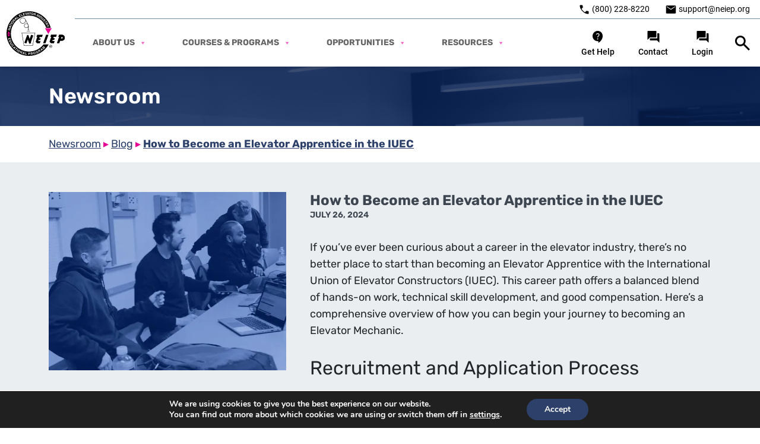

--- FILE ---
content_type: text/html; charset=UTF-8
request_url: https://www.neiep.org/blog/how-to-become-an-elevator-apprentice-iuec/
body_size: 41267
content:
<!DOCTYPE html>
<html lang="en-US">
<head>
	<meta charset="UTF-8">
	<meta name="viewport" content="width=device-width, initial-scale=1.0">
	<!-- Google Tag Manager -->
<script>(function(w,d,s,l,i){w[l]=w[l]||[];w[l].push({'gtm.start':
new Date().getTime(),event:'gtm.js'});var f=d.getElementsByTagName(s)[0],
j=d.createElement(s),dl=l!='dataLayer'?'&l='+l:'';j.async=true;j.src=
'https://www.googletagmanager.com/gtm.js?id='+i+dl;f.parentNode.insertBefore(j,f);
})(window,document,'script','dataLayer','GTM-WPRWTRVR');</script>
<!-- End Google Tag Manager -->	<meta name='robots' content='index, follow, max-image-preview:large, max-snippet:-1, max-video-preview:-1' />

	<!-- This site is optimized with the Yoast SEO plugin v26.7 - https://yoast.com/wordpress/plugins/seo/ -->
	<title>How to Become an Elevator Apprentice in the IUEC - NEIEP</title>
	<meta name="description" content="Start your career in the elevator industry by becoming an Elevator Apprentice with the International Union of Elevator Constructors (IUEC). Learn more." />
	<link rel="canonical" href="https://www.neiep.org/blog/how-to-become-an-elevator-apprentice-iuec/" />
	<meta property="og:locale" content="en_US" />
	<meta property="og:type" content="article" />
	<meta property="og:title" content="How to Become an Elevator Apprentice in the IUEC - NEIEP" />
	<meta property="og:description" content="Start your career in the elevator industry by becoming an Elevator Apprentice with the International Union of Elevator Constructors (IUEC). Learn more." />
	<meta property="og:url" content="https://www.neiep.org/blog/how-to-become-an-elevator-apprentice-iuec/" />
	<meta property="og:site_name" content="NEIEP – National Elevator Industry Educational Program" />
	<meta property="article:publisher" content="https://www.facebook.com/NEIEPORG/" />
	<meta property="article:published_time" content="2024-07-26T11:21:11+00:00" />
	<meta property="article:modified_time" content="2024-08-26T09:34:59+00:00" />
	<meta property="og:image" content="https://www.neiep.org/wp-content/uploads/2024/07/NEIEP-apprentice-blog-post-banner.jpg" />
	<meta property="og:image:width" content="600" />
	<meta property="og:image:height" content="450" />
	<meta property="og:image:type" content="image/jpeg" />
	<meta name="author" content="Diana Vasile" />
	<meta name="twitter:card" content="summary_large_image" />
	<meta name="twitter:creator" content="@NEIEP_Training" />
	<meta name="twitter:site" content="@NEIEP_Training" />
	<meta name="twitter:label1" content="Written by" />
	<meta name="twitter:data1" content="Diana Vasile" />
	<meta name="twitter:label2" content="Est. reading time" />
	<meta name="twitter:data2" content="4 minutes" />
	<script type="application/ld+json" class="yoast-schema-graph">{"@context":"https://schema.org","@graph":[{"@type":"Article","@id":"https://www.neiep.org/blog/how-to-become-an-elevator-apprentice-iuec/#article","isPartOf":{"@id":"https://www.neiep.org/blog/how-to-become-an-elevator-apprentice-iuec/"},"author":{"name":"Diana Vasile","@id":"https://www.neiep.org/#/schema/person/e8e4ff1edf897daf585792e578dba4c9"},"headline":"How to Become an Elevator Apprentice in the IUEC","datePublished":"2024-07-26T11:21:11+00:00","dateModified":"2024-08-26T09:34:59+00:00","mainEntityOfPage":{"@id":"https://www.neiep.org/blog/how-to-become-an-elevator-apprentice-iuec/"},"wordCount":755,"commentCount":0,"publisher":{"@id":"https://www.neiep.org/#organization"},"image":{"@id":"https://www.neiep.org/blog/how-to-become-an-elevator-apprentice-iuec/#primaryimage"},"thumbnailUrl":"https://www.neiep.org/wp-content/uploads/2024/07/NEIEP-apprentice-blog-post-banner.jpg","articleSection":["Training"],"inLanguage":"en-US"},{"@type":"WebPage","@id":"https://www.neiep.org/blog/how-to-become-an-elevator-apprentice-iuec/","url":"https://www.neiep.org/blog/how-to-become-an-elevator-apprentice-iuec/","name":"How to Become an Elevator Apprentice in the IUEC - NEIEP","isPartOf":{"@id":"https://www.neiep.org/#website"},"primaryImageOfPage":{"@id":"https://www.neiep.org/blog/how-to-become-an-elevator-apprentice-iuec/#primaryimage"},"image":{"@id":"https://www.neiep.org/blog/how-to-become-an-elevator-apprentice-iuec/#primaryimage"},"thumbnailUrl":"https://www.neiep.org/wp-content/uploads/2024/07/NEIEP-apprentice-blog-post-banner.jpg","datePublished":"2024-07-26T11:21:11+00:00","dateModified":"2024-08-26T09:34:59+00:00","description":"Start your career in the elevator industry by becoming an Elevator Apprentice with the International Union of Elevator Constructors (IUEC). Learn more.","breadcrumb":{"@id":"https://www.neiep.org/blog/how-to-become-an-elevator-apprentice-iuec/#breadcrumb"},"inLanguage":"en-US","potentialAction":[{"@type":"ReadAction","target":["https://www.neiep.org/blog/how-to-become-an-elevator-apprentice-iuec/"]}]},{"@type":"ImageObject","inLanguage":"en-US","@id":"https://www.neiep.org/blog/how-to-become-an-elevator-apprentice-iuec/#primaryimage","url":"https://www.neiep.org/wp-content/uploads/2024/07/NEIEP-apprentice-blog-post-banner.jpg","contentUrl":"https://www.neiep.org/wp-content/uploads/2024/07/NEIEP-apprentice-blog-post-banner.jpg","width":600,"height":450,"caption":"IUEC Elevator Apprentices"},{"@type":"BreadcrumbList","@id":"https://www.neiep.org/blog/how-to-become-an-elevator-apprentice-iuec/#breadcrumb","itemListElement":[{"@type":"ListItem","position":1,"name":"Home","item":"https://www.neiep.org/"},{"@type":"ListItem","position":2,"name":"How to Become an Elevator Apprentice in the IUEC"}]},{"@type":"WebSite","@id":"https://www.neiep.org/#website","url":"https://www.neiep.org/","name":"NEIEP – National Elevator Industry Educational Program","description":"","publisher":{"@id":"https://www.neiep.org/#organization"},"potentialAction":[{"@type":"SearchAction","target":{"@type":"EntryPoint","urlTemplate":"https://www.neiep.org/?s={search_term_string}"},"query-input":{"@type":"PropertyValueSpecification","valueRequired":true,"valueName":"search_term_string"}}],"inLanguage":"en-US"},{"@type":"Organization","@id":"https://www.neiep.org/#organization","name":"NEIEP – National Elevator Industry Educational Program","url":"https://www.neiep.org/","logo":{"@type":"ImageObject","inLanguage":"en-US","@id":"https://www.neiep.org/#/schema/logo/image/","url":"https://www.neiep.org/wp-content/uploads/2023/09/Logo-1.svg","contentUrl":"https://www.neiep.org/wp-content/uploads/2023/09/Logo-1.svg","width":1,"height":1,"caption":"NEIEP – National Elevator Industry Educational Program"},"image":{"@id":"https://www.neiep.org/#/schema/logo/image/"},"sameAs":["https://www.facebook.com/NEIEPORG/","https://x.com/NEIEP_Training","https://www.youtube.com/@NEIEPVideos","https://www.linkedin.com/company/national-elevator-industry-educational-program","https://www.instagram.com/NEIEP_Training/"]},{"@type":"Person","@id":"https://www.neiep.org/#/schema/person/e8e4ff1edf897daf585792e578dba4c9","name":"Diana Vasile","image":{"@type":"ImageObject","inLanguage":"en-US","@id":"https://www.neiep.org/#/schema/person/image/","url":"https://secure.gravatar.com/avatar/a284ab3ad7f531f4ca796db2ba3df99d1eea5f9253ab255e9f3b31ceb3894771?s=96&d=mm&r=g","contentUrl":"https://secure.gravatar.com/avatar/a284ab3ad7f531f4ca796db2ba3df99d1eea5f9253ab255e9f3b31ceb3894771?s=96&d=mm&r=g","caption":"Diana Vasile"}}]}</script>
	<!-- / Yoast SEO plugin. -->


<link rel='dns-prefetch' href='//b3338188.smushcdn.com' />
<link rel="alternate" title="oEmbed (JSON)" type="application/json+oembed" href="https://www.neiep.org/wp-json/oembed/1.0/embed?url=https%3A%2F%2Fwww.neiep.org%2Fblog%2Fhow-to-become-an-elevator-apprentice-iuec%2F" />
<link rel="alternate" title="oEmbed (XML)" type="text/xml+oembed" href="https://www.neiep.org/wp-json/oembed/1.0/embed?url=https%3A%2F%2Fwww.neiep.org%2Fblog%2Fhow-to-become-an-elevator-apprentice-iuec%2F&#038;format=xml" />
<style id='wp-img-auto-sizes-contain-inline-css' type='text/css'>
img:is([sizes=auto i],[sizes^="auto," i]){contain-intrinsic-size:3000px 1500px}
/*# sourceURL=wp-img-auto-sizes-contain-inline-css */
</style>
<style id='wp-block-library-inline-css' type='text/css'>
:root{--wp-block-synced-color:#7a00df;--wp-block-synced-color--rgb:122,0,223;--wp-bound-block-color:var(--wp-block-synced-color);--wp-editor-canvas-background:#ddd;--wp-admin-theme-color:#007cba;--wp-admin-theme-color--rgb:0,124,186;--wp-admin-theme-color-darker-10:#006ba1;--wp-admin-theme-color-darker-10--rgb:0,107,160.5;--wp-admin-theme-color-darker-20:#005a87;--wp-admin-theme-color-darker-20--rgb:0,90,135;--wp-admin-border-width-focus:2px}@media (min-resolution:192dpi){:root{--wp-admin-border-width-focus:1.5px}}.wp-element-button{cursor:pointer}:root .has-very-light-gray-background-color{background-color:#eee}:root .has-very-dark-gray-background-color{background-color:#313131}:root .has-very-light-gray-color{color:#eee}:root .has-very-dark-gray-color{color:#313131}:root .has-vivid-green-cyan-to-vivid-cyan-blue-gradient-background{background:linear-gradient(135deg,#00d084,#0693e3)}:root .has-purple-crush-gradient-background{background:linear-gradient(135deg,#34e2e4,#4721fb 50%,#ab1dfe)}:root .has-hazy-dawn-gradient-background{background:linear-gradient(135deg,#faaca8,#dad0ec)}:root .has-subdued-olive-gradient-background{background:linear-gradient(135deg,#fafae1,#67a671)}:root .has-atomic-cream-gradient-background{background:linear-gradient(135deg,#fdd79a,#004a59)}:root .has-nightshade-gradient-background{background:linear-gradient(135deg,#330968,#31cdcf)}:root .has-midnight-gradient-background{background:linear-gradient(135deg,#020381,#2874fc)}:root{--wp--preset--font-size--normal:16px;--wp--preset--font-size--huge:42px}.has-regular-font-size{font-size:1em}.has-larger-font-size{font-size:2.625em}.has-normal-font-size{font-size:var(--wp--preset--font-size--normal)}.has-huge-font-size{font-size:var(--wp--preset--font-size--huge)}.has-text-align-center{text-align:center}.has-text-align-left{text-align:left}.has-text-align-right{text-align:right}.has-fit-text{white-space:nowrap!important}#end-resizable-editor-section{display:none}.aligncenter{clear:both}.items-justified-left{justify-content:flex-start}.items-justified-center{justify-content:center}.items-justified-right{justify-content:flex-end}.items-justified-space-between{justify-content:space-between}.screen-reader-text{border:0;clip-path:inset(50%);height:1px;margin:-1px;overflow:hidden;padding:0;position:absolute;width:1px;word-wrap:normal!important}.screen-reader-text:focus{background-color:#ddd;clip-path:none;color:#444;display:block;font-size:1em;height:auto;left:5px;line-height:normal;padding:15px 23px 14px;text-decoration:none;top:5px;width:auto;z-index:100000}html :where(.has-border-color){border-style:solid}html :where([style*=border-top-color]){border-top-style:solid}html :where([style*=border-right-color]){border-right-style:solid}html :where([style*=border-bottom-color]){border-bottom-style:solid}html :where([style*=border-left-color]){border-left-style:solid}html :where([style*=border-width]){border-style:solid}html :where([style*=border-top-width]){border-top-style:solid}html :where([style*=border-right-width]){border-right-style:solid}html :where([style*=border-bottom-width]){border-bottom-style:solid}html :where([style*=border-left-width]){border-left-style:solid}html :where(img[class*=wp-image-]){height:auto;max-width:100%}:where(figure){margin:0 0 1em}html :where(.is-position-sticky){--wp-admin--admin-bar--position-offset:var(--wp-admin--admin-bar--height,0px)}@media screen and (max-width:600px){html :where(.is-position-sticky){--wp-admin--admin-bar--position-offset:0px}}

/*# sourceURL=wp-block-library-inline-css */
</style><style id='global-styles-inline-css' type='text/css'>
:root{--wp--preset--aspect-ratio--square: 1;--wp--preset--aspect-ratio--4-3: 4/3;--wp--preset--aspect-ratio--3-4: 3/4;--wp--preset--aspect-ratio--3-2: 3/2;--wp--preset--aspect-ratio--2-3: 2/3;--wp--preset--aspect-ratio--16-9: 16/9;--wp--preset--aspect-ratio--9-16: 9/16;--wp--preset--color--black: #000000;--wp--preset--color--cyan-bluish-gray: #abb8c3;--wp--preset--color--white: #ffffff;--wp--preset--color--pale-pink: #f78da7;--wp--preset--color--vivid-red: #cf2e2e;--wp--preset--color--luminous-vivid-orange: #ff6900;--wp--preset--color--luminous-vivid-amber: #fcb900;--wp--preset--color--light-green-cyan: #7bdcb5;--wp--preset--color--vivid-green-cyan: #00d084;--wp--preset--color--pale-cyan-blue: #8ed1fc;--wp--preset--color--vivid-cyan-blue: #0693e3;--wp--preset--color--vivid-purple: #9b51e0;--wp--preset--gradient--vivid-cyan-blue-to-vivid-purple: linear-gradient(135deg,rgb(6,147,227) 0%,rgb(155,81,224) 100%);--wp--preset--gradient--light-green-cyan-to-vivid-green-cyan: linear-gradient(135deg,rgb(122,220,180) 0%,rgb(0,208,130) 100%);--wp--preset--gradient--luminous-vivid-amber-to-luminous-vivid-orange: linear-gradient(135deg,rgb(252,185,0) 0%,rgb(255,105,0) 100%);--wp--preset--gradient--luminous-vivid-orange-to-vivid-red: linear-gradient(135deg,rgb(255,105,0) 0%,rgb(207,46,46) 100%);--wp--preset--gradient--very-light-gray-to-cyan-bluish-gray: linear-gradient(135deg,rgb(238,238,238) 0%,rgb(169,184,195) 100%);--wp--preset--gradient--cool-to-warm-spectrum: linear-gradient(135deg,rgb(74,234,220) 0%,rgb(151,120,209) 20%,rgb(207,42,186) 40%,rgb(238,44,130) 60%,rgb(251,105,98) 80%,rgb(254,248,76) 100%);--wp--preset--gradient--blush-light-purple: linear-gradient(135deg,rgb(255,206,236) 0%,rgb(152,150,240) 100%);--wp--preset--gradient--blush-bordeaux: linear-gradient(135deg,rgb(254,205,165) 0%,rgb(254,45,45) 50%,rgb(107,0,62) 100%);--wp--preset--gradient--luminous-dusk: linear-gradient(135deg,rgb(255,203,112) 0%,rgb(199,81,192) 50%,rgb(65,88,208) 100%);--wp--preset--gradient--pale-ocean: linear-gradient(135deg,rgb(255,245,203) 0%,rgb(182,227,212) 50%,rgb(51,167,181) 100%);--wp--preset--gradient--electric-grass: linear-gradient(135deg,rgb(202,248,128) 0%,rgb(113,206,126) 100%);--wp--preset--gradient--midnight: linear-gradient(135deg,rgb(2,3,129) 0%,rgb(40,116,252) 100%);--wp--preset--font-size--small: 13px;--wp--preset--font-size--medium: 20px;--wp--preset--font-size--large: 36px;--wp--preset--font-size--x-large: 42px;--wp--preset--spacing--20: 0.44rem;--wp--preset--spacing--30: 0.67rem;--wp--preset--spacing--40: 1rem;--wp--preset--spacing--50: 1.5rem;--wp--preset--spacing--60: 2.25rem;--wp--preset--spacing--70: 3.38rem;--wp--preset--spacing--80: 5.06rem;--wp--preset--shadow--natural: 6px 6px 9px rgba(0, 0, 0, 0.2);--wp--preset--shadow--deep: 12px 12px 50px rgba(0, 0, 0, 0.4);--wp--preset--shadow--sharp: 6px 6px 0px rgba(0, 0, 0, 0.2);--wp--preset--shadow--outlined: 6px 6px 0px -3px rgb(255, 255, 255), 6px 6px rgb(0, 0, 0);--wp--preset--shadow--crisp: 6px 6px 0px rgb(0, 0, 0);}:where(.is-layout-flex){gap: 0.5em;}:where(.is-layout-grid){gap: 0.5em;}body .is-layout-flex{display: flex;}.is-layout-flex{flex-wrap: wrap;align-items: center;}.is-layout-flex > :is(*, div){margin: 0;}body .is-layout-grid{display: grid;}.is-layout-grid > :is(*, div){margin: 0;}:where(.wp-block-columns.is-layout-flex){gap: 2em;}:where(.wp-block-columns.is-layout-grid){gap: 2em;}:where(.wp-block-post-template.is-layout-flex){gap: 1.25em;}:where(.wp-block-post-template.is-layout-grid){gap: 1.25em;}.has-black-color{color: var(--wp--preset--color--black) !important;}.has-cyan-bluish-gray-color{color: var(--wp--preset--color--cyan-bluish-gray) !important;}.has-white-color{color: var(--wp--preset--color--white) !important;}.has-pale-pink-color{color: var(--wp--preset--color--pale-pink) !important;}.has-vivid-red-color{color: var(--wp--preset--color--vivid-red) !important;}.has-luminous-vivid-orange-color{color: var(--wp--preset--color--luminous-vivid-orange) !important;}.has-luminous-vivid-amber-color{color: var(--wp--preset--color--luminous-vivid-amber) !important;}.has-light-green-cyan-color{color: var(--wp--preset--color--light-green-cyan) !important;}.has-vivid-green-cyan-color{color: var(--wp--preset--color--vivid-green-cyan) !important;}.has-pale-cyan-blue-color{color: var(--wp--preset--color--pale-cyan-blue) !important;}.has-vivid-cyan-blue-color{color: var(--wp--preset--color--vivid-cyan-blue) !important;}.has-vivid-purple-color{color: var(--wp--preset--color--vivid-purple) !important;}.has-black-background-color{background-color: var(--wp--preset--color--black) !important;}.has-cyan-bluish-gray-background-color{background-color: var(--wp--preset--color--cyan-bluish-gray) !important;}.has-white-background-color{background-color: var(--wp--preset--color--white) !important;}.has-pale-pink-background-color{background-color: var(--wp--preset--color--pale-pink) !important;}.has-vivid-red-background-color{background-color: var(--wp--preset--color--vivid-red) !important;}.has-luminous-vivid-orange-background-color{background-color: var(--wp--preset--color--luminous-vivid-orange) !important;}.has-luminous-vivid-amber-background-color{background-color: var(--wp--preset--color--luminous-vivid-amber) !important;}.has-light-green-cyan-background-color{background-color: var(--wp--preset--color--light-green-cyan) !important;}.has-vivid-green-cyan-background-color{background-color: var(--wp--preset--color--vivid-green-cyan) !important;}.has-pale-cyan-blue-background-color{background-color: var(--wp--preset--color--pale-cyan-blue) !important;}.has-vivid-cyan-blue-background-color{background-color: var(--wp--preset--color--vivid-cyan-blue) !important;}.has-vivid-purple-background-color{background-color: var(--wp--preset--color--vivid-purple) !important;}.has-black-border-color{border-color: var(--wp--preset--color--black) !important;}.has-cyan-bluish-gray-border-color{border-color: var(--wp--preset--color--cyan-bluish-gray) !important;}.has-white-border-color{border-color: var(--wp--preset--color--white) !important;}.has-pale-pink-border-color{border-color: var(--wp--preset--color--pale-pink) !important;}.has-vivid-red-border-color{border-color: var(--wp--preset--color--vivid-red) !important;}.has-luminous-vivid-orange-border-color{border-color: var(--wp--preset--color--luminous-vivid-orange) !important;}.has-luminous-vivid-amber-border-color{border-color: var(--wp--preset--color--luminous-vivid-amber) !important;}.has-light-green-cyan-border-color{border-color: var(--wp--preset--color--light-green-cyan) !important;}.has-vivid-green-cyan-border-color{border-color: var(--wp--preset--color--vivid-green-cyan) !important;}.has-pale-cyan-blue-border-color{border-color: var(--wp--preset--color--pale-cyan-blue) !important;}.has-vivid-cyan-blue-border-color{border-color: var(--wp--preset--color--vivid-cyan-blue) !important;}.has-vivid-purple-border-color{border-color: var(--wp--preset--color--vivid-purple) !important;}.has-vivid-cyan-blue-to-vivid-purple-gradient-background{background: var(--wp--preset--gradient--vivid-cyan-blue-to-vivid-purple) !important;}.has-light-green-cyan-to-vivid-green-cyan-gradient-background{background: var(--wp--preset--gradient--light-green-cyan-to-vivid-green-cyan) !important;}.has-luminous-vivid-amber-to-luminous-vivid-orange-gradient-background{background: var(--wp--preset--gradient--luminous-vivid-amber-to-luminous-vivid-orange) !important;}.has-luminous-vivid-orange-to-vivid-red-gradient-background{background: var(--wp--preset--gradient--luminous-vivid-orange-to-vivid-red) !important;}.has-very-light-gray-to-cyan-bluish-gray-gradient-background{background: var(--wp--preset--gradient--very-light-gray-to-cyan-bluish-gray) !important;}.has-cool-to-warm-spectrum-gradient-background{background: var(--wp--preset--gradient--cool-to-warm-spectrum) !important;}.has-blush-light-purple-gradient-background{background: var(--wp--preset--gradient--blush-light-purple) !important;}.has-blush-bordeaux-gradient-background{background: var(--wp--preset--gradient--blush-bordeaux) !important;}.has-luminous-dusk-gradient-background{background: var(--wp--preset--gradient--luminous-dusk) !important;}.has-pale-ocean-gradient-background{background: var(--wp--preset--gradient--pale-ocean) !important;}.has-electric-grass-gradient-background{background: var(--wp--preset--gradient--electric-grass) !important;}.has-midnight-gradient-background{background: var(--wp--preset--gradient--midnight) !important;}.has-small-font-size{font-size: var(--wp--preset--font-size--small) !important;}.has-medium-font-size{font-size: var(--wp--preset--font-size--medium) !important;}.has-large-font-size{font-size: var(--wp--preset--font-size--large) !important;}.has-x-large-font-size{font-size: var(--wp--preset--font-size--x-large) !important;}
/*# sourceURL=global-styles-inline-css */
</style>

<style id='classic-theme-styles-inline-css' type='text/css'>
/*! This file is auto-generated */
.wp-block-button__link{color:#fff;background-color:#32373c;border-radius:9999px;box-shadow:none;text-decoration:none;padding:calc(.667em + 2px) calc(1.333em + 2px);font-size:1.125em}.wp-block-file__button{background:#32373c;color:#fff;text-decoration:none}
/*# sourceURL=/wp-includes/css/classic-themes.min.css */
</style>
<link rel='stylesheet' id='dnd-upload-cf7-css' href='https://www.neiep.org/wp-content/plugins/drag-and-drop-multiple-file-upload-contact-form-7/assets/css/dnd-upload-cf7.css?ver=1.3.9.3-b-modified-1767850661' type='text/css' media='all' />
<link rel='stylesheet' id='contact-form-7-css' href='https://www.neiep.org/wp-content/plugins/contact-form-7/includes/css/styles.css?ver=6.1.4-b-modified-1764506967' type='text/css' media='all' />
<link rel='stylesheet' id='megamenu-css' href='https://www.neiep.org/wp-content/uploads/maxmegamenu/style.css?ver=972262-b-modified-1756158521' type='text/css' media='all' />
<link rel='stylesheet' id='dashicons-css' href='https://www.neiep.org/wp-includes/css/dashicons.min.css?ver=6.9' type='text/css' media='all' />
<link rel='stylesheet' id='megamenu-genericons-css' href='https://www.neiep.org/wp-content/plugins/megamenu-pro/icons/genericons/genericons/genericons.css?ver=2.2.8-b-modified-1756158494' type='text/css' media='all' />
<link rel='stylesheet' id='megamenu-fontawesome-css' href='https://www.neiep.org/wp-content/plugins/megamenu-pro/icons/fontawesome/css/font-awesome.min.css?ver=2.2.8-b-modified-1756158494' type='text/css' media='all' />
<link rel='stylesheet' id='megamenu-fontawesome5-css' href='https://www.neiep.org/wp-content/plugins/megamenu-pro/icons/fontawesome5/css/all.min.css?ver=2.2.8-b-modified-1756158494' type='text/css' media='all' />
<link rel='stylesheet' id='custom-style-css' href='https://www.neiep.org/wp-content/themes/neiep/assets/css/style.css?ver=1.0.0-b-modified-1765890371' type='text/css' media='all' />
<link rel='stylesheet' id='dearpdf-style-css' href='https://www.neiep.org/wp-content/plugins/dearpdf-pro/assets/css/dearpdf.min.css?ver=2.0.71-b-modified-1756158488' type='text/css' media='all' />
<link rel='stylesheet' id='moove_gdpr_frontend-css' href='https://www.neiep.org/wp-content/plugins/gdpr-cookie-compliance/dist/styles/gdpr-main.css?ver=5.0.9-b-modified-1759320941' type='text/css' media='all' />
<style id='moove_gdpr_frontend-inline-css' type='text/css'>
#moove_gdpr_cookie_modal,#moove_gdpr_cookie_info_bar,.gdpr_cookie_settings_shortcode_content{font-family:&#039;Nunito&#039;,sans-serif}#moove_gdpr_save_popup_settings_button{background-color:#373737;color:#fff}#moove_gdpr_save_popup_settings_button:hover{background-color:#000}#moove_gdpr_cookie_info_bar .moove-gdpr-info-bar-container .moove-gdpr-info-bar-content a.mgbutton,#moove_gdpr_cookie_info_bar .moove-gdpr-info-bar-container .moove-gdpr-info-bar-content button.mgbutton{background-color:#2c4069}#moove_gdpr_cookie_modal .moove-gdpr-modal-content .moove-gdpr-modal-footer-content .moove-gdpr-button-holder a.mgbutton,#moove_gdpr_cookie_modal .moove-gdpr-modal-content .moove-gdpr-modal-footer-content .moove-gdpr-button-holder button.mgbutton,.gdpr_cookie_settings_shortcode_content .gdpr-shr-button.button-green{background-color:#2c4069;border-color:#2c4069}#moove_gdpr_cookie_modal .moove-gdpr-modal-content .moove-gdpr-modal-footer-content .moove-gdpr-button-holder a.mgbutton:hover,#moove_gdpr_cookie_modal .moove-gdpr-modal-content .moove-gdpr-modal-footer-content .moove-gdpr-button-holder button.mgbutton:hover,.gdpr_cookie_settings_shortcode_content .gdpr-shr-button.button-green:hover{background-color:#fff;color:#2c4069}#moove_gdpr_cookie_modal .moove-gdpr-modal-content .moove-gdpr-modal-close i,#moove_gdpr_cookie_modal .moove-gdpr-modal-content .moove-gdpr-modal-close span.gdpr-icon{background-color:#2c4069;border:1px solid #2c4069}#moove_gdpr_cookie_info_bar span.moove-gdpr-infobar-allow-all.focus-g,#moove_gdpr_cookie_info_bar span.moove-gdpr-infobar-allow-all:focus,#moove_gdpr_cookie_info_bar button.moove-gdpr-infobar-allow-all.focus-g,#moove_gdpr_cookie_info_bar button.moove-gdpr-infobar-allow-all:focus,#moove_gdpr_cookie_info_bar span.moove-gdpr-infobar-reject-btn.focus-g,#moove_gdpr_cookie_info_bar span.moove-gdpr-infobar-reject-btn:focus,#moove_gdpr_cookie_info_bar button.moove-gdpr-infobar-reject-btn.focus-g,#moove_gdpr_cookie_info_bar button.moove-gdpr-infobar-reject-btn:focus,#moove_gdpr_cookie_info_bar span.change-settings-button.focus-g,#moove_gdpr_cookie_info_bar span.change-settings-button:focus,#moove_gdpr_cookie_info_bar button.change-settings-button.focus-g,#moove_gdpr_cookie_info_bar button.change-settings-button:focus{-webkit-box-shadow:0 0 1px 3px #2c4069;-moz-box-shadow:0 0 1px 3px #2c4069;box-shadow:0 0 1px 3px #2c4069}#moove_gdpr_cookie_modal .moove-gdpr-modal-content .moove-gdpr-modal-close i:hover,#moove_gdpr_cookie_modal .moove-gdpr-modal-content .moove-gdpr-modal-close span.gdpr-icon:hover,#moove_gdpr_cookie_info_bar span[data-href]>u.change-settings-button{color:#2c4069}#moove_gdpr_cookie_modal .moove-gdpr-modal-content .moove-gdpr-modal-left-content #moove-gdpr-menu li.menu-item-selected a span.gdpr-icon,#moove_gdpr_cookie_modal .moove-gdpr-modal-content .moove-gdpr-modal-left-content #moove-gdpr-menu li.menu-item-selected button span.gdpr-icon{color:inherit}#moove_gdpr_cookie_modal .moove-gdpr-modal-content .moove-gdpr-modal-left-content #moove-gdpr-menu li a span.gdpr-icon,#moove_gdpr_cookie_modal .moove-gdpr-modal-content .moove-gdpr-modal-left-content #moove-gdpr-menu li button span.gdpr-icon{color:inherit}#moove_gdpr_cookie_modal .gdpr-acc-link{line-height:0;font-size:0;color:transparent;position:absolute}#moove_gdpr_cookie_modal .moove-gdpr-modal-content .moove-gdpr-modal-close:hover i,#moove_gdpr_cookie_modal .moove-gdpr-modal-content .moove-gdpr-modal-left-content #moove-gdpr-menu li a,#moove_gdpr_cookie_modal .moove-gdpr-modal-content .moove-gdpr-modal-left-content #moove-gdpr-menu li button,#moove_gdpr_cookie_modal .moove-gdpr-modal-content .moove-gdpr-modal-left-content #moove-gdpr-menu li button i,#moove_gdpr_cookie_modal .moove-gdpr-modal-content .moove-gdpr-modal-left-content #moove-gdpr-menu li a i,#moove_gdpr_cookie_modal .moove-gdpr-modal-content .moove-gdpr-tab-main .moove-gdpr-tab-main-content a:hover,#moove_gdpr_cookie_info_bar.moove-gdpr-dark-scheme .moove-gdpr-info-bar-container .moove-gdpr-info-bar-content a.mgbutton:hover,#moove_gdpr_cookie_info_bar.moove-gdpr-dark-scheme .moove-gdpr-info-bar-container .moove-gdpr-info-bar-content button.mgbutton:hover,#moove_gdpr_cookie_info_bar.moove-gdpr-dark-scheme .moove-gdpr-info-bar-container .moove-gdpr-info-bar-content a:hover,#moove_gdpr_cookie_info_bar.moove-gdpr-dark-scheme .moove-gdpr-info-bar-container .moove-gdpr-info-bar-content button:hover,#moove_gdpr_cookie_info_bar.moove-gdpr-dark-scheme .moove-gdpr-info-bar-container .moove-gdpr-info-bar-content span.change-settings-button:hover,#moove_gdpr_cookie_info_bar.moove-gdpr-dark-scheme .moove-gdpr-info-bar-container .moove-gdpr-info-bar-content button.change-settings-button:hover,#moove_gdpr_cookie_info_bar.moove-gdpr-dark-scheme .moove-gdpr-info-bar-container .moove-gdpr-info-bar-content u.change-settings-button:hover,#moove_gdpr_cookie_info_bar span[data-href]>u.change-settings-button,#moove_gdpr_cookie_info_bar.moove-gdpr-dark-scheme .moove-gdpr-info-bar-container .moove-gdpr-info-bar-content a.mgbutton.focus-g,#moove_gdpr_cookie_info_bar.moove-gdpr-dark-scheme .moove-gdpr-info-bar-container .moove-gdpr-info-bar-content button.mgbutton.focus-g,#moove_gdpr_cookie_info_bar.moove-gdpr-dark-scheme .moove-gdpr-info-bar-container .moove-gdpr-info-bar-content a.focus-g,#moove_gdpr_cookie_info_bar.moove-gdpr-dark-scheme .moove-gdpr-info-bar-container .moove-gdpr-info-bar-content button.focus-g,#moove_gdpr_cookie_info_bar.moove-gdpr-dark-scheme .moove-gdpr-info-bar-container .moove-gdpr-info-bar-content a.mgbutton:focus,#moove_gdpr_cookie_info_bar.moove-gdpr-dark-scheme .moove-gdpr-info-bar-container .moove-gdpr-info-bar-content button.mgbutton:focus,#moove_gdpr_cookie_info_bar.moove-gdpr-dark-scheme .moove-gdpr-info-bar-container .moove-gdpr-info-bar-content a:focus,#moove_gdpr_cookie_info_bar.moove-gdpr-dark-scheme .moove-gdpr-info-bar-container .moove-gdpr-info-bar-content button:focus,#moove_gdpr_cookie_info_bar.moove-gdpr-dark-scheme .moove-gdpr-info-bar-container .moove-gdpr-info-bar-content span.change-settings-button.focus-g,span.change-settings-button:focus,button.change-settings-button.focus-g,button.change-settings-button:focus,#moove_gdpr_cookie_info_bar.moove-gdpr-dark-scheme .moove-gdpr-info-bar-container .moove-gdpr-info-bar-content u.change-settings-button.focus-g,#moove_gdpr_cookie_info_bar.moove-gdpr-dark-scheme .moove-gdpr-info-bar-container .moove-gdpr-info-bar-content u.change-settings-button:focus{color:#2c4069}#moove_gdpr_cookie_modal .moove-gdpr-branding.focus-g span,#moove_gdpr_cookie_modal .moove-gdpr-modal-content .moove-gdpr-tab-main a.focus-g,#moove_gdpr_cookie_modal .moove-gdpr-modal-content .moove-gdpr-tab-main .gdpr-cd-details-toggle.focus-g{color:#2c4069}#moove_gdpr_cookie_modal.gdpr_lightbox-hide{display:none}
/*# sourceURL=moove_gdpr_frontend-inline-css */
</style>
<script type="text/javascript" id="real3d-flipbook-global-js-extra">
/* <![CDATA[ */
var flipbookOptions_global = {"pages":[],"pdfUrl":"","printPdfUrl":"","tableOfContent":[],"id":"","bookId":"","date":"","lightboxThumbnailUrl":"","mode":"lightbox","viewMode":"webgl","pageTextureSize":"2048","pageTextureSizeSmall":"1500","pageTextureSizeMobile":"","pageTextureSizeMobileSmall":"1024","minPixelRatio":"1","pdfTextLayer":"true","zoomMin":"0.9","zoomStep":"2","zoomSize":"","zoomReset":"false","doubleClickZoom":"true","pageDrag":"true","singlePageMode":"false","pageFlipDuration":"1","sound":"true","startPage":"1","pageNumberOffset":"0","deeplinking":{"enabled":"false","prefix":""},"responsiveView":"true","responsiveViewTreshold":"768","responsiveViewRatio":"1","cover":"true","backCover":"true","scaleCover":"false","pageCaptions":"false","height":"400","responsiveHeight":"true","containerRatio":"","thumbnailsOnStart":"false","contentOnStart":"false","searchOnStart":"","searchResultsThumbs":"false","tableOfContentCloseOnClick":"true","thumbsCloseOnClick":"true","autoplayOnStart":"false","autoplayInterval":"3000","autoplayLoop":"true","autoplayStartPage":"1","rightToLeft":"false","pageWidth":"","pageHeight":"","thumbSize":"130","logoImg":"","logoUrl":"","logoUrlTarget":"_blank","logoCSS":"position:absolute;left:0;top:0;","menuSelector":"","zIndex":"auto","preloaderText":"","googleAnalyticsTrackingCode":"","pdfBrowserViewerIfIE":"false","modeMobile":"","viewModeMobile":"","aspectMobile":"","aspectRatioMobile":"0.71","singlePageModeIfMobile":"false","logoHideOnMobile":"false","mobile":{"thumbnailsOnStart":"false","contentOnStart":"false","pagesInMemory":"6","bitmapResizeHeight":"","bitmapResizeQuality":"","currentPage":{"enabled":"false"},"pdfUrl":""},"lightboxCssClass":"","lightboxLink":"","lightboxLinkNewWindow":"true","lightboxBackground":"rgb(81, 85, 88)","lightboxBackgroundPattern":"","lightboxBackgroundImage":"","lightboxContainerCSS":"display:inline-block;padding:10px;","lightboxThumbnailHeight":"300","lightboxThumbnailUrlCSS":"display:block;","lightboxThumbnailInfo":"false","lightboxThumbnailInfoText":"","lightboxThumbnailInfoCSS":"top: 0;  width: 100%; height: 100%; font-size: 16px; color: #000; background: rgba(255,255,255,.8);","showTitle":"false","showDate":"false","hideThumbnail":"false","lightboxText":"","lightboxTextCSS":"display:block;","lightboxTextPosition":"top","lightBoxOpened":"false","lightBoxFullscreen":"false","lightboxStartPage":"","lightboxMarginV":"0","lightboxMarginH":"0","lights":"true","lightPositionX":"0","lightPositionY":"150","lightPositionZ":"1400","lightIntensity":"0.6","shadows":"true","shadowMapSize":"2048","shadowOpacity":"0.2","shadowDistance":"15","pageHardness":"2","coverHardness":"2","pageRoughness":"1","pageMetalness":"0","pageSegmentsW":"6","pageSegmentsH":"1","pagesInMemory":"20","bitmapResizeHeight":"","bitmapResizeQuality":"","pageMiddleShadowSize":"2","pageMiddleShadowColorL":"#999999","pageMiddleShadowColorR":"#777777","antialias":"false","pan":"0","tilt":"0","rotateCameraOnMouseDrag":"true","panMax":"20","panMin":"-20","tiltMax":"0","tiltMin":"-60","currentPage":{"enabled":"true","title":"Current page","hAlign":"left","vAlign":"top"},"btnAutoplay":{"enabled":"true","title":"Autoplay"},"btnNext":{"enabled":"true","title":"Next Page"},"btnLast":{"enabled":"false","title":"Last Page"},"btnPrev":{"enabled":"true","title":"Previous Page"},"btnFirst":{"enabled":"false","title":"First Page"},"btnZoomIn":{"enabled":"true","title":"Zoom in"},"btnZoomOut":{"enabled":"true","title":"Zoom out"},"btnToc":{"enabled":"true","title":"Table of Contents"},"btnThumbs":{"enabled":"true","title":"Pages"},"btnShare":{"enabled":"true","title":"Share"},"btnNotes":{"enabled":"false","title":"Notes"},"btnDownloadPages":{"enabled":"false","url":"","title":"Download pages"},"btnDownloadPdf":{"enabled":"false","url":"","title":"Download PDF","forceDownload":"true","openInNewWindow":"true"},"btnSound":{"enabled":"true","title":"Sound"},"btnExpand":{"enabled":"true","title":"Toggle fullscreen"},"btnSingle":{"enabled":"true","title":"Toggle single page"},"btnSearch":{"enabled":"false","title":"Search"},"search":{"enabled":"false","title":"Search"},"btnBookmark":{"enabled":"false","title":"Bookmark"},"btnPrint":{"enabled":"true","title":"Print"},"btnTools":{"enabled":"true","title":"Tools"},"btnClose":{"enabled":"true","title":"Close"},"whatsapp":{"enabled":"true"},"twitter":{"enabled":"true"},"facebook":{"enabled":"true"},"pinterest":{"enabled":"true"},"email":{"enabled":"true"},"linkedin":{"enabled":"true"},"digg":{"enabled":"false"},"reddit":{"enabled":"false"},"shareUrl":"","shareTitle":"","shareImage":"","layout":"1","icons":"FontAwesome","skin":"light","useFontAwesome5":"true","sideNavigationButtons":"true","menuNavigationButtons":"false","backgroundColor":"rgb(81, 85, 88)","backgroundPattern":"","backgroundImage":"","backgroundTransparent":"false","menuBackground":"","menuShadow":"","menuMargin":"0","menuPadding":"0","menuOverBook":"false","menuFloating":"false","menuTransparent":"false","menu2Background":"","menu2Shadow":"","menu2Margin":"0","menu2Padding":"0","menu2OverBook":"true","menu2Floating":"false","menu2Transparent":"true","skinColor":"","skinBackground":"","hideMenu":"false","menuAlignHorizontal":"center","btnColor":"","btnColorHover":"","btnBackground":"none","btnRadius":"0","btnMargin":"0","btnSize":"14","btnPaddingV":"10","btnPaddingH":"10","btnShadow":"","btnTextShadow":"","btnBorder":"","sideBtnColor":"#fff","sideBtnColorHover":"#fff","sideBtnBackground":"rgba(0,0,0,.3)","sideBtnBackgroundHover":"","sideBtnRadius":"0","sideBtnMargin":"0","sideBtnSize":"30","sideBtnPaddingV":"5","sideBtnPaddingH":"5","sideBtnShadow":"","sideBtnTextShadow":"","sideBtnBorder":"","closeBtnColorHover":"#FFF","closeBtnBackground":"rgba(0,0,0,.4)","closeBtnRadius":"0","closeBtnMargin":"0","closeBtnSize":"20","closeBtnPadding":"5","closeBtnTextShadow":"","closeBtnBorder":"","floatingBtnColor":"","floatingBtnColorHover":"","floatingBtnBackground":"","floatingBtnBackgroundHover":"","floatingBtnRadius":"","floatingBtnMargin":"","floatingBtnSize":"","floatingBtnPadding":"","floatingBtnShadow":"","floatingBtnTextShadow":"","floatingBtnBorder":"","currentPageMarginV":"5","currentPageMarginH":"5","arrowsAlwaysEnabledForNavigation":"true","arrowsDisabledNotFullscreen":"true","touchSwipeEnabled":"true","fitToWidth":"false","rightClickEnabled":"true","linkColor":"rgba(0, 0, 0, 0)","linkColorHover":"rgba(255, 255, 0, 1)","linkOpacity":"0.4","linkTarget":"_blank","pdfAutoLinks":"false","disableRange":"false","strings":{"print":"Print","printLeftPage":"Print left page","printRightPage":"Print right page","printCurrentPage":"Print current page","printAllPages":"Print all pages","download":"Download","downloadLeftPage":"Download left page","downloadRightPage":"Download right page","downloadCurrentPage":"Download current page","downloadAllPages":"Download all pages","bookmarks":"Bookmarks","bookmarkLeftPage":"Bookmark left page","bookmarkRightPage":"Bookmark right page","bookmarkCurrentPage":"Bookmark current page","search":"Search","findInDocument":"Find in document","pagesFoundContaining":"pages found containing","noMatches":"No matches","matchesFound":"matches found","page":"Page","matches":"matches","thumbnails":"Thumbnails","tableOfContent":"Table of Contents","share":"Share","pressEscToClose":"Press ESC to close","password":"Password","addNote":"Add note","typeInYourNote":"Type in your note..."},"access":"full","backgroundMusic":"","cornerCurl":"false","pdfTools":{"pageHeight":1500,"thumbHeight":200,"quality":0.8,"textLayer":"true","autoConvert":"true"},"slug":"","convertPDFLinks":"true","convertPDFLinksWithClass":"","convertPDFLinksWithoutClass":"","overridePDFEmbedder":"true","overrideDflip":"true","overrideWonderPDFEmbed":"true","override3DFlipBook":"true","overridePDFjsViewer":"true","resumeReading":"false","previewPages":"","previewMode":"","aspectRatio":"2","pdfBrowserViewerIfMobile":"false","pdfBrowserViewerFullscreen":"true","pdfBrowserViewerFullscreenTarget":"_blank","btnTocIfMobile":"true","btnThumbsIfMobile":"true","btnShareIfMobile":"false","btnDownloadPagesIfMobile":"true","btnDownloadPdfIfMobile":"true","btnSoundIfMobile":"false","btnExpandIfMobile":"true","btnPrintIfMobile":"false","lightboxCloseOnClick":"false","btnSelect":{"enabled":"true","title":"Select tool"},"sideMenuOverBook":"true","sideMenuOverMenu":"true","sideMenuOverMenu2":"true","rewriteSlug":"Disabled","s":"b99dce92"};
//# sourceURL=real3d-flipbook-global-js-extra
/* ]]> */
</script>
<script type="text/javascript" src="https://www.neiep.org/wp-includes/js/jquery/jquery.min.js?ver=3.7.1" id="jquery-core-js"></script>
<script type="text/javascript" src="https://www.neiep.org/wp-includes/js/jquery/jquery-migrate.min.js?ver=3.4.1" id="jquery-migrate-js"></script>
<link rel="https://api.w.org/" href="https://www.neiep.org/wp-json/" /><link rel="alternate" title="JSON" type="application/json" href="https://www.neiep.org/wp-json/wp/v2/posts/2398" /><link rel="EditURI" type="application/rsd+xml" title="RSD" href="https://www.neiep.org/xmlrpc.php?rsd" />
<link rel='shortlink' href='https://www.neiep.org/?p=2398' />
		<script type="text/javascript">
            var ajaxurl = 'https://www.neiep.org/wp-admin/admin-ajax.php';
		</script>
		<script data-cfasync="false"> var dearPdfLocation = "https://www.neiep.org/wp-content/plugins/dearpdf-pro/assets/"; var dearpdfWPGlobal = {"text":{"blank":""},"viewerType":"flipbook","is3D":true,"pageScale":"auto","height":"auto","mobileViewerType":"auto","backgroundColor":"#2C4069","backgroundImage":"","showDownloadControl":true,"sideMenuOverlay":true,"readDirection":"ltr","disableRange":false,"has3DCover":true,"enableSound":true,"color3DCover":"#777","controlsPosition":"bottom","rangeChunkSize":"524288","maxTextureSize":"3200","pageMode":"auto","singlePageMode":"auto","pdfVersion":"default","autoPDFLinktoViewer":true,"attachmentLightbox":"true","duration":"800","paddingLeft":"15","paddingRight":"15","paddingTop":"20","paddingBottom":"20","moreControls":"download,pageMode,startPage,endPage,sound","hideControls":""};</script><link rel="icon" href="https://b3338188.smushcdn.com/3338188/wp-content/uploads/2023/07/cropped-android-chrome-512x512-1-32x32.png?lossy=0&strip=1&webp=1" sizes="32x32" />
<link rel="icon" href="https://b3338188.smushcdn.com/3338188/wp-content/uploads/2023/07/cropped-android-chrome-512x512-1-192x192.png?lossy=0&strip=1&webp=1" sizes="192x192" />
<link rel="apple-touch-icon" href="https://b3338188.smushcdn.com/3338188/wp-content/uploads/2023/07/cropped-android-chrome-512x512-1-180x180.png?lossy=0&strip=1&webp=1" />
<meta name="msapplication-TileImage" content="https://www.neiep.org/wp-content/uploads/2023/07/cropped-android-chrome-512x512-1-270x270.png" />
		<style type="text/css" id="wp-custom-css">
			.grecaptcha-badge,
#altEmail_container {
	display: none!important;
}

.about-cta .inner-wrap .image-wrap img {
	height: auto;
}

.splide__sr {
  display: none!important;
} 



section.map .map-placeholder .map-modal-form .form-wrap .wpcf7 input[name="email-address-confirm"] {
	margin-top: 10px;
}

@media all and (min-width: 1600px) {
		.publications .tabcontent .conduit-list .conduit-list-item a h3 {
		font-size: 24px;
	}
}

section.dual-cta .col-second {
	display: none !important;
}

section.dual-cta .col-first {
	width: 100% !important;
}

.contact-us .members-section .member-item-wrap .member-image img {
	min-height: 297px;
}
.single .site-main .post-content .entry-content p {
	margin-bottom: 30px;
}


@media all and (max-width: 1400px) {
	.mrg-mob-0 { margin-top: 85px !important;
	}
}

@media all and (max-width: 1024px) {
	.mrg-mob-0 { margin-top: 0px !important;
	}
}

.sr-only {
  position: absolute;
  width: 1px;
  height: 1px;
  padding: 0;
  margin: -1px;
  overflow: hidden;
  clip: rect(0,0,0,0);
  border: 0;
}		</style>
		<style type="text/css">/** Mega Menu CSS: fs **/</style>
<noscript><style>.perfmatters-lazy[data-src]{display:none !important;}</style></noscript><style>.perfmatters-lazy.pmloaded,.perfmatters-lazy.pmloaded>img,.perfmatters-lazy>img.pmloaded,.perfmatters-lazy[data-ll-status=entered]{animation:500ms pmFadeIn}@keyframes pmFadeIn{0%{opacity:0}100%{opacity:1}}body .perfmatters-lazy-css-bg:not([data-ll-status=entered]),body .perfmatters-lazy-css-bg:not([data-ll-status=entered]) *,body .perfmatters-lazy-css-bg:not([data-ll-status=entered])::before,body .perfmatters-lazy-css-bg:not([data-ll-status=entered])::after{background-image:none!important;will-change:transform;transition:opacity 0.025s ease-in,transform 0.025s ease-in!important;}</style><link rel="stylesheet" id="asp-basic" href="https://www.neiep.org/wp-content/cache/asp/style.basic-ho-is-po-no-da-se-co-au-ga-se-is.css?mq=0ydeNy" media="all" /><style id='asp-instance-1'>div[id*='ajaxsearchpro1_'] div.asp_loader,div[id*='ajaxsearchpro1_'] div.asp_loader *{box-sizing:border-box !important;margin:0;padding:0;box-shadow:none}div[id*='ajaxsearchpro1_'] div.asp_loader{box-sizing:border-box;display:flex;flex:0 1 auto;flex-direction:column;flex-grow:0;flex-shrink:0;flex-basis:28px;max-width:100%;max-height:100%;align-items:center;justify-content:center}div[id*='ajaxsearchpro1_'] div.asp_loader-inner{width:100%;margin:0 auto;text-align:center;height:100%}@-webkit-keyframes rotate-simple{0%{-webkit-transform:rotate(0deg);transform:rotate(0deg)}50%{-webkit-transform:rotate(180deg);transform:rotate(180deg)}100%{-webkit-transform:rotate(360deg);transform:rotate(360deg)}}@keyframes rotate-simple{0%{-webkit-transform:rotate(0deg);transform:rotate(0deg)}50%{-webkit-transform:rotate(180deg);transform:rotate(180deg)}100%{-webkit-transform:rotate(360deg);transform:rotate(360deg)}}@keyframes rotate-pulse{0%{-webkit-transform:rotate(0deg) scale(1);transform:rotate(0deg) scale(1)}50%{-webkit-transform:rotate(180deg) scale(0.6);transform:rotate(180deg) scale(0.6)}100%{-webkit-transform:rotate(360deg) scale(1);transform:rotate(360deg) scale(1)}}div[id*='ajaxsearchpro1_'] div.asp_ball-clip-rotate>div,div[id*='ajaxsearchpro1_'] div.asp_ball-simple-rotate>div{background-color:rgb(0,0,0);border-radius:100%;margin:0;-webkit-animation-fill-mode:both;animation-fill-mode:both;border:2px solid rgb(0,0,0);border-bottom-color:transparent;height:100%;width:100%;background:transparent !important;display:inline-block;-webkit-animation:rotate-pulse 0.75s 0s linear infinite;animation:rotate-pulse 0.75s 0s linear infinite}div[id*='ajaxsearchpro1_'] div.asp_ball-simple-rotate>div{-webkit-animation:rotate-simple 0.75s 0s linear infinite;animation:rotate-simple 0.75s 0s linear infinite}div[id*='ajaxsearchpro1_'] div.asp_ball-clip-rotate-simple,div[id*='ajaxsearchpro1_'] div.asp_ball-clip-rotate-multiple{position:relative;width:100%;height:100%}div[id*='ajaxsearchpro1_'] div.asp_ball-clip-rotate-simple>div,div[id*='ajaxsearchpro1_'] div.asp_ball-clip-rotate-multiple>div{-webkit-animation-fill-mode:both;animation-fill-mode:both;position:absolute;left:0;top:0;border:2px solid rgb(0,0,0);border-bottom-color:transparent;border-top-color:transparent;border-radius:100%;height:100%;width:100%;-webkit-animation:rotate-pulse 1s 0s ease-in-out infinite;animation:rotate-pulse 1s 0s ease-in-out infinite}div[id*='ajaxsearchpro1_'] div.asp_ball-clip-rotate-simple>div:last-child,div[id*='ajaxsearchpro1_'] div.asp_ball-clip-rotate-multiple>div:last-child{display:inline-block;top:50%;left:50%;width:50%;height:50%;margin-top:-25%;margin-left:-25%;-webkit-animation-duration:0.5s;animation-duration:0.5s;border-color:rgb(0,0,0) transparent rgb(0,0,0) transparent;-webkit-animation-direction:reverse;animation-direction:reverse}div[id*='ajaxsearchpro1_'] div.asp_ball-clip-rotate-simple>div{-webkit-animation:rotate-simple 1s 0s ease-in-out infinite;animation:rotate-simple 1s 0s ease-in-out infinite}div[id*='ajaxsearchprores1_'] .asp_res_loader div.asp_loader,div[id*='ajaxsearchprores1_'] .asp_res_loader div.asp_loader *{box-sizing:border-box !important;margin:0;padding:0;box-shadow:none}div[id*='ajaxsearchprores1_'] .asp_res_loader div.asp_loader{box-sizing:border-box;display:flex;flex:0 1 auto;flex-direction:column;flex-grow:0;flex-shrink:0;flex-basis:28px;max-width:100%;max-height:100%;align-items:center;justify-content:center}div[id*='ajaxsearchprores1_'] .asp_res_loader div.asp_loader-inner{width:100%;margin:0 auto;text-align:center;height:100%}@-webkit-keyframes rotate-simple{0%{-webkit-transform:rotate(0deg);transform:rotate(0deg)}50%{-webkit-transform:rotate(180deg);transform:rotate(180deg)}100%{-webkit-transform:rotate(360deg);transform:rotate(360deg)}}@keyframes rotate-simple{0%{-webkit-transform:rotate(0deg);transform:rotate(0deg)}50%{-webkit-transform:rotate(180deg);transform:rotate(180deg)}100%{-webkit-transform:rotate(360deg);transform:rotate(360deg)}}@keyframes rotate-pulse{0%{-webkit-transform:rotate(0deg) scale(1);transform:rotate(0deg) scale(1)}50%{-webkit-transform:rotate(180deg) scale(0.6);transform:rotate(180deg) scale(0.6)}100%{-webkit-transform:rotate(360deg) scale(1);transform:rotate(360deg) scale(1)}}div[id*='ajaxsearchprores1_'] .asp_res_loader div.asp_ball-clip-rotate>div,div[id*='ajaxsearchprores1_'] .asp_res_loader div.asp_ball-simple-rotate>div{background-color:rgb(0,0,0);border-radius:100%;margin:0;-webkit-animation-fill-mode:both;animation-fill-mode:both;border:2px solid rgb(0,0,0);border-bottom-color:transparent;height:100%;width:100%;background:transparent !important;display:inline-block;-webkit-animation:rotate-pulse 0.75s 0s linear infinite;animation:rotate-pulse 0.75s 0s linear infinite}div[id*='ajaxsearchprores1_'] .asp_res_loader div.asp_ball-simple-rotate>div{-webkit-animation:rotate-simple 0.75s 0s linear infinite;animation:rotate-simple 0.75s 0s linear infinite}div[id*='ajaxsearchprores1_'] .asp_res_loader div.asp_ball-clip-rotate-simple,div[id*='ajaxsearchprores1_'] .asp_res_loader div.asp_ball-clip-rotate-multiple{position:relative;width:100%;height:100%}div[id*='ajaxsearchprores1_'] .asp_res_loader div.asp_ball-clip-rotate-simple>div,div[id*='ajaxsearchprores1_'] .asp_res_loader div.asp_ball-clip-rotate-multiple>div{-webkit-animation-fill-mode:both;animation-fill-mode:both;position:absolute;left:0;top:0;border:2px solid rgb(0,0,0);border-bottom-color:transparent;border-top-color:transparent;border-radius:100%;height:100%;width:100%;-webkit-animation:rotate-pulse 1s 0s ease-in-out infinite;animation:rotate-pulse 1s 0s ease-in-out infinite}div[id*='ajaxsearchprores1_'] .asp_res_loader div.asp_ball-clip-rotate-simple>div:last-child,div[id*='ajaxsearchprores1_'] .asp_res_loader div.asp_ball-clip-rotate-multiple>div:last-child{display:inline-block;top:50%;left:50%;width:50%;height:50%;margin-top:-25%;margin-left:-25%;-webkit-animation-duration:0.5s;animation-duration:0.5s;border-color:rgb(0,0,0) transparent rgb(0,0,0) transparent;-webkit-animation-direction:reverse;animation-direction:reverse}div[id*='ajaxsearchprores1_'] .asp_res_loader div.asp_ball-clip-rotate-simple>div{-webkit-animation:rotate-simple 1s 0s ease-in-out infinite;animation:rotate-simple 1s 0s ease-in-out infinite}#ajaxsearchpro1_1 div.asp_loader,#ajaxsearchpro1_2 div.asp_loader,#ajaxsearchpro1_1 div.asp_loader *,#ajaxsearchpro1_2 div.asp_loader *{box-sizing:border-box !important;margin:0;padding:0;box-shadow:none}#ajaxsearchpro1_1 div.asp_loader,#ajaxsearchpro1_2 div.asp_loader{box-sizing:border-box;display:flex;flex:0 1 auto;flex-direction:column;flex-grow:0;flex-shrink:0;flex-basis:28px;max-width:100%;max-height:100%;align-items:center;justify-content:center}#ajaxsearchpro1_1 div.asp_loader-inner,#ajaxsearchpro1_2 div.asp_loader-inner{width:100%;margin:0 auto;text-align:center;height:100%}@-webkit-keyframes rotate-simple{0%{-webkit-transform:rotate(0deg);transform:rotate(0deg)}50%{-webkit-transform:rotate(180deg);transform:rotate(180deg)}100%{-webkit-transform:rotate(360deg);transform:rotate(360deg)}}@keyframes rotate-simple{0%{-webkit-transform:rotate(0deg);transform:rotate(0deg)}50%{-webkit-transform:rotate(180deg);transform:rotate(180deg)}100%{-webkit-transform:rotate(360deg);transform:rotate(360deg)}}@keyframes rotate-pulse{0%{-webkit-transform:rotate(0deg) scale(1);transform:rotate(0deg) scale(1)}50%{-webkit-transform:rotate(180deg) scale(0.6);transform:rotate(180deg) scale(0.6)}100%{-webkit-transform:rotate(360deg) scale(1);transform:rotate(360deg) scale(1)}}#ajaxsearchpro1_1 div.asp_ball-clip-rotate>div,#ajaxsearchpro1_2 div.asp_ball-clip-rotate>div,#ajaxsearchpro1_1 div.asp_ball-simple-rotate>div,#ajaxsearchpro1_2 div.asp_ball-simple-rotate>div{background-color:rgb(0,0,0);border-radius:100%;margin:0;-webkit-animation-fill-mode:both;animation-fill-mode:both;border:2px solid rgb(0,0,0);border-bottom-color:transparent;height:100%;width:100%;background:transparent !important;display:inline-block;-webkit-animation:rotate-pulse 0.75s 0s linear infinite;animation:rotate-pulse 0.75s 0s linear infinite}#ajaxsearchpro1_1 div.asp_ball-simple-rotate>div,#ajaxsearchpro1_2 div.asp_ball-simple-rotate>div{-webkit-animation:rotate-simple 0.75s 0s linear infinite;animation:rotate-simple 0.75s 0s linear infinite}#ajaxsearchpro1_1 div.asp_ball-clip-rotate-simple,#ajaxsearchpro1_2 div.asp_ball-clip-rotate-simple,#ajaxsearchpro1_1 div.asp_ball-clip-rotate-multiple,#ajaxsearchpro1_2 div.asp_ball-clip-rotate-multiple{position:relative;width:100%;height:100%}#ajaxsearchpro1_1 div.asp_ball-clip-rotate-simple>div,#ajaxsearchpro1_2 div.asp_ball-clip-rotate-simple>div,#ajaxsearchpro1_1 div.asp_ball-clip-rotate-multiple>div,#ajaxsearchpro1_2 div.asp_ball-clip-rotate-multiple>div{-webkit-animation-fill-mode:both;animation-fill-mode:both;position:absolute;left:0;top:0;border:2px solid rgb(0,0,0);border-bottom-color:transparent;border-top-color:transparent;border-radius:100%;height:100%;width:100%;-webkit-animation:rotate-pulse 1s 0s ease-in-out infinite;animation:rotate-pulse 1s 0s ease-in-out infinite}#ajaxsearchpro1_1 div.asp_ball-clip-rotate-simple>div:last-child,#ajaxsearchpro1_2 div.asp_ball-clip-rotate-simple>div:last-child,#ajaxsearchpro1_1 div.asp_ball-clip-rotate-multiple>div:last-child,#ajaxsearchpro1_2 div.asp_ball-clip-rotate-multiple>div:last-child{display:inline-block;top:50%;left:50%;width:50%;height:50%;margin-top:-25%;margin-left:-25%;-webkit-animation-duration:0.5s;animation-duration:0.5s;border-color:rgb(0,0,0) transparent rgb(0,0,0) transparent;-webkit-animation-direction:reverse;animation-direction:reverse}#ajaxsearchpro1_1 div.asp_ball-clip-rotate-simple>div,#ajaxsearchpro1_2 div.asp_ball-clip-rotate-simple>div{-webkit-animation:rotate-simple 1s 0s ease-in-out infinite;animation:rotate-simple 1s 0s ease-in-out infinite}@-webkit-keyframes asp_an_fadeInDown{0%{opacity:0;-webkit-transform:translateY(-20px)}100%{opacity:1;-webkit-transform:translateY(0)}}@keyframes asp_an_fadeInDown{0%{opacity:0;transform:translateY(-20px)}100%{opacity:1;transform:translateY(0)}}.asp_an_fadeInDown{-webkit-animation-name:asp_an_fadeInDown;animation-name:asp_an_fadeInDown}div.asp_r.asp_r_1,div.asp_r.asp_r_1 *,div.asp_m.asp_m_1,div.asp_m.asp_m_1 *,div.asp_s.asp_s_1,div.asp_s.asp_s_1 *{-webkit-box-sizing:content-box;-moz-box-sizing:content-box;-ms-box-sizing:content-box;-o-box-sizing:content-box;box-sizing:content-box;border:0;border-radius:0;text-transform:none;text-shadow:none;box-shadow:none;text-decoration:none;text-align:left;letter-spacing:normal}div.asp_r.asp_r_1,div.asp_m.asp_m_1,div.asp_s.asp_s_1{-webkit-box-sizing:border-box;-moz-box-sizing:border-box;-ms-box-sizing:border-box;-o-box-sizing:border-box;box-sizing:border-box}div.asp_r.asp_r_1,div.asp_r.asp_r_1 *,div.asp_m.asp_m_1,div.asp_m.asp_m_1 *,div.asp_s.asp_s_1,div.asp_s.asp_s_1 *{padding:0;margin:0}.wpdreams_clear{clear:both}.asp_w_container_1{width:100%}#ajaxsearchpro1_1,#ajaxsearchpro1_2,div.asp_m.asp_m_1{width:100%;height:auto;max-height:none;border-radius:5px;background:#d1eaff;margin-top:0;margin-bottom:0;background-image:-moz-radial-gradient(center,ellipse cover,rgb(255,255,255),rgb(255,255,255));background-image:-webkit-gradient(radial,center center,0px,center center,100%,rgb(255,255,255),rgb(255,255,255));background-image:-webkit-radial-gradient(center,ellipse cover,rgb(255,255,255),rgb(255,255,255));background-image:-o-radial-gradient(center,ellipse cover,rgb(255,255,255),rgb(255,255,255));background-image:-ms-radial-gradient(center,ellipse cover,rgb(255,255,255),rgb(255,255,255));background-image:radial-gradient(ellipse at center,rgb(255,255,255),rgb(255,255,255));overflow:hidden;border:0 none rgb(141,213,239);border-radius:3px 3px 3px 3px;box-shadow:none}#ajaxsearchpro1_1 .probox,#ajaxsearchpro1_2 .probox,div.asp_m.asp_m_1 .probox{margin:0;height:60px;background:transparent;border:0 solid rgb(104,174,199);border-radius:0;box-shadow:none}p[id*=asp-try-1]{color:rgb(255,255,255) !important;display:block}div.asp_main_container+[id*=asp-try-1]{width:100%}p[id*=asp-try-1] a{color:rgb(255,255,255) !important}p[id*=asp-try-1] a:after{color:rgb(255,255,255) !important;display:inline;content:','}p[id*=asp-try-1] a:last-child:after{display:none}#ajaxsearchpro1_1 .probox .proinput,#ajaxsearchpro1_2 .probox .proinput,div.asp_m.asp_m_1 .probox .proinput{font-weight:normal;font-family:"Roboto","sans-serif";color:rgb(0,0,0);font-size:18px;line-height:21px;text-shadow:none;line-height:normal;flex-grow:1;order:5;margin:0 0 0 10px;padding:0 5px}#ajaxsearchpro1_1 .probox .proinput input.orig,#ajaxsearchpro1_2 .probox .proinput input.orig,div.asp_m.asp_m_1 .probox .proinput input.orig{font-weight:normal;font-family:"Roboto","sans-serif";color:rgb(0,0,0);font-size:18px;line-height:21px;text-shadow:none;line-height:normal;border:0;box-shadow:none;height:60px;position:relative;z-index:2;padding:0 !important;padding-top:2px !important;margin:-1px 0 0 -4px !important;width:100%;background:transparent !important}#ajaxsearchpro1_1 .probox .proinput input.autocomplete,#ajaxsearchpro1_2 .probox .proinput input.autocomplete,div.asp_m.asp_m_1 .probox .proinput input.autocomplete{font-weight:normal;font-family:"Roboto","sans-serif";color:rgb(0,0,0);font-size:18px;line-height:21px;text-shadow:none;line-height:normal;opacity:0.25;height:60px;display:block;position:relative;z-index:1;padding:0 !important;margin:-1px 0 0 -4px !important;margin-top:-60px !important;width:100%;background:transparent !important}.rtl #ajaxsearchpro1_1 .probox .proinput input.orig,.rtl #ajaxsearchpro1_2 .probox .proinput input.orig,.rtl #ajaxsearchpro1_1 .probox .proinput input.autocomplete,.rtl #ajaxsearchpro1_2 .probox .proinput input.autocomplete,.rtl div.asp_m.asp_m_1 .probox .proinput input.orig,.rtl div.asp_m.asp_m_1 .probox .proinput input.autocomplete{font-weight:normal;font-family:"Roboto","sans-serif";color:rgb(0,0,0);font-size:18px;line-height:21px;text-shadow:none;line-height:normal;direction:rtl;text-align:right}.rtl #ajaxsearchpro1_1 .probox .proinput,.rtl #ajaxsearchpro1_2 .probox .proinput,.rtl div.asp_m.asp_m_1 .probox .proinput{margin-right:2px}.rtl #ajaxsearchpro1_1 .probox .proloading,.rtl #ajaxsearchpro1_1 .probox .proclose,.rtl #ajaxsearchpro1_2 .probox .proloading,.rtl #ajaxsearchpro1_2 .probox .proclose,.rtl div.asp_m.asp_m_1 .probox .proloading,.rtl div.asp_m.asp_m_1 .probox .proclose{order:3}div.asp_m.asp_m_1 .probox .proinput input.orig::-webkit-input-placeholder{font-weight:normal;font-family:"Roboto","sans-serif";color:rgb(0,0,0);font-size:18px;text-shadow:none;opacity:0.85}div.asp_m.asp_m_1 .probox .proinput input.orig::-moz-placeholder{font-weight:normal;font-family:"Roboto","sans-serif";color:rgb(0,0,0);font-size:18px;text-shadow:none;opacity:0.85}div.asp_m.asp_m_1 .probox .proinput input.orig:-ms-input-placeholder{font-weight:normal;font-family:"Roboto","sans-serif";color:rgb(0,0,0);font-size:18px;text-shadow:none;opacity:0.85}div.asp_m.asp_m_1 .probox .proinput input.orig:-moz-placeholder{font-weight:normal;font-family:"Roboto","sans-serif";color:rgb(0,0,0);font-size:18px;text-shadow:none;opacity:0.85;line-height:normal !important}#ajaxsearchpro1_1 .probox .proinput input.autocomplete,#ajaxsearchpro1_2 .probox .proinput input.autocomplete,div.asp_m.asp_m_1 .probox .proinput input.autocomplete{font-weight:normal;font-family:"Roboto","sans-serif";color:rgb(0,0,0);font-size:18px;line-height:21px;text-shadow:none;line-height:normal;border:0;box-shadow:none}#ajaxsearchpro1_1 .probox .proloading,#ajaxsearchpro1_1 .probox .proclose,#ajaxsearchpro1_1 .probox .promagnifier,#ajaxsearchpro1_1 .probox .prosettings,#ajaxsearchpro1_2 .probox .proloading,#ajaxsearchpro1_2 .probox .proclose,#ajaxsearchpro1_2 .probox .promagnifier,#ajaxsearchpro1_2 .probox .prosettings,div.asp_m.asp_m_1 .probox .proloading,div.asp_m.asp_m_1 .probox .proclose,div.asp_m.asp_m_1 .probox .promagnifier,div.asp_m.asp_m_1 .probox .prosettings{width:60px;height:60px;flex:0 0 60px;flex-grow:0;order:7;text-align:center}#ajaxsearchpro1_1 .probox .proclose svg,#ajaxsearchpro1_2 .probox .proclose svg,div.asp_m.asp_m_1 .probox .proclose svg{fill:rgb(254,254,254);background:rgb(51,51,51);box-shadow:0 0 0 2px rgba(255,255,255,0.9);border-radius:50%;box-sizing:border-box;margin-left:-10px;margin-top:-10px;padding:4px}#ajaxsearchpro1_1 .probox .proloading,#ajaxsearchpro1_2 .probox .proloading,div.asp_m.asp_m_1 .probox .proloading{width:60px;height:60px;min-width:60px;min-height:60px;max-width:60px;max-height:60px}#ajaxsearchpro1_1 .probox .proloading .asp_loader,#ajaxsearchpro1_2 .probox .proloading .asp_loader,div.asp_m.asp_m_1 .probox .proloading .asp_loader{width:56px;height:56px;min-width:56px;min-height:56px;max-width:56px;max-height:56px}#ajaxsearchpro1_1 .probox .promagnifier,#ajaxsearchpro1_2 .probox .promagnifier,div.asp_m.asp_m_1 .probox .promagnifier{width:auto;height:60px;flex:0 0 auto;order:7;-webkit-flex:0 0 auto;-webkit-order:7}div.asp_m.asp_m_1 .probox .promagnifier:focus-visible{outline:black outset}#ajaxsearchpro1_1 .probox .proloading .innericon,#ajaxsearchpro1_2 .probox .proloading .innericon,#ajaxsearchpro1_1 .probox .proclose .innericon,#ajaxsearchpro1_2 .probox .proclose .innericon,#ajaxsearchpro1_1 .probox .promagnifier .innericon,#ajaxsearchpro1_2 .probox .promagnifier .innericon,#ajaxsearchpro1_1 .probox .prosettings .innericon,#ajaxsearchpro1_2 .probox .prosettings .innericon,div.asp_m.asp_m_1 .probox .proloading .innericon,div.asp_m.asp_m_1 .probox .proclose .innericon,div.asp_m.asp_m_1 .probox .promagnifier .innericon,div.asp_m.asp_m_1 .probox .prosettings .innericon{text-align:center}#ajaxsearchpro1_1 .probox .promagnifier .innericon,#ajaxsearchpro1_2 .probox .promagnifier .innericon,div.asp_m.asp_m_1 .probox .promagnifier .innericon{display:block;width:60px;height:60px;float:right}#ajaxsearchpro1_1 .probox .promagnifier .asp_text_button,#ajaxsearchpro1_2 .probox .promagnifier .asp_text_button,div.asp_m.asp_m_1 .probox .promagnifier .asp_text_button{display:block;width:auto;height:60px;float:right;margin:0;padding:0 10px 0 2px;font-weight:normal;font-family:"Open Sans";color:rgb(0,0,0);font-size:15px;line-height:normal;text-shadow:none;line-height:60px}#ajaxsearchpro1_1 .probox .promagnifier .innericon svg,#ajaxsearchpro1_2 .probox .promagnifier .innericon svg,div.asp_m.asp_m_1 .probox .promagnifier .innericon svg{fill:rgb(0,0,0)}#ajaxsearchpro1_1 .probox .prosettings .innericon svg,#ajaxsearchpro1_2 .probox .prosettings .innericon svg,div.asp_m.asp_m_1 .probox .prosettings .innericon svg{fill:rgb(255,255,255)}#ajaxsearchpro1_1 .probox .promagnifier,#ajaxsearchpro1_2 .probox .promagnifier,div.asp_m.asp_m_1 .probox .promagnifier{width:60px;height:60px;background-image:-webkit-linear-gradient(180deg,rgb(255,255,255),rgb(255,255,255));background-image:-moz-linear-gradient(180deg,rgb(255,255,255),rgb(255,255,255));background-image:-o-linear-gradient(180deg,rgb(255,255,255),rgb(255,255,255));background-image:-ms-linear-gradient(180deg,rgb(255,255,255) 0,rgb(255,255,255) 100%);background-image:linear-gradient(180deg,rgb(255,255,255),rgb(255,255,255));background-position:center center;background-repeat:no-repeat;order:11;-webkit-order:11;float:right;border:0 solid rgb(0,0,0);border-radius:0;box-shadow:0 0 0 0 rgba(255,255,255,0.61);cursor:pointer;background-size:100% 100%;background-position:center center;background-repeat:no-repeat;cursor:pointer}#ajaxsearchpro1_1 .probox .promagnifier .innericon,#ajaxsearchpro1_2 .probox .promagnifier .innericon,div.asp_m.asp_m_1 .probox .promagnifier .innericon{background-image:url("https://www.neiep.org/wp-content/uploads/2023/07/search-ico.svg")}#ajaxsearchpro1_1 .probox .prosettings,#ajaxsearchpro1_2 .probox .prosettings,div.asp_m.asp_m_1 .probox .prosettings{width:60px;height:60px;background-image:-webkit-linear-gradient(185deg,rgb(190,76,70),rgb(190,76,70));background-image:-moz-linear-gradient(185deg,rgb(190,76,70),rgb(190,76,70));background-image:-o-linear-gradient(185deg,rgb(190,76,70),rgb(190,76,70));background-image:-ms-linear-gradient(185deg,rgb(190,76,70) 0,rgb(190,76,70) 100%);background-image:linear-gradient(185deg,rgb(190,76,70),rgb(190,76,70));background-position:center center;background-repeat:no-repeat;order:10;-webkit-order:10;float:right;border:0 solid rgb(104,174,199);border-radius:0;box-shadow:0 0 0 0 rgba(255,255,255,0.63);cursor:pointer;background-size:100% 100%;align-self:flex-end}#ajaxsearchprores1_1,#ajaxsearchprores1_2,div.asp_r.asp_r_1{position:absolute;z-index:11000;width:auto;margin:12px 0 0 0}#ajaxsearchprores1_1 .asp_nores,#ajaxsearchprores1_2 .asp_nores,div.asp_r.asp_r_1 .asp_nores{border:0 solid rgb(0,0,0);border-radius:0;box-shadow:0 5px 5px -5px #dfdfdf;padding:6px 12px 6px 12px;margin:0;font-weight:normal;font-family:"Robot","sans-serif";color:rgb(0,0,0);font-size:1rem;line-height:1.2rem;text-shadow:none;font-weight:normal;background:rgb(255,255,255)}#ajaxsearchprores1_1 .asp_nores .asp_nores_kw_suggestions,#ajaxsearchprores1_2 .asp_nores .asp_nores_kw_suggestions,div.asp_r.asp_r_1 .asp_nores .asp_nores_kw_suggestions{color:rgba(234,67,53,1);font-weight:normal}#ajaxsearchprores1_1 .asp_nores .asp_keyword,#ajaxsearchprores1_2 .asp_nores .asp_keyword,div.asp_r.asp_r_1 .asp_nores .asp_keyword{padding:0 8px 0 0;cursor:pointer;color:rgba(20,84,169,1);font-weight:bold}#ajaxsearchprores1_1 .asp_results_top,#ajaxsearchprores1_2 .asp_results_top,div.asp_r.asp_r_1 .asp_results_top{background:rgb(255,255,255);border:1px none rgb(81,81,81);border-radius:0;padding:6px 12px 6px 12px;margin:0;text-align:center;font-weight:normal;font-family:"Open Sans";color:rgb(74,74,74);font-size:13px;line-height:16px;text-shadow:none}#ajaxsearchprores1_1 .results .item,#ajaxsearchprores1_2 .results .item,div.asp_r.asp_r_1 .results .item{height:auto;background:rgb(255,255,255)}#ajaxsearchprores1_1 .results .item.hovered,#ajaxsearchprores1_2 .results .item.hovered,div.asp_r.asp_r_1 .results .item.hovered{background-image:-moz-radial-gradient(center,ellipse cover,rgb(239,239,239),rgb(239,239,239));background-image:-webkit-gradient(radial,center center,0px,center center,100%,rgb(239,239,239),rgb(239,239,239));background-image:-webkit-radial-gradient(center,ellipse cover,rgb(239,239,239),rgb(239,239,239));background-image:-o-radial-gradient(center,ellipse cover,rgb(239,239,239),rgb(239,239,239));background-image:-ms-radial-gradient(center,ellipse cover,rgb(239,239,239),rgb(239,239,239));background-image:radial-gradient(ellipse at center,rgb(239,239,239),rgb(239,239,239))}#ajaxsearchprores1_1 .results .item .asp_image,#ajaxsearchprores1_2 .results .item .asp_image,div.asp_r.asp_r_1 .results .item .asp_image{background-size:cover;background-repeat:no-repeat}#ajaxsearchprores1_1 .results .item .asp_image img,#ajaxsearchprores1_2 .results .item .asp_image img,div.asp_r.asp_r_1 .results .item .asp_image img{object-fit:cover}#ajaxsearchprores1_1 .results .item .asp_item_overlay_img,#ajaxsearchprores1_2 .results .item .asp_item_overlay_img,div.asp_r.asp_r_1 .results .item .asp_item_overlay_img{background-size:cover;background-repeat:no-repeat}#ajaxsearchprores1_1 .results .item .asp_content,#ajaxsearchprores1_2 .results .item .asp_content,div.asp_r.asp_r_1 .results .item .asp_content{overflow:hidden;background:transparent;margin:0;padding:0 10px}#ajaxsearchprores1_1 .results .item .asp_content h3,#ajaxsearchprores1_2 .results .item .asp_content h3,div.asp_r.asp_r_1 .results .item .asp_content h3{margin:0;padding:0;display:inline-block;line-height:inherit;font-weight:bold;font-family:"Roboto","sans-serif";color:rgba(20,84,169,1);font-size:14px;line-height:20px;text-shadow:none}#ajaxsearchprores1_1 .results .item .asp_content h3 a,#ajaxsearchprores1_2 .results .item .asp_content h3 a,div.asp_r.asp_r_1 .results .item .asp_content h3 a{margin:0;padding:0;line-height:inherit;display:block;font-weight:bold;font-family:"Roboto","sans-serif";color:rgba(20,84,169,1);font-size:14px;line-height:20px;text-shadow:none}#ajaxsearchprores1_1 .results .item .asp_content h3 a:hover,#ajaxsearchprores1_2 .results .item .asp_content h3 a:hover,div.asp_r.asp_r_1 .results .item .asp_content h3 a:hover{font-weight:bold;font-family:"Roboto","sans-serif";color:rgba(20,84,169,1);font-size:14px;line-height:20px;text-shadow:none}#ajaxsearchprores1_1 .results .item div.etc,#ajaxsearchprores1_2 .results .item div.etc,div.asp_r.asp_r_1 .results .item div.etc{padding:0;font-size:13px;line-height:1.3em;margin-bottom:6px}#ajaxsearchprores1_1 .results .item .etc .asp_author,#ajaxsearchprores1_2 .results .item .etc .asp_author,div.asp_r.asp_r_1 .results .item .etc .asp_author{padding:0;font-weight:bold;font-family:"Roboto","sans-serif";color:rgba(161,161,161,1);font-size:12px;line-height:13px;text-shadow:none}#ajaxsearchprores1_1 .results .item .etc .asp_date,#ajaxsearchprores1_2 .results .item .etc .asp_date,div.asp_r.asp_r_1 .results .item .etc .asp_date{margin:0 0 0 10px;padding:0;font-weight:normal;font-family:"Roboto","sans-serif";color:rgba(173,173,173,1);font-size:12px;line-height:15px;text-shadow:none}#ajaxsearchprores1_1 .results .item div.asp_content,#ajaxsearchprores1_2 .results .item div.asp_content,div.asp_r.asp_r_1 .results .item div.asp_content{margin:0;padding:0;font-weight:normal;font-family:"Roboto","sans-serif";color:rgba(74,74,74,1);font-size:13px;line-height:13px;text-shadow:none}#ajaxsearchprores1_1 span.highlighted,#ajaxsearchprores1_2 span.highlighted,div.asp_r.asp_r_1 span.highlighted{font-weight:bold;color:rgba(217,49,43,1);background-color:rgba(238,238,238,1)}#ajaxsearchprores1_1 p.showmore,#ajaxsearchprores1_2 p.showmore,div.asp_r.asp_r_1 p.showmore{text-align:center;font-weight:normal;font-family:"Roboto","sans-serif";color:rgba(5,94,148,1);font-size:12px;line-height:15px;text-shadow:none}#ajaxsearchprores1_1 p.showmore a,#ajaxsearchprores1_2 p.showmore a,div.asp_r.asp_r_1 p.showmore a{font-weight:normal;font-family:"Roboto","sans-serif";color:rgba(5,94,148,1);font-size:12px;line-height:15px;text-shadow:none;padding:10px 5px;margin:0 auto;background:rgba(255,255,255,1);display:block;text-align:center}#ajaxsearchprores1_1 .asp_res_loader,#ajaxsearchprores1_2 .asp_res_loader,div.asp_r.asp_r_1 .asp_res_loader{background:rgb(255,255,255);height:200px;padding:10px}#ajaxsearchprores1_1.isotopic .asp_res_loader,#ajaxsearchprores1_2.isotopic .asp_res_loader,div.asp_r.asp_r_1.isotopic .asp_res_loader{background:rgba(255,255,255,0);}#ajaxsearchprores1_1 .asp_res_loader .asp_loader,#ajaxsearchprores1_2 .asp_res_loader .asp_loader,div.asp_r.asp_r_1 .asp_res_loader .asp_loader{height:200px;width:200px;margin:0 auto}div.asp_s.asp_s_1.searchsettings,div.asp_s.asp_s_1.searchsettings,div.asp_s.asp_s_1.searchsettings{direction:ltr;padding:0;background-image:-webkit-linear-gradient(185deg,rgb(190,76,70),rgb(190,76,70));background-image:-moz-linear-gradient(185deg,rgb(190,76,70),rgb(190,76,70));background-image:-o-linear-gradient(185deg,rgb(190,76,70),rgb(190,76,70));background-image:-ms-linear-gradient(185deg,rgb(190,76,70) 0,rgb(190,76,70) 100%);background-image:linear-gradient(185deg,rgb(190,76,70),rgb(190,76,70));box-shadow:none;;max-width:208px;z-index:2}div.asp_s.asp_s_1.searchsettings.asp_s,div.asp_s.asp_s_1.searchsettings.asp_s,div.asp_s.asp_s_1.searchsettings.asp_s{z-index:11001}#ajaxsearchprobsettings1_1.searchsettings,#ajaxsearchprobsettings1_2.searchsettings,div.asp_sb.asp_sb_1.searchsettings{max-width:none}div.asp_s.asp_s_1.searchsettings form,div.asp_s.asp_s_1.searchsettings form,div.asp_s.asp_s_1.searchsettings form{display:flex}div.asp_sb.asp_sb_1.searchsettings form,div.asp_sb.asp_sb_1.searchsettings form,div.asp_sb.asp_sb_1.searchsettings form{display:flex}#ajaxsearchprosettings1_1.searchsettings div.asp_option_label,#ajaxsearchprosettings1_2.searchsettings div.asp_option_label,#ajaxsearchprosettings1_1.searchsettings .asp_label,#ajaxsearchprosettings1_2.searchsettings .asp_label,div.asp_s.asp_s_1.searchsettings div.asp_option_label,div.asp_s.asp_s_1.searchsettings .asp_label{font-weight:bold;font-family:"Open Sans";color:rgb(255,255,255);font-size:12px;line-height:15px;text-shadow:none}#ajaxsearchprosettings1_1.searchsettings .asp_option_inner .asp_option_checkbox,#ajaxsearchprosettings1_2.searchsettings .asp_option_inner .asp_option_checkbox,div.asp_sb.asp_sb_1.searchsettings .asp_option_inner .asp_option_checkbox,div.asp_s.asp_s_1.searchsettings .asp_option_inner .asp_option_checkbox{background-image:-webkit-linear-gradient(180deg,rgb(34,34,34),rgb(69,72,77));background-image:-moz-linear-gradient(180deg,rgb(34,34,34),rgb(69,72,77));background-image:-o-linear-gradient(180deg,rgb(34,34,34),rgb(69,72,77));background-image:-ms-linear-gradient(180deg,rgb(34,34,34) 0,rgb(69,72,77) 100%);background-image:linear-gradient(180deg,rgb(34,34,34),rgb(69,72,77))}#ajaxsearchprosettings1_1.searchsettings .asp_option_inner .asp_option_checkbox:after,#ajaxsearchprosettings1_2.searchsettings .asp_option_inner .asp_option_checkbox:after,#ajaxsearchprobsettings1_1.searchsettings .asp_option_inner .asp_option_checkbox:after,#ajaxsearchprobsettings1_2.searchsettings .asp_option_inner .asp_option_checkbox:after,div.asp_sb.asp_sb_1.searchsettings .asp_option_inner .asp_option_checkbox:after,div.asp_s.asp_s_1.searchsettings .asp_option_inner .asp_option_checkbox:after{font-family:'asppsicons2';border:none;content:"\e800";display:block;position:absolute;top:0;left:0;font-size:11px;color:rgb(255,255,255);margin:1px 0 0 0 !important;line-height:17px;text-align:center;text-decoration:none;text-shadow:none}div.asp_sb.asp_sb_1.searchsettings .asp_sett_scroll,div.asp_s.asp_s_1.searchsettings .asp_sett_scroll{scrollbar-width:thin;scrollbar-color:rgba(0,0,0,0.5) transparent}div.asp_sb.asp_sb_1.searchsettings .asp_sett_scroll::-webkit-scrollbar,div.asp_s.asp_s_1.searchsettings .asp_sett_scroll::-webkit-scrollbar{width:7px}div.asp_sb.asp_sb_1.searchsettings .asp_sett_scroll::-webkit-scrollbar-track,div.asp_s.asp_s_1.searchsettings .asp_sett_scroll::-webkit-scrollbar-track{background:transparent}div.asp_sb.asp_sb_1.searchsettings .asp_sett_scroll::-webkit-scrollbar-thumb,div.asp_s.asp_s_1.searchsettings .asp_sett_scroll::-webkit-scrollbar-thumb{background:rgba(0,0,0,0.5);border-radius:5px;border:none}#ajaxsearchprosettings1_1.searchsettings .asp_sett_scroll,#ajaxsearchprosettings1_2.searchsettings .asp_sett_scroll,div.asp_s.asp_s_1.searchsettings .asp_sett_scroll{max-height:220px;overflow:auto}#ajaxsearchprobsettings1_1.searchsettings .asp_sett_scroll,#ajaxsearchprobsettings1_2.searchsettings .asp_sett_scroll,div.asp_sb.asp_sb_1.searchsettings .asp_sett_scroll{max-height:220px;overflow:auto}#ajaxsearchprosettings1_1.searchsettings fieldset,#ajaxsearchprosettings1_2.searchsettings fieldset,div.asp_s.asp_s_1.searchsettings fieldset{width:200px;min-width:200px;max-width:10000px}#ajaxsearchprobsettings1_1.searchsettings fieldset,#ajaxsearchprobsettings1_2.searchsettings fieldset,div.asp_sb.asp_sb_1.searchsettings fieldset{width:200px;min-width:200px;max-width:10000px}#ajaxsearchprosettings1_1.searchsettings fieldset legend,#ajaxsearchprosettings1_2.searchsettings fieldset legend,div.asp_s.asp_s_1.searchsettings fieldset legend{padding:0 0 0 10px;margin:0;background:transparent;font-weight:normal;font-family:"Open Sans";color:rgb(31,31,31);font-size:13px;line-height:15px;text-shadow:none}#ajaxsearchprores1_1.vertical,#ajaxsearchprores1_2.vertical,div.asp_r.asp_r_1.vertical{padding:4px;background:rgba(102,102,102,1);border-radius:3px;border:0 none rgba(0,0,0,1);border-radius:3px 3px 3px 3px;box-shadow:none;visibility:hidden;display:none}#ajaxsearchprores1_1.vertical .results,#ajaxsearchprores1_2.vertical .results,div.asp_r.asp_r_1.vertical .results{max-height:none;overflow-x:hidden;overflow-y:auto}#ajaxsearchprores1_1.vertical .item,#ajaxsearchprores1_2.vertical .item,div.asp_r.asp_r_1.vertical .item{position:relative;box-sizing:border-box}#ajaxsearchprores1_1.vertical .item .asp_content h3,#ajaxsearchprores1_2.vertical .item .asp_content h3,div.asp_r.asp_r_1.vertical .item .asp_content h3{display:inline}#ajaxsearchprores1_1.vertical .results .item .asp_content,#ajaxsearchprores1_2.vertical .results .item .asp_content,div.asp_r.asp_r_1.vertical .results .item .asp_content{overflow:hidden;width:auto;height:auto;background:transparent;margin:0;padding:8px}#ajaxsearchprores1_1.vertical .results .item .asp_image,#ajaxsearchprores1_2.vertical .results .item .asp_image,div.asp_r.asp_r_1.vertical .results .item .asp_image{width:70px;height:70px;margin:2px 8px 0 0}#ajaxsearchprores1_1.vertical .asp_simplebar-scrollbar::before,#ajaxsearchprores1_2.vertical .asp_simplebar-scrollbar::before,div.asp_r.asp_r_1.vertical .asp_simplebar-scrollbar::before{background:transparent;background-image:-moz-radial-gradient(center,ellipse cover,rgba(0,0,0,0.5),rgba(0,0,0,0.5));background-image:-webkit-gradient(radial,center center,0px,center center,100%,rgba(0,0,0,0.5),rgba(0,0,0,0.5));background-image:-webkit-radial-gradient(center,ellipse cover,rgba(0,0,0,0.5),rgba(0,0,0,0.5));background-image:-o-radial-gradient(center,ellipse cover,rgba(0,0,0,0.5),rgba(0,0,0,0.5));background-image:-ms-radial-gradient(center,ellipse cover,rgba(0,0,0,0.5),rgba(0,0,0,0.5));background-image:radial-gradient(ellipse at center,rgba(0,0,0,0.5),rgba(0,0,0,0.5))}#ajaxsearchprores1_1.vertical .results .item::after,#ajaxsearchprores1_2.vertical .results .item::after,div.asp_r.asp_r_1.vertical .results .item::after{display:block;position:absolute;bottom:0;content:"";height:1px;width:100%;background:rgba(204,204,204,1)}#ajaxsearchprores1_1.vertical .results .item.asp_last_item::after,#ajaxsearchprores1_2.vertical .results .item.asp_last_item::after,div.asp_r.asp_r_1.vertical .results .item.asp_last_item::after{display:none}.asp_spacer{display:none !important;}.asp_v_spacer{width:100%;height:0}#ajaxsearchprores1_1 .asp_group_header,#ajaxsearchprores1_2 .asp_group_header,div.asp_r.asp_r_1 .asp_group_header{background:#DDD;background:rgb(246,246,246);border-radius:3px 3px 0 0;border-top:1px solid rgb(248,248,248);border-left:1px solid rgb(248,248,248);border-right:1px solid rgb(248,248,248);margin:0 0 -3px;padding:7px 0 7px 10px;position:relative;z-index:1000;min-width:90%;flex-grow:1;font-weight:bold;font-family:"Roboto","sans-serif";color:rgba(5,94,148,1);font-size:11px;line-height:13px;text-shadow:none}#ajaxsearchprores1_1.vertical .results,#ajaxsearchprores1_2.vertical .results,div.asp_r.asp_r_1.vertical .results{scrollbar-width:thin;scrollbar-color:rgba(0,0,0,0.5) rgb(255,255,255)}#ajaxsearchprores1_1.vertical .results::-webkit-scrollbar,#ajaxsearchprores1_2.vertical .results::-webkit-scrollbar,div.asp_r.asp_r_1.vertical .results::-webkit-scrollbar{width:10px}#ajaxsearchprores1_1.vertical .results::-webkit-scrollbar-track,#ajaxsearchprores1_2.vertical .results::-webkit-scrollbar-track,div.asp_r.asp_r_1.vertical .results::-webkit-scrollbar-track{background:rgb(255,255,255);box-shadow:inset 0 0 12px 12px transparent;border:none}#ajaxsearchprores1_1.vertical .results::-webkit-scrollbar-thumb,#ajaxsearchprores1_2.vertical .results::-webkit-scrollbar-thumb,div.asp_r.asp_r_1.vertical .results::-webkit-scrollbar-thumb{background:transparent;box-shadow:inset 0 0 12px 12px rgba(0,0,0,0);border:solid 2px transparent;border-radius:12px}#ajaxsearchprores1_1.vertical:hover .results::-webkit-scrollbar-thumb,#ajaxsearchprores1_2.vertical:hover .results::-webkit-scrollbar-thumb,div.asp_r.asp_r_1.vertical:hover .results::-webkit-scrollbar-thumb{box-shadow:inset 0 0 12px 12px rgba(0,0,0,0.5)}@media(hover:none),(max-width:500px){#ajaxsearchprores1_1.vertical .results::-webkit-scrollbar-thumb,#ajaxsearchprores1_2.vertical .results::-webkit-scrollbar-thumb,div.asp_r.asp_r_1.vertical .results::-webkit-scrollbar-thumb{box-shadow:inset 0 0 12px 12px rgba(0,0,0,0.5)}}div.asp_m.asp_m_1 .probox .proinput input.orig::-webkit-input-placeholder{opacity:1}</style>
				<link rel="preconnect" href="https://fonts.gstatic.com" crossorigin />
				<style>
					@font-face {
  font-family: 'Open Sans';
  font-style: normal;
  font-weight: 300;
  font-stretch: normal;
  font-display: swap;
  src: url(https://fonts.gstatic.com/s/opensans/v35/memSYaGs126MiZpBA-UvWbX2vVnXBbObj2OVZyOOSr4dVJWUgsiH0B4gaVc.ttf) format('truetype');
}
@font-face {
  font-family: 'Open Sans';
  font-style: normal;
  font-weight: 400;
  font-stretch: normal;
  font-display: swap;
  src: url(https://fonts.gstatic.com/s/opensans/v35/memSYaGs126MiZpBA-UvWbX2vVnXBbObj2OVZyOOSr4dVJWUgsjZ0B4gaVc.ttf) format('truetype');
}
@font-face {
  font-family: 'Open Sans';
  font-style: normal;
  font-weight: 700;
  font-stretch: normal;
  font-display: swap;
  src: url(https://fonts.gstatic.com/s/opensans/v35/memSYaGs126MiZpBA-UvWbX2vVnXBbObj2OVZyOOSr4dVJWUgsg-1x4gaVc.ttf) format('truetype');
}

				</style></head>
<body class="wp-singular post-template-default single single-post postid-2398 single-format-standard wp-theme-neiep mega-menu-main-menu fat-gallery-move">
	<a class="skip-link" href="#main-content">Skip to main content</a>
	<a class="skip-link" href="#primary-navigation">Skip to main menu</a>
	<a class="skip-link" href="#site-footer">Skip to footer</a>
	<header class="site-header">
    <div class="header-logo-wrapper">
        
<a href="https://www.neiep.org" class="d-inline-block logo" aria-label="Go to NEIEP homepage">
    <span class="logo-desktop d-inline-block"><img src="data:image/svg+xml,%3Csvg%20xmlns=&#039;http://www.w3.org/2000/svg&#039;%20width=&#039;130&#039;%20height=&#039;100&#039;%20viewBox=&#039;0%200%20130%20100&#039;%3E%3C/svg%3E" data-src="https://www.neiep.org/wp-content/themes/neiep/assets/images/NEIEP-logo.svg" class="image lazy perfmatters-lazy" alt="NEIEP Logo" width="130" height="100" /><noscript><img src="https://www.neiep.org/wp-content/themes/neiep/assets/images/NEIEP-logo.svg" data-src="https://www.neiep.org/wp-content/themes/neiep/assets/images/NEIEP-logo.svg" class="image lazy" alt="NEIEP Logo" width="130" height="100" /></noscript></span></a>    </div>
    <div class="header-items-wrapper">
        <nav class="contact-details" aria-label="Contact information">
        <a class="contact-details_phone"
        href="tel:8002288220"
        title="Call us at (800) 228-8220"
        aria-label="Call us at (800) 228-8220">
        <svg xmlns="http://www.w3.org/2000/svg" width="20" height="20" viewBox="0 0 20 20" fill="none" aria-hidden="true">
            <path d="M16.5625 17.5C14.8681 17.5 13.184 17.0833 11.5104 16.25C9.83681 15.4167 8.33333 14.3333 7 13C5.66667 11.6667 4.58333 10.1632 3.75 8.48958C2.91667 6.81597 2.5 5.13194 2.5 3.4375C2.5 3.17361 2.59028 2.95139 2.77083 2.77083C2.95139 2.59028 3.17361 2.5 3.4375 2.5H6.35417C6.54861 2.5 6.71875 2.56597 6.86458 2.69792C7.01042 2.82986 7.10417 3.00694 7.14583 3.22917L7.70833 5.85417C7.73611 6.04861 7.73264 6.22569 7.69792 6.38542C7.66319 6.54514 7.59028 6.68056 7.47917 6.79167L5.39583 8.89583C6.17361 10.1875 7.04514 11.3125 8.01042 12.2708C8.97569 13.2292 10.0694 14.0417 11.2917 14.7083L13.2708 12.6667C13.4097 12.5139 13.5694 12.4062 13.75 12.3438C13.9306 12.2812 14.1111 12.2708 14.2917 12.3125L16.7708 12.8542C16.9792 12.8958 17.1528 13 17.2917 13.1667C17.4306 13.3333 17.5 13.5278 17.5 13.75V16.5625C17.5 16.8264 17.4097 17.0486 17.2292 17.2292C17.0486 17.4097 16.8264 17.5 16.5625 17.5Z" fill="black"/>
        </svg>
        (800) 228-8220    </a>
            <a class="contact-details_email"
        href="mailto:support@neiep.org"
        aria-label="Email us at support@neiep.org"
        title="Email us at support@neiep.org">
        <svg xmlns="http://www.w3.org/2000/svg" width="20" height="20" viewBox="0 0 20 20" fill="none" aria-hidden="true">
            <path d="M2.91663 16.6666C2.58329 16.6666 2.29163 16.5416 2.04163 16.2916C1.79163 16.0416 1.66663 15.7499 1.66663 15.4166V4.58325C1.66663 4.24992 1.79163 3.95825 2.04163 3.70825C2.29163 3.45825 2.58329 3.33325 2.91663 3.33325H17.0833C17.4166 3.33325 17.7083 3.45825 17.9583 3.70825C18.2083 3.95825 18.3333 4.24992 18.3333 4.58325V15.4166C18.3333 15.7499 18.2083 16.0416 17.9583 16.2916C17.7083 16.5416 17.4166 16.6666 17.0833 16.6666H2.91663ZM9.99996 10.3749L17.0833 5.72909V4.58325L9.99996 9.12492L2.91663 4.58325V5.72909L9.99996 10.3749Z" fill="black"/>
        </svg>
        support@neiep.org    </a>
    </nav>
        <div class="header-items">
            <div class="header-items_menu">
                <nav class="navigation" id="primary-navigation">
    <div id="mega-menu-wrap-main-menu" class="mega-menu-wrap"><div class="mega-menu-toggle"><div class="mega-toggle-blocks-left"></div><div class="mega-toggle-blocks-center"></div><div class="mega-toggle-blocks-right"><div class='mega-toggle-block mega-menu-toggle-animated-block mega-toggle-block-1' id='mega-toggle-block-1'><button aria-label="Toggle Menu" class="mega-toggle-animated mega-toggle-animated-slider" type="button" aria-expanded="false">
                  <span class="mega-toggle-animated-box">
                    <span class="mega-toggle-animated-inner"></span>
                  </span>
                </button></div></div></div><ul id="mega-menu-main-menu" class="mega-menu max-mega-menu mega-menu-horizontal mega-no-js" data-event="hover_intent" data-effect="fade_up" data-effect-speed="200" data-effect-mobile="disabled" data-effect-speed-mobile="0" data-panel-width="body" data-mobile-force-width="false" data-second-click="go" data-document-click="collapse" data-vertical-behaviour="standard" data-breakpoint="1199" data-unbind="true" data-mobile-state="collapse_all" data-mobile-direction="vertical" data-hover-intent-timeout="300" data-hover-intent-interval="100"><li class="mega-menu-item mega-menu-item-type-custom mega-menu-item-object-custom mega-menu-item-has-children mega-menu-megamenu mega-menu-grid mega-align-bottom-left mega-menu-grid mega-menu-item-8" id="mega-menu-item-8"><a class="mega-menu-link" href="#" aria-expanded="false" tabindex="0" aria-haspopup="true" role="button">ABOUT US<span class="mega-indicator" aria-hidden="true"></span></a>
<ul class="mega-sub-menu" role='presentation'>
<li class="mega-menu-row" id="mega-menu-8-0">
	<ul class="mega-sub-menu" style='--columns:12' role='presentation'>
<li class="mega-menu-column mega-menu-columns-1-of-12" style="--columns:12; --span:1" id="mega-menu-8-0-0"></li><li class="mega-menu-column mega-menu-columns-2-of-12" style="--columns:12; --span:2" id="mega-menu-8-0-1">
		<ul class="mega-sub-menu">
<li class="mega-menu-item mega-menu-item-type-custom mega-menu-item-object-custom mega-menu-item-9" id="mega-menu-item-9"><a class="mega-menu-link" href="/about/">About NEIEP</a></li>		</ul>
</li><li class="mega-menu-column mega-menu-columns-2-of-12" style="--columns:12; --span:2" id="mega-menu-8-0-2">
		<ul class="mega-sub-menu">
<li class="mega-menu-item mega-menu-item-type-custom mega-menu-item-object-custom mega-menu-item-10" id="mega-menu-item-10"><a class="mega-menu-link" href="/newsroom/">Newsroom</a></li>		</ul>
</li><li class="mega-menu-column mega-menu-columns-2-of-12" style="--columns:12; --span:2" id="mega-menu-8-0-3">
		<ul class="mega-sub-menu">
<li class="mega-menu-item mega-menu-item-type-custom mega-menu-item-object-custom mega-menu-item-11" id="mega-menu-item-11"><a class="mega-menu-link" href="/about/gallery/">NEIEP Gallery</a></li>		</ul>
</li><li class="mega-menu-column mega-menu-columns-2-of-12" style="--columns:12; --span:2" id="mega-menu-8-0-4">
		<ul class="mega-sub-menu">
<li class="mega-menu-item mega-menu-item-type-custom mega-menu-item-object-custom mega-menu-item-12" id="mega-menu-item-12"><a class="mega-menu-link" href="/about/work-at-neiep/">Work at NEIEP</a></li>		</ul>
</li><li class="mega-menu-column mega-menu-columns-2-of-12" style="--columns:12; --span:2" id="mega-menu-8-0-5">
		<ul class="mega-sub-menu">
<li class="mega-menu-item mega-menu-item-type-custom mega-menu-item-object-custom mega-menu-item-13" id="mega-menu-item-13"><a class="mega-menu-link" href="/contact-us#neiep-locations">NEIEP Training Site Locations</a></li>		</ul>
</li><li class="mega-menu-column mega-menu-columns-1-of-12" style="--columns:12; --span:1" id="mega-menu-8-0-6"></li>	</ul>
</li></ul>
</li><li class="mega-menu-item mega-menu-item-type-custom mega-menu-item-object-custom mega-menu-item-has-children mega-menu-megamenu mega-menu-grid mega-align-bottom-left mega-menu-grid mega-menu-item-14" id="mega-menu-item-14"><a class="mega-menu-link" href="#" aria-expanded="false" tabindex="0" aria-haspopup="true" role="button">COURSES & PROGRAMS<span class="mega-indicator" aria-hidden="true"></span></a>
<ul class="mega-sub-menu" role='presentation'>
<li class="mega-menu-row" id="mega-menu-14-0">
	<ul class="mega-sub-menu" style='--columns:12' role='presentation'>
<li class="mega-menu-column mega-menu-columns-1-of-12" style="--columns:12; --span:1" id="mega-menu-14-0-0"></li><li class="mega-menu-column mega-menu-columns-2-of-12" style="--columns:12; --span:2" id="mega-menu-14-0-1">
		<ul class="mega-sub-menu">
<li class="mega-menu-item mega-menu-item-type-custom mega-menu-item-object-custom mega-menu-item-15" id="mega-menu-item-15"><a class="mega-menu-link" href="/continuing-education-courses/">Continuing Education Courses</a></li>		</ul>
</li><li class="mega-menu-column mega-menu-columns-2-of-12" style="--columns:12; --span:2" id="mega-menu-14-0-2">
		<ul class="mega-sub-menu">
<li class="mega-menu-item mega-menu-item-type-custom mega-menu-item-object-custom mega-menu-item-16" id="mega-menu-item-16"><a class="mega-menu-link" href="/neiep-college-transfer-programs/">NEIEP College Transfer Programs</a></li>		</ul>
</li><li class="mega-menu-column mega-menu-columns-2-of-12" style="--columns:12; --span:2" id="mega-menu-14-0-3">
		<ul class="mega-sub-menu">
<li class="mega-menu-item mega-menu-item-type-custom mega-menu-item-object-custom mega-menu-item-17" id="mega-menu-item-17"><a class="mega-menu-link" href="/apprenticeship-courses/">Apprenticeship Program</a></li>		</ul>
</li><li class="mega-menu-column mega-menu-columns-2-of-12" style="--columns:12; --span:2" id="mega-menu-14-0-4">
		<ul class="mega-sub-menu">
<li class="mega-menu-item mega-menu-item-type-custom mega-menu-item-object-custom mega-menu-item-18" id="mega-menu-item-18"><a target="_blank" class="mega-menu-link" href="https://portal.neiep.org/P/MechanicRequiredTrainingInfo.aspx" aria-label="Mechanic Required Training (opens in new tab)">Mechanic Required Training</a></li>		</ul>
</li><li class="mega-menu-column mega-menu-columns-2-of-12" style="--columns:12; --span:2" id="mega-menu-14-0-5">
		<ul class="mega-sub-menu">
<li class="mega-menu-item mega-menu-item-type-custom mega-menu-item-object-custom mega-menu-item-19" id="mega-menu-item-19"><a class="mega-menu-link" href="https://www.neiep.org/wp-content/uploads/2023/09/NEIEP-Course-Catalog_092023_web_compressed.pdf">NEIEP Course Catalog</a></li>		</ul>
</li><li class="mega-menu-column mega-menu-columns-1-of-12" style="--columns:12; --span:1" id="mega-menu-14-0-6"></li>	</ul>
</li></ul>
</li><li class="mega-menu-item mega-menu-item-type-custom mega-menu-item-object-custom mega-menu-item-has-children mega-menu-megamenu mega-menu-grid mega-align-bottom-left mega-menu-grid mega-menu-item-20" id="mega-menu-item-20"><a class="mega-menu-link" href="/elevator-apprenticeship-recruitment-opportunities/" aria-expanded="false" tabindex="0" aria-haspopup="true" role="button">OPPORTUNITIES<span class="mega-indicator" aria-hidden="true"></span></a>
<ul class="mega-sub-menu" role='presentation'>
<li class="mega-menu-row" id="mega-menu-20-0">
	<ul class="mega-sub-menu" style='--columns:12' role='presentation'>
<li class="mega-menu-column mega-menu-columns-3-of-12" style="--columns:12; --span:3" id="mega-menu-20-0-0"></li><li class="mega-menu-column mega-menu-columns-3-of-12" style="--columns:12; --span:3" id="mega-menu-20-0-1">
		<ul class="mega-sub-menu">
<li class="mega-menu-item mega-menu-item-type-post_type mega-menu-item-object-page mega-menu-item-2099" id="mega-menu-item-2099"><a class="mega-menu-link" href="https://www.neiep.org/elevator-apprenticeship-recruitment-opportunities/">Apprenticeship Opportunities</a></li>		</ul>
</li><li class="mega-menu-column mega-menu-columns-3-of-12" style="--columns:12; --span:3" id="mega-menu-20-0-2">
		<ul class="mega-sub-menu">
<li class="mega-menu-item mega-menu-item-type-post_type mega-menu-item-object-page mega-menu-item-2098" id="mega-menu-item-2098"><a class="mega-menu-link" href="https://www.neiep.org/about/work-at-neiep/">Work at NEIEP</a></li>		</ul>
</li><li class="mega-menu-column mega-menu-columns-3-of-12" style="--columns:12; --span:3" id="mega-menu-20-0-3"></li>	</ul>
</li></ul>
</li><li class="mega-menu-item mega-menu-item-type-custom mega-menu-item-object-custom mega-menu-item-has-children mega-menu-megamenu mega-menu-grid mega-align-bottom-left mega-menu-grid mega-menu-item-23" id="mega-menu-item-23"><a class="mega-menu-link" href="#" aria-expanded="false" tabindex="0" aria-haspopup="true" role="button">RESOURCES<span class="mega-indicator" aria-hidden="true"></span></a>
<ul class="mega-sub-menu" role='presentation'>
<li class="mega-menu-row" id="mega-menu-23-0">
	<ul class="mega-sub-menu" style='--columns:12' role='presentation'>
<li class="mega-menu-column mega-menu-columns-2-of-12" style="--columns:12; --span:2" id="mega-menu-23-0-0">
		<ul class="mega-sub-menu">
<li class="mega-menu-item mega-menu-item-type-custom mega-menu-item-object-custom mega-menu-item-27" id="mega-menu-item-27"><a class="mega-menu-link" href="/iuec-apprenticeship-faq/">FAQs</a></li>		</ul>
</li><li class="mega-menu-column mega-menu-columns-2-of-12" style="--columns:12; --span:2" id="mega-menu-23-0-1">
		<ul class="mega-sub-menu">
<li class="mega-menu-item mega-menu-item-type-custom mega-menu-item-object-custom mega-menu-item-24" id="mega-menu-item-24"><a target="_blank" class="mega-menu-link" href="https://www.neiep.org/wp-content/uploads/2023/08/national-guidelines-elevator-constructors-apprenticeship-standards.pdf" aria-label="Apprenticeship Standards (opens in new tab)">Apprenticeship Standards</a></li>		</ul>
</li><li class="mega-menu-column mega-menu-columns-2-of-12" style="--columns:12; --span:2" id="mega-menu-23-0-2">
		<ul class="mega-sub-menu">
<li class="mega-menu-item mega-menu-item-type-custom mega-menu-item-object-custom mega-menu-item-26" id="mega-menu-item-26"><a target="_blank" class="mega-menu-link" href="https://portal.neiep.org/P/RequestForRecords.aspx" aria-label="Request for Educational Records (opens in new tab)">Request for Educational Records</a></li>		</ul>
</li><li class="mega-menu-column mega-menu-columns-2-of-12" style="--columns:12; --span:2" id="mega-menu-23-0-3">
		<ul class="mega-sub-menu">
<li class="mega-menu-item mega-menu-item-type-custom mega-menu-item-object-custom mega-menu-item-25" id="mega-menu-item-25"><a class="mega-menu-link" href="/industry-safety-partners/">Industry & Safety Partners</a></li>		</ul>
</li><li class="mega-menu-column mega-menu-columns-3-of-12" style="--columns:12; --span:3" id="mega-menu-23-0-4">
		<ul class="mega-sub-menu">
<li class="mega-menu-item mega-menu-item-type-custom mega-menu-item-object-custom mega-menu-item-2687" id="mega-menu-item-2687"><a target="_blank" class="mega-menu-link" rel="noopener noreferrer" href="https://www.neiep.org/wp-content/uploads/2025/07/Become-an-elevator-constructor-brochure.pdf" aria-label="Become an Elevator Constructor Brochure (opens in new tab)">Become an Elevator Constructor Brochure</a></li>		</ul>
</li><li class="mega-menu-column mega-menu-columns-1-of-12" style="--columns:12; --span:1" id="mega-menu-23-0-5"></li>	</ul>
</li><li class="mega-menu-row" id="mega-menu-23-1">
	<ul class="mega-sub-menu" style='--columns:12' role='presentation'>
<li class="mega-menu-column mega-menu-columns-1-of-12" style="--columns:12; --span:1" id="mega-menu-23-1-0"></li><li class="mega-menu-column mega-menu-columns-2-of-12" style="--columns:12; --span:2" id="mega-menu-23-1-1">
		<ul class="mega-sub-menu">
<li class="mega-menu-item mega-menu-item-type-custom mega-menu-item-object-custom mega-menu-item-29" id="mega-menu-item-29"><a target="_blank" class="mega-menu-link" href="https://www.eiwpf.org/" aria-label="Elevator Industry Work Preservation Fund (opens in new tab)">Elevator Industry Work Preservation Fund</a></li>		</ul>
</li><li class="mega-menu-column mega-menu-columns-2-of-12" style="--columns:12; --span:2" id="mega-menu-23-1-2">
		<ul class="mega-sub-menu">
<li class="mega-menu-item mega-menu-item-type-custom mega-menu-item-object-custom mega-menu-item-30" id="mega-menu-item-30"><a target="_blank" class="mega-menu-link" href="https://www.iuec.org/" aria-label="International Union of Elevator Constructors (IUEC) (opens in new tab)">International Union of Elevator Constructors (IUEC)</a></li>		</ul>
</li><li class="mega-menu-column mega-menu-columns-2-of-12" style="--columns:12; --span:2" id="mega-menu-23-1-3">
		<ul class="mega-sub-menu">
<li class="mega-menu-item mega-menu-item-type-custom mega-menu-item-object-custom mega-menu-item-31" id="mega-menu-item-31"><a target="_blank" class="mega-menu-link" href="https://www.neibenefits.org/" aria-label="National Elevator Industry Benefit Plans (opens in new tab)">National Elevator Industry Benefit Plans</a></li>		</ul>
</li><li class="mega-menu-column mega-menu-columns-2-of-12" style="--columns:12; --span:2" id="mega-menu-23-1-4">
		<ul class="mega-sub-menu">
<li class="mega-menu-item mega-menu-item-type-custom mega-menu-item-object-custom mega-menu-item-32" id="mega-menu-item-32"><a target="_blank" class="mega-menu-link" href="https://nationalelevatorindustry.org/" aria-label="National Elevator Industry, Inc. (NEII ®) (opens in new tab)">National Elevator Industry, Inc. (NEII ®)</a></li>		</ul>
</li><li class="mega-menu-column mega-menu-columns-2-of-12" style="--columns:12; --span:2" id="mega-menu-23-1-5">
		<ul class="mega-sub-menu">
<li class="mega-menu-item mega-menu-item-type-custom mega-menu-item-object-custom mega-menu-item-33" id="mega-menu-item-33"><a target="_blank" class="mega-menu-link" href="https://www.osha.gov/" aria-label="Occupational Safety and Health Administration (opens in new tab)">Occupational Safety and Health Administration</a></li>		</ul>
</li><li class="mega-menu-column mega-menu-columns-1-of-12" style="--columns:12; --span:1" id="mega-menu-23-1-6"></li>	</ul>
</li></ul>
</li></ul></div></nav>            </div>
            <div class="header-items_buttons">
                <div class="header-items_buttons_button header-items_buttons_get-help">
            <a class="" href="/iuec-apprenticeship-faq/" target="_self" title="Get Help"  aria-label="Get Help">
            <svg xmlns="http://www.w3.org/2000/svg" width="24" height="24" viewBox="0 0 24 24" fill="none" aria-hidden="true">
                <path d="M12.875 22L12.625 19.25H11.625C9.24167 19.25 7.20833 18.4083 5.525 16.725C3.84167 15.0417 3 13.0083 3 10.625C3 8.24167 3.84583 6.20833 5.5375 4.525C7.22917 2.84167 9.275 2 11.675 2C12.8583 2 13.9542 2.2125 14.9625 2.6375C15.9708 3.0625 16.85 3.65833 17.6 4.425C18.35 5.19167 18.9375 6.09583 19.3625 7.1375C19.7875 8.17917 20 9.31667 20 10.55C20 11.65 19.8375 12.75 19.5125 13.85C19.1875 14.95 18.7167 16 18.1 17C17.4833 18 16.7333 18.925 15.85 19.775C14.9667 20.625 13.975 21.3667 12.875 22ZM11.675 16.425C11.9417 16.425 12.1667 16.3333 12.35 16.15C12.5333 15.9667 12.625 15.7417 12.625 15.475C12.625 15.2083 12.5333 14.9833 12.35 14.8C12.1667 14.6167 11.9417 14.525 11.675 14.525C11.4083 14.525 11.1833 14.6167 11 14.8C10.8167 14.9833 10.725 15.2083 10.725 15.475C10.725 15.7417 10.8167 15.9667 11 16.15C11.1833 16.3333 11.4083 16.425 11.675 16.425ZM11 13.025H12.25C12.25 12.6083 12.3208 12.2625 12.4625 11.9875C12.6042 11.7125 12.9 11.35 13.35 10.9C13.8 10.45 14.1167 10.0375 14.3 9.6625C14.4833 9.2875 14.575 8.88333 14.575 8.45C14.575 7.7 14.3208 7.08333 13.8125 6.6C13.3042 6.11667 12.625 5.875 11.775 5.875C11.075 5.875 10.45 6.05833 9.9 6.425C9.35 6.79167 8.94167 7.29167 8.675 7.925L9.825 8.4C10.0083 7.96667 10.2625 7.64583 10.5875 7.4375C10.9125 7.22917 11.2833 7.125 11.7 7.125C12.2 7.125 12.5917 7.24583 12.875 7.4875C13.1583 7.72917 13.3 8.05 13.3 8.45C13.3 8.76667 13.2083 9.0875 13.025 9.4125C12.8417 9.7375 12.5167 10.1417 12.05 10.625C11.6 11.0917 11.3125 11.4667 11.1875 11.75C11.0625 12.0333 11 12.4583 11 13.025Z" fill="black"/>
            </svg>
            Get Help        </a>
    </div>
<div class="header-items_buttons_button header-items_buttons_contact">
            <a class="" href="/contact-us/" target="_self" title="Contact"  aria-label="Contact">
            <svg xmlns="http://www.w3.org/2000/svg" width="25" height="24" viewBox="0 0 25 24" fill="none" aria-hidden="true">
                <path d="M7.525 18C7.29167 18 7.0625 17.8833 6.8375 17.65C6.6125 17.4167 6.5 17.1833 6.5 16.95V14.5H19V6H21.5C21.7333 6 21.9583 6.11667 22.175 6.35C22.3917 6.58333 22.5 6.825 22.5 7.075V21.975L18.525 18H7.525ZM2.5 17V3.05C2.5 2.81667 2.60833 2.58333 2.825 2.35C3.04167 2.11667 3.26667 2 3.5 2H16.475C16.725 2 16.9583 2.1125 17.175 2.3375C17.3917 2.5625 17.5 2.8 17.5 3.05V11.95C17.5 12.1833 17.3917 12.4167 17.175 12.65C16.9583 12.8833 16.725 13 16.475 13H6.5L2.5 17Z" fill="black"/>
            </svg>
            Contact        </a>
    </div>
<div class="header-items_buttons_button header-items_buttons_login">
            <a class="" href="https://portal.neiep.org/bst-Login.aspx" target="_blank" title="Login" rel="noopener" aria-label="Login (opens in new tab) (opens in new tab)">
            <svg xmlns="http://www.w3.org/2000/svg" width="25" height="24" viewBox="0 0 25 24" fill="none" aria-hidden="true">
                <path d="M7.525 18C7.29167 18 7.0625 17.8833 6.8375 17.65C6.6125 17.4167 6.5 17.1833 6.5 16.95V14.5H19V6H21.5C21.7333 6 21.9583 6.11667 22.175 6.35C22.3917 6.58333 22.5 6.825 22.5 7.075V21.975L18.525 18H7.525ZM2.5 17V3.05C2.5 2.81667 2.60833 2.58333 2.825 2.35C3.04167 2.11667 3.26667 2 3.5 2H16.475C16.725 2 16.9583 2.1125 17.175 2.3375C17.3917 2.5625 17.5 2.8 17.5 3.05V11.95C17.5 12.1833 17.3917 12.4167 17.175 12.65C16.9583 12.8833 16.725 13 16.475 13H6.5L2.5 17Z" fill="black"/>
            </svg>
            Login        </a>
    </div>
<div class="header-items_buttons_search">
    <svg xmlns="http://www.w3.org/2000/svg" width="32" height="32" viewBox="0 0 32 32" fill="none" aria-hidden="true">
        <path d="M29.2174 32L17.9093 20.7009C17.0721 21.3452 16.113 21.8506 15.032 22.2171C13.9511 22.5836 12.7691 22.7668 11.4862 22.7668C8.24512 22.7668 5.52048 21.6607 3.31227 19.4486C1.10409 17.2365 0 14.5452 0 11.3748C0 8.20444 1.10606 5.51603 3.31818 3.30962C5.53029 1.10321 8.22155 0 11.392 0C14.5624 0 17.2508 1.10523 19.4572 3.31569C21.6636 5.52615 22.7668 8.21749 22.7668 11.3897C22.7668 12.6784 22.5841 13.8498 22.2187 14.9038C21.8533 15.9578 21.3193 16.9627 20.6166 17.9183L32 29.2174L29.2174 32ZM11.402 18.9302C13.5377 18.9302 15.3263 18.2058 16.7679 16.7571C18.2094 15.3085 18.9302 13.523 18.9302 11.4008C18.9302 9.27854 18.2086 7.48728 16.7654 6.027C15.3222 4.56675 13.5357 3.83663 11.4057 3.83663C9.25236 3.83663 7.4525 4.56675 6.00613 6.027C4.5598 7.48728 3.83663 9.27854 3.83663 11.4008C3.83663 13.523 4.55773 15.3085 5.99994 16.7571C7.44217 18.2058 9.24286 18.9302 11.402 18.9302Z" fill="black"/>
    </svg>
</div>
            </div>
            <div class="header-items_footnote">
                
<a href="https://www.neiep.org" class="d-inline-block logo" aria-label="Go to NEIEP homepage">
    <span class="logo-desktop d-inline-block"><img src="data:image/svg+xml,%3Csvg%20xmlns=&#039;http://www.w3.org/2000/svg&#039;%20width=&#039;130&#039;%20height=&#039;100&#039;%20viewBox=&#039;0%200%20130%20100&#039;%3E%3C/svg%3E" data-src="https://www.neiep.org/wp-content/themes/neiep/assets/images/NEIEP-logo.svg" class="image lazy perfmatters-lazy" alt="NEIEP Logo" width="130" height="100" /><noscript><img src="https://www.neiep.org/wp-content/themes/neiep/assets/images/NEIEP-logo.svg" data-src="https://www.neiep.org/wp-content/themes/neiep/assets/images/NEIEP-logo.svg" class="image lazy" alt="NEIEP Logo" width="130" height="100" /></noscript></span></a>

<div class="footer-address">
    <p>
        11 Larsen Way,  Attleboro Falls, MA 02763<br />
555 Jefferson Blvd, Warwick, RI 02886                <br>
        <a class="contact-details_phone" href="tel:8002288220" title="Call us at (800) 228-8220">
            <span>(800) 228-8220</span>
        </a>
            </p>
</div>

<div class="footer-socials">
    <div class="socials-detail" role="heading" aria-level="2">
        Follow us
    </div>
    <div class="socials-wrapper">
        <div class="social-facebook">
                            <a href="https://www.facebook.com/NEIEPORG/"
                    target="_blank"
                    rel="noopener"
                    aria-label="NEIEP's Facebook (opens in new tab)"
                    title="NEIEP's Facebook">
                    <svg xmlns="http://www.w3.org/2000/svg" width="32" height="32" viewBox="0 0 32 32" fill="none" aria-hidden="true">
                        <path id="social-facebook" fill-rule="evenodd" clip-rule="evenodd" d="M5.71453 0H26.2855C29.4415 0 32 2.55848 32 5.71453V26.2855C32 29.4415 29.4415 32 26.2855 32H5.71453C2.55848 32 0 29.4415 0 26.2855V5.71453C0 2.55848 2.55848 0 5.71453 0ZM17.4539 25.6714H13.561L13.5543 25.6647V15.9561H11.5302V12.6501H13.5543V10.0459C13.5543 7.60355 14.8564 6.3284 17.7575 6.3284H20.4562V9.71529H18.3512C17.6091 9.71529 17.4539 10.0189 17.4539 10.788V12.6501H20.463L20.1729 15.9156H17.4539V25.6714Z" fill="white"/>
                    </svg>
                </a>
                    </div>
        <div class="social-twitter">
                            <a href="https://twitter.com/NEIEP_Training"
                    target="_blank"
                    rel="noopener"
                    aria-label="NEIEP's Twitter (opens in new tab)"
                    title="NEIEP's Twitter">
                    <svg width="33" height="32" viewBox="0 0 33 32" fill="none" xmlns="http://www.w3.org/2000/svg" aria-hidden="true">
                    <path fill-rule="evenodd" clip-rule="evenodd" d="M6.66666 0C3.35294 0 0.666656 2.68628 0.666656 6V26C0.666656 29.3137 3.35294 32 6.66666 32H26.6667C29.9804 32 32.6667 29.3137 32.6667 26V6C32.6667 2.68628 29.9804 0 26.6667 0H6.66666ZM6.66666 7L14.1241 16.375L7.12119 24.1428H10.303L15.6155 18.25L20.303 24.1428H26.6667L18.9962 14.5L25.7575 7H22.5758L17.5047 12.625L13.0303 7H6.66666ZM10.3029 8.71423L15.3315 15.0356L16.2973 13.9642L12.1211 8.71423H10.3029ZM17.7888 15.8392L16.8229 16.9106L21.2122 22.4286H23.0304L17.7888 15.8392Z" fill="white"/>
                </svg>
                </a>
                    </div>
        <div class="social-linkedin">
                            <a href="https://www.linkedin.com/company/national-elevator-industry-educational-program"
                    target="_blank"
                    rel="noopener"
                    aria-label="NEIEP's LinkedIn (opens in new tab)"
                    title="NEIEP's LinkedIn">
                    <svg xmlns="http://www.w3.org/2000/svg" width="33" height="32" viewBox="0 0 33 32" fill="none" aria-hidden="true">
                        <path id="social-linkedin" fill-rule="evenodd" clip-rule="evenodd" d="M6.0479 0H26.6188C29.7749 0 32.3334 2.55848 32.3334 5.71453V26.2855C32.3334 29.4415 29.7749 32 26.6188 32H6.0479C2.89186 32 0.333374 29.4415 0.333374 26.2855V5.71453C0.333374 2.55848 2.89186 0 6.0479 0ZM9.0772 12.4277H12.3899V23.1214H9.0772V12.4277ZM10.7167 11.0312C11.7962 11.0312 12.6732 10.1473 12.6732 9.05435C12.6732 7.96137 11.7962 7.07754 10.7167 7.07754C9.63719 7.07754 8.7601 7.96137 8.7601 9.05435C8.7601 10.1473 9.63719 11.0312 10.7167 11.0312ZM19.7034 15.113C18.381 15.113 17.6861 16.0103 17.6861 17.5148L17.6794 17.5081V23.1214H14.5016V12.4277H17.6794V13.8716C17.6794 13.8716 18.6374 12.1039 20.9043 12.1039C23.1712 12.1039 24.7972 13.487 24.7972 16.3544V23.1281H21.5048V17.5148C21.5048 15.9698 20.9178 15.113 19.7034 15.113Z" fill="white"/>
                    </svg>
                </a>
                    </div>
        <div class="social-youtube">
                            <a href="https://www.youtube.com/channel/UC7LUCKSRpLNZD3HkxqpLxRg"
                    target="_blank"
                    rel="noopener"
                    aria-label="NEIEP's YouTube (opens in new tab)"
                    title="NEIEP's YouTube">
                    <svg xmlns="http://www.w3.org/2000/svg" width="32" height="32" viewBox="0 0 32 32" fill="none" aria-hidden="true">
                        <path id="social-youtube" fill-rule="evenodd" clip-rule="evenodd" d="M26.2855 0H5.71453C2.55848 0 0 2.55848 0 5.71452V26.2855C0 29.4415 2.55848 32 5.71453 32H26.2855C29.4415 32 32 29.4415 32 26.2855V5.71452C32 2.55848 29.4415 0 26.2855 0ZM28.269 9.79622C27.9722 8.68975 27.1086 7.81267 26.0021 7.51581C24.005 6.97607 15.9966 6.97607 15.9966 6.97607C15.9966 6.97607 7.98817 6.97607 5.99113 7.51581C4.8914 7.81267 4.02107 8.68301 3.72421 9.79622C3.19121 11.8068 3.19122 16.0033 3.19122 16.0033C3.19122 16.0033 3.19121 20.1998 3.72421 22.2103C4.02107 23.3168 4.88465 24.1939 5.99113 24.4907C7.98817 25.0305 15.9966 25.0305 15.9966 25.0305C15.9966 25.0305 24.005 25.0305 26.0021 24.4907C27.1018 24.1939 27.9722 23.3235 28.269 22.2103C28.802 20.1998 28.802 16.0033 28.802 16.0033C28.802 16.0033 28.802 11.8068 28.269 9.79622ZM20.0717 15.9965L13.3789 12.1913V19.8017L20.0717 15.9965Z" fill="white"/>
                    </svg>
                </a>
                    </div>
        <div class="social-instagram">
                            <a href="https://www.instagram.com/NEIEP_Training/"
                    target="_blank"
                    rel="noopener"
                    aria-label="NEIEP's Instagram (opens in new tab)"
                    title="NEIEP's Instagram">
                <svg xmlns:xlink="http://www.w3.org/1999/xlink" xmlns="http://www.w3.org/2000/svg" width="32" height="32" viewBox="0 0 32 32" fill="none" aria-hidden="true">
                        <path id="social-instagram" fill-rule="evenodd" clip-rule="evenodd" d="M18.4,16c0,1.3-1.1,2.4-2.4,2.4s-2.4-1.1-2.4-2.4s1.1-2.4,2.4-2.4S18.4,14.7,18.4,16z M24.6,11.1v9.8c0,2.1-1.6,3.7-3.7,3.7h-9.8c-2.1,0-3.7-1.6-3.7-3.7v-9.8C7.4,9,9,7.4,11.1,7.4h9.8C23,7.4,24.6,9,24.6,11.1z M20.9,16c0-2.7-2.2-4.9-4.9-4.9s-4.9,2.2-4.9,4.9s2.2,4.9,4.9,4.9S20.9,18.7,20.9,16z M22.7,10.5c0-0.7-0.5-1.2-1.2-1.2 c-0.7,0-1.2,0.6-1.2,1.2c0,0.6,0.5,1.2,1.2,1.2C22.2,11.7,22.7,11.2,22.7,10.5z M32,5.7v20.6c0,3.2-2.6,5.7-5.7,5.7H5.7 C2.6,32,0,29.4,0,26.3V5.7C0,2.6,2.6,0,5.7,0h20.6C29.4,0,32,2.6,32,5.7z M27,11.1C27,7.7,24.3,5,20.9,5h-9.8C7.7,5,5,7.7,5,11.1 v9.8c0,3.4,2.7,6.1,6.1,6.1h9.8c3.4,0,6.1-2.7,6.1-6.1V11.1z" fill="#FFFFFF"></path>
                    </svg>
                </a>
                    </div>
    </div>
</div>
<div class="footer-copyright">
    <p>© <strong>National Elevator Industry Educational Program</strong>. By using this site, you accept our <a href="/privacy-policy/">Privacy Policy</a>.</p>
</div>
<div class="footer-createdby">
    <span>Created by</span>
    <a href="https://www.insegment.com"
        target="_blank"
        rel="noopener"
        aria-label="InSegment Website (Open in new tab)"
        title="inSegment">
    <svg width="104" height="31" viewBox="0 0 104 31" fill="none" aria-hidden="true" xmlns="http://www.w3.org/2000/svg">
        <path d="M29.374 26.0823C28.1998 26.0823 27.1891 25.8705 26.3417 25.4468C25.5065 25.011 24.7923 24.3876 24.1992 23.5766L25.8515 21.7064C26.4446 22.5295 27.0317 23.0924 27.6127 23.395C28.1938 23.6855 28.8353 23.8308 29.5374 23.8308C30.1063 23.8308 30.5845 23.7097 30.9718 23.4676C31.3713 23.2255 31.571 22.8987 31.571 22.4871C31.571 21.9908 31.3168 21.6035 30.8084 21.3251C30.3121 21.0346 29.6706 20.8106 28.8838 20.6533C27.5159 20.3627 26.4991 19.8967 25.8333 19.2551C25.1676 18.6136 24.8347 17.7602 24.8347 16.695C24.8347 15.9566 25.0465 15.309 25.4702 14.7521C25.8938 14.1832 26.4507 13.7414 27.1406 13.4266C27.8427 13.1119 28.6174 12.9546 29.4648 12.9546C30.5905 12.9546 31.5226 13.1482 32.261 13.5356C33.0115 13.9108 33.6047 14.4495 34.0404 15.1516L32.3518 16.8039C31.6013 15.7387 30.645 15.2061 29.4829 15.2061C28.8777 15.2061 28.3875 15.3332 28.0122 15.5874C27.6491 15.8295 27.4675 16.1623 27.4675 16.586C27.4675 17.0339 27.6793 17.3849 28.103 17.6391C28.5388 17.8933 29.1198 18.0931 29.8461 18.2383C31.1776 18.5167 32.2308 18.9646 33.0055 19.582C33.7923 20.1872 34.1857 21.0043 34.1857 22.0332C34.1857 22.8806 33.9799 23.6068 33.5683 24.2121C33.1689 24.8173 32.606 25.2834 31.8797 25.6102C31.1655 25.9249 30.3303 26.0823 29.374 26.0823Z" fill="black"/>
        <path d="M40.8655 26.0823C39.8365 26.0823 38.9347 25.8705 38.16 25.4468C37.3853 25.0231 36.7801 24.4421 36.3443 23.7037C35.9206 22.9653 35.7088 22.1179 35.7088 21.1617C35.7088 20.1691 35.9146 19.2975 36.3261 18.547C36.7498 17.7844 37.3248 17.1852 38.0511 16.7494C38.7895 16.3137 39.6368 16.0958 40.5931 16.0958C41.4525 16.0958 42.2212 16.3076 42.8991 16.7313C43.5891 17.1428 44.1217 17.7057 44.4969 18.4199C44.8843 19.1341 45.0658 19.9512 45.0416 20.8711L45.0235 21.6519H38.1237C38.2569 22.3419 38.5837 22.8866 39.1042 23.2861C39.6368 23.6855 40.3086 23.8853 41.1197 23.8853C41.5554 23.8853 41.9488 23.8187 42.2999 23.6855C42.663 23.5524 43.0504 23.3163 43.4619 22.9774L44.6603 24.6479C44.1398 25.1079 43.5406 25.4649 42.8628 25.7191C42.197 25.9612 41.5312 26.0823 40.8655 26.0823ZM40.6112 18.2383C39.2434 18.2383 38.4203 18.8557 38.1419 20.0904H42.6812V20.0178C42.6449 19.4972 42.427 19.0736 42.0275 18.7467C41.6402 18.4078 41.1681 18.2383 40.6112 18.2383Z" fill="black"/>
        <path d="M51.2343 30.0769C50.4959 30.0769 49.7575 29.9619 49.0191 29.7319C48.2928 29.514 47.6996 29.2296 47.2397 28.8785L48.1112 27.0809C48.4865 27.3594 48.9283 27.5772 49.4367 27.7346C49.9572 27.892 50.4838 27.9707 51.0164 27.9707C52.8926 27.9707 53.8308 27.087 53.8308 25.3197V24.5752C53.5281 24.9626 53.1045 25.2894 52.5598 25.5557C52.0271 25.8099 51.4643 25.937 50.8711 25.937C49.9875 25.937 49.1946 25.7313 48.4925 25.3197C47.8025 24.896 47.2578 24.321 46.8584 23.5947C46.4589 22.8563 46.2592 22.0151 46.2592 21.0709C46.2592 20.1146 46.4528 19.2612 46.8402 18.5107C47.2397 17.7602 47.7844 17.1731 48.4744 16.7494C49.1643 16.3258 49.939 16.1139 50.7985 16.1139C51.4401 16.1139 52.0332 16.2471 52.5779 16.5134C53.1347 16.7676 53.5766 17.0763 53.9034 17.4394L53.9397 16.3137H56.3183V25.1926C56.3183 26.7541 55.8644 27.9586 54.9565 28.8059C54.0608 29.6532 52.82 30.0769 51.2343 30.0769ZM51.3069 23.9034C52.0937 23.9034 52.7232 23.6432 53.1953 23.1227C53.6795 22.6021 53.9216 21.9243 53.9216 21.089C53.9216 20.2417 53.6795 19.5578 53.1953 19.0373C52.7111 18.5046 52.0816 18.2383 51.3069 18.2383C50.5443 18.2383 49.9209 18.5046 49.4367 19.0373C48.9646 19.5699 48.7286 20.2538 48.7286 21.089C48.7286 21.9243 48.9646 22.6021 49.4367 23.1227C49.9209 23.6432 50.5443 23.9034 51.3069 23.9034Z" fill="black"/>
        <path d="M58.8628 25.9007V16.3137H61.2595L61.2958 17.6755C61.6348 17.2155 62.0584 16.8463 62.5669 16.5679C63.0753 16.2773 63.6079 16.1321 64.1647 16.1321C64.8547 16.1321 65.4297 16.2834 65.8896 16.586C66.3496 16.8765 66.7249 17.3426 67.0154 17.9841C67.3664 17.4152 67.8385 16.9673 68.4317 16.6405C69.0369 16.3016 69.6603 16.1321 70.3019 16.1321C72.4928 16.1321 73.5883 17.4515 73.5883 20.0904V25.9007H71.1008V20.272C71.1008 18.9404 70.5561 18.2746 69.4666 18.2746C68.8856 18.2746 68.4014 18.4562 68.014 18.8194C67.6388 19.1825 67.4512 19.6364 67.4512 20.1812V25.9007H64.9636V20.2356C64.9636 19.6062 64.8244 19.122 64.546 18.7831C64.2676 18.4441 63.8681 18.2746 63.3476 18.2746C62.7787 18.2746 62.3005 18.4562 61.9132 18.8194C61.5379 19.1825 61.3503 19.6243 61.3503 20.1449V25.9007H58.8628Z" fill="black"/>
        <path d="M80.5846 26.0823C79.5557 26.0823 78.6539 25.8705 77.8791 25.4468C77.1044 25.0231 76.4992 24.4421 76.0634 23.7037C75.6397 22.9653 75.4279 22.1179 75.4279 21.1617C75.4279 20.1691 75.6337 19.2975 76.0453 18.547C76.4689 17.7844 77.0439 17.1852 77.7702 16.7494C78.5086 16.3137 79.3559 16.0958 80.3122 16.0958C81.1717 16.0958 81.9403 16.3076 82.6182 16.7313C83.3082 17.1428 83.8408 17.7057 84.216 18.4199C84.6034 19.1341 84.785 19.9512 84.7608 20.8711L84.7426 21.6519H77.8428C77.976 22.3419 78.3028 22.8866 78.8233 23.2861C79.3559 23.6855 80.0278 23.8853 80.8388 23.8853C81.2746 23.8853 81.668 23.8187 82.019 23.6855C82.3822 23.5524 82.7695 23.3163 83.1811 22.9774L84.3795 24.6479C83.8589 25.1079 83.2598 25.4649 82.5819 25.7191C81.9161 25.9612 81.2504 26.0823 80.5846 26.0823ZM80.3304 18.2383C78.9625 18.2383 78.1394 18.8557 77.861 20.0904H82.4003V20.0178C82.364 19.4972 82.1461 19.0736 81.7467 18.7467C81.3593 18.4078 80.8872 18.2383 80.3304 18.2383Z" fill="black"/>
        <path d="M86.6843 25.9007V16.3137H89.0811L89.1174 17.6028C89.4442 17.1671 89.88 16.81 90.4247 16.5315C90.9694 16.2531 91.5384 16.1139 92.1315 16.1139C94.3346 16.1139 95.4361 17.4213 95.4361 20.0359V25.9007H92.9667V20.2175C92.9667 18.8496 92.3918 18.1899 91.2418 18.2383C90.6487 18.2383 90.1524 18.4199 89.7529 18.7831C89.3655 19.1462 89.1719 19.5941 89.1719 20.1267V25.9007H86.6843Z" fill="black"/>
        <path d="M98.8708 25.9007V18.547H97.0551V16.3137H98.8708V13.8624H101.34V16.3137H103.356V18.547H101.34V25.9007H98.8708Z" fill="black"/>
        <path fill-rule="evenodd" clip-rule="evenodd" d="M14.9677 7.23896C14.9677 11.1945 11.7611 14.401 7.80561 14.401C3.85011 14.401 0.643555 11.1945 0.643555 7.23896C0.643555 3.28346 3.85011 0.0769043 7.80561 0.0769043C11.7611 0.0769043 14.9677 3.28346 14.9677 7.23896ZM13.2116 5.7498C13.2116 7.53256 11.7664 8.97777 9.98367 8.97777C8.20091 8.97777 6.7557 7.53256 6.7557 5.7498C6.7557 3.96705 8.20091 2.52184 9.98367 2.52184C11.7664 2.52184 13.2116 3.96705 13.2116 5.7498ZM12.1377 16.2409V25.9006H15.2063V20.1266C15.2063 19.7029 15.3637 19.3458 15.6784 19.0553C15.9931 18.7648 16.3926 18.6195 16.8768 18.6195C17.8089 18.5953 18.2749 19.1279 18.2749 20.2174V25.9006H21.3616V19.9632C21.3616 18.6922 21.0711 17.7238 20.4901 17.058C19.9212 16.3801 19.092 16.0412 18.0025 16.0412C17.4336 16.0412 16.8889 16.1622 16.3684 16.4043C15.86 16.6464 15.4363 16.9672 15.0974 17.3667L15.0247 16.2409H12.1377ZM6.32639 16.2409V25.9006H9.39498V16.2409H6.32639Z" fill="#34C759"/>
        </svg>

    </a>
</div>            </div>
        </div>
    </div>
    
<div id="searchModal" class="header_search-modal">
    <div class="header_search-modal_wrapper">     
        <div class="asp_w_container asp_w_container_1 asp_w_container_1_1" data-id="1" data-instance="1"><div class='asp_w asp_m asp_m_1 asp_m_1_1 wpdreams_asp_sc wpdreams_asp_sc-1 ajaxsearchpro asp_main_container asp_non_compact' data-id="1" data-name="Main Search" data-instance="1" id='ajaxsearchpro1_1'><div class="probox"><div class='prosettings' style='display:none;' data-opened=0><div class='innericon'><svg xmlns="http://www.w3.org/2000/svg" width="22" height="22" viewBox="0 0 512 512"><path d="M170 294c0 33.138-26.862 60-60 60-33.137 0-60-26.862-60-60 0-33.137 26.863-60 60-60 33.138 0 60 26.863 60 60zm-60 90c-6.872 0-13.565-.777-20-2.243V422c0 11.046 8.954 20 20 20s20-8.954 20-20v-40.243c-6.435 1.466-13.128 2.243-20 2.243zm0-180c6.872 0 13.565.777 20 2.243V90c0-11.046-8.954-20-20-20s-20 8.954-20 20v116.243c6.435-1.466 13.128-2.243 20-2.243zm146-7c12.13 0 22 9.87 22 22s-9.87 22-22 22-22-9.87-22-22 9.87-22 22-22zm0-38c-33.137 0-60 26.863-60 60 0 33.138 26.863 60 60 60 33.138 0 60-26.862 60-60 0-33.137-26.862-60-60-60zm0-30c6.872 0 13.565.777 20 2.243V90c0-11.046-8.954-20-20-20s-20 8.954-20 20v41.243c6.435-1.466 13.128-2.243 20-2.243zm0 180c-6.872 0-13.565-.777-20-2.243V422c0 11.046 8.954 20 20 20s20-8.954 20-20V306.757c-6.435 1.466-13.128 2.243-20 2.243zm146-75c-33.137 0-60 26.863-60 60 0 33.138 26.863 60 60 60 33.138 0 60-26.862 60-60 0-33.137-26.862-60-60-60zm0-30c6.872 0 13.565.777 20 2.243V90c0-11.046-8.954-20-20-20s-20 8.954-20 20v116.243c6.435-1.466 13.128-2.243 20-2.243zm0 180c-6.872 0-13.565-.777-20-2.243V422c0 11.046 8.954 20 20 20s20-8.954 20-20v-40.243c-6.435 1.466-13.128 2.243-20 2.243z"/></svg></div></div><div class='proinput'><form role="search" action='#' autocomplete="off" aria-label="Search form"><input type='search' class='orig' placeholder='Ask a question' name='phrase' value='' aria-label="Search input" autocomplete="off"/><input type='text' class='autocomplete' name='phrase' value='' aria-label="Search autocomplete input" aria-hidden="true" tabindex="-1" autocomplete="off" disabled/></form></div><button class='promagnifier' aria-label="Search magnifier button"><span class='asp_text_button hiddend'> Search </span><span class='innericon'></span><span class="asp_clear"></span></button><div class='proloading'><div class="asp_loader"><div class="asp_loader-inner asp_ball-clip-rotate-multiple"><div></div><div></div></div></div></div><div class='proclose'><svg version="1.1" xmlns="http://www.w3.org/2000/svg" xmlns:xlink="http://www.w3.org/1999/xlink" x="0px" y="0px" width="512px" height="512px" viewBox="0 0 512 512" enable-background="new 0 0 512 512" xml:space="preserve"><polygon points="438.393,374.595 319.757,255.977 438.378,137.348 374.595,73.607 255.995,192.225 137.375,73.622 73.607,137.352 192.246,255.983 73.622,374.625 137.352,438.393 256.002,319.734 374.652,438.378 "/></svg></div></div></div><div class='asp_data_container' style="display:none !important;"><div class="asp_init_data" style="display:none !important;" id="asp_init_id_1_1" data-asp-id="1" data-asp-instance="1" data-aspdata="[base64]/[base64]/[base64]/[base64]"></div><div class='asp_hidden_data' style="display:none !important;"><div class='asp_item_overlay'><div class='asp_item_inner'><svg xmlns="http://www.w3.org/2000/svg" width="22" height="22" viewBox="0 0 512 512"><path d="M448.225 394.243l-85.387-85.385c16.55-26.08 26.146-56.986 26.146-90.094 0-92.99-75.652-168.64-168.643-168.64-92.988 0-168.64 75.65-168.64 168.64s75.65 168.64 168.64 168.64c31.466 0 60.94-8.67 86.176-23.734l86.14 86.142c36.755 36.754 92.355-18.783 55.57-55.57zm-344.233-175.48c0-64.155 52.192-116.35 116.35-116.35s116.353 52.194 116.353 116.35S284.5 335.117 220.342 335.117s-116.35-52.196-116.35-116.352zm34.463-30.26c34.057-78.9 148.668-69.75 170.248 12.863-43.482-51.037-119.984-56.532-170.248-12.862z"/></svg></div></div></div></div><div id='__original__ajaxsearchprores1_1' class='asp_w asp_r asp_r_1 asp_r_1_1 vertical ajaxsearchpro wpdreams_asp_sc wpdreams_asp_sc-1' data-id="1" data-instance="1"><div class="results"><div class="resdrg"></div></div><div class="asp_res_loader hiddend"><div class="asp_loader"><div class="asp_loader-inner asp_ball-clip-rotate-multiple"><div></div><div></div></div></div></div></div><div id='__original__ajaxsearchprosettings1_1' class="asp_w asp_ss asp_ss_1 asp_s asp_s_1 asp_s_1_1 wpdreams_asp_sc wpdreams_asp_sc-1 ajaxsearchpro searchsettings" data-id="1" data-instance="1"><form name='options' class="asp-fss-flex" aria-label="Search settings form" autocomplete = 'off'><input type="hidden" name="current_page_id" value="2398"><input type='hidden' name='qtranslate_lang' value='0'/><input type="hidden" name="filters_changed" value="0"><input type="hidden" name="filters_initial" value="1"><div style="clear:both;"></div></form></div><p id="asp-try-1_1" class="asp-try asp-try-1 asp_non_compact" > Common searches: <a href="#">aprenticeship</a><a href="#">courses</a><a href="#">education</a></p></div>    </div>
    <div class="modal-search-close-btn">
        <span>Close</span>
        <svg xmlns="http://www.w3.org/2000/svg" width="32" height="32" viewBox="0 0 32 32" fill="none" aria-hidden="true">
            <g id="carbon:close-filled">
                <path id="Vector" d="M16 2C8.2 2 2 8.2 2 16C2 23.8 8.2 30 16 30C23.8 30 30 23.8 30 16C30 8.2 23.8 2 16 2ZM21.4 23L16 17.6L10.6 23L9 21.4L14.4 16L9 10.6L10.6 9L16 14.4L21.4 9L23 10.6L17.6 16L23 21.4L21.4 23Z" fill="white"/>
            </g>
        </svg>
    </div>
</div>    <div class="header-items-mobile-wrapper">
    <div class="header-items_buttons_search">
        <svg xmlns="http://www.w3.org/2000/svg" width="32" height="32" viewBox="0 0 32 32" fill="none">
            <path d="M29.2174 32L17.9093 20.7009C17.0721 21.3452 16.113 21.8506 15.032 22.2171C13.9511 22.5836 12.7691 22.7668 11.4862 22.7668C8.24512 22.7668 5.52048 21.6607 3.31227 19.4486C1.10409 17.2365 0 14.5452 0 11.3748C0 8.20444 1.10606 5.51603 3.31818 3.30962C5.53029 1.10321 8.22155 0 11.392 0C14.5624 0 17.2508 1.10523 19.4572 3.31569C21.6636 5.52615 22.7668 8.21749 22.7668 11.3897C22.7668 12.6784 22.5841 13.8498 22.2187 14.9038C21.8533 15.9578 21.3193 16.9627 20.6166 17.9183L32 29.2174L29.2174 32ZM11.402 18.9302C13.5377 18.9302 15.3263 18.2058 16.7679 16.7571C18.2094 15.3085 18.9302 13.523 18.9302 11.4008C18.9302 9.27854 18.2086 7.48728 16.7654 6.027C15.3222 4.56675 13.5357 3.83663 11.4057 3.83663C9.25236 3.83663 7.4525 4.56675 6.00613 6.027C4.5598 7.48728 3.83663 9.27854 3.83663 11.4008C3.83663 13.523 4.55773 15.3085 5.99994 16.7571C7.44217 18.2058 9.24286 18.9302 11.402 18.9302Z" fill="black"/>
        </svg>
            </div>
    <button 
        class="navigation-menu-button" 
        id="js-mobile-menu"
        aria-expanded="false"
        aria-controls="mobile-navigation"
        aria-label="Open main menu"
    >
        <span class="bar top" aria-hidden="true"></span>
        <span class="bar middle" aria-hidden="true"></span>
        <span class="bar bottom" aria-hidden="true"></span>
    </button>
</div></header>
<main class="site-main" id="main-content">
		<article id="post-2398" class="post-2398 post type-post status-publish format-standard has-post-thumbnail hentry category-training">
		<header class="post-header">
			<div class="container">
				<div class="row">
					<div class="col-12">
						<p>Newsroom</p>
					</div>
				</div>
			</div>
		</header>
			<div class="breadcrumbs">
			<div class="container">
				<div class="row">
				<div class="col-12"><a href="/newsroom/">Newsroom</a> <span>▸</span> <a href="/blog/">Blog</a> <span>▸</span> <a class="current-page" href="https://www.neiep.org/blog/how-to-become-an-elevator-apprentice-iuec/">How to Become an Elevator Apprentice in the IUEC</a></div>				</div><!-- .row -->
			</div><!-- .container -->
		</div><!-- .breadcrumbs -->
		<div class="post-content"><!-- .post-content -->
			<div class="container">
				<div class="row">
									<div class="entry-content col-12">
						<div class="entry-content-image">	
							<img src="data:image/svg+xml,%3Csvg%20xmlns=&#039;http://www.w3.org/2000/svg&#039;%20width=&#039;0&#039;%20height=&#039;0&#039;%20viewBox=&#039;0%200%200%200&#039;%3E%3C/svg%3E" alt="IUEC Elevator Apprentices" class="perfmatters-lazy" data-src="https://b3338188.smushcdn.com/3338188/wp-content/uploads/2024/07/NEIEP-apprentice-blog-post-banner.jpg?lossy=0&amp;strip=1&amp;webp=1" /><noscript><img src="https://b3338188.smushcdn.com/3338188/wp-content/uploads/2024/07/NEIEP-apprentice-blog-post-banner.jpg?lossy=0&strip=1&webp=1" alt="IUEC Elevator Apprentices"/></noscript>
						</div>
						<div class="entry-content-header">
							<div class="entry-title"><h1>How to Become an Elevator Apprentice in the IUEC</h1></div>							<div class="entry-date">
								July 26, 2024							</div><!-- .entry-date -->
						</div>
						<p><span style="font-weight: 400;">If you’ve ever been curious about a career in the elevator industry, there’s no better place to start than becoming an Elevator Apprentice with the International Union of Elevator Constructors (IUEC). This career path offers a balanced blend of hands-on work, technical skill development, and good compensation. Here’s a comprehensive overview of how you can begin your journey to becoming an Elevator Mechanic.</span></p>
<h2><span style="font-weight: 400;">Recruitment and Application Process</span></h2>
<p><span style="font-weight: 400;">The path to becoming an Elevator Mechanic starts with the recruitment process administered through the National Elevator Industry Educational Program (NEIEP). Every IUEC Local holds recruitment drives when workers are needed, typically every two years. Keeping an eye on these opportunities is important and you can track all the current opportunities in the </span><a href="https://www.neiep.org/"><span style="font-weight: 400;">Apprenticeship Opportunities</span></a><span style="font-weight: 400;"> section on the NEIEP website.</span></p>
<p><span style="font-weight: 400;">Before applying, it’s important to make sure you meet the minimum requirements. Applicants must hold a high school diploma or equivalent (GED), must be authorized to work in the United States, and must be at least 17 years old at the time of application (18 years old to be registered by the Local Joint Apprenticeship Committee).</span></p>
<p><span style="font-weight: 400;">Applying is straightforward and can be done on the NEIEP website. Head to the Apprenticeship Opportunities page and choose the recruitment that suits you best. Incomplete applications will not be considered so make sure you have a copy of your high school diploma or equivalent credential. Each recruitment has its own application deadline, which can be found on the respective recruitment advertisements.</span></p>
<h2><span style="font-weight: 400;">Selection Process and Preparation</span></h2>
<p><span style="font-weight: 400;">After submitting your application, there are two further steps to be completed: passing the Elevator Industry Aptitude Test (EIAT) and successfully passing the interview stage.</span></p>
<h3><span style="font-weight: 400;">1. Elevator Industry Aptitude Test (EIAT)</span></h3>
<p><span style="font-weight: 400;">The EIAT evaluates your skills in reading comprehension, mechanical comprehension, basic arithmetic, and general tool knowledge. </span><a href="https://www.neiep.org/wp-content/uploads/2024/08/study-guide-eiat-2024.pdf" target="_blank" rel="noopener"><span style="font-weight: 400;">Study materials are available</span></a><span style="font-weight: 400;"> on the NEIEP website and the test is scored on a pass/fail basis, with a minimum passing score of 70%.</span></p>
<h3><span style="font-weight: 400;">2. Interview</span></h3>
<p><span style="font-weight: 400;">Candidates who successfully pass the EIAT will be invited for an interview conducted by two members of the Joint Apprenticeship Committee (JAC), one from the IUEC and one from the employers’ side. During the interview, candidates will be judged on their ability to answer a standardized set of questions designed to allow candidates to highlight their work experience and problem-solving skills. Like the EIAT, a score of 70% is required to make it onto the hiring list.</span></p>
<p><span style="font-weight: 400;">Standing out during the interview can be important. It’s recommended that candidates highlight any relevant training, such as trade school experience or mechanical knowledge. Additionally, certifications such as OSHA 10 or OSHA 30 are beneficial. Underscore your ability to work as part of a team, your willingness to learn, and any other relevant hands-on projects in which you’ve been involved.</span></p>
<p><span style="font-weight: 400;">The duration of any recruitment window depends on the number of positions available and the dates will be clearly posted along with the announcement on the NEIEP website. Once you get onto the hiring list, your rank is valid for two years or until the entire list is exhausted.</span></p>
<p><span style="font-weight: 400;">Once hired, Elevator Apprentices must complete roughly 600 hours of classroom instruction and 8,000 hours of on-the-job training over 4 to 5 years to be eligible to sit for the Mechanic Exam.</span></p>
<h2><span style="font-weight: 400;">Compensation and Career Advancement</span></h2>
<p><span style="font-weight: 400;">Pay rates for Elevator Apprentices and Mechanics can vary depending on the location and the specific work being carried out. Apprentices earn a percentage of the Mechanic’s rate, with that percentage increasing as they progress through their apprenticeship.</span></p>
<p><span style="font-weight: 400;">The apprenticeship is designed to pair Elevator Apprentices with experienced Elevator Mechanics both in the classroom at NEIEP and out in the field. If you’re new to the trade, don’t worry, as no specific background is required, making NEIEP’s apprenticeship extremely accessible. Information about open and upcoming recruitments, as well as how to apply, can always be found on the </span><a href="https://www.neiep.org"><span style="font-weight: 400;">NEIEP website</span></a><span style="font-weight: 400;">.</span></p>
<h2><span style="font-weight: 400;">Special Considerations for Veterans </span></h2>
<p><span style="font-weight: 400;">The IUEC proudly partners with </span><a href="https://www.helmetstohardhats.org/" target="_blank" rel="noopener"><span style="font-weight: 400;">Helmets to Hardhats</span></a><span style="font-weight: 400;">, a fantastic program that connects veterans and transitioning military personnel with career opportunities across different construction industries. If this applies to you or if you simply want to learn more about this initiative, be sure to check out the Helmet to Hardhats website.</span></p>
<h2><span style="font-weight: 400;">Elevate Your Career Prospects</span></h2>
<p><span style="font-weight: 400;">Embarking on a career as an Elevator Mechanic with the IUEC offers a promising future to those looking for stability and growth opportunities. If you’re ready to take the first step, explore the opportunities available through NEIEP today and begin your application process.</span></p>
					</div><!-- .entry-content -->
					<div class="entry-footer col-12">
						<!--
						<div class="entry-author">
							Display the post author avatar 
							<div class="author-avatar">
															</div>
							<div class="author-info">
								 Display the post author name
								<h3></h3>
							</div>
						</div>.entry-author
						-->
						<div class="entry-socials">
							<h4>Help us raise standards - Share this article!</h4>
							<!-- Facebook Share Button -->
							<a href="https://www.facebook.com/sharer/sharer.php?u=https://www.neiep.org/blog/how-to-become-an-elevator-apprentice-iuec/"
								target="_blank"
								rel="noopener"
								aria-label="Share this article on Facebook"
								title="Share on Facebook">
								<svg xmlns="http://www.w3.org/2000/svg" width="30" height="30" viewBox="0 0 32 32" fill="none" aria-hidden="true">
									<path id="social-facebook" fill-rule="evenodd" clip-rule="evenodd" d="M5.71453 0H26.2855C29.4415 0 32 2.55848 32 5.71453V26.2855C32 29.4415 29.4415 32 26.2855 32H5.71453C2.55848 32 0 29.4415 0 26.2855V5.71453C0 2.55848 2.55848 0 5.71453 0ZM17.4539 25.6714H13.561L13.5543 25.6647V15.9561H11.5302V12.6501H13.5543V10.0459C13.5543 7.60355 14.8564 6.3284 17.7575 6.3284H20.4562V9.71529H18.3512C17.6091 9.71529 17.4539 10.0189 17.4539 10.788V12.6501H20.463L20.1729 15.9156H17.4539V25.6714Z" fill="black"/>
								</svg>
							</a>

							<!-- Twitter Share Button -->
							<a href="https://twitter.com/share?url=https://www.neiep.org/blog/how-to-become-an-elevator-apprentice-iuec/&text=How to Become an Elevator Apprentice in the IUEC"
								target="_blank"
								rel="noopener"
								aria-label="Share this article on Twitter"
								title="Share on Twitter">
								<svg xmlns="http://www.w3.org/2000/svg" width="31" height="30" viewBox="0 0 33 32" fill="none" aria-hidden="true">
									<path id="social-twitter" fill-rule="evenodd" clip-rule="evenodd" d="M6.38114 0H26.9521C30.1082 0 32.6666 2.55854 32.6666 5.71452V26.2855C32.6666 29.4416 30.1082 32 26.9521 32H6.38114C3.22509 32 0.666626 29.4416 0.666626 26.2855V5.71452C0.666626 2.55854 3.22509 0 6.38114 0ZM8.15489 21.3618C8.15061 21.359 8.14633 21.3563 8.14204 21.3535V21.3603C8.14633 21.3608 8.15061 21.3613 8.15489 21.3618ZM8.15489 21.3618C9.6973 22.3486 11.5344 22.9256 13.5057 22.9256C20.0029 22.9256 23.6664 17.4404 23.4506 12.5221C24.1319 12.0294 24.7256 11.4155 25.198 10.7138C24.5705 10.9906 23.8958 11.1795 23.1874 11.2671C23.9093 10.8354 24.4625 10.1472 24.7256 9.3307C24.051 9.72882 23.3021 10.0256 22.506 10.1808C21.865 9.49937 20.961 9.07441 19.9557 9.07441C17.6955 9.07441 16.0358 11.1795 16.5485 13.3722C13.6407 13.2236 11.0634 11.8339 9.33624 9.71532C8.41869 11.2874 8.86392 13.3452 10.4157 14.3842C9.84225 14.364 9.30247 14.2088 8.83023 13.9456C8.78971 15.5649 9.95689 17.0829 11.6369 17.4203C11.1443 17.5552 10.6046 17.5822 10.0581 17.4809C10.5034 18.8708 11.7921 19.8828 13.3236 19.9098C11.8562 21.0608 10.0126 21.5739 8.15489 21.3618Z" fill="black"/>
								</svg>
							</a>

							<!-- LinkedIn Share Button -->
							<a href="https://www.linkedin.com/shareArticle?mini=true&url=https://www.neiep.org/blog/how-to-become-an-elevator-apprentice-iuec/&title=How to Become an Elevator Apprentice in the IUEC"
								target="_blank"
								rel="noopener"
								aria-label="Share this article on LinkedIn"
								title="Share on LinkedIn">
								<svg xmlns="http://www.w3.org/2000/svg" width="33" height="32" viewBox="0 0 33 32" fill="none" aria-hidden="true">
									<path id="social-linkedin" fill-rule="evenodd" clip-rule="evenodd" d="M6.0479 0H26.6188C29.7749 0 32.3334 2.55848 32.3334 5.71453V26.2855C32.3334 29.4415 29.7749 32 26.6188 32H6.0479C2.89186 32 0.333374 29.4415 0.333374 26.2855V5.71453C0.333374 2.55848 2.89186 0 6.0479 0ZM9.0772 12.4277H12.3899V23.1214H9.0772V12.4277ZM10.7167 11.0312C11.7962 11.0312 12.6732 10.1473 12.6732 9.05435C12.6732 7.96137 11.7962 7.07754 10.7167 7.07754C9.63719 7.07754 8.7601 7.96137 8.7601 9.05435C8.7601 10.1473 9.63719 11.0312 10.7167 11.0312ZM19.7034 15.113C18.381 15.113 17.6861 16.0103 17.6861 17.5148L17.6794 17.5081V23.1214H14.5016V12.4277H17.6794V13.8716C17.6794 13.8716 18.6374 12.1039 20.9043 12.1039C23.1712 12.1039 24.7972 13.487 24.7972 16.3544V23.1281H21.5048V17.5148C21.5048 15.9698 20.9178 15.113 19.7034 15.113Z" fill="black"/>
								</svg>
							</a>
						</div><!-- .entry-socials -->
					</div><!-- .entry-footer -->
								</div><!-- .row -->
			</div><!-- .container -->
		</div><!-- .post-content -->
	</article><!-- #post-## -->
</main><!-- .site-main -->

<aside class="sidebar">
	</aside><!-- .sidebar -->
        <footer class="site-footer" id="site-footer">
    <div class="container">
        <div class="row">
            <div class="col-12 col-xl-4">
                
<div class="footer-address">
    <p>
        11 Larsen Way,  Attleboro Falls, MA 02763<br />
555 Jefferson Blvd, Warwick, RI 02886                <br>
        <a class="contact-details_phone" href="tel:8002288220" title="Call us at (800) 228-8220">
            <span>(800) 228-8220</span>
        </a>
            </p>
</div>
            </div>
            <!-- Menu Columns -->
            <div class="col-12 col-xl-6">
                <nav class="navigation" aria-label="Footer navigation menu">
      <div class="menu-footer-menu-container"><ul id="menu-footer-menu" class="footer-menu row"><li id="menu-item-62" class="menu-item menu-item-type-custom menu-item-object-custom menu-item-has-children menu-item-62"><a href="#">About NEIEP</a>
<ul class="sub-menu">
	<li id="menu-item-63" class="menu-item menu-item-type-custom menu-item-object-custom menu-item-63"><a href="/about/">Meet NEIEP</a></li>
	<li id="menu-item-64" class="menu-item menu-item-type-custom menu-item-object-custom menu-item-64"><a href="/elevator-apprenticeship-recruitment-opportunities/">Apprenticeships Opportunities</a></li>
	<li id="menu-item-65" class="menu-item menu-item-type-custom menu-item-object-custom menu-item-65"><a href="/newsroom/">Newsroom</a></li>
</ul>
</li>
<li id="menu-item-66" class="menu-item menu-item-type-custom menu-item-object-custom menu-item-has-children menu-item-66"><a href="#">Quick Links</a>
<ul class="sub-menu">
	<li id="menu-item-67" class="menu-item menu-item-type-custom menu-item-object-custom menu-item-67"><a href="/apprenticeship-courses/">Apprenticeship Courses</a></li>
	<li id="menu-item-68" class="menu-item menu-item-type-custom menu-item-object-custom menu-item-68"><a href="/iuec-apprenticeship-faq/">FAQs</a></li>
	<li id="menu-item-69" class="menu-item menu-item-type-custom menu-item-object-custom menu-item-69"><a href="/sitemap">Sitemap</a></li>
</ul>
</li>
<li id="menu-item-70" class="menu-item menu-item-type-custom menu-item-object-custom menu-item-has-children menu-item-70"><a href="#">Connect</a>
<ul class="sub-menu">
	<li id="menu-item-71" class="menu-item menu-item-type-custom menu-item-object-custom menu-item-71"><a href="/contact-us/">Contact Us</a></li>
	<li id="menu-item-72" class="menu-item menu-item-type-custom menu-item-object-custom menu-item-72"><a href="/contact-us/#neiep-locations">NEIEP Training Sites</a></li>
	<li id="menu-item-73" class="menu-item menu-item-type-custom menu-item-object-custom menu-item-73"><a target="_blank" href="https://portal.neiep.org/bst-Login.aspx" aria-label="Login (opens in new tab)">Login</a></li>
</ul>
</li>
</ul></div></nav>            </div>
            <!-- Menu Columns -->
            <div class="col-12 col-xl-2">
                <div class="footer-socials">
    <div class="socials-detail" role="heading" aria-level="2">
        Follow us
    </div>
    <div class="socials-wrapper">
        <div class="social-facebook">
                            <a href="https://www.facebook.com/NEIEPORG/"
                    target="_blank"
                    rel="noopener"
                    aria-label="NEIEP's Facebook (opens in new tab)"
                    title="NEIEP's Facebook">
                    <svg xmlns="http://www.w3.org/2000/svg" width="32" height="32" viewBox="0 0 32 32" fill="none" aria-hidden="true">
                        <path id="social-facebook" fill-rule="evenodd" clip-rule="evenodd" d="M5.71453 0H26.2855C29.4415 0 32 2.55848 32 5.71453V26.2855C32 29.4415 29.4415 32 26.2855 32H5.71453C2.55848 32 0 29.4415 0 26.2855V5.71453C0 2.55848 2.55848 0 5.71453 0ZM17.4539 25.6714H13.561L13.5543 25.6647V15.9561H11.5302V12.6501H13.5543V10.0459C13.5543 7.60355 14.8564 6.3284 17.7575 6.3284H20.4562V9.71529H18.3512C17.6091 9.71529 17.4539 10.0189 17.4539 10.788V12.6501H20.463L20.1729 15.9156H17.4539V25.6714Z" fill="white"/>
                    </svg>
                </a>
                    </div>
        <div class="social-twitter">
                            <a href="https://twitter.com/NEIEP_Training"
                    target="_blank"
                    rel="noopener"
                    aria-label="NEIEP's Twitter (opens in new tab)"
                    title="NEIEP's Twitter">
                    <svg width="33" height="32" viewBox="0 0 33 32" fill="none" xmlns="http://www.w3.org/2000/svg" aria-hidden="true">
                    <path fill-rule="evenodd" clip-rule="evenodd" d="M6.66666 0C3.35294 0 0.666656 2.68628 0.666656 6V26C0.666656 29.3137 3.35294 32 6.66666 32H26.6667C29.9804 32 32.6667 29.3137 32.6667 26V6C32.6667 2.68628 29.9804 0 26.6667 0H6.66666ZM6.66666 7L14.1241 16.375L7.12119 24.1428H10.303L15.6155 18.25L20.303 24.1428H26.6667L18.9962 14.5L25.7575 7H22.5758L17.5047 12.625L13.0303 7H6.66666ZM10.3029 8.71423L15.3315 15.0356L16.2973 13.9642L12.1211 8.71423H10.3029ZM17.7888 15.8392L16.8229 16.9106L21.2122 22.4286H23.0304L17.7888 15.8392Z" fill="white"/>
                </svg>
                </a>
                    </div>
        <div class="social-linkedin">
                            <a href="https://www.linkedin.com/company/national-elevator-industry-educational-program"
                    target="_blank"
                    rel="noopener"
                    aria-label="NEIEP's LinkedIn (opens in new tab)"
                    title="NEIEP's LinkedIn">
                    <svg xmlns="http://www.w3.org/2000/svg" width="33" height="32" viewBox="0 0 33 32" fill="none" aria-hidden="true">
                        <path id="social-linkedin" fill-rule="evenodd" clip-rule="evenodd" d="M6.0479 0H26.6188C29.7749 0 32.3334 2.55848 32.3334 5.71453V26.2855C32.3334 29.4415 29.7749 32 26.6188 32H6.0479C2.89186 32 0.333374 29.4415 0.333374 26.2855V5.71453C0.333374 2.55848 2.89186 0 6.0479 0ZM9.0772 12.4277H12.3899V23.1214H9.0772V12.4277ZM10.7167 11.0312C11.7962 11.0312 12.6732 10.1473 12.6732 9.05435C12.6732 7.96137 11.7962 7.07754 10.7167 7.07754C9.63719 7.07754 8.7601 7.96137 8.7601 9.05435C8.7601 10.1473 9.63719 11.0312 10.7167 11.0312ZM19.7034 15.113C18.381 15.113 17.6861 16.0103 17.6861 17.5148L17.6794 17.5081V23.1214H14.5016V12.4277H17.6794V13.8716C17.6794 13.8716 18.6374 12.1039 20.9043 12.1039C23.1712 12.1039 24.7972 13.487 24.7972 16.3544V23.1281H21.5048V17.5148C21.5048 15.9698 20.9178 15.113 19.7034 15.113Z" fill="white"/>
                    </svg>
                </a>
                    </div>
        <div class="social-youtube">
                            <a href="https://www.youtube.com/channel/UC7LUCKSRpLNZD3HkxqpLxRg"
                    target="_blank"
                    rel="noopener"
                    aria-label="NEIEP's YouTube (opens in new tab)"
                    title="NEIEP's YouTube">
                    <svg xmlns="http://www.w3.org/2000/svg" width="32" height="32" viewBox="0 0 32 32" fill="none" aria-hidden="true">
                        <path id="social-youtube" fill-rule="evenodd" clip-rule="evenodd" d="M26.2855 0H5.71453C2.55848 0 0 2.55848 0 5.71452V26.2855C0 29.4415 2.55848 32 5.71453 32H26.2855C29.4415 32 32 29.4415 32 26.2855V5.71452C32 2.55848 29.4415 0 26.2855 0ZM28.269 9.79622C27.9722 8.68975 27.1086 7.81267 26.0021 7.51581C24.005 6.97607 15.9966 6.97607 15.9966 6.97607C15.9966 6.97607 7.98817 6.97607 5.99113 7.51581C4.8914 7.81267 4.02107 8.68301 3.72421 9.79622C3.19121 11.8068 3.19122 16.0033 3.19122 16.0033C3.19122 16.0033 3.19121 20.1998 3.72421 22.2103C4.02107 23.3168 4.88465 24.1939 5.99113 24.4907C7.98817 25.0305 15.9966 25.0305 15.9966 25.0305C15.9966 25.0305 24.005 25.0305 26.0021 24.4907C27.1018 24.1939 27.9722 23.3235 28.269 22.2103C28.802 20.1998 28.802 16.0033 28.802 16.0033C28.802 16.0033 28.802 11.8068 28.269 9.79622ZM20.0717 15.9965L13.3789 12.1913V19.8017L20.0717 15.9965Z" fill="white"/>
                    </svg>
                </a>
                    </div>
        <div class="social-instagram">
                            <a href="https://www.instagram.com/NEIEP_Training/"
                    target="_blank"
                    rel="noopener"
                    aria-label="NEIEP's Instagram (opens in new tab)"
                    title="NEIEP's Instagram">
                <svg xmlns:xlink="http://www.w3.org/1999/xlink" xmlns="http://www.w3.org/2000/svg" width="32" height="32" viewBox="0 0 32 32" fill="none" aria-hidden="true">
                        <path id="social-instagram" fill-rule="evenodd" clip-rule="evenodd" d="M18.4,16c0,1.3-1.1,2.4-2.4,2.4s-2.4-1.1-2.4-2.4s1.1-2.4,2.4-2.4S18.4,14.7,18.4,16z M24.6,11.1v9.8c0,2.1-1.6,3.7-3.7,3.7h-9.8c-2.1,0-3.7-1.6-3.7-3.7v-9.8C7.4,9,9,7.4,11.1,7.4h9.8C23,7.4,24.6,9,24.6,11.1z M20.9,16c0-2.7-2.2-4.9-4.9-4.9s-4.9,2.2-4.9,4.9s2.2,4.9,4.9,4.9S20.9,18.7,20.9,16z M22.7,10.5c0-0.7-0.5-1.2-1.2-1.2 c-0.7,0-1.2,0.6-1.2,1.2c0,0.6,0.5,1.2,1.2,1.2C22.2,11.7,22.7,11.2,22.7,10.5z M32,5.7v20.6c0,3.2-2.6,5.7-5.7,5.7H5.7 C2.6,32,0,29.4,0,26.3V5.7C0,2.6,2.6,0,5.7,0h20.6C29.4,0,32,2.6,32,5.7z M27,11.1C27,7.7,24.3,5,20.9,5h-9.8C7.7,5,5,7.7,5,11.1 v9.8c0,3.4,2.7,6.1,6.1,6.1h9.8c3.4,0,6.1-2.7,6.1-6.1V11.1z" fill="#FFFFFF"></path>
                    </svg>
                </a>
                    </div>
    </div>
</div>            </div>
        </div>
        <div class="row">
            <div class="col-12">
                <div class="sep-top d-xl-flex aling-xl-items-center flex-xl-row justify-content-xl-between">
                    <div class="footer-copyright">
    <p>© <strong>National Elevator Industry Educational Program</strong>. By using this site, you accept our <a href="/privacy-policy/">Privacy Policy</a>.</p>
</div>                    <div class="footer-createdby">
    <span>Created by</span>
    <a href="https://www.insegment.com"
        target="_blank"
        rel="noopener"
        aria-label="InSegment Website (opens in new tab)"
        title="inSegment">
        <svg xmlns="http://www.w3.org/2000/svg" width="103" height="30" viewBox="0 0 103 30" fill="none"aria-hidden="true">
            <path d="M28.7304 26.0054C27.5563 26.0054 26.5455 25.7936 25.6982 25.3699C24.8629 24.9341 24.1487 24.3107 23.5556 23.4997L25.2079 21.6295C25.8011 22.4526 26.3882 23.0155 26.9692 23.3181C27.5502 23.6086 28.1918 23.7539 28.8939 23.7539C29.4628 23.7539 29.9409 23.6328 30.3283 23.3907C30.7278 23.1486 30.9275 22.8218 30.9275 22.4102C30.9275 21.9139 30.6733 21.5266 30.1649 21.2482C29.6686 20.9577 29.027 20.7337 28.2402 20.5764C26.8723 20.2858 25.8555 19.8198 25.1898 19.1782C24.524 18.5367 24.1911 17.6833 24.1911 16.6181C24.1911 15.8797 24.403 15.232 24.8266 14.6752C25.2503 14.1063 25.8071 13.6645 26.4971 13.3497C27.1992 13.035 27.9739 12.8777 28.8212 12.8777C29.947 12.8777 30.8791 13.0713 31.6175 13.4587C32.368 13.8339 32.9611 14.3726 33.3969 15.0747L31.7082 16.727C30.9577 15.6618 30.0015 15.1292 28.8394 15.1292C28.2341 15.1292 27.7439 15.2563 27.3686 15.5105C27.0055 15.7526 26.8239 16.0854 26.8239 16.5091C26.8239 16.957 27.0358 17.308 27.4594 17.5622C27.8952 17.8164 28.4762 18.0162 29.2025 18.1614C30.5341 18.4398 31.5872 18.8877 32.3619 19.5051C33.1487 20.1103 33.5421 20.9274 33.5421 21.9563C33.5421 22.8036 33.3363 23.5299 32.9248 24.1352C32.5253 24.7404 31.9624 25.2065 31.2362 25.5333C30.522 25.848 29.6867 26.0054 28.7304 26.0054Z" fill="white"/>
            <path d="M40.2219 26.0054C39.193 26.0054 38.2912 25.7936 37.5165 25.3699C36.7417 24.9462 36.1365 24.3652 35.7007 23.6268C35.2771 22.8884 35.0652 22.041 35.0652 21.0848C35.0652 20.0922 35.271 19.2206 35.6826 18.4701C36.1062 17.7075 36.6812 17.1083 37.4075 16.6725C38.1459 16.2368 38.9933 16.0189 39.9495 16.0189C40.809 16.0189 41.5776 16.2307 42.2555 16.6544C42.9455 17.0659 43.4781 17.6288 43.8534 18.343C44.2407 19.0572 44.4223 19.8743 44.3981 20.7942L44.3799 21.575H37.4801C37.6133 22.265 37.9401 22.8097 38.4606 23.2092C38.9933 23.6086 39.6651 23.8084 40.4761 23.8084C40.9119 23.8084 41.3053 23.7418 41.6563 23.6086C42.0195 23.4755 42.4068 23.2394 42.8184 22.9005L44.0168 24.571C43.4963 25.0309 42.8971 25.388 42.2192 25.6422C41.5534 25.8843 40.8877 26.0054 40.2219 26.0054ZM39.9677 18.1614C38.5998 18.1614 37.7767 18.7788 37.4983 20.0135H42.0376V19.9408C42.0013 19.4203 41.7834 18.9967 41.384 18.6698C40.9966 18.3309 40.5245 18.1614 39.9677 18.1614Z" fill="white"/>
            <path d="M50.5907 30C49.8523 30 49.1139 29.885 48.3755 29.655C47.6492 29.4371 47.0561 29.1527 46.5961 28.8016L47.4677 27.004C47.8429 27.2825 48.2847 27.5003 48.7931 27.6577C49.3137 27.8151 49.8402 27.8938 50.3728 27.8938C52.2491 27.8938 53.1872 27.0101 53.1872 25.2428V24.4983C52.8846 24.8857 52.4609 25.2125 51.9162 25.4788C51.3836 25.733 50.8207 25.8601 50.2276 25.8601C49.3439 25.8601 48.551 25.6543 47.849 25.2428C47.159 24.8191 46.6143 24.2441 46.2148 23.5178C45.8153 22.7794 45.6156 21.9382 45.6156 20.994C45.6156 20.0377 45.8093 19.1843 46.1966 18.4338C46.5961 17.6833 47.1408 17.0962 47.8308 16.6725C48.5208 16.2489 49.2955 16.037 50.1549 16.037C50.7965 16.037 51.3896 16.1702 51.9344 16.4365C52.4912 16.6907 52.933 16.9994 53.2598 17.3625L53.2962 16.2368H55.6748V25.1157C55.6748 26.6772 55.2208 27.8816 54.313 28.729C53.4172 29.5763 52.1765 30 50.5907 30ZM50.6633 23.8265C51.4502 23.8265 52.0796 23.5663 52.5517 23.0457C53.0359 22.5252 53.278 21.8474 53.278 21.0121C53.278 20.1648 53.0359 19.4809 52.5517 18.9604C52.0675 18.4277 51.4381 18.1614 50.6633 18.1614C49.9007 18.1614 49.2773 18.4277 48.7931 18.9604C48.3211 19.493 48.085 20.1769 48.085 21.0121C48.085 21.8474 48.3211 22.5252 48.7931 23.0457C49.2773 23.5663 49.9007 23.8265 50.6633 23.8265Z" fill="white"/>
            <path d="M58.2192 25.8238V16.2368H60.616L60.6523 17.5986C60.9912 17.1386 61.4149 16.7694 61.9233 16.491C62.4317 16.2004 62.9643 16.0552 63.5211 16.0552C64.2111 16.0552 64.7861 16.2065 65.2461 16.5091C65.7061 16.7996 66.0813 17.2657 66.3718 17.9072C66.7229 17.3383 67.195 16.8904 67.7881 16.5636C68.3934 16.2246 69.0168 16.0552 69.6583 16.0552C71.8493 16.0552 72.9448 17.3746 72.9448 20.0135V25.8238H70.4572V20.195C70.4572 18.8635 69.9125 18.1977 68.8231 18.1977C68.242 18.1977 67.7578 18.3793 67.3705 18.7425C66.9952 19.1056 66.8076 19.5595 66.8076 20.1043V25.8238H64.3201V20.1587C64.3201 19.5293 64.1809 19.0451 63.9024 18.7061C63.624 18.3672 63.2246 18.1977 62.7041 18.1977C62.1351 18.1977 61.657 18.3793 61.2696 18.7425C60.8944 19.1056 60.7068 19.5474 60.7068 20.0679V25.8238H58.2192Z" fill="white"/>
            <path d="M79.941 26.0054C78.9121 26.0054 78.0103 25.7936 77.2356 25.3699C76.4609 24.9462 75.8556 24.3652 75.4199 23.6268C74.9962 22.8884 74.7843 22.041 74.7843 21.0848C74.7843 20.0922 74.9901 19.2206 75.4017 18.4701C75.8254 17.7075 76.4003 17.1083 77.1266 16.6725C77.865 16.2368 78.7124 16.0189 79.6687 16.0189C80.5281 16.0189 81.2968 16.2307 81.9746 16.6544C82.6646 17.0659 83.1972 17.6288 83.5725 18.343C83.9598 19.0572 84.1414 19.8743 84.1172 20.7942L84.099 21.575H77.1993C77.3324 22.265 77.6593 22.8097 78.1798 23.2092C78.7124 23.6086 79.3842 23.8084 80.1952 23.8084C80.631 23.8084 81.0244 23.7418 81.3755 23.6086C81.7386 23.4755 82.126 23.2394 82.5375 22.9005L83.7359 24.571C83.2154 25.0309 82.6162 25.388 81.9383 25.6422C81.2726 25.8843 80.6068 26.0054 79.941 26.0054ZM79.6868 18.1614C78.319 18.1614 77.4958 18.7788 77.2174 20.0135H81.7568V19.9408C81.7205 19.4203 81.5026 18.9967 81.1031 18.6698C80.7157 18.3309 80.2436 18.1614 79.6868 18.1614Z" fill="white"/>
            <path d="M86.0408 25.8238V16.2368H88.4375L88.4738 17.5259C88.8007 17.0901 89.2364 16.7331 89.7812 16.4546C90.3259 16.1762 90.8948 16.037 91.4879 16.037C93.691 16.037 94.7926 17.3444 94.7926 19.959V25.8238H92.3232V20.1406C92.3232 18.7727 91.7482 18.113 90.5982 18.1614C90.0051 18.1614 89.5088 18.343 89.1093 18.7061C88.722 19.0693 88.5283 19.5172 88.5283 20.0498V25.8238H86.0408Z" fill="white"/>
            <path d="M98.2273 25.8238V18.4701H96.4116V16.2368H98.2273V13.7855H100.697V16.2368H102.712V18.4701H100.697V25.8238H98.2273Z" fill="white"/>
            <path fill-rule="evenodd" clip-rule="evenodd" d="M14.3241 7.16205C14.3241 11.1175 11.1175 14.3241 7.16205 14.3241C3.20656 14.3241 0 11.1175 0 7.16205C0 3.20656 3.20656 0 7.16205 0C11.1175 0 14.3241 3.20656 14.3241 7.16205ZM12.5681 5.6729C12.5681 7.45566 11.1229 8.90087 9.34011 8.90087C7.55735 8.90087 6.11214 7.45566 6.11214 5.6729C6.11214 3.89014 7.55735 2.44493 9.34011 2.44493C11.1229 2.44493 12.5681 3.89014 12.5681 5.6729ZM11.4942 16.164V25.8237H14.5628V20.0497C14.5628 19.626 14.7201 19.2689 15.0348 18.9784C15.3496 18.6879 15.749 18.5426 16.2332 18.5426C17.1653 18.5184 17.6313 19.051 17.6313 20.1405V25.8237H20.7181V19.8863C20.7181 18.6153 20.4276 17.6469 19.8465 16.9811C19.2776 16.3032 18.4484 15.9643 17.359 15.9643C16.7901 15.9643 16.2453 16.0853 15.7248 16.3274C15.2164 16.5695 14.7928 16.8903 14.4538 17.2898L14.3812 16.164H11.4942ZM5.68284 16.164V25.8237H8.75142V16.164H5.68284Z" fill="#34C759"/>
        </svg>
    </a>
</div>                </div>
            </div>
        </div>
    </div>
</footer>	    <!-- Google Tag Manager (noscript) -->
<noscript><iframe src="https://www.googletagmanager.com/ns.html?id=GTM-WPRWTRVR"
height="0" width="0" style="display:none;visibility:hidden"></iframe></noscript>
<!-- End Google Tag Manager (noscript) -->

<script>
  document.querySelectorAll('.mega-menu-link[href$=".pdf"]').forEach(link => {
    link.addEventListener('click', e => {
      // Let the browser handle the click natively
      e.stopImmediatePropagation();
      // (no preventDefault())
    });
  });
</script>
        <script type="speculationrules">
{"prefetch":[{"source":"document","where":{"and":[{"href_matches":"/*"},{"not":{"href_matches":["/wp-*.php","/wp-admin/*","/wp-content/uploads/*","/wp-content/*","/wp-content/plugins/*","/wp-content/themes/neiep/*","/*\\?(.+)"]}},{"not":{"selector_matches":"a[rel~=\"nofollow\"]"}},{"not":{"selector_matches":".no-prefetch, .no-prefetch a"}}]},"eagerness":"conservative"}]}
</script>
<script>(function(){var s=document.createElement('script');var e = !document.body ? document.querySelector('head'):document.body;s.src='https://acsbapp.com/apps/app/dist/js/app.js';s.setAttribute('data-source', 'WordPress');s.setAttribute('data-plugin-version', '2.12');s.defer=true;s.onload=function(){acsbJS.init({
                statementLink     : '',
                footerHtml        : '',
                hideMobile        : false,
                hideTrigger       : false,
                language          : 'en',
                position          : 'left',
                leadColor         : '#146ff8',
                triggerColor      : '#146ff8',
                triggerRadius     : '50%',
                triggerPositionX  : 'right',
                triggerPositionY  : 'bottom',
                triggerIcon       : 'people',
                triggerSize       : 'medium',
                triggerOffsetX    : 20,
                triggerOffsetY    : 20,
                mobile            : {
                    triggerSize       : 'small',
                    triggerPositionX  : 'right',
                    triggerPositionY  : 'bottom',
                    triggerOffsetX    : 10,
                    triggerOffsetY    : 10,
                    triggerRadius     : '50%'
                }
            });
        };
    e.appendChild(s);}());</script>		<script type="text/javascript">
			function dnd_cf7_generateUUIDv4() {
				const bytes = new Uint8Array(16);
				crypto.getRandomValues(bytes);
				bytes[6] = (bytes[6] & 0x0f) | 0x40; // version 4
				bytes[8] = (bytes[8] & 0x3f) | 0x80; // variant 10
				const hex = Array.from(bytes, b => b.toString(16).padStart(2, "0")).join("");
				return hex.replace(/^(.{8})(.{4})(.{4})(.{4})(.{12})$/, "$1-$2-$3-$4-$5");
			}

			document.addEventListener("DOMContentLoaded", function() {
				if ( ! document.cookie.includes("wpcf7_guest_user_id")) {
					document.cookie = "wpcf7_guest_user_id=" + dnd_cf7_generateUUIDv4() + "; path=/; max-age=" + (12 * 3600) + "; samesite=Lax";
				}
			});
		</script>
		<!--copyscapeskip-->
	<aside id="moove_gdpr_cookie_info_bar" class="moove-gdpr-info-bar-hidden moove-gdpr-align-center moove-gdpr-dark-scheme gdpr_infobar_postion_bottom" aria-label="GDPR Cookie Banner" style="display: none;">
	<div class="moove-gdpr-info-bar-container">
		<div class="moove-gdpr-info-bar-content">
		
<div class="moove-gdpr-cookie-notice">
  <p>We are using cookies to give you the best experience on our website.</p><p>You can find out more about which cookies we are using or switch them off in <button  aria-haspopup="true" data-href="#moove_gdpr_cookie_modal" class="change-settings-button">settings</button>.</p></div>
<!--  .moove-gdpr-cookie-notice -->
		
<div class="moove-gdpr-button-holder">
			<button class="mgbutton moove-gdpr-infobar-allow-all gdpr-fbo-0" aria-label="Accept" >Accept</button>
		</div>
<!--  .button-container -->
		</div>
		<!-- moove-gdpr-info-bar-content -->
	</div>
	<!-- moove-gdpr-info-bar-container -->
	</aside>
	<!-- #moove_gdpr_cookie_info_bar -->
	<!--/copyscapeskip-->
		<div class='asp_hidden_data' id="asp_hidden_data" style="display: none !important;">
			<svg style="position:absolute" height="0" width="0">
				<filter id="aspblur">
					<feGaussianBlur in="SourceGraphic" stdDeviation="4"/>
				</filter>
			</svg>
			<svg style="position:absolute" height="0" width="0">
				<filter id="no_aspblur"></filter>
			</svg>
		</div>
		<script type="text/javascript" id="real3d-flipbook-forntend-js-extra">
/* <![CDATA[ */
var r3d_frontend = {"rootFolder":"https://www.neiep.org/wp-content/plugins/real3d-flipbook/","version":"4.9.3"};
//# sourceURL=real3d-flipbook-forntend-js-extra
/* ]]> */
</script>
<script type="text/javascript" src="https://www.neiep.org/wp-content/plugins/real3d-flipbook/js/frontend.js?ver=4.9.3-b-modified-1756158495" id="real3d-flipbook-forntend-js"></script>
<script type="text/javascript" src="https://www.neiep.org/wp-includes/js/dist/hooks.min.js?ver=dd5603f07f9220ed27f1" id="wp-hooks-js"></script>
<script type="text/javascript" src="https://www.neiep.org/wp-includes/js/dist/i18n.min.js?ver=c26c3dc7bed366793375" id="wp-i18n-js"></script>
<script type="text/javascript" id="wp-i18n-js-after">
/* <![CDATA[ */
wp.i18n.setLocaleData( { 'text direction\u0004ltr': [ 'ltr' ] } );
//# sourceURL=wp-i18n-js-after
/* ]]> */
</script>
<script type="text/javascript" src="https://www.neiep.org/wp-content/plugins/contact-form-7/includes/swv/js/index.js?ver=6.1.4-b-modified-1764506967" id="swv-js"></script>
<script type="text/javascript" id="contact-form-7-js-before">
/* <![CDATA[ */
var wpcf7 = {
    "api": {
        "root": "https:\/\/www.neiep.org\/wp-json\/",
        "namespace": "contact-form-7\/v1"
    },
    "cached": 1
};
//# sourceURL=contact-form-7-js-before
/* ]]> */
</script>
<script type="text/javascript" src="https://www.neiep.org/wp-content/plugins/contact-form-7/includes/js/index.js?ver=6.1.4-b-modified-1764506967" id="contact-form-7-js"></script>
<script type="text/javascript" id="codedropz-uploader-js-extra">
/* <![CDATA[ */
var dnd_cf7_uploader = {"ajax_url":"https://www.neiep.org/wp-admin/admin-ajax.php","ajax_nonce":"f75e75012d","drag_n_drop_upload":{"tag":"h3","text":"Drag & Drop Files Here","or_separator":"or","browse":"Browse Files","server_max_error":"The uploaded file exceeds the maximum upload size of your server.","large_file":"Uploaded file is too large","inavalid_type":"Uploaded file is not allowed for file type","max_file_limit":"Note : Some of the files are not uploaded ( Only %count% files allowed )","required":"This field is required.","delete":{"text":"deleting","title":"Remove"}},"dnd_text_counter":"of","disable_btn":""};
//# sourceURL=codedropz-uploader-js-extra
/* ]]> */
</script>
<script type="text/javascript" src="https://www.neiep.org/wp-content/plugins/drag-and-drop-multiple-file-upload-contact-form-7/assets/js/codedropz-uploader-min.js?ver=1.3.9.3-b-modified-1767850661" id="codedropz-uploader-js"></script>
<script type="text/javascript" id="custom-script-js-extra">
/* <![CDATA[ */
var frontendajax = {"ajaxurl":"https://www.neiep.org/wp-admin/admin-ajax.php"};
var myAjax = {"ajaxurl":"https://www.neiep.org/wp-admin/admin-ajax.php"};
//# sourceURL=custom-script-js-extra
/* ]]> */
</script>
<script type="text/javascript" src="https://www.neiep.org/wp-content/themes/neiep/dist/bundle.js?ver=1.0.0-b-modified-1765313804" id="custom-script-js"></script>
<script type="text/javascript" src="https://www.neiep.org/wp-content/plugins/dearpdf-pro/assets/js/dearpdf-pro.min.js?ver=2.0.71-b-modified-1756158488" id="dearpdf-script-js"></script>
<script type="text/javascript" id="perfmatters-lazy-load-js-before">
/* <![CDATA[ */
window.lazyLoadOptions={elements_selector:"img[data-src],.perfmatters-lazy,.perfmatters-lazy-css-bg",thresholds:"0px 0px",class_loading:"pmloading",class_loaded:"pmloaded",callback_loaded:function(element){if(element.tagName==="IFRAME"){if(element.classList.contains("pmloaded")){if(typeof window.jQuery!="undefined"){if(jQuery.fn.fitVids){jQuery(element).parent().fitVids()}}}}}};window.addEventListener("LazyLoad::Initialized",function(e){var lazyLoadInstance=e.detail.instance;});
//# sourceURL=perfmatters-lazy-load-js-before
/* ]]> */
</script>
<script type="text/javascript" async src="https://www.neiep.org/wp-content/plugins/perfmatters/js/lazyload.min.js?ver=2.2.0-b-modified-1756158494" id="perfmatters-lazy-load-js"></script>
<script type="text/javascript" src="https://www.google.com/recaptcha/api.js?render=6Le9S7QoAAAAAIbAOxgBmbcdQdL4isELbsbPEeyV&amp;ver=3.0" id="google-recaptcha-js"></script>
<script type="text/javascript" src="https://www.neiep.org/wp-includes/js/dist/vendor/wp-polyfill.min.js?ver=3.15.0" id="wp-polyfill-js"></script>
<script type="text/javascript" id="wpcf7-recaptcha-js-before">
/* <![CDATA[ */
var wpcf7_recaptcha = {
    "sitekey": "6Le9S7QoAAAAAIbAOxgBmbcdQdL4isELbsbPEeyV",
    "actions": {
        "homepage": "homepage",
        "contactform": "contactform"
    }
};
//# sourceURL=wpcf7-recaptcha-js-before
/* ]]> */
</script>
<script type="text/javascript" src="https://www.neiep.org/wp-content/plugins/contact-form-7/modules/recaptcha/index.js?ver=6.1.4-b-modified-1764506967" id="wpcf7-recaptcha-js"></script>
<script type="text/javascript" id="moove_gdpr_frontend-js-extra">
/* <![CDATA[ */
var moove_frontend_gdpr_scripts = {"ajaxurl":"https://www.neiep.org/wp-admin/admin-ajax.php","post_id":"2398","plugin_dir":"https://www.neiep.org/wp-content/plugins/gdpr-cookie-compliance","show_icons":"all","is_page":"","ajax_cookie_removal":"false","strict_init":"2","enabled_default":{"strict":1,"third_party":0,"advanced":0,"performance":0,"preference":0},"geo_location":"false","force_reload":"false","is_single":"1","hide_save_btn":"false","current_user":"0","cookie_expiration":"365","script_delay":"2000","close_btn_action":"1","close_btn_rdr":"","scripts_defined":"{\"cache\":true,\"header\":\"\",\"body\":\"\",\"footer\":\"\",\"thirdparty\":{\"header\":\"\",\"body\":\"\",\"footer\":\"\"},\"strict\":{\"header\":\"\",\"body\":\"\",\"footer\":\"\"},\"advanced\":{\"header\":\"\",\"body\":\"\",\"footer\":\"\"}}","gdpr_scor":"true","wp_lang":"","wp_consent_api":"false","gdpr_nonce":"38a29af28c"};
//# sourceURL=moove_gdpr_frontend-js-extra
/* ]]> */
</script>
<script type="text/javascript" src="https://www.neiep.org/wp-content/plugins/gdpr-cookie-compliance/dist/scripts/main.js?ver=5.0.9-b-modified-1759320941" id="moove_gdpr_frontend-js"></script>
<script type="text/javascript" id="moove_gdpr_frontend-js-after">
/* <![CDATA[ */
var gdpr_consent__strict = "false"
var gdpr_consent__thirdparty = "false"
var gdpr_consent__advanced = "false"
var gdpr_consent__performance = "false"
var gdpr_consent__preference = "false"
var gdpr_consent__cookies = ""
//# sourceURL=moove_gdpr_frontend-js-after
/* ]]> */
</script>
<script type="text/javascript" src="https://www.neiep.org/wp-includes/js/hoverIntent.min.js?ver=1.10.2" id="hoverIntent-js"></script>
<script type="text/javascript" src="https://www.neiep.org/wp-content/plugins/megamenu/js/maxmegamenu.js?ver=3.7-b-modified-1765974554" id="megamenu-js"></script>
<script type="text/javascript" src="https://www.neiep.org/wp-content/plugins/megamenu-pro/assets/public.js?ver=2.2.8-b-modified-1756158494" id="megamenu-pro-js"></script>

    
	<!--copyscapeskip-->
	<!-- V1 -->
	<dialog id="moove_gdpr_cookie_modal" class="gdpr_lightbox-hide" aria-modal="true" aria-label="GDPR Settings Screen">
	<div class="moove-gdpr-modal-content moove-clearfix logo-position-left moove_gdpr_modal_theme_v1">
		    
		<button class="moove-gdpr-modal-close" autofocus aria-label="Close GDPR Cookie Settings">
			<span class="gdpr-sr-only">Close GDPR Cookie Settings</span>
			<span class="gdpr-icon moovegdpr-arrow-close"></span>
		</button>
				<div class="moove-gdpr-modal-left-content">
		
<div class="moove-gdpr-company-logo-holder">
	<img src="data:image/svg+xml,%3Csvg%20xmlns=&#039;http://www.w3.org/2000/svg&#039;%20width=&#039;1&#039;%20height=&#039;1&#039;%20viewBox=&#039;0%200%201%201&#039;%3E%3C/svg%3E" alt="National Elevator Industry Educational Program NEIEP logo" width="1" height="1" class="img-responsive perfmatters-lazy" data-src="https://www.neiep.org/wp-content/uploads/2023/09/Logo-1.svg" /><noscript><img src="https://www.neiep.org/wp-content/uploads/2023/09/Logo-1.svg" alt="National Elevator Industry Educational Program NEIEP logo"   width="1"  height="1"  class="img-responsive" /></noscript>
</div>
<!--  .moove-gdpr-company-logo-holder -->
		<ul id="moove-gdpr-menu">
			
<li class="menu-item-on menu-item-privacy_overview menu-item-selected">
	<button data-href="#privacy_overview" class="moove-gdpr-tab-nav" aria-label="Privacy Overview">
	<span class="gdpr-nav-tab-title">Privacy Overview</span>
	</button>
</li>

	<li class="menu-item-strict-necessary-cookies menu-item-off">
	<button data-href="#strict-necessary-cookies" class="moove-gdpr-tab-nav" aria-label="Strictly Necessary Cookies">
		<span class="gdpr-nav-tab-title">Strictly Necessary Cookies</span>
	</button>
	</li>





	<li class="menu-item-moreinfo menu-item-off">
	<button data-href="#cookie_policy_modal" class="moove-gdpr-tab-nav" aria-label="Cookie Policy">
		<span class="gdpr-nav-tab-title">Cookie Policy</span>
	</button>
	</li>
		</ul>
		
<div class="moove-gdpr-branding-cnt">
			<a href="https://wordpress.org/plugins/gdpr-cookie-compliance/" rel="noopener noreferrer" target="_blank" class='moove-gdpr-branding'>Powered by&nbsp; <span>GDPR Cookie Compliance</span></a>
		</div>
<!--  .moove-gdpr-branding -->
		</div>
		<!--  .moove-gdpr-modal-left-content -->
		<div class="moove-gdpr-modal-right-content">
		<div class="moove-gdpr-modal-title">
			 
		</div>
		<!-- .moove-gdpr-modal-ritle -->
		<div class="main-modal-content">

			<div class="moove-gdpr-tab-content">
			
<div id="privacy_overview" class="moove-gdpr-tab-main">
		<span class="tab-title">Privacy Overview</span>
		<div class="moove-gdpr-tab-main-content">
	<p>This website uses cookies so that we can provide you with the best user experience possible. Cookie information is stored in your browser and performs functions such as recognising you when you return to our website and helping our team to understand which sections of the website you find most interesting and useful.</p>
		</div>
	<!--  .moove-gdpr-tab-main-content -->

</div>
<!-- #privacy_overview -->
			
  <div id="strict-necessary-cookies" class="moove-gdpr-tab-main" style="display:none">
    <span class="tab-title">Strictly Necessary Cookies</span>
    <div class="moove-gdpr-tab-main-content">
      <p>Strictly Necessary Cookie should be enabled at all times so that we can save your preferences for cookie settings.</p>
      <div class="moove-gdpr-status-bar ">
        <div class="gdpr-cc-form-wrap">
          <div class="gdpr-cc-form-fieldset">
            <label class="cookie-switch" for="moove_gdpr_strict_cookies">    
              <span class="gdpr-sr-only">Enable or Disable Cookies</span>        
              <input type="checkbox" aria-label="Strictly Necessary Cookies"  value="check" name="moove_gdpr_strict_cookies" id="moove_gdpr_strict_cookies">
              <span class="cookie-slider cookie-round gdpr-sr" data-text-enable="Enabled" data-text-disabled="Disabled">
                <span class="gdpr-sr-label">
                  <span class="gdpr-sr-enable">Enabled</span>
                  <span class="gdpr-sr-disable">Disabled</span>
                </span>
              </span>
            </label>
          </div>
          <!-- .gdpr-cc-form-fieldset -->
        </div>
        <!-- .gdpr-cc-form-wrap -->
      </div>
      <!-- .moove-gdpr-status-bar -->
                                              
    </div>
    <!--  .moove-gdpr-tab-main-content -->
  </div>
  <!-- #strict-necesarry-cookies -->
			
			
									
	<div id="cookie_policy_modal" class="moove-gdpr-tab-main" style="display:none">
	<span class="tab-title">Cookie Policy</span>
	<div class="moove-gdpr-tab-main-content">
		<p>More information about our <a href="https://www.neiep.org/privacy-policy/" target="_blank">Cookie Policy</a></p>
		 
	</div>
	<!--  .moove-gdpr-tab-main-content -->
	</div>
			</div>
			<!--  .moove-gdpr-tab-content -->
		</div>
		<!--  .main-modal-content -->
		<div class="moove-gdpr-modal-footer-content">
			<div class="moove-gdpr-button-holder">
						<button class="mgbutton moove-gdpr-modal-allow-all button-visible" aria-label="Enable All">Enable All</button>
								<button class="mgbutton moove-gdpr-modal-save-settings button-visible" aria-label="Save Settings">Save Settings</button>
				</div>
<!--  .moove-gdpr-button-holder -->
		</div>
		<!--  .moove-gdpr-modal-footer-content -->
		</div>
		<!--  .moove-gdpr-modal-right-content -->

		<div class="moove-clearfix"></div>

	</div>
	<!--  .moove-gdpr-modal-content -->
	</dialog>
	<!-- #moove_gdpr_cookie_modal -->
	<!--/copyscapeskip-->
    <script id='wd-asp-instances-caa87500'>window.ASP_INSTANCES = [];window.ASP_INSTANCES[1] = {"homeurl":"https:\/\/www.neiep.org\/","is_results_page":0,"resultstype":"vertical","resultsposition":"hover","resultsSnapTo":"left","results":{"width":"auto","width_tablet":"auto","width_phone":"auto"},"itemscount":4,"charcount":0,"highlight":0,"highlightWholewords":1,"singleHighlight":0,"scrollToResults":{"enabled":0,"offset":0},"autocomplete":{"enabled":1,"trigger_charcount":0,"googleOnly":1,"lang":"en","mobile":1},"trigger":{"delay":300,"autocomplete_delay":310,"update_href":0,"facet":1,"type":1,"click":"ajax_search","click_location":"same","return":"ajax_search","return_location":"same","redirect_url":"?s={phrase}","elementor_url":"https:\/\/www.neiep.org\/?asp_ls={phrase}"},"overridewpdefault":1,"override_method":"get","settings":{"unselectChildren":1,"hideChildren":0},"settingsimagepos":"right","settingsVisible":0,"settingsHideOnRes":0,"prescontainerheight":"400px","closeOnDocClick":1,"focusOnPageload":0,"isotopic":{"itemWidth":"200px","itemWidthTablet":"200px","itemWidthPhone":"200px","itemHeight":"200px","itemHeightTablet":"200px","itemHeightPhone":"200px","pagination":1,"rows":2,"gutter":5,"showOverlay":1,"blurOverlay":1,"hideContent":1},"loaderLocation":"auto","show_more":{"enabled":0,"url":"?s={phrase}","elementor_url":"https:\/\/www.neiep.org\/?asp_ls={phrase}","action":"ajax","location":"same","infinite":1},"mobile":{"trigger_on_type":1,"click_action":"ajax_search","return_action":"ajax_search","click_action_location":"same","return_action_location":"same","redirect_url":"?s={phrase}","elementor_url":"https:\/\/www.neiep.org\/?asp_ls={phrase}","menu_selector":"#menu-toggle","hide_keyboard":0,"force_res_hover":0,"force_sett_hover":0,"force_sett_state":"none"},"compact":{"enabled":0,"focus":1,"width":"100%","width_tablet":"480px","width_phone":"320px","closeOnMagnifier":1,"closeOnDocument":0,"position":"static","overlay":0},"sb":{"redirect_action":"ajax_search","redirect_location":"same","redirect_url":"?s={phrase}","elementor_url":"https:\/\/www.neiep.org\/?asp_ls={phrase}"},"rb":{"action":"nothing"},"animations":{"pc":{"settings":{"anim":"fadedrop","dur":300},"results":{"anim":"fadedrop","dur":300},"items":"fadeInDown"},"mob":{"settings":{"anim":"fadedrop","dur":300},"results":{"anim":"fadedrop","dur":300},"items":"voidanim"}},"select2":{"nores":"No results match"},"detectVisibility":0,"autop":{"state":"disabled","phrase":"","count":10},"wooShop":{"useAjax":0,"selector":"#main","url":""},"taxArchive":{"useAjax":0,"selector":"#main","url":""},"cptArchive":{"useAjax":0,"selector":"#main","url":""},"resPage":{"useAjax":0,"selector":"#main","trigger_type":1,"trigger_facet":1,"trigger_magnifier":0,"trigger_return":0},"fss_layout":"flex","scrollBar":{"horizontal":{"enabled":1}},"divi":{"bodycommerce":0},"preventBodyScroll":0,"statistics":0,"preventEvents":0};</script><script type='text/javascript' id='asp-c50e23e9-js-before'>if ( typeof window.ASP == 'undefined') { window.ASP = {wp_rocket_exception: "DOMContentLoaded", ajaxurl: "https:\/\/www.neiep.org\/wp-admin\/admin-ajax.php", backend_ajaxurl: "https:\/\/www.neiep.org\/wp-admin\/admin-ajax.php", asp_url: "https:\/\/www.neiep.org\/wp-content\/plugins\/ajax-search-pro\/", upload_url: "https:\/\/www.neiep.org\/wp-content\/uploads\/asp_upload\/", detect_ajax: 1, media_query: "0ydeNy", version: 5076, pageHTML: "", additional_scripts: [{"handle":"wd-asp-ajaxsearchpro","path":"\/nas\/content\/live\/neiep\/wp-content\/plugins\/ajax-search-pro\/js\/min\/plugin\/optimized\/asp-prereq.min.js","src":"https:\/\/www.neiep.org\/wp-content\/plugins\/ajax-search-pro\/js\/min\/plugin\/optimized\/asp-prereq.min.js","prereq":[]},{"handle":"wd-asp-ajaxsearchpro-core","path":"\/nas\/content\/live\/neiep\/wp-content\/plugins\/ajax-search-pro\/js\/min\/plugin\/optimized\/asp-core.min.js","src":"https:\/\/www.neiep.org\/wp-content\/plugins\/ajax-search-pro\/js\/min\/plugin\/optimized\/asp-core.min.js","prereq":[]},{"handle":"wd-asp-ajaxsearchpro-vertical","path":"\/nas\/content\/live\/neiep\/wp-content\/plugins\/ajax-search-pro\/js\/min\/plugin\/optimized\/asp-results-vertical.min.js","src":"https:\/\/www.neiep.org\/wp-content\/plugins\/ajax-search-pro\/js\/min\/plugin\/optimized\/asp-results-vertical.min.js","prereq":["wd-asp-ajaxsearchpro"]},{"handle":"wd-asp-ajaxsearchpro-live","path":"\/nas\/content\/live\/neiep\/wp-content\/plugins\/ajax-search-pro\/js\/min\/plugin\/optimized\/asp-live.min.js","src":"https:\/\/www.neiep.org\/wp-content\/plugins\/ajax-search-pro\/js\/min\/plugin\/optimized\/asp-live.min.js","prereq":["wd-asp-ajaxsearchpro"]},{"handle":"wd-asp-ajaxsearchpro-autocomplete","path":"\/nas\/content\/live\/neiep\/wp-content\/plugins\/ajax-search-pro\/js\/min\/plugin\/optimized\/asp-autocomplete.min.js","src":"https:\/\/www.neiep.org\/wp-content\/plugins\/ajax-search-pro\/js\/min\/plugin\/optimized\/asp-autocomplete.min.js","prereq":["wd-asp-ajaxsearchpro"]}], script_async_load: false, font_url: "https:\/\/www.neiep.org\/wp-content\/plugins\/ajax-search-pro\/css\/fonts\/icons\/icons2.woff2", init_only_in_viewport: true, highlight: {"enabled":false,"data":[]}, debug: false, instances: {}, analytics: {"method":0,"tracking_id":"","event":{"focus":{"active":1,"action":"focus","category":"ASP {search_id} | {search_name}","label":"Input focus","value":"1"},"search_start":{"active":0,"action":"search_start","category":"ASP {search_id} | {search_name}","label":"Phrase: {phrase}","value":"1"},"search_end":{"active":1,"action":"search_end","category":"ASP {search_id} | {search_name}","label":"{phrase} | {results_count}","value":"1"},"magnifier":{"active":1,"action":"magnifier","category":"ASP {search_id} | {search_name}","label":"Magnifier clicked","value":"1"},"return":{"active":1,"action":"return","category":"ASP {search_id} | {search_name}","label":"Return button pressed","value":"1"},"try_this":{"active":1,"action":"try_this","category":"ASP {search_id} | {search_name}","label":"Try this click | {phrase}","value":"1"},"facet_change":{"active":0,"action":"facet_change","category":"ASP {search_id} | {search_name}","label":"{option_label} | {option_value}","value":"1"},"result_click":{"active":1,"action":"result_click","category":"ASP {search_id} | {search_name}","label":"{result_title} | {result_url}","value":"1"}}}}};</script><script async type='text/javascript' src='https://www.neiep.org/wp-content/cache/asp/asp-c50e23e9.min.js' id='asp-c50e23e9-js'></script><script>(function(){function c(){var b=a.contentDocument||a.contentWindow.document;if(b){var d=b.createElement('script');d.innerHTML="window.__CF$cv$params={r:'9c48fe12ec2d227c',t:'MTc2OTUyNDY5My4wMDAwMDA='};var a=document.createElement('script');a.nonce='';a.src='/cdn-cgi/challenge-platform/scripts/jsd/main.js';document.getElementsByTagName('head')[0].appendChild(a);";b.getElementsByTagName('head')[0].appendChild(d)}}if(document.body){var a=document.createElement('iframe');a.height=1;a.width=1;a.style.position='absolute';a.style.top=0;a.style.left=0;a.style.border='none';a.style.visibility='hidden';document.body.appendChild(a);if('loading'!==document.readyState)c();else if(window.addEventListener)document.addEventListener('DOMContentLoaded',c);else{var e=document.onreadystatechange||function(){};document.onreadystatechange=function(b){e(b);'loading'!==document.readyState&&(document.onreadystatechange=e,c())}}}})();</script></body>
</html>


--- FILE ---
content_type: text/html; charset=utf-8
request_url: https://www.google.com/recaptcha/api2/anchor?ar=1&k=6Le9S7QoAAAAAIbAOxgBmbcdQdL4isELbsbPEeyV&co=aHR0cHM6Ly93d3cubmVpZXAub3JnOjQ0Mw..&hl=en&v=N67nZn4AqZkNcbeMu4prBgzg&size=invisible&anchor-ms=20000&execute-ms=30000&cb=mbocvvaag30u
body_size: 48957
content:
<!DOCTYPE HTML><html dir="ltr" lang="en"><head><meta http-equiv="Content-Type" content="text/html; charset=UTF-8">
<meta http-equiv="X-UA-Compatible" content="IE=edge">
<title>reCAPTCHA</title>
<style type="text/css">
/* cyrillic-ext */
@font-face {
  font-family: 'Roboto';
  font-style: normal;
  font-weight: 400;
  font-stretch: 100%;
  src: url(//fonts.gstatic.com/s/roboto/v48/KFO7CnqEu92Fr1ME7kSn66aGLdTylUAMa3GUBHMdazTgWw.woff2) format('woff2');
  unicode-range: U+0460-052F, U+1C80-1C8A, U+20B4, U+2DE0-2DFF, U+A640-A69F, U+FE2E-FE2F;
}
/* cyrillic */
@font-face {
  font-family: 'Roboto';
  font-style: normal;
  font-weight: 400;
  font-stretch: 100%;
  src: url(//fonts.gstatic.com/s/roboto/v48/KFO7CnqEu92Fr1ME7kSn66aGLdTylUAMa3iUBHMdazTgWw.woff2) format('woff2');
  unicode-range: U+0301, U+0400-045F, U+0490-0491, U+04B0-04B1, U+2116;
}
/* greek-ext */
@font-face {
  font-family: 'Roboto';
  font-style: normal;
  font-weight: 400;
  font-stretch: 100%;
  src: url(//fonts.gstatic.com/s/roboto/v48/KFO7CnqEu92Fr1ME7kSn66aGLdTylUAMa3CUBHMdazTgWw.woff2) format('woff2');
  unicode-range: U+1F00-1FFF;
}
/* greek */
@font-face {
  font-family: 'Roboto';
  font-style: normal;
  font-weight: 400;
  font-stretch: 100%;
  src: url(//fonts.gstatic.com/s/roboto/v48/KFO7CnqEu92Fr1ME7kSn66aGLdTylUAMa3-UBHMdazTgWw.woff2) format('woff2');
  unicode-range: U+0370-0377, U+037A-037F, U+0384-038A, U+038C, U+038E-03A1, U+03A3-03FF;
}
/* math */
@font-face {
  font-family: 'Roboto';
  font-style: normal;
  font-weight: 400;
  font-stretch: 100%;
  src: url(//fonts.gstatic.com/s/roboto/v48/KFO7CnqEu92Fr1ME7kSn66aGLdTylUAMawCUBHMdazTgWw.woff2) format('woff2');
  unicode-range: U+0302-0303, U+0305, U+0307-0308, U+0310, U+0312, U+0315, U+031A, U+0326-0327, U+032C, U+032F-0330, U+0332-0333, U+0338, U+033A, U+0346, U+034D, U+0391-03A1, U+03A3-03A9, U+03B1-03C9, U+03D1, U+03D5-03D6, U+03F0-03F1, U+03F4-03F5, U+2016-2017, U+2034-2038, U+203C, U+2040, U+2043, U+2047, U+2050, U+2057, U+205F, U+2070-2071, U+2074-208E, U+2090-209C, U+20D0-20DC, U+20E1, U+20E5-20EF, U+2100-2112, U+2114-2115, U+2117-2121, U+2123-214F, U+2190, U+2192, U+2194-21AE, U+21B0-21E5, U+21F1-21F2, U+21F4-2211, U+2213-2214, U+2216-22FF, U+2308-230B, U+2310, U+2319, U+231C-2321, U+2336-237A, U+237C, U+2395, U+239B-23B7, U+23D0, U+23DC-23E1, U+2474-2475, U+25AF, U+25B3, U+25B7, U+25BD, U+25C1, U+25CA, U+25CC, U+25FB, U+266D-266F, U+27C0-27FF, U+2900-2AFF, U+2B0E-2B11, U+2B30-2B4C, U+2BFE, U+3030, U+FF5B, U+FF5D, U+1D400-1D7FF, U+1EE00-1EEFF;
}
/* symbols */
@font-face {
  font-family: 'Roboto';
  font-style: normal;
  font-weight: 400;
  font-stretch: 100%;
  src: url(//fonts.gstatic.com/s/roboto/v48/KFO7CnqEu92Fr1ME7kSn66aGLdTylUAMaxKUBHMdazTgWw.woff2) format('woff2');
  unicode-range: U+0001-000C, U+000E-001F, U+007F-009F, U+20DD-20E0, U+20E2-20E4, U+2150-218F, U+2190, U+2192, U+2194-2199, U+21AF, U+21E6-21F0, U+21F3, U+2218-2219, U+2299, U+22C4-22C6, U+2300-243F, U+2440-244A, U+2460-24FF, U+25A0-27BF, U+2800-28FF, U+2921-2922, U+2981, U+29BF, U+29EB, U+2B00-2BFF, U+4DC0-4DFF, U+FFF9-FFFB, U+10140-1018E, U+10190-1019C, U+101A0, U+101D0-101FD, U+102E0-102FB, U+10E60-10E7E, U+1D2C0-1D2D3, U+1D2E0-1D37F, U+1F000-1F0FF, U+1F100-1F1AD, U+1F1E6-1F1FF, U+1F30D-1F30F, U+1F315, U+1F31C, U+1F31E, U+1F320-1F32C, U+1F336, U+1F378, U+1F37D, U+1F382, U+1F393-1F39F, U+1F3A7-1F3A8, U+1F3AC-1F3AF, U+1F3C2, U+1F3C4-1F3C6, U+1F3CA-1F3CE, U+1F3D4-1F3E0, U+1F3ED, U+1F3F1-1F3F3, U+1F3F5-1F3F7, U+1F408, U+1F415, U+1F41F, U+1F426, U+1F43F, U+1F441-1F442, U+1F444, U+1F446-1F449, U+1F44C-1F44E, U+1F453, U+1F46A, U+1F47D, U+1F4A3, U+1F4B0, U+1F4B3, U+1F4B9, U+1F4BB, U+1F4BF, U+1F4C8-1F4CB, U+1F4D6, U+1F4DA, U+1F4DF, U+1F4E3-1F4E6, U+1F4EA-1F4ED, U+1F4F7, U+1F4F9-1F4FB, U+1F4FD-1F4FE, U+1F503, U+1F507-1F50B, U+1F50D, U+1F512-1F513, U+1F53E-1F54A, U+1F54F-1F5FA, U+1F610, U+1F650-1F67F, U+1F687, U+1F68D, U+1F691, U+1F694, U+1F698, U+1F6AD, U+1F6B2, U+1F6B9-1F6BA, U+1F6BC, U+1F6C6-1F6CF, U+1F6D3-1F6D7, U+1F6E0-1F6EA, U+1F6F0-1F6F3, U+1F6F7-1F6FC, U+1F700-1F7FF, U+1F800-1F80B, U+1F810-1F847, U+1F850-1F859, U+1F860-1F887, U+1F890-1F8AD, U+1F8B0-1F8BB, U+1F8C0-1F8C1, U+1F900-1F90B, U+1F93B, U+1F946, U+1F984, U+1F996, U+1F9E9, U+1FA00-1FA6F, U+1FA70-1FA7C, U+1FA80-1FA89, U+1FA8F-1FAC6, U+1FACE-1FADC, U+1FADF-1FAE9, U+1FAF0-1FAF8, U+1FB00-1FBFF;
}
/* vietnamese */
@font-face {
  font-family: 'Roboto';
  font-style: normal;
  font-weight: 400;
  font-stretch: 100%;
  src: url(//fonts.gstatic.com/s/roboto/v48/KFO7CnqEu92Fr1ME7kSn66aGLdTylUAMa3OUBHMdazTgWw.woff2) format('woff2');
  unicode-range: U+0102-0103, U+0110-0111, U+0128-0129, U+0168-0169, U+01A0-01A1, U+01AF-01B0, U+0300-0301, U+0303-0304, U+0308-0309, U+0323, U+0329, U+1EA0-1EF9, U+20AB;
}
/* latin-ext */
@font-face {
  font-family: 'Roboto';
  font-style: normal;
  font-weight: 400;
  font-stretch: 100%;
  src: url(//fonts.gstatic.com/s/roboto/v48/KFO7CnqEu92Fr1ME7kSn66aGLdTylUAMa3KUBHMdazTgWw.woff2) format('woff2');
  unicode-range: U+0100-02BA, U+02BD-02C5, U+02C7-02CC, U+02CE-02D7, U+02DD-02FF, U+0304, U+0308, U+0329, U+1D00-1DBF, U+1E00-1E9F, U+1EF2-1EFF, U+2020, U+20A0-20AB, U+20AD-20C0, U+2113, U+2C60-2C7F, U+A720-A7FF;
}
/* latin */
@font-face {
  font-family: 'Roboto';
  font-style: normal;
  font-weight: 400;
  font-stretch: 100%;
  src: url(//fonts.gstatic.com/s/roboto/v48/KFO7CnqEu92Fr1ME7kSn66aGLdTylUAMa3yUBHMdazQ.woff2) format('woff2');
  unicode-range: U+0000-00FF, U+0131, U+0152-0153, U+02BB-02BC, U+02C6, U+02DA, U+02DC, U+0304, U+0308, U+0329, U+2000-206F, U+20AC, U+2122, U+2191, U+2193, U+2212, U+2215, U+FEFF, U+FFFD;
}
/* cyrillic-ext */
@font-face {
  font-family: 'Roboto';
  font-style: normal;
  font-weight: 500;
  font-stretch: 100%;
  src: url(//fonts.gstatic.com/s/roboto/v48/KFO7CnqEu92Fr1ME7kSn66aGLdTylUAMa3GUBHMdazTgWw.woff2) format('woff2');
  unicode-range: U+0460-052F, U+1C80-1C8A, U+20B4, U+2DE0-2DFF, U+A640-A69F, U+FE2E-FE2F;
}
/* cyrillic */
@font-face {
  font-family: 'Roboto';
  font-style: normal;
  font-weight: 500;
  font-stretch: 100%;
  src: url(//fonts.gstatic.com/s/roboto/v48/KFO7CnqEu92Fr1ME7kSn66aGLdTylUAMa3iUBHMdazTgWw.woff2) format('woff2');
  unicode-range: U+0301, U+0400-045F, U+0490-0491, U+04B0-04B1, U+2116;
}
/* greek-ext */
@font-face {
  font-family: 'Roboto';
  font-style: normal;
  font-weight: 500;
  font-stretch: 100%;
  src: url(//fonts.gstatic.com/s/roboto/v48/KFO7CnqEu92Fr1ME7kSn66aGLdTylUAMa3CUBHMdazTgWw.woff2) format('woff2');
  unicode-range: U+1F00-1FFF;
}
/* greek */
@font-face {
  font-family: 'Roboto';
  font-style: normal;
  font-weight: 500;
  font-stretch: 100%;
  src: url(//fonts.gstatic.com/s/roboto/v48/KFO7CnqEu92Fr1ME7kSn66aGLdTylUAMa3-UBHMdazTgWw.woff2) format('woff2');
  unicode-range: U+0370-0377, U+037A-037F, U+0384-038A, U+038C, U+038E-03A1, U+03A3-03FF;
}
/* math */
@font-face {
  font-family: 'Roboto';
  font-style: normal;
  font-weight: 500;
  font-stretch: 100%;
  src: url(//fonts.gstatic.com/s/roboto/v48/KFO7CnqEu92Fr1ME7kSn66aGLdTylUAMawCUBHMdazTgWw.woff2) format('woff2');
  unicode-range: U+0302-0303, U+0305, U+0307-0308, U+0310, U+0312, U+0315, U+031A, U+0326-0327, U+032C, U+032F-0330, U+0332-0333, U+0338, U+033A, U+0346, U+034D, U+0391-03A1, U+03A3-03A9, U+03B1-03C9, U+03D1, U+03D5-03D6, U+03F0-03F1, U+03F4-03F5, U+2016-2017, U+2034-2038, U+203C, U+2040, U+2043, U+2047, U+2050, U+2057, U+205F, U+2070-2071, U+2074-208E, U+2090-209C, U+20D0-20DC, U+20E1, U+20E5-20EF, U+2100-2112, U+2114-2115, U+2117-2121, U+2123-214F, U+2190, U+2192, U+2194-21AE, U+21B0-21E5, U+21F1-21F2, U+21F4-2211, U+2213-2214, U+2216-22FF, U+2308-230B, U+2310, U+2319, U+231C-2321, U+2336-237A, U+237C, U+2395, U+239B-23B7, U+23D0, U+23DC-23E1, U+2474-2475, U+25AF, U+25B3, U+25B7, U+25BD, U+25C1, U+25CA, U+25CC, U+25FB, U+266D-266F, U+27C0-27FF, U+2900-2AFF, U+2B0E-2B11, U+2B30-2B4C, U+2BFE, U+3030, U+FF5B, U+FF5D, U+1D400-1D7FF, U+1EE00-1EEFF;
}
/* symbols */
@font-face {
  font-family: 'Roboto';
  font-style: normal;
  font-weight: 500;
  font-stretch: 100%;
  src: url(//fonts.gstatic.com/s/roboto/v48/KFO7CnqEu92Fr1ME7kSn66aGLdTylUAMaxKUBHMdazTgWw.woff2) format('woff2');
  unicode-range: U+0001-000C, U+000E-001F, U+007F-009F, U+20DD-20E0, U+20E2-20E4, U+2150-218F, U+2190, U+2192, U+2194-2199, U+21AF, U+21E6-21F0, U+21F3, U+2218-2219, U+2299, U+22C4-22C6, U+2300-243F, U+2440-244A, U+2460-24FF, U+25A0-27BF, U+2800-28FF, U+2921-2922, U+2981, U+29BF, U+29EB, U+2B00-2BFF, U+4DC0-4DFF, U+FFF9-FFFB, U+10140-1018E, U+10190-1019C, U+101A0, U+101D0-101FD, U+102E0-102FB, U+10E60-10E7E, U+1D2C0-1D2D3, U+1D2E0-1D37F, U+1F000-1F0FF, U+1F100-1F1AD, U+1F1E6-1F1FF, U+1F30D-1F30F, U+1F315, U+1F31C, U+1F31E, U+1F320-1F32C, U+1F336, U+1F378, U+1F37D, U+1F382, U+1F393-1F39F, U+1F3A7-1F3A8, U+1F3AC-1F3AF, U+1F3C2, U+1F3C4-1F3C6, U+1F3CA-1F3CE, U+1F3D4-1F3E0, U+1F3ED, U+1F3F1-1F3F3, U+1F3F5-1F3F7, U+1F408, U+1F415, U+1F41F, U+1F426, U+1F43F, U+1F441-1F442, U+1F444, U+1F446-1F449, U+1F44C-1F44E, U+1F453, U+1F46A, U+1F47D, U+1F4A3, U+1F4B0, U+1F4B3, U+1F4B9, U+1F4BB, U+1F4BF, U+1F4C8-1F4CB, U+1F4D6, U+1F4DA, U+1F4DF, U+1F4E3-1F4E6, U+1F4EA-1F4ED, U+1F4F7, U+1F4F9-1F4FB, U+1F4FD-1F4FE, U+1F503, U+1F507-1F50B, U+1F50D, U+1F512-1F513, U+1F53E-1F54A, U+1F54F-1F5FA, U+1F610, U+1F650-1F67F, U+1F687, U+1F68D, U+1F691, U+1F694, U+1F698, U+1F6AD, U+1F6B2, U+1F6B9-1F6BA, U+1F6BC, U+1F6C6-1F6CF, U+1F6D3-1F6D7, U+1F6E0-1F6EA, U+1F6F0-1F6F3, U+1F6F7-1F6FC, U+1F700-1F7FF, U+1F800-1F80B, U+1F810-1F847, U+1F850-1F859, U+1F860-1F887, U+1F890-1F8AD, U+1F8B0-1F8BB, U+1F8C0-1F8C1, U+1F900-1F90B, U+1F93B, U+1F946, U+1F984, U+1F996, U+1F9E9, U+1FA00-1FA6F, U+1FA70-1FA7C, U+1FA80-1FA89, U+1FA8F-1FAC6, U+1FACE-1FADC, U+1FADF-1FAE9, U+1FAF0-1FAF8, U+1FB00-1FBFF;
}
/* vietnamese */
@font-face {
  font-family: 'Roboto';
  font-style: normal;
  font-weight: 500;
  font-stretch: 100%;
  src: url(//fonts.gstatic.com/s/roboto/v48/KFO7CnqEu92Fr1ME7kSn66aGLdTylUAMa3OUBHMdazTgWw.woff2) format('woff2');
  unicode-range: U+0102-0103, U+0110-0111, U+0128-0129, U+0168-0169, U+01A0-01A1, U+01AF-01B0, U+0300-0301, U+0303-0304, U+0308-0309, U+0323, U+0329, U+1EA0-1EF9, U+20AB;
}
/* latin-ext */
@font-face {
  font-family: 'Roboto';
  font-style: normal;
  font-weight: 500;
  font-stretch: 100%;
  src: url(//fonts.gstatic.com/s/roboto/v48/KFO7CnqEu92Fr1ME7kSn66aGLdTylUAMa3KUBHMdazTgWw.woff2) format('woff2');
  unicode-range: U+0100-02BA, U+02BD-02C5, U+02C7-02CC, U+02CE-02D7, U+02DD-02FF, U+0304, U+0308, U+0329, U+1D00-1DBF, U+1E00-1E9F, U+1EF2-1EFF, U+2020, U+20A0-20AB, U+20AD-20C0, U+2113, U+2C60-2C7F, U+A720-A7FF;
}
/* latin */
@font-face {
  font-family: 'Roboto';
  font-style: normal;
  font-weight: 500;
  font-stretch: 100%;
  src: url(//fonts.gstatic.com/s/roboto/v48/KFO7CnqEu92Fr1ME7kSn66aGLdTylUAMa3yUBHMdazQ.woff2) format('woff2');
  unicode-range: U+0000-00FF, U+0131, U+0152-0153, U+02BB-02BC, U+02C6, U+02DA, U+02DC, U+0304, U+0308, U+0329, U+2000-206F, U+20AC, U+2122, U+2191, U+2193, U+2212, U+2215, U+FEFF, U+FFFD;
}
/* cyrillic-ext */
@font-face {
  font-family: 'Roboto';
  font-style: normal;
  font-weight: 900;
  font-stretch: 100%;
  src: url(//fonts.gstatic.com/s/roboto/v48/KFO7CnqEu92Fr1ME7kSn66aGLdTylUAMa3GUBHMdazTgWw.woff2) format('woff2');
  unicode-range: U+0460-052F, U+1C80-1C8A, U+20B4, U+2DE0-2DFF, U+A640-A69F, U+FE2E-FE2F;
}
/* cyrillic */
@font-face {
  font-family: 'Roboto';
  font-style: normal;
  font-weight: 900;
  font-stretch: 100%;
  src: url(//fonts.gstatic.com/s/roboto/v48/KFO7CnqEu92Fr1ME7kSn66aGLdTylUAMa3iUBHMdazTgWw.woff2) format('woff2');
  unicode-range: U+0301, U+0400-045F, U+0490-0491, U+04B0-04B1, U+2116;
}
/* greek-ext */
@font-face {
  font-family: 'Roboto';
  font-style: normal;
  font-weight: 900;
  font-stretch: 100%;
  src: url(//fonts.gstatic.com/s/roboto/v48/KFO7CnqEu92Fr1ME7kSn66aGLdTylUAMa3CUBHMdazTgWw.woff2) format('woff2');
  unicode-range: U+1F00-1FFF;
}
/* greek */
@font-face {
  font-family: 'Roboto';
  font-style: normal;
  font-weight: 900;
  font-stretch: 100%;
  src: url(//fonts.gstatic.com/s/roboto/v48/KFO7CnqEu92Fr1ME7kSn66aGLdTylUAMa3-UBHMdazTgWw.woff2) format('woff2');
  unicode-range: U+0370-0377, U+037A-037F, U+0384-038A, U+038C, U+038E-03A1, U+03A3-03FF;
}
/* math */
@font-face {
  font-family: 'Roboto';
  font-style: normal;
  font-weight: 900;
  font-stretch: 100%;
  src: url(//fonts.gstatic.com/s/roboto/v48/KFO7CnqEu92Fr1ME7kSn66aGLdTylUAMawCUBHMdazTgWw.woff2) format('woff2');
  unicode-range: U+0302-0303, U+0305, U+0307-0308, U+0310, U+0312, U+0315, U+031A, U+0326-0327, U+032C, U+032F-0330, U+0332-0333, U+0338, U+033A, U+0346, U+034D, U+0391-03A1, U+03A3-03A9, U+03B1-03C9, U+03D1, U+03D5-03D6, U+03F0-03F1, U+03F4-03F5, U+2016-2017, U+2034-2038, U+203C, U+2040, U+2043, U+2047, U+2050, U+2057, U+205F, U+2070-2071, U+2074-208E, U+2090-209C, U+20D0-20DC, U+20E1, U+20E5-20EF, U+2100-2112, U+2114-2115, U+2117-2121, U+2123-214F, U+2190, U+2192, U+2194-21AE, U+21B0-21E5, U+21F1-21F2, U+21F4-2211, U+2213-2214, U+2216-22FF, U+2308-230B, U+2310, U+2319, U+231C-2321, U+2336-237A, U+237C, U+2395, U+239B-23B7, U+23D0, U+23DC-23E1, U+2474-2475, U+25AF, U+25B3, U+25B7, U+25BD, U+25C1, U+25CA, U+25CC, U+25FB, U+266D-266F, U+27C0-27FF, U+2900-2AFF, U+2B0E-2B11, U+2B30-2B4C, U+2BFE, U+3030, U+FF5B, U+FF5D, U+1D400-1D7FF, U+1EE00-1EEFF;
}
/* symbols */
@font-face {
  font-family: 'Roboto';
  font-style: normal;
  font-weight: 900;
  font-stretch: 100%;
  src: url(//fonts.gstatic.com/s/roboto/v48/KFO7CnqEu92Fr1ME7kSn66aGLdTylUAMaxKUBHMdazTgWw.woff2) format('woff2');
  unicode-range: U+0001-000C, U+000E-001F, U+007F-009F, U+20DD-20E0, U+20E2-20E4, U+2150-218F, U+2190, U+2192, U+2194-2199, U+21AF, U+21E6-21F0, U+21F3, U+2218-2219, U+2299, U+22C4-22C6, U+2300-243F, U+2440-244A, U+2460-24FF, U+25A0-27BF, U+2800-28FF, U+2921-2922, U+2981, U+29BF, U+29EB, U+2B00-2BFF, U+4DC0-4DFF, U+FFF9-FFFB, U+10140-1018E, U+10190-1019C, U+101A0, U+101D0-101FD, U+102E0-102FB, U+10E60-10E7E, U+1D2C0-1D2D3, U+1D2E0-1D37F, U+1F000-1F0FF, U+1F100-1F1AD, U+1F1E6-1F1FF, U+1F30D-1F30F, U+1F315, U+1F31C, U+1F31E, U+1F320-1F32C, U+1F336, U+1F378, U+1F37D, U+1F382, U+1F393-1F39F, U+1F3A7-1F3A8, U+1F3AC-1F3AF, U+1F3C2, U+1F3C4-1F3C6, U+1F3CA-1F3CE, U+1F3D4-1F3E0, U+1F3ED, U+1F3F1-1F3F3, U+1F3F5-1F3F7, U+1F408, U+1F415, U+1F41F, U+1F426, U+1F43F, U+1F441-1F442, U+1F444, U+1F446-1F449, U+1F44C-1F44E, U+1F453, U+1F46A, U+1F47D, U+1F4A3, U+1F4B0, U+1F4B3, U+1F4B9, U+1F4BB, U+1F4BF, U+1F4C8-1F4CB, U+1F4D6, U+1F4DA, U+1F4DF, U+1F4E3-1F4E6, U+1F4EA-1F4ED, U+1F4F7, U+1F4F9-1F4FB, U+1F4FD-1F4FE, U+1F503, U+1F507-1F50B, U+1F50D, U+1F512-1F513, U+1F53E-1F54A, U+1F54F-1F5FA, U+1F610, U+1F650-1F67F, U+1F687, U+1F68D, U+1F691, U+1F694, U+1F698, U+1F6AD, U+1F6B2, U+1F6B9-1F6BA, U+1F6BC, U+1F6C6-1F6CF, U+1F6D3-1F6D7, U+1F6E0-1F6EA, U+1F6F0-1F6F3, U+1F6F7-1F6FC, U+1F700-1F7FF, U+1F800-1F80B, U+1F810-1F847, U+1F850-1F859, U+1F860-1F887, U+1F890-1F8AD, U+1F8B0-1F8BB, U+1F8C0-1F8C1, U+1F900-1F90B, U+1F93B, U+1F946, U+1F984, U+1F996, U+1F9E9, U+1FA00-1FA6F, U+1FA70-1FA7C, U+1FA80-1FA89, U+1FA8F-1FAC6, U+1FACE-1FADC, U+1FADF-1FAE9, U+1FAF0-1FAF8, U+1FB00-1FBFF;
}
/* vietnamese */
@font-face {
  font-family: 'Roboto';
  font-style: normal;
  font-weight: 900;
  font-stretch: 100%;
  src: url(//fonts.gstatic.com/s/roboto/v48/KFO7CnqEu92Fr1ME7kSn66aGLdTylUAMa3OUBHMdazTgWw.woff2) format('woff2');
  unicode-range: U+0102-0103, U+0110-0111, U+0128-0129, U+0168-0169, U+01A0-01A1, U+01AF-01B0, U+0300-0301, U+0303-0304, U+0308-0309, U+0323, U+0329, U+1EA0-1EF9, U+20AB;
}
/* latin-ext */
@font-face {
  font-family: 'Roboto';
  font-style: normal;
  font-weight: 900;
  font-stretch: 100%;
  src: url(//fonts.gstatic.com/s/roboto/v48/KFO7CnqEu92Fr1ME7kSn66aGLdTylUAMa3KUBHMdazTgWw.woff2) format('woff2');
  unicode-range: U+0100-02BA, U+02BD-02C5, U+02C7-02CC, U+02CE-02D7, U+02DD-02FF, U+0304, U+0308, U+0329, U+1D00-1DBF, U+1E00-1E9F, U+1EF2-1EFF, U+2020, U+20A0-20AB, U+20AD-20C0, U+2113, U+2C60-2C7F, U+A720-A7FF;
}
/* latin */
@font-face {
  font-family: 'Roboto';
  font-style: normal;
  font-weight: 900;
  font-stretch: 100%;
  src: url(//fonts.gstatic.com/s/roboto/v48/KFO7CnqEu92Fr1ME7kSn66aGLdTylUAMa3yUBHMdazQ.woff2) format('woff2');
  unicode-range: U+0000-00FF, U+0131, U+0152-0153, U+02BB-02BC, U+02C6, U+02DA, U+02DC, U+0304, U+0308, U+0329, U+2000-206F, U+20AC, U+2122, U+2191, U+2193, U+2212, U+2215, U+FEFF, U+FFFD;
}

</style>
<link rel="stylesheet" type="text/css" href="https://www.gstatic.com/recaptcha/releases/N67nZn4AqZkNcbeMu4prBgzg/styles__ltr.css">
<script nonce="t5e9RMR8EcDrzuytzu2woA" type="text/javascript">window['__recaptcha_api'] = 'https://www.google.com/recaptcha/api2/';</script>
<script type="text/javascript" src="https://www.gstatic.com/recaptcha/releases/N67nZn4AqZkNcbeMu4prBgzg/recaptcha__en.js" nonce="t5e9RMR8EcDrzuytzu2woA">
      
    </script></head>
<body><div id="rc-anchor-alert" class="rc-anchor-alert"></div>
<input type="hidden" id="recaptcha-token" value="[base64]">
<script type="text/javascript" nonce="t5e9RMR8EcDrzuytzu2woA">
      recaptcha.anchor.Main.init("[\x22ainput\x22,[\x22bgdata\x22,\x22\x22,\[base64]/[base64]/[base64]/ZyhXLGgpOnEoW04sMjEsbF0sVywwKSxoKSxmYWxzZSxmYWxzZSl9Y2F0Y2goayl7RygzNTgsVyk/[base64]/[base64]/[base64]/[base64]/[base64]/[base64]/[base64]/bmV3IEJbT10oRFswXSk6dz09Mj9uZXcgQltPXShEWzBdLERbMV0pOnc9PTM/bmV3IEJbT10oRFswXSxEWzFdLERbMl0pOnc9PTQ/[base64]/[base64]/[base64]/[base64]/[base64]\\u003d\x22,\[base64]\\u003d\\u003d\x22,\x22w4c9wpYqw6Rnw7IIwqjDosOFw7vCvcOqFsKrw7lfw5fCthg6b8OzC8K1w6LDpMKDwpfDgsKFRMKJw67CrxJMwqNvwpl5Zh/DjFzDhBVaaC0Gw6tfJ8O3EcKWw6lGL8KPL8ObaRQNw77CisKvw4fDgG7Dsg/[base64]/DhMK8w4TCuSA2w78vaMK9OnTCsR/[base64]/[base64]/w5RPw7M7QsKrw5rCgWopw5YGPjPDjsK+w7x/w6fDgsKXS8KLWyZhFDtwXMOEwp/Ch8KOawBsw6olw47DoMOVw5Ezw7jDiSM+w4HCvwHCnUXChMKYwrkEwoTCl8Ofwr8kw4XDj8OJw5XDo8OqQ8OIE3rDvUABwp/ClcKgwrV8wrDDt8Olw6IpED7Dv8O8w5wmw7BVwqLCiSB2w48bwpbDvW5YwpZxGGTCssORw60bN18jwojCssOWPmpZCsKUw5shw4RoYAx8N8OrwroLeV9WdQc8w6x1dcO6w45qwoQ8w4fCtsKtw7t2eMK/VkTDrMOmw4XCmsK1w4dLVsO/[base64]/[base64]/[base64]/CiHjDoMKjw457W2gzw6HDrsKiw5fCjMOdTA0WwplWwoFhXDR4XcObTiLCrsKyw6jCiMKIwoPDpMO3wp/Clx7CtMOkNTzCgy9KOkFWw7jDqcOZLMKAW8KoL3vDpsKLw5ILZsKdJGJGCcK4VMKKeA7CgU7Dk8ODwozDsMOOUsOCwrDDqMKfw5jDomYLw5Yow74oHX5ofBl0wrTDi3rChn/CihHDqirDo2HDrgnDlsOIw7QtBGTCvFRHKMO7wpsZwqvCs8KTwrEnwqE3PcOHbsOIwoAaD8KawrjDpMK8w7FkwoJtw5knw4V8XsKow4F5LxfDtEA0w4rDrlzCucOywohqO1vCu2VxwqV4wrsONsOXdsOxwq4gw4B9w7Baw55pcVfDsxXChT3DkQF/w47Dv8KTaMOww6jDtcKvwpLDscOIwoLDisKQw5zDjcOGD0FVe1RRwq/CjAhLd8KAMsOCFsKbwrk7w7zDpwhYwq4Rw59IwpBpf1Eqw4ksV10ZIcKzL8OUPUMtw4zDtsOUw7rDszYzKMOTQBDCs8OFGcKZQw7CkMO+wpQ6AsOvdcKpw4QQZcO2ccKTwrJtw5pdwojCjsODwobCiWrDv8Ktw4wvAcK/YcOeOsOIbzrDg8KBZFZWSBRaw4R3wovChsOPwqIEwp3DjAgwwq3CpMOFwonDi8O+wofCmMKrYcKvFcKrbEA9XMOHLsKbDcK6w40hwrEiXyEraMK/[base64]/CtMK7wqDDjwHClcOBChPCvsKlcUY2wrATw4PDlnLDkVDDisKuw7pOG3rDlHvDq8K/SsOPUcK7R8KMPyXDg35EwqRzWcOFBCRzWhpnw5bDgcKrGC/CmcO5wrvDqMOWQWMHBjLDjMOMG8OsAHpZNF1sw4TCgDhywrfDvcOWM1Vqw7DCq8OwwpJXw5Vaw4/DnW96wrIYFi1Qw5HDl8KGwpfCjT3DnjdnWsKjOsOLw5/DssK9wqAtQnN7fVw2FMKHYcK0HcOqDFTCssKAScK4CMKuw4XDvwTCuF0BJWRjwozDt8OVSBbDlsKGc0vCtMKdXhzDmDbDmG3DmQ3Cu8KDw4UQw4zCq3ZfaUnDtcOKXMKbwpFBLB3CpsK6FGc4woE/[base64]/NgPDvsKCGWhLw7/CucKPT8OoIRDCnm/[base64]/C8K4wpXDusO6wroGXsOgDA/ChjrDnm/ConPCo1NwwqICW24DU8KmwpTDlHrDnXM5w6LCgnzDksO9WMKywqtTwqHDqcKEwowdw6DCtsKCw4pSw7hDwovDscO8w4HCtQTDtSzCocOpdT/CssKDM8OgwqnCunvDj8KGw4RIccK+w6ccDcObbsKuwogTJcOUw63DlMO4BDbCtkHDuFkrwq0zZlJ8BTfDrWHCn8O5GT1lw5EOwp1Zw57DicKXw50MJ8Ksw5R/w6cRwpHCjEzDllnCjMOrwqbDuULDncOdw4vCjXbDhcKzSMK4OiXCmy/DkFrDqsOJGWNGwpvDh8OQw4NqbScawqbDnn/DoMKnegfCu8OZw4vChcKbwrPCiMO7wrQOw7jCh2vCmz/CiUXDtsKGFCjDjMK/[base64]/ChsOPb8K4wqfCt8OOwrXCksOZPMKlwqxeXsOlwqDCpsKqwpzDvsOiw7kaC8KbfMOowpbDisKdw7V5wpDDkMOZbzgGRDx2w6ZrTVYfw5gXw7AsZ3jCg8KLw5Z/[base64]/DiVYUKycGQ8KtSG5XwrVoXcOHwoE/BHh8w53CihwBBQh3w6vCnMOIGMO7w4t+w5xyw7wCwr/Dnmg9JysKHTR1MGbCqcO1ZiICOknDrV3DlQfDosKEIRloG0k1R8KCwoPDnnZUNlocw7bCp8OGGsOPw7AGQsOgIkQxIlTCrsKCKzDClx9fT8Kqw5/CrMKuNsKmKsOPCSHDh8ODw53DuDjDtHhNRcKlw6HDncOPw6EXwpkFwobCmWHDkWt4W8OBw5rDj8KEEEl3LcOswrtbwrLDtgjCp8O4UFcaw5M/wrlRcMKBQjErYsOqD8OEw57CmTtIwo5Uwq/[base64]/[base64]/DsMK5S8KBbT0FPQh2dAPDpMOtGWVJSMKRbV7CiMK8w7/DrGY5w6TCk8KwZCMcw7Y8MMKVZ8K5WyjDncK4woUqMmXDr8OTP8KYw6o6w5XDsAzCvzvDtFpKwrs3w6bDksK2wrhINCfCksOqw5TDsDxpwr/[base64]/FFYKPizDvMKnwrHDvcKnXWxuJsO6QS4jw4dUIyh3BcOUH8OrBi/DtSbDjh87wqrCmm/DmiLCuGB4w6dAbjIeVsKUesKXHjN3IwldO8ODwp7Chi/[base64]/wr3CisO3esKEw5ZEwrfDiMKewoJ8wpEsw4pcdMO/[base64]/DpcK/wrNqwqZJwrdwwqYoYT/Cn8KvwqcDLsKXesOPwpxzdQVQFBQQAcKFw40jw4bDmgg1wrnDgmY4fMK/[base64]/CgMKewrF0wq3DkcO4AsKywrzCvV/CkTEgCcOsP1/Cm1PCkmYKEGrDq8KRwqZKw6FYU8KHVHbDn8KwwpzDusO9HkDDpcOyw55swrpiSUVyF8OJQSBbw6rCm8OHRhQ2ZiMGIcKNFcKrGB/DtEECccKCZcOVQn9nwr/Do8K8MsOCw4QQKXDDm30gRGLDuMKIw7vDuHjDgDfDm33Du8O7GhB2c8KHSzlPw40XwqfCnMOWPMKfEcO7JTpLwrfConMrMsKUw53ChcK+K8KUw7LDi8O8b0grecO2HcOGwqnCk37DrcKXLF/[base64]/LMOXYBoTwoPCuDjDiBXCtQJGw5EOL8OiwoXChxlMwow5wq5yHsObwpYNNSfDmBPDvsKUwrB0B8K9w4cew6tLwoFFw5dPwrMUw5rClcKLLX/CiDhfw74qwpfDjXTDv3Jcw5ZqwqB1w7ENwpzDjyQ7Z8KYdcO1wqfChcK6w6wywqfCosK2w5HDulF0wrNzwr/CsCvCoknCkQXCrF7DkMOfwqjDuMKOTXRmw6x4wqnDpRHCisOiwobCjz5kO3fDmsOKfnINKMKKRAQwwozCuCfCu8OfTm3ChMOiN8Ofw5nClcO4w6rCjcK/wqnCkmdDwr0pF8Kow4JFwrh4wozDohzDjsOYaQXCksOTe1zDqsOmUyVVIMOWecKtwqzChsOVwqjChmIOEw3Cs8KAwp0+wo3DvUTCv8Ouw77DuMOswo0tw7jDu8KfZiDDlTZ7DTHCuiNYw5pXN1PDuWrCuMKSfBnDlMK/wo8XAwt1JsOuBMK5w5LDr8KRwoHCpG0kTQjCrMOWPMKdwqZIYzjCocKXwqrDmzU2RwrDjMKaXsKNwrzCuANjwolpwq7CucOxdMO+w53CpWDCiiMjw7vDmzRjwq/DnsKrwoHClsKnGsOAwpzCnmnCnUrDnDI+w6LCjVHDqMKTQXAoQMKjw7zDlDE+GQPDmcK4CsKFwqHDhA/DtcOqNsOCN2NMbsOGV8OiQBQyWcKPCcK8wpHDgsKgwozDoCxsw6VYw4fDrsOePsOVd8KgD8OmN8K5fsKTw5HDumbClnXDnC1rHcOVwp/[base64]/ClAHCkcOyF0jDmMK1w6TDuk1Uw4VEw47ChxTChsK/[base64]/CgMKPw6Ajw6sZbyRJwqfDnz7DjsOLw59cw75yCMOoFsKvwrIZw60ewrXDtDvDksK2PQdqwo7DlD3Cp3HCpHXChFnDuxDCpcO4wo5adMKRTH5TPMKjX8KFPxFYIA/Dly3DqMKNw6fCsihkw6w3Vl4lw4YJwqsKwqHCnD/Csldfw5YTTXDCgMKEw4TCkcOfJVReP8KKHXoiwoRpb8KxRsOzfcK+wq11w53Ds8KIw5RTw4JDSsKVw6rCm0jDsVJIw6vCgsKiEcK0wqdiLVbCkRLCmcOAQcODGMKFbAfDuRNkTcKrw5nDp8Oiwq5lwq/CiMKkdMKLDE19WcKrLyc2T37Cv8OEw5whwrLDsx7DlcOafcOuw7UqXMK5w6rDkMKeSg/DvELCocKSbcORw5PChlnCpzAqBMOKD8K3wpbDqHrDtMOJwobCrMKhw5kLGhrCvcOcAEUqZ8K9wpE0w7w2wqvDogsawph/w47CkRofDUwGISPCosOoQcOiWTQOw7FLfMOKwos8eMKuwqU/[base64]/[base64]/CnzbCisOGPsK3IsOPw5jCqU1JJx06KAnCsgXDlybDiBTDukozPD8RSsKvPRHCvHnCsVHDtsK1w7PDisOzccKuwq0YOsOkLcObwo/[base64]/w5V5JsOwwozDng7DrMKnw7Uiw5s6EMONLcOCc2rDoMKLw4HDoUUsMj4Xw6sNeMOnw5HCncO+dkl4w5tPIsKBTkTDr8KcwpVvEMOHSVvDlMKwNMKbNl99bsKRNA9GXCg7wqHCtsOFP8Otw41CTgDCjF/CtsKBVB4ywosVAsOaD0bDmcKSaEdyw4TDv8OCAndKaMKsw4dNHzFQP8KgTFLCr3vDqBRNBl3DoDt/w4RRwqNkGToWAgvDvcO8wrYUa8OnIlpsKsKmXHFAwqMSwoPDpUJkd0XDpjjDh8K+HMKpwpjCrXpMSsOCwoYPY8KzADrDtVAJGEokIVPChMOLw5XDt8Kowr/[base64]/[base64]/Dlx/Dj8OKNcOaCh17RH/ChhvCk8Osw6TCtBbCisK/DcKLw7gvwrvDicOXw619KMO4HsK/w6nCsS90PTLDqhvCjXnDt8KqfsOWDyc4w55tJn3CisKYF8K8wrEowqsuw40DwrLDucKiwrzDmT4+GXHDh8Ouw43DpMO7wpPCtyZIwrEKw6/Dj2fCicODVcOnwoXDncKucMOqF1c9CcORwrDCixTDlMOlTcKNw7FTwpcSw6jDiMKywrrDvHjCnMK5PMOswrXDusKsN8K0w44Tw48aw4RXEMK6wqBpwp85aXTCm07DoMOVCcOTw5bDqGPCvA0BRXfDocO/[base64]/DgsKmwqrDsWkbw6lGw4Mjw55aInZKw43DoMKMVgJvw4tSaRZvPcKlRMOewoUwJEbDjcOjVnrCkSIaacO/[base64]/CtcO2wonCnjDDocKLwrEAesOYwrZOHsKbwot/LMKhG8KYw5t+LcKIOcOcwqvDono8w7F2woAqw7YZMcOUw69kwr43w5BBwoLCk8OFwpVbFXfDjsKRw5k6V8Kpw4UTwr8iw6/Cr1LChWdTwrTDpsODw5VNwqQwFsKYYMKYw6PCqgnChVrDlE7Dg8OyfMOWa8OHE8OwKMOMw79+w7vCnsOzw4/CjcOYw6fDsMOrUAIjw75lX8O6HyvDssOqe0rCpGhmCsK+FcKSVMK0w4N4w6IYw4Vfw4poG0EgThrCqFs+wqvDvsK+cH/CiArDlMOKw49UwqHDm0nCr8OWEMKWDCQJGsOJEcKqKSTCrWTDtU0Ua8Kdw7rDt8KowpfDryHDl8O1w4zDimbCtR5vw7Mnw5Q7wohGw4nCvsKJw6bDlMKQwpMMBB8RKFjCksOvwq4HdsKzTHkrwqAgw5/DksO2wokAw7dwwrnCrsORwo3CgcONw6UYPE3DjFDCrDUaw70pw5s/w6/DqEcYwrMsDcKMeMOZwq7CnyxIeMKCNsOywoVCwptGw6ILw5fDvFMswoZDCWtuB8OqSMOcwqLCrVA/QsOmEjlXPjt3TAd/w7vDucKUw7tgwrRScBtMd8OvwrUww7o0woLCoSVow7PCtUMYwq7CgGsLLicNWzJfWSNgw58wCcKxRsKcVRHDuQHClMKJw7Q2aT3Dg2dUwr/Cv8K9wofDu8KQw5nDmsOTw7Yiw6jCqTDCvcK7ecOAwqdPwopGw7lyP8OaD2HDqhBSw6DCrcO9R3/CghgGwpxTAcOkw6/DhxDCtMKgRlnDvMOlcSXCn8OePAjCnBjDi3kAS8Kzw70Yw4PDpQLCjcKNwoDDlMKIMsODwp8swqfDnsOQw4h2w4DDtcKPacOEwpUIAsOaVjhWw4XCmcKtwpElPWvDhH/DtHA+JnxywpTCn8K/wqTCusOtCMKqw73DnhMhCMKbw6pBworChcOpIC/CrMKhw4jCqRMFw6fCgkNSwqsbK8O6w78JJcKcRcK+IMKPAMOOwoXClhHCu8OzD2YIGwPDq8OCR8OSTF0LHgYyw4wPwqN3KsKew4cCZT1FE8OqQcO+w5PDrArCusOzwrPDrQ3DqDTDpcKKO8OxwppFXcKBQ8K/bh7Dk8OIwp3DpHldw73DjsKYVwrDuMK7w5XDhQnDhsO1f0Aaw7ZtBcO/wo48w6bDnDnDizMGYsOAwoU+JMOzYFHCph1Dw6/DusO6KMKOwrHCtFTDvMO9NC/[base64]/[base64]/DqkPCp8Oswr7DkCvCo1vCuRgbJcOlfcK4wpA/annDpcKlOcKCwoHDjiwuw4HClMK4fCknwoEgVMKuw6JSw5fCpgnDuGrDpFPDgx4dwoVAIjfChFLDjcKSw61FaxTDocKvb1wswprDgcOMw7/[base64]/Ck3QJRRFfScKmYsK9LH/[base64]/[base64]/Ow3CmsOgw6AZwpQDcznDnMOwOj1ddyLDtS7CgjEzw5YowqkbO8KNw5xAYcOtw7UNdcO9w6hNOUk6KhRgwq7DhxNVUUPCkWNVGcOWCwk/el55eUx9NMK5woXClMKuw69aw4coVcK+A8KLwq11wq/[base64]/CpsOjwp1IwqAKw4XChsOiw6BuaV3CmGXDoCp/YVfDtsK6GsOBJkh0wqLDpVA6CTPCoMK4w4IeW8OINgI7JBt+wox8w5PCh8OIw5XCty5Sw5TDt8Ouw4jDrxoRaBdfwp3Dq2d4wpYlGsOkRMOKeUpHw7DDi8OQdUdsYh/CvMOdRwbCo8OKaDhZXAMww7lKNx/[base64]/[base64]/[base64]/CuHctGSIRw5DCpikXMMKDS8ODUj7Dt09lEsKfw4gybsO4w6ZPBcKww7fClEhJAVlDPTQFRcKMw6zDq8KBRsKqw7dpw4LCpgrCkiZJw4nCm1rCk8OcwqwHwqjDmG/CiFF9wokaw6TDlAgQwpk5w5fCllXDowN3cngHcw5PwqLCtcOLBsKbdBIPRcOBw5zDiMOuwrHDrcKBwohzfizDlwdaw7wyR8Kbw4HDhmvDg8K3w4slw6PCq8KKUjHCtcKzw6/DjWsMTmvDjsOPwoJkIE1yacOqw6DCu8OhMlsdwp/[base64]/DjsOVYcKeH8O0MMOZwpHCpMKWwpUGwoZTWV/CglBnEThMw4M9TMO/w58YwqvDhRwdFMOMPyZkRMO0wqTDkw1rwrlKKXLDjyTCngzCtm7DjcKfb8OlwqUnC2Njw7VSw41UwrpPSVHCnMO/QTLDkT11DcKfw7rCoCJaTS3DigXCnsKQwo4JwpAkCRVlW8KzwrRJw7VAw6hcUwsxYMOlw6ZPw4LDvMO2BMOScX1fbsOsGilkVB7DsMOTN8OnNMOBf8KCw4zCu8OTw6AYw4Evw5LCjGhdU1F5wpTDvMK8wq1ow5MPUnYOw7zDrEvDnMOoeWbCosOyw6/CtyrCgyPDvMKWNsKfSsOxWMOww6JxwrgJJxHCv8KAY8OiUzsIRsKmI8KNw4zCnMOrw4FjOHvCnsOhwphrUMKYw7nCqnDDlV8mwr8rwoN4wq7Cl2wcw6LDlG3CgsKfTXVRF3YxwrzCmWYRwo5dHQAzVD1Zw7RPwqPCoQHDtSDCpn1Cw5ETwqY4w6plYcKnJk/DiUrDs8KIwooNOml2w6XCjB0sfMOCTMO5FsOlIh0kKsKXeipJwoABwpVvbcKLwpHCr8KUHcOxw4DDuj9qFVHCkUbDn8KhcEfDqcOaWwNaOcOuw5g3OUXDulzCuSDDkcKsDWDCncOXwqk/LBQcDmjDlgPCjsOPODNTwqp/IyfDpcKMw4lHwokbdMKBw5kgwqvCnsKsw64NNlJWUA7DlMKPFRbClsKOw7fCuMK/[base64]/CljHCngxBFsOjMRE9wpQbw60PwojCgB7DtjXClMOZf09PbcKtWhHDqmgeB0oWwq/[base64]/C8ODERzCrQ4+w6XCj8OTwozDo8OcBsOuOgcWwrI5NXvDk8Owwot6wpnDpEHDvWrCrMOUeMOkw4Ylw7l+Y2PClGzDhA9xURLDrH/Dp8KHCjTDl0NKw43CmMOWwqTCkHZCw6t0D3fCrQB1w7fDvcOjLMO2WyMTG2XCviHCk8OFwq3Dj8O1wrHCpsOXwqtYw43CoMOyfiEnwp5twr3Cpm7DpsOjw4w4ZMKww60cLsK6w70Iw70FJn/DsMKPAcOJWcO2wpHDjsO5wopbfXkrw4zDoWNkQnbCq8KzPw1NwpPDgsKYwo4+VMONHEdcAcKyWcO/w6PCrMKPGsKswq/Di8KrcsKCOMOEeQF5wrEsQzY9Q8OsJwd5WifDqMKxwqVQKmwxYMOxwprCiTJcN0FaWsKHwoTDmMKzwq/[base64]/[base64]/DoUESwrPCucO9w6XDuQfCvRDCiH5BSjEaw7HCoRYzwoHClcOhwqvDunkOwrtDMzLClxtsw6XDrsOKBDbCjsOyQFLCnATCkMOHw6XDusKMw7bDpcOuekXCqsKIMgUEIcKQwqrDtjI4B3QBR8K6G8O+SkXCiVzClsOSYT/CuMKjPcK8WcKywqV+JMO9YsO7ORRYM8KuwoBkS3rDv8OxcsOqBMO/T0fDhcOTw4bCgcOtNmTDoxsQw7gtw5HCgsKAw4Jfw7tRw4HCisK3wqY7w558w4xawrDDmMKOwrvDiFbClcOcBiXDhkLCgAfDuAfCuMOCUsOKOMOVw5bClsKgelHCgMOAw6V/QG7Cl8OfRsOWMsKZQ8ORdWjCowTDqlfDo35PIjMbIUsGw6hZw4XCuQjCnsKlXk91PX7DgsOpw7hvw5kFVl/[base64]/CrsOoK8KEPcOuDlJ1VlcQwq1RIMKgDcOKeMOHw4cxw6csw5vCij5tD8Ogw4rDjsOAwqolwqXDpVLCk8OuG8K7LFZuLH3Ct8Oww7jDlsKFwoDCtwXDmmAgwqoZWsKcw6rDpDTCscKCaMKCBzPDjMOfXE5wwr/[base64]/Ds8Kowrt1w74TBsK/BGPDuMKZw4XCtsOnwoRKacKaQQ3DjcKxwqPDgyt1M8OAcTPDsCXDpsOpfTpjw5BEHMKowrLCglsoKjRxw47CmCXDjcKhw63ClQHDj8OvCj3DoVAVw60Hw5fCjWbDosOBwqTCucKNYkZ8UMK6cm1tw4rDqcOzOCUtw41KwrrCp8OeOH0bB8KVwr0JB8OcNj8/wp/DkMOBwpMwScO7acOCwoAZw6leeMK4w54gw7fCn8O8AxTCu8KFw5lCwqw7w4nCh8KcdQxeHcOxXsKMKXTCuB7Di8Ojw7ccw5B/w4HCsWgeNXPCisKkwrnDncKbw6TCrAQfG1kww7oTw7DCoW1tCnHCjX7DvMOQw6rDkC/[base64]/Cn13Co0jCksOzExjCisK/[base64]/BcOuwotZwogWw5kWw47DsR7CpsK7w6AEw5vCv8Kow696Vi3ClgrCiMOrw78aw5rCi2TCt8ObwqvDvwBnX8KOwqRPw6kIw5ZAe0HDmVJ7fxHCgsOawrnCiD1cwqogwpA1wo3CmMOIcMKLEizDnMOow5DDksO2OcKqaBjDryxfO8KaKXwbw4vDrFXCuMO8wrY/VT4aw7wjw5TCuMOmwrzDocKLw74JMMO+w44ZwoLDssKpT8O7w7A/F0zCvwzDr8OXw73DgHJQwpxfCsKWwrvDr8O0a8OCw5IqwpPCsnN0EywxXX4LFgTCsMOawpB3bETDh8OOGFHCkkpYwo/Dl8OdwovDj8KuHy9FKhJ8KlIWNgzDrsOGKDcEworDhDLDksO4MVB6w44Vwrdhwp/CicKgw4BBbXBOG8OFRRc4w7UjTsKaLV3CscO6w6tRwpLDv8OJQcO+wqjCtWLCr2VzwqDDkcO/w6bDlnPDvsOzwoXCo8O3BcKQYMKtc8KrworDi8OLO8KLw7XCrcO8wr8IZxbDh1bDv3Fvw7FPLsOFwqJ2AcO5w60PTMKUHcOAwpsdw7s2QlPDicKHWDLCqyXCkS/Co8KOAMOiwrY8woXDjz5wHCh2w61dwot9WsK6ThTDnl4mJjHDlMKHw5l7cMKaQMKBwrI5SMO0wqJgNWw9wp3CisKEKnnChcOwwoXDusOrDTdPwrV6DyFiCAzDsjN1BmRYwrDDo0AlMkZ1ScOHwoHDh8KDwrrDg0VnMiTDlcK6HMK0I8OBw4vCqDE9w4E/WQDDs3BkwqXCvgwgw7nDqyrCu8ODQsK8w5lOwoF/[base64]/DjMO+wrbCsinCkcOaw68nEMOgasKXeDMcwojDph3DscK/[base64]/Cr1ZdEXQmFjhBWMOwHm9BNhwkAFPCjg3Dnxlsw5XDgVIhHMOUwoMswpTClzPDuyPDn8K7wqlvI0YUacONF0XCiMOAXwjDs8OjwowTwpoGR8Kqw7ZGAsO3Vg8icsOQwr/[base64]/CqUEbD8OhPkLCs8OUwqsXw77Cm3MvwqnCmcO5w6LDosOUD8KawoLCm3ZgDMOKwpNBwrI+woh5IVg8FWwCN8Kkwp7DiMKXEcOkw7PCiG1Cwr7CvEcUwpZLw4gow6Y7UsO5LcOzwrMTXsOXwqMYQwl/wooTPFhmw6cZJMOAwrfDsBDDiMKQwpDCuy3Cqh/CjsOlcMOgZ8KrwowTwqwNT8K+wqMLAcKQwpomwofDgmXDuUJVYQfDuAAjCMOFwp7Dt8Ohe2XCsENEwr4Ww7wVw4PCsDsTYljDncOWwqgow6bDpsKww6pva3JEwpfDn8ODwrTDrMOewoA+QMOZw5/DusOwVsOREcKdEDUBfsOMwpHCs1oiwqfDjAU1w4kdwpHDiCloMMKlJsK8b8OFQsOmw5oYAcOXWXLDn8OoacKmw7lXLXPDtMKzwrjDhzfDsSsBaE8vASomw4zDkkjDuUvDrMOxADfDpg/DsDrCpDHCpcOTw6E8w48DQU0IwrDDhmgxw4XDrcO0woLDm2wbw4HDtSwhXF1aw51pRcO2wrTCoHLDuH/Dn8Oiw7ETwoBqQ8Oow63CsDo3w6xfPVgmwo5ONyNhQmNaw4RNaMKCTcK0IS9WVcKPRG3CuVPCiHDDjMOqwqPDssKqwoo9w4cVNMOuCsKtLCo9wql3wqRWNinDosOjNWV9wo/DmGDCszPClnrCsA/Dv8Oqw4FvwqcNw7xqSQrCqnvCmRrDu8OQKi4YacOtcmYjE17DvmFsDQXCoEVrEMObwpIVCxoWFjPDvcKAJUl/wrnDuAbDgsOow6ESC2/DssOuIm/DlRwdcsK0Fm9ww6/[base64]/Dn8Kew4sUDsOgJFnCokJKwpMUScO6bCVEcMKIwqFcU3zCnmnDll7CqgzCjjVLwqkTw4TCnhPCjHkMwq9vw53CsBTDvMOhYl7CmlvClMOYwrrDtcKXImvDqMKFwqc6wrrDh8K3w47DjhhPLXcowpFOwqUOKg/Chjo8w7PCicOXIjohKcKbwqTCslkNwrRgf8Onwo40ZCjCq2/DisO/F8OUU35VJ8KFwrN2wp3CtRp7VXEbHAVywqTDoV0rw5s0wrR4MkLDqMOKwoXCsgA3XcKrQcK5wqgeB1N4wq0vSsKJW8KjR3cSYhXDqMO0w7vCk8K1IMOfw7fCtHUlwqfDqcOJTcKGwpQywrTDvzpFw4HCk8OdDcOhFMKrw6/[base64]/CvBkAw7sOe8Kow4jDvCR4woEpwrrDlA7Ch13Cpl/[base64]/[base64]/w6XDo8ODdQZKbAHDqsK8FATCm8K+w7bDlnh2w5nCj1PDqcKGwr3Cn0DCjmk0Hndxwo3CrWPCin5eecOzwp0DGQfCqEtPTcOIw4/DuG5uwonCnsOUcRrCvlHDp8OMY8OOeX/DoMO9BC4iZW4PXGRAwpHCgFbCnhdzw6zCtjDCo21/[base64]/Cgi7CtGZLwopwwrzDhAzCkjkGG8OdPMKIw7kVw45PK1vCrzhrwqlqLcKcaDVcw68Jwqt1wr86w5PDr8O0w5nDocKFwpU7w49Rw5PDiMOteD/[base64]/DtgnDiU7CpG3DhgccYl3Ds8Osw47DhsKQwpzCn0Z6TlLCq1N7YsKbw7vCqsOywonCoQnDiQ0CVG8oAltecVvDql/CkcKgwrzChsK5CMOVwrDDsMObdVPDk0DDkFbDtcOrIMOfwqbDj8KQw4nCs8KGLTpPwqR5w5/DsQp/wqXCkcOSw5Akw4NzwprCrsOcIHrDug3Dv8KEw50Kw49Lb8Krw57DjFbDncO0w5bDp8OWQEfDm8Oww7bDrBPCiMKXDVrDlWhcw73CrMOGw4ZlJsORw43CgUhZw7Rnw5fDncOadsOqFTTCk8O+Y3rDv1sMwpnChzg/[base64]/TsO1wqIZw7snw7HCvsO/Lyg+akTCucO9w7PCtx7DtMOaRsKvMMOoXwHCoMKUYsOYKsKCYQrDlzp8anjCgMOUKsKvw4/Ds8K/[base64]/DrRA3woIiUcKSLSoaIcKaw5/DhwjCtHB7w7rCniXCl8K1w53CkTbCrsO2w5/Di8KyfMKASCTCs8KVK8KNDUFpYHQtewXCnD9bwqHClSrDu1fCuMKyAsO1WhdfJWbCjMKpw4UBWAPCnMOnw7DDhMKlw7J8EMKtwrgVaMKKFcKBXsOWw4jCqMKpcmnDqCRNPUoXwrUKR8OrWAtxa8OywpLCosO2wp5SP8OOw7/DsypjwrHDq8O4w7nDhcKpw6pEw57CtgnDtEjCvMOJwqPCnMOpwr/[base64]/T8OFRMOcLg3DicKqw7Zxw5wdwpIiSMKxw5k9w7rCncKsB8K8P2/ClMKLwr/[base64]/IsO5w4x4YBjDs0svworDgVgJw5JFwoB0wofCqcKYwonCsww+wq3CpSEhCsOKHw40fcOeB0lGwoY/w6wlKwnCiwXCocK/woJewqjDgsKOw7pYw7Esw5BAwqXDqsOlbsK+Cxh5ESzCjcOXwrsswr3DsMKBwqwQfDRnexYfw6hMTMOYw54mSsKMdQ90wpjCscO6w7nCpFZdwowXwoXClzrCqSF/LsO/wrPDssK0wrNtExDDtSrCgcKdwrFEwp8Ww7dEwpQ6wpUNeCPCuj0HRTkGbsKbQ2fDsMOMJlbCqVwUO1RBw7MDwqzCniwawr4sMSfDsQkrw6/[base64]/[base64]/JMKoIXLCmG4Swqh+wrrCisKyJwhyGMK4bsOscRTDpynDgcKsJWRpblw3wrnDj0zDlmPCgRXDu8KjZMKtEcK1wpfCksOvVg9RwpXCncOzBztKw4vDvMO1wrHDm8OpeMO/b0NKw6ktwoQiwofDt8Ohwp8DKS/Cv8KQw48nZAsVwrU+DcKJZRPCmHp+SU5Uw6FwZcOvQMKWw7Qmw5heLsKkfSBzwqpbw5PDisK8BjZmw5TCvsO2woHDh8KKZkHDsFFsw47DujtdYcOhQgtHMkvDnxTCiRt/w58nOlwwwol9TMKSYDphwobDhCvDp8Ovw4hrwo/[base64]/w7AWwrZtVcOlcn4Cw43Cl8KwCRjDkcKjw494wqpgw5wfdQDDoXzDv2vClwQjDjhGUcO5AMKXw68ABwPDjsKtw4jCkcKaVHbDlC7DjcOMNsONeCTCscK5w6Umw4gnwrfDvE4SwpHCvUzCocKKwoZ1HV1Zw5YswqDDq8OwYXzDuy/CssOhRcOEDGBIwojDriTCtyIZUMOxw6FTT8O1RlBAwqlOZcOCUsKfesKdJXw/w4YGwq7Du8OlwpDDmcK4wqh/woTDrMKabsOSZ8O5KHXCpUXDiWPCl34GwovDl8KOw5ACwrfDusKHIMOSwqBjw4XClMK5w4XDv8KFwobDjlbCl27DsWJCDcOYPcKHfA9ew5Z3woJHw7zDvMOGAT/DlXFqScK/FivClC4wJMKbwp/CiMOgw4PDj8OFPB7CusKjwotbw4jDmQfCtwInwr7Ci3cYwq/Ck8K6d8KdwozDmsOCDjMbw4/[base64]/[base64]/Dg1TDhjvCp8OYwqTCucK3D8K8wowawpguWX1zBlV3w5Nbw4nChETDgsOHwrXCosK3wqDCh8KdaXVnFCA0KkM9KXjDgcKTwqUWw5pzEMKeeMKMw7fCqMO+XMObwp/[base64]/Cr10MaQ9WwpHDpVwO\x22],null,[\x22conf\x22,null,\x226Le9S7QoAAAAAIbAOxgBmbcdQdL4isELbsbPEeyV\x22,0,null,null,null,1,[21,125,63,73,95,87,41,43,42,83,102,105,109,121],[7059694,547],0,null,null,null,null,0,null,0,null,700,1,null,0,\[base64]/76lBhn6iwkZoQoZnOKMAhmv8xEZ\x22,0,1,null,null,1,null,0,0,null,null,null,0],\x22https://www.neiep.org:443\x22,null,[3,1,1],null,null,null,1,3600,[\x22https://www.google.com/intl/en/policies/privacy/\x22,\x22https://www.google.com/intl/en/policies/terms/\x22],\x22qlia36oo8L/yoHBScBGC4NGho9EQINXGjlY3qqCdj7k\\u003d\x22,1,0,null,1,1769528295485,0,1,[210,23,56],null,[81,114,46,75],\x22RC-u4S7h_F9smYNXg\x22,null,null,null,null,null,\x220dAFcWeA4o2II9cqXHh0nytqGzcsTlW-Td6usBrQcg-BVcIn37ACNsRld3X1ysUnjUh3kJa4DyE5mhuciElIMZGnmoj8Zc_vsF6Q\x22,1769611095696]");
    </script></body></html>

--- FILE ---
content_type: text/css
request_url: https://www.neiep.org/wp-content/themes/neiep/assets/css/style.css?ver=1.0.0-b-modified-1765890371
body_size: 63576
content:
@charset "UTF-8";
/*!
 * Bootstrap  v5.3.8 (https://getbootstrap.com/)
 * Copyright 2011-2025 The Bootstrap Authors
 * Licensed under MIT (https://github.com/twbs/bootstrap/blob/main/LICENSE)
 */@import "../../node_modules/@splidejs/splide/dist/css/splide.min.css";:root,[data-bs-theme=light]{--bs-blue:#0d6efd;--bs-indigo:#6610f2;--bs-purple:#6f42c1;--bs-pink:#d63384;--bs-red:#dc3545;--bs-orange:#fd7e14;--bs-yellow:#ffc107;--bs-green:#198754;--bs-teal:#20c997;--bs-cyan:#0dcaf0;--bs-black:#000;--bs-white:#fff;--bs-gray:#6c757d;--bs-gray-dark:#343a40;--bs-gray-100:#f8f9fa;--bs-gray-200:#e9ecef;--bs-gray-300:#dee2e6;--bs-gray-400:#ced4da;--bs-gray-500:#adb5bd;--bs-gray-600:#6c757d;--bs-gray-700:#495057;--bs-gray-800:#343a40;--bs-gray-900:#212529;--bs-primary:#0d6efd;--bs-secondary:#6c757d;--bs-success:#198754;--bs-info:#0dcaf0;--bs-warning:#ffc107;--bs-danger:#dc3545;--bs-light:#f8f9fa;--bs-dark:#212529;--bs-primary-rgb:13,110,253;--bs-secondary-rgb:108,117,125;--bs-success-rgb:25,135,84;--bs-info-rgb:13,202,240;--bs-warning-rgb:255,193,7;--bs-danger-rgb:220,53,69;--bs-light-rgb:248,249,250;--bs-dark-rgb:33,37,41;--bs-primary-text-emphasis:rgb(5.2,44,101.2);--bs-secondary-text-emphasis:rgb(43.2,46.8,50);--bs-success-text-emphasis:rgb(10,54,33.6);--bs-info-text-emphasis:rgb(5.2,80.8,96);--bs-warning-text-emphasis:rgb(102,77.2,2.8);--bs-danger-text-emphasis:rgb(88,21.2,27.6);--bs-light-text-emphasis:#495057;--bs-dark-text-emphasis:#495057;--bs-primary-bg-subtle:rgb(206.6,226,254.6);--bs-secondary-bg-subtle:rgb(225.6,227.4,229);--bs-success-bg-subtle:rgb(209,231,220.8);--bs-info-bg-subtle:rgb(206.6,244.4,252);--bs-warning-bg-subtle:rgb(255,242.6,205.4);--bs-danger-bg-subtle:rgb(248,214.6,217.8);--bs-light-bg-subtle:rgb(251.5,252,252.5);--bs-dark-bg-subtle:#ced4da;--bs-primary-border-subtle:rgb(158.2,197,254.2);--bs-secondary-border-subtle:rgb(196.2,199.8,203);--bs-success-border-subtle:rgb(163,207,186.6);--bs-info-border-subtle:rgb(158.2,233.8,249);--bs-warning-border-subtle:rgb(255,230.2,155.8);--bs-danger-border-subtle:rgb(241,174.2,180.6);--bs-light-border-subtle:#e9ecef;--bs-dark-border-subtle:#adb5bd;--bs-white-rgb:255,255,255;--bs-black-rgb:0,0,0;--bs-font-sans-serif:system-ui,-apple-system,"Segoe UI",Roboto,"Helvetica Neue","Noto Sans","Liberation Sans",Arial,sans-serif,"Apple Color Emoji","Segoe UI Emoji","Segoe UI Symbol","Noto Color Emoji";--bs-font-monospace:SFMono-Regular,Menlo,Monaco,Consolas,"Liberation Mono","Courier New",monospace;--bs-gradient:linear-gradient(180deg,hsla(0,0%,100%,.15),hsla(0,0%,100%,0));--bs-body-font-family:var(--bs-font-sans-serif);--bs-body-font-size:1rem;--bs-body-font-weight:400;--bs-body-line-height:1.5;--bs-body-color:#212529;--bs-body-color-rgb:33,37,41;--bs-body-bg:#fff;--bs-body-bg-rgb:255,255,255;--bs-emphasis-color:#000;--bs-emphasis-color-rgb:0,0,0;--bs-secondary-color:rgba(33,37,41,.75);--bs-secondary-color-rgb:33,37,41;--bs-secondary-bg:#e9ecef;--bs-secondary-bg-rgb:233,236,239;--bs-tertiary-color:rgba(33,37,41,.5);--bs-tertiary-color-rgb:33,37,41;--bs-tertiary-bg:#f8f9fa;--bs-tertiary-bg-rgb:248,249,250;--bs-heading-color:inherit;--bs-link-color:#0d6efd;--bs-link-color-rgb:13,110,253;--bs-link-decoration:underline;--bs-link-hover-color:rgb(10.4,88,202.4);--bs-link-hover-color-rgb:10,88,202;--bs-code-color:#d63384;--bs-highlight-color:#212529;--bs-highlight-bg:rgb(255,242.6,205.4);--bs-border-color:#dee2e6;--bs-border-color-translucent:rgba(0,0,0,.175);--bs-border-radius:0.375rem;--bs-border-radius-sm:0.25rem;--bs-border-radius-lg:0.5rem;--bs-border-radius-xl:1rem;--bs-border-radius-xxl:2rem;--bs-border-radius-2xl:var(--bs-border-radius-xxl);--bs-border-radius-pill:50rem;--bs-box-shadow:0 0.5rem 1rem rgba(0,0,0,.15);--bs-box-shadow-sm:0 0.125rem 0.25rem rgba(0,0,0,.075);--bs-box-shadow-lg:0 1rem 3rem rgba(0,0,0,.175);--bs-box-shadow-inset:inset 0 1px 2px rgba(0,0,0,.075);--bs-focus-ring-width:0.25rem;--bs-focus-ring-opacity:0.25;--bs-focus-ring-color:rgba(13,110,253,.25);--bs-form-valid-color:#198754;--bs-form-valid-border-color:#198754;--bs-form-invalid-color:#dc3545;border:1px solid #dc3545}[data-bs-theme=dark]{color-scheme:dark;--bs-body-color:#dee2e6;--bs-body-color-rgb:222,226,230;--bs-body-bg:#212529;--bs-body-bg-rgb:33,37,41;--bs-emphasis-color:#fff;--bs-emphasis-color-rgb:255,255,255;--bs-secondary-color:rgba(222,226,230,.75);--bs-secondary-color-rgb:222,226,230;--bs-secondary-bg:#343a40;--bs-secondary-bg-rgb:52,58,64;--bs-tertiary-color:rgba(222,226,230,.5);--bs-tertiary-color-rgb:222,226,230;--bs-tertiary-bg:rgb(42.5,47.5,52.5);--bs-tertiary-bg-rgb:43,48,53;--bs-primary-text-emphasis:rgb(109.8,168,253.8);--bs-secondary-text-emphasis:rgb(166.8,172.2,177);--bs-success-text-emphasis:rgb(117,183,152.4);--bs-info-text-emphasis:rgb(109.8,223.2,246);--bs-warning-text-emphasis:rgb(255,217.8,106.2);--bs-danger-text-emphasis:rgb(234,133.8,143.4);--bs-light-text-emphasis:#f8f9fa;--bs-dark-text-emphasis:#dee2e6;--bs-primary-bg-subtle:rgb(2.6,22,50.6);--bs-secondary-bg-subtle:rgb(21.6,23.4,25);--bs-success-bg-subtle:rgb(5,27,16.8);--bs-info-bg-subtle:rgb(2.6,40.4,48);--bs-warning-bg-subtle:rgb(51,38.6,1.4);--bs-danger-bg-subtle:rgb(44,10.6,13.8);--bs-light-bg-subtle:#343a40;--bs-dark-bg-subtle:#1a1d20;--bs-primary-border-subtle:rgb(7.8,66,151.8);--bs-secondary-border-subtle:rgb(64.8,70.2,75);--bs-success-border-subtle:rgb(15,81,50.4);--bs-info-border-subtle:rgb(7.8,121.2,144);--bs-warning-border-subtle:rgb(153,115.8,4.2);--bs-danger-border-subtle:rgb(132,31.8,41.4);--bs-light-border-subtle:#495057;--bs-dark-border-subtle:#343a40;--bs-heading-color:inherit;--bs-link-color:rgb(109.8,168,253.8);--bs-link-hover-color:rgb(138.84,185.4,254.04);--bs-link-color-rgb:110,168,254;--bs-link-hover-color-rgb:139,185,254;--bs-code-color:rgb(230.4,132.6,181.2);--bs-highlight-color:#dee2e6;--bs-highlight-bg:rgb(102,77.2,2.8);--bs-border-color:#495057;--bs-border-color-translucent:hsla(0,0%,100%,.15);--bs-form-valid-color:rgb(117,183,152.4);--bs-form-valid-border-color:rgb(117,183,152.4);--bs-form-invalid-color:rgb(234,133.8,143.4);--bs-form-invalid-border-color:rgb(234,133.8,143.4)}*,:after,:before{box-sizing:border-box}@media (prefers-reduced-motion:no-preference){:root{scroll-behavior:smooth}}body{margin:0;font-family:var(--bs-body-font-family);font-size:var(--bs-body-font-size);font-weight:var(--bs-body-font-weight);line-height:var(--bs-body-line-height);color:var(--bs-body-color);text-align:var(--bs-body-text-align);background-color:var(--bs-body-bg);-webkit-text-size-adjust:100%;-webkit-tap-highlight-color:rgba(0,0,0,0)}hr{margin:1rem 0;color:inherit;border:0;border-top:var(--bs-border-width) solid;opacity:.25}.h1,.h2,.h3,.h4,.h5,.h6,h1,h2,h3,h4,h5,h6{margin-top:0;margin-bottom:.5rem;font-weight:500;line-height:1.2;color:var(--bs-heading-color)}.h1,h1{font-size:calc(1.375rem + 1.5vw)}@media (min-width:1200px){.h1,h1{font-size:2.5rem}}.h2,h2{font-size:calc(1.325rem + .9vw)}@media (min-width:1200px){.h2,h2{font-size:2rem}}.h3,h3{font-size:calc(1.3rem + .6vw)}@media (min-width:1200px){.h3,h3{font-size:1.75rem}}.h4,h4{font-size:calc(1.275rem + .3vw)}@media (min-width:1200px){.h4,h4{font-size:1.5rem}}.h5,h5{font-size:1.25rem}.h6,h6{font-size:1rem}p{margin-top:0;margin-bottom:1rem}abbr[title]{-webkit-text-decoration:underline dotted;text-decoration:underline dotted;cursor:help;-webkit-text-decoration-skip-ink:none;text-decoration-skip-ink:none}address{margin-bottom:1rem;font-style:normal;line-height:inherit}ol,ul{padding-left:2rem}dl,ol,ul{margin-top:0;margin-bottom:1rem}ol ol,ol ul,ul ol,ul ul{margin-bottom:0}dt{font-weight:700}dd{margin-bottom:.5rem;margin-left:0}blockquote{margin:0 0 1rem}b,strong{font-weight:bolder}.small,small{font-size:.875em}.mark,mark{padding:.1875em;color:var(--bs-highlight-color);background-color:var(--bs-highlight-bg)}sub,sup{position:relative;font-size:.75em;line-height:0;vertical-align:baseline}sub{bottom:-.25em}sup{top:-.5em}a{color:rgba(var(--bs-link-color-rgb),var(--bs-link-opacity,1));text-decoration:underline}a:hover{--bs-link-color-rgb:var(--bs-link-hover-color-rgb)}a:not([href]):not([class]),a:not([href]):not([class]):hover{color:inherit;text-decoration:none}code,kbd,pre,samp{font-family:var(--bs-font-monospace);font-size:1em}pre{display:block;margin-top:0;margin-bottom:1rem;overflow:auto;font-size:.875em}pre code{font-size:inherit;color:inherit;word-break:normal}code{font-size:.875em;color:var(--bs-code-color);word-wrap:break-word}a>code{color:inherit}kbd{padding:.1875rem .375rem;font-size:.875em;color:var(--bs-body-bg);background-color:var(--bs-body-color);border-radius:.25rem}kbd kbd{padding:0;font-size:1em}figure{margin:0 0 1rem}img,svg{vertical-align:middle}table{caption-side:bottom;border-collapse:collapse}caption{padding-top:.5rem;padding-bottom:.5rem;color:var(--bs-secondary-color);text-align:left}th{text-align:inherit;text-align:-webkit-match-parent}tbody,td,tfoot,th,thead,tr{border-color:inherit;border-style:solid;border-width:0}label{display:inline-block}button{border-radius:0}button:focus:not(:focus-visible){outline:0}button,input,optgroup,select,textarea{margin:0;font-family:inherit;font-size:inherit;line-height:inherit}button,select{text-transform:none}[role=button]{cursor:pointer}select{word-wrap:normal}select:disabled{opacity:1}[list]:not([type=date]):not([type=datetime-local]):not([type=month]):not([type=week]):not([type=time])::-webkit-calendar-picker-indicator{display:none!important}[type=button],[type=reset],[type=submit],button{-webkit-appearance:button}[type=button]:not(:disabled),[type=reset]:not(:disabled),[type=submit]:not(:disabled),button:not(:disabled){cursor:pointer}::-moz-focus-inner{padding:0;border-style:none}textarea{resize:vertical}fieldset{min-width:0;padding:0;margin:0;border:0}legend{float:left;width:100%;padding:0;margin-bottom:.5rem;line-height:inherit;font-size:calc(1.275rem + .3vw)}@media (min-width:1200px){legend{font-size:1.5rem}}legend+*{clear:left}::-webkit-datetime-edit-day-field,::-webkit-datetime-edit-fields-wrapper,::-webkit-datetime-edit-hour-field,::-webkit-datetime-edit-minute,::-webkit-datetime-edit-month-field,::-webkit-datetime-edit-text,::-webkit-datetime-edit-year-field{padding:0}::-webkit-inner-spin-button{height:auto}[type=search]{-webkit-appearance:textfield;outline-offset:-2px}[type=search]::-webkit-search-cancel-button{cursor:pointer;filter:grayscale(1)}::-webkit-search-decoration{-webkit-appearance:none}::-webkit-color-swatch-wrapper{padding:0}::file-selector-button{font:inherit;-webkit-appearance:button}output{display:inline-block}iframe{border:0}summary{display:list-item;cursor:pointer}progress{vertical-align:baseline}[hidden]{display:none!important}.lead{font-size:1.25rem;font-weight:300}.display-1{font-weight:300;line-height:1.2;font-size:calc(1.625rem + 4.5vw)}@media (min-width:1200px){.display-1{font-size:5rem}}.display-2{font-weight:300;line-height:1.2;font-size:calc(1.575rem + 3.9vw)}@media (min-width:1200px){.display-2{font-size:4.5rem}}.display-3{font-weight:300;line-height:1.2;font-size:calc(1.525rem + 3.3vw)}@media (min-width:1200px){.display-3{font-size:4rem}}.display-4{font-weight:300;line-height:1.2;font-size:calc(1.475rem + 2.7vw)}@media (min-width:1200px){.display-4{font-size:3.5rem}}.display-5{font-weight:300;line-height:1.2;font-size:calc(1.425rem + 2.1vw)}@media (min-width:1200px){.display-5{font-size:3rem}}.display-6{font-weight:300;line-height:1.2;font-size:calc(1.375rem + 1.5vw)}@media (min-width:1200px){.display-6{font-size:2.5rem}}.list-inline,.list-unstyled{padding-left:0;list-style:none}.list-inline-item{display:inline-block}.list-inline-item:not(:last-child){margin-right:.5rem}.initialism{font-size:.875em;text-transform:uppercase}.blockquote{margin-bottom:1rem;font-size:1.25rem}.blockquote>:last-child{margin-bottom:0}.blockquote-footer{margin-top:-1rem;margin-bottom:1rem;font-size:.875em;color:#6c757d}.blockquote-footer:before{content:"— "}.img-fluid,.img-thumbnail{max-width:100%;height:auto}.img-thumbnail{padding:.25rem;background-color:var(--bs-body-bg);border:var(--bs-border-width) solid var(--bs-border-color);border-radius:var(--bs-border-radius)}.figure{display:inline-block}.figure-img{margin-bottom:.5rem;line-height:1}.figure-caption{font-size:.875em;color:var(--bs-secondary-color)}.container,.container-fluid,.container-lg,.container-md,.container-sm,.container-xl,.container-xxl{--bs-gutter-x:1.5rem;--bs-gutter-y:0;width:100%;padding-right:calc(var(--bs-gutter-x) * .5);padding-left:calc(var(--bs-gutter-x) * .5);margin-right:auto;margin-left:auto}@media (min-width:576px){.container,.container-sm{max-width:540px}}@media (min-width:768px){.container,.container-md,.container-sm{max-width:720px}}@media (min-width:992px){.container,.container-lg,.container-md,.container-sm{max-width:960px}}@media (min-width:1200px){.container,.container-lg,.container-md,.container-sm,.container-xl{max-width:1140px}}@media (min-width:1400px){.container,.container-lg,.container-md,.container-sm,.container-xl,.container-xxl{max-width:1320px}}:root{--bs-breakpoint-xs:0;--bs-breakpoint-sm:576px;--bs-breakpoint-md:768px;--bs-breakpoint-lg:992px;--bs-breakpoint-xl:1200px;--bs-breakpoint-xxl:1400px}.row{--bs-gutter-x:1.5rem;--bs-gutter-y:0;display:flex;flex-wrap:wrap;margin-top:calc(-1 * var(--bs-gutter-y));margin-right:calc(-.5 * var(--bs-gutter-x));margin-left:calc(-.5 * var(--bs-gutter-x))}.row>*{flex-shrink:0;width:100%;max-width:100%;padding-right:calc(var(--bs-gutter-x) * .5);padding-left:calc(var(--bs-gutter-x) * .5);margin-top:var(--bs-gutter-y)}.col{flex:1 0 0}.row-cols-auto>*{flex:0 0 auto;width:auto}.row-cols-1>*{flex:0 0 auto;width:100%}.row-cols-2>*{flex:0 0 auto;width:50%}.row-cols-3>*{flex:0 0 auto;width:33.33333333%}.row-cols-4>*{flex:0 0 auto;width:25%}.row-cols-5>*{flex:0 0 auto;width:20%}.row-cols-6>*{flex:0 0 auto;width:16.66666667%}.col-auto{flex:0 0 auto;width:auto}.col-1{flex:0 0 auto;width:8.33333333%}.col-2{flex:0 0 auto;width:16.66666667%}.col-3{flex:0 0 auto;width:25%}.col-4{flex:0 0 auto;width:33.33333333%}.col-5{flex:0 0 auto;width:41.66666667%}.col-6{flex:0 0 auto;width:50%}.col-7{flex:0 0 auto;width:58.33333333%}.col-8{flex:0 0 auto;width:66.66666667%}.col-9{flex:0 0 auto;width:75%}.col-10{flex:0 0 auto;width:83.33333333%}.col-11{flex:0 0 auto;width:91.66666667%}.col-12{flex:0 0 auto;width:100%}.offset-1{margin-left:8.33333333%}.offset-2{margin-left:16.66666667%}.offset-3{margin-left:25%}.offset-4{margin-left:33.33333333%}.offset-5{margin-left:41.66666667%}.offset-6{margin-left:50%}.offset-7{margin-left:58.33333333%}.offset-8{margin-left:66.66666667%}.offset-9{margin-left:75%}.offset-10{margin-left:83.33333333%}.offset-11{margin-left:91.66666667%}.g-0,.gx-0{--bs-gutter-x:0}.g-0,.gy-0{--bs-gutter-y:0}.g-1,.gx-1{--bs-gutter-x:0.25rem}.g-1,.gy-1{--bs-gutter-y:0.25rem}.g-2,.gx-2{--bs-gutter-x:0.5rem}.g-2,.gy-2{--bs-gutter-y:0.5rem}.g-3,.gx-3{--bs-gutter-x:1rem}.g-3,.gy-3{--bs-gutter-y:1rem}.g-4,.gx-4{--bs-gutter-x:1.5rem}.g-4,.gy-4{--bs-gutter-y:1.5rem}.g-5,.gx-5{--bs-gutter-x:3rem}.g-5,.gy-5{--bs-gutter-y:3rem}@media (min-width:576px){.col-sm{flex:1 0 0}.row-cols-sm-auto>*{flex:0 0 auto;width:auto}.row-cols-sm-1>*{flex:0 0 auto;width:100%}.row-cols-sm-2>*{flex:0 0 auto;width:50%}.row-cols-sm-3>*{flex:0 0 auto;width:33.33333333%}.row-cols-sm-4>*{flex:0 0 auto;width:25%}.row-cols-sm-5>*{flex:0 0 auto;width:20%}.row-cols-sm-6>*{flex:0 0 auto;width:16.66666667%}.col-sm-auto{flex:0 0 auto;width:auto}.col-sm-1{flex:0 0 auto;width:8.33333333%}.col-sm-2{flex:0 0 auto;width:16.66666667%}.col-sm-3{flex:0 0 auto;width:25%}.col-sm-4{flex:0 0 auto;width:33.33333333%}.col-sm-5{flex:0 0 auto;width:41.66666667%}.col-sm-6{flex:0 0 auto;width:50%}.col-sm-7{flex:0 0 auto;width:58.33333333%}.col-sm-8{flex:0 0 auto;width:66.66666667%}.col-sm-9{flex:0 0 auto;width:75%}.col-sm-10{flex:0 0 auto;width:83.33333333%}.col-sm-11{flex:0 0 auto;width:91.66666667%}.col-sm-12{flex:0 0 auto;width:100%}.offset-sm-0{margin-left:0}.offset-sm-1{margin-left:8.33333333%}.offset-sm-2{margin-left:16.66666667%}.offset-sm-3{margin-left:25%}.offset-sm-4{margin-left:33.33333333%}.offset-sm-5{margin-left:41.66666667%}.offset-sm-6{margin-left:50%}.offset-sm-7{margin-left:58.33333333%}.offset-sm-8{margin-left:66.66666667%}.offset-sm-9{margin-left:75%}.offset-sm-10{margin-left:83.33333333%}.offset-sm-11{margin-left:91.66666667%}.g-sm-0,.gx-sm-0{--bs-gutter-x:0}.g-sm-0,.gy-sm-0{--bs-gutter-y:0}.g-sm-1,.gx-sm-1{--bs-gutter-x:0.25rem}.g-sm-1,.gy-sm-1{--bs-gutter-y:0.25rem}.g-sm-2,.gx-sm-2{--bs-gutter-x:0.5rem}.g-sm-2,.gy-sm-2{--bs-gutter-y:0.5rem}.g-sm-3,.gx-sm-3{--bs-gutter-x:1rem}.g-sm-3,.gy-sm-3{--bs-gutter-y:1rem}.g-sm-4,.gx-sm-4{--bs-gutter-x:1.5rem}.g-sm-4,.gy-sm-4{--bs-gutter-y:1.5rem}.g-sm-5,.gx-sm-5{--bs-gutter-x:3rem}.g-sm-5,.gy-sm-5{--bs-gutter-y:3rem}}@media (min-width:768px){.col-md{flex:1 0 0}.row-cols-md-auto>*{flex:0 0 auto;width:auto}.row-cols-md-1>*{flex:0 0 auto;width:100%}.row-cols-md-2>*{flex:0 0 auto;width:50%}.row-cols-md-3>*{flex:0 0 auto;width:33.33333333%}.row-cols-md-4>*{flex:0 0 auto;width:25%}.row-cols-md-5>*{flex:0 0 auto;width:20%}.row-cols-md-6>*{flex:0 0 auto;width:16.66666667%}.col-md-auto{flex:0 0 auto;width:auto}.col-md-1{flex:0 0 auto;width:8.33333333%}.col-md-2{flex:0 0 auto;width:16.66666667%}.col-md-3{flex:0 0 auto;width:25%}.col-md-4{flex:0 0 auto;width:33.33333333%}.col-md-5{flex:0 0 auto;width:41.66666667%}.col-md-6{flex:0 0 auto;width:50%}.col-md-7{flex:0 0 auto;width:58.33333333%}.col-md-8{flex:0 0 auto;width:66.66666667%}.col-md-9{flex:0 0 auto;width:75%}.col-md-10{flex:0 0 auto;width:83.33333333%}.col-md-11{flex:0 0 auto;width:91.66666667%}.col-md-12{flex:0 0 auto;width:100%}.offset-md-0{margin-left:0}.offset-md-1{margin-left:8.33333333%}.offset-md-2{margin-left:16.66666667%}.offset-md-3{margin-left:25%}.offset-md-4{margin-left:33.33333333%}.offset-md-5{margin-left:41.66666667%}.offset-md-6{margin-left:50%}.offset-md-7{margin-left:58.33333333%}.offset-md-8{margin-left:66.66666667%}.offset-md-9{margin-left:75%}.offset-md-10{margin-left:83.33333333%}.offset-md-11{margin-left:91.66666667%}.g-md-0,.gx-md-0{--bs-gutter-x:0}.g-md-0,.gy-md-0{--bs-gutter-y:0}.g-md-1,.gx-md-1{--bs-gutter-x:0.25rem}.g-md-1,.gy-md-1{--bs-gutter-y:0.25rem}.g-md-2,.gx-md-2{--bs-gutter-x:0.5rem}.g-md-2,.gy-md-2{--bs-gutter-y:0.5rem}.g-md-3,.gx-md-3{--bs-gutter-x:1rem}.g-md-3,.gy-md-3{--bs-gutter-y:1rem}.g-md-4,.gx-md-4{--bs-gutter-x:1.5rem}.g-md-4,.gy-md-4{--bs-gutter-y:1.5rem}.g-md-5,.gx-md-5{--bs-gutter-x:3rem}.g-md-5,.gy-md-5{--bs-gutter-y:3rem}}@media (min-width:992px){.col-lg{flex:1 0 0}.row-cols-lg-auto>*{flex:0 0 auto;width:auto}.row-cols-lg-1>*{flex:0 0 auto;width:100%}.row-cols-lg-2>*{flex:0 0 auto;width:50%}.row-cols-lg-3>*{flex:0 0 auto;width:33.33333333%}.row-cols-lg-4>*{flex:0 0 auto;width:25%}.row-cols-lg-5>*{flex:0 0 auto;width:20%}.row-cols-lg-6>*{flex:0 0 auto;width:16.66666667%}.col-lg-auto{flex:0 0 auto;width:auto}.col-lg-1{flex:0 0 auto;width:8.33333333%}.col-lg-2{flex:0 0 auto;width:16.66666667%}.col-lg-3{flex:0 0 auto;width:25%}.col-lg-4{flex:0 0 auto;width:33.33333333%}.col-lg-5{flex:0 0 auto;width:41.66666667%}.col-lg-6{flex:0 0 auto;width:50%}.col-lg-7{flex:0 0 auto;width:58.33333333%}.col-lg-8{flex:0 0 auto;width:66.66666667%}.col-lg-9{flex:0 0 auto;width:75%}.col-lg-10{flex:0 0 auto;width:83.33333333%}.col-lg-11{flex:0 0 auto;width:91.66666667%}.col-lg-12{flex:0 0 auto;width:100%}.offset-lg-0{margin-left:0}.offset-lg-1{margin-left:8.33333333%}.offset-lg-2{margin-left:16.66666667%}.offset-lg-3{margin-left:25%}.offset-lg-4{margin-left:33.33333333%}.offset-lg-5{margin-left:41.66666667%}.offset-lg-6{margin-left:50%}.offset-lg-7{margin-left:58.33333333%}.offset-lg-8{margin-left:66.66666667%}.offset-lg-9{margin-left:75%}.offset-lg-10{margin-left:83.33333333%}.offset-lg-11{margin-left:91.66666667%}.g-lg-0,.gx-lg-0{--bs-gutter-x:0}.g-lg-0,.gy-lg-0{--bs-gutter-y:0}.g-lg-1,.gx-lg-1{--bs-gutter-x:0.25rem}.g-lg-1,.gy-lg-1{--bs-gutter-y:0.25rem}.g-lg-2,.gx-lg-2{--bs-gutter-x:0.5rem}.g-lg-2,.gy-lg-2{--bs-gutter-y:0.5rem}.g-lg-3,.gx-lg-3{--bs-gutter-x:1rem}.g-lg-3,.gy-lg-3{--bs-gutter-y:1rem}.g-lg-4,.gx-lg-4{--bs-gutter-x:1.5rem}.g-lg-4,.gy-lg-4{--bs-gutter-y:1.5rem}.g-lg-5,.gx-lg-5{--bs-gutter-x:3rem}.g-lg-5,.gy-lg-5{--bs-gutter-y:3rem}}@media (min-width:1200px){.col-xl{flex:1 0 0}.row-cols-xl-auto>*{flex:0 0 auto;width:auto}.row-cols-xl-1>*{flex:0 0 auto;width:100%}.row-cols-xl-2>*{flex:0 0 auto;width:50%}.row-cols-xl-3>*{flex:0 0 auto;width:33.33333333%}.row-cols-xl-4>*{flex:0 0 auto;width:25%}.row-cols-xl-5>*{flex:0 0 auto;width:20%}.row-cols-xl-6>*{flex:0 0 auto;width:16.66666667%}.col-xl-auto{flex:0 0 auto;width:auto}.col-xl-1{flex:0 0 auto;width:8.33333333%}.col-xl-2{flex:0 0 auto;width:16.66666667%}.col-xl-3{flex:0 0 auto;width:25%}.col-xl-4{flex:0 0 auto;width:33.33333333%}.col-xl-5{flex:0 0 auto;width:41.66666667%}.col-xl-6{flex:0 0 auto;width:50%}.col-xl-7{flex:0 0 auto;width:58.33333333%}.col-xl-8{flex:0 0 auto;width:66.66666667%}.col-xl-9{flex:0 0 auto;width:75%}.col-xl-10{flex:0 0 auto;width:83.33333333%}.col-xl-11{flex:0 0 auto;width:91.66666667%}.col-xl-12{flex:0 0 auto;width:100%}.offset-xl-0{margin-left:0}.offset-xl-1{margin-left:8.33333333%}.offset-xl-2{margin-left:16.66666667%}.offset-xl-3{margin-left:25%}.offset-xl-4{margin-left:33.33333333%}.offset-xl-5{margin-left:41.66666667%}.offset-xl-6{margin-left:50%}.offset-xl-7{margin-left:58.33333333%}.offset-xl-8{margin-left:66.66666667%}.offset-xl-9{margin-left:75%}.offset-xl-10{margin-left:83.33333333%}.offset-xl-11{margin-left:91.66666667%}.g-xl-0,.gx-xl-0{--bs-gutter-x:0}.g-xl-0,.gy-xl-0{--bs-gutter-y:0}.g-xl-1,.gx-xl-1{--bs-gutter-x:0.25rem}.g-xl-1,.gy-xl-1{--bs-gutter-y:0.25rem}.g-xl-2,.gx-xl-2{--bs-gutter-x:0.5rem}.g-xl-2,.gy-xl-2{--bs-gutter-y:0.5rem}.g-xl-3,.gx-xl-3{--bs-gutter-x:1rem}.g-xl-3,.gy-xl-3{--bs-gutter-y:1rem}.g-xl-4,.gx-xl-4{--bs-gutter-x:1.5rem}.g-xl-4,.gy-xl-4{--bs-gutter-y:1.5rem}.g-xl-5,.gx-xl-5{--bs-gutter-x:3rem}.g-xl-5,.gy-xl-5{--bs-gutter-y:3rem}}@media (min-width:1400px){.col-xxl{flex:1 0 0}.row-cols-xxl-auto>*{flex:0 0 auto;width:auto}.row-cols-xxl-1>*{flex:0 0 auto;width:100%}.row-cols-xxl-2>*{flex:0 0 auto;width:50%}.row-cols-xxl-3>*{flex:0 0 auto;width:33.33333333%}.row-cols-xxl-4>*{flex:0 0 auto;width:25%}.row-cols-xxl-5>*{flex:0 0 auto;width:20%}.row-cols-xxl-6>*{flex:0 0 auto;width:16.66666667%}.col-xxl-auto{flex:0 0 auto;width:auto}.col-xxl-1{flex:0 0 auto;width:8.33333333%}.col-xxl-2{flex:0 0 auto;width:16.66666667%}.col-xxl-3{flex:0 0 auto;width:25%}.col-xxl-4{flex:0 0 auto;width:33.33333333%}.col-xxl-5{flex:0 0 auto;width:41.66666667%}.col-xxl-6{flex:0 0 auto;width:50%}.col-xxl-7{flex:0 0 auto;width:58.33333333%}.col-xxl-8{flex:0 0 auto;width:66.66666667%}.col-xxl-9{flex:0 0 auto;width:75%}.col-xxl-10{flex:0 0 auto;width:83.33333333%}.col-xxl-11{flex:0 0 auto;width:91.66666667%}.col-xxl-12{flex:0 0 auto;width:100%}.offset-xxl-0{margin-left:0}.offset-xxl-1{margin-left:8.33333333%}.offset-xxl-2{margin-left:16.66666667%}.offset-xxl-3{margin-left:25%}.offset-xxl-4{margin-left:33.33333333%}.offset-xxl-5{margin-left:41.66666667%}.offset-xxl-6{margin-left:50%}.offset-xxl-7{margin-left:58.33333333%}.offset-xxl-8{margin-left:66.66666667%}.offset-xxl-9{margin-left:75%}.offset-xxl-10{margin-left:83.33333333%}.offset-xxl-11{margin-left:91.66666667%}.g-xxl-0,.gx-xxl-0{--bs-gutter-x:0}.g-xxl-0,.gy-xxl-0{--bs-gutter-y:0}.g-xxl-1,.gx-xxl-1{--bs-gutter-x:0.25rem}.g-xxl-1,.gy-xxl-1{--bs-gutter-y:0.25rem}.g-xxl-2,.gx-xxl-2{--bs-gutter-x:0.5rem}.g-xxl-2,.gy-xxl-2{--bs-gutter-y:0.5rem}.g-xxl-3,.gx-xxl-3{--bs-gutter-x:1rem}.g-xxl-3,.gy-xxl-3{--bs-gutter-y:1rem}.g-xxl-4,.gx-xxl-4{--bs-gutter-x:1.5rem}.g-xxl-4,.gy-xxl-4{--bs-gutter-y:1.5rem}.g-xxl-5,.gx-xxl-5{--bs-gutter-x:3rem}.g-xxl-5,.gy-xxl-5{--bs-gutter-y:3rem}}.table{--bs-table-color-type:initial;--bs-table-bg-type:initial;--bs-table-color-state:initial;--bs-table-bg-state:initial;--bs-table-color:var(--bs-emphasis-color);--bs-table-bg:var(--bs-body-bg);--bs-table-border-color:var(--bs-border-color);--bs-table-accent-bg:transparent;--bs-table-striped-color:var(--bs-emphasis-color);--bs-table-striped-bg:rgba(var(--bs-emphasis-color-rgb),0.05);--bs-table-active-color:var(--bs-emphasis-color);--bs-table-active-bg:rgba(var(--bs-emphasis-color-rgb),0.1);--bs-table-hover-color:var(--bs-emphasis-color);--bs-table-hover-bg:rgba(var(--bs-emphasis-color-rgb),0.075);width:100%;margin-bottom:1rem;vertical-align:top;border-color:var(--bs-table-border-color)}.table>:not(caption)>*>*{padding:.5rem;color:var(--bs-table-color-state,var(--bs-table-color-type,var(--bs-table-color)));background-color:var(--bs-table-bg);border-bottom-width:var(--bs-border-width);box-shadow:inset 0 0 0 9999px var(--bs-table-bg-state,var(--bs-table-bg-type,var(--bs-table-accent-bg)))}.table>tbody{vertical-align:inherit}.table>thead{vertical-align:bottom}.table-group-divider{border-top:calc(var(--bs-border-width) * 2) solid currentcolor}.caption-top{caption-side:top}.table-sm>:not(caption)>*>*{padding:.25rem}.table-bordered>:not(caption)>*{border-width:var(--bs-border-width) 0}.table-bordered>:not(caption)>*>*{border-width:0 var(--bs-border-width)}.table-borderless>:not(caption)>*>*{border-bottom-width:0}.table-borderless>:not(:first-child){border-top-width:0}.table-striped-columns>:not(caption)>tr>:nth-child(2n),.table-striped>tbody>tr:nth-of-type(odd)>*{--bs-table-color-type:var(--bs-table-striped-color);--bs-table-bg-type:var(--bs-table-striped-bg)}.table-active{--bs-table-color-state:var(--bs-table-active-color);--bs-table-bg-state:var(--bs-table-active-bg)}.table-hover>tbody>tr:hover>*{--bs-table-color-state:var(--bs-table-hover-color);--bs-table-bg-state:var(--bs-table-hover-bg)}.table-primary{--bs-table-color:#000;--bs-table-bg:rgb(206.6,226,254.6);--bs-table-border-color:rgb(165.28,180.8,203.68);--bs-table-striped-bg:rgb(196.27,214.7,241.87);--bs-table-striped-color:#000;--bs-table-active-bg:rgb(185.94,203.4,229.14);--bs-table-active-color:#000;--bs-table-hover-bg:rgb(191.105,209.05,235.505);--bs-table-hover-color:#000}.table-primary,.table-secondary{color:var(--bs-table-color);border-color:var(--bs-table-border-color)}.table-secondary{--bs-table-color:#000;--bs-table-bg:rgb(225.6,227.4,229);--bs-table-border-color:rgb(180.48,181.92,183.2);--bs-table-striped-bg:rgb(214.32,216.03,217.55);--bs-table-striped-color:#000;--bs-table-active-bg:rgb(203.04,204.66,206.1);--bs-table-active-color:#000;--bs-table-hover-bg:rgb(208.68,210.345,211.825);--bs-table-hover-color:#000}.table-success{--bs-table-color:#000;--bs-table-bg:rgb(209,231,220.8);--bs-table-border-color:rgb(167.2,184.8,176.64);--bs-table-striped-bg:rgb(198.55,219.45,209.76);--bs-table-striped-color:#000;--bs-table-active-bg:rgb(188.1,207.9,198.72);--bs-table-active-color:#000;--bs-table-hover-bg:rgb(193.325,213.675,204.24);--bs-table-hover-color:#000}.table-info,.table-success{color:var(--bs-table-color);border-color:var(--bs-table-border-color)}.table-info{--bs-table-color:#000;--bs-table-bg:rgb(206.6,244.4,252);--bs-table-border-color:rgb(165.28,195.52,201.6);--bs-table-striped-bg:rgb(196.27,232.18,239.4);--bs-table-striped-color:#000;--bs-table-active-bg:rgb(185.94,219.96,226.8);--bs-table-active-color:#000;--bs-table-hover-bg:rgb(191.105,226.07,233.1);--bs-table-hover-color:#000}.table-warning{--bs-table-color:#000;--bs-table-bg:rgb(255,242.6,205.4);--bs-table-border-color:rgb(204,194.08,164.32);--bs-table-striped-bg:rgb(242.25,230.47,195.13);--bs-table-striped-color:#000;--bs-table-active-bg:rgb(229.5,218.34,184.86);--bs-table-active-color:#000;--bs-table-hover-bg:rgb(235.875,224.405,189.995);--bs-table-hover-color:#000}.table-danger,.table-warning{color:var(--bs-table-color);border-color:var(--bs-table-border-color)}.table-danger{--bs-table-color:#000;--bs-table-bg:rgb(248,214.6,217.8);--bs-table-border-color:rgb(198.4,171.68,174.24);--bs-table-striped-bg:rgb(235.6,203.87,206.91);--bs-table-striped-color:#000;--bs-table-active-bg:rgb(223.2,193.14,196.02);--bs-table-active-color:#000;--bs-table-hover-bg:rgb(229.4,198.505,201.465);--bs-table-hover-color:#000}.table-light{--bs-table-color:#000;--bs-table-bg:#f8f9fa;--bs-table-border-color:rgb(198.4,199.2,200);--bs-table-striped-bg:rgb(235.6,236.55,237.5);--bs-table-striped-color:#000;--bs-table-active-bg:rgb(223.2,224.1,225);--bs-table-active-color:#000;--bs-table-hover-bg:rgb(229.4,230.325,231.25);--bs-table-hover-color:#000}.table-dark,.table-light{color:var(--bs-table-color);border-color:var(--bs-table-border-color)}.table-dark{--bs-table-color:#fff;--bs-table-bg:#212529;--bs-table-border-color:rgb(77.4,80.6,83.8);--bs-table-striped-bg:rgb(44.1,47.9,51.7);--bs-table-striped-color:#fff;--bs-table-active-bg:rgb(55.2,58.8,62.4);--bs-table-active-color:#fff;--bs-table-hover-bg:rgb(49.65,53.35,57.05);--bs-table-hover-color:#fff}.table-responsive{overflow-x:auto;-webkit-overflow-scrolling:touch}@media (max-width:575.98px){.table-responsive-sm{overflow-x:auto;-webkit-overflow-scrolling:touch}}@media (max-width:767.98px){.table-responsive-md{overflow-x:auto;-webkit-overflow-scrolling:touch}}@media (max-width:991.98px){.table-responsive-lg{overflow-x:auto;-webkit-overflow-scrolling:touch}}@media (max-width:1199.98px){.table-responsive-xl{overflow-x:auto;-webkit-overflow-scrolling:touch}}@media (max-width:1399.98px){.table-responsive-xxl{overflow-x:auto;-webkit-overflow-scrolling:touch}}.form-label{margin-bottom:.5rem}.col-form-label{padding-top:calc(.375rem + var(--bs-border-width));padding-bottom:calc(.375rem + var(--bs-border-width));margin-bottom:0;font-size:inherit;line-height:1.5}.col-form-label-lg{padding-top:calc(.5rem + var(--bs-border-width));padding-bottom:calc(.5rem + var(--bs-border-width));font-size:1.25rem}.col-form-label-sm{padding-top:calc(.25rem + var(--bs-border-width));padding-bottom:calc(.25rem + var(--bs-border-width));font-size:.875rem}.form-text{margin-top:.25rem;font-size:.875em;color:var(--bs-secondary-color)}.form-control{display:block;width:100%;padding:.375rem .75rem;font-size:1rem;font-weight:400;line-height:1.5;color:var(--bs-body-color);-moz-appearance:none;appearance:none;background-color:var(--bs-body-bg);background-clip:padding-box;border:var(--bs-border-width) solid var(--bs-border-color);border-radius:var(--bs-border-radius);transition:border-color .15s ease-in-out,box-shadow .15s ease-in-out}@media (prefers-reduced-motion:reduce){.form-control{transition:none}}.form-control[type=file]{overflow:hidden}.form-control[type=file]:not(:disabled):not([readonly]){cursor:pointer}.form-control:focus{color:var(--bs-body-color);background-color:var(--bs-body-bg);border-color:rgb(134,182.5,254);outline:0;box-shadow:0 0 0 .25rem rgba(13,110,253,.25)}.form-control::-webkit-date-and-time-value{min-width:85px;height:1.5em;margin:0}.form-control::-webkit-datetime-edit{display:block;padding:0}.form-control::placeholder{color:var(--bs-secondary-color);opacity:1}.form-control:disabled{background-color:var(--bs-secondary-bg);opacity:1}.form-control::file-selector-button{padding:.375rem .75rem;margin:-.375rem -.75rem;margin-inline-end:.75rem;color:var(--bs-body-color);background-color:var(--bs-tertiary-bg);pointer-events:none;border-color:inherit;border-style:solid;border-width:0;border-inline-end-width:var(--bs-border-width);border-radius:0;transition:color .15s ease-in-out,background-color .15s ease-in-out,border-color .15s ease-in-out,box-shadow .15s ease-in-out}@media (prefers-reduced-motion:reduce){.form-control::file-selector-button{transition:none}}.form-control:hover:not(:disabled):not([readonly])::file-selector-button{background-color:var(--bs-secondary-bg)}.form-control-plaintext{display:block;width:100%;padding:.375rem 0;margin-bottom:0;line-height:1.5;color:var(--bs-body-color);background-color:transparent;border:solid transparent;border-width:var(--bs-border-width) 0}.form-control-plaintext:focus{outline:0}.form-control-plaintext.form-control-lg,.form-control-plaintext.form-control-sm{padding-right:0;padding-left:0}.form-control-sm{min-height:calc(1.5em + .5rem + (var(--bs-border-width) * 2));padding:.25rem .5rem;font-size:.875rem;border-radius:var(--bs-border-radius-sm)}.form-control-sm::file-selector-button{padding:.25rem .5rem;margin:-.25rem -.5rem;margin-inline-end:.5rem}.form-control-lg{min-height:calc(1.5em + 1rem + (var(--bs-border-width) * 2));padding:.5rem 1rem;font-size:1.25rem;border-radius:var(--bs-border-radius-lg)}.form-control-lg::file-selector-button{padding:.5rem 1rem;margin:-.5rem -1rem;margin-inline-end:1rem}textarea.form-control{min-height:calc(1.5em + .75rem + (var(--bs-border-width) * 2))}textarea.form-control-sm{min-height:calc(1.5em + .5rem + (var(--bs-border-width) * 2))}textarea.form-control-lg{min-height:calc(1.5em + 1rem + (var(--bs-border-width) * 2))}.form-control-color{width:3rem;height:calc(1.5em + .75rem + (var(--bs-border-width) * 2));padding:.375rem}.form-control-color:not(:disabled):not([readonly]){cursor:pointer}.form-control-color::-moz-color-swatch{border:0!important;border-radius:var(--bs-border-radius)}.form-control-color::-webkit-color-swatch{border:0!important;border-radius:var(--bs-border-radius)}.form-control-color.form-control-sm{height:calc(1.5em + .5rem + (var(--bs-border-width) * 2))}.form-control-color.form-control-lg{height:calc(1.5em + 1rem + (var(--bs-border-width) * 2))}.form-select{--bs-form-select-bg-img:url("data:image/svg+xml;charset=utf-8,%3Csvg xmlns='http://www.w3.org/2000/svg' viewBox='0 0 16 16'%3E%3Cpath fill='none' stroke='%23343a40' stroke-linecap='round' stroke-linejoin='round' stroke-width='2' d='M2 5l6 6 6-6'/%3E%3C/svg%3E");display:block;width:100%;padding:.375rem 2.25rem .375rem .75rem;font-size:1rem;font-weight:400;line-height:1.5;color:var(--bs-body-color);-moz-appearance:none;appearance:none;background-color:var(--bs-body-bg);background-image:var(--bs-form-select-bg-img),var(--bs-form-select-bg-icon,none);background-repeat:no-repeat;background-position:right .75rem center;background-size:16px 12px;border:var(--bs-border-width) solid var(--bs-border-color);border-radius:var(--bs-border-radius);transition:border-color .15s ease-in-out,box-shadow .15s ease-in-out}@media (prefers-reduced-motion:reduce){.form-select{transition:none}}.form-select:focus{border-color:rgb(134,182.5,254);outline:0;box-shadow:0 0 0 .25rem rgba(13,110,253,.25)}.form-select[multiple],.form-select[size]:not([size="1"]){padding-right:.75rem;background-image:none}.form-select:disabled{background-color:var(--bs-secondary-bg)}.form-select:-moz-focusring{color:transparent;text-shadow:0 0 0 var(--bs-body-color)}.form-select-sm{padding-top:.25rem;padding-bottom:.25rem;padding-left:.5rem;font-size:.875rem;border-radius:var(--bs-border-radius-sm)}.form-select-lg{padding-top:.5rem;padding-bottom:.5rem;padding-left:1rem;font-size:1.25rem;border-radius:var(--bs-border-radius-lg)}[data-bs-theme=dark] .form-select{--bs-form-select-bg-img:url("data:image/svg+xml;charset=utf-8,%3Csvg xmlns='http://www.w3.org/2000/svg' viewBox='0 0 16 16'%3E%3Cpath fill='none' stroke='%23dee2e6' stroke-linecap='round' stroke-linejoin='round' stroke-width='2' d='M2 5l6 6 6-6'/%3E%3C/svg%3E")}.form-check{display:block;min-height:1.5rem;padding-left:1.5em;margin-bottom:.125rem}.form-check .form-check-input{float:left;margin-left:-1.5em}.form-check-reverse{padding-right:1.5em;padding-left:0;text-align:right}.form-check-reverse .form-check-input{float:right;margin-right:-1.5em;margin-left:0}.form-check-input{--bs-form-check-bg:var(--bs-body-bg);flex-shrink:0;width:1em;height:1em;margin-top:.25em;vertical-align:top;-moz-appearance:none;appearance:none;background-color:var(--bs-form-check-bg);background-image:var(--bs-form-check-bg-image);background-repeat:no-repeat;background-position:50%;background-size:contain;border:var(--bs-border-width) solid var(--bs-border-color);-webkit-print-color-adjust:exact;print-color-adjust:exact}.form-check-input[type=checkbox]{border-radius:.25em}.form-check-input[type=radio]{border-radius:50%}.form-check-input:active{filter:brightness(90%)}.form-check-input:focus{border-color:rgb(134,182.5,254);outline:0;box-shadow:0 0 0 .25rem rgba(13,110,253,.25)}.form-check-input:checked{background-color:#0d6efd;border-color:#0d6efd}.form-check-input:checked[type=checkbox]{--bs-form-check-bg-image:url("data:image/svg+xml;charset=utf-8,%3Csvg xmlns='http://www.w3.org/2000/svg' viewBox='0 0 20 20'%3E%3Cpath fill='none' stroke='%23fff' stroke-linecap='round' stroke-linejoin='round' stroke-width='3' d='M6 10l3 3 6-6'/%3E%3C/svg%3E")}.form-check-input:checked[type=radio]{--bs-form-check-bg-image:url("data:image/svg+xml;charset=utf-8,%3Csvg xmlns='http://www.w3.org/2000/svg' viewBox='-4 -4 8 8'%3E%3Ccircle r='2' fill='%23fff'/%3E%3C/svg%3E")}.form-check-input[type=checkbox]:indeterminate{background-color:#0d6efd;border-color:#0d6efd;--bs-form-check-bg-image:url("data:image/svg+xml;charset=utf-8,%3Csvg xmlns='http://www.w3.org/2000/svg' viewBox='0 0 20 20'%3E%3Cpath fill='none' stroke='%23fff' stroke-linecap='round' stroke-linejoin='round' stroke-width='3' d='M6 10h8'/%3E%3C/svg%3E")}.form-check-input:disabled{pointer-events:none;filter:none;opacity:.5}.form-check-input:disabled~.form-check-label,.form-check-input[disabled]~.form-check-label{cursor:default;opacity:.5}.form-switch{padding-left:2.5em}.form-switch .form-check-input{--bs-form-switch-bg:url("data:image/svg+xml;charset=utf-8,%3Csvg xmlns='http://www.w3.org/2000/svg' viewBox='-4 -4 8 8'%3E%3Ccircle r='3' fill='rgba(0, 0, 0, 0.25)'/%3E%3C/svg%3E");width:2em;margin-left:-2.5em;background-image:var(--bs-form-switch-bg);background-position:0;border-radius:2em;transition:background-position .15s ease-in-out}@media (prefers-reduced-motion:reduce){.form-switch .form-check-input{transition:none}}.form-switch .form-check-input:focus{--bs-form-switch-bg:url("data:image/svg+xml;charset=utf-8,%3Csvg xmlns='http://www.w3.org/2000/svg' viewBox='-4 -4 8 8'%3E%3Ccircle r='3' fill='%2386B6FE'/%3E%3C/svg%3E")}.form-switch .form-check-input:checked{background-position:100%;--bs-form-switch-bg:url("data:image/svg+xml;charset=utf-8,%3Csvg xmlns='http://www.w3.org/2000/svg' viewBox='-4 -4 8 8'%3E%3Ccircle r='3' fill='%23fff'/%3E%3C/svg%3E")}.form-switch.form-check-reverse{padding-right:2.5em;padding-left:0}.form-switch.form-check-reverse .form-check-input{margin-right:-2.5em;margin-left:0}.form-check-inline{display:inline-block;margin-right:1rem}.btn-check{position:absolute;clip:rect(0,0,0,0);pointer-events:none}.btn-check:disabled+.btn,.btn-check[disabled]+.btn{pointer-events:none;filter:none;opacity:.65}[data-bs-theme=dark] .form-switch .form-check-input:not(:checked):not(:focus){--bs-form-switch-bg:url("data:image/svg+xml;charset=utf-8,%3Csvg xmlns='http://www.w3.org/2000/svg' viewBox='-4 -4 8 8'%3E%3Ccircle r='3' fill='rgba(255, 255, 255, 0.25)'/%3E%3C/svg%3E")}.form-range{width:100%;height:1.5rem;padding:0;-moz-appearance:none;appearance:none;background-color:transparent}.form-range:focus{outline:0}.form-range:focus::-webkit-slider-thumb{box-shadow:0 0 0 1px #fff,0 0 0 .25rem rgba(13,110,253,.25)}.form-range:focus::-moz-range-thumb{box-shadow:0 0 0 1px #fff,0 0 0 .25rem rgba(13,110,253,.25)}.form-range::-moz-focus-outer{border:0}.form-range::-webkit-slider-thumb{width:1rem;height:1rem;margin-top:-.25rem;appearance:none;background-color:#0d6efd;border:0;border-radius:1rem;transition:background-color .15s ease-in-out,border-color .15s ease-in-out,box-shadow .15s ease-in-out}@media (prefers-reduced-motion:reduce){.form-range::-webkit-slider-thumb{transition:none}}.form-range::-webkit-slider-thumb:active{background-color:rgb(182.4,211.5,254.4)}.form-range::-webkit-slider-runnable-track{width:100%;height:.5rem;color:transparent;cursor:pointer;background-color:var(--bs-secondary-bg);border-color:transparent;border-radius:1rem}.form-range::-moz-range-thumb{width:1rem;height:1rem;-moz-appearance:none;appearance:none;background-color:#0d6efd;border:0;border-radius:1rem;transition:background-color .15s ease-in-out,border-color .15s ease-in-out,box-shadow .15s ease-in-out}@media (prefers-reduced-motion:reduce){.form-range::-moz-range-thumb{transition:none}}.form-range::-moz-range-thumb:active{background-color:rgb(182.4,211.5,254.4)}.form-range::-moz-range-track{width:100%;height:.5rem;color:transparent;cursor:pointer;background-color:var(--bs-secondary-bg);border-color:transparent;border-radius:1rem}.form-range:disabled{pointer-events:none}.form-range:disabled::-webkit-slider-thumb{background-color:var(--bs-secondary-color)}.form-range:disabled::-moz-range-thumb{background-color:var(--bs-secondary-color)}.form-floating{position:relative}.form-floating>.form-control,.form-floating>.form-control-plaintext,.form-floating>.form-select{height:calc(3.5rem + (var(--bs-border-width) * 2));min-height:calc(3.5rem + (var(--bs-border-width) * 2));line-height:1.25}.form-floating>label{position:absolute;top:0;left:0;z-index:2;max-width:100%;height:100%;padding:1rem .75rem;overflow:hidden;color:rgba(var(--bs-body-color-rgb),.65);text-align:start;text-overflow:ellipsis;white-space:nowrap;pointer-events:none;border:var(--bs-border-width) solid transparent;transform-origin:0 0;transition:opacity .1s ease-in-out,transform .1s ease-in-out}@media (prefers-reduced-motion:reduce){.form-floating>label{transition:none}}.form-floating>.form-control,.form-floating>.form-control-plaintext{padding:1rem .75rem}.form-floating>.form-control-plaintext::placeholder,.form-floating>.form-control::placeholder{color:transparent}.form-floating>.form-control-plaintext:not(:-moz-placeholder),.form-floating>.form-control:not(:-moz-placeholder){padding-top:1.625rem;padding-bottom:.625rem}.form-floating>.form-control-plaintext:focus,.form-floating>.form-control-plaintext:not(:placeholder-shown),.form-floating>.form-control:focus,.form-floating>.form-control:not(:placeholder-shown){padding-top:1.625rem;padding-bottom:.625rem}.form-floating>.form-control-plaintext:-webkit-autofill,.form-floating>.form-control:-webkit-autofill{padding-top:1.625rem;padding-bottom:.625rem}.form-floating>.form-select{padding-top:1.625rem;padding-bottom:.625rem;padding-left:.75rem}.form-floating>.form-control:not(:-moz-placeholder)~label{transform:scale(.85) translateY(-.5rem) translateX(.15rem)}.form-floating>.form-control-plaintext~label,.form-floating>.form-control:focus~label,.form-floating>.form-control:not(:placeholder-shown)~label,.form-floating>.form-select~label{transform:scale(.85) translateY(-.5rem) translateX(.15rem)}.form-floating>.form-control:-webkit-autofill~label{transform:scale(.85) translateY(-.5rem) translateX(.15rem)}.form-floating>textarea:not(:-moz-placeholder)~label:after{position:absolute;inset:1rem .375rem;z-index:-1;height:1.5em;content:"";background-color:var(--bs-body-bg);border-radius:var(--bs-border-radius)}.form-floating>textarea:focus~label:after,.form-floating>textarea:not(:placeholder-shown)~label:after{position:absolute;inset:1rem .375rem;z-index:-1;height:1.5em;content:"";background-color:var(--bs-body-bg);border-radius:var(--bs-border-radius)}.form-floating>textarea:disabled~label:after{background-color:var(--bs-secondary-bg)}.form-floating>.form-control-plaintext~label{border-width:var(--bs-border-width) 0}.form-floating>.form-control:disabled~label,.form-floating>:disabled~label{color:#6c757d}.input-group{position:relative;display:flex;flex-wrap:wrap;align-items:stretch;width:100%}.input-group>.form-control,.input-group>.form-floating,.input-group>.form-select{position:relative;flex:1 1 auto;width:1%;min-width:0}.input-group>.form-control:focus,.input-group>.form-floating:focus-within,.input-group>.form-select:focus{z-index:5}.input-group .btn{position:relative;z-index:2}.input-group .btn:focus{z-index:5}.input-group-text{display:flex;align-items:center;padding:.375rem .75rem;font-size:1rem;font-weight:400;line-height:1.5;color:var(--bs-body-color);text-align:center;white-space:nowrap;background-color:var(--bs-tertiary-bg);border:var(--bs-border-width) solid var(--bs-border-color);border-radius:var(--bs-border-radius)}.input-group-lg>.btn,.input-group-lg>.form-control,.input-group-lg>.form-select,.input-group-lg>.input-group-text{padding:.5rem 1rem;font-size:1.25rem;border-radius:var(--bs-border-radius-lg)}.input-group-sm>.btn,.input-group-sm>.form-control,.input-group-sm>.form-select,.input-group-sm>.input-group-text{padding:.25rem .5rem;font-size:.875rem;border-radius:var(--bs-border-radius-sm)}.input-group-lg>.form-select,.input-group-sm>.form-select{padding-right:3rem}.input-group.has-validation>.dropdown-toggle:nth-last-child(n+4),.input-group.has-validation>.form-floating:nth-last-child(n+3)>.form-control,.input-group.has-validation>.form-floating:nth-last-child(n+3)>.form-select,.input-group.has-validation>:nth-last-child(n+3):not(.dropdown-toggle):not(.dropdown-menu):not(.form-floating),.input-group:not(.has-validation)>.dropdown-toggle:nth-last-child(n+3),.input-group:not(.has-validation)>.form-floating:not(:last-child)>.form-control,.input-group:not(.has-validation)>.form-floating:not(:last-child)>.form-select,.input-group:not(.has-validation)>:not(:last-child):not(.dropdown-toggle):not(.dropdown-menu):not(.form-floating){border-top-right-radius:0;border-bottom-right-radius:0}.input-group>:not(:first-child):not(.dropdown-menu):not(.valid-tooltip):not(.valid-feedback):not(.invalid-tooltip):not(.invalid-feedback){margin-left:calc(-1 * var(--bs-border-width));border-top-left-radius:0;border-bottom-left-radius:0}.input-group>.form-floating:not(:first-child)>.form-control,.input-group>.form-floating:not(:first-child)>.form-select{border-top-left-radius:0;border-bottom-left-radius:0}.valid-feedback{display:none;width:100%;margin-top:.25rem;font-size:.875em;color:var(--bs-form-valid-color)}.valid-tooltip{position:absolute;top:100%;z-index:5;display:none;max-width:100%;padding:.25rem .5rem;margin-top:.1rem;font-size:.875rem;color:#fff;background-color:var(--bs-success);border-radius:var(--bs-border-radius)}.is-valid~.valid-feedback,.is-valid~.valid-tooltip,.was-validated :valid~.valid-feedback,.was-validated :valid~.valid-tooltip{display:block}.form-control.is-valid,.was-validated .form-control:valid{border-color:var(--bs-form-valid-border-color);padding-right:calc(1.5em + .75rem);background-image:url("data:image/svg+xml;charset=utf-8,%3Csvg xmlns='http://www.w3.org/2000/svg' viewBox='0 0 8 8'%3E%3Cpath fill='%23198754' d='M2.3 6.73L.6 4.53c-.4-1.04.46-1.4 1.1-.8l1.1 1.4 3.4-3.8c.6-.63 1.6-.27 1.2.7l-4 4.6c-.43.5-.8.4-1.1.1'/%3E%3C/svg%3E");background-repeat:no-repeat;background-position:right calc(.375em + .1875rem) center;background-size:calc(.75em + .375rem) calc(.75em + .375rem)}.form-control.is-valid:focus,.was-validated .form-control:valid:focus{border-color:var(--bs-form-valid-border-color);box-shadow:0 0 0 .25rem rgba(var(--bs-success-rgb),.25)}.was-validated textarea.form-control:valid,textarea.form-control.is-valid{padding-right:calc(1.5em + .75rem);background-position:top calc(.375em + .1875rem) right calc(.375em + .1875rem)}.form-select.is-valid,.was-validated .form-select:valid{border-color:var(--bs-form-valid-border-color)}.form-select.is-valid:not([multiple]):not([size]),.form-select.is-valid:not([multiple])[size="1"],.was-validated .form-select:valid:not([multiple]):not([size]),.was-validated .form-select:valid:not([multiple])[size="1"]{--bs-form-select-bg-icon:url("data:image/svg+xml;charset=utf-8,%3Csvg xmlns='http://www.w3.org/2000/svg' viewBox='0 0 8 8'%3E%3Cpath fill='%23198754' d='M2.3 6.73L.6 4.53c-.4-1.04.46-1.4 1.1-.8l1.1 1.4 3.4-3.8c.6-.63 1.6-.27 1.2.7l-4 4.6c-.43.5-.8.4-1.1.1'/%3E%3C/svg%3E");padding-right:4.125rem;background-position:right .75rem center,center right 2.25rem;background-size:16px 12px,calc(.75em + .375rem) calc(.75em + .375rem)}.form-select.is-valid:focus,.was-validated .form-select:valid:focus{border-color:var(--bs-form-valid-border-color);box-shadow:0 0 0 .25rem rgba(var(--bs-success-rgb),.25)}.form-control-color.is-valid,.was-validated .form-control-color:valid{width:calc(3rem + (1.5em + .75rem))}.form-check-input.is-valid,.was-validated .form-check-input:valid{border-color:var(--bs-form-valid-border-color)}.form-check-input.is-valid:checked,.was-validated .form-check-input:valid:checked{background-color:var(--bs-form-valid-color)}.form-check-input.is-valid:focus,.was-validated .form-check-input:valid:focus{box-shadow:0 0 0 .25rem rgba(var(--bs-success-rgb),.25)}.form-check-input.is-valid~.form-check-label,.was-validated .form-check-input:valid~.form-check-label{color:var(--bs-form-valid-color)}.form-check-inline .form-check-input~.valid-feedback{margin-left:.5em}.input-group>.form-control:not(:focus).is-valid,.input-group>.form-floating:not(:focus-within).is-valid,.input-group>.form-select:not(:focus).is-valid,.was-validated .input-group>.form-control:not(:focus):valid,.was-validated .input-group>.form-floating:not(:focus-within):valid,.was-validated .input-group>.form-select:not(:focus):valid{z-index:3}.invalid-feedback{display:none;width:100%;margin-top:.25rem;font-size:.875em;color:var(--bs-form-invalid-color)}.invalid-tooltip{position:absolute;top:100%;z-index:5;display:none;max-width:100%;padding:.25rem .5rem;margin-top:.1rem;font-size:.875rem;color:#fff;background-color:var(--bs-danger);border-radius:var(--bs-border-radius)}.is-invalid~.invalid-feedback,.is-invalid~.invalid-tooltip,.was-validated :invalid~.invalid-feedback,.was-validated :invalid~.invalid-tooltip{display:block}.form-control.is-invalid,.was-validated .form-control:invalid{border-color:var(--bs-form-invalid-border-color);padding-right:calc(1.5em + .75rem);background-image:url("data:image/svg+xml;charset=utf-8,%3Csvg xmlns='http://www.w3.org/2000/svg' viewBox='0 0 12 12' width='12' height='12' fill='none' stroke='%23dc3545'%3E%3Ccircle cx='6' cy='6' r='4.5'/%3E%3Cpath stroke-linejoin='round' d='M5.8 3.6h.4L6 6.5z'/%3E%3Ccircle cx='6' cy='8.2' r='.6' fill='%23dc3545' stroke='none'/%3E%3C/svg%3E");background-repeat:no-repeat;background-position:right calc(.375em + .1875rem) center;background-size:calc(.75em + .375rem) calc(.75em + .375rem)}.form-control.is-invalid:focus,.was-validated .form-control:invalid:focus{border-color:var(--bs-form-invalid-border-color);box-shadow:0 0 0 .25rem rgba(var(--bs-danger-rgb),.25)}.was-validated textarea.form-control:invalid,textarea.form-control.is-invalid{padding-right:calc(1.5em + .75rem);background-position:top calc(.375em + .1875rem) right calc(.375em + .1875rem)}.form-select.is-invalid,.was-validated .form-select:invalid{border-color:var(--bs-form-invalid-border-color)}.form-select.is-invalid:not([multiple]):not([size]),.form-select.is-invalid:not([multiple])[size="1"],.was-validated .form-select:invalid:not([multiple]):not([size]),.was-validated .form-select:invalid:not([multiple])[size="1"]{--bs-form-select-bg-icon:url("data:image/svg+xml;charset=utf-8,%3Csvg xmlns='http://www.w3.org/2000/svg' viewBox='0 0 12 12' width='12' height='12' fill='none' stroke='%23dc3545'%3E%3Ccircle cx='6' cy='6' r='4.5'/%3E%3Cpath stroke-linejoin='round' d='M5.8 3.6h.4L6 6.5z'/%3E%3Ccircle cx='6' cy='8.2' r='.6' fill='%23dc3545' stroke='none'/%3E%3C/svg%3E");padding-right:4.125rem;background-position:right .75rem center,center right 2.25rem;background-size:16px 12px,calc(.75em + .375rem) calc(.75em + .375rem)}.form-select.is-invalid:focus,.was-validated .form-select:invalid:focus{border-color:var(--bs-form-invalid-border-color);box-shadow:0 0 0 .25rem rgba(var(--bs-danger-rgb),.25)}.form-control-color.is-invalid,.was-validated .form-control-color:invalid{width:calc(3rem + (1.5em + .75rem))}.form-check-input.is-invalid,.was-validated .form-check-input:invalid{border-color:var(--bs-form-invalid-border-color)}.form-check-input.is-invalid:checked,.was-validated .form-check-input:invalid:checked{background-color:var(--bs-form-invalid-color)}.form-check-input.is-invalid:focus,.was-validated .form-check-input:invalid:focus{box-shadow:0 0 0 .25rem rgba(var(--bs-danger-rgb),.25)}.form-check-input.is-invalid~.form-check-label,.was-validated .form-check-input:invalid~.form-check-label{color:var(--bs-form-invalid-color)}.form-check-inline .form-check-input~.invalid-feedback{margin-left:.5em}.input-group>.form-control:not(:focus).is-invalid,.input-group>.form-floating:not(:focus-within).is-invalid,.input-group>.form-select:not(:focus).is-invalid,.was-validated .input-group>.form-control:not(:focus):invalid,.was-validated .input-group>.form-floating:not(:focus-within):invalid,.was-validated .input-group>.form-select:not(:focus):invalid{z-index:4}.btn{--bs-btn-padding-x:0.75rem;--bs-btn-padding-y:0.375rem;--bs-btn-font-size:1rem;--bs-btn-font-weight:400;--bs-btn-line-height:1.5;--bs-btn-color:var(--bs-body-color);--bs-btn-bg:transparent;--bs-btn-border-width:var(--bs-border-width);--bs-btn-border-color:transparent;--bs-btn-border-radius:var(--bs-border-radius);--bs-btn-hover-border-color:transparent;--bs-btn-box-shadow:inset 0 1px 0 hsla(0,0%,100%,.15),0 1px 1px rgba(0,0,0,.075);--bs-btn-disabled-opacity:0.65;--bs-btn-focus-box-shadow:0 0 0 0.25rem rgba(var(--bs-btn-focus-shadow-rgb),.5);display:inline-block;padding:var(--bs-btn-padding-y) var(--bs-btn-padding-x);font-family:var(--bs-btn-font-family);font-size:var(--bs-btn-font-size);font-weight:var(--bs-btn-font-weight);line-height:var(--bs-btn-line-height);color:var(--bs-btn-color);text-align:center;text-decoration:none;vertical-align:middle;cursor:pointer;-webkit-user-select:none;-moz-user-select:none;user-select:none;border:var(--bs-btn-border-width) solid var(--bs-btn-border-color);border-radius:var(--bs-btn-border-radius);background-color:var(--bs-btn-bg);transition:color .15s ease-in-out,background-color .15s ease-in-out,border-color .15s ease-in-out,box-shadow .15s ease-in-out}@media (prefers-reduced-motion:reduce){.btn{transition:none}}.btn:hover{color:var(--bs-btn-hover-color);background-color:var(--bs-btn-hover-bg);border-color:var(--bs-btn-hover-border-color)}.btn-check+.btn:hover{color:var(--bs-btn-color);background-color:var(--bs-btn-bg);border-color:var(--bs-btn-border-color)}.btn:focus-visible{color:var(--bs-btn-hover-color);background-color:var(--bs-btn-hover-bg)}.btn-check:focus-visible+.btn,.btn:focus-visible{border-color:var(--bs-btn-hover-border-color);outline:0;box-shadow:var(--bs-btn-focus-box-shadow)}.btn-check:checked+.btn,.btn.active,.btn.show,.btn:first-child:active,:not(.btn-check)+.btn:active{color:var(--bs-btn-active-color);background-color:var(--bs-btn-active-bg);border-color:var(--bs-btn-active-border-color)}.btn-check:checked+.btn:focus-visible,.btn-check:checked:focus-visible+.btn,.btn.active:focus-visible,.btn.show:focus-visible,.btn:first-child:active:focus-visible,:not(.btn-check)+.btn:active:focus-visible{box-shadow:var(--bs-btn-focus-box-shadow)}.btn.disabled,.btn:disabled,fieldset:disabled .btn{color:var(--bs-btn-disabled-color);pointer-events:none;background-color:var(--bs-btn-disabled-bg);border-color:var(--bs-btn-disabled-border-color);opacity:var(--bs-btn-disabled-opacity)}.btn-primary{--bs-btn-color:#fff;--bs-btn-bg:#0d6efd;--bs-btn-border-color:#0d6efd;--bs-btn-hover-color:#fff;--bs-btn-hover-bg:rgb(11.05,93.5,215.05);--bs-btn-hover-border-color:rgb(10.4,88,202.4);--bs-btn-focus-shadow-rgb:49,132,253;--bs-btn-active-color:#fff;--bs-btn-active-bg:rgb(10.4,88,202.4);--bs-btn-active-border-color:rgb(9.75,82.5,189.75);--bs-btn-active-shadow:inset 0 3px 5px rgba(0,0,0,.125);--bs-btn-disabled-color:#fff;--bs-btn-disabled-bg:#0d6efd;--bs-btn-disabled-border-color:#0d6efd}.btn-secondary{--bs-btn-color:#fff;--bs-btn-bg:#6c757d;--bs-btn-border-color:#6c757d;--bs-btn-hover-color:#fff;--bs-btn-hover-bg:rgb(91.8,99.45,106.25);--bs-btn-hover-border-color:rgb(86.4,93.6,100);--bs-btn-focus-shadow-rgb:130,138,145;--bs-btn-active-color:#fff;--bs-btn-active-bg:rgb(86.4,93.6,100);--bs-btn-active-border-color:rgb(81,87.75,93.75);--bs-btn-active-shadow:inset 0 3px 5px rgba(0,0,0,.125);--bs-btn-disabled-color:#fff;--bs-btn-disabled-bg:#6c757d;--bs-btn-disabled-border-color:#6c757d}.btn-success{--bs-btn-color:#fff;--bs-btn-bg:#198754;--bs-btn-border-color:#198754;--bs-btn-hover-color:#fff;--bs-btn-hover-bg:rgb(21.25,114.75,71.4);--bs-btn-hover-border-color:rgb(20,108,67.2);--bs-btn-focus-shadow-rgb:60,153,110;--bs-btn-active-color:#fff;--bs-btn-active-bg:rgb(20,108,67.2);--bs-btn-active-border-color:rgb(18.75,101.25,63);--bs-btn-active-shadow:inset 0 3px 5px rgba(0,0,0,.125);--bs-btn-disabled-color:#fff;--bs-btn-disabled-bg:#198754;--bs-btn-disabled-border-color:#198754}.btn-info{--bs-btn-color:#000;--bs-btn-bg:#0dcaf0;--bs-btn-border-color:#0dcaf0;--bs-btn-hover-color:#000;--bs-btn-hover-bg:rgb(49.3,209.95,242.25);--bs-btn-hover-border-color:rgb(37.2,207.3,241.5);--bs-btn-focus-shadow-rgb:11,172,204;--bs-btn-active-color:#000;--bs-btn-active-bg:rgb(61.4,212.6,243);--bs-btn-active-border-color:rgb(37.2,207.3,241.5);--bs-btn-active-shadow:inset 0 3px 5px rgba(0,0,0,.125);--bs-btn-disabled-color:#000;--bs-btn-disabled-bg:#0dcaf0;--bs-btn-disabled-border-color:#0dcaf0}.btn-warning{--bs-btn-color:#000;--bs-btn-bg:#ffc107;--bs-btn-border-color:#ffc107;--bs-btn-hover-color:#000;--bs-btn-hover-bg:rgb(255,202.3,44.2);--bs-btn-hover-border-color:rgb(255,199.2,31.8);--bs-btn-focus-shadow-rgb:217,164,6;--bs-btn-active-color:#000;--bs-btn-active-bg:rgb(255,205.4,56.6);--bs-btn-active-border-color:rgb(255,199.2,31.8);--bs-btn-active-shadow:inset 0 3px 5px rgba(0,0,0,.125);--bs-btn-disabled-color:#000;--bs-btn-disabled-bg:#ffc107;--bs-btn-disabled-border-color:#ffc107}.btn-danger{--bs-btn-color:#fff;--bs-btn-bg:#dc3545;--bs-btn-border-color:#dc3545;--bs-btn-hover-color:#fff;--bs-btn-hover-bg:rgb(187,45.05,58.65);--bs-btn-hover-border-color:rgb(176,42.4,55.2);--bs-btn-focus-shadow-rgb:225,83,97;--bs-btn-active-color:#fff;--bs-btn-active-bg:rgb(176,42.4,55.2);--bs-btn-active-border-color:rgb(165,39.75,51.75);--bs-btn-active-shadow:inset 0 3px 5px rgba(0,0,0,.125);--bs-btn-disabled-color:#fff;--bs-btn-disabled-bg:#dc3545;--bs-btn-disabled-border-color:#dc3545}.btn-light{--bs-btn-color:#000;--bs-btn-bg:#f8f9fa;--bs-btn-border-color:#f8f9fa;--bs-btn-hover-color:#000;--bs-btn-hover-bg:rgb(210.8,211.65,212.5);--bs-btn-hover-border-color:rgb(198.4,199.2,200);--bs-btn-focus-shadow-rgb:211,212,213;--bs-btn-active-color:#000;--bs-btn-active-bg:rgb(198.4,199.2,200);--bs-btn-active-border-color:rgb(186,186.75,187.5);--bs-btn-active-shadow:inset 0 3px 5px rgba(0,0,0,.125);--bs-btn-disabled-color:#000;--bs-btn-disabled-bg:#f8f9fa;--bs-btn-disabled-border-color:#f8f9fa}.btn-dark{--bs-btn-color:#fff;--bs-btn-bg:#212529;--bs-btn-border-color:#212529;--bs-btn-hover-color:#fff;--bs-btn-hover-bg:rgb(66.3,69.7,73.1);--bs-btn-hover-border-color:rgb(55.2,58.8,62.4);--bs-btn-focus-shadow-rgb:66,70,73;--bs-btn-active-color:#fff;--bs-btn-active-bg:rgb(77.4,80.6,83.8);--bs-btn-active-border-color:rgb(55.2,58.8,62.4);--bs-btn-active-shadow:inset 0 3px 5px rgba(0,0,0,.125);--bs-btn-disabled-color:#fff;--bs-btn-disabled-bg:#212529;--bs-btn-disabled-border-color:#212529}.btn-outline-primary{--bs-btn-color:#0d6efd;--bs-btn-border-color:#0d6efd;--bs-btn-hover-color:#fff;--bs-btn-hover-bg:#0d6efd;--bs-btn-hover-border-color:#0d6efd;--bs-btn-focus-shadow-rgb:13,110,253;--bs-btn-active-color:#fff;--bs-btn-active-bg:#0d6efd;--bs-btn-active-border-color:#0d6efd;--bs-btn-active-shadow:inset 0 3px 5px rgba(0,0,0,.125);--bs-btn-disabled-color:#0d6efd;--bs-btn-disabled-bg:transparent;--bs-btn-disabled-border-color:#0d6efd;--bs-gradient:none}.btn-outline-secondary{--bs-btn-color:#6c757d;--bs-btn-border-color:#6c757d;--bs-btn-hover-color:#fff;--bs-btn-hover-bg:#6c757d;--bs-btn-hover-border-color:#6c757d;--bs-btn-focus-shadow-rgb:108,117,125;--bs-btn-active-color:#fff;--bs-btn-active-bg:#6c757d;--bs-btn-active-border-color:#6c757d;--bs-btn-active-shadow:inset 0 3px 5px rgba(0,0,0,.125);--bs-btn-disabled-color:#6c757d;--bs-btn-disabled-bg:transparent;--bs-btn-disabled-border-color:#6c757d;--bs-gradient:none}.btn-outline-success{--bs-btn-color:#198754;--bs-btn-border-color:#198754;--bs-btn-hover-color:#fff;--bs-btn-hover-bg:#198754;--bs-btn-hover-border-color:#198754;--bs-btn-focus-shadow-rgb:25,135,84;--bs-btn-active-color:#fff;--bs-btn-active-bg:#198754;--bs-btn-active-border-color:#198754;--bs-btn-active-shadow:inset 0 3px 5px rgba(0,0,0,.125);--bs-btn-disabled-color:#198754;--bs-btn-disabled-bg:transparent;--bs-btn-disabled-border-color:#198754;--bs-gradient:none}.btn-outline-info{--bs-btn-color:#0dcaf0;--bs-btn-border-color:#0dcaf0;--bs-btn-hover-color:#000;--bs-btn-hover-bg:#0dcaf0;--bs-btn-hover-border-color:#0dcaf0;--bs-btn-focus-shadow-rgb:13,202,240;--bs-btn-active-color:#000;--bs-btn-active-bg:#0dcaf0;--bs-btn-active-border-color:#0dcaf0;--bs-btn-active-shadow:inset 0 3px 5px rgba(0,0,0,.125);--bs-btn-disabled-color:#0dcaf0;--bs-btn-disabled-bg:transparent;--bs-btn-disabled-border-color:#0dcaf0;--bs-gradient:none}.btn-outline-warning{--bs-btn-color:#ffc107;--bs-btn-border-color:#ffc107;--bs-btn-hover-color:#000;--bs-btn-hover-bg:#ffc107;--bs-btn-hover-border-color:#ffc107;--bs-btn-focus-shadow-rgb:255,193,7;--bs-btn-active-color:#000;--bs-btn-active-bg:#ffc107;--bs-btn-active-border-color:#ffc107;--bs-btn-active-shadow:inset 0 3px 5px rgba(0,0,0,.125);--bs-btn-disabled-color:#ffc107;--bs-btn-disabled-bg:transparent;--bs-btn-disabled-border-color:#ffc107;--bs-gradient:none}.btn-outline-danger{--bs-btn-color:#dc3545;--bs-btn-border-color:#dc3545;--bs-btn-hover-color:#fff;--bs-btn-hover-bg:#dc3545;--bs-btn-hover-border-color:#dc3545;--bs-btn-focus-shadow-rgb:220,53,69;--bs-btn-active-color:#fff;--bs-btn-active-bg:#dc3545;--bs-btn-active-border-color:#dc3545;--bs-btn-active-shadow:inset 0 3px 5px rgba(0,0,0,.125);--bs-btn-disabled-color:#dc3545;--bs-btn-disabled-bg:transparent;--bs-btn-disabled-border-color:#dc3545;--bs-gradient:none}.btn-outline-light{--bs-btn-color:#f8f9fa;--bs-btn-border-color:#f8f9fa;--bs-btn-hover-color:#000;--bs-btn-hover-bg:#f8f9fa;--bs-btn-hover-border-color:#f8f9fa;--bs-btn-focus-shadow-rgb:248,249,250;--bs-btn-active-color:#000;--bs-btn-active-bg:#f8f9fa;--bs-btn-active-border-color:#f8f9fa;--bs-btn-active-shadow:inset 0 3px 5px rgba(0,0,0,.125);--bs-btn-disabled-color:#f8f9fa;--bs-btn-disabled-bg:transparent;--bs-btn-disabled-border-color:#f8f9fa;--bs-gradient:none}.btn-outline-dark{--bs-btn-color:#212529;--bs-btn-border-color:#212529;--bs-btn-hover-color:#fff;--bs-btn-hover-bg:#212529;--bs-btn-hover-border-color:#212529;--bs-btn-focus-shadow-rgb:33,37,41;--bs-btn-active-color:#fff;--bs-btn-active-bg:#212529;--bs-btn-active-border-color:#212529;--bs-btn-active-shadow:inset 0 3px 5px rgba(0,0,0,.125);--bs-btn-disabled-color:#212529;--bs-btn-disabled-bg:transparent;--bs-btn-disabled-border-color:#212529;--bs-gradient:none}.btn-link{--bs-btn-font-weight:400;--bs-btn-color:var(--bs-link-color);--bs-btn-bg:transparent;--bs-btn-border-color:transparent;--bs-btn-hover-color:var(--bs-link-hover-color);--bs-btn-hover-border-color:transparent;--bs-btn-active-color:var(--bs-link-hover-color);--bs-btn-active-border-color:transparent;--bs-btn-disabled-color:#6c757d;--bs-btn-disabled-border-color:transparent;--bs-btn-box-shadow:0 0 0 #000;--bs-btn-focus-shadow-rgb:49,132,253;text-decoration:underline}.btn-link:focus-visible{color:var(--bs-btn-color)}.btn-link:hover{color:var(--bs-btn-hover-color)}.btn-group-lg>.btn,.btn-lg{--bs-btn-padding-y:0.5rem;--bs-btn-padding-x:1rem;--bs-btn-font-size:1.25rem;--bs-btn-border-radius:var(--bs-border-radius-lg)}.btn-group-sm>.btn,.btn-sm{--bs-btn-padding-y:0.25rem;--bs-btn-padding-x:0.5rem;--bs-btn-font-size:0.875rem;--bs-btn-border-radius:var(--bs-border-radius-sm)}.fade{transition:opacity .15s linear}@media (prefers-reduced-motion:reduce){.fade{transition:none}}.fade:not(.show){opacity:0}.collapse:not(.show){display:none}.collapsing{height:0;overflow:hidden;transition:height .35s ease}@media (prefers-reduced-motion:reduce){.collapsing{transition:none}}.collapsing.collapse-horizontal{width:0;height:auto;transition:width .35s ease}@media (prefers-reduced-motion:reduce){.collapsing.collapse-horizontal{transition:none}}.dropdown,.dropdown-center,.dropend,.dropstart,.dropup,.dropup-center{position:relative}.dropdown-toggle{white-space:nowrap}.dropdown-toggle:after{display:inline-block;margin-left:.255em;vertical-align:.255em;content:"";border-top:.3em solid;border-right:.3em solid transparent;border-bottom:0;border-left:.3em solid transparent}.dropdown-toggle:empty:after{margin-left:0}.dropdown-menu{--bs-dropdown-zindex:1000;--bs-dropdown-min-width:10rem;--bs-dropdown-padding-x:0;--bs-dropdown-padding-y:0.5rem;--bs-dropdown-spacer:0.125rem;--bs-dropdown-font-size:1rem;--bs-dropdown-color:var(--bs-body-color);--bs-dropdown-bg:var(--bs-body-bg);--bs-dropdown-border-color:var(--bs-border-color-translucent);--bs-dropdown-border-radius:var(--bs-border-radius);--bs-dropdown-border-width:var(--bs-border-width);--bs-dropdown-inner-border-radius:calc(var(--bs-border-radius) - var(--bs-border-width));--bs-dropdown-divider-bg:var(--bs-border-color-translucent);--bs-dropdown-divider-margin-y:0.5rem;--bs-dropdown-box-shadow:var(--bs-box-shadow);--bs-dropdown-link-color:var(--bs-body-color);--bs-dropdown-link-hover-color:var(--bs-body-color);--bs-dropdown-link-hover-bg:var(--bs-tertiary-bg);--bs-dropdown-link-active-color:#fff;--bs-dropdown-link-active-bg:#0d6efd;--bs-dropdown-link-disabled-color:var(--bs-tertiary-color);--bs-dropdown-item-padding-x:1rem;--bs-dropdown-item-padding-y:0.25rem;--bs-dropdown-header-color:#6c757d;--bs-dropdown-header-padding-x:1rem;--bs-dropdown-header-padding-y:0.5rem;position:absolute;z-index:var(--bs-dropdown-zindex);display:none;min-width:var(--bs-dropdown-min-width);padding:var(--bs-dropdown-padding-y) var(--bs-dropdown-padding-x);margin:0;font-size:var(--bs-dropdown-font-size);color:var(--bs-dropdown-color);text-align:left;list-style:none;background-color:var(--bs-dropdown-bg);background-clip:padding-box;border:var(--bs-dropdown-border-width) solid var(--bs-dropdown-border-color);border-radius:var(--bs-dropdown-border-radius)}.dropdown-menu[data-bs-popper]{top:100%;left:0;margin-top:var(--bs-dropdown-spacer)}.dropdown-menu-start{--bs-position:start}.dropdown-menu-start[data-bs-popper]{right:auto;left:0}.dropdown-menu-end{--bs-position:end}.dropdown-menu-end[data-bs-popper]{right:0;left:auto}@media (min-width:576px){.dropdown-menu-sm-start{--bs-position:start}.dropdown-menu-sm-start[data-bs-popper]{right:auto;left:0}.dropdown-menu-sm-end{--bs-position:end}.dropdown-menu-sm-end[data-bs-popper]{right:0;left:auto}}@media (min-width:768px){.dropdown-menu-md-start{--bs-position:start}.dropdown-menu-md-start[data-bs-popper]{right:auto;left:0}.dropdown-menu-md-end{--bs-position:end}.dropdown-menu-md-end[data-bs-popper]{right:0;left:auto}}@media (min-width:992px){.dropdown-menu-lg-start{--bs-position:start}.dropdown-menu-lg-start[data-bs-popper]{right:auto;left:0}.dropdown-menu-lg-end{--bs-position:end}.dropdown-menu-lg-end[data-bs-popper]{right:0;left:auto}}@media (min-width:1200px){.dropdown-menu-xl-start{--bs-position:start}.dropdown-menu-xl-start[data-bs-popper]{right:auto;left:0}.dropdown-menu-xl-end{--bs-position:end}.dropdown-menu-xl-end[data-bs-popper]{right:0;left:auto}}@media (min-width:1400px){.dropdown-menu-xxl-start{--bs-position:start}.dropdown-menu-xxl-start[data-bs-popper]{right:auto;left:0}.dropdown-menu-xxl-end{--bs-position:end}.dropdown-menu-xxl-end[data-bs-popper]{right:0;left:auto}}.dropup .dropdown-menu[data-bs-popper]{top:auto;bottom:100%;margin-top:0;margin-bottom:var(--bs-dropdown-spacer)}.dropup .dropdown-toggle:after{display:inline-block;margin-left:.255em;vertical-align:.255em;content:"";border-top:0;border-right:.3em solid transparent;border-bottom:.3em solid;border-left:.3em solid transparent}.dropup .dropdown-toggle:empty:after{margin-left:0}.dropend .dropdown-menu[data-bs-popper]{top:0;right:auto;left:100%;margin-top:0;margin-left:var(--bs-dropdown-spacer)}.dropend .dropdown-toggle:after{display:inline-block;margin-left:.255em;vertical-align:.255em;content:"";border-top:.3em solid transparent;border-right:0;border-bottom:.3em solid transparent;border-left:.3em solid}.dropend .dropdown-toggle:empty:after{margin-left:0}.dropend .dropdown-toggle:after{vertical-align:0}.dropstart .dropdown-menu[data-bs-popper]{top:0;right:100%;left:auto;margin-top:0;margin-right:var(--bs-dropdown-spacer)}.dropstart .dropdown-toggle:after{display:inline-block;margin-left:.255em;vertical-align:.255em;content:"";display:none}.dropstart .dropdown-toggle:before{display:inline-block;margin-right:.255em;vertical-align:.255em;content:"";border-top:.3em solid transparent;border-right:.3em solid;border-bottom:.3em solid transparent}.dropstart .dropdown-toggle:empty:after{margin-left:0}.dropstart .dropdown-toggle:before{vertical-align:0}.dropdown-divider{height:0;margin:var(--bs-dropdown-divider-margin-y) 0;overflow:hidden;border-top:1px solid var(--bs-dropdown-divider-bg);opacity:1}.dropdown-item{display:block;width:100%;padding:var(--bs-dropdown-item-padding-y) var(--bs-dropdown-item-padding-x);clear:both;font-weight:400;color:var(--bs-dropdown-link-color);text-align:inherit;text-decoration:none;white-space:nowrap;background-color:transparent;border:0;border-radius:var(--bs-dropdown-item-border-radius,0)}.dropdown-item:focus,.dropdown-item:hover{color:var(--bs-dropdown-link-hover-color);background-color:var(--bs-dropdown-link-hover-bg)}.dropdown-item.active,.dropdown-item:active{color:var(--bs-dropdown-link-active-color);text-decoration:none;background-color:var(--bs-dropdown-link-active-bg)}.dropdown-item.disabled,.dropdown-item:disabled{color:var(--bs-dropdown-link-disabled-color);pointer-events:none;background-color:transparent}.dropdown-menu.show{display:block}.dropdown-header{display:block;padding:var(--bs-dropdown-header-padding-y) var(--bs-dropdown-header-padding-x);margin-bottom:0;font-size:.875rem;color:var(--bs-dropdown-header-color);white-space:nowrap}.dropdown-item-text{display:block;padding:var(--bs-dropdown-item-padding-y) var(--bs-dropdown-item-padding-x);color:var(--bs-dropdown-link-color)}.dropdown-menu-dark{--bs-dropdown-color:#dee2e6;--bs-dropdown-bg:#343a40;--bs-dropdown-border-color:var(--bs-border-color-translucent);--bs-dropdown-link-color:#dee2e6;--bs-dropdown-link-hover-color:#fff;--bs-dropdown-divider-bg:var(--bs-border-color-translucent);--bs-dropdown-link-hover-bg:hsla(0,0%,100%,.15);--bs-dropdown-link-active-color:#fff;--bs-dropdown-link-active-bg:#0d6efd;--bs-dropdown-link-disabled-color:#adb5bd;--bs-dropdown-header-color:#adb5bd}.btn-group,.btn-group-vertical{position:relative;display:inline-flex;vertical-align:middle}.btn-group-vertical>.btn,.btn-group>.btn{position:relative;flex:1 1 auto}.btn-group-vertical>.btn-check:checked+.btn,.btn-group-vertical>.btn-check:focus+.btn,.btn-group-vertical>.btn.active,.btn-group-vertical>.btn:active,.btn-group-vertical>.btn:focus,.btn-group-vertical>.btn:hover,.btn-group>.btn-check:checked+.btn,.btn-group>.btn-check:focus+.btn,.btn-group>.btn.active,.btn-group>.btn:active,.btn-group>.btn:focus,.btn-group>.btn:hover{z-index:1}.btn-toolbar{display:flex;flex-wrap:wrap;justify-content:flex-start}.btn-toolbar .input-group{width:auto}.btn-group{border-radius:var(--bs-border-radius)}.btn-group>.btn-group:not(:first-child),.btn-group>:not(.btn-check:first-child)+.btn{margin-left:calc(-1 * var(--bs-border-width))}.btn-group>.btn-group:not(:last-child)>.btn,.btn-group>.btn.dropdown-toggle-split:first-child,.btn-group>.btn:not(:last-child):not(.dropdown-toggle){border-top-right-radius:0;border-bottom-right-radius:0}.btn-group>.btn-group:not(:first-child)>.btn,.btn-group>.btn:nth-child(n+3),.btn-group>:not(.btn-check)+.btn{border-top-left-radius:0;border-bottom-left-radius:0}.dropdown-toggle-split{padding-right:.5625rem;padding-left:.5625rem}.dropdown-toggle-split:after,.dropend .dropdown-toggle-split:after,.dropup .dropdown-toggle-split:after{margin-left:0}.dropstart .dropdown-toggle-split:before{margin-right:0}.btn-group-sm>.btn+.dropdown-toggle-split,.btn-sm+.dropdown-toggle-split{padding-right:.375rem;padding-left:.375rem}.btn-group-lg>.btn+.dropdown-toggle-split,.btn-lg+.dropdown-toggle-split{padding-right:.75rem;padding-left:.75rem}.btn-group-vertical{flex-direction:column;align-items:flex-start;justify-content:center}.btn-group-vertical>.btn,.btn-group-vertical>.btn-group{width:100%}.btn-group-vertical>.btn-group:not(:first-child),.btn-group-vertical>.btn:not(:first-child){margin-top:calc(-1 * var(--bs-border-width))}.btn-group-vertical>.btn-group:not(:last-child)>.btn,.btn-group-vertical>.btn:not(:last-child):not(.dropdown-toggle){border-bottom-right-radius:0;border-bottom-left-radius:0}.btn-group-vertical>.btn-group:not(:first-child)>.btn,.btn-group-vertical>.btn:nth-child(n+3),.btn-group-vertical>:not(.btn-check)+.btn{border-top-left-radius:0;border-top-right-radius:0}.nav{--bs-nav-link-padding-x:1rem;--bs-nav-link-padding-y:0.5rem;--bs-nav-link-color:var(--bs-link-color);--bs-nav-link-hover-color:var(--bs-link-hover-color);--bs-nav-link-disabled-color:var(--bs-secondary-color);display:flex;flex-wrap:wrap;padding-left:0;margin-bottom:0;list-style:none}.nav-link{display:block;padding:var(--bs-nav-link-padding-y) var(--bs-nav-link-padding-x);font-size:var(--bs-nav-link-font-size);font-weight:var(--bs-nav-link-font-weight);color:var(--bs-nav-link-color);text-decoration:none;background:none;border:0;transition:color .15s ease-in-out,background-color .15s ease-in-out,border-color .15s ease-in-out}@media (prefers-reduced-motion:reduce){.nav-link{transition:none}}.nav-link:focus,.nav-link:hover{color:var(--bs-nav-link-hover-color)}.nav-link:focus-visible{outline:0;box-shadow:0 0 0 .25rem rgba(13,110,253,.25)}.nav-link.disabled,.nav-link:disabled{color:var(--bs-nav-link-disabled-color);pointer-events:none;cursor:default}.nav-tabs{--bs-nav-tabs-border-width:var(--bs-border-width);--bs-nav-tabs-border-color:var(--bs-border-color);--bs-nav-tabs-border-radius:var(--bs-border-radius);--bs-nav-tabs-link-hover-border-color:var(--bs-secondary-bg) var(--bs-secondary-bg) var(--bs-border-color);--bs-nav-tabs-link-active-color:var(--bs-emphasis-color);--bs-nav-tabs-link-active-bg:var(--bs-body-bg);--bs-nav-tabs-link-active-border-color:var(--bs-border-color) var(--bs-border-color) var(--bs-body-bg);border-bottom:var(--bs-nav-tabs-border-width) solid var(--bs-nav-tabs-border-color)}.nav-tabs .nav-link{margin-bottom:calc(-1 * var(--bs-nav-tabs-border-width));border:var(--bs-nav-tabs-border-width) solid transparent;border-top-left-radius:var(--bs-nav-tabs-border-radius);border-top-right-radius:var(--bs-nav-tabs-border-radius)}.nav-tabs .nav-link:focus,.nav-tabs .nav-link:hover{isolation:isolate;border-color:var(--bs-nav-tabs-link-hover-border-color)}.nav-tabs .nav-item.show .nav-link,.nav-tabs .nav-link.active{color:var(--bs-nav-tabs-link-active-color);background-color:var(--bs-nav-tabs-link-active-bg);border-color:var(--bs-nav-tabs-link-active-border-color)}.nav-tabs .dropdown-menu{margin-top:calc(-1 * var(--bs-nav-tabs-border-width));border-top-left-radius:0;border-top-right-radius:0}.nav-pills{--bs-nav-pills-border-radius:var(--bs-border-radius);--bs-nav-pills-link-active-color:#fff;--bs-nav-pills-link-active-bg:#0d6efd}.nav-pills .nav-link{border-radius:var(--bs-nav-pills-border-radius)}.nav-pills .nav-link.active,.nav-pills .show>.nav-link{color:var(--bs-nav-pills-link-active-color);background-color:var(--bs-nav-pills-link-active-bg)}.nav-underline{--bs-nav-underline-gap:1rem;--bs-nav-underline-border-width:0.125rem;--bs-nav-underline-link-active-color:var(--bs-emphasis-color);gap:var(--bs-nav-underline-gap)}.nav-underline .nav-link{padding-right:0;padding-left:0;border-bottom:var(--bs-nav-underline-border-width) solid transparent}.nav-underline .nav-link:focus,.nav-underline .nav-link:hover{border-bottom-color:currentcolor}.nav-underline .nav-link.active,.nav-underline .show>.nav-link{font-weight:700;color:var(--bs-nav-underline-link-active-color);border-bottom-color:currentcolor}.nav-fill .nav-item,.nav-fill>.nav-link{flex:1 1 auto;text-align:center}.nav-justified .nav-item,.nav-justified>.nav-link{flex-grow:1;flex-basis:0;text-align:center}.nav-fill .nav-item .nav-link,.nav-justified .nav-item .nav-link{width:100%}.tab-content>.tab-pane{display:none}.tab-content>.active{display:block}.navbar{--bs-navbar-padding-x:0;--bs-navbar-padding-y:0.5rem;--bs-navbar-color:rgba(var(--bs-emphasis-color-rgb),0.65);--bs-navbar-hover-color:rgba(var(--bs-emphasis-color-rgb),0.8);--bs-navbar-disabled-color:rgba(var(--bs-emphasis-color-rgb),0.3);--bs-navbar-active-color:rgba(var(--bs-emphasis-color-rgb),1);--bs-navbar-brand-padding-y:0.3125rem;--bs-navbar-brand-margin-end:1rem;--bs-navbar-brand-font-size:1.25rem;--bs-navbar-brand-color:rgba(var(--bs-emphasis-color-rgb),1);--bs-navbar-brand-hover-color:rgba(var(--bs-emphasis-color-rgb),1);--bs-navbar-nav-link-padding-x:0.5rem;--bs-navbar-toggler-padding-y:0.25rem;--bs-navbar-toggler-padding-x:0.75rem;--bs-navbar-toggler-font-size:1.25rem;--bs-navbar-toggler-icon-bg:url("data:image/svg+xml;charset=utf-8,%3Csvg xmlns='http://www.w3.org/2000/svg' viewBox='0 0 30 30'%3E%3Cpath stroke='rgba(33, 37, 41, 0.75)' stroke-linecap='round' stroke-miterlimit='10' stroke-width='2' d='M4 7h22M4 15h22M4 23h22'/%3E%3C/svg%3E");--bs-navbar-toggler-border-color:rgba(var(--bs-emphasis-color-rgb),0.15);--bs-navbar-toggler-border-radius:var(--bs-border-radius);--bs-navbar-toggler-focus-width:0.25rem;--bs-navbar-toggler-transition:box-shadow 0.15s ease-in-out;position:relative;display:flex;flex-wrap:wrap;align-items:center;justify-content:space-between;padding:var(--bs-navbar-padding-y) var(--bs-navbar-padding-x)}.navbar>.container,.navbar>.container-fluid,.navbar>.container-lg,.navbar>.container-md,.navbar>.container-sm,.navbar>.container-xl,.navbar>.container-xxl{display:flex;flex-wrap:inherit;align-items:center;justify-content:space-between}.navbar-brand{padding-top:var(--bs-navbar-brand-padding-y);padding-bottom:var(--bs-navbar-brand-padding-y);margin-right:var(--bs-navbar-brand-margin-end);font-size:var(--bs-navbar-brand-font-size);color:var(--bs-navbar-brand-color);text-decoration:none;white-space:nowrap}.navbar-brand:focus,.navbar-brand:hover{color:var(--bs-navbar-brand-hover-color)}.navbar-nav{--bs-nav-link-padding-x:0;--bs-nav-link-padding-y:0.5rem;--bs-nav-link-color:var(--bs-navbar-color);--bs-nav-link-hover-color:var(--bs-navbar-hover-color);--bs-nav-link-disabled-color:var(--bs-navbar-disabled-color);display:flex;flex-direction:column;padding-left:0;margin-bottom:0;list-style:none}.navbar-nav .nav-link.active,.navbar-nav .nav-link.show{color:var(--bs-navbar-active-color)}.navbar-nav .dropdown-menu{position:static}.navbar-text{padding-top:.5rem;padding-bottom:.5rem;color:var(--bs-navbar-color)}.navbar-text a,.navbar-text a:focus,.navbar-text a:hover{color:var(--bs-navbar-active-color)}.navbar-collapse{flex-grow:1;flex-basis:100%;align-items:center}.navbar-toggler{padding:var(--bs-navbar-toggler-padding-y) var(--bs-navbar-toggler-padding-x);font-size:var(--bs-navbar-toggler-font-size);line-height:1;color:var(--bs-navbar-color);background-color:transparent;border:var(--bs-border-width) solid var(--bs-navbar-toggler-border-color);border-radius:var(--bs-navbar-toggler-border-radius);transition:var(--bs-navbar-toggler-transition)}@media (prefers-reduced-motion:reduce){.navbar-toggler{transition:none}}.navbar-toggler:hover{text-decoration:none}.navbar-toggler:focus{text-decoration:none;outline:0;box-shadow:0 0 0 var(--bs-navbar-toggler-focus-width)}.navbar-toggler-icon{display:inline-block;width:1.5em;height:1.5em;vertical-align:middle;background-image:var(--bs-navbar-toggler-icon-bg);background-repeat:no-repeat;background-position:50%;background-size:100%}.navbar-nav-scroll{max-height:var(--bs-scroll-height,75vh);overflow-y:auto}@media (min-width:576px){.navbar-expand-sm{flex-wrap:nowrap;justify-content:flex-start}.navbar-expand-sm .navbar-nav{flex-direction:row}.navbar-expand-sm .navbar-nav .dropdown-menu{position:absolute}.navbar-expand-sm .navbar-nav .nav-link{padding-right:var(--bs-navbar-nav-link-padding-x);padding-left:var(--bs-navbar-nav-link-padding-x)}.navbar-expand-sm .navbar-nav-scroll{overflow:visible}.navbar-expand-sm .navbar-collapse{display:flex!important;flex-basis:auto}.navbar-expand-sm .navbar-toggler{display:none}.navbar-expand-sm .offcanvas{position:static;z-index:auto;flex-grow:1;width:auto!important;height:auto!important;visibility:visible!important;background-color:transparent!important;border:0!important;transform:none!important;transition:none}.navbar-expand-sm .offcanvas .offcanvas-header{display:none}.navbar-expand-sm .offcanvas .offcanvas-body{display:flex;flex-grow:0;padding:0;overflow-y:visible}}@media (min-width:768px){.navbar-expand-md{flex-wrap:nowrap;justify-content:flex-start}.navbar-expand-md .navbar-nav{flex-direction:row}.navbar-expand-md .navbar-nav .dropdown-menu{position:absolute}.navbar-expand-md .navbar-nav .nav-link{padding-right:var(--bs-navbar-nav-link-padding-x);padding-left:var(--bs-navbar-nav-link-padding-x)}.navbar-expand-md .navbar-nav-scroll{overflow:visible}.navbar-expand-md .navbar-collapse{display:flex!important;flex-basis:auto}.navbar-expand-md .navbar-toggler{display:none}.navbar-expand-md .offcanvas{position:static;z-index:auto;flex-grow:1;width:auto!important;height:auto!important;visibility:visible!important;background-color:transparent!important;border:0!important;transform:none!important;transition:none}.navbar-expand-md .offcanvas .offcanvas-header{display:none}.navbar-expand-md .offcanvas .offcanvas-body{display:flex;flex-grow:0;padding:0;overflow-y:visible}}@media (min-width:992px){.navbar-expand-lg{flex-wrap:nowrap;justify-content:flex-start}.navbar-expand-lg .navbar-nav{flex-direction:row}.navbar-expand-lg .navbar-nav .dropdown-menu{position:absolute}.navbar-expand-lg .navbar-nav .nav-link{padding-right:var(--bs-navbar-nav-link-padding-x);padding-left:var(--bs-navbar-nav-link-padding-x)}.navbar-expand-lg .navbar-nav-scroll{overflow:visible}.navbar-expand-lg .navbar-collapse{display:flex!important;flex-basis:auto}.navbar-expand-lg .navbar-toggler{display:none}.navbar-expand-lg .offcanvas{position:static;z-index:auto;flex-grow:1;width:auto!important;height:auto!important;visibility:visible!important;background-color:transparent!important;border:0!important;transform:none!important;transition:none}.navbar-expand-lg .offcanvas .offcanvas-header{display:none}.navbar-expand-lg .offcanvas .offcanvas-body{display:flex;flex-grow:0;padding:0;overflow-y:visible}}@media (min-width:1200px){.navbar-expand-xl{flex-wrap:nowrap;justify-content:flex-start}.navbar-expand-xl .navbar-nav{flex-direction:row}.navbar-expand-xl .navbar-nav .dropdown-menu{position:absolute}.navbar-expand-xl .navbar-nav .nav-link{padding-right:var(--bs-navbar-nav-link-padding-x);padding-left:var(--bs-navbar-nav-link-padding-x)}.navbar-expand-xl .navbar-nav-scroll{overflow:visible}.navbar-expand-xl .navbar-collapse{display:flex!important;flex-basis:auto}.navbar-expand-xl .navbar-toggler{display:none}.navbar-expand-xl .offcanvas{position:static;z-index:auto;flex-grow:1;width:auto!important;height:auto!important;visibility:visible!important;background-color:transparent!important;border:0!important;transform:none!important;transition:none}.navbar-expand-xl .offcanvas .offcanvas-header{display:none}.navbar-expand-xl .offcanvas .offcanvas-body{display:flex;flex-grow:0;padding:0;overflow-y:visible}}@media (min-width:1400px){.navbar-expand-xxl{flex-wrap:nowrap;justify-content:flex-start}.navbar-expand-xxl .navbar-nav{flex-direction:row}.navbar-expand-xxl .navbar-nav .dropdown-menu{position:absolute}.navbar-expand-xxl .navbar-nav .nav-link{padding-right:var(--bs-navbar-nav-link-padding-x);padding-left:var(--bs-navbar-nav-link-padding-x)}.navbar-expand-xxl .navbar-nav-scroll{overflow:visible}.navbar-expand-xxl .navbar-collapse{display:flex!important;flex-basis:auto}.navbar-expand-xxl .navbar-toggler{display:none}.navbar-expand-xxl .offcanvas{position:static;z-index:auto;flex-grow:1;width:auto!important;height:auto!important;visibility:visible!important;background-color:transparent!important;border:0!important;transform:none!important;transition:none}.navbar-expand-xxl .offcanvas .offcanvas-header{display:none}.navbar-expand-xxl .offcanvas .offcanvas-body{display:flex;flex-grow:0;padding:0;overflow-y:visible}}.navbar-expand{flex-wrap:nowrap;justify-content:flex-start}.navbar-expand .navbar-nav{flex-direction:row}.navbar-expand .navbar-nav .dropdown-menu{position:absolute}.navbar-expand .navbar-nav .nav-link{padding-right:var(--bs-navbar-nav-link-padding-x);padding-left:var(--bs-navbar-nav-link-padding-x)}.navbar-expand .navbar-nav-scroll{overflow:visible}.navbar-expand .navbar-collapse{display:flex!important;flex-basis:auto}.navbar-expand .navbar-toggler{display:none}.navbar-expand .offcanvas{position:static;z-index:auto;flex-grow:1;width:auto!important;height:auto!important;visibility:visible!important;background-color:transparent!important;border:0!important;transform:none!important;transition:none}.navbar-expand .offcanvas .offcanvas-header{display:none}.navbar-expand .offcanvas .offcanvas-body{display:flex;flex-grow:0;padding:0;overflow-y:visible}.navbar-dark,.navbar[data-bs-theme=dark]{--bs-navbar-color:hsla(0,0%,100%,.55);--bs-navbar-hover-color:hsla(0,0%,100%,.75);--bs-navbar-disabled-color:hsla(0,0%,100%,.25);--bs-navbar-active-color:#fff;--bs-navbar-brand-color:#fff;--bs-navbar-brand-hover-color:#fff;--bs-navbar-toggler-border-color:hsla(0,0%,100%,.1)}.navbar-dark,.navbar[data-bs-theme=dark],[data-bs-theme=dark] .navbar-toggler-icon{--bs-navbar-toggler-icon-bg:url("data:image/svg+xml;charset=utf-8,%3Csvg xmlns='http://www.w3.org/2000/svg' viewBox='0 0 30 30'%3E%3Cpath stroke='rgba(255, 255, 255, 0.55)' stroke-linecap='round' stroke-miterlimit='10' stroke-width='2' d='M4 7h22M4 15h22M4 23h22'/%3E%3C/svg%3E")}.card{--bs-card-spacer-y:1rem;--bs-card-spacer-x:1rem;--bs-card-title-spacer-y:0.5rem;--bs-card-border-width:var(--bs-border-width);--bs-card-border-color:var(--bs-border-color-translucent);--bs-card-border-radius:var(--bs-border-radius);--bs-card-inner-border-radius:calc(var(--bs-border-radius) - (var(--bs-border-width)));--bs-card-cap-padding-y:0.5rem;--bs-card-cap-padding-x:1rem;--bs-card-cap-bg:rgba(var(--bs-body-color-rgb),0.03);--bs-card-bg:var(--bs-body-bg);--bs-card-img-overlay-padding:1rem;--bs-card-group-margin:0.75rem;position:relative;display:flex;flex-direction:column;min-width:0;height:var(--bs-card-height);color:var(--bs-body-color);word-wrap:break-word;background-color:var(--bs-card-bg);background-clip:border-box;border:var(--bs-card-border-width) solid var(--bs-card-border-color);border-radius:var(--bs-card-border-radius)}.card>hr{margin-right:0;margin-left:0}.card>.list-group{border-top:inherit;border-bottom:inherit}.card>.list-group:first-child{border-top-width:0;border-top-left-radius:var(--bs-card-inner-border-radius);border-top-right-radius:var(--bs-card-inner-border-radius)}.card>.list-group:last-child{border-bottom-width:0;border-bottom-right-radius:var(--bs-card-inner-border-radius);border-bottom-left-radius:var(--bs-card-inner-border-radius)}.card>.card-header+.list-group,.card>.list-group+.card-footer{border-top:0}.card-body{flex:1 1 auto;padding:var(--bs-card-spacer-y) var(--bs-card-spacer-x);color:var(--bs-card-color)}.card-title{margin-bottom:var(--bs-card-title-spacer-y);color:var(--bs-card-title-color)}.card-subtitle{margin-top:calc(-.5 * var(--bs-card-title-spacer-y));color:var(--bs-card-subtitle-color)}.card-subtitle,.card-text:last-child{margin-bottom:0}.card-link+.card-link{margin-left:var(--bs-card-spacer-x)}.card-header{padding:var(--bs-card-cap-padding-y) var(--bs-card-cap-padding-x);margin-bottom:0;color:var(--bs-card-cap-color);background-color:var(--bs-card-cap-bg);border-bottom:var(--bs-card-border-width) solid var(--bs-card-border-color)}.card-header:first-child{border-radius:var(--bs-card-inner-border-radius) var(--bs-card-inner-border-radius) 0 0}.card-footer{padding:var(--bs-card-cap-padding-y) var(--bs-card-cap-padding-x);color:var(--bs-card-cap-color);background-color:var(--bs-card-cap-bg);border-top:var(--bs-card-border-width) solid var(--bs-card-border-color)}.card-footer:last-child{border-radius:0 0 var(--bs-card-inner-border-radius) var(--bs-card-inner-border-radius)}.card-header-tabs{margin-right:calc(-.5 * var(--bs-card-cap-padding-x));margin-bottom:calc(-1 * var(--bs-card-cap-padding-y));margin-left:calc(-.5 * var(--bs-card-cap-padding-x));border-bottom:0}.card-header-tabs .nav-link.active{background-color:var(--bs-card-bg);border-bottom-color:var(--bs-card-bg)}.card-header-pills{margin-right:calc(-.5 * var(--bs-card-cap-padding-x));margin-left:calc(-.5 * var(--bs-card-cap-padding-x))}.card-img-overlay{position:absolute;top:0;right:0;bottom:0;left:0;padding:var(--bs-card-img-overlay-padding);border-radius:var(--bs-card-inner-border-radius)}.card-img,.card-img-bottom,.card-img-top{width:100%}.card-img,.card-img-top{border-top-left-radius:var(--bs-card-inner-border-radius);border-top-right-radius:var(--bs-card-inner-border-radius)}.card-img,.card-img-bottom{border-bottom-right-radius:var(--bs-card-inner-border-radius);border-bottom-left-radius:var(--bs-card-inner-border-radius)}.card-group>.card{margin-bottom:var(--bs-card-group-margin)}@media (min-width:576px){.card-group{display:flex;flex-flow:row wrap}.card-group>.card{flex:1 0 0;margin-bottom:0}.card-group>.card+.card{margin-left:0;border-left:0}.card-group>.card:not(:last-child){border-top-right-radius:0;border-bottom-right-radius:0}.card-group>.card:not(:last-child)>.card-header,.card-group>.card:not(:last-child)>.card-img-top{border-top-right-radius:0}.card-group>.card:not(:last-child)>.card-footer,.card-group>.card:not(:last-child)>.card-img-bottom{border-bottom-right-radius:0}.card-group>.card:not(:first-child){border-top-left-radius:0;border-bottom-left-radius:0}.card-group>.card:not(:first-child)>.card-header,.card-group>.card:not(:first-child)>.card-img-top{border-top-left-radius:0}.card-group>.card:not(:first-child)>.card-footer,.card-group>.card:not(:first-child)>.card-img-bottom{border-bottom-left-radius:0}}.accordion{--bs-accordion-color:var(--bs-body-color);--bs-accordion-bg:var(--bs-body-bg);--bs-accordion-transition:color 0.15s ease-in-out,background-color 0.15s ease-in-out,border-color 0.15s ease-in-out,box-shadow 0.15s ease-in-out,border-radius 0.15s ease;--bs-accordion-border-color:var(--bs-border-color);--bs-accordion-border-width:var(--bs-border-width);--bs-accordion-border-radius:var(--bs-border-radius);--bs-accordion-inner-border-radius:calc(var(--bs-border-radius) - (var(--bs-border-width)));--bs-accordion-btn-padding-x:1.25rem;--bs-accordion-btn-padding-y:1rem;--bs-accordion-btn-color:var(--bs-body-color);--bs-accordion-btn-bg:var(--bs-accordion-bg);--bs-accordion-btn-icon:url("data:image/svg+xml;charset=utf-8,%3Csvg xmlns='http://www.w3.org/2000/svg' viewBox='0 0 16 16' fill='none' stroke='%23212529' stroke-linecap='round' stroke-linejoin='round'%3E%3Cpath d='M2 5l6 6 6-6'/%3E%3C/svg%3E");--bs-accordion-btn-icon-width:1.25rem;--bs-accordion-btn-icon-transform:rotate(-180deg);--bs-accordion-btn-icon-transition:transform 0.2s ease-in-out;--bs-accordion-btn-active-icon:url("data:image/svg+xml;charset=utf-8,%3Csvg xmlns='http://www.w3.org/2000/svg' viewBox='0 0 16 16' fill='none' stroke='%23052C65' stroke-linecap='round' stroke-linejoin='round'%3E%3Cpath d='M2 5l6 6 6-6'/%3E%3C/svg%3E");--bs-accordion-btn-focus-box-shadow:0 0 0 0.25rem rgba(13,110,253,.25);--bs-accordion-body-padding-x:1.25rem;--bs-accordion-body-padding-y:1rem;--bs-accordion-active-color:var(--bs-primary-text-emphasis);--bs-accordion-active-bg:var(--bs-primary-bg-subtle)}.accordion-button{position:relative;display:flex;align-items:center;width:100%;padding:var(--bs-accordion-btn-padding-y) var(--bs-accordion-btn-padding-x);font-size:1rem;color:var(--bs-accordion-btn-color);text-align:left;background-color:var(--bs-accordion-btn-bg);border:0;border-radius:0;overflow-anchor:none;transition:var(--bs-accordion-transition)}@media (prefers-reduced-motion:reduce){.accordion-button{transition:none}}.accordion-button:not(.collapsed){color:var(--bs-accordion-active-color);background-color:var(--bs-accordion-active-bg);box-shadow:inset 0 calc(-1 * var(--bs-accordion-border-width)) 0 var(--bs-accordion-border-color)}.accordion-button:not(.collapsed):after{background-image:var(--bs-accordion-btn-active-icon);transform:var(--bs-accordion-btn-icon-transform)}.accordion-button:after{flex-shrink:0;width:var(--bs-accordion-btn-icon-width);height:var(--bs-accordion-btn-icon-width);margin-left:auto;content:"";background-image:var(--bs-accordion-btn-icon);background-repeat:no-repeat;background-size:var(--bs-accordion-btn-icon-width);transition:var(--bs-accordion-btn-icon-transition)}@media (prefers-reduced-motion:reduce){.accordion-button:after{transition:none}}.accordion-button:hover{z-index:2}.accordion-button:focus{z-index:3;outline:0;box-shadow:var(--bs-accordion-btn-focus-box-shadow)}.accordion-header{margin-bottom:0}.accordion-item{color:var(--bs-accordion-color);background-color:var(--bs-accordion-bg);border:var(--bs-accordion-border-width) solid var(--bs-accordion-border-color)}.accordion-item:first-of-type{border-top-left-radius:var(--bs-accordion-border-radius);border-top-right-radius:var(--bs-accordion-border-radius)}.accordion-item:first-of-type>.accordion-header .accordion-button{border-top-left-radius:var(--bs-accordion-inner-border-radius);border-top-right-radius:var(--bs-accordion-inner-border-radius)}.accordion-item:not(:first-of-type){border-top:0}.accordion-item:last-of-type{border-bottom-right-radius:var(--bs-accordion-border-radius);border-bottom-left-radius:var(--bs-accordion-border-radius)}.accordion-item:last-of-type>.accordion-header .accordion-button.collapsed{border-bottom-right-radius:var(--bs-accordion-inner-border-radius);border-bottom-left-radius:var(--bs-accordion-inner-border-radius)}.accordion-item:last-of-type>.accordion-collapse{border-bottom-right-radius:var(--bs-accordion-border-radius);border-bottom-left-radius:var(--bs-accordion-border-radius)}.accordion-body{padding:var(--bs-accordion-body-padding-y) var(--bs-accordion-body-padding-x)}.accordion-flush>.accordion-item{border-right:0;border-left:0;border-radius:0}.accordion-flush>.accordion-item:first-child{border-top:0}.accordion-flush>.accordion-item:last-child{border-bottom:0}.accordion-flush>.accordion-item>.accordion-collapse,.accordion-flush>.accordion-item>.accordion-header .accordion-button,.accordion-flush>.accordion-item>.accordion-header .accordion-button.collapsed{border-radius:0}[data-bs-theme=dark] .accordion-button:after{--bs-accordion-btn-icon:url("data:image/svg+xml;charset=utf-8,%3Csvg xmlns='http://www.w3.org/2000/svg' viewBox='0 0 16 16' fill='%236DA8FD'%3E%3Cpath fill-rule='evenodd' d='M1.646 4.646a.5.5 0 0 1 .708 0L8 10.293l5.646-5.647a.5.5 0 0 1 .708.708l-6 6a.5.5 0 0 1-.708 0l-6-6a.5.5 0 0 1 0-.708'/%3E%3C/svg%3E");--bs-accordion-btn-active-icon:url("data:image/svg+xml;charset=utf-8,%3Csvg xmlns='http://www.w3.org/2000/svg' viewBox='0 0 16 16' fill='%236DA8FD'%3E%3Cpath fill-rule='evenodd' d='M1.646 4.646a.5.5 0 0 1 .708 0L8 10.293l5.646-5.647a.5.5 0 0 1 .708.708l-6 6a.5.5 0 0 1-.708 0l-6-6a.5.5 0 0 1 0-.708'/%3E%3C/svg%3E")}.breadcrumb{--bs-breadcrumb-padding-x:0;--bs-breadcrumb-padding-y:0;--bs-breadcrumb-margin-bottom:1rem;--bs-breadcrumb-divider-color:var(--bs-secondary-color);--bs-breadcrumb-item-padding-x:0.5rem;--bs-breadcrumb-item-active-color:var(--bs-secondary-color);display:flex;flex-wrap:wrap;padding:var(--bs-breadcrumb-padding-y) var(--bs-breadcrumb-padding-x);margin-bottom:var(--bs-breadcrumb-margin-bottom);font-size:var(--bs-breadcrumb-font-size);list-style:none;background-color:var(--bs-breadcrumb-bg);border-radius:var(--bs-breadcrumb-border-radius)}.breadcrumb-item+.breadcrumb-item{padding-left:var(--bs-breadcrumb-item-padding-x)}.breadcrumb-item+.breadcrumb-item:before{float:left;padding-right:var(--bs-breadcrumb-item-padding-x);color:var(--bs-breadcrumb-divider-color);content:var(--bs-breadcrumb-divider,"/")}.breadcrumb-item.active{color:var(--bs-breadcrumb-item-active-color)}.pagination{--bs-pagination-padding-x:0.75rem;--bs-pagination-padding-y:0.375rem;--bs-pagination-font-size:1rem;--bs-pagination-color:var(--bs-link-color);--bs-pagination-bg:var(--bs-body-bg);--bs-pagination-border-width:var(--bs-border-width);--bs-pagination-border-color:var(--bs-border-color);--bs-pagination-border-radius:var(--bs-border-radius);--bs-pagination-hover-color:var(--bs-link-hover-color);--bs-pagination-hover-bg:var(--bs-tertiary-bg);--bs-pagination-hover-border-color:var(--bs-border-color);--bs-pagination-focus-color:var(--bs-link-hover-color);--bs-pagination-focus-bg:var(--bs-secondary-bg);--bs-pagination-focus-box-shadow:0 0 0 0.25rem rgba(13,110,253,.25);--bs-pagination-active-color:#fff;--bs-pagination-active-bg:#0d6efd;--bs-pagination-active-border-color:#0d6efd;--bs-pagination-disabled-color:var(--bs-secondary-color);--bs-pagination-disabled-bg:var(--bs-secondary-bg);--bs-pagination-disabled-border-color:var(--bs-border-color);display:flex;padding-left:0;list-style:none}.page-link{position:relative;display:block;padding:var(--bs-pagination-padding-y) var(--bs-pagination-padding-x);font-size:var(--bs-pagination-font-size);color:var(--bs-pagination-color);text-decoration:none;background-color:var(--bs-pagination-bg);border:var(--bs-pagination-border-width) solid var(--bs-pagination-border-color);transition:color .15s ease-in-out,background-color .15s ease-in-out,border-color .15s ease-in-out,box-shadow .15s ease-in-out}@media (prefers-reduced-motion:reduce){.page-link{transition:none}}.page-link:hover{z-index:2;color:var(--bs-pagination-hover-color);background-color:var(--bs-pagination-hover-bg);border-color:var(--bs-pagination-hover-border-color)}.page-link:focus{z-index:3;color:var(--bs-pagination-focus-color);background-color:var(--bs-pagination-focus-bg);outline:0;box-shadow:var(--bs-pagination-focus-box-shadow)}.active>.page-link,.page-link.active{z-index:3;color:var(--bs-pagination-active-color);background-color:var(--bs-pagination-active-bg);border-color:var(--bs-pagination-active-border-color)}.disabled>.page-link,.page-link.disabled{color:var(--bs-pagination-disabled-color);pointer-events:none;background-color:var(--bs-pagination-disabled-bg);border-color:var(--bs-pagination-disabled-border-color)}.page-item:not(:first-child) .page-link{margin-left:calc(-1 * var(--bs-border-width))}.page-item:first-child .page-link{border-top-left-radius:var(--bs-pagination-border-radius);border-bottom-left-radius:var(--bs-pagination-border-radius)}.page-item:last-child .page-link{border-top-right-radius:var(--bs-pagination-border-radius);border-bottom-right-radius:var(--bs-pagination-border-radius)}.pagination-lg{--bs-pagination-padding-x:1.5rem;--bs-pagination-padding-y:0.75rem;--bs-pagination-font-size:1.25rem;--bs-pagination-border-radius:var(--bs-border-radius-lg)}.pagination-sm{--bs-pagination-padding-x:0.5rem;--bs-pagination-padding-y:0.25rem;--bs-pagination-font-size:0.875rem;--bs-pagination-border-radius:var(--bs-border-radius-sm)}.badge{--bs-badge-padding-x:0.65em;--bs-badge-padding-y:0.35em;--bs-badge-font-size:0.75em;--bs-badge-font-weight:700;--bs-badge-color:#fff;--bs-badge-border-radius:var(--bs-border-radius);display:inline-block;padding:var(--bs-badge-padding-y) var(--bs-badge-padding-x);font-size:var(--bs-badge-font-size);font-weight:var(--bs-badge-font-weight);line-height:1;color:var(--bs-badge-color);text-align:center;white-space:nowrap;vertical-align:baseline;border-radius:var(--bs-badge-border-radius)}.badge:empty{display:none}.btn .badge{position:relative;top:-1px}.alert{--bs-alert-bg:transparent;--bs-alert-padding-x:1rem;--bs-alert-padding-y:1rem;--bs-alert-margin-bottom:1rem;--bs-alert-color:inherit;--bs-alert-border-color:transparent;--bs-alert-border:var(--bs-border-width) solid var(--bs-alert-border-color);--bs-alert-border-radius:var(--bs-border-radius);--bs-alert-link-color:inherit;position:relative;padding:var(--bs-alert-padding-y) var(--bs-alert-padding-x);margin-bottom:var(--bs-alert-margin-bottom);color:var(--bs-alert-color);background-color:var(--bs-alert-bg);border:var(--bs-alert-border);border-radius:var(--bs-alert-border-radius)}.alert-heading{color:inherit}.alert-link{font-weight:700;color:var(--bs-alert-link-color)}.alert-dismissible{padding-right:3rem}.alert-dismissible .btn-close{position:absolute;top:0;right:0;z-index:2;padding:1.25rem 1rem}.alert-primary{--bs-alert-color:var(--bs-primary-text-emphasis);--bs-alert-bg:var(--bs-primary-bg-subtle);--bs-alert-border-color:var(--bs-primary-border-subtle);--bs-alert-link-color:var(--bs-primary-text-emphasis)}.alert-secondary{--bs-alert-color:var(--bs-secondary-text-emphasis);--bs-alert-bg:var(--bs-secondary-bg-subtle);--bs-alert-border-color:var(--bs-secondary-border-subtle);--bs-alert-link-color:var(--bs-secondary-text-emphasis)}.alert-success{--bs-alert-color:var(--bs-success-text-emphasis);--bs-alert-bg:var(--bs-success-bg-subtle);--bs-alert-border-color:var(--bs-success-border-subtle);--bs-alert-link-color:var(--bs-success-text-emphasis)}.alert-info{--bs-alert-color:var(--bs-info-text-emphasis);--bs-alert-bg:var(--bs-info-bg-subtle);--bs-alert-border-color:var(--bs-info-border-subtle);--bs-alert-link-color:var(--bs-info-text-emphasis)}.alert-warning{--bs-alert-color:var(--bs-warning-text-emphasis);--bs-alert-bg:var(--bs-warning-bg-subtle);--bs-alert-border-color:var(--bs-warning-border-subtle);--bs-alert-link-color:var(--bs-warning-text-emphasis)}.alert-danger{--bs-alert-color:var(--bs-danger-text-emphasis);--bs-alert-bg:var(--bs-danger-bg-subtle);--bs-alert-border-color:var(--bs-danger-border-subtle);--bs-alert-link-color:var(--bs-danger-text-emphasis)}.alert-light{--bs-alert-color:var(--bs-light-text-emphasis);--bs-alert-bg:var(--bs-light-bg-subtle);--bs-alert-border-color:var(--bs-light-border-subtle);--bs-alert-link-color:var(--bs-light-text-emphasis)}.alert-dark{--bs-alert-color:var(--bs-dark-text-emphasis);--bs-alert-bg:var(--bs-dark-bg-subtle);--bs-alert-border-color:var(--bs-dark-border-subtle);--bs-alert-link-color:var(--bs-dark-text-emphasis)}@keyframes a{0%{background-position-x:var(--bs-progress-height)}}.progress,.progress-stacked{--bs-progress-height:1rem;--bs-progress-font-size:0.75rem;--bs-progress-bg:var(--bs-secondary-bg);--bs-progress-border-radius:var(--bs-border-radius);--bs-progress-box-shadow:var(--bs-box-shadow-inset);--bs-progress-bar-color:#fff;--bs-progress-bar-bg:#0d6efd;--bs-progress-bar-transition:width 0.6s ease;display:flex;height:var(--bs-progress-height);overflow:hidden;font-size:var(--bs-progress-font-size);background-color:var(--bs-progress-bg);border-radius:var(--bs-progress-border-radius)}.progress-bar{display:flex;flex-direction:column;justify-content:center;overflow:hidden;color:var(--bs-progress-bar-color);text-align:center;white-space:nowrap;background-color:var(--bs-progress-bar-bg);transition:var(--bs-progress-bar-transition)}@media (prefers-reduced-motion:reduce){.progress-bar{transition:none}}.progress-bar-striped{background-image:linear-gradient(45deg,hsla(0,0%,100%,.15) 25%,transparent 0,transparent 50%,hsla(0,0%,100%,.15) 0,hsla(0,0%,100%,.15) 75%,transparent 0,transparent);background-size:var(--bs-progress-height) var(--bs-progress-height)}.progress-stacked>.progress{overflow:visible}.progress-stacked>.progress>.progress-bar{width:100%}.progress-bar-animated{animation:1s linear infinite a}@media (prefers-reduced-motion:reduce){.progress-bar-animated{animation:none}}.list-group{--bs-list-group-color:var(--bs-body-color);--bs-list-group-bg:var(--bs-body-bg);--bs-list-group-border-color:var(--bs-border-color);--bs-list-group-border-width:var(--bs-border-width);--bs-list-group-border-radius:var(--bs-border-radius);--bs-list-group-item-padding-x:1rem;--bs-list-group-item-padding-y:0.5rem;--bs-list-group-action-color:var(--bs-secondary-color);--bs-list-group-action-hover-color:var(--bs-emphasis-color);--bs-list-group-action-hover-bg:var(--bs-tertiary-bg);--bs-list-group-action-active-color:var(--bs-body-color);--bs-list-group-action-active-bg:var(--bs-secondary-bg);--bs-list-group-disabled-color:var(--bs-secondary-color);--bs-list-group-disabled-bg:var(--bs-body-bg);--bs-list-group-active-color:#fff;--bs-list-group-active-bg:#0d6efd;--bs-list-group-active-border-color:#0d6efd;display:flex;flex-direction:column;padding-left:0;margin-bottom:0;border-radius:var(--bs-list-group-border-radius)}.list-group-numbered{list-style-type:none;counter-reset:a}.list-group-numbered>.list-group-item:before{content:counters(a,".") ". ";counter-increment:a}.list-group-item{position:relative;display:block;padding:var(--bs-list-group-item-padding-y) var(--bs-list-group-item-padding-x);color:var(--bs-list-group-color);text-decoration:none;background-color:var(--bs-list-group-bg);border:var(--bs-list-group-border-width) solid var(--bs-list-group-border-color)}.list-group-item:first-child{border-top-left-radius:inherit;border-top-right-radius:inherit}.list-group-item:last-child{border-bottom-right-radius:inherit;border-bottom-left-radius:inherit}.list-group-item.disabled,.list-group-item:disabled{color:var(--bs-list-group-disabled-color);pointer-events:none;background-color:var(--bs-list-group-disabled-bg)}.list-group-item.active{z-index:2;color:var(--bs-list-group-active-color);background-color:var(--bs-list-group-active-bg);border-color:var(--bs-list-group-active-border-color)}.list-group-item+.list-group-item{border-top-width:0}.list-group-item+.list-group-item.active{margin-top:calc(-1 * var(--bs-list-group-border-width));border-top-width:var(--bs-list-group-border-width)}.list-group-item-action{width:100%;color:var(--bs-list-group-action-color);text-align:inherit}.list-group-item-action:not(.active):focus,.list-group-item-action:not(.active):hover{z-index:1;color:var(--bs-list-group-action-hover-color);text-decoration:none;background-color:var(--bs-list-group-action-hover-bg)}.list-group-item-action:not(.active):active{color:var(--bs-list-group-action-active-color);background-color:var(--bs-list-group-action-active-bg)}.list-group-horizontal{flex-direction:row}.list-group-horizontal>.list-group-item:first-child:not(:last-child){border-bottom-left-radius:var(--bs-list-group-border-radius);border-top-right-radius:0}.list-group-horizontal>.list-group-item:last-child:not(:first-child){border-top-right-radius:var(--bs-list-group-border-radius);border-bottom-left-radius:0}.list-group-horizontal>.list-group-item.active{margin-top:0}.list-group-horizontal>.list-group-item+.list-group-item{border-top-width:var(--bs-list-group-border-width);border-left-width:0}.list-group-horizontal>.list-group-item+.list-group-item.active{margin-left:calc(-1 * var(--bs-list-group-border-width));border-left-width:var(--bs-list-group-border-width)}@media (min-width:576px){.list-group-horizontal-sm{flex-direction:row}.list-group-horizontal-sm>.list-group-item:first-child:not(:last-child){border-bottom-left-radius:var(--bs-list-group-border-radius);border-top-right-radius:0}.list-group-horizontal-sm>.list-group-item:last-child:not(:first-child){border-top-right-radius:var(--bs-list-group-border-radius);border-bottom-left-radius:0}.list-group-horizontal-sm>.list-group-item.active{margin-top:0}.list-group-horizontal-sm>.list-group-item+.list-group-item{border-top-width:var(--bs-list-group-border-width);border-left-width:0}.list-group-horizontal-sm>.list-group-item+.list-group-item.active{margin-left:calc(-1 * var(--bs-list-group-border-width));border-left-width:var(--bs-list-group-border-width)}}@media (min-width:768px){.list-group-horizontal-md{flex-direction:row}.list-group-horizontal-md>.list-group-item:first-child:not(:last-child){border-bottom-left-radius:var(--bs-list-group-border-radius);border-top-right-radius:0}.list-group-horizontal-md>.list-group-item:last-child:not(:first-child){border-top-right-radius:var(--bs-list-group-border-radius);border-bottom-left-radius:0}.list-group-horizontal-md>.list-group-item.active{margin-top:0}.list-group-horizontal-md>.list-group-item+.list-group-item{border-top-width:var(--bs-list-group-border-width);border-left-width:0}.list-group-horizontal-md>.list-group-item+.list-group-item.active{margin-left:calc(-1 * var(--bs-list-group-border-width));border-left-width:var(--bs-list-group-border-width)}}@media (min-width:992px){.list-group-horizontal-lg{flex-direction:row}.list-group-horizontal-lg>.list-group-item:first-child:not(:last-child){border-bottom-left-radius:var(--bs-list-group-border-radius);border-top-right-radius:0}.list-group-horizontal-lg>.list-group-item:last-child:not(:first-child){border-top-right-radius:var(--bs-list-group-border-radius);border-bottom-left-radius:0}.list-group-horizontal-lg>.list-group-item.active{margin-top:0}.list-group-horizontal-lg>.list-group-item+.list-group-item{border-top-width:var(--bs-list-group-border-width);border-left-width:0}.list-group-horizontal-lg>.list-group-item+.list-group-item.active{margin-left:calc(-1 * var(--bs-list-group-border-width));border-left-width:var(--bs-list-group-border-width)}}@media (min-width:1200px){.list-group-horizontal-xl{flex-direction:row}.list-group-horizontal-xl>.list-group-item:first-child:not(:last-child){border-bottom-left-radius:var(--bs-list-group-border-radius);border-top-right-radius:0}.list-group-horizontal-xl>.list-group-item:last-child:not(:first-child){border-top-right-radius:var(--bs-list-group-border-radius);border-bottom-left-radius:0}.list-group-horizontal-xl>.list-group-item.active{margin-top:0}.list-group-horizontal-xl>.list-group-item+.list-group-item{border-top-width:var(--bs-list-group-border-width);border-left-width:0}.list-group-horizontal-xl>.list-group-item+.list-group-item.active{margin-left:calc(-1 * var(--bs-list-group-border-width));border-left-width:var(--bs-list-group-border-width)}}@media (min-width:1400px){.list-group-horizontal-xxl{flex-direction:row}.list-group-horizontal-xxl>.list-group-item:first-child:not(:last-child){border-bottom-left-radius:var(--bs-list-group-border-radius);border-top-right-radius:0}.list-group-horizontal-xxl>.list-group-item:last-child:not(:first-child){border-top-right-radius:var(--bs-list-group-border-radius);border-bottom-left-radius:0}.list-group-horizontal-xxl>.list-group-item.active{margin-top:0}.list-group-horizontal-xxl>.list-group-item+.list-group-item{border-top-width:var(--bs-list-group-border-width);border-left-width:0}.list-group-horizontal-xxl>.list-group-item+.list-group-item.active{margin-left:calc(-1 * var(--bs-list-group-border-width));border-left-width:var(--bs-list-group-border-width)}}.list-group-flush{border-radius:0}.list-group-flush>.list-group-item{border-width:0 0 var(--bs-list-group-border-width)}.list-group-flush>.list-group-item:last-child{border-bottom-width:0}.list-group-item-primary{--bs-list-group-color:var(--bs-primary-text-emphasis);--bs-list-group-bg:var(--bs-primary-bg-subtle);--bs-list-group-border-color:var(--bs-primary-border-subtle);--bs-list-group-action-hover-color:var(--bs-emphasis-color);--bs-list-group-action-hover-bg:var(--bs-primary-border-subtle);--bs-list-group-action-active-color:var(--bs-emphasis-color);--bs-list-group-action-active-bg:var(--bs-primary-border-subtle);--bs-list-group-active-color:var(--bs-primary-bg-subtle);--bs-list-group-active-bg:var(--bs-primary-text-emphasis);--bs-list-group-active-border-color:var(--bs-primary-text-emphasis)}.list-group-item-secondary{--bs-list-group-color:var(--bs-secondary-text-emphasis);--bs-list-group-bg:var(--bs-secondary-bg-subtle);--bs-list-group-border-color:var(--bs-secondary-border-subtle);--bs-list-group-action-hover-color:var(--bs-emphasis-color);--bs-list-group-action-hover-bg:var(--bs-secondary-border-subtle);--bs-list-group-action-active-color:var(--bs-emphasis-color);--bs-list-group-action-active-bg:var(--bs-secondary-border-subtle);--bs-list-group-active-color:var(--bs-secondary-bg-subtle);--bs-list-group-active-bg:var(--bs-secondary-text-emphasis);--bs-list-group-active-border-color:var(--bs-secondary-text-emphasis)}.list-group-item-success{--bs-list-group-color:var(--bs-success-text-emphasis);--bs-list-group-bg:var(--bs-success-bg-subtle);--bs-list-group-border-color:var(--bs-success-border-subtle);--bs-list-group-action-hover-color:var(--bs-emphasis-color);--bs-list-group-action-hover-bg:var(--bs-success-border-subtle);--bs-list-group-action-active-color:var(--bs-emphasis-color);--bs-list-group-action-active-bg:var(--bs-success-border-subtle);--bs-list-group-active-color:var(--bs-success-bg-subtle);--bs-list-group-active-bg:var(--bs-success-text-emphasis);--bs-list-group-active-border-color:var(--bs-success-text-emphasis)}.list-group-item-info{--bs-list-group-color:var(--bs-info-text-emphasis);--bs-list-group-bg:var(--bs-info-bg-subtle);--bs-list-group-border-color:var(--bs-info-border-subtle);--bs-list-group-action-hover-color:var(--bs-emphasis-color);--bs-list-group-action-hover-bg:var(--bs-info-border-subtle);--bs-list-group-action-active-color:var(--bs-emphasis-color);--bs-list-group-action-active-bg:var(--bs-info-border-subtle);--bs-list-group-active-color:var(--bs-info-bg-subtle);--bs-list-group-active-bg:var(--bs-info-text-emphasis);--bs-list-group-active-border-color:var(--bs-info-text-emphasis)}.list-group-item-warning{--bs-list-group-color:var(--bs-warning-text-emphasis);--bs-list-group-bg:var(--bs-warning-bg-subtle);--bs-list-group-border-color:var(--bs-warning-border-subtle);--bs-list-group-action-hover-color:var(--bs-emphasis-color);--bs-list-group-action-hover-bg:var(--bs-warning-border-subtle);--bs-list-group-action-active-color:var(--bs-emphasis-color);--bs-list-group-action-active-bg:var(--bs-warning-border-subtle);--bs-list-group-active-color:var(--bs-warning-bg-subtle);--bs-list-group-active-bg:var(--bs-warning-text-emphasis);--bs-list-group-active-border-color:var(--bs-warning-text-emphasis)}.list-group-item-danger{--bs-list-group-color:var(--bs-danger-text-emphasis);--bs-list-group-bg:var(--bs-danger-bg-subtle);--bs-list-group-border-color:var(--bs-danger-border-subtle);--bs-list-group-action-hover-color:var(--bs-emphasis-color);--bs-list-group-action-hover-bg:var(--bs-danger-border-subtle);--bs-list-group-action-active-color:var(--bs-emphasis-color);--bs-list-group-action-active-bg:var(--bs-danger-border-subtle);--bs-list-group-active-color:var(--bs-danger-bg-subtle);--bs-list-group-active-bg:var(--bs-danger-text-emphasis);--bs-list-group-active-border-color:var(--bs-danger-text-emphasis)}.list-group-item-light{--bs-list-group-color:var(--bs-light-text-emphasis);--bs-list-group-bg:var(--bs-light-bg-subtle);--bs-list-group-border-color:var(--bs-light-border-subtle);--bs-list-group-action-hover-color:var(--bs-emphasis-color);--bs-list-group-action-hover-bg:var(--bs-light-border-subtle);--bs-list-group-action-active-color:var(--bs-emphasis-color);--bs-list-group-action-active-bg:var(--bs-light-border-subtle);--bs-list-group-active-color:var(--bs-light-bg-subtle);--bs-list-group-active-bg:var(--bs-light-text-emphasis);--bs-list-group-active-border-color:var(--bs-light-text-emphasis)}.list-group-item-dark{--bs-list-group-color:var(--bs-dark-text-emphasis);--bs-list-group-bg:var(--bs-dark-bg-subtle);--bs-list-group-border-color:var(--bs-dark-border-subtle);--bs-list-group-action-hover-color:var(--bs-emphasis-color);--bs-list-group-action-hover-bg:var(--bs-dark-border-subtle);--bs-list-group-action-active-color:var(--bs-emphasis-color);--bs-list-group-action-active-bg:var(--bs-dark-border-subtle);--bs-list-group-active-color:var(--bs-dark-bg-subtle);--bs-list-group-active-bg:var(--bs-dark-text-emphasis);--bs-list-group-active-border-color:var(--bs-dark-text-emphasis)}.btn-close{--bs-btn-close-color:#000;--bs-btn-close-bg:url("data:image/svg+xml;charset=utf-8,%3Csvg xmlns='http://www.w3.org/2000/svg' viewBox='0 0 16 16'%3E%3Cpath d='M.293.293a1 1 0 0 1 1.414 0L8 6.586 14.293.293a1 1 0 1 1 1.414 1.414L9.414 8l6.293 6.293a1 1 0 0 1-1.414 1.414L8 9.414l-6.293 6.293a1 1 0 0 1-1.414-1.414L6.586 8 .293 1.707a1 1 0 0 1 0-1.414'/%3E%3C/svg%3E");--bs-btn-close-opacity:0.5;--bs-btn-close-hover-opacity:0.75;--bs-btn-close-focus-shadow:0 0 0 0.25rem rgba(13,110,253,.25);--bs-btn-close-focus-opacity:1;--bs-btn-close-disabled-opacity:0.25;box-sizing:content-box;width:1em;height:1em;padding:.25em;background:transparent var(--bs-btn-close-bg) 50%/1em auto no-repeat;filter:var(--bs-btn-close-filter);border:0;border-radius:.375rem;opacity:var(--bs-btn-close-opacity)}.btn-close,.btn-close:hover{color:var(--bs-btn-close-color)}.btn-close:hover{text-decoration:none;opacity:var(--bs-btn-close-hover-opacity)}.btn-close:focus{outline:0;box-shadow:var(--bs-btn-close-focus-shadow);opacity:var(--bs-btn-close-focus-opacity)}.btn-close.disabled,.btn-close:disabled{pointer-events:none;-webkit-user-select:none;-moz-user-select:none;user-select:none;opacity:var(--bs-btn-close-disabled-opacity)}.btn-close-white{--bs-btn-close-filter:invert(1) grayscale(100%) brightness(200%)}[data-bs-theme=dark]{--bs-btn-close-filter:invert(1) grayscale(100%) brightness(200%)}.toast{--bs-toast-zindex:1090;--bs-toast-padding-x:0.75rem;--bs-toast-padding-y:0.5rem;--bs-toast-spacing:1.5rem;--bs-toast-max-width:350px;--bs-toast-font-size:0.875rem;--bs-toast-bg:rgba(var(--bs-body-bg-rgb),0.85);--bs-toast-border-width:var(--bs-border-width);--bs-toast-border-color:var(--bs-border-color-translucent);--bs-toast-border-radius:var(--bs-border-radius);--bs-toast-box-shadow:var(--bs-box-shadow);--bs-toast-header-color:var(--bs-secondary-color);--bs-toast-header-bg:rgba(var(--bs-body-bg-rgb),0.85);--bs-toast-header-border-color:var(--bs-border-color-translucent);width:var(--bs-toast-max-width);max-width:100%;font-size:var(--bs-toast-font-size);color:var(--bs-toast-color);pointer-events:auto;background-color:var(--bs-toast-bg);background-clip:padding-box;border:var(--bs-toast-border-width) solid var(--bs-toast-border-color);box-shadow:var(--bs-toast-box-shadow);border-radius:var(--bs-toast-border-radius)}.toast.showing{opacity:0}.toast:not(.show){display:none}.toast-container{--bs-toast-zindex:1090;position:absolute;z-index:var(--bs-toast-zindex);width:-moz-max-content;width:max-content;max-width:100%;pointer-events:none}.toast-container>:not(:last-child){margin-bottom:var(--bs-toast-spacing)}.toast-header{display:flex;align-items:center;padding:var(--bs-toast-padding-y) var(--bs-toast-padding-x);color:var(--bs-toast-header-color);background-color:var(--bs-toast-header-bg);background-clip:padding-box;border-bottom:var(--bs-toast-border-width) solid var(--bs-toast-header-border-color);border-top-left-radius:calc(var(--bs-toast-border-radius) - var(--bs-toast-border-width));border-top-right-radius:calc(var(--bs-toast-border-radius) - var(--bs-toast-border-width))}.toast-header .btn-close{margin-right:calc(-.5 * var(--bs-toast-padding-x));margin-left:var(--bs-toast-padding-x)}.toast-body{padding:var(--bs-toast-padding-x);word-wrap:break-word}.modal{--bs-modal-zindex:1055;--bs-modal-width:500px;--bs-modal-padding:1rem;--bs-modal-margin:0.5rem;--bs-modal-color:var(--bs-body-color);--bs-modal-bg:var(--bs-body-bg);--bs-modal-border-color:var(--bs-border-color-translucent);--bs-modal-border-width:var(--bs-border-width);--bs-modal-border-radius:var(--bs-border-radius-lg);--bs-modal-box-shadow:var(--bs-box-shadow-sm);--bs-modal-inner-border-radius:calc(var(--bs-border-radius-lg) - (var(--bs-border-width)));--bs-modal-header-padding-x:1rem;--bs-modal-header-padding-y:1rem;--bs-modal-header-padding:1rem 1rem;--bs-modal-header-border-color:var(--bs-border-color);--bs-modal-header-border-width:var(--bs-border-width);--bs-modal-title-line-height:1.5;--bs-modal-footer-gap:0.5rem;--bs-modal-footer-border-color:var(--bs-border-color);--bs-modal-footer-border-width:var(--bs-border-width);position:fixed;top:0;left:0;z-index:var(--bs-modal-zindex);display:none;width:100%;height:100%;overflow-x:hidden;overflow-y:auto;outline:0}.modal-dialog{position:relative;width:auto;margin:var(--bs-modal-margin);pointer-events:none}.modal.fade .modal-dialog{transform:translateY(-50px);transition:transform .3s ease-out}@media (prefers-reduced-motion:reduce){.modal.fade .modal-dialog{transition:none}}.modal.show .modal-dialog{transform:none}.modal.modal-static .modal-dialog{transform:scale(1.02)}.modal-dialog-scrollable{height:calc(100% - var(--bs-modal-margin) * 2)}.modal-dialog-scrollable .modal-content{max-height:100%;overflow:hidden}.modal-dialog-scrollable .modal-body{overflow-y:auto}.modal-dialog-centered{display:flex;align-items:center;min-height:calc(100% - var(--bs-modal-margin) * 2)}.modal-content{position:relative;display:flex;flex-direction:column;width:100%;color:var(--bs-modal-color);pointer-events:auto;background-color:var(--bs-modal-bg);background-clip:padding-box;border:var(--bs-modal-border-width) solid var(--bs-modal-border-color);border-radius:var(--bs-modal-border-radius);outline:0}.modal-backdrop{--bs-backdrop-zindex:1050;--bs-backdrop-bg:#000;--bs-backdrop-opacity:0.5;position:fixed;top:0;left:0;z-index:var(--bs-backdrop-zindex);width:100vw;height:100vh;background-color:var(--bs-backdrop-bg)}.modal-backdrop.fade{opacity:0}.modal-backdrop.show{opacity:var(--bs-backdrop-opacity)}.modal-header{display:flex;flex-shrink:0;align-items:center;padding:var(--bs-modal-header-padding);border-bottom:var(--bs-modal-header-border-width) solid var(--bs-modal-header-border-color);border-top-left-radius:var(--bs-modal-inner-border-radius);border-top-right-radius:var(--bs-modal-inner-border-radius)}.modal-header .btn-close{padding:calc(var(--bs-modal-header-padding-y) * .5) calc(var(--bs-modal-header-padding-x) * .5);margin:calc(-.5 * var(--bs-modal-header-padding-y)) calc(-.5 * var(--bs-modal-header-padding-x)) calc(-.5 * var(--bs-modal-header-padding-y)) auto}.modal-title{margin-bottom:0;line-height:var(--bs-modal-title-line-height)}.modal-body{position:relative;flex:1 1 auto;padding:var(--bs-modal-padding)}.modal-footer{display:flex;flex-shrink:0;flex-wrap:wrap;align-items:center;justify-content:flex-end;padding:calc(var(--bs-modal-padding) - var(--bs-modal-footer-gap) * .5);background-color:var(--bs-modal-footer-bg);border-top:var(--bs-modal-footer-border-width) solid var(--bs-modal-footer-border-color);border-bottom-right-radius:var(--bs-modal-inner-border-radius);border-bottom-left-radius:var(--bs-modal-inner-border-radius)}.modal-footer>*{margin:calc(var(--bs-modal-footer-gap) * .5)}@media (min-width:576px){.modal{--bs-modal-margin:1.75rem;--bs-modal-box-shadow:var(--bs-box-shadow)}.modal-dialog{max-width:var(--bs-modal-width);margin-right:auto;margin-left:auto}.modal-sm{--bs-modal-width:300px}}@media (min-width:992px){.modal-lg,.modal-xl{--bs-modal-width:800px}}@media (min-width:1200px){.modal-xl{--bs-modal-width:1140px}}.modal-fullscreen{width:100vw;max-width:none;height:100%;margin:0}.modal-fullscreen .modal-content{height:100%;border:0;border-radius:0}.modal-fullscreen .modal-footer,.modal-fullscreen .modal-header{border-radius:0}.modal-fullscreen .modal-body{overflow-y:auto}@media (max-width:575.98px){.modal-fullscreen-sm-down{width:100vw;max-width:none;height:100%;margin:0}.modal-fullscreen-sm-down .modal-content{height:100%;border:0;border-radius:0}.modal-fullscreen-sm-down .modal-footer,.modal-fullscreen-sm-down .modal-header{border-radius:0}.modal-fullscreen-sm-down .modal-body{overflow-y:auto}}@media (max-width:767.98px){.modal-fullscreen-md-down{width:100vw;max-width:none;height:100%;margin:0}.modal-fullscreen-md-down .modal-content{height:100%;border:0;border-radius:0}.modal-fullscreen-md-down .modal-footer,.modal-fullscreen-md-down .modal-header{border-radius:0}.modal-fullscreen-md-down .modal-body{overflow-y:auto}}@media (max-width:991.98px){.modal-fullscreen-lg-down{width:100vw;max-width:none;height:100%;margin:0}.modal-fullscreen-lg-down .modal-content{height:100%;border:0;border-radius:0}.modal-fullscreen-lg-down .modal-footer,.modal-fullscreen-lg-down .modal-header{border-radius:0}.modal-fullscreen-lg-down .modal-body{overflow-y:auto}}@media (max-width:1199.98px){.modal-fullscreen-xl-down{width:100vw;max-width:none;height:100%;margin:0}.modal-fullscreen-xl-down .modal-content{height:100%;border:0;border-radius:0}.modal-fullscreen-xl-down .modal-footer,.modal-fullscreen-xl-down .modal-header{border-radius:0}.modal-fullscreen-xl-down .modal-body{overflow-y:auto}}@media (max-width:1399.98px){.modal-fullscreen-xxl-down{width:100vw;max-width:none;height:100%;margin:0}.modal-fullscreen-xxl-down .modal-content{height:100%;border:0;border-radius:0}.modal-fullscreen-xxl-down .modal-footer,.modal-fullscreen-xxl-down .modal-header{border-radius:0}.modal-fullscreen-xxl-down .modal-body{overflow-y:auto}}.tooltip{--bs-tooltip-zindex:1080;--bs-tooltip-max-width:200px;--bs-tooltip-padding-x:0.5rem;--bs-tooltip-padding-y:0.25rem;--bs-tooltip-font-size:0.875rem;--bs-tooltip-color:var(--bs-body-bg);--bs-tooltip-bg:var(--bs-emphasis-color);--bs-tooltip-border-radius:var(--bs-border-radius);--bs-tooltip-opacity:0.9;--bs-tooltip-arrow-width:0.8rem;--bs-tooltip-arrow-height:0.4rem;z-index:var(--bs-tooltip-zindex);display:block;margin:var(--bs-tooltip-margin);font-family:var(--bs-font-sans-serif);font-style:normal;font-weight:400;line-height:1.5;text-align:left;text-align:start;text-decoration:none;text-shadow:none;text-transform:none;letter-spacing:normal;word-break:normal;white-space:normal;word-spacing:normal;line-break:auto;font-size:var(--bs-tooltip-font-size);word-wrap:break-word;opacity:0}.tooltip.show{opacity:var(--bs-tooltip-opacity)}.tooltip .tooltip-arrow{display:block;width:var(--bs-tooltip-arrow-width);height:var(--bs-tooltip-arrow-height)}.tooltip .tooltip-arrow:before{position:absolute;content:"";border-color:transparent;border-style:solid}.bs-tooltip-auto[data-popper-placement^=top] .tooltip-arrow,.bs-tooltip-top .tooltip-arrow{bottom:calc(-1 * var(--bs-tooltip-arrow-height))}.bs-tooltip-auto[data-popper-placement^=top] .tooltip-arrow:before,.bs-tooltip-top .tooltip-arrow:before{top:-1px;border-width:var(--bs-tooltip-arrow-height) calc(var(--bs-tooltip-arrow-width) * .5) 0;border-top-color:var(--bs-tooltip-bg)}.bs-tooltip-auto[data-popper-placement^=right] .tooltip-arrow,.bs-tooltip-end .tooltip-arrow{left:calc(-1 * var(--bs-tooltip-arrow-height));width:var(--bs-tooltip-arrow-height);height:var(--bs-tooltip-arrow-width)}.bs-tooltip-auto[data-popper-placement^=right] .tooltip-arrow:before,.bs-tooltip-end .tooltip-arrow:before{right:-1px;border-width:calc(var(--bs-tooltip-arrow-width) * .5) var(--bs-tooltip-arrow-height) calc(var(--bs-tooltip-arrow-width) * .5) 0;border-right-color:var(--bs-tooltip-bg)}.bs-tooltip-auto[data-popper-placement^=bottom] .tooltip-arrow,.bs-tooltip-bottom .tooltip-arrow{top:calc(-1 * var(--bs-tooltip-arrow-height))}.bs-tooltip-auto[data-popper-placement^=bottom] .tooltip-arrow:before,.bs-tooltip-bottom .tooltip-arrow:before{bottom:-1px;border-width:0 calc(var(--bs-tooltip-arrow-width) * .5) var(--bs-tooltip-arrow-height);border-bottom-color:var(--bs-tooltip-bg)}.bs-tooltip-auto[data-popper-placement^=left] .tooltip-arrow,.bs-tooltip-start .tooltip-arrow{right:calc(-1 * var(--bs-tooltip-arrow-height));width:var(--bs-tooltip-arrow-height);height:var(--bs-tooltip-arrow-width)}.bs-tooltip-auto[data-popper-placement^=left] .tooltip-arrow:before,.bs-tooltip-start .tooltip-arrow:before{left:-1px;border-width:calc(var(--bs-tooltip-arrow-width) * .5) 0 calc(var(--bs-tooltip-arrow-width) * .5) var(--bs-tooltip-arrow-height);border-left-color:var(--bs-tooltip-bg)}.tooltip-inner{max-width:var(--bs-tooltip-max-width);padding:var(--bs-tooltip-padding-y) var(--bs-tooltip-padding-x);color:var(--bs-tooltip-color);text-align:center;background-color:var(--bs-tooltip-bg);border-radius:var(--bs-tooltip-border-radius)}.popover{--bs-popover-zindex:1070;--bs-popover-max-width:276px;--bs-popover-font-size:0.875rem;--bs-popover-bg:var(--bs-body-bg);--bs-popover-border-width:var(--bs-border-width);--bs-popover-border-color:var(--bs-border-color-translucent);--bs-popover-border-radius:var(--bs-border-radius-lg);--bs-popover-inner-border-radius:calc(var(--bs-border-radius-lg) - var(--bs-border-width));--bs-popover-box-shadow:var(--bs-box-shadow);--bs-popover-header-padding-x:1rem;--bs-popover-header-padding-y:0.5rem;--bs-popover-header-font-size:1rem;--bs-popover-header-color:inherit;--bs-popover-header-bg:var(--bs-secondary-bg);--bs-popover-body-padding-x:1rem;--bs-popover-body-padding-y:1rem;--bs-popover-body-color:var(--bs-body-color);--bs-popover-arrow-width:1rem;--bs-popover-arrow-height:0.5rem;--bs-popover-arrow-border:var(--bs-popover-border-color);z-index:var(--bs-popover-zindex);display:block;max-width:var(--bs-popover-max-width);font-family:var(--bs-font-sans-serif);font-style:normal;font-weight:400;line-height:1.5;text-align:left;text-align:start;text-decoration:none;text-shadow:none;text-transform:none;letter-spacing:normal;word-break:normal;white-space:normal;word-spacing:normal;line-break:auto;font-size:var(--bs-popover-font-size);word-wrap:break-word;background-color:var(--bs-popover-bg);background-clip:padding-box;border:var(--bs-popover-border-width) solid var(--bs-popover-border-color);border-radius:var(--bs-popover-border-radius)}.popover .popover-arrow{display:block;width:var(--bs-popover-arrow-width);height:var(--bs-popover-arrow-height)}.popover .popover-arrow:after,.popover .popover-arrow:before{position:absolute;display:block;content:"";border:0 solid transparent}.bs-popover-auto[data-popper-placement^=top]>.popover-arrow,.bs-popover-top>.popover-arrow{bottom:calc(-1 * (var(--bs-popover-arrow-height)) - var(--bs-popover-border-width))}.bs-popover-auto[data-popper-placement^=top]>.popover-arrow:after,.bs-popover-auto[data-popper-placement^=top]>.popover-arrow:before,.bs-popover-top>.popover-arrow:after,.bs-popover-top>.popover-arrow:before{border-width:var(--bs-popover-arrow-height) calc(var(--bs-popover-arrow-width) * .5) 0}.bs-popover-auto[data-popper-placement^=top]>.popover-arrow:before,.bs-popover-top>.popover-arrow:before{bottom:0;border-top-color:var(--bs-popover-arrow-border)}.bs-popover-auto[data-popper-placement^=top]>.popover-arrow:after,.bs-popover-top>.popover-arrow:after{bottom:var(--bs-popover-border-width);border-top-color:var(--bs-popover-bg)}.bs-popover-auto[data-popper-placement^=right]>.popover-arrow,.bs-popover-end>.popover-arrow{left:calc(-1 * (var(--bs-popover-arrow-height)) - var(--bs-popover-border-width));width:var(--bs-popover-arrow-height);height:var(--bs-popover-arrow-width)}.bs-popover-auto[data-popper-placement^=right]>.popover-arrow:after,.bs-popover-auto[data-popper-placement^=right]>.popover-arrow:before,.bs-popover-end>.popover-arrow:after,.bs-popover-end>.popover-arrow:before{border-width:calc(var(--bs-popover-arrow-width) * .5) var(--bs-popover-arrow-height) calc(var(--bs-popover-arrow-width) * .5) 0}.bs-popover-auto[data-popper-placement^=right]>.popover-arrow:before,.bs-popover-end>.popover-arrow:before{left:0;border-right-color:var(--bs-popover-arrow-border)}.bs-popover-auto[data-popper-placement^=right]>.popover-arrow:after,.bs-popover-end>.popover-arrow:after{left:var(--bs-popover-border-width);border-right-color:var(--bs-popover-bg)}.bs-popover-auto[data-popper-placement^=bottom]>.popover-arrow,.bs-popover-bottom>.popover-arrow{top:calc(-1 * (var(--bs-popover-arrow-height)) - var(--bs-popover-border-width))}.bs-popover-auto[data-popper-placement^=bottom]>.popover-arrow:after,.bs-popover-auto[data-popper-placement^=bottom]>.popover-arrow:before,.bs-popover-bottom>.popover-arrow:after,.bs-popover-bottom>.popover-arrow:before{border-width:0 calc(var(--bs-popover-arrow-width) * .5) var(--bs-popover-arrow-height)}.bs-popover-auto[data-popper-placement^=bottom]>.popover-arrow:before,.bs-popover-bottom>.popover-arrow:before{top:0;border-bottom-color:var(--bs-popover-arrow-border)}.bs-popover-auto[data-popper-placement^=bottom]>.popover-arrow:after,.bs-popover-bottom>.popover-arrow:after{top:var(--bs-popover-border-width);border-bottom-color:var(--bs-popover-bg)}.bs-popover-auto[data-popper-placement^=bottom] .popover-header:before,.bs-popover-bottom .popover-header:before{position:absolute;top:0;left:50%;display:block;width:var(--bs-popover-arrow-width);margin-left:calc(-.5 * var(--bs-popover-arrow-width));content:"";border-bottom:var(--bs-popover-border-width) solid var(--bs-popover-header-bg)}.bs-popover-auto[data-popper-placement^=left]>.popover-arrow,.bs-popover-start>.popover-arrow{right:calc(-1 * (var(--bs-popover-arrow-height)) - var(--bs-popover-border-width));width:var(--bs-popover-arrow-height);height:var(--bs-popover-arrow-width)}.bs-popover-auto[data-popper-placement^=left]>.popover-arrow:after,.bs-popover-auto[data-popper-placement^=left]>.popover-arrow:before,.bs-popover-start>.popover-arrow:after,.bs-popover-start>.popover-arrow:before{border-width:calc(var(--bs-popover-arrow-width) * .5) 0 calc(var(--bs-popover-arrow-width) * .5) var(--bs-popover-arrow-height)}.bs-popover-auto[data-popper-placement^=left]>.popover-arrow:before,.bs-popover-start>.popover-arrow:before{right:0;border-left-color:var(--bs-popover-arrow-border)}.bs-popover-auto[data-popper-placement^=left]>.popover-arrow:after,.bs-popover-start>.popover-arrow:after{right:var(--bs-popover-border-width);border-left-color:var(--bs-popover-bg)}.popover-header{padding:var(--bs-popover-header-padding-y) var(--bs-popover-header-padding-x);margin-bottom:0;font-size:var(--bs-popover-header-font-size);color:var(--bs-popover-header-color);background-color:var(--bs-popover-header-bg);border-bottom:var(--bs-popover-border-width) solid var(--bs-popover-border-color);border-top-left-radius:var(--bs-popover-inner-border-radius);border-top-right-radius:var(--bs-popover-inner-border-radius)}.popover-header:empty{display:none}.popover-body{padding:var(--bs-popover-body-padding-y) var(--bs-popover-body-padding-x);color:var(--bs-popover-body-color)}.carousel{position:relative}.carousel.pointer-event{touch-action:pan-y}.carousel-inner{position:relative;width:100%;overflow:hidden}.carousel-inner:after{display:block;clear:both;content:""}.carousel-item{position:relative;display:none;float:left;width:100%;margin-right:-100%;backface-visibility:hidden;transition:transform .6s ease-in-out}@media (prefers-reduced-motion:reduce){.carousel-item{transition:none}}.carousel-item-next,.carousel-item-prev,.carousel-item.active{display:block}.active.carousel-item-end,.carousel-item-next:not(.carousel-item-start){transform:translateX(100%)}.active.carousel-item-start,.carousel-item-prev:not(.carousel-item-end){transform:translateX(-100%)}.carousel-fade .carousel-item{opacity:0;transition-property:opacity;transform:none}.carousel-fade .carousel-item-next.carousel-item-start,.carousel-fade .carousel-item-prev.carousel-item-end,.carousel-fade .carousel-item.active{z-index:1;opacity:1}.carousel-fade .active.carousel-item-end,.carousel-fade .active.carousel-item-start{z-index:0;opacity:0;transition:opacity 0s .6s}@media (prefers-reduced-motion:reduce){.carousel-fade .active.carousel-item-end,.carousel-fade .active.carousel-item-start{transition:none}}.carousel-control-next,.carousel-control-prev{position:absolute;top:0;bottom:0;z-index:1;display:flex;align-items:center;justify-content:center;width:15%;padding:0;color:#fff;text-align:center;background:none;filter:var(--bs-carousel-control-icon-filter);border:0;opacity:.5;transition:opacity .15s ease}@media (prefers-reduced-motion:reduce){.carousel-control-next,.carousel-control-prev{transition:none}}.carousel-control-next:focus,.carousel-control-next:hover,.carousel-control-prev:focus,.carousel-control-prev:hover{color:#fff;text-decoration:none;outline:0;opacity:.9}.carousel-control-prev{left:0}.carousel-control-next{right:0}.carousel-control-next-icon,.carousel-control-prev-icon{display:inline-block;width:2rem;height:2rem;background-repeat:no-repeat;background-position:50%;background-size:100% 100%}.carousel-control-prev-icon{background-image:url("data:image/svg+xml;charset=utf-8,%3Csvg xmlns='http://www.w3.org/2000/svg' viewBox='0 0 16 16' fill='%23fff'%3E%3Cpath d='M11.354 1.646a.5.5 0 0 1 0 .708L5.707 8l5.647 5.646a.5.5 0 0 1-.708.708l-6-6a.5.5 0 0 1 0-.708l6-6a.5.5 0 0 1 .708 0'/%3E%3C/svg%3E")}.carousel-control-next-icon{background-image:url("data:image/svg+xml;charset=utf-8,%3Csvg xmlns='http://www.w3.org/2000/svg' viewBox='0 0 16 16' fill='%23fff'%3E%3Cpath d='M4.646 1.646a.5.5 0 0 1 .708 0l6 6a.5.5 0 0 1 0 .708l-6 6a.5.5 0 0 1-.708-.708L10.293 8 4.646 2.354a.5.5 0 0 1 0-.708'/%3E%3C/svg%3E")}.carousel-indicators{position:absolute;right:0;bottom:0;left:0;z-index:2;display:flex;justify-content:center;padding:0;margin-right:15%;margin-bottom:1rem;margin-left:15%}.carousel-indicators [data-bs-target]{box-sizing:content-box;flex:0 1 auto;width:30px;height:3px;padding:0;margin-right:3px;margin-left:3px;text-indent:-999px;cursor:pointer;background-color:var(--bs-carousel-indicator-active-bg);background-clip:padding-box;border:0;border-top:10px solid transparent;border-bottom:10px solid transparent;opacity:.5;transition:opacity .6s ease}@media (prefers-reduced-motion:reduce){.carousel-indicators [data-bs-target]{transition:none}}.carousel-indicators .active{opacity:1}.carousel-caption{position:absolute;right:15%;bottom:1.25rem;left:15%;padding-top:1.25rem;padding-bottom:1.25rem;color:var(--bs-carousel-caption-color);text-align:center}.carousel-dark{--bs-carousel-indicator-active-bg:#000;--bs-carousel-caption-color:#000;--bs-carousel-control-icon-filter:invert(1) grayscale(100)}:root,[data-bs-theme=light]{--bs-carousel-indicator-active-bg:#fff;--bs-carousel-caption-color:#fff}[data-bs-theme=dark]{--bs-carousel-indicator-active-bg:#000;--bs-carousel-caption-color:#000;--bs-carousel-control-icon-filter:invert(1) grayscale(100)}.spinner-border,.spinner-grow{display:inline-block;flex-shrink:0;width:var(--bs-spinner-width);height:var(--bs-spinner-height);vertical-align:var(--bs-spinner-vertical-align);border-radius:50%;animation:var(--bs-spinner-animation-speed) linear infinite var(--bs-spinner-animation-name)}@keyframes b{to{transform:rotate(1turn)}}.spinner-border{--bs-spinner-width:2rem;--bs-spinner-height:2rem;--bs-spinner-vertical-align:-0.125em;--bs-spinner-border-width:0.25em;--bs-spinner-animation-speed:0.75s;--bs-spinner-animation-name:b;border:var(--bs-spinner-border-width) solid currentcolor;border-right-color:transparent}.spinner-border-sm{--bs-spinner-width:1rem;--bs-spinner-height:1rem;--bs-spinner-border-width:0.2em}@keyframes c{0%{transform:scale(0)}50%{opacity:1;transform:none}}.spinner-grow{--bs-spinner-width:2rem;--bs-spinner-height:2rem;--bs-spinner-vertical-align:-0.125em;--bs-spinner-animation-speed:0.75s;--bs-spinner-animation-name:c;background-color:currentcolor;opacity:0}.spinner-grow-sm{--bs-spinner-width:1rem;--bs-spinner-height:1rem}@media (prefers-reduced-motion:reduce){.spinner-border,.spinner-grow{--bs-spinner-animation-speed:1.5s}}.offcanvas,.offcanvas-lg,.offcanvas-md,.offcanvas-sm,.offcanvas-xl,.offcanvas-xxl{--bs-offcanvas-zindex:1045;--bs-offcanvas-width:400px;--bs-offcanvas-height:30vh;--bs-offcanvas-padding-x:1rem;--bs-offcanvas-padding-y:1rem;--bs-offcanvas-color:var(--bs-body-color);--bs-offcanvas-bg:var(--bs-body-bg);--bs-offcanvas-border-width:var(--bs-border-width);--bs-offcanvas-border-color:var(--bs-border-color-translucent);--bs-offcanvas-box-shadow:var(--bs-box-shadow-sm);--bs-offcanvas-transition:transform 0.3s ease-in-out;--bs-offcanvas-title-line-height:1.5}@media (max-width:575.98px){.offcanvas-sm{position:fixed;bottom:0;z-index:var(--bs-offcanvas-zindex);display:flex;flex-direction:column;max-width:100%;color:var(--bs-offcanvas-color);visibility:hidden;background-color:var(--bs-offcanvas-bg);background-clip:padding-box;outline:0;transition:var(--bs-offcanvas-transition)}}@media (max-width:575.98px) and (prefers-reduced-motion:reduce){.offcanvas-sm{transition:none}}@media (max-width:575.98px){.offcanvas-sm.offcanvas-start{top:0;left:0;width:var(--bs-offcanvas-width);border-right:var(--bs-offcanvas-border-width) solid var(--bs-offcanvas-border-color);transform:translateX(-100%)}.offcanvas-sm.offcanvas-end{top:0;right:0;width:var(--bs-offcanvas-width);border-left:var(--bs-offcanvas-border-width) solid var(--bs-offcanvas-border-color);transform:translateX(100%)}.offcanvas-sm.offcanvas-top{top:0;border-bottom:var(--bs-offcanvas-border-width) solid var(--bs-offcanvas-border-color);transform:translateY(-100%)}.offcanvas-sm.offcanvas-bottom,.offcanvas-sm.offcanvas-top{right:0;left:0;height:var(--bs-offcanvas-height);max-height:100%}.offcanvas-sm.offcanvas-bottom{border-top:var(--bs-offcanvas-border-width) solid var(--bs-offcanvas-border-color);transform:translateY(100%)}.offcanvas-sm.show:not(.hiding),.offcanvas-sm.showing{transform:none}.offcanvas-sm.hiding,.offcanvas-sm.show,.offcanvas-sm.showing{visibility:visible}}@media (min-width:576px){.offcanvas-sm{--bs-offcanvas-height:auto;--bs-offcanvas-border-width:0;background-color:transparent!important}.offcanvas-sm .offcanvas-header{display:none}.offcanvas-sm .offcanvas-body{display:flex;flex-grow:0;padding:0;overflow-y:visible;background-color:transparent!important}}@media (max-width:767.98px){.offcanvas-md{position:fixed;bottom:0;z-index:var(--bs-offcanvas-zindex);display:flex;flex-direction:column;max-width:100%;color:var(--bs-offcanvas-color);visibility:hidden;background-color:var(--bs-offcanvas-bg);background-clip:padding-box;outline:0;transition:var(--bs-offcanvas-transition)}}@media (max-width:767.98px) and (prefers-reduced-motion:reduce){.offcanvas-md{transition:none}}@media (max-width:767.98px){.offcanvas-md.offcanvas-start{top:0;left:0;width:var(--bs-offcanvas-width);border-right:var(--bs-offcanvas-border-width) solid var(--bs-offcanvas-border-color);transform:translateX(-100%)}.offcanvas-md.offcanvas-end{top:0;right:0;width:var(--bs-offcanvas-width);border-left:var(--bs-offcanvas-border-width) solid var(--bs-offcanvas-border-color);transform:translateX(100%)}.offcanvas-md.offcanvas-top{top:0;border-bottom:var(--bs-offcanvas-border-width) solid var(--bs-offcanvas-border-color);transform:translateY(-100%)}.offcanvas-md.offcanvas-bottom,.offcanvas-md.offcanvas-top{right:0;left:0;height:var(--bs-offcanvas-height);max-height:100%}.offcanvas-md.offcanvas-bottom{border-top:var(--bs-offcanvas-border-width) solid var(--bs-offcanvas-border-color);transform:translateY(100%)}.offcanvas-md.show:not(.hiding),.offcanvas-md.showing{transform:none}.offcanvas-md.hiding,.offcanvas-md.show,.offcanvas-md.showing{visibility:visible}}@media (min-width:768px){.offcanvas-md{--bs-offcanvas-height:auto;--bs-offcanvas-border-width:0;background-color:transparent!important}.offcanvas-md .offcanvas-header{display:none}.offcanvas-md .offcanvas-body{display:flex;flex-grow:0;padding:0;overflow-y:visible;background-color:transparent!important}}@media (max-width:991.98px){.offcanvas-lg{position:fixed;bottom:0;z-index:var(--bs-offcanvas-zindex);display:flex;flex-direction:column;max-width:100%;color:var(--bs-offcanvas-color);visibility:hidden;background-color:var(--bs-offcanvas-bg);background-clip:padding-box;outline:0;transition:var(--bs-offcanvas-transition)}}@media (max-width:991.98px) and (prefers-reduced-motion:reduce){.offcanvas-lg{transition:none}}@media (max-width:991.98px){.offcanvas-lg.offcanvas-start{top:0;left:0;width:var(--bs-offcanvas-width);border-right:var(--bs-offcanvas-border-width) solid var(--bs-offcanvas-border-color);transform:translateX(-100%)}.offcanvas-lg.offcanvas-end{top:0;right:0;width:var(--bs-offcanvas-width);border-left:var(--bs-offcanvas-border-width) solid var(--bs-offcanvas-border-color);transform:translateX(100%)}.offcanvas-lg.offcanvas-top{top:0;border-bottom:var(--bs-offcanvas-border-width) solid var(--bs-offcanvas-border-color);transform:translateY(-100%)}.offcanvas-lg.offcanvas-bottom,.offcanvas-lg.offcanvas-top{right:0;left:0;height:var(--bs-offcanvas-height);max-height:100%}.offcanvas-lg.offcanvas-bottom{border-top:var(--bs-offcanvas-border-width) solid var(--bs-offcanvas-border-color);transform:translateY(100%)}.offcanvas-lg.show:not(.hiding),.offcanvas-lg.showing{transform:none}.offcanvas-lg.hiding,.offcanvas-lg.show,.offcanvas-lg.showing{visibility:visible}}@media (min-width:992px){.offcanvas-lg{--bs-offcanvas-height:auto;--bs-offcanvas-border-width:0;background-color:transparent!important}.offcanvas-lg .offcanvas-header{display:none}.offcanvas-lg .offcanvas-body{display:flex;flex-grow:0;padding:0;overflow-y:visible;background-color:transparent!important}}@media (max-width:1199.98px){.offcanvas-xl{position:fixed;bottom:0;z-index:var(--bs-offcanvas-zindex);display:flex;flex-direction:column;max-width:100%;color:var(--bs-offcanvas-color);visibility:hidden;background-color:var(--bs-offcanvas-bg);background-clip:padding-box;outline:0;transition:var(--bs-offcanvas-transition)}}@media (max-width:1199.98px) and (prefers-reduced-motion:reduce){.offcanvas-xl{transition:none}}@media (max-width:1199.98px){.offcanvas-xl.offcanvas-start{top:0;left:0;width:var(--bs-offcanvas-width);border-right:var(--bs-offcanvas-border-width) solid var(--bs-offcanvas-border-color);transform:translateX(-100%)}.offcanvas-xl.offcanvas-end{top:0;right:0;width:var(--bs-offcanvas-width);border-left:var(--bs-offcanvas-border-width) solid var(--bs-offcanvas-border-color);transform:translateX(100%)}.offcanvas-xl.offcanvas-top{top:0;border-bottom:var(--bs-offcanvas-border-width) solid var(--bs-offcanvas-border-color);transform:translateY(-100%)}.offcanvas-xl.offcanvas-bottom,.offcanvas-xl.offcanvas-top{right:0;left:0;height:var(--bs-offcanvas-height);max-height:100%}.offcanvas-xl.offcanvas-bottom{border-top:var(--bs-offcanvas-border-width) solid var(--bs-offcanvas-border-color);transform:translateY(100%)}.offcanvas-xl.show:not(.hiding),.offcanvas-xl.showing{transform:none}.offcanvas-xl.hiding,.offcanvas-xl.show,.offcanvas-xl.showing{visibility:visible}}@media (min-width:1200px){.offcanvas-xl{--bs-offcanvas-height:auto;--bs-offcanvas-border-width:0;background-color:transparent!important}.offcanvas-xl .offcanvas-header{display:none}.offcanvas-xl .offcanvas-body{display:flex;flex-grow:0;padding:0;overflow-y:visible;background-color:transparent!important}}@media (max-width:1399.98px){.offcanvas-xxl{position:fixed;bottom:0;z-index:var(--bs-offcanvas-zindex);display:flex;flex-direction:column;max-width:100%;color:var(--bs-offcanvas-color);visibility:hidden;background-color:var(--bs-offcanvas-bg);background-clip:padding-box;outline:0;transition:var(--bs-offcanvas-transition)}}@media (max-width:1399.98px) and (prefers-reduced-motion:reduce){.offcanvas-xxl{transition:none}}@media (max-width:1399.98px){.offcanvas-xxl.offcanvas-start{top:0;left:0;width:var(--bs-offcanvas-width);border-right:var(--bs-offcanvas-border-width) solid var(--bs-offcanvas-border-color);transform:translateX(-100%)}.offcanvas-xxl.offcanvas-end{top:0;right:0;width:var(--bs-offcanvas-width);border-left:var(--bs-offcanvas-border-width) solid var(--bs-offcanvas-border-color);transform:translateX(100%)}.offcanvas-xxl.offcanvas-top{top:0;border-bottom:var(--bs-offcanvas-border-width) solid var(--bs-offcanvas-border-color);transform:translateY(-100%)}.offcanvas-xxl.offcanvas-bottom,.offcanvas-xxl.offcanvas-top{right:0;left:0;height:var(--bs-offcanvas-height);max-height:100%}.offcanvas-xxl.offcanvas-bottom{border-top:var(--bs-offcanvas-border-width) solid var(--bs-offcanvas-border-color);transform:translateY(100%)}.offcanvas-xxl.show:not(.hiding),.offcanvas-xxl.showing{transform:none}.offcanvas-xxl.hiding,.offcanvas-xxl.show,.offcanvas-xxl.showing{visibility:visible}}@media (min-width:1400px){.offcanvas-xxl{--bs-offcanvas-height:auto;--bs-offcanvas-border-width:0;background-color:transparent!important}.offcanvas-xxl .offcanvas-header{display:none}.offcanvas-xxl .offcanvas-body{display:flex;flex-grow:0;padding:0;overflow-y:visible;background-color:transparent!important}}.offcanvas{position:fixed;bottom:0;z-index:var(--bs-offcanvas-zindex);display:flex;flex-direction:column;max-width:100%;color:var(--bs-offcanvas-color);visibility:hidden;background-color:var(--bs-offcanvas-bg);background-clip:padding-box;outline:0;transition:var(--bs-offcanvas-transition)}@media (prefers-reduced-motion:reduce){.offcanvas{transition:none}}.offcanvas.offcanvas-start{top:0;left:0;width:var(--bs-offcanvas-width);border-right:var(--bs-offcanvas-border-width) solid var(--bs-offcanvas-border-color);transform:translateX(-100%)}.offcanvas.offcanvas-end{top:0;right:0;width:var(--bs-offcanvas-width);border-left:var(--bs-offcanvas-border-width) solid var(--bs-offcanvas-border-color);transform:translateX(100%)}.offcanvas.offcanvas-top{top:0;border-bottom:var(--bs-offcanvas-border-width) solid var(--bs-offcanvas-border-color);transform:translateY(-100%)}.offcanvas.offcanvas-bottom,.offcanvas.offcanvas-top{right:0;left:0;height:var(--bs-offcanvas-height);max-height:100%}.offcanvas.offcanvas-bottom{border-top:var(--bs-offcanvas-border-width) solid var(--bs-offcanvas-border-color);transform:translateY(100%)}.offcanvas.show:not(.hiding),.offcanvas.showing{transform:none}.offcanvas.hiding,.offcanvas.show,.offcanvas.showing{visibility:visible}.offcanvas-backdrop{position:fixed;top:0;left:0;z-index:1040;width:100vw;height:100vh;background-color:#000}.offcanvas-backdrop.fade{opacity:0}.offcanvas-backdrop.show{opacity:.5}.offcanvas-header{display:flex;align-items:center;padding:var(--bs-offcanvas-padding-y) var(--bs-offcanvas-padding-x)}.offcanvas-header .btn-close{padding:calc(var(--bs-offcanvas-padding-y) * .5) calc(var(--bs-offcanvas-padding-x) * .5);margin:calc(-.5 * var(--bs-offcanvas-padding-y)) calc(-.5 * var(--bs-offcanvas-padding-x)) calc(-.5 * var(--bs-offcanvas-padding-y)) auto}.offcanvas-title{margin-bottom:0;line-height:var(--bs-offcanvas-title-line-height)}.offcanvas-body{flex-grow:1;padding:var(--bs-offcanvas-padding-y) var(--bs-offcanvas-padding-x);overflow-y:auto}.placeholder{display:inline-block;min-height:1em;vertical-align:middle;cursor:wait;background-color:currentcolor;opacity:.5}.placeholder.btn:before{display:inline-block;content:""}.placeholder-xs{min-height:.6em}.placeholder-sm{min-height:.8em}.placeholder-lg{min-height:1.2em}.placeholder-glow .placeholder{animation:d 2s ease-in-out infinite}@keyframes d{50%{opacity:.2}}.placeholder-wave{-webkit-mask-image:linear-gradient(130deg,#000 55%,rgba(0,0,0,.8) 75%,#000 95%);mask-image:linear-gradient(130deg,#000 55%,rgba(0,0,0,.8) 75%,#000 95%);-webkit-mask-size:200% 100%;mask-size:200% 100%;animation:e 2s linear infinite}@keyframes e{to{-webkit-mask-position:-200% 0;mask-position:-200% 0}}.clearfix:after{display:block;clear:both;content:""}.text-bg-primary{color:#fff!important;background-color:RGBA(var(--bs-primary-rgb),var(--bs-bg-opacity,1))!important}.text-bg-secondary{color:#fff!important;background-color:RGBA(var(--bs-secondary-rgb),var(--bs-bg-opacity,1))!important}.text-bg-success{color:#fff!important;background-color:RGBA(var(--bs-success-rgb),var(--bs-bg-opacity,1))!important}.text-bg-info{color:#000!important;background-color:RGBA(var(--bs-info-rgb),var(--bs-bg-opacity,1))!important}.text-bg-warning{color:#000!important;background-color:RGBA(var(--bs-warning-rgb),var(--bs-bg-opacity,1))!important}.text-bg-danger{color:#fff!important;background-color:RGBA(var(--bs-danger-rgb),var(--bs-bg-opacity,1))!important}.text-bg-light{color:#000!important;background-color:RGBA(var(--bs-light-rgb),var(--bs-bg-opacity,1))!important}.text-bg-dark{color:#fff!important;background-color:RGBA(var(--bs-dark-rgb),var(--bs-bg-opacity,1))!important}.link-primary{color:RGBA(var(--bs-primary-rgb),var(--bs-link-opacity,1))!important;text-decoration-color:RGBA(var(--bs-primary-rgb),var(--bs-link-underline-opacity,1))!important}.link-primary:focus,.link-primary:hover{color:RGBA(10,88,202,var(--bs-link-opacity,1))!important;text-decoration-color:RGBA(10,88,202,var(--bs-link-underline-opacity,1))!important}.link-secondary{color:RGBA(var(--bs-secondary-rgb),var(--bs-link-opacity,1))!important;text-decoration-color:RGBA(var(--bs-secondary-rgb),var(--bs-link-underline-opacity,1))!important}.link-secondary:focus,.link-secondary:hover{color:RGBA(86,94,100,var(--bs-link-opacity,1))!important;text-decoration-color:RGBA(86,94,100,var(--bs-link-underline-opacity,1))!important}.link-success{color:RGBA(var(--bs-success-rgb),var(--bs-link-opacity,1))!important;text-decoration-color:RGBA(var(--bs-success-rgb),var(--bs-link-underline-opacity,1))!important}.link-success:focus,.link-success:hover{color:RGBA(20,108,67,var(--bs-link-opacity,1))!important;text-decoration-color:RGBA(20,108,67,var(--bs-link-underline-opacity,1))!important}.link-info{color:RGBA(var(--bs-info-rgb),var(--bs-link-opacity,1))!important;text-decoration-color:RGBA(var(--bs-info-rgb),var(--bs-link-underline-opacity,1))!important}.link-info:focus,.link-info:hover{color:RGBA(61,213,243,var(--bs-link-opacity,1))!important;text-decoration-color:RGBA(61,213,243,var(--bs-link-underline-opacity,1))!important}.link-warning{color:RGBA(var(--bs-warning-rgb),var(--bs-link-opacity,1))!important;text-decoration-color:RGBA(var(--bs-warning-rgb),var(--bs-link-underline-opacity,1))!important}.link-warning:focus,.link-warning:hover{color:RGBA(255,205,57,var(--bs-link-opacity,1))!important;text-decoration-color:RGBA(255,205,57,var(--bs-link-underline-opacity,1))!important}.link-danger{color:RGBA(var(--bs-danger-rgb),var(--bs-link-opacity,1))!important;text-decoration-color:RGBA(var(--bs-danger-rgb),var(--bs-link-underline-opacity,1))!important}.link-danger:focus,.link-danger:hover{color:RGBA(176,42,55,var(--bs-link-opacity,1))!important;text-decoration-color:RGBA(176,42,55,var(--bs-link-underline-opacity,1))!important}.link-light{color:RGBA(var(--bs-light-rgb),var(--bs-link-opacity,1))!important;text-decoration-color:RGBA(var(--bs-light-rgb),var(--bs-link-underline-opacity,1))!important}.link-light:focus,.link-light:hover{color:RGBA(249,250,251,var(--bs-link-opacity,1))!important;text-decoration-color:RGBA(249,250,251,var(--bs-link-underline-opacity,1))!important}.link-dark{color:RGBA(var(--bs-dark-rgb),var(--bs-link-opacity,1))!important;text-decoration-color:RGBA(var(--bs-dark-rgb),var(--bs-link-underline-opacity,1))!important}.link-dark:focus,.link-dark:hover{color:RGBA(26,30,33,var(--bs-link-opacity,1))!important;text-decoration-color:RGBA(26,30,33,var(--bs-link-underline-opacity,1))!important}.link-body-emphasis{color:RGBA(var(--bs-emphasis-color-rgb),var(--bs-link-opacity,1))!important;text-decoration-color:RGBA(var(--bs-emphasis-color-rgb),var(--bs-link-underline-opacity,1))!important}.link-body-emphasis:focus,.link-body-emphasis:hover{color:RGBA(var(--bs-emphasis-color-rgb),var(--bs-link-opacity,.75))!important;text-decoration-color:RGBA(var(--bs-emphasis-color-rgb),var(--bs-link-underline-opacity,.75))!important}.focus-ring:focus{outline:0;box-shadow:var(--bs-focus-ring-x,0) var(--bs-focus-ring-y,0) var(--bs-focus-ring-blur,0) var(--bs-focus-ring-width) var(--bs-focus-ring-color)}.icon-link{display:inline-flex;gap:.375rem;align-items:center;text-decoration-color:rgba(var(--bs-link-color-rgb),var(--bs-link-opacity,.5));text-underline-offset:.25em;backface-visibility:hidden}.icon-link>.bi{flex-shrink:0;width:1em;height:1em;fill:currentcolor;transition:transform .2s ease-in-out}@media (prefers-reduced-motion:reduce){.icon-link>.bi{transition:none}}.icon-link-hover:focus-visible>.bi,.icon-link-hover:hover>.bi{transform:var(--bs-icon-link-transform,translate3d(.25em,0,0))}.ratio{position:relative;width:100%}.ratio:before{display:block;padding-top:var(--bs-aspect-ratio);content:""}.ratio>*{position:absolute;top:0;left:0;width:100%;height:100%}.ratio-1x1{--bs-aspect-ratio:100%}.ratio-4x3{--bs-aspect-ratio:75%}.ratio-16x9{--bs-aspect-ratio:56.25%}.ratio-21x9{--bs-aspect-ratio:42.8571428571%}.fixed-top{top:0}.fixed-bottom,.fixed-top{position:fixed;right:0;left:0;z-index:1030}.fixed-bottom{bottom:0}.sticky-top{top:0}.sticky-bottom,.sticky-top{position:sticky;z-index:1020}.sticky-bottom{bottom:0}@media (min-width:576px){.sticky-sm-top{position:sticky;top:0;z-index:1020}.sticky-sm-bottom{position:sticky;bottom:0;z-index:1020}}@media (min-width:768px){.sticky-md-top{position:sticky;top:0;z-index:1020}.sticky-md-bottom{position:sticky;bottom:0;z-index:1020}}@media (min-width:992px){.sticky-lg-top{position:sticky;top:0;z-index:1020}.sticky-lg-bottom{position:sticky;bottom:0;z-index:1020}}@media (min-width:1200px){.sticky-xl-top{position:sticky;top:0;z-index:1020}.sticky-xl-bottom{position:sticky;bottom:0;z-index:1020}}@media (min-width:1400px){.sticky-xxl-top{position:sticky;top:0;z-index:1020}.sticky-xxl-bottom{position:sticky;bottom:0;z-index:1020}}.hstack{flex-direction:row;align-items:center}.hstack,.vstack{display:flex;align-self:stretch}.vstack{flex:1 1 auto;flex-direction:column}.visually-hidden,.visually-hidden-focusable:not(:focus):not(:focus-within){width:1px!important;height:1px!important;padding:0!important;margin:-1px!important;overflow:hidden!important;clip:rect(0,0,0,0)!important;white-space:nowrap!important;border:0!important}.visually-hidden-focusable:not(:focus):not(:focus-within):not(caption),.visually-hidden:not(caption){position:absolute!important}.visually-hidden *,.visually-hidden-focusable:not(:focus):not(:focus-within) *{overflow:hidden!important}.stretched-link:after{position:absolute;top:0;right:0;bottom:0;left:0;z-index:1;content:""}.text-truncate{overflow:hidden;text-overflow:ellipsis;white-space:nowrap}.vr{display:inline-block;align-self:stretch;width:var(--bs-border-width);min-height:1em;background-color:currentcolor;opacity:.25}.align-baseline{vertical-align:baseline!important}.align-top{vertical-align:top!important}.align-middle{vertical-align:middle!important}.align-bottom{vertical-align:bottom!important}.align-text-bottom{vertical-align:text-bottom!important}.align-text-top{vertical-align:text-top!important}.float-start{float:left!important}.float-end{float:right!important}.float-none{float:none!important}.object-fit-contain{object-fit:contain!important}.object-fit-cover{object-fit:cover!important}.object-fit-fill{object-fit:fill!important}.object-fit-scale{object-fit:scale-down!important}.object-fit-none{object-fit:none!important}.opacity-0{opacity:0!important}.opacity-25{opacity:.25!important}.opacity-50{opacity:.5!important}.opacity-75{opacity:.75!important}.opacity-100{opacity:1!important}.overflow-auto{overflow:auto!important}.overflow-hidden{overflow:hidden!important}.overflow-visible{overflow:visible!important}.overflow-scroll{overflow:scroll!important}.overflow-x-auto{overflow-x:auto!important}.overflow-x-hidden{overflow-x:hidden!important}.overflow-x-visible{overflow-x:visible!important}.overflow-x-scroll{overflow-x:scroll!important}.overflow-y-auto{overflow-y:auto!important}.overflow-y-hidden{overflow-y:hidden!important}.overflow-y-visible{overflow-y:visible!important}.overflow-y-scroll{overflow-y:scroll!important}.d-inline{display:inline!important}.d-inline-block{display:inline-block!important}.d-block{display:block!important}.d-grid{display:grid!important}.d-inline-grid{display:inline-grid!important}.d-table{display:table!important}.d-table-row{display:table-row!important}.d-table-cell{display:table-cell!important}.d-flex{display:flex!important}.d-inline-flex{display:inline-flex!important}.d-none{display:none!important}.shadow{box-shadow:var(--bs-box-shadow)!important}.shadow-sm{box-shadow:var(--bs-box-shadow-sm)!important}.shadow-lg{box-shadow:var(--bs-box-shadow-lg)!important}.shadow-none{box-shadow:none!important}.focus-ring-primary{--bs-focus-ring-color:rgba(var(--bs-primary-rgb),var(--bs-focus-ring-opacity))}.focus-ring-secondary{--bs-focus-ring-color:rgba(var(--bs-secondary-rgb),var(--bs-focus-ring-opacity))}.focus-ring-success{--bs-focus-ring-color:rgba(var(--bs-success-rgb),var(--bs-focus-ring-opacity))}.focus-ring-info{--bs-focus-ring-color:rgba(var(--bs-info-rgb),var(--bs-focus-ring-opacity))}.focus-ring-warning{--bs-focus-ring-color:rgba(var(--bs-warning-rgb),var(--bs-focus-ring-opacity))}.focus-ring-danger{--bs-focus-ring-color:rgba(var(--bs-danger-rgb),var(--bs-focus-ring-opacity))}.focus-ring-light{--bs-focus-ring-color:rgba(var(--bs-light-rgb),var(--bs-focus-ring-opacity))}.focus-ring-dark{--bs-focus-ring-color:rgba(var(--bs-dark-rgb),var(--bs-focus-ring-opacity))}.position-static{position:static!important}.position-relative{position:relative!important}.position-absolute{position:absolute!important}.position-fixed{position:fixed!important}.position-sticky{position:sticky!important}.top-0{top:0!important}.top-50{top:50%!important}.top-100{top:100%!important}.bottom-0{bottom:0!important}.bottom-50{bottom:50%!important}.bottom-100{bottom:100%!important}.start-0{left:0!important}.start-50{left:50%!important}.start-100{left:100%!important}.end-0{right:0!important}.end-50{right:50%!important}.end-100{right:100%!important}.translate-middle{transform:translate(-50%,-50%)!important}.translate-middle-x{transform:translateX(-50%)!important}.translate-middle-y{transform:translateY(-50%)!important}.border{border:var(--bs-border-width) var(--bs-border-style) var(--bs-border-color)!important}.border-0{border:0!important}.border-top{border-top:var(--bs-border-width) var(--bs-border-style) var(--bs-border-color)!important}.border-top-0{border-top:0!important}.border-end{border-right:var(--bs-border-width) var(--bs-border-style) var(--bs-border-color)!important}.border-end-0{border-right:0!important}.border-bottom{border-bottom:var(--bs-border-width) var(--bs-border-style) var(--bs-border-color)!important}.border-bottom-0{border-bottom:0!important}.border-start{border-left:var(--bs-border-width) var(--bs-border-style) var(--bs-border-color)!important}.border-start-0{border-left:0!important}.border-primary{--bs-border-opacity:1;border-color:rgba(var(--bs-primary-rgb),var(--bs-border-opacity))!important}.border-secondary{--bs-border-opacity:1;border-color:rgba(var(--bs-secondary-rgb),var(--bs-border-opacity))!important}.border-success{--bs-border-opacity:1;border-color:rgba(var(--bs-success-rgb),var(--bs-border-opacity))!important}.border-info{--bs-border-opacity:1;border-color:rgba(var(--bs-info-rgb),var(--bs-border-opacity))!important}.border-warning{--bs-border-opacity:1;border-color:rgba(var(--bs-warning-rgb),var(--bs-border-opacity))!important}.border-danger{--bs-border-opacity:1;border-color:rgba(var(--bs-danger-rgb),var(--bs-border-opacity))!important}.border-light{--bs-border-opacity:1;border-color:rgba(var(--bs-light-rgb),var(--bs-border-opacity))!important}.border-dark{--bs-border-opacity:1;border-color:rgba(var(--bs-dark-rgb),var(--bs-border-opacity))!important}.border-black{--bs-border-opacity:1;border-color:rgba(var(--bs-black-rgb),var(--bs-border-opacity))!important}.border-white{--bs-border-opacity:1;border-color:rgba(var(--bs-white-rgb),var(--bs-border-opacity))!important}.border-primary-subtle{border-color:var(--bs-primary-border-subtle)!important}.border-secondary-subtle{border-color:var(--bs-secondary-border-subtle)!important}.border-success-subtle{border-color:var(--bs-success-border-subtle)!important}.border-info-subtle{border-color:var(--bs-info-border-subtle)!important}.border-warning-subtle{border-color:var(--bs-warning-border-subtle)!important}.border-danger-subtle{border-color:var(--bs-danger-border-subtle)!important}.border-light-subtle{border-color:var(--bs-light-border-subtle)!important}.border-dark-subtle{border-color:var(--bs-dark-border-subtle)!important}.border-1{border-width:1px!important}.border-2{border-width:2px!important}.border-3{border-width:3px!important}.border-4{border-width:4px!important}.border-5{border-width:5px!important}.border-opacity-10{--bs-border-opacity:0.1}.border-opacity-25{--bs-border-opacity:0.25}.border-opacity-50{--bs-border-opacity:0.5}.border-opacity-75{--bs-border-opacity:0.75}.border-opacity-100{--bs-border-opacity:1}.w-25{width:25%!important}.w-50{width:50%!important}.w-75{width:75%!important}.w-100{width:100%!important}.w-auto{width:auto!important}.mw-100{max-width:100%!important}.vw-100{width:100vw!important}.min-vw-100{min-width:100vw!important}.h-25{height:25%!important}.h-50{height:50%!important}.h-75{height:75%!important}.h-100{height:100%!important}.h-auto{height:auto!important}.mh-100{max-height:100%!important}.vh-100{height:100vh!important}.min-vh-100{min-height:100vh!important}.flex-fill{flex:1 1 auto!important}.flex-row{flex-direction:row!important}.flex-column{flex-direction:column!important}.flex-row-reverse{flex-direction:row-reverse!important}.flex-column-reverse{flex-direction:column-reverse!important}.flex-grow-0{flex-grow:0!important}.flex-grow-1{flex-grow:1!important}.flex-shrink-0{flex-shrink:0!important}.flex-shrink-1{flex-shrink:1!important}.flex-wrap{flex-wrap:wrap!important}.flex-nowrap{flex-wrap:nowrap!important}.flex-wrap-reverse{flex-wrap:wrap-reverse!important}.justify-content-start{justify-content:flex-start!important}.justify-content-end{justify-content:flex-end!important}.justify-content-center{justify-content:center!important}.justify-content-between{justify-content:space-between!important}.justify-content-around{justify-content:space-around!important}.justify-content-evenly{justify-content:space-evenly!important}.align-items-start{align-items:flex-start!important}.align-items-end{align-items:flex-end!important}.align-items-center{align-items:center!important}.align-items-baseline{align-items:baseline!important}.align-items-stretch{align-items:stretch!important}.align-content-start{align-content:flex-start!important}.align-content-end{align-content:flex-end!important}.align-content-center{align-content:center!important}.align-content-between{align-content:space-between!important}.align-content-around{align-content:space-around!important}.align-content-stretch{align-content:stretch!important}.align-self-auto{align-self:auto!important}.align-self-start{align-self:flex-start!important}.align-self-end{align-self:flex-end!important}.align-self-center{align-self:center!important}.align-self-baseline{align-self:baseline!important}.align-self-stretch{align-self:stretch!important}.order-first{order:-1!important}.order-0{order:0!important}.order-1{order:1!important}.order-2{order:2!important}.order-3{order:3!important}.order-4{order:4!important}.order-5{order:5!important}.order-last{order:6!important}.m-0{margin:0!important}.m-1{margin:.25rem!important}.m-2{margin:.5rem!important}.m-3{margin:1rem!important}.m-4{margin:1.5rem!important}.m-5{margin:3rem!important}.m-auto{margin:auto!important}.mx-0{margin-right:0!important;margin-left:0!important}.mx-1{margin-right:.25rem!important;margin-left:.25rem!important}.mx-2{margin-right:.5rem!important;margin-left:.5rem!important}.mx-3{margin-right:1rem!important;margin-left:1rem!important}.mx-4{margin-right:1.5rem!important;margin-left:1.5rem!important}.mx-5{margin-right:3rem!important;margin-left:3rem!important}.mx-auto{margin-right:auto!important;margin-left:auto!important}.my-0{margin-top:0!important;margin-bottom:0!important}.my-1{margin-top:.25rem!important;margin-bottom:.25rem!important}.my-2{margin-top:.5rem!important;margin-bottom:.5rem!important}.my-3{margin-top:1rem!important;margin-bottom:1rem!important}.my-4{margin-top:1.5rem!important;margin-bottom:1.5rem!important}.my-5{margin-top:3rem!important;margin-bottom:3rem!important}.my-auto{margin-top:auto!important;margin-bottom:auto!important}.mt-0{margin-top:0!important}.mt-1{margin-top:.25rem!important}.mt-2{margin-top:.5rem!important}.mt-3{margin-top:1rem!important}.mt-4{margin-top:1.5rem!important}.mt-5{margin-top:3rem!important}.mt-auto{margin-top:auto!important}.me-0{margin-right:0!important}.me-1{margin-right:.25rem!important}.me-2{margin-right:.5rem!important}.me-3{margin-right:1rem!important}.me-4{margin-right:1.5rem!important}.me-5{margin-right:3rem!important}.me-auto{margin-right:auto!important}.mb-0{margin-bottom:0!important}.mb-1{margin-bottom:.25rem!important}.mb-2{margin-bottom:.5rem!important}.mb-3{margin-bottom:1rem!important}.mb-4{margin-bottom:1.5rem!important}.mb-5{margin-bottom:3rem!important}.mb-auto{margin-bottom:auto!important}.ms-0{margin-left:0!important}.ms-1{margin-left:.25rem!important}.ms-2{margin-left:.5rem!important}.ms-3{margin-left:1rem!important}.ms-4{margin-left:1.5rem!important}.ms-5{margin-left:3rem!important}.ms-auto{margin-left:auto!important}.p-0{padding:0!important}.p-1{padding:.25rem!important}.p-2{padding:.5rem!important}.p-3{padding:1rem!important}.p-4{padding:1.5rem!important}.p-5{padding:3rem!important}.px-0{padding-right:0!important;padding-left:0!important}.px-1{padding-right:.25rem!important;padding-left:.25rem!important}.px-2{padding-right:.5rem!important;padding-left:.5rem!important}.px-3{padding-right:1rem!important;padding-left:1rem!important}.px-4{padding-right:1.5rem!important;padding-left:1.5rem!important}.px-5{padding-right:3rem!important;padding-left:3rem!important}.py-0{padding-top:0!important;padding-bottom:0!important}.py-1{padding-top:.25rem!important;padding-bottom:.25rem!important}.py-2{padding-top:.5rem!important;padding-bottom:.5rem!important}.py-3{padding-top:1rem!important;padding-bottom:1rem!important}.py-4{padding-top:1.5rem!important;padding-bottom:1.5rem!important}.py-5{padding-top:3rem!important;padding-bottom:3rem!important}.pt-0{padding-top:0!important}.pt-1{padding-top:.25rem!important}.pt-2{padding-top:.5rem!important}.pt-3{padding-top:1rem!important}.pt-4{padding-top:1.5rem!important}.pt-5{padding-top:3rem!important}.pe-0{padding-right:0!important}.pe-1{padding-right:.25rem!important}.pe-2{padding-right:.5rem!important}.pe-3{padding-right:1rem!important}.pe-4{padding-right:1.5rem!important}.pe-5{padding-right:3rem!important}.pb-0{padding-bottom:0!important}.pb-1{padding-bottom:.25rem!important}.pb-2{padding-bottom:.5rem!important}.pb-3{padding-bottom:1rem!important}.pb-4{padding-bottom:1.5rem!important}.pb-5{padding-bottom:3rem!important}.ps-0{padding-left:0!important}.ps-1{padding-left:.25rem!important}.ps-2{padding-left:.5rem!important}.ps-3{padding-left:1rem!important}.ps-4{padding-left:1.5rem!important}.ps-5{padding-left:3rem!important}.gap-0{gap:0!important}.gap-1{gap:.25rem!important}.gap-2{gap:.5rem!important}.gap-3{gap:1rem!important}.gap-4{gap:1.5rem!important}.gap-5{gap:3rem!important}.row-gap-0{row-gap:0!important}.row-gap-1{row-gap:.25rem!important}.row-gap-2{row-gap:.5rem!important}.row-gap-3{row-gap:1rem!important}.row-gap-4{row-gap:1.5rem!important}.row-gap-5{row-gap:3rem!important}.column-gap-0{column-gap:0!important}.column-gap-1{column-gap:.25rem!important}.column-gap-2{column-gap:.5rem!important}.column-gap-3{column-gap:1rem!important}.column-gap-4{column-gap:1.5rem!important}.column-gap-5{column-gap:3rem!important}.font-monospace{font-family:var(--bs-font-monospace)!important}.fs-1{font-size:calc(1.375rem + 1.5vw)!important}.fs-2{font-size:calc(1.325rem + .9vw)!important}.fs-3{font-size:calc(1.3rem + .6vw)!important}.fs-4{font-size:calc(1.275rem + .3vw)!important}.fs-5{font-size:1.25rem!important}.fs-6{font-size:1rem!important}.fst-italic{font-style:italic!important}.fst-normal{font-style:normal!important}.fw-lighter{font-weight:lighter!important}.fw-light{font-weight:300!important}.fw-normal{font-weight:400!important}.fw-medium{font-weight:500!important}.fw-semibold{font-weight:600!important}.fw-bold{font-weight:700!important}.fw-bolder{font-weight:bolder!important}.lh-1{line-height:1!important}.lh-sm{line-height:1.25!important}.lh-base{line-height:1.5!important}.lh-lg{line-height:2!important}.text-start{text-align:left!important}.text-end{text-align:right!important}.text-center{text-align:center!important}.text-decoration-none{text-decoration:none!important}.text-decoration-underline{text-decoration:underline!important}.text-decoration-line-through{text-decoration:line-through!important}.text-lowercase{text-transform:lowercase!important}.text-uppercase{text-transform:uppercase!important}.text-capitalize{text-transform:capitalize!important}.text-wrap{white-space:normal!important}.text-nowrap{white-space:nowrap!important}.text-break{word-wrap:break-word!important;word-break:break-word!important}.text-primary{--bs-text-opacity:1;color:rgba(var(--bs-primary-rgb),var(--bs-text-opacity))!important}.text-secondary{--bs-text-opacity:1;color:rgba(var(--bs-secondary-rgb),var(--bs-text-opacity))!important}.text-success{--bs-text-opacity:1;color:rgba(var(--bs-success-rgb),var(--bs-text-opacity))!important}.text-info{--bs-text-opacity:1;color:rgba(var(--bs-info-rgb),var(--bs-text-opacity))!important}.text-warning{--bs-text-opacity:1;color:rgba(var(--bs-warning-rgb),var(--bs-text-opacity))!important}.text-danger{--bs-text-opacity:1;color:rgba(var(--bs-danger-rgb),var(--bs-text-opacity))!important}.text-light{--bs-text-opacity:1;color:rgba(var(--bs-light-rgb),var(--bs-text-opacity))!important}.text-dark{--bs-text-opacity:1;color:rgba(var(--bs-dark-rgb),var(--bs-text-opacity))!important}.text-black{--bs-text-opacity:1;color:rgba(var(--bs-black-rgb),var(--bs-text-opacity))!important}.text-white{--bs-text-opacity:1;color:rgba(var(--bs-white-rgb),var(--bs-text-opacity))!important}.text-body{--bs-text-opacity:1;color:rgba(var(--bs-body-color-rgb),var(--bs-text-opacity))!important}.text-muted{--bs-text-opacity:1;color:var(--bs-secondary-color)!important}.text-black-50{--bs-text-opacity:1;color:rgba(0,0,0,.5)!important}.text-white-50{--bs-text-opacity:1;color:hsla(0,0%,100%,.5)!important}.text-body-secondary{--bs-text-opacity:1;color:var(--bs-secondary-color)!important}.text-body-tertiary{--bs-text-opacity:1;color:var(--bs-tertiary-color)!important}.text-body-emphasis{--bs-text-opacity:1;color:var(--bs-emphasis-color)!important}.text-reset{--bs-text-opacity:1;color:inherit!important}.text-opacity-25{--bs-text-opacity:0.25}.text-opacity-50{--bs-text-opacity:0.5}.text-opacity-75{--bs-text-opacity:0.75}.text-opacity-100{--bs-text-opacity:1}.text-primary-emphasis{color:var(--bs-primary-text-emphasis)!important}.text-secondary-emphasis{color:var(--bs-secondary-text-emphasis)!important}.text-success-emphasis{color:var(--bs-success-text-emphasis)!important}.text-info-emphasis{color:var(--bs-info-text-emphasis)!important}.text-warning-emphasis{color:var(--bs-warning-text-emphasis)!important}.text-danger-emphasis{color:var(--bs-danger-text-emphasis)!important}.text-light-emphasis{color:var(--bs-light-text-emphasis)!important}.text-dark-emphasis{color:var(--bs-dark-text-emphasis)!important}.link-opacity-10,.link-opacity-10-hover:hover{--bs-link-opacity:0.1}.link-opacity-25,.link-opacity-25-hover:hover{--bs-link-opacity:0.25}.link-opacity-50,.link-opacity-50-hover:hover{--bs-link-opacity:0.5}.link-opacity-75,.link-opacity-75-hover:hover{--bs-link-opacity:0.75}.link-opacity-100,.link-opacity-100-hover:hover{--bs-link-opacity:1}.link-offset-1,.link-offset-1-hover:hover{text-underline-offset:.125em!important}.link-offset-2,.link-offset-2-hover:hover{text-underline-offset:.25em!important}.link-offset-3,.link-offset-3-hover:hover{text-underline-offset:.375em!important}.link-underline-primary{--bs-link-underline-opacity:1;text-decoration-color:rgba(var(--bs-primary-rgb),var(--bs-link-underline-opacity))!important}.link-underline-secondary{--bs-link-underline-opacity:1;text-decoration-color:rgba(var(--bs-secondary-rgb),var(--bs-link-underline-opacity))!important}.link-underline-success{--bs-link-underline-opacity:1;text-decoration-color:rgba(var(--bs-success-rgb),var(--bs-link-underline-opacity))!important}.link-underline-info{--bs-link-underline-opacity:1;text-decoration-color:rgba(var(--bs-info-rgb),var(--bs-link-underline-opacity))!important}.link-underline-warning{--bs-link-underline-opacity:1;text-decoration-color:rgba(var(--bs-warning-rgb),var(--bs-link-underline-opacity))!important}.link-underline-danger{--bs-link-underline-opacity:1;text-decoration-color:rgba(var(--bs-danger-rgb),var(--bs-link-underline-opacity))!important}.link-underline-light{--bs-link-underline-opacity:1;text-decoration-color:rgba(var(--bs-light-rgb),var(--bs-link-underline-opacity))!important}.link-underline-dark{--bs-link-underline-opacity:1;text-decoration-color:rgba(var(--bs-dark-rgb),var(--bs-link-underline-opacity))!important}.link-underline{--bs-link-underline-opacity:1;text-decoration-color:rgba(var(--bs-link-color-rgb),var(--bs-link-underline-opacity,1))!important}.link-underline-opacity-0,.link-underline-opacity-0-hover:hover{--bs-link-underline-opacity:0}.link-underline-opacity-10,.link-underline-opacity-10-hover:hover{--bs-link-underline-opacity:0.1}.link-underline-opacity-25,.link-underline-opacity-25-hover:hover{--bs-link-underline-opacity:0.25}.link-underline-opacity-50,.link-underline-opacity-50-hover:hover{--bs-link-underline-opacity:0.5}.link-underline-opacity-75,.link-underline-opacity-75-hover:hover{--bs-link-underline-opacity:0.75}.link-underline-opacity-100,.link-underline-opacity-100-hover:hover{--bs-link-underline-opacity:1}.bg-primary{--bs-bg-opacity:1;background-color:rgba(var(--bs-primary-rgb),var(--bs-bg-opacity))!important}.bg-secondary{--bs-bg-opacity:1;background-color:rgba(var(--bs-secondary-rgb),var(--bs-bg-opacity))!important}.bg-success{--bs-bg-opacity:1;background-color:rgba(var(--bs-success-rgb),var(--bs-bg-opacity))!important}.bg-info{--bs-bg-opacity:1;background-color:rgba(var(--bs-info-rgb),var(--bs-bg-opacity))!important}.bg-warning{--bs-bg-opacity:1;background-color:rgba(var(--bs-warning-rgb),var(--bs-bg-opacity))!important}.bg-danger{--bs-bg-opacity:1;background-color:rgba(var(--bs-danger-rgb),var(--bs-bg-opacity))!important}.bg-light{--bs-bg-opacity:1;background-color:rgba(var(--bs-light-rgb),var(--bs-bg-opacity))!important}.bg-dark{--bs-bg-opacity:1;background-color:rgba(var(--bs-dark-rgb),var(--bs-bg-opacity))!important}.bg-black{--bs-bg-opacity:1;background-color:rgba(var(--bs-black-rgb),var(--bs-bg-opacity))!important}.bg-white{--bs-bg-opacity:1;background-color:rgba(var(--bs-white-rgb),var(--bs-bg-opacity))!important}.bg-body{--bs-bg-opacity:1;background-color:rgba(var(--bs-body-bg-rgb),var(--bs-bg-opacity))!important}.bg-transparent{--bs-bg-opacity:1;background-color:transparent!important}.bg-body-secondary{--bs-bg-opacity:1;background-color:rgba(var(--bs-secondary-bg-rgb),var(--bs-bg-opacity))!important}.bg-body-tertiary{--bs-bg-opacity:1;background-color:rgba(var(--bs-tertiary-bg-rgb),var(--bs-bg-opacity))!important}.bg-opacity-10{--bs-bg-opacity:0.1}.bg-opacity-25{--bs-bg-opacity:0.25}.bg-opacity-50{--bs-bg-opacity:0.5}.bg-opacity-75{--bs-bg-opacity:0.75}.bg-opacity-100{--bs-bg-opacity:1}.bg-primary-subtle{background-color:var(--bs-primary-bg-subtle)!important}.bg-secondary-subtle{background-color:var(--bs-secondary-bg-subtle)!important}.bg-success-subtle{background-color:var(--bs-success-bg-subtle)!important}.bg-info-subtle{background-color:var(--bs-info-bg-subtle)!important}.bg-warning-subtle{background-color:var(--bs-warning-bg-subtle)!important}.bg-danger-subtle{background-color:var(--bs-danger-bg-subtle)!important}.bg-light-subtle{background-color:var(--bs-light-bg-subtle)!important}.bg-dark-subtle{background-color:var(--bs-dark-bg-subtle)!important}.bg-gradient{background-image:var(--bs-gradient)!important}.user-select-all{-webkit-user-select:all!important;-moz-user-select:all!important;user-select:all!important}.user-select-auto{-webkit-user-select:auto!important;-moz-user-select:auto!important;user-select:auto!important}.user-select-none{-webkit-user-select:none!important;-moz-user-select:none!important;user-select:none!important}.pe-none{pointer-events:none!important}.pe-auto{pointer-events:auto!important}.rounded{border-radius:var(--bs-border-radius)!important}.rounded-0{border-radius:0!important}.rounded-1{border-radius:var(--bs-border-radius-sm)!important}.rounded-2{border-radius:var(--bs-border-radius)!important}.rounded-3{border-radius:var(--bs-border-radius-lg)!important}.rounded-4{border-radius:var(--bs-border-radius-xl)!important}.rounded-5{border-radius:var(--bs-border-radius-xxl)!important}.rounded-circle{border-radius:50%!important}.rounded-pill{border-radius:var(--bs-border-radius-pill)!important}.rounded-top{border-top-left-radius:var(--bs-border-radius)!important;border-top-right-radius:var(--bs-border-radius)!important}.rounded-top-0{border-top-left-radius:0!important;border-top-right-radius:0!important}.rounded-top-1{border-top-left-radius:var(--bs-border-radius-sm)!important;border-top-right-radius:var(--bs-border-radius-sm)!important}.rounded-top-2{border-top-left-radius:var(--bs-border-radius)!important;border-top-right-radius:var(--bs-border-radius)!important}.rounded-top-3{border-top-left-radius:var(--bs-border-radius-lg)!important;border-top-right-radius:var(--bs-border-radius-lg)!important}.rounded-top-4{border-top-left-radius:var(--bs-border-radius-xl)!important;border-top-right-radius:var(--bs-border-radius-xl)!important}.rounded-top-5{border-top-left-radius:var(--bs-border-radius-xxl)!important;border-top-right-radius:var(--bs-border-radius-xxl)!important}.rounded-top-circle{border-top-left-radius:50%!important;border-top-right-radius:50%!important}.rounded-top-pill{border-top-left-radius:var(--bs-border-radius-pill)!important;border-top-right-radius:var(--bs-border-radius-pill)!important}.rounded-end{border-top-right-radius:var(--bs-border-radius)!important;border-bottom-right-radius:var(--bs-border-radius)!important}.rounded-end-0{border-top-right-radius:0!important;border-bottom-right-radius:0!important}.rounded-end-1{border-top-right-radius:var(--bs-border-radius-sm)!important;border-bottom-right-radius:var(--bs-border-radius-sm)!important}.rounded-end-2{border-top-right-radius:var(--bs-border-radius)!important;border-bottom-right-radius:var(--bs-border-radius)!important}.rounded-end-3{border-top-right-radius:var(--bs-border-radius-lg)!important;border-bottom-right-radius:var(--bs-border-radius-lg)!important}.rounded-end-4{border-top-right-radius:var(--bs-border-radius-xl)!important;border-bottom-right-radius:var(--bs-border-radius-xl)!important}.rounded-end-5{border-top-right-radius:var(--bs-border-radius-xxl)!important;border-bottom-right-radius:var(--bs-border-radius-xxl)!important}.rounded-end-circle{border-top-right-radius:50%!important;border-bottom-right-radius:50%!important}.rounded-end-pill{border-top-right-radius:var(--bs-border-radius-pill)!important;border-bottom-right-radius:var(--bs-border-radius-pill)!important}.rounded-bottom{border-bottom-right-radius:var(--bs-border-radius)!important;border-bottom-left-radius:var(--bs-border-radius)!important}.rounded-bottom-0{border-bottom-right-radius:0!important;border-bottom-left-radius:0!important}.rounded-bottom-1{border-bottom-right-radius:var(--bs-border-radius-sm)!important;border-bottom-left-radius:var(--bs-border-radius-sm)!important}.rounded-bottom-2{border-bottom-right-radius:var(--bs-border-radius)!important;border-bottom-left-radius:var(--bs-border-radius)!important}.rounded-bottom-3{border-bottom-right-radius:var(--bs-border-radius-lg)!important;border-bottom-left-radius:var(--bs-border-radius-lg)!important}.rounded-bottom-4{border-bottom-right-radius:var(--bs-border-radius-xl)!important;border-bottom-left-radius:var(--bs-border-radius-xl)!important}.rounded-bottom-5{border-bottom-right-radius:var(--bs-border-radius-xxl)!important;border-bottom-left-radius:var(--bs-border-radius-xxl)!important}.rounded-bottom-circle{border-bottom-right-radius:50%!important;border-bottom-left-radius:50%!important}.rounded-bottom-pill{border-bottom-right-radius:var(--bs-border-radius-pill)!important;border-bottom-left-radius:var(--bs-border-radius-pill)!important}.rounded-start{border-bottom-left-radius:var(--bs-border-radius)!important;border-top-left-radius:var(--bs-border-radius)!important}.rounded-start-0{border-bottom-left-radius:0!important;border-top-left-radius:0!important}.rounded-start-1{border-bottom-left-radius:var(--bs-border-radius-sm)!important;border-top-left-radius:var(--bs-border-radius-sm)!important}.rounded-start-2{border-bottom-left-radius:var(--bs-border-radius)!important;border-top-left-radius:var(--bs-border-radius)!important}.rounded-start-3{border-bottom-left-radius:var(--bs-border-radius-lg)!important;border-top-left-radius:var(--bs-border-radius-lg)!important}.rounded-start-4{border-bottom-left-radius:var(--bs-border-radius-xl)!important;border-top-left-radius:var(--bs-border-radius-xl)!important}.rounded-start-5{border-bottom-left-radius:var(--bs-border-radius-xxl)!important;border-top-left-radius:var(--bs-border-radius-xxl)!important}.rounded-start-circle{border-bottom-left-radius:50%!important;border-top-left-radius:50%!important}.rounded-start-pill{border-bottom-left-radius:var(--bs-border-radius-pill)!important;border-top-left-radius:var(--bs-border-radius-pill)!important}.visible{visibility:visible!important}.invisible{visibility:hidden!important}.z-n1{z-index:-1!important}.z-0{z-index:0!important}.z-1{z-index:1!important}.z-2{z-index:2!important}.z-3{z-index:3!important}@media (min-width:576px){.float-sm-start{float:left!important}.float-sm-end{float:right!important}.float-sm-none{float:none!important}.object-fit-sm-contain{object-fit:contain!important}.object-fit-sm-cover{object-fit:cover!important}.object-fit-sm-fill{object-fit:fill!important}.object-fit-sm-scale{object-fit:scale-down!important}.object-fit-sm-none{object-fit:none!important}.d-sm-inline{display:inline!important}.d-sm-inline-block{display:inline-block!important}.d-sm-block{display:block!important}.d-sm-grid{display:grid!important}.d-sm-inline-grid{display:inline-grid!important}.d-sm-table{display:table!important}.d-sm-table-row{display:table-row!important}.d-sm-table-cell{display:table-cell!important}.d-sm-flex{display:flex!important}.d-sm-inline-flex{display:inline-flex!important}.d-sm-none{display:none!important}.flex-sm-fill{flex:1 1 auto!important}.flex-sm-row{flex-direction:row!important}.flex-sm-column{flex-direction:column!important}.flex-sm-row-reverse{flex-direction:row-reverse!important}.flex-sm-column-reverse{flex-direction:column-reverse!important}.flex-sm-grow-0{flex-grow:0!important}.flex-sm-grow-1{flex-grow:1!important}.flex-sm-shrink-0{flex-shrink:0!important}.flex-sm-shrink-1{flex-shrink:1!important}.flex-sm-wrap{flex-wrap:wrap!important}.flex-sm-nowrap{flex-wrap:nowrap!important}.flex-sm-wrap-reverse{flex-wrap:wrap-reverse!important}.justify-content-sm-start{justify-content:flex-start!important}.justify-content-sm-end{justify-content:flex-end!important}.justify-content-sm-center{justify-content:center!important}.justify-content-sm-between{justify-content:space-between!important}.justify-content-sm-around{justify-content:space-around!important}.justify-content-sm-evenly{justify-content:space-evenly!important}.align-items-sm-start{align-items:flex-start!important}.align-items-sm-end{align-items:flex-end!important}.align-items-sm-center{align-items:center!important}.align-items-sm-baseline{align-items:baseline!important}.align-items-sm-stretch{align-items:stretch!important}.align-content-sm-start{align-content:flex-start!important}.align-content-sm-end{align-content:flex-end!important}.align-content-sm-center{align-content:center!important}.align-content-sm-between{align-content:space-between!important}.align-content-sm-around{align-content:space-around!important}.align-content-sm-stretch{align-content:stretch!important}.align-self-sm-auto{align-self:auto!important}.align-self-sm-start{align-self:flex-start!important}.align-self-sm-end{align-self:flex-end!important}.align-self-sm-center{align-self:center!important}.align-self-sm-baseline{align-self:baseline!important}.align-self-sm-stretch{align-self:stretch!important}.order-sm-first{order:-1!important}.order-sm-0{order:0!important}.order-sm-1{order:1!important}.order-sm-2{order:2!important}.order-sm-3{order:3!important}.order-sm-4{order:4!important}.order-sm-5{order:5!important}.order-sm-last{order:6!important}.m-sm-0{margin:0!important}.m-sm-1{margin:.25rem!important}.m-sm-2{margin:.5rem!important}.m-sm-3{margin:1rem!important}.m-sm-4{margin:1.5rem!important}.m-sm-5{margin:3rem!important}.m-sm-auto{margin:auto!important}.mx-sm-0{margin-right:0!important;margin-left:0!important}.mx-sm-1{margin-right:.25rem!important;margin-left:.25rem!important}.mx-sm-2{margin-right:.5rem!important;margin-left:.5rem!important}.mx-sm-3{margin-right:1rem!important;margin-left:1rem!important}.mx-sm-4{margin-right:1.5rem!important;margin-left:1.5rem!important}.mx-sm-5{margin-right:3rem!important;margin-left:3rem!important}.mx-sm-auto{margin-right:auto!important;margin-left:auto!important}.my-sm-0{margin-top:0!important;margin-bottom:0!important}.my-sm-1{margin-top:.25rem!important;margin-bottom:.25rem!important}.my-sm-2{margin-top:.5rem!important;margin-bottom:.5rem!important}.my-sm-3{margin-top:1rem!important;margin-bottom:1rem!important}.my-sm-4{margin-top:1.5rem!important;margin-bottom:1.5rem!important}.my-sm-5{margin-top:3rem!important;margin-bottom:3rem!important}.my-sm-auto{margin-top:auto!important;margin-bottom:auto!important}.mt-sm-0{margin-top:0!important}.mt-sm-1{margin-top:.25rem!important}.mt-sm-2{margin-top:.5rem!important}.mt-sm-3{margin-top:1rem!important}.mt-sm-4{margin-top:1.5rem!important}.mt-sm-5{margin-top:3rem!important}.mt-sm-auto{margin-top:auto!important}.me-sm-0{margin-right:0!important}.me-sm-1{margin-right:.25rem!important}.me-sm-2{margin-right:.5rem!important}.me-sm-3{margin-right:1rem!important}.me-sm-4{margin-right:1.5rem!important}.me-sm-5{margin-right:3rem!important}.me-sm-auto{margin-right:auto!important}.mb-sm-0{margin-bottom:0!important}.mb-sm-1{margin-bottom:.25rem!important}.mb-sm-2{margin-bottom:.5rem!important}.mb-sm-3{margin-bottom:1rem!important}.mb-sm-4{margin-bottom:1.5rem!important}.mb-sm-5{margin-bottom:3rem!important}.mb-sm-auto{margin-bottom:auto!important}.ms-sm-0{margin-left:0!important}.ms-sm-1{margin-left:.25rem!important}.ms-sm-2{margin-left:.5rem!important}.ms-sm-3{margin-left:1rem!important}.ms-sm-4{margin-left:1.5rem!important}.ms-sm-5{margin-left:3rem!important}.ms-sm-auto{margin-left:auto!important}.p-sm-0{padding:0!important}.p-sm-1{padding:.25rem!important}.p-sm-2{padding:.5rem!important}.p-sm-3{padding:1rem!important}.p-sm-4{padding:1.5rem!important}.p-sm-5{padding:3rem!important}.px-sm-0{padding-right:0!important;padding-left:0!important}.px-sm-1{padding-right:.25rem!important;padding-left:.25rem!important}.px-sm-2{padding-right:.5rem!important;padding-left:.5rem!important}.px-sm-3{padding-right:1rem!important;padding-left:1rem!important}.px-sm-4{padding-right:1.5rem!important;padding-left:1.5rem!important}.px-sm-5{padding-right:3rem!important;padding-left:3rem!important}.py-sm-0{padding-top:0!important;padding-bottom:0!important}.py-sm-1{padding-top:.25rem!important;padding-bottom:.25rem!important}.py-sm-2{padding-top:.5rem!important;padding-bottom:.5rem!important}.py-sm-3{padding-top:1rem!important;padding-bottom:1rem!important}.py-sm-4{padding-top:1.5rem!important;padding-bottom:1.5rem!important}.py-sm-5{padding-top:3rem!important;padding-bottom:3rem!important}.pt-sm-0{padding-top:0!important}.pt-sm-1{padding-top:.25rem!important}.pt-sm-2{padding-top:.5rem!important}.pt-sm-3{padding-top:1rem!important}.pt-sm-4{padding-top:1.5rem!important}.pt-sm-5{padding-top:3rem!important}.pe-sm-0{padding-right:0!important}.pe-sm-1{padding-right:.25rem!important}.pe-sm-2{padding-right:.5rem!important}.pe-sm-3{padding-right:1rem!important}.pe-sm-4{padding-right:1.5rem!important}.pe-sm-5{padding-right:3rem!important}.pb-sm-0{padding-bottom:0!important}.pb-sm-1{padding-bottom:.25rem!important}.pb-sm-2{padding-bottom:.5rem!important}.pb-sm-3{padding-bottom:1rem!important}.pb-sm-4{padding-bottom:1.5rem!important}.pb-sm-5{padding-bottom:3rem!important}.ps-sm-0{padding-left:0!important}.ps-sm-1{padding-left:.25rem!important}.ps-sm-2{padding-left:.5rem!important}.ps-sm-3{padding-left:1rem!important}.ps-sm-4{padding-left:1.5rem!important}.ps-sm-5{padding-left:3rem!important}.gap-sm-0{gap:0!important}.gap-sm-1{gap:.25rem!important}.gap-sm-2{gap:.5rem!important}.gap-sm-3{gap:1rem!important}.gap-sm-4{gap:1.5rem!important}.gap-sm-5{gap:3rem!important}.row-gap-sm-0{row-gap:0!important}.row-gap-sm-1{row-gap:.25rem!important}.row-gap-sm-2{row-gap:.5rem!important}.row-gap-sm-3{row-gap:1rem!important}.row-gap-sm-4{row-gap:1.5rem!important}.row-gap-sm-5{row-gap:3rem!important}.column-gap-sm-0{column-gap:0!important}.column-gap-sm-1{column-gap:.25rem!important}.column-gap-sm-2{column-gap:.5rem!important}.column-gap-sm-3{column-gap:1rem!important}.column-gap-sm-4{column-gap:1.5rem!important}.column-gap-sm-5{column-gap:3rem!important}.text-sm-start{text-align:left!important}.text-sm-end{text-align:right!important}.text-sm-center{text-align:center!important}}@media (min-width:768px){.float-md-start{float:left!important}.float-md-end{float:right!important}.float-md-none{float:none!important}.object-fit-md-contain{object-fit:contain!important}.object-fit-md-cover{object-fit:cover!important}.object-fit-md-fill{object-fit:fill!important}.object-fit-md-scale{object-fit:scale-down!important}.object-fit-md-none{object-fit:none!important}.d-md-inline{display:inline!important}.d-md-inline-block{display:inline-block!important}.d-md-block{display:block!important}.d-md-grid{display:grid!important}.d-md-inline-grid{display:inline-grid!important}.d-md-table{display:table!important}.d-md-table-row{display:table-row!important}.d-md-table-cell{display:table-cell!important}.d-md-flex{display:flex!important}.d-md-inline-flex{display:inline-flex!important}.d-md-none{display:none!important}.flex-md-fill{flex:1 1 auto!important}.flex-md-row{flex-direction:row!important}.flex-md-column{flex-direction:column!important}.flex-md-row-reverse{flex-direction:row-reverse!important}.flex-md-column-reverse{flex-direction:column-reverse!important}.flex-md-grow-0{flex-grow:0!important}.flex-md-grow-1{flex-grow:1!important}.flex-md-shrink-0{flex-shrink:0!important}.flex-md-shrink-1{flex-shrink:1!important}.flex-md-wrap{flex-wrap:wrap!important}.flex-md-nowrap{flex-wrap:nowrap!important}.flex-md-wrap-reverse{flex-wrap:wrap-reverse!important}.justify-content-md-start{justify-content:flex-start!important}.justify-content-md-end{justify-content:flex-end!important}.justify-content-md-center{justify-content:center!important}.justify-content-md-between{justify-content:space-between!important}.justify-content-md-around{justify-content:space-around!important}.justify-content-md-evenly{justify-content:space-evenly!important}.align-items-md-start{align-items:flex-start!important}.align-items-md-end{align-items:flex-end!important}.align-items-md-center{align-items:center!important}.align-items-md-baseline{align-items:baseline!important}.align-items-md-stretch{align-items:stretch!important}.align-content-md-start{align-content:flex-start!important}.align-content-md-end{align-content:flex-end!important}.align-content-md-center{align-content:center!important}.align-content-md-between{align-content:space-between!important}.align-content-md-around{align-content:space-around!important}.align-content-md-stretch{align-content:stretch!important}.align-self-md-auto{align-self:auto!important}.align-self-md-start{align-self:flex-start!important}.align-self-md-end{align-self:flex-end!important}.align-self-md-center{align-self:center!important}.align-self-md-baseline{align-self:baseline!important}.align-self-md-stretch{align-self:stretch!important}.order-md-first{order:-1!important}.order-md-0{order:0!important}.order-md-1{order:1!important}.order-md-2{order:2!important}.order-md-3{order:3!important}.order-md-4{order:4!important}.order-md-5{order:5!important}.order-md-last{order:6!important}.m-md-0{margin:0!important}.m-md-1{margin:.25rem!important}.m-md-2{margin:.5rem!important}.m-md-3{margin:1rem!important}.m-md-4{margin:1.5rem!important}.m-md-5{margin:3rem!important}.m-md-auto{margin:auto!important}.mx-md-0{margin-right:0!important;margin-left:0!important}.mx-md-1{margin-right:.25rem!important;margin-left:.25rem!important}.mx-md-2{margin-right:.5rem!important;margin-left:.5rem!important}.mx-md-3{margin-right:1rem!important;margin-left:1rem!important}.mx-md-4{margin-right:1.5rem!important;margin-left:1.5rem!important}.mx-md-5{margin-right:3rem!important;margin-left:3rem!important}.mx-md-auto{margin-right:auto!important;margin-left:auto!important}.my-md-0{margin-top:0!important;margin-bottom:0!important}.my-md-1{margin-top:.25rem!important;margin-bottom:.25rem!important}.my-md-2{margin-top:.5rem!important;margin-bottom:.5rem!important}.my-md-3{margin-top:1rem!important;margin-bottom:1rem!important}.my-md-4{margin-top:1.5rem!important;margin-bottom:1.5rem!important}.my-md-5{margin-top:3rem!important;margin-bottom:3rem!important}.my-md-auto{margin-top:auto!important;margin-bottom:auto!important}.mt-md-0{margin-top:0!important}.mt-md-1{margin-top:.25rem!important}.mt-md-2{margin-top:.5rem!important}.mt-md-3{margin-top:1rem!important}.mt-md-4{margin-top:1.5rem!important}.mt-md-5{margin-top:3rem!important}.mt-md-auto{margin-top:auto!important}.me-md-0{margin-right:0!important}.me-md-1{margin-right:.25rem!important}.me-md-2{margin-right:.5rem!important}.me-md-3{margin-right:1rem!important}.me-md-4{margin-right:1.5rem!important}.me-md-5{margin-right:3rem!important}.me-md-auto{margin-right:auto!important}.mb-md-0{margin-bottom:0!important}.mb-md-1{margin-bottom:.25rem!important}.mb-md-2{margin-bottom:.5rem!important}.mb-md-3{margin-bottom:1rem!important}.mb-md-4{margin-bottom:1.5rem!important}.mb-md-5{margin-bottom:3rem!important}.mb-md-auto{margin-bottom:auto!important}.ms-md-0{margin-left:0!important}.ms-md-1{margin-left:.25rem!important}.ms-md-2{margin-left:.5rem!important}.ms-md-3{margin-left:1rem!important}.ms-md-4{margin-left:1.5rem!important}.ms-md-5{margin-left:3rem!important}.ms-md-auto{margin-left:auto!important}.p-md-0{padding:0!important}.p-md-1{padding:.25rem!important}.p-md-2{padding:.5rem!important}.p-md-3{padding:1rem!important}.p-md-4{padding:1.5rem!important}.p-md-5{padding:3rem!important}.px-md-0{padding-right:0!important;padding-left:0!important}.px-md-1{padding-right:.25rem!important;padding-left:.25rem!important}.px-md-2{padding-right:.5rem!important;padding-left:.5rem!important}.px-md-3{padding-right:1rem!important;padding-left:1rem!important}.px-md-4{padding-right:1.5rem!important;padding-left:1.5rem!important}.px-md-5{padding-right:3rem!important;padding-left:3rem!important}.py-md-0{padding-top:0!important;padding-bottom:0!important}.py-md-1{padding-top:.25rem!important;padding-bottom:.25rem!important}.py-md-2{padding-top:.5rem!important;padding-bottom:.5rem!important}.py-md-3{padding-top:1rem!important;padding-bottom:1rem!important}.py-md-4{padding-top:1.5rem!important;padding-bottom:1.5rem!important}.py-md-5{padding-top:3rem!important;padding-bottom:3rem!important}.pt-md-0{padding-top:0!important}.pt-md-1{padding-top:.25rem!important}.pt-md-2{padding-top:.5rem!important}.pt-md-3{padding-top:1rem!important}.pt-md-4{padding-top:1.5rem!important}.pt-md-5{padding-top:3rem!important}.pe-md-0{padding-right:0!important}.pe-md-1{padding-right:.25rem!important}.pe-md-2{padding-right:.5rem!important}.pe-md-3{padding-right:1rem!important}.pe-md-4{padding-right:1.5rem!important}.pe-md-5{padding-right:3rem!important}.pb-md-0{padding-bottom:0!important}.pb-md-1{padding-bottom:.25rem!important}.pb-md-2{padding-bottom:.5rem!important}.pb-md-3{padding-bottom:1rem!important}.pb-md-4{padding-bottom:1.5rem!important}.pb-md-5{padding-bottom:3rem!important}.ps-md-0{padding-left:0!important}.ps-md-1{padding-left:.25rem!important}.ps-md-2{padding-left:.5rem!important}.ps-md-3{padding-left:1rem!important}.ps-md-4{padding-left:1.5rem!important}.ps-md-5{padding-left:3rem!important}.gap-md-0{gap:0!important}.gap-md-1{gap:.25rem!important}.gap-md-2{gap:.5rem!important}.gap-md-3{gap:1rem!important}.gap-md-4{gap:1.5rem!important}.gap-md-5{gap:3rem!important}.row-gap-md-0{row-gap:0!important}.row-gap-md-1{row-gap:.25rem!important}.row-gap-md-2{row-gap:.5rem!important}.row-gap-md-3{row-gap:1rem!important}.row-gap-md-4{row-gap:1.5rem!important}.row-gap-md-5{row-gap:3rem!important}.column-gap-md-0{column-gap:0!important}.column-gap-md-1{column-gap:.25rem!important}.column-gap-md-2{column-gap:.5rem!important}.column-gap-md-3{column-gap:1rem!important}.column-gap-md-4{column-gap:1.5rem!important}.column-gap-md-5{column-gap:3rem!important}.text-md-start{text-align:left!important}.text-md-end{text-align:right!important}.text-md-center{text-align:center!important}}@media (min-width:992px){.float-lg-start{float:left!important}.float-lg-end{float:right!important}.float-lg-none{float:none!important}.object-fit-lg-contain{object-fit:contain!important}.object-fit-lg-cover{object-fit:cover!important}.object-fit-lg-fill{object-fit:fill!important}.object-fit-lg-scale{object-fit:scale-down!important}.object-fit-lg-none{object-fit:none!important}.d-lg-inline{display:inline!important}.d-lg-inline-block{display:inline-block!important}.d-lg-block{display:block!important}.d-lg-grid{display:grid!important}.d-lg-inline-grid{display:inline-grid!important}.d-lg-table{display:table!important}.d-lg-table-row{display:table-row!important}.d-lg-table-cell{display:table-cell!important}.d-lg-flex{display:flex!important}.d-lg-inline-flex{display:inline-flex!important}.d-lg-none{display:none!important}.flex-lg-fill{flex:1 1 auto!important}.flex-lg-row{flex-direction:row!important}.flex-lg-column{flex-direction:column!important}.flex-lg-row-reverse{flex-direction:row-reverse!important}.flex-lg-column-reverse{flex-direction:column-reverse!important}.flex-lg-grow-0{flex-grow:0!important}.flex-lg-grow-1{flex-grow:1!important}.flex-lg-shrink-0{flex-shrink:0!important}.flex-lg-shrink-1{flex-shrink:1!important}.flex-lg-wrap{flex-wrap:wrap!important}.flex-lg-nowrap{flex-wrap:nowrap!important}.flex-lg-wrap-reverse{flex-wrap:wrap-reverse!important}.justify-content-lg-start{justify-content:flex-start!important}.justify-content-lg-end{justify-content:flex-end!important}.justify-content-lg-center{justify-content:center!important}.justify-content-lg-between{justify-content:space-between!important}.justify-content-lg-around{justify-content:space-around!important}.justify-content-lg-evenly{justify-content:space-evenly!important}.align-items-lg-start{align-items:flex-start!important}.align-items-lg-end{align-items:flex-end!important}.align-items-lg-center{align-items:center!important}.align-items-lg-baseline{align-items:baseline!important}.align-items-lg-stretch{align-items:stretch!important}.align-content-lg-start{align-content:flex-start!important}.align-content-lg-end{align-content:flex-end!important}.align-content-lg-center{align-content:center!important}.align-content-lg-between{align-content:space-between!important}.align-content-lg-around{align-content:space-around!important}.align-content-lg-stretch{align-content:stretch!important}.align-self-lg-auto{align-self:auto!important}.align-self-lg-start{align-self:flex-start!important}.align-self-lg-end{align-self:flex-end!important}.align-self-lg-center{align-self:center!important}.align-self-lg-baseline{align-self:baseline!important}.align-self-lg-stretch{align-self:stretch!important}.order-lg-first{order:-1!important}.order-lg-0{order:0!important}.order-lg-1{order:1!important}.order-lg-2{order:2!important}.order-lg-3{order:3!important}.order-lg-4{order:4!important}.order-lg-5{order:5!important}.order-lg-last{order:6!important}.m-lg-0{margin:0!important}.m-lg-1{margin:.25rem!important}.m-lg-2{margin:.5rem!important}.m-lg-3{margin:1rem!important}.m-lg-4{margin:1.5rem!important}.m-lg-5{margin:3rem!important}.m-lg-auto{margin:auto!important}.mx-lg-0{margin-right:0!important;margin-left:0!important}.mx-lg-1{margin-right:.25rem!important;margin-left:.25rem!important}.mx-lg-2{margin-right:.5rem!important;margin-left:.5rem!important}.mx-lg-3{margin-right:1rem!important;margin-left:1rem!important}.mx-lg-4{margin-right:1.5rem!important;margin-left:1.5rem!important}.mx-lg-5{margin-right:3rem!important;margin-left:3rem!important}.mx-lg-auto{margin-right:auto!important;margin-left:auto!important}.my-lg-0{margin-top:0!important;margin-bottom:0!important}.my-lg-1{margin-top:.25rem!important;margin-bottom:.25rem!important}.my-lg-2{margin-top:.5rem!important;margin-bottom:.5rem!important}.my-lg-3{margin-top:1rem!important;margin-bottom:1rem!important}.my-lg-4{margin-top:1.5rem!important;margin-bottom:1.5rem!important}.my-lg-5{margin-top:3rem!important;margin-bottom:3rem!important}.my-lg-auto{margin-top:auto!important;margin-bottom:auto!important}.mt-lg-0{margin-top:0!important}.mt-lg-1{margin-top:.25rem!important}.mt-lg-2{margin-top:.5rem!important}.mt-lg-3{margin-top:1rem!important}.mt-lg-4{margin-top:1.5rem!important}.mt-lg-5{margin-top:3rem!important}.mt-lg-auto{margin-top:auto!important}.me-lg-0{margin-right:0!important}.me-lg-1{margin-right:.25rem!important}.me-lg-2{margin-right:.5rem!important}.me-lg-3{margin-right:1rem!important}.me-lg-4{margin-right:1.5rem!important}.me-lg-5{margin-right:3rem!important}.me-lg-auto{margin-right:auto!important}.mb-lg-0{margin-bottom:0!important}.mb-lg-1{margin-bottom:.25rem!important}.mb-lg-2{margin-bottom:.5rem!important}.mb-lg-3{margin-bottom:1rem!important}.mb-lg-4{margin-bottom:1.5rem!important}.mb-lg-5{margin-bottom:3rem!important}.mb-lg-auto{margin-bottom:auto!important}.ms-lg-0{margin-left:0!important}.ms-lg-1{margin-left:.25rem!important}.ms-lg-2{margin-left:.5rem!important}.ms-lg-3{margin-left:1rem!important}.ms-lg-4{margin-left:1.5rem!important}.ms-lg-5{margin-left:3rem!important}.ms-lg-auto{margin-left:auto!important}.p-lg-0{padding:0!important}.p-lg-1{padding:.25rem!important}.p-lg-2{padding:.5rem!important}.p-lg-3{padding:1rem!important}.p-lg-4{padding:1.5rem!important}.p-lg-5{padding:3rem!important}.px-lg-0{padding-right:0!important;padding-left:0!important}.px-lg-1{padding-right:.25rem!important;padding-left:.25rem!important}.px-lg-2{padding-right:.5rem!important;padding-left:.5rem!important}.px-lg-3{padding-right:1rem!important;padding-left:1rem!important}.px-lg-4{padding-right:1.5rem!important;padding-left:1.5rem!important}.px-lg-5{padding-right:3rem!important;padding-left:3rem!important}.py-lg-0{padding-top:0!important;padding-bottom:0!important}.py-lg-1{padding-top:.25rem!important;padding-bottom:.25rem!important}.py-lg-2{padding-top:.5rem!important;padding-bottom:.5rem!important}.py-lg-3{padding-top:1rem!important;padding-bottom:1rem!important}.py-lg-4{padding-top:1.5rem!important;padding-bottom:1.5rem!important}.py-lg-5{padding-top:3rem!important;padding-bottom:3rem!important}.pt-lg-0{padding-top:0!important}.pt-lg-1{padding-top:.25rem!important}.pt-lg-2{padding-top:.5rem!important}.pt-lg-3{padding-top:1rem!important}.pt-lg-4{padding-top:1.5rem!important}.pt-lg-5{padding-top:3rem!important}.pe-lg-0{padding-right:0!important}.pe-lg-1{padding-right:.25rem!important}.pe-lg-2{padding-right:.5rem!important}.pe-lg-3{padding-right:1rem!important}.pe-lg-4{padding-right:1.5rem!important}.pe-lg-5{padding-right:3rem!important}.pb-lg-0{padding-bottom:0!important}.pb-lg-1{padding-bottom:.25rem!important}.pb-lg-2{padding-bottom:.5rem!important}.pb-lg-3{padding-bottom:1rem!important}.pb-lg-4{padding-bottom:1.5rem!important}.pb-lg-5{padding-bottom:3rem!important}.ps-lg-0{padding-left:0!important}.ps-lg-1{padding-left:.25rem!important}.ps-lg-2{padding-left:.5rem!important}.ps-lg-3{padding-left:1rem!important}.ps-lg-4{padding-left:1.5rem!important}.ps-lg-5{padding-left:3rem!important}.gap-lg-0{gap:0!important}.gap-lg-1{gap:.25rem!important}.gap-lg-2{gap:.5rem!important}.gap-lg-3{gap:1rem!important}.gap-lg-4{gap:1.5rem!important}.gap-lg-5{gap:3rem!important}.row-gap-lg-0{row-gap:0!important}.row-gap-lg-1{row-gap:.25rem!important}.row-gap-lg-2{row-gap:.5rem!important}.row-gap-lg-3{row-gap:1rem!important}.row-gap-lg-4{row-gap:1.5rem!important}.row-gap-lg-5{row-gap:3rem!important}.column-gap-lg-0{column-gap:0!important}.column-gap-lg-1{column-gap:.25rem!important}.column-gap-lg-2{column-gap:.5rem!important}.column-gap-lg-3{column-gap:1rem!important}.column-gap-lg-4{column-gap:1.5rem!important}.column-gap-lg-5{column-gap:3rem!important}.text-lg-start{text-align:left!important}.text-lg-end{text-align:right!important}.text-lg-center{text-align:center!important}}@media (min-width:1200px){.float-xl-start{float:left!important}.float-xl-end{float:right!important}.float-xl-none{float:none!important}.object-fit-xl-contain{object-fit:contain!important}.object-fit-xl-cover{object-fit:cover!important}.object-fit-xl-fill{object-fit:fill!important}.object-fit-xl-scale{object-fit:scale-down!important}.object-fit-xl-none{object-fit:none!important}.d-xl-inline{display:inline!important}.d-xl-inline-block{display:inline-block!important}.d-xl-block{display:block!important}.d-xl-grid{display:grid!important}.d-xl-inline-grid{display:inline-grid!important}.d-xl-table{display:table!important}.d-xl-table-row{display:table-row!important}.d-xl-table-cell{display:table-cell!important}.d-xl-flex{display:flex!important}.d-xl-inline-flex{display:inline-flex!important}.d-xl-none{display:none!important}.flex-xl-fill{flex:1 1 auto!important}.flex-xl-row{flex-direction:row!important}.flex-xl-column{flex-direction:column!important}.flex-xl-row-reverse{flex-direction:row-reverse!important}.flex-xl-column-reverse{flex-direction:column-reverse!important}.flex-xl-grow-0{flex-grow:0!important}.flex-xl-grow-1{flex-grow:1!important}.flex-xl-shrink-0{flex-shrink:0!important}.flex-xl-shrink-1{flex-shrink:1!important}.flex-xl-wrap{flex-wrap:wrap!important}.flex-xl-nowrap{flex-wrap:nowrap!important}.flex-xl-wrap-reverse{flex-wrap:wrap-reverse!important}.justify-content-xl-start{justify-content:flex-start!important}.justify-content-xl-end{justify-content:flex-end!important}.justify-content-xl-center{justify-content:center!important}.justify-content-xl-between{justify-content:space-between!important}.justify-content-xl-around{justify-content:space-around!important}.justify-content-xl-evenly{justify-content:space-evenly!important}.align-items-xl-start{align-items:flex-start!important}.align-items-xl-end{align-items:flex-end!important}.align-items-xl-center{align-items:center!important}.align-items-xl-baseline{align-items:baseline!important}.align-items-xl-stretch{align-items:stretch!important}.align-content-xl-start{align-content:flex-start!important}.align-content-xl-end{align-content:flex-end!important}.align-content-xl-center{align-content:center!important}.align-content-xl-between{align-content:space-between!important}.align-content-xl-around{align-content:space-around!important}.align-content-xl-stretch{align-content:stretch!important}.align-self-xl-auto{align-self:auto!important}.align-self-xl-start{align-self:flex-start!important}.align-self-xl-end{align-self:flex-end!important}.align-self-xl-center{align-self:center!important}.align-self-xl-baseline{align-self:baseline!important}.align-self-xl-stretch{align-self:stretch!important}.order-xl-first{order:-1!important}.order-xl-0{order:0!important}.order-xl-1{order:1!important}.order-xl-2{order:2!important}.order-xl-3{order:3!important}.order-xl-4{order:4!important}.order-xl-5{order:5!important}.order-xl-last{order:6!important}.m-xl-0{margin:0!important}.m-xl-1{margin:.25rem!important}.m-xl-2{margin:.5rem!important}.m-xl-3{margin:1rem!important}.m-xl-4{margin:1.5rem!important}.m-xl-5{margin:3rem!important}.m-xl-auto{margin:auto!important}.mx-xl-0{margin-right:0!important;margin-left:0!important}.mx-xl-1{margin-right:.25rem!important;margin-left:.25rem!important}.mx-xl-2{margin-right:.5rem!important;margin-left:.5rem!important}.mx-xl-3{margin-right:1rem!important;margin-left:1rem!important}.mx-xl-4{margin-right:1.5rem!important;margin-left:1.5rem!important}.mx-xl-5{margin-right:3rem!important;margin-left:3rem!important}.mx-xl-auto{margin-right:auto!important;margin-left:auto!important}.my-xl-0{margin-top:0!important;margin-bottom:0!important}.my-xl-1{margin-top:.25rem!important;margin-bottom:.25rem!important}.my-xl-2{margin-top:.5rem!important;margin-bottom:.5rem!important}.my-xl-3{margin-top:1rem!important;margin-bottom:1rem!important}.my-xl-4{margin-top:1.5rem!important;margin-bottom:1.5rem!important}.my-xl-5{margin-top:3rem!important;margin-bottom:3rem!important}.my-xl-auto{margin-top:auto!important;margin-bottom:auto!important}.mt-xl-0{margin-top:0!important}.mt-xl-1{margin-top:.25rem!important}.mt-xl-2{margin-top:.5rem!important}.mt-xl-3{margin-top:1rem!important}.mt-xl-4{margin-top:1.5rem!important}.mt-xl-5{margin-top:3rem!important}.mt-xl-auto{margin-top:auto!important}.me-xl-0{margin-right:0!important}.me-xl-1{margin-right:.25rem!important}.me-xl-2{margin-right:.5rem!important}.me-xl-3{margin-right:1rem!important}.me-xl-4{margin-right:1.5rem!important}.me-xl-5{margin-right:3rem!important}.me-xl-auto{margin-right:auto!important}.mb-xl-0{margin-bottom:0!important}.mb-xl-1{margin-bottom:.25rem!important}.mb-xl-2{margin-bottom:.5rem!important}.mb-xl-3{margin-bottom:1rem!important}.mb-xl-4{margin-bottom:1.5rem!important}.mb-xl-5{margin-bottom:3rem!important}.mb-xl-auto{margin-bottom:auto!important}.ms-xl-0{margin-left:0!important}.ms-xl-1{margin-left:.25rem!important}.ms-xl-2{margin-left:.5rem!important}.ms-xl-3{margin-left:1rem!important}.ms-xl-4{margin-left:1.5rem!important}.ms-xl-5{margin-left:3rem!important}.ms-xl-auto{margin-left:auto!important}.p-xl-0{padding:0!important}.p-xl-1{padding:.25rem!important}.p-xl-2{padding:.5rem!important}.p-xl-3{padding:1rem!important}.p-xl-4{padding:1.5rem!important}.p-xl-5{padding:3rem!important}.px-xl-0{padding-right:0!important;padding-left:0!important}.px-xl-1{padding-right:.25rem!important;padding-left:.25rem!important}.px-xl-2{padding-right:.5rem!important;padding-left:.5rem!important}.px-xl-3{padding-right:1rem!important;padding-left:1rem!important}.px-xl-4{padding-right:1.5rem!important;padding-left:1.5rem!important}.px-xl-5{padding-right:3rem!important;padding-left:3rem!important}.py-xl-0{padding-top:0!important;padding-bottom:0!important}.py-xl-1{padding-top:.25rem!important;padding-bottom:.25rem!important}.py-xl-2{padding-top:.5rem!important;padding-bottom:.5rem!important}.py-xl-3{padding-top:1rem!important;padding-bottom:1rem!important}.py-xl-4{padding-top:1.5rem!important;padding-bottom:1.5rem!important}.py-xl-5{padding-top:3rem!important;padding-bottom:3rem!important}.pt-xl-0{padding-top:0!important}.pt-xl-1{padding-top:.25rem!important}.pt-xl-2{padding-top:.5rem!important}.pt-xl-3{padding-top:1rem!important}.pt-xl-4{padding-top:1.5rem!important}.pt-xl-5{padding-top:3rem!important}.pe-xl-0{padding-right:0!important}.pe-xl-1{padding-right:.25rem!important}.pe-xl-2{padding-right:.5rem!important}.pe-xl-3{padding-right:1rem!important}.pe-xl-4{padding-right:1.5rem!important}.pe-xl-5{padding-right:3rem!important}.pb-xl-0{padding-bottom:0!important}.pb-xl-1{padding-bottom:.25rem!important}.pb-xl-2{padding-bottom:.5rem!important}.pb-xl-3{padding-bottom:1rem!important}.pb-xl-4{padding-bottom:1.5rem!important}.pb-xl-5{padding-bottom:3rem!important}.ps-xl-0{padding-left:0!important}.ps-xl-1{padding-left:.25rem!important}.ps-xl-2{padding-left:.5rem!important}.ps-xl-3{padding-left:1rem!important}.ps-xl-4{padding-left:1.5rem!important}.ps-xl-5{padding-left:3rem!important}.gap-xl-0{gap:0!important}.gap-xl-1{gap:.25rem!important}.gap-xl-2{gap:.5rem!important}.gap-xl-3{gap:1rem!important}.gap-xl-4{gap:1.5rem!important}.gap-xl-5{gap:3rem!important}.row-gap-xl-0{row-gap:0!important}.row-gap-xl-1{row-gap:.25rem!important}.row-gap-xl-2{row-gap:.5rem!important}.row-gap-xl-3{row-gap:1rem!important}.row-gap-xl-4{row-gap:1.5rem!important}.row-gap-xl-5{row-gap:3rem!important}.column-gap-xl-0{column-gap:0!important}.column-gap-xl-1{column-gap:.25rem!important}.column-gap-xl-2{column-gap:.5rem!important}.column-gap-xl-3{column-gap:1rem!important}.column-gap-xl-4{column-gap:1.5rem!important}.column-gap-xl-5{column-gap:3rem!important}.text-xl-start{text-align:left!important}.text-xl-end{text-align:right!important}.text-xl-center{text-align:center!important}}@media (min-width:1400px){.float-xxl-start{float:left!important}.float-xxl-end{float:right!important}.float-xxl-none{float:none!important}.object-fit-xxl-contain{object-fit:contain!important}.object-fit-xxl-cover{object-fit:cover!important}.object-fit-xxl-fill{object-fit:fill!important}.object-fit-xxl-scale{object-fit:scale-down!important}.object-fit-xxl-none{object-fit:none!important}.d-xxl-inline{display:inline!important}.d-xxl-inline-block{display:inline-block!important}.d-xxl-block{display:block!important}.d-xxl-grid{display:grid!important}.d-xxl-inline-grid{display:inline-grid!important}.d-xxl-table{display:table!important}.d-xxl-table-row{display:table-row!important}.d-xxl-table-cell{display:table-cell!important}.d-xxl-flex{display:flex!important}.d-xxl-inline-flex{display:inline-flex!important}.d-xxl-none{display:none!important}.flex-xxl-fill{flex:1 1 auto!important}.flex-xxl-row{flex-direction:row!important}.flex-xxl-column{flex-direction:column!important}.flex-xxl-row-reverse{flex-direction:row-reverse!important}.flex-xxl-column-reverse{flex-direction:column-reverse!important}.flex-xxl-grow-0{flex-grow:0!important}.flex-xxl-grow-1{flex-grow:1!important}.flex-xxl-shrink-0{flex-shrink:0!important}.flex-xxl-shrink-1{flex-shrink:1!important}.flex-xxl-wrap{flex-wrap:wrap!important}.flex-xxl-nowrap{flex-wrap:nowrap!important}.flex-xxl-wrap-reverse{flex-wrap:wrap-reverse!important}.justify-content-xxl-start{justify-content:flex-start!important}.justify-content-xxl-end{justify-content:flex-end!important}.justify-content-xxl-center{justify-content:center!important}.justify-content-xxl-between{justify-content:space-between!important}.justify-content-xxl-around{justify-content:space-around!important}.justify-content-xxl-evenly{justify-content:space-evenly!important}.align-items-xxl-start{align-items:flex-start!important}.align-items-xxl-end{align-items:flex-end!important}.align-items-xxl-center{align-items:center!important}.align-items-xxl-baseline{align-items:baseline!important}.align-items-xxl-stretch{align-items:stretch!important}.align-content-xxl-start{align-content:flex-start!important}.align-content-xxl-end{align-content:flex-end!important}.align-content-xxl-center{align-content:center!important}.align-content-xxl-between{align-content:space-between!important}.align-content-xxl-around{align-content:space-around!important}.align-content-xxl-stretch{align-content:stretch!important}.align-self-xxl-auto{align-self:auto!important}.align-self-xxl-start{align-self:flex-start!important}.align-self-xxl-end{align-self:flex-end!important}.align-self-xxl-center{align-self:center!important}.align-self-xxl-baseline{align-self:baseline!important}.align-self-xxl-stretch{align-self:stretch!important}.order-xxl-first{order:-1!important}.order-xxl-0{order:0!important}.order-xxl-1{order:1!important}.order-xxl-2{order:2!important}.order-xxl-3{order:3!important}.order-xxl-4{order:4!important}.order-xxl-5{order:5!important}.order-xxl-last{order:6!important}.m-xxl-0{margin:0!important}.m-xxl-1{margin:.25rem!important}.m-xxl-2{margin:.5rem!important}.m-xxl-3{margin:1rem!important}.m-xxl-4{margin:1.5rem!important}.m-xxl-5{margin:3rem!important}.m-xxl-auto{margin:auto!important}.mx-xxl-0{margin-right:0!important;margin-left:0!important}.mx-xxl-1{margin-right:.25rem!important;margin-left:.25rem!important}.mx-xxl-2{margin-right:.5rem!important;margin-left:.5rem!important}.mx-xxl-3{margin-right:1rem!important;margin-left:1rem!important}.mx-xxl-4{margin-right:1.5rem!important;margin-left:1.5rem!important}.mx-xxl-5{margin-right:3rem!important;margin-left:3rem!important}.mx-xxl-auto{margin-right:auto!important;margin-left:auto!important}.my-xxl-0{margin-top:0!important;margin-bottom:0!important}.my-xxl-1{margin-top:.25rem!important;margin-bottom:.25rem!important}.my-xxl-2{margin-top:.5rem!important;margin-bottom:.5rem!important}.my-xxl-3{margin-top:1rem!important;margin-bottom:1rem!important}.my-xxl-4{margin-top:1.5rem!important;margin-bottom:1.5rem!important}.my-xxl-5{margin-top:3rem!important;margin-bottom:3rem!important}.my-xxl-auto{margin-top:auto!important;margin-bottom:auto!important}.mt-xxl-0{margin-top:0!important}.mt-xxl-1{margin-top:.25rem!important}.mt-xxl-2{margin-top:.5rem!important}.mt-xxl-3{margin-top:1rem!important}.mt-xxl-4{margin-top:1.5rem!important}.mt-xxl-5{margin-top:3rem!important}.mt-xxl-auto{margin-top:auto!important}.me-xxl-0{margin-right:0!important}.me-xxl-1{margin-right:.25rem!important}.me-xxl-2{margin-right:.5rem!important}.me-xxl-3{margin-right:1rem!important}.me-xxl-4{margin-right:1.5rem!important}.me-xxl-5{margin-right:3rem!important}.me-xxl-auto{margin-right:auto!important}.mb-xxl-0{margin-bottom:0!important}.mb-xxl-1{margin-bottom:.25rem!important}.mb-xxl-2{margin-bottom:.5rem!important}.mb-xxl-3{margin-bottom:1rem!important}.mb-xxl-4{margin-bottom:1.5rem!important}.mb-xxl-5{margin-bottom:3rem!important}.mb-xxl-auto{margin-bottom:auto!important}.ms-xxl-0{margin-left:0!important}.ms-xxl-1{margin-left:.25rem!important}.ms-xxl-2{margin-left:.5rem!important}.ms-xxl-3{margin-left:1rem!important}.ms-xxl-4{margin-left:1.5rem!important}.ms-xxl-5{margin-left:3rem!important}.ms-xxl-auto{margin-left:auto!important}.p-xxl-0{padding:0!important}.p-xxl-1{padding:.25rem!important}.p-xxl-2{padding:.5rem!important}.p-xxl-3{padding:1rem!important}.p-xxl-4{padding:1.5rem!important}.p-xxl-5{padding:3rem!important}.px-xxl-0{padding-right:0!important;padding-left:0!important}.px-xxl-1{padding-right:.25rem!important;padding-left:.25rem!important}.px-xxl-2{padding-right:.5rem!important;padding-left:.5rem!important}.px-xxl-3{padding-right:1rem!important;padding-left:1rem!important}.px-xxl-4{padding-right:1.5rem!important;padding-left:1.5rem!important}.px-xxl-5{padding-right:3rem!important;padding-left:3rem!important}.py-xxl-0{padding-top:0!important;padding-bottom:0!important}.py-xxl-1{padding-top:.25rem!important;padding-bottom:.25rem!important}.py-xxl-2{padding-top:.5rem!important;padding-bottom:.5rem!important}.py-xxl-3{padding-top:1rem!important;padding-bottom:1rem!important}.py-xxl-4{padding-top:1.5rem!important;padding-bottom:1.5rem!important}.py-xxl-5{padding-top:3rem!important;padding-bottom:3rem!important}.pt-xxl-0{padding-top:0!important}.pt-xxl-1{padding-top:.25rem!important}.pt-xxl-2{padding-top:.5rem!important}.pt-xxl-3{padding-top:1rem!important}.pt-xxl-4{padding-top:1.5rem!important}.pt-xxl-5{padding-top:3rem!important}.pe-xxl-0{padding-right:0!important}.pe-xxl-1{padding-right:.25rem!important}.pe-xxl-2{padding-right:.5rem!important}.pe-xxl-3{padding-right:1rem!important}.pe-xxl-4{padding-right:1.5rem!important}.pe-xxl-5{padding-right:3rem!important}.pb-xxl-0{padding-bottom:0!important}.pb-xxl-1{padding-bottom:.25rem!important}.pb-xxl-2{padding-bottom:.5rem!important}.pb-xxl-3{padding-bottom:1rem!important}.pb-xxl-4{padding-bottom:1.5rem!important}.pb-xxl-5{padding-bottom:3rem!important}.ps-xxl-0{padding-left:0!important}.ps-xxl-1{padding-left:.25rem!important}.ps-xxl-2{padding-left:.5rem!important}.ps-xxl-3{padding-left:1rem!important}.ps-xxl-4{padding-left:1.5rem!important}.ps-xxl-5{padding-left:3rem!important}.gap-xxl-0{gap:0!important}.gap-xxl-1{gap:.25rem!important}.gap-xxl-2{gap:.5rem!important}.gap-xxl-3{gap:1rem!important}.gap-xxl-4{gap:1.5rem!important}.gap-xxl-5{gap:3rem!important}.row-gap-xxl-0{row-gap:0!important}.row-gap-xxl-1{row-gap:.25rem!important}.row-gap-xxl-2{row-gap:.5rem!important}.row-gap-xxl-3{row-gap:1rem!important}.row-gap-xxl-4{row-gap:1.5rem!important}.row-gap-xxl-5{row-gap:3rem!important}.column-gap-xxl-0{column-gap:0!important}.column-gap-xxl-1{column-gap:.25rem!important}.column-gap-xxl-2{column-gap:.5rem!important}.column-gap-xxl-3{column-gap:1rem!important}.column-gap-xxl-4{column-gap:1.5rem!important}.column-gap-xxl-5{column-gap:3rem!important}.text-xxl-start{text-align:left!important}.text-xxl-end{text-align:right!important}.text-xxl-center{text-align:center!important}}@media (min-width:1200px){.fs-1{font-size:2.5rem!important}.fs-2{font-size:2rem!important}.fs-3{font-size:1.75rem!important}.fs-4{font-size:1.5rem!important}}@media print{.d-print-inline{display:inline!important}.d-print-inline-block{display:inline-block!important}.d-print-block{display:block!important}.d-print-grid{display:grid!important}.d-print-inline-grid{display:inline-grid!important}.d-print-table{display:table!important}.d-print-table-row{display:table-row!important}.d-print-table-cell{display:table-cell!important}.d-print-flex{display:flex!important}.d-print-inline-flex{display:inline-flex!important}.d-print-none{display:none!important}}@font-face{font-family:Rubik;font-style:normal;font-weight:1 999;src:url(../fonts/Rubik-VariableFont_wght.ttf) format("truetype");font-display:swap}@font-face{font-family:Rubik;font-style:italic;font-weight:1 999;src:url(../fonts/Rubik-Italic-VariableFont_wght.ttf) format("truetype");font-display:swap}@font-face{font-family:Roboto;src:url(../fonts/Roboto-Thin.ttf) format("truetype");font-weight:100;font-style:normal;font-display:swap}@font-face{font-family:Roboto;src:url(../fonts/Roboto-ThinItalic.ttf) format("truetype");font-weight:100;font-style:italic;font-display:swap}@font-face{font-family:Roboto;src:url(../fonts/Roboto-Light.ttf) format("truetype");font-weight:300;font-style:normal;font-display:swap}@font-face{font-family:Roboto;src:url(../fonts/Roboto-LightItalic.ttf) format("truetype");font-weight:300;font-style:italic;font-display:swap}@font-face{font-family:Roboto;src:url(../fonts/Roboto-Regular.ttf) format("truetype");font-weight:400;font-style:normal;font-display:swap}@font-face{font-family:Roboto;src:url(../fonts/Roboto-Italic.ttf) format("truetype");font-weight:400;font-style:italic;font-display:swap}@font-face{font-family:Roboto;src:url(../fonts/Roboto-Medium.ttf) format("truetype");font-weight:500;font-style:normal;font-display:swap}@font-face{font-family:Roboto;src:url(../fonts/Roboto-MediumItalic.ttf) format("truetype");font-weight:500;font-style:italic;font-display:swap}@font-face{font-family:Roboto;src:url(../fonts/Roboto-Bold.ttf) format("truetype");font-weight:700;font-style:normal;font-display:swap}@font-face{font-family:Roboto;src:url(../fonts/Roboto-BoldItalic.ttf) format("truetype");font-weight:700;font-style:italic;font-display:swap}@font-face{font-family:Roboto;src:url(../fonts/Roboto-Black.ttf) format("truetype");font-weight:900;font-style:normal;font-display:swap}@font-face{font-family:Roboto;src:url(../fonts/Roboto-BlackItalic.ttf) format("truetype");font-weight:900;font-style:italic}.font-type-1{font-size:69px;line-height:3.833rem}.font-type-2{font-size:55px;line-height:3.056rem}.font-type-3{font-size:44px;line-height:2.444rem}.font-type-4{font-size:35px;line-height:1.944rem}.font-type-5{font-size:28px;line-height:1.556rem}.font-type-6{font-size:23px;line-height:1.278rem}.font-type-7{font-size:18px;line-height:1rem}.font-type-8{font-size:14px;line-height:.778rem}.font-type-9{font-size:12px;line-height:.667rem}:root,html{border:0}body{font-family:Rubik,sans-serif;font-size:18px;line-height:21px;font-weight:400;font-style:normal;overflow-x:hidden}@media (min-width:2000px){.container{max-width:1600px}}@media (min-width:2800px){.container{max-width:1900px}}@media (min-width:4000px){.container{max-width:2500px}}section.separator{background-color:#fff}.site-main{margin-top:var(--header-height-var)}a{color:#2c4069}.hover-underline{position:relative}.hover-underline:after{content:"";position:absolute;width:100%;transform:scaleX(0);height:2px;bottom:0;left:0;background-color:#e60094;transform-origin:bottom right;transition:transform .25s ease-out}.hover-underline:hover:after{transform:scaleX(1);transform-origin:bottom left}.print-btn{display:flex;align-items:center;font-size:16px;font-weight:400;line-height:28px;color:#2c4069}.print-btn svg{margin-right:10px}.print-btn svg path{transition:all .3s ease-in-out}.print-btn:hover{cursor:pointer}.print-btn:hover svg path{fill:#e60094}.print-btn:hover .hover-underline:after{transform:scaleX(1);transform-origin:bottom left}.no-br br{display:none!important}.no-scroll{overflow:hidden!important}.wpcf7-form br{display:none}.form-thank-you-success{text-align:center;display:none}@media (min-width:320px){.form-thank-you-success{padding:0}}@media (min-width:1200px){.form-thank-you-success{padding:50px}}@media (min-width:1600px){.form-thank-you-success{padding:50px 60px}}.form-thank-you-success.show{display:block}.form-thank-you-success .icon{margin:0 auto 24px}@media (min-width:320px){.form-thank-you-success .icon{width:110px;height:auto}}@media (min-width:1200px){.form-thank-you-success .icon{width:150px}}@media (min-width:1600px){.form-thank-you-success .icon{width:180px}}.form-thank-you-success .icon img,.form-thank-you-success .icon svg{width:100%;height:auto}.form-thank-you-success .message-title,.form-thank-you-success .title{font-weight:700;color:#000;margin-bottom:24px}@media (min-width:320px){.form-thank-you-success .message-title,.form-thank-you-success .title{font-size:20px;line-height:20px}}@media (min-width:1200px){.form-thank-you-success .message-title,.form-thank-you-success .title{font-size:22px;line-height:22px}}@media (min-width:1600px){.form-thank-you-success .message-title,.form-thank-you-success .title{font-size:26px;line-height:26px}}.form-thank-you-success .subtitle{font-weight:500;color:#3d4650;padding-bottom:24px}@media (min-width:320px){.form-thank-you-success .subtitle{font-size:16px;line-height:28px}}@media (min-width:1600px){.form-thank-you-success .subtitle{font-size:18px;line-height:30px}}.form-thank-you-success .info{font-weight:400;color:#3d4650}@media (min-width:320px){.form-thank-you-success .info{font-size:16px;line-height:28px}}@media (min-width:1600px){.form-thank-you-success .info{font-size:18px;line-height:30px}}.form-thank-you-success .close-thank-you{background:#f5f6fa;color:#708d9e;padding:10px 20px;height:50px;line-height:30px;width:162px;border:1px solid #fff;border-radius:5px;font-weight:600;justify-content:center;align-items:center;transition:all .3s ease;-webkit-transition:all .3s ease;-moz-transition:all .3s ease;margin:0 auto}.form-thank-you-success .close-thank-you:hover{background-color:#2c4069;color:#fff}@media (min-width:320px){.form-thank-you-success .close-thank-you{font-size:16px;line-height:25px}}@media (min-width:1600px){.form-thank-you-success .close-thank-you{font-size:20px;line-height:29px}}.form-title{font-weight:700;color:#000}@media (min-width:320px){.form-title{font-size:22px;margin-bottom:24px}}@media (min-width:1200px){.form-title{font-size:24px;margin-bottom:30px}}@media (min-width:1600px){.form-title{font-size:26px;margin-bottom:40px}}.mfp-image .fa.fa-play-circle-o:before{content:"\f002"}@keyframes f{0%{transform:rotate(0deg)}to{transform:rotate(1turn)}}@keyframes g{0%{transform:rotate(0deg)}to{transform:rotate(-1turn)}}@keyframes h{0%{transform:translateY(300%)}to{transform:translateY(-300%)}}@keyframes i{0%{transform:rotate(180deg) translateY(300%)}to{transform:rotate(180deg) translateY(-300%)}}.autoplay-button:focus,.navigation-menu-button:focus,[role=button]:focus,[tabindex]:focus,a:focus,button:focus,input:focus,select:focus,textarea:focus{outline:3px solid #e60094;outline-offset:2px}.skip-link{position:absolute;left:-9999px;top:0;z-index:9999;padding:10px 20px;background:#fff;color:#2c4069;text-decoration:none;font-weight:600;border:2px solid #e60094;border-radius:0 0 5px 0}.skip-link:focus{left:0;outline:3px solid #e60094;outline-offset:2px}.screen-reader-text,.sr-only{position:absolute;width:1px;height:1px;padding:0;margin:-1px;overflow:hidden;clip:rect(0,0,0,0);white-space:nowrap;border-width:0}.screen-reader-text:focus,.sr-only:focus{position:static;width:auto;height:auto;padding:inherit;margin:inherit;overflow:visible;clip:auto;white-space:normal}:focus:not(:focus-visible){outline:none}:focus-visible{outline:3px solid #e60094;outline-offset:2px}[aria-live]{position:relative}.loading-indicator{position:absolute;left:-9999px}.loading-indicator[aria-busy=true]{left:0}.button{display:inline-block;font-family:Rubik,sans-serif;font-size:20px;font-weight:600;line-height:23.7px;border-radius:3px;border:1px solid #fff;padding:13px 30px;text-decoration:none;color:#fff;transition:all .3s ease-in-out}.button.btn-transparent{background-color:transparent;color:#2c4069;border:1px solid #fff}.button.btn-transparent:hover{background-color:#fff;color:#2c4069;border:1px solid #fff}@media screen and (min-width:1200px) and (max-width:1699px){.button{font-size:18px;line-height:21.33px}}@media screen and (max-width:1199px){.button{font-size:18px;line-height:21.33px;margin-bottom:35px}}.button:hover{background-color:#2c4069;color:#fff;border:1px solid #2c4069}section.slider-w .splide .splide__track .splide__list{margin:0;padding:0;list-style:none}section.slider-w .splide .splide__track .splide__list .splide__slide{padding:50px 0;min-height:300px;color:#fff;display:flex;align-items:center}@media (max-width:992px){section.slider-w .splide .splide__track .splide__list .splide__slide{align-items:start}}section.slider-w .splide .splide__track .splide__list .splide__slide .container .slide-content .h1,section.slider-w .splide .splide__track .splide__list .splide__slide .container .slide-content h1{font-family:Rubik,sans-serif;font-size:32px;line-height:45px;font-weight:700;margin-bottom:24px;color:#fff}@media screen and (min-width:1200px){section.slider-w .splide .splide__track .splide__list .splide__slide .container .slide-content .h1,section.slider-w .splide .splide__track .splide__list .splide__slide .container .slide-content h1{font-size:36px;line-height:42.66px;margin-bottom:20px}}@media screen and (min-width:1700px){section.slider-w .splide .splide__track .splide__list .splide__slide .container .slide-content .h1,section.slider-w .splide .splide__track .splide__list .splide__slide .container .slide-content h1{font-size:46px;line-height:54.51px;margin-bottom:30px}}section.slider-w .splide .splide__track .splide__list .splide__slide .container .slide-content p{font-family:Rubik,sans-serif;font-size:18px;line-height:30px;margin-bottom:24px;color:#fff}@media screen and (min-width:1200px){section.slider-w .splide .splide__track .splide__list .splide__slide .container .slide-content p{font-size:20px;line-height:23.7px;margin-bottom:20px}}@media screen and (min-width:1700px){section.slider-w .splide .splide__track .splide__list .splide__slide .container .slide-content p{font-size:26px;line-height:30.81px;margin-bottom:30px}}section.slider-w .splide .splide__track .splide__list .splide__slide .container .slide-content a{font-family:Rubik,sans-serif;font-size:20px;line-height:23.7px;font-weight:700;color:#fff;text-decoration:none;transition:all .3s ease-in-out}section.slider-w .splide .splide__track .splide__list .splide__slide .container .slide-content a:hover,section.slider-w .splide .splide__track .splide__list .splide__slide .container .slide-content a>span{color:#e60094}@media screen and (min-width:1200px){section.slider-w .splide .splide__track .splide__list .splide__slide .container .slide-content a{font-size:20px;line-height:23.7px}}@media screen and (min-width:1700px){section.slider-w .splide .splide__track .splide__list .splide__slide .container .slide-content a{font-size:26px;line-height:30.81px}}@media (min-width:1200px) and (max-width:1500px){section.slider-w .splide .splide__track .splide__list .splide__slide .container{padding:0 60px}}section.slider-w .splide .slider-controls{bottom:80px;left:0;right:97px;position:absolute;z-index:1;display:flex;justify-content:flex-end}@media screen and (min-width:1200px) and (max-width:1699px){section.slider-w .splide .slider-controls{right:124px}}@media screen and (max-width:1199px){section.slider-w .splide .slider-controls{bottom:20px;right:50%;transform:translateX(50%);justify-content:center}}section.slider-w .splide .slider-controls.ipad{bottom:60px}section.slider-w .splide .slider-controls .autoplay-button .autoplay-button .play-icon{display:block}section.slider-w .splide .slider-controls .autoplay-button .autoplay-button .pause-icon{display:none}@media screen and (max-width:1199px){section.slider-w .splide .slider-controls .autoplay-button{display:none}}section.slider-w .splide .slider-controls .splide__pagination{position:static;padding:0;margin-right:13px}section.slider-w .splide .slider-controls .splide__pagination .splide__pagination__page{width:10px;height:10px;background:transparent;border:1px solid #d1d3d7}section.slider-w .splide .slider-controls .splide__pagination .splide__pagination__page.is-active{background:#d1d3d7;width:15px;height:15px;transform:scale(1)}section.slider-w .splide .slider-controls .splide__pagination>li{display:flex;align-items:center}section.slider-w .splide .slider-controls .splide__pagination>li:not(:last-child){margin-right:10px}section.slider-w .splide .splide__arrows button{background:transparent;width:auto;height:auto}section.slider-w .splide .splide__arrows button:hover svg path{fill:#fff}section.slider-w .splide .splide__arrows button.splide__arrow--prev{left:97px}@media screen and (min-width:1200px) and (max-width:1699px){section.slider-w .splide .splide__arrows button.splide__arrow--prev{left:43px}}section.slider-w .splide .splide__arrows button.splide__arrow--next{right:97px}@media screen and (min-width:1200px) and (max-width:1699px){section.slider-w .splide .splide__arrows button.splide__arrow--next{right:43px}}section.slider-w .splide .splide__arrows button svg{width:auto;height:auto}@media (min-width:1200px) and (max-width:1360px){section.slider-w .splide .splide__arrows button svg{width:30px;height:30px}}section.slider-w .splide .splide__arrows button svg path{transition:all .3s ease-in-out;fill:transparent}@media screen and (max-width:1199px){section.slider-w .splide .splide__arrows{display:none}}section.slider-w .splide .slider-elevator{position:absolute;left:50%;transform:translateX(-50%);text-align:center}section.slider-w .splide .slider-elevator:hover{cursor:pointer}section.slider-w .splide .slider-elevator:hover svg>path{fill:#e60094}@media screen and (min-width:1200px) and (max-width:1699px){section.slider-w .splide .slider-elevator svg{width:auto;height:56px}}section.slider-w .splide .slider-elevator p{font-family:Rubik,sans-serif;font-size:18px;line-height:24px;color:#fff;margin-top:20px;margin-bottom:0}@media screen and (min-width:1200px) and (max-width:1699px){section.slider-w .splide .slider-elevator p{margin-top:6px}}@media (max-width:992px){section.slider-w .splide .slider-elevator svg{width:40px;height:52px}section.slider-w .splide .slider-elevator p{font-size:16px;margin-top:0}}section.slider-w .splide .slider-elevator.ipad{bottom:100px}@media (min-width:320px){section.slider-w .splide .slider-elevator{bottom:62px}}@media (min-width:400px){section.slider-w .splide .slider-elevator{bottom:70px}}@media (min-width:1360px){section.slider-w .splide .slider-elevator{bottom:40px}}@media (min-width:1600px){section.slider-w .splide .slider-elevator{bottom:60px}}section.tabbed-content{background-image:url(../images/background-gears_1.png);background-repeat:no-repeat;background-position:105% top;padding-top:108px;position:relative}@media screen and (max-width:1550px){section.tabbed-content{background-position:135% top}}@media screen and (max-width:1199px){section.tabbed-content{background-image:none;padding-top:0;padding-bottom:30px}}section.tabbed-content .tabbed-item{display:none}section.tabbed-content .tabbed-item.active{display:block}section.tabbed-content .tabbed-item .tab-title{font-family:Rubik,sans-serif;font-size:24px;font-weight:700;line-height:30px;color:#2c4069}@media screen and (min-width:1200px){section.tabbed-content .tabbed-item .tab-title{font-size:36px;line-height:42.66px;margin-bottom:20px}}@media screen and (min-width:1700px){section.tabbed-content .tabbed-item .tab-title{font-size:50px;line-height:59.25px;margin-bottom:40px}}section.tabbed-content .tabbed-item .tab-title.d-small{display:none}@media screen and (max-width:1699px){section.tabbed-content .tabbed-item .tab-title.d-small{display:block}}@media screen and (max-width:1700px){section.tabbed-content .tabbed-item .tab-title:not(.d-small){display:none}}section.tabbed-content .tabbed-item .tab-content>:last-child{margin-bottom:0!important}section.tabbed-content .tabbed-item .tab-content .checkbox-items{background-color:hsla(80,3%,79%,.1);padding:20px 24px;border-radius:6px;margin-bottom:30px}section.tabbed-content .tabbed-item .tab-content .checkbox-items li,section.tabbed-content .tabbed-item .tab-content .checkbox-items p{font-family:Rubik,sans-serif;font-size:16px;font-weight:600;line-height:26px;color:#3d4650;margin:0;padding:0}@media screen and (min-width:1700px){section.tabbed-content .tabbed-item .tab-content .checkbox-items li,section.tabbed-content .tabbed-item .tab-content .checkbox-items p{font-size:18px;line-height:24px}}section.tabbed-content .tabbed-item .tab-content .checkbox-items ul{list-style:none;padding:0;margin-top:12px}section.tabbed-content .tabbed-item .tab-content .checkbox-items ul li{display:flex;align-items:flex-start;justify-content:flex-start;margin-bottom:12px}section.tabbed-content .tabbed-item .tab-content .checkbox-items ul li .checkbox-ico{margin-top:-2px;margin-right:10px}section.tabbed-content .tabbed-item .tab-content p{font-family:Rubik,sans-serif;font-size:16px;font-weight:400;line-height:26px;color:#3d4650}@media screen and (max-width:1199px){section.tabbed-content .tabbed-item .tab-content p:not(:first-of-type){margin-top:20px}section.tabbed-content .tabbed-item .tab-content p{margin-bottom:0}}@media screen and (min-width:1200px){section.tabbed-content .tabbed-item .tab-content p{margin-top:30px}section.tabbed-content .tabbed-item .tab-content p:last-of-type{margin-bottom:30px}}@media screen and (min-width:1700px){section.tabbed-content .tabbed-item .tab-content p{font-size:18px;line-height:30px}}section.tabbed-content .tabbed-item .tab-content .tab-check-link-w{margin-bottom:30px}@media screen and (max-width:1199px){section.tabbed-content .tabbed-item .tab-content .tab-check-link-w{margin-top:20px;margin-bottom:0}}section.tabbed-content .tabbed-item .tab-content .tab-check-link-w .tab-check-link{color:#2c4069;font-family:Rubik,sans-serif;font-size:18px;font-weight:400;line-height:30px;text-decoration:none}section.tabbed-content .tabbed-item .tab-content .tab-check-link-w .tab-check-link span{text-decoration:underline}section.tabbed-content .tabbed-item .tab-content .tab-check-link-w .tab-check-link svg{margin-top:-2px}section.tabbed-content .tabbed-item .tab-content .tab-button-w{margin-bottom:30px}@media screen and (max-width:1199px){section.tabbed-content .tabbed-item .tab-content .tab-button-w{margin-top:20px;margin-bottom:0}}section.tabbed-content .tabbed-item .tab-content .tab-button-w .tab-button{display:inline-flex;align-items:center;padding:10px 30px;font-family:Rubik,sans-serif;font-size:20px;font-style:normal;font-weight:600;line-height:30px;border-radius:3px;border:1px solid #2c4069;color:#2c4069;text-decoration:none}section.tabbed-content .tabbed-item .tab-content .tab-button-w .tab-button svg{margin-right:20px}section.tabbed-content .tabbed-item .tab-image{padding-left:30px}section.tabbed-content .tabbed-item .tab-image img{border-top:15px solid #2c4069;border-right:15px solid #2c4069;border-left:15px solid #2c4069;padding:23px 23px 0;max-width:100%}section.tabbed-content .tabbed-switcher-w{margin-top:50px}@media screen and (max-width:1199px){section.tabbed-content .tabbed-switcher-w{position:sticky;top:60px;width:100%;right:0;left:0;margin:0 auto 40px;background:#fff}section.tabbed-content .tabbed-switcher-w .container{width:100%;max-width:100%;margin:0}section.tabbed-content .tabbed-switcher-w .col-12{padding:0}}@media (min-width:1200px){section.tabbed-content .tabbed-switcher-w{margin-bottom:120px}}@media (min-width:1600px){section.tabbed-content .tabbed-switcher-w{margin-bottom:171px}}section.tabbed-content .tabbed-switcher-w .tab-switcher{display:flex;align-items:center;padding:16px 24px;border:1px solid #3d4650;border-radius:5px;width:100%;position:relative;-webkit-user-select:none;-moz-user-select:none;user-select:none}section.tabbed-content .tabbed-switcher-w .tab-switcher.active:before{transform:scaleX(1)}section.tabbed-content .tabbed-switcher-w .tab-switcher.active .tab-switcher-name{color:#fff}section.tabbed-content .tabbed-switcher-w .tab-switcher.active .tab-icon svg:first-child{display:none}section.tabbed-content .tabbed-switcher-w .tab-switcher.active .tab-icon svg:last-child{display:block}section.tabbed-content .tabbed-switcher-w .tab-switcher.active .tab-icon img:first-child{display:none}section.tabbed-content .tabbed-switcher-w .tab-switcher.active .tab-icon img:last-child{display:block}section.tabbed-content .tabbed-switcher-w .tab-switcher:not(:last-child){margin-right:24px}@media screen and (max-width:1199px){section.tabbed-content .tabbed-switcher-w .tab-switcher:not(:last-child):after{content:"";position:absolute;top:50%;right:-1px;transform:translateY(-50%);width:1px;height:80%;background-color:#d9d9d9}}@media screen and (max-width:1199px){section.tabbed-content .tabbed-switcher-w .tab-switcher{padding:15px 0;align-items:center;justify-content:center;flex-direction:column;border:0;border-radius:0}section.tabbed-content .tabbed-switcher-w .tab-switcher:not(:last-child){margin-right:0}}section.tabbed-content .tabbed-switcher-w .tab-switcher:before{background:#2c4069;content:"";inset:0;position:absolute;transform:scaleX(0);transition:transform .5s ease-in-out}section.tabbed-content .tabbed-switcher-w .tab-switcher.left-leave:before{transform-origin:right}section.tabbed-content .tabbed-switcher-w .tab-switcher.right-leave:before{transform-origin:left}section.tabbed-content .tabbed-switcher-w .tab-switcher:hover{cursor:pointer}section.tabbed-content .tabbed-switcher-w .tab-switcher:hover .tab-switcher-name{color:#fff}section.tabbed-content .tabbed-switcher-w .tab-switcher:hover .tab-icon img:first-child,section.tabbed-content .tabbed-switcher-w .tab-switcher:hover .tab-icon svg:first-child{display:none}section.tabbed-content .tabbed-switcher-w .tab-switcher:hover .tab-icon img:last-child,section.tabbed-content .tabbed-switcher-w .tab-switcher:hover .tab-icon svg:last-child{display:block}section.tabbed-content .tabbed-switcher-w .tab-switcher:hover.left:before{transform:scaleX(1);transform-origin:left}section.tabbed-content .tabbed-switcher-w .tab-switcher:hover.right:before{transform:scaleX(1);transform-origin:right}section.tabbed-content .tabbed-switcher-w .tab-switcher .tab-icon{z-index:1}@media (max-width:992px){section.tabbed-content .tabbed-switcher-w .tab-switcher .tab-icon img,section.tabbed-content .tabbed-switcher-w .tab-switcher .tab-icon svg{width:40px;height:43px}section.tabbed-content .tabbed-switcher-w .tab-switcher .tab-icon img:first-child,section.tabbed-content .tabbed-switcher-w .tab-switcher .tab-icon svg:first-child{display:block}section.tabbed-content .tabbed-switcher-w .tab-switcher .tab-icon img:last-child,section.tabbed-content .tabbed-switcher-w .tab-switcher .tab-icon svg:last-child{display:none}}section.tabbed-content .tabbed-switcher-w .tab-switcher .tab-icon img:first-child,section.tabbed-content .tabbed-switcher-w .tab-switcher .tab-icon svg:first-child{display:block}section.tabbed-content .tabbed-switcher-w .tab-switcher .tab-icon img:last-child,section.tabbed-content .tabbed-switcher-w .tab-switcher .tab-icon svg:last-child{display:none}section.tabbed-content .tabbed-switcher-w .tab-switcher .tab-icon{margin-right:10px}@media screen and (max-width:1199px){section.tabbed-content .tabbed-switcher-w .tab-switcher .tab-icon{margin-right:0}}section.tabbed-content .tabbed-switcher-w .tab-switcher .tab-switcher-name{transition:all .25s ease-out;z-index:1;color:#3d4650;font-family:Rubik,sans-serif;font-size:12px;font-weight:700;line-height:14.06px}@media screen and (max-width:1199px){section.tabbed-content .tabbed-switcher-w .tab-switcher .tab-switcher-name{text-align:center;font-size:11px}}@media screen and (min-width:1200px){section.tabbed-content .tabbed-switcher-w .tab-switcher .tab-switcher-name{font-size:16px;font-weight:600;line-height:20px}}@media screen and (min-width:1700px){section.tabbed-content .tabbed-switcher-w .tab-switcher .tab-switcher-name{font-size:20px;font-weight:700;line-height:24px}}section.information-boxes .col-12.col-xl-4{padding:0}section.information-boxes .information-box{background-repeat:no-repeat;background-size:cover;background-position:50%;height:350px;position:relative;padding:0 15px}@media (max-width:768px){section.information-boxes .information-box:before{content:"";position:absolute;top:0;left:0;right:0;margin:0 auto;width:100%;height:100%;background:rgba(61,70,80,.6);z-index:-1}}@media screen and (min-width:1200px) and (max-width:1699px){section.information-boxes .information-box{height:250px}}@media screen and (max-width:1199px){section.information-boxes .information-box{height:335px}}section.information-boxes .information-box .box-link{position:absolute;width:100%;height:100%;top:0;left:0;right:0;margin:auto;z-index:1}section.information-boxes .information-box .information-box-image{position:absolute;width:100%;height:100%;top:0;left:0;z-index:-2;background-size:cover}section.information-boxes .information-box .information-box-content{display:flex;align-items:flex-end;justify-content:center;height:100%}@media screen and (max-width:1199px){section.information-boxes .information-box .information-box-content{align-items:center;justify-content:center;flex-direction:column}}section.information-boxes .information-box .information-box-content .h3,section.information-boxes .information-box .information-box-content h3{font-family:Rubik,sans-serif;font-size:30px;font-weight:700;line-height:25px;color:#fff;text-align:center;margin-bottom:40px}@media screen and (min-width:1200px) and (max-width:1699px){section.information-boxes .information-box .information-box-content .h3,section.information-boxes .information-box .information-box-content h3{font-size:20px}}@media screen and (max-width:1199px){section.information-boxes .information-box .information-box-content .h3,section.information-boxes .information-box .information-box-content h3{display:block;font-size:24px;line-height:30px;margin-bottom:24px}}section.information-boxes .information-box .information-box-content p{display:none;color:#fff;text-align:center;font-family:Rubik,sans-serif;font-size:18px;font-weight:400;line-height:25px}@media screen and (min-width:1200px) and (max-width:1699px){section.information-boxes .information-box .information-box-content p{font-size:16px}}@media screen and (max-width:1199px){section.information-boxes .information-box .information-box-content p{display:block;font-size:18px;line-height:24px;margin-bottom:24px}}section.information-boxes .information-box .information-box-content .information-box-button{display:none;font-family:Rubik,sans-serif;font-size:20px;font-weight:600;padding:13px 30px;border-radius:3px;border:1px solid #fff;color:#fff;text-decoration:none}section.information-boxes .information-box .information-box-content .information-box-button:hover{color:#2c4069}@media screen and (max-width:1699px){section.information-boxes .information-box .information-box-content .information-box-button{font-size:18px;line-height:21.33px}}@media screen and (max-width:1199px){section.information-boxes .information-box .information-box-content .information-box-button{display:block;width:100%;text-align:center}}section.information-boxes .information-box:hover{cursor:pointer}section.information-boxes .information-box:hover .information-box-image.information-box-image-no-1:after{background-color:#2c4069}section.information-boxes .information-box:hover .information-box-image.information-box-image-no-2:after{background-color:#5389a1}section.information-boxes .information-box:hover .information-box-image.information-box-image-no-3:after{background-color:#506b84}section.information-boxes .information-box:hover .information-box-image:after{content:"";position:absolute;top:0;left:0;width:100%;height:100%;opacity:.85}section.information-boxes .information-box:hover .information-box-content{align-items:center;justify-content:center}@media screen and (min-width:1700px){section.information-boxes .information-box:hover .information-box-content{flex-wrap:wrap}}@media screen and (max-width:1699px){section.information-boxes .information-box:hover .information-box-content{flex-direction:column}}section.information-boxes .information-box:hover .information-box-content .h3,section.information-boxes .information-box:hover .information-box-content h3{display:block;width:100%}@media screen and (min-width:1200px) and (max-width:1699px){section.information-boxes .information-box:hover .information-box-content .h3,section.information-boxes .information-box:hover .information-box-content h3{margin-bottom:20px}}section.information-boxes .information-box:hover .information-box-content p{display:block;width:100%}section.information-boxes .information-box:hover .information-box-content .information-box-button{display:block}section.separator{position:relative;height:100px;overflow:hidden}@media screen and (max-width:1199px){section.separator{height:80px}}section.separator:before{content:"";display:block;position:absolute;top:0;left:0;width:708px;height:100px;background:url(../images/background-gears_2.png) no-repeat 50%}@media screen and (max-width:1199px){section.separator:before{display:none}}section.separator:after{content:"";display:block;position:absolute;top:0;right:0;width:708px;height:100px;background:url(../images/background-gears_3.png) no-repeat 50%}@media screen and (max-width:1199px){section.separator:after{height:80px}}section.separator .separator-inner{display:flex;flex-direction:row;align-items:center;justify-content:center;height:100%}section.separator .separator-inner .arrow-up{margin-right:5.5px;animation:h 5s linear infinite}section.separator .separator-inner .line{width:3px;height:100%;background-color:#2c4069}section.separator .separator-inner .arrow-down{transform:rotate(180deg);margin-left:5.5px;animation:i 5s linear infinite}@media screen and (max-width:1199px){section.separator .separator-inner{display:none}}@media screen and (min-width:768px){section.hide-desktop{display:none}}@media screen and (max-width:767px){section.hide-mobile{display:none}}section.map{background-color:#2c4069}section.map,section.map .map-w{overflow:hidden}section.map .map-search{position:relative}@media screen and (max-width:1199px){section.map .map-search{padding:0 15px}}section.map .map-search .h3,section.map .map-search h3{text-align:center;color:#fff;padding:22px 0;margin:0;font-weight:700;font-family:Rubik,sans-serif}@media screen and (max-width:768px){section.map .map-search .h3,section.map .map-search h3{font-size:22px;line-height:30px}}@media (max-width:1200px){section.map .map-search .h3,section.map .map-search h3{font-size:24px;line-height:28.44px}}@media (max-width:1600px){section.map .map-search .h3,section.map .map-search h3{font-size:30px;line-height:35.55px}}@media (min-width:1600px){section.map .map-search .h3,section.map .map-search h3{font-size:50px;line-height:normal}}section.map .map-search input{position:absolute;width:433px;top:50%;right:12px;transform:translateY(-50%);color:#fff;font-size:18px;font-weight:400;padding:10px 20px;font-family:Roboto,sans-serif;background:url(../images/search-ico.png) #2c4069 no-repeat 95%;border-radius:3px;border:1px solid #fff}@media screen and (max-width:1699px){section.map .map-search input{font-size:16px;line-height:18.75px}}@media screen and (min-width:1300px) and (max-width:1699px){section.map .map-search input{width:355px;right:125px}}@media screen and (min-width:1200px) and (max-width:1299px){section.map .map-search input{width:355px;right:55px}}@media screen and (max-width:1199px){section.map .map-search input{font-size:24px;line-height:28.44px;position:static;width:100%;background:url(../images/search-ico.png) #000 no-repeat 95%;margin-top:20px;margin-bottom:20px}}section.map .map-search input::placeholder{color:#fff;font-size:18px;font-weight:400}@media screen and (max-width:1699px){section.map .map-search input::placeholder{font-size:16px;line-height:18.75px}}@media screen and (max-width:1199px){section.map .map-search input::placeholder{font-size:18px;line-height:21.09px}}section.map .map-placeholder{position:relative}section.map .map-placeholder img{width:100%}section.map .map-placeholder .map-fullscreen{position:absolute;bottom:19px;right:27px}section.map .map-placeholder .map-fullscreen:hover{cursor:pointer}section.map .map-placeholder .mapsvg-wrap-all .mapsvg-button-map.active,section.map .map-placeholder .mapsvg-wrap-all .mapsvg-button-menu.active{color:#000}section.map .map-placeholder .mapsvg-category-item,section.map .map-placeholder .mapsvg-directory-item{color:#fff}section.map .map-placeholder .mapsvg-wrap .mapsvg-map-container{margin-bottom:80px}@media screen and (max-width:1199px){section.map .map-placeholder .mapsvg-wrap .mapsvg-map-container{margin-bottom:40px}}section.map .map-placeholder .mapsvg-wrap .mapsvg{overflow:visible}section.map .map-placeholder .mapsvg-category-counter{display:none}section.map .map-placeholder .mapsvg-controller-view-toolbar{flex:0 0 65%}section.map .map-placeholder .mapsvg-category-block.active{max-height:100%!important}section.map .map-placeholder .mapsvg-category-item{pointer-events:none}section.map .map-placeholder .mapsvg-category-item .mapsvg-chevron{display:none}section.map .map-placeholder .mapsvg-directory>#mapsvg-controller-undefined>.mapsvg-controller-view-wrap{padding-right:15px}@media (min-width:768px){section.map .map-placeholder .mapsvg-directory>#mapsvg-controller-undefined>.mapsvg-controller-view-wrap{position:absolute;top:0!important;right:0;z-index:2;margin-top:54px;width:274px}}@media (min-width:992px){section.map .map-placeholder .mapsvg-directory>#mapsvg-controller-undefined>.mapsvg-controller-view-wrap{right:60px}}@media (min-width:1600px){section.map .map-placeholder .mapsvg-directory>#mapsvg-controller-undefined>.mapsvg-controller-view-wrap{right:40px}}section.map .map-placeholder .mapsvg-directory>#mapsvg-controller-undefined>.mapsvg-controller-view-wrap .mapsvg-auto-height{overflow:auto;max-height:700px;padding:10px;border-bottom-left-radius:10px;border-bottom-right-radius:10px;margin-top:26px}@media (min-width:320px) and (max-width:767px){section.map .map-placeholder .mapsvg-directory>#mapsvg-controller-undefined>.mapsvg-controller-view-wrap .mapsvg-auto-height{display:block!important;opacity:1!important;visibility:visible!important;margin-top:0}}@media (min-width:768px){section.map .map-placeholder .mapsvg-directory>#mapsvg-controller-undefined>.mapsvg-controller-view-wrap .mapsvg-auto-height{opacity:0;visibility:hidden;background-color:rgba(26,25,55,.6);max-height:300px;margin-top:15px}}@media (min-width:992px){section.map .map-placeholder .mapsvg-directory>#mapsvg-controller-undefined>.mapsvg-controller-view-wrap .mapsvg-auto-height{margin-top:46px;max-height:1060px}}section.map .map-placeholder .mapsvg-directory>#mapsvg-controller-undefined>.mapsvg-controller-view-wrap .mapsvg-auto-height.show{opacity:1;visibility:visible}section.map .map-placeholder .mapsvg-directory>#mapsvg-controller-undefined>.mapsvg-controller-view-wrap .title{color:#fff;font-family:Roboto;font-style:normal;font-weight:400;position:relative;cursor:pointer}@media (min-width:320px){section.map .map-placeholder .mapsvg-directory>#mapsvg-controller-undefined>.mapsvg-controller-view-wrap .title{font-size:16px}}@media (min-width:320px) and (max-width:767px){section.map .map-placeholder .mapsvg-directory>#mapsvg-controller-undefined>.mapsvg-controller-view-wrap .title{padding-left:20px;padding-top:20px;margin-left:0}}@media (min-width:1200px){section.map .map-placeholder .mapsvg-directory>#mapsvg-controller-undefined>.mapsvg-controller-view-wrap .title{font-size:18px}}@media (min-width:1600px){section.map .map-placeholder .mapsvg-directory>#mapsvg-controller-undefined>.mapsvg-controller-view-wrap .title{font-size:20px}}section.map .map-placeholder .mapsvg-directory>#mapsvg-controller-undefined>.mapsvg-controller-view-wrap .title:before{content:"";width:0;height:0;border-left:5px solid transparent;border-right:5px solid transparent;border-top:10px solid #fff;opacity:1;position:absolute;top:8px}@media (min-width:320px) and (max-width:767px){section.map .map-placeholder .mapsvg-directory>#mapsvg-controller-undefined>.mapsvg-controller-view-wrap .title:before{left:0;display:none}}@media (min-width:768px){section.map .map-placeholder .mapsvg-directory>#mapsvg-controller-undefined>.mapsvg-controller-view-wrap .title:before{right:50px}}@media (min-width:1600px){section.map .map-placeholder .mapsvg-directory>#mapsvg-controller-undefined>.mapsvg-controller-view-wrap .title:before{right:0}}section.map .map-placeholder .mapsvg-directory>#mapsvg-controller-undefined .mapsvg-controller-view-toolbar .mapsvg-controller-view-wrap{position:relative;background:transparent;top:0}section.map .map-placeholder .apply-button,section.map .map-placeholder .apply-button-upcoming{background:#2c4069;display:block;width:100%;margin:0 auto;color:#fff;height:43px;line-height:43px;font-family:Roboto;font-style:normal;font-weight:700;text-decoration:none;text-align:center}@media (min-width:320px){section.map .map-placeholder .apply-button,section.map .map-placeholder .apply-button-upcoming{font-size:16px}}@media (min-width:1200px){section.map .map-placeholder .apply-button,section.map .map-placeholder .apply-button-upcoming{font-size:18px}}@media (min-width:1600px){section.map .map-placeholder .apply-button,section.map .map-placeholder .apply-button-upcoming{font-size:20px}}section.map .map-placeholder input.typeahead.form-control.tt-input{background-color:transparent!important;color:#fff!important}section.map .map-placeholder .mapsvg-filters-wrap{flex-grow:1}@media (max-width:1200px){section.map .map-placeholder .mapsvg-filters-wrap{padding:0 20px}}section.map .map-placeholder .mapsvg-filters-wrap input[type=text]{background-color:transparent!important;color:#fff!important;padding-top:3px;height:43px!important}@media (min-width:320px){section.map .map-placeholder .mapsvg-filters-wrap input[type=text]{font-size:16px!important;width:100%!important;min-width:auto!important;max-width:none}}@media (min-width:1200px){section.map .map-placeholder .mapsvg-filters-wrap input[type=text]{font-size:18px!important;min-width:200px;max-width:300px;width:300px}}@media (min-width:1600px){section.map .map-placeholder .mapsvg-filters-wrap input[type=text]{font-size:20px!important}}section.map .map-placeholder .mapsvg-filters-wrap input[type=text]::placeholder{color:hsla(0,0%,74%,.5);top:1px;position:relative}@media (min-width:320px){section.map .map-placeholder .mapsvg-filters-wrap input[type=text]::placeholder{font-size:16px!important}}@media (min-width:1200px){section.map .map-placeholder .mapsvg-filters-wrap input[type=text]::placeholder{font-size:18px!important}}@media (min-width:1600px){section.map .map-placeholder .mapsvg-filters-wrap input[type=text]::placeholder{font-size:20px!important}}section.map .map-placeholder .mapsvg-header .mapsvg-distance-fields{flex-direction:row-reverse}section.map .map-placeholder .mapsvg-header .mapsvg-distance-fields .mapsvg-distance-field-1,section.map .map-placeholder .mapsvg-header .mapsvg-distance-fields .mapsvg-distance-field-2{border-left:1px solid hsla(0,0%,69%,.5)}section.map .map-placeholder .mapsvg-header .mapsvg-distance-fields .twitter-typeahead{max-width:100%;width:100%;height:43px!important}@media (min-width:1200px){section.map .map-placeholder .mapsvg-header .mapsvg-distance-fields .twitter-typeahead{min-width:200px;max-width:300px;width:300px}}section.map .map-placeholder .distance-search-wrap.with-user-location-button{max-width:300px}section.map .map-placeholder .mapsvg-filters-wrap .select2-container .select2-selection--single{height:43px!important;background-color:transparent;color:#fff;border:0}section.map .map-placeholder .mapsvg-filters-wrap .select2-container .select2-selection--single .select2-selection__arrow{height:43px!important}section.map .map-placeholder .mapsvg-filters-wrap .select2-container .select2-selection--single .select2-selection__rendered{color:#fff;line-height:43px!important}@media (min-width:320px){section.map .map-placeholder .mapsvg-filters-wrap .select2-container .select2-selection--single .select2-selection__rendered{font-size:16px!important}}@media (min-width:1200px){section.map .map-placeholder .mapsvg-filters-wrap .select2-container .select2-selection--single .select2-selection__rendered{font-size:18px!important}}@media (min-width:1600px){section.map .map-placeholder .mapsvg-filters-wrap .select2-container .select2-selection--single .select2-selection__rendered{font-size:20px!important}}@media (max-width:1200px){section.map .map-placeholder .mapsvg-filters-wrap>#mapsvg-controller-undefined{display:flex;flex-direction:row-reverse;align-items:center;align-content:center;justify-content:start}section.map .map-placeholder .mapsvg-filters-wrap>#mapsvg-controller-undefined>.mapsvg-controller-view-wrap{flex-grow:1}}section.map .map-placeholder .mapsvg-layer-popovers{top:35px;position:relative}section.map .map-placeholder .mapsvg-popover{background:rgba(26,25,55,.6);border:0!important}section.map .map-placeholder .mapsvg-popover .nano>.nano-content{overflow:auto!important;right:0!important}section.map .map-placeholder .mapsvg-popover:before{border-top-color:#1a1937!important;opacity:.6}section.map .map-placeholder .mapsvg-popover .mapsvg-controller-view-toolbar{height:43px!important}section.map .map-placeholder .mapsvg-layer-popovers .mapsvg-controller-view>.mapsvg-controller-view-wrap{background:transparent;color:#fff;font-family:Roboto;font-size:16px;font-style:normal;font-weight:400}section.map .map-placeholder .mapsvg-layer-popovers .mapsvg-controller-view .mapsvg-popover-close{transform:none!important}@media (max-width:1199.99px){section.map .map-placeholder .mapsvg-layer-popovers .mapsvg-controller-view .mapsvg-popover-close{width:50px;height:50px}}@media (min-width:1200px){section.map .map-placeholder .mapsvg-layer-popovers .mapsvg-controller-view .mapsvg-popover-close{width:30px!important;height:30px!important}}section.map .map-placeholder .mapsvg-layer-popovers .mapsvg-controller-view .mapsvg-popover-close:before{content:"";width:2px!important;height:15px!important;background:#fff;transform:rotate(45deg) translateY(-50%);top:50%!important;position:absolute;left:0;right:18px;margin:auto}section.map .map-placeholder .mapsvg-layer-popovers .mapsvg-controller-view .mapsvg-popover-close:after{content:"";width:2px;height:15px;background:#fff;transform:rotate(-45deg) translateY(-50%);position:absolute;top:50%;right:-3px;left:0;margin:auto}@media (min-width:320px){section.map .map-placeholder .mapsvg-layer-popovers .mapsvg-controller-view>.mapsvg-controller-view-wrap .h5,section.map .map-placeholder .mapsvg-layer-popovers .mapsvg-controller-view>.mapsvg-controller-view-wrap h5{font-size:16px}}@media (min-width:1200px){section.map .map-placeholder .mapsvg-layer-popovers .mapsvg-controller-view>.mapsvg-controller-view-wrap .h5,section.map .map-placeholder .mapsvg-layer-popovers .mapsvg-controller-view>.mapsvg-controller-view-wrap h5{font-size:18px}}@media (min-width:1600px){section.map .map-placeholder .mapsvg-layer-popovers .mapsvg-controller-view>.mapsvg-controller-view-wrap .h5,section.map .map-placeholder .mapsvg-layer-popovers .mapsvg-controller-view>.mapsvg-controller-view-wrap h5{font-size:20px}}@media (min-width:320px){section.map .map-placeholder .select2-search__field{font-size:16px}}@media (min-width:1200px){section.map .map-placeholder .select2-search__field{font-size:18px}}@media (min-width:1600px){section.map .map-placeholder .select2-search__field{font-size:20px}}section.map .map-placeholder .mapsvg-top-container{position:relative;z-index:99}section.map .map-placeholder .map-fullscreen{display:none}section.map .map-placeholder .map-item-date{font-size:14px;margin-bottom:5px}section.map .map-placeholder .map-timezone{margin-top:20px}@media (min-width:768px){section.map .map-placeholder .mapsvg-controller-view{padding:30px 60px 0!important;display:flex;flex-direction:row-reverse;align-content:center;align-items:center;justify-content:start}}@media (min-width:1600px){section.map .map-placeholder .mapsvg-controller-view{padding:30px 40px 0!important}}section.map .map-placeholder .mapsvg-controller-view .radius-title{color:#fff;flex-grow:1;display:block;flex:0 0 auto}@media (min-width:320px){section.map .map-placeholder .mapsvg-controller-view .radius-title{font-size:18px}}@media (min-width:768px){section.map .map-placeholder .mapsvg-controller-view .radius-title{padding-top:10px}}@media (min-width:1600px){section.map .map-placeholder .mapsvg-controller-view .radius-title{font-size:20px}}section.map .map-placeholder .mapsvg-controller-view .mapsvg-controller-view-toolbar .mapsvg-controller-view{padding:0!important}@media (max-width:767px){section.map .map-placeholder .mapsvg-marker{max-width:15px!important}}@media (min-width:1400px){section.map .map-placeholder .mapsvg-controller-view{max-width:1320px;margin:0 auto}}section.map .map-placeholder .spinner-border{border-color:#fff!important;border-right-color:transparent!important}section.map .map-placeholder .map-modal-form{position:absolute;width:100%;height:100%;top:0;left:0;right:0;margin:0 auto;background:rgba(26,25,55,.6);opacity:0;z-index:-200;transition:all .3s ease;-webkit-transition:all .3s ease;-moz-transition:all .3s ease}section.map .map-placeholder .map-modal-form .form-wrap{position:absolute;top:50%;transform:translateY(-50%);left:0;right:0;margin:0 auto;width:-moz-fit-content;width:fit-content;background:#fff}@media (max-width:767px){section.map .map-placeholder .map-modal-form .form-wrap{max-width:90%;padding:30px}}@media (min-width:768px){section.map .map-placeholder .map-modal-form .form-wrap{max-width:720px;padding:30px 85px}}@media (min-width:1500px){section.map .map-placeholder .map-modal-form .form-wrap{max-width:720px;padding:60px 85px}}section.map .map-placeholder .map-modal-form .form-wrap .wpcf7 input[type=email],section.map .map-placeholder .map-modal-form .form-wrap .wpcf7 input[type=text]{color:#666!important}section.map .map-placeholder .map-modal-form .form-wrap .wpcf7 input[type=email] div,section.map .map-placeholder .map-modal-form .form-wrap .wpcf7 input[type=text] div{color:hsla(0,0%,40%,.35)!important}section.map .map-placeholder .map-modal-form .form-wrap .form-thank-you-success{padding:0}section.map .map-placeholder .map-modal-form .form-wrap .form-thank-you-success .message-title,section.map .map-placeholder .map-modal-form .form-wrap .form-thank-you-success .title{font-weight:700;color:#000;margin-bottom:24px}@media (min-width:320px){section.map .map-placeholder .map-modal-form .form-wrap .form-thank-you-success .message-title,section.map .map-placeholder .map-modal-form .form-wrap .form-thank-you-success .title{font-size:18px;line-height:20px}}@media (min-width:1200px){section.map .map-placeholder .map-modal-form .form-wrap .form-thank-you-success .message-title,section.map .map-placeholder .map-modal-form .form-wrap .form-thank-you-success .title{font-size:20px;line-height:22px}}@media (min-width:1600px){section.map .map-placeholder .map-modal-form .form-wrap .form-thank-you-success .message-title,section.map .map-placeholder .map-modal-form .form-wrap .form-thank-you-success .title{font-size:22px;line-height:24px}}section.map .map-placeholder .map-modal-form .form-wrap .close-modal-form{width:30px;height:30px;position:absolute;top:0;right:0;cursor:pointer}section.map .map-placeholder .map-modal-form .form-wrap .close-modal-form:before{content:"";width:2px!important;height:15px!important;background:#656565;transform:rotate(45deg) translateY(-50%);top:50%!important;position:absolute;left:0;right:18px;margin:auto}section.map .map-placeholder .map-modal-form .form-wrap .close-modal-form:after{content:"";width:2px;height:15px;background:#656565;transform:rotate(-45deg) translateY(-50%);position:absolute;top:50%;right:-3px;left:0;margin:auto}section.map .map-placeholder .map-modal-form .form-wrap .title{color:#656565;text-align:center;font-weight:700;margin-top:0}@media (min-width:320px){section.map .map-placeholder .map-modal-form .form-wrap .title{font-size:20px;line-height:28px}}@media (min-width:1200px){section.map .map-placeholder .map-modal-form .form-wrap .title{font-size:24px;line-height:32px}}@media (min-width:1600px){section.map .map-placeholder .map-modal-form .form-wrap .title{font-size:28px;line-height:36px}}section.map .map-placeholder .map-modal-form .form-wrap .subtitle{color:#656565;text-align:center;margin-top:30px}@media (min-width:320px){section.map .map-placeholder .map-modal-form .form-wrap .subtitle{font-size:16px;line-height:24px}}@media (min-width:1600px){section.map .map-placeholder .map-modal-form .form-wrap .subtitle{font-size:18px;line-height:26px}}section.map .map-placeholder .map-modal-form .form-wrap .wpcf7 p{text-align:center}section.map .map-placeholder .map-modal-form .form-wrap .wpcf7 #position-title{display:none}section.map .map-placeholder .map-modal-form .form-wrap .wpcf7 .button-wrap{position:relative}section.map .map-placeholder .map-modal-form .form-wrap .wpcf7 .button-wrap .wpcf7-spinner{position:absolute;top:0;right:20px}section.map .map-placeholder .map-modal-form .form-wrap .wpcf7 input[type=text]{margin-bottom:10px}section.map .map-placeholder .map-modal-form .form-wrap .wpcf7 input[type=email],section.map .map-placeholder .map-modal-form .form-wrap .wpcf7 input[type=text]{height:43px;border-radius:5px;border:2px solid #c5c5c5;background:rgba(44,64,105,.1);padding-left:31px}@media (max-width:767px){section.map .map-placeholder .map-modal-form .form-wrap .wpcf7 input[type=email],section.map .map-placeholder .map-modal-form .form-wrap .wpcf7 input[type=text]{max-width:100%;width:100%}}section.map .map-placeholder .map-modal-form .form-wrap .wpcf7 input[type=email],section.map .map-placeholder .map-modal-form .form-wrap .wpcf7 input[type=text]{color:hsla(0,0%,40%,.35);font-family:Roboto;font-style:italic;font-weight:400}@media (min-width:320px){section.map .map-placeholder .map-modal-form .form-wrap .wpcf7 input[type=email],section.map .map-placeholder .map-modal-form .form-wrap .wpcf7 input[type=text]{font-size:16px}}@media (min-width:1200px){section.map .map-placeholder .map-modal-form .form-wrap .wpcf7 input[type=email],section.map .map-placeholder .map-modal-form .form-wrap .wpcf7 input[type=text]{font-size:18px}}@media (min-width:1600px){section.map .map-placeholder .map-modal-form .form-wrap .wpcf7 input[type=email],section.map .map-placeholder .map-modal-form .form-wrap .wpcf7 input[type=text]{font-size:20px}}section.map .map-placeholder .map-modal-form .form-wrap .wpcf7 .wpcf7-submit{background:#2c4069;border:0;box-shadow:none;display:block;margin:0 auto;color:#fff;height:43px;line-height:normal;font-family:Roboto;margin-top:40px;font-style:normal;font-weight:600;text-decoration:none;text-align:center;padding:12px 30px}section.map .map-placeholder .map-modal-form.show{opacity:1;z-index:200}section.map .map-placeholder .mapsvg-directory-filter-wrap{display:flex;flex-direction:column-reverse;align-content:center;justify-content:start}@media (max-width:768px){section.map .map-placeholder #mapsvg-2{padding-bottom:100%!important}}section.map .mapsvg-form-builder{margin:0;padding-bottom:0}section.news{position:relative;overflow:hidden}section.news .gear-decoration{position:absolute}@media screen and (max-width:1199px){section.news .gear-decoration{display:none}}section.news .gear-decoration.gear_1{top:61px;left:129px;animation:f 40s linear infinite}@media screen and (min-width:1200px) and (max-width:1300px){section.news .gear-decoration.gear_1{width:125px;top:110px;left:5px}}@media screen and (min-width:1301px) and (max-width:1699px){section.news .gear-decoration.gear_1{width:125px;top:119px;left:85px}}section.news .gear-decoration.gear_2{top:230px;left:59px;animation:g 40s linear infinite}@media screen and (min-width:1200px) and (max-width:1699px){section.news .gear-decoration.gear_2{width:75px}}section.news .gear-decoration.gear_3{bottom:146px;right:67px;animation:g 40s linear infinite}@media screen and (min-width:1200px) and (max-width:1699px){section.news .gear-decoration.gear_3{width:95px;bottom:94px;right:55px}}section.news .gear-decoration.gear_4{bottom:66px;right:17px;animation:f 40s linear infinite}@media screen and (min-width:1200px) and (max-width:1699px){section.news .gear-decoration.gear_4{width:55px}}@media screen and (max-width:1699px){section.news:after,section.news:before{width:150px;height:169px}}@media screen and (max-width:1199px){section.news:after,section.news:before{display:none}}section.news .featured-training-backround{width:50%;height:100%;position:absolute;z-index:-1;top:0;left:0}@media screen and (max-width:1199px){section.news .featured-training-col{order:2}}@media screen and (max-width:1199px){section.news .latest-news-col{order:1}}section.news .featured-training{display:flex;flex-wrap:wrap;align-items:center;justify-content:center;height:100%}@media screen and (max-width:1199px){section.news .featured-training{padding:65px 0 40px}}section.news .featured-training .h3,section.news .featured-training h3{color:#fff;font-family:Rubik,sans-serif;font-size:24px;line-height:30px;text-align:center}@media screen and (min-width:1200px){section.news .featured-training .h3,section.news .featured-training h3{font-size:20px;line-height:30px}}@media screen and (min-width:1700px){section.news .featured-training .h3,section.news .featured-training h3{font-size:30px;line-height:25px}}section.news .featured-training p{color:#fff;text-align:center;font-family:Rubik,sans-serif;font-size:24px;font-weight:600;line-height:30px}@media screen and (min-width:1200px){section.news .featured-training p{font-size:18px;line-height:24px}}@media screen and (min-width:1700px){section.news .featured-training p{font-size:20px;line-height:30px}}section.news .featured-training .featured-training-button{display:inline-block;text-align:center;font-family:Rubik,sans-serif;font-weight:600;font-size:18px;line-height:21.33px;padding:15px;width:100%;border-radius:3px;text-decoration:none;color:#fff}section.news .featured-training .featured-training-button:hover{color:#2c4069}@media screen and (min-width:1200px){section.news .featured-training .featured-training-button{padding:24.5px 30px;width:auto}}@media screen and (min-width:1700px){section.news .featured-training .featured-training-button{font-size:20px;line-height:23.7px;padding:28px 30px}}section.news .latest-news{padding:100px 0 68px 60px}@media screen and (max-width:1199px){section.news .latest-news{padding:60px 0 40px}}section.news .latest-news .latest-news-title .h3,section.news .latest-news .latest-news-title h3{font-family:Rubik,sans-serif;font-size:24px;font-weight:700;line-height:30px;color:#000;margin-bottom:30px}@media screen and (min-width:1200px){section.news .latest-news .latest-news-title .h3,section.news .latest-news .latest-news-title h3{font-size:24px;line-height:28.44px}}@media screen and (min-width:1700px){section.news .latest-news .latest-news-title .h3,section.news .latest-news .latest-news-title h3{font-size:30px;line-height:35.55px}}section.news .latest-news .latest-news-content input{font-size:18px;line-height:21.09px;background:url(../images/search-ico-black.png) no-repeat 95% 50%;color:#3d4650;padding:10px;background-color:#fff;margin-bottom:30px;border-radius:3px;border:1px solid #000;width:100%}@media screen and (min-width:1200px){section.news .latest-news .latest-news-content input{margin-bottom:25px}}@media screen and (min-width:1700px){section.news .latest-news .latest-news-content input{margin-bottom:46px}}section.news .latest-news .latest-news-content input::placeholder{color:#3d4650;font-size:18px;line-height:21.09px}@media screen and (min-width:1200px){section.news .latest-news .latest-news-content input::placeholder{margin-bottom:25px}}@media screen and (min-width:1700px){section.news .latest-news .latest-news-content input::placeholder{margin-bottom:46px}}section.news .latest-news .latest-news-content ul{list-style:none;padding:0;margin-top:30px}@media screen and (min-width:1200px){section.news .latest-news .latest-news-content ul{margin-top:25px}}@media screen and (min-width:1700px){section.news .latest-news .latest-news-content ul{margin-top:40px}}section.news .latest-news .latest-news-content ul li{border-bottom:1px solid #cbccc9;padding:20px 0}@media screen and (min-width:1200px){section.news .latest-news .latest-news-content ul li{margin-bottom:20px;border:0;padding:0}section.news .latest-news .latest-news-content ul li:last-child{margin-bottom:30px}}@media screen and (min-width:1700px){section.news .latest-news .latest-news-content ul li{margin-bottom:30px}section.news .latest-news .latest-news-content ul li:last-child{margin-bottom:40px}}section.news .latest-news .latest-news-content ul li a{display:inline-block;font-family:Rubik,sans-serif;font-size:20px;font-weight:600;line-height:25px;color:#000;text-decoration:none;margin-bottom:12px;position:relative}section.news .latest-news .latest-news-content ul li a:after{content:"";position:absolute;width:100%;transform:scaleX(0);height:2px;bottom:0;left:0;background-color:#e60094;transform-origin:bottom right;transition:transform .25s ease-out}section.news .latest-news .latest-news-content ul li a:hover:after{transform:scaleX(1);transform-origin:bottom left}@media screen and (min-width:1199px){section.news .latest-news .latest-news-content ul li a{margin-bottom:10px}}section.news .latest-news .latest-news-content ul li span{display:block;font-family:Roboto,sans-serif;font-size:18px;line-height:21.09px;font-weight:400;letter-spacing:.9px}@media screen and (min-width:1200px) and (max-width:1700px){section.news .latest-news .latest-news-content ul li span{font-size:16px;line-height:18.75px}}section.news .latest-news .latest-news-content .view-all-btn a{color:#3d4650;font-family:Rubik,sans-serif;font-size:18px;font-weight:500;line-height:21.33px;text-decoration-line:none;transition:all .3s ease-in-out}section.news .latest-news .latest-news-content .view-all-btn a:hover{color:#e60094}section.news .latest-news .latest-news-content .view-all-btn a span{text-decoration-line:underline}@media screen and (min-width:1200px){section.news .latest-news .latest-news-content .view-all-btn a span{text-decoration-line:none}}section.newsletter{padding:100px 0;background:#f6f6f6}@media screen and (max-width:1199px){section.newsletter{padding:40px 0 30px}}section.newsletter .h4,section.newsletter h4{text-align:center;font-family:Rubik,sans-serif;font-size:24px;font-weight:600;line-height:35px;margin-bottom:32px}@media screen and (min-width:1200px){section.newsletter .h4,section.newsletter h4{font-size:24px;font-weight:700;line-height:28.44px}}@media screen and (min-width:1600px){section.newsletter .h4,section.newsletter h4{font-size:32px;font-weight:700;line-height:37.92px}}section.newsletter p{margin-bottom:32px;text-align:center}section.newsletter .form-w{text-align:center}section.newsletter .form-w p{margin-bottom:0}section.newsletter .form-w p input[type=email]{background:#f6f6f6;border:0;-webkit-appearance:none;border-bottom:1px solid #7b7b7b;font-size:18px;font-weight:400;line-height:21.09px;color:#000;background:url(../images/envelope.png) 0 no-repeat;padding:14px 20px 14px 36px;transition:all .3s ease-in-out}@media screen and (max-width:1699px){section.newsletter .form-w p input[type=email]{font-size:16px;line-height:18.75px}section.newsletter .form-w p input[type=email]::placeholder{font-size:16px;line-height:18.75px}}@media screen and (max-width:1199px){section.newsletter .form-w p input[type=email]{width:100%;font-size:18px;line-height:21.09px}section.newsletter .form-w p input[type=email]::placeholder{font-size:18px;line-height:21.09px}}section.newsletter .form-w p input[type=email]::placeholder{font-size:18px;font-weight:400;line-height:21.09px;color:#7b7b7b}section.newsletter .form-w p input[type=submit]{color:#000;font-family:Rubik,sans-serif;font-size:20px;font-weight:600;padding:13px 30px;margin-left:9px;background-color:transparent;-webkit-appearance:none;border-radius:3px;transition:all .3s ease-in-out}section.newsletter .form-w p input[type=submit]:hover{background-color:#000;color:#fff;border:2px solid #000}@media screen and (max-width:1699px){section.newsletter .form-w p input[type=submit]{font-size:18px;line-height:21.33px}}@media screen and (max-width:1199px){section.newsletter .form-w p input[type=submit]{font-size:18px;line-height:21.33px;width:100%;margin-top:30px;margin-left:0;background-color:#000;color:#fff}}section.newsletter .form-w .wpcf7-not-valid-tip,section.newsletter .form-w .wpcf7-response-output,section.newsletter .form-w .wpcf7-spinner{display:none!important}section.dual-cta .col-first{text-align:center;background-color:#2c4069;padding-left:0}@media screen and (max-width:1199px){section.dual-cta .col-first{padding-left:15px}section.dual-cta .col-first br{display:none}}section.dual-cta .col-second{text-align:center;background-color:#5389a1;padding-right:0}section.dual-cta .col-second .cta:hover{color:#5389a1}@media screen and (max-width:1199px){section.dual-cta .col-second{padding-right:15px}section.dual-cta .col-second br{display:none}}section.dual-cta .h4,section.dual-cta h4{color:#fff;padding-top:74px;margin-bottom:40px;font-family:Rubik,sans-serif;font-size:30px;font-weight:700;line-height:25px}@media screen and (min-width:1200px) and (max-width:1699px){section.dual-cta .h4,section.dual-cta h4{font-size:24px;line-height:25px}}@media screen and (max-width:1199px){section.dual-cta .h4,section.dual-cta h4{font-size:24px;line-height:30px;padding-top:35px}}section.dual-cta p{color:#fff;margin-bottom:40px;font-family:Rubik,sans-serif;font-size:18px;font-weight:400;line-height:25px}@media screen and (min-width:1200px) and (max-width:1699px){section.dual-cta p{font-size:16px;line-height:24px}}@media screen and (max-width:1199px){section.dual-cta p{font-size:18px;line-height:24px}}section.dual-cta .cta{display:inline-block;margin-bottom:74px;font-family:Rubik,sans-serif;font-size:20px;font-weight:600;line-height:23.7px;border-radius:3px;padding:13px 30px;text-decoration:none;color:#fff}@media screen and (min-width:1200px) and (max-width:1699px){section.dual-cta .cta{font-size:18px;line-height:21.33px}}@media screen and (max-width:1199px){section.dual-cta .cta{font-size:18px;line-height:21.33px;margin-bottom:35px}}main.bg-color-page{background-color:#f5f6fa;z-index:0;position:relative}.header-section-careers{position:relative}.header-section-careers:before{content:"";background:#081e4b;width:100%;height:100%;position:absolute;top:0;left:0;right:0;margin:0 auto;z-index:-1}@media (min-width:320px){.header-section-careers{padding:50px 0 90px}}@media (min-width:1200px){.header-section-careers{padding:80px 0 137px}}@media (min-width:1600px){.header-section-careers{padding:127px 0 187px}}.header-section-careers>.container{position:relative;z-index:2}.header-section-careers .header-section-inner{justify-content:center;align-items:center}.header-section-careers .header-title{color:#fff;font-weight:600;margin-bottom:0}@media (min-width:320px){.header-section-careers .header-title{font-size:24px;line-height:34px}}@media (min-width:1200px){.header-section-careers .header-title{font-size:28px;line-height:38px}}@media (min-width:1600px){.header-section-careers .header-title{font-size:32px;line-height:40px}}.header-section-careers .header-description{color:#fff}@media (min-width:320px){.header-section-careers .header-description{font-size:18px;line-height:28px}}@media (min-width:1600px){.header-section-careers .header-description{font-size:20px;line-height:30px;margin-top:30px}}.header-section-careers .header-box{width:-moz-fit-content;width:fit-content;border-radius:6px;background:hsla(0,0%,100%,.15);padding:20px 40px;margin:0 auto}@media (min-width:320px) and (max-width:767px){.header-section-careers .header-box{width:100%;margin-top:24px;padding:20px 30px}}@media (min-width:320px) and (max-width:1023px){.header-section-careers .header-box{margin-top:24px}}@media (min-width:1200px){.header-section-careers .header-box{margin-right:0;margin-left:auto}}.header-section-careers .address-title{line-height:24px}.header-section-careers .address-text,.header-section-careers .address-title{color:#fff;font-size:16px;font-weight:600}.header-section-careers .address-text a,.header-section-careers .address-title a{text-decoration:none;position:relative;color:#fff}.header-section-careers .address-text a:after,.header-section-careers .address-title a:after{content:"";position:absolute;width:100%;transform:scaleX(0);height:2px;bottom:0;left:0;background-color:#e60094;transform-origin:bottom right;transition:transform .25s ease-out}.header-section-careers .address-text a:hover:after,.header-section-careers .address-title a:hover:after{transform-origin:bottom left;transform:scaleX(1)}.header-section-careers .address-text{font-weight:400;line-height:26px}.header-section-careers .address-text p{margin:0}.accordion-section .accordion-section-title{color:#000;font-weight:600}@media (min-width:320px){.accordion-section .accordion-section-title{padding:40px 15px}}@media (min-width:1200px){.accordion-section .accordion-section-title{padding:50px 15px}}.accordion-section .accordion-item{background:#fff;margin-bottom:24px;border-radius:10px;border:1px solid rgba(112,141,158,.5);position:relative}.accordion-section .accordion-item.open .accordion--icons .plus{z-index:0;opacity:0}.accordion-section .accordion-item.open .accordion--icons .close{z-index:1;opacity:1}.accordion-section .accordion-item.open .position-wrap p{-webkit-line-clamp:unset}@media (min-width:320px){.accordion-section .accordion-item{padding:40px 30px}}@media (min-width:1200px){.accordion-section .accordion-item{padding:50px 40px}}@media (min-width:1600px){.accordion-section .accordion-item{padding:50px 60px 60px}}.accordion-section .accordion-item .accordion--title-wrap{margin-bottom:24px;font-weight:600;position:relative;cursor:pointer;width:100%;background:none;border:none;padding:0;text-align:left;display:block}.accordion-section .accordion-item .accordion--title-wrap .accordion--title{font-weight:600;color:#000}@media (min-width:320px){.accordion-section .accordion-item .accordion--title-wrap .accordion--title{font-size:22px;line-height:32px;padding-right:50px}}@media (min-width:1200px){.accordion-section .accordion-item .accordion--title-wrap .accordion--title{font-size:26px;line-height:36px}}@media (min-width:1600px){.accordion-section .accordion-item .accordion--title-wrap .accordion--title{font-size:30px;line-height:40px}}.accordion-section .accordion-item .accordion--icons{position:absolute;right:0;top:50%;transform:translateY(-50%);width:32px;height:40px}.accordion-section .accordion-item .accordion--icons .close,.accordion-section .accordion-item .accordion--icons .plus{position:absolute;top:0;left:0}.accordion-section .accordion-item .accordion--icons .plus{z-index:1}.accordion-section .accordion-item .accordion--icons .close{z-index:0;opacity:0}.accordion-section .accordion-item .position-wrap p{overflow:hidden;text-overflow:ellipsis;display:-webkit-box;-webkit-line-clamp:2;
  /*! autoprefixer: off */-webkit-box-orient:vertical;
  /*! autoprefixer: on */color:#3d4650;margin:0}@media (min-width:320px){.accordion-section .accordion-item .position-wrap p{font-size:16px;line-height:26px}}@media (min-width:1600px){.accordion-section .accordion-item .position-wrap p{font-size:18px;line-height:30px}}.accordion-section .accordion-item .accordion-item-content{display:none;margin-top:24px}.accordion-section .accordion-item .accordion-item-content p{font-weight:400;color:#3d4650}.accordion-section .accordion-item .accordion-item-content p strong{font-weight:600}@media (min-width:320px){.accordion-section .accordion-item .accordion-item-content p{font-size:16px;line-height:26px}}@media (min-width:1600px){.accordion-section .accordion-item .accordion-item-content p{font-size:18px;line-height:30px}}.accordion-section .accordion-item .accordion-item-content ul li{color:#3d4650}@media (min-width:320px){.accordion-section .accordion-item .accordion-item-content ul li{font-size:16px;line-height:26px}}@media (min-width:1600px){.accordion-section .accordion-item .accordion-item-content ul li{font-size:18px;line-height:30px}}.accordion-section .accordion-item .accordion-item-content .apply-now-button{color:#2c4069;border:1px solid #2c4069;padding:12px 30px}.accordion-section .accordion-item .accordion-item-content .apply-now-button:hover{color:#fff}@media (min-width:320px){.accordion-section .accordion-item .accordion-item-content .apply-now-button{font-size:16px}}@media (min-width:1200px){.accordion-section .accordion-item .accordion-item-content .apply-now-button{font-size:18px}}@media (min-width:1600px){.accordion-section .accordion-item .accordion-item-content .apply-now-button{font-size:20px}}.accordion-section .accordion-item .accordion-item-content .separator{padding:20px 0;margin:24px 0}.accordion-section .accordion-item .accordion-item-content .separator span{display:block;width:100%;height:1px;background:#d9d9d9}.accordion-section .no-positions-wrap{background:#fff;margin-bottom:24px;border-radius:10px;border:1px solid rgba(112,141,158,.5);position:relative;text-align:center}@media (min-width:320px){.accordion-section .no-positions-wrap{padding:40px 30px;margin-top:40px}}@media (min-width:1200px){.accordion-section .no-positions-wrap{padding:50px 40px;margin-top:50px}}@media (min-width:1600px){.accordion-section .no-positions-wrap{padding:50px 60px 60px;margin-top:100px}}.accordion-section .no-positions-wrap .title{font-weight:700;color:#000}@media (min-width:320px){.accordion-section .no-positions-wrap .title{font-size:22px;line-height:30px}}@media (min-width:1200px){.accordion-section .no-positions-wrap .title{font-size:24px;line-height:32px}}@media (min-width:1600px){.accordion-section .no-positions-wrap .title{font-size:26px;line-height:34px}}.accordion-section .no-positions-wrap .icon{margin:0 auto 24px}@media (min-width:320px){.accordion-section .no-positions-wrap .icon{width:150px;height:auto}}@media (min-width:1200px){.accordion-section .no-positions-wrap .icon{width:160px;width:180px}}.accordion-section .no-positions-wrap .icon img,.accordion-section .no-positions-wrap .icon svg{width:100%;height:auto}.apply-for-position{background-color:#f5f6fa}@media (min-width:320px){.apply-for-position{padding:50px 0}}@media (min-width:1200px){.apply-for-position{padding:100px 0 50px}}.apply-for-position .form-wrap{background-color:#fff;border-radius:10px;border:1px solid rgba(112,141,158,.5);position:relative}@media (min-width:320px){.apply-for-position .form-wrap{padding:50px 30px}}@media (min-width:1200px){.apply-for-position .form-wrap{padding:50px 40px}}@media (min-width:1600px){.apply-for-position .form-wrap{padding:60px}}@media (min-width:2000px){.apply-for-position .form-wrap{padding:60px 100px}}@media (min-width:3000px){.apply-for-position .form-wrap{padding:60px 150px}}@media (min-width:1200px){.apply-for-position .form-wrap .form-inner form .input-wrap{display:flex;gap:24px}}.apply-for-position .form-wrap .form-inner form .input-wrap label{display:block}@media (min-width:1200px){.apply-for-position .form-wrap .form-inner form .input-wrap .input-item{flex:1}}.apply-for-position .form-wrap .form-inner form .input-wrap .input-item input,.apply-for-position .form-wrap .form-inner form .input-wrap .input-item select{width:100%;height:50px;border-radius:3px;border:1px solid rgba(112,141,158,.5);background-color:#fff;padding-left:20px;color:#3d4650}@media (min-width:320px){.apply-for-position .form-wrap .form-inner form .input-wrap .input-item input,.apply-for-position .form-wrap .form-inner form .input-wrap .input-item select{font-size:16px}}@media (min-width:1600px){.apply-for-position .form-wrap .form-inner form .input-wrap .input-item input,.apply-for-position .form-wrap .form-inner form .input-wrap .input-item select{font-size:18px}}.apply-for-position .form-wrap .form-inner form .input-wrap .input-item input::placeholder,.apply-for-position .form-wrap .form-inner form .input-wrap .input-item select::placeholder{color:#3d4650}@media (min-width:320px){.apply-for-position .form-wrap .form-inner form .input-wrap .input-item input::placeholder,.apply-for-position .form-wrap .form-inner form .input-wrap .input-item select::placeholder{font-size:16px}}@media (min-width:1600px){.apply-for-position .form-wrap .form-inner form .input-wrap .input-item input::placeholder,.apply-for-position .form-wrap .form-inner form .input-wrap .input-item select::placeholder{font-size:18px}}.apply-for-position .form-wrap .form-inner form .input-wrap .input-item select{padding-right:20px}.apply-for-position .form-wrap .form-inner form select#position-select{-moz-appearance:none;appearance:none;background-image:url(/wp-content/themes/neiep/assets/images/select_expand.png);background-repeat:no-repeat;background-position:99%}.apply-for-position .form-wrap .form-inner form .wpcf7-submit{background-color:#2c4069;border:1px solid #2c4069;border-radius:3px;padding:10px 20px;height:50px;color:#fff;font-weight:600;transition:all .3s ease;-webkit-transition:all .3s ease}.apply-for-position .form-wrap .form-inner form .wpcf7-submit:hover{background-color:#fff;color:#2c4069}@media (min-width:320px){.apply-for-position .form-wrap .form-inner form .wpcf7-submit{font-size:16px}}@media (min-width:1600px){.apply-for-position .form-wrap .form-inner form .wpcf7-submit{font-size:20px}}.apply-for-position .form-wrap .form-inner form .separator{padding:20px 0;margin:20px 0}.apply-for-position .form-wrap .form-inner form .separator p{margin:0}.apply-for-position .form-wrap .form-inner form .separator span{display:block;width:100%;height:1px;background:#d9d9d9}.apply-for-position .form-wrap .form-inner form .resume-title{color:#000;font-weight:600}@media (min-width:320px){.apply-for-position .form-wrap .form-inner form .resume-title{font-size:16px;margin:30px 0}}@media (min-width:1600px){.apply-for-position .form-wrap .form-inner form .resume-title{font-size:20px;margin:40px 0}}.apply-for-position .form-wrap .form-inner form .buttons-wrap{display:flex;justify-content:space-between;flex-grow:1}.apply-for-position .form-wrap .form-inner form .buttons-wrap .go-to-top{background:#f5f6fa;color:#708d9e;padding:10px 20px;height:50px;border:1px solid #fff;border-radius:5px;font-weight:600;justify-content:center;align-items:center;transition:all .3s ease;-webkit-transition:all .3s ease;-moz-transition:all .3s ease}.apply-for-position .form-wrap .form-inner form .buttons-wrap .go-to-top:hover{background-color:#2c4069;color:#fff}.apply-for-position .form-wrap .form-inner form .buttons-wrap .go-to-top p{margin:0;text-align:center;line-height:normal}@media (min-width:320px){.apply-for-position .form-wrap .form-inner form .buttons-wrap .go-to-top p{font-size:16px;line-height:26px}}@media (min-width:1600px){.apply-for-position .form-wrap .form-inner form .buttons-wrap .go-to-top p{font-size:20px;line-height:30px}}@media (min-width:320px){.apply-for-position .form-wrap .form-inner form .buttons-wrap .go-to-top{min-width:110px}}@media (min-width:1600px){.apply-for-position .form-wrap .form-inner form .buttons-wrap .go-to-top{min-width:150px}}.apply-for-position .form-wrap .form-inner form .cd-upload-btn{color:#3d4650;text-decoration:none;border-radius:3px;border:1px solid #708d9e;display:flex;height:40px;padding:0 20px;justify-content:center;align-items:center;gap:10px;font-size:14px;font-weight:600;margin-left:24px;transition:all .3s ease;-webkit-transition:all .3s ease;-moz-transition:all .3s ease}.apply-for-position .form-wrap .form-inner form .cd-upload-btn:hover{background-color:#2c4069;color:#fff}.apply-for-position .form-wrap .form-inner form .codedropz-upload-handler{border-radius:10px;border:1px dashed rgba(0,0,0,.25);background:rgba(0,0,0,.02)}@media (min-width:320px){.apply-for-position .form-wrap .form-inner form .codedropz-upload-container{width:100%;margin:0 auto;padding:0}}@media (min-width:991px){.apply-for-position .form-wrap .form-inner form .codedropz-upload-container{width:67%;margin:0 auto;padding:15px 20px}}@media (min-width:1200px){.apply-for-position .form-wrap .form-inner form .codedropz-upload-container{width:57%}}@media (min-width:1600px){.apply-for-position .form-wrap .form-inner form .codedropz-upload-container{width:48%;margin:0 auto}}@media (min-width:320px) and (max-width:991px){.apply-for-position .form-wrap .form-inner form .codedropz-upload-container .codedropz-upload-inner{padding:50px 10px 74px;overflow:auto}}@media (min-width:768px) and (max-width:991px){.apply-for-position .form-wrap .form-inner form .codedropz-upload-container .codedropz-upload-inner{max-width:70%;margin:0 auto}}@media (min-width:992px){.apply-for-position .form-wrap .form-inner form .codedropz-upload-container .codedropz-upload-inner{padding:50px 20px}}@media (min-width:320px){.apply-for-position .form-wrap .form-inner form .codedropz-upload-container .codedropz-upload-inner{display:flex;justify-content:space-between;align-items:center;flex-wrap:wrap}}@media (min-width:991px){.apply-for-position .form-wrap .form-inner form .codedropz-upload-container .codedropz-upload-inner{flex-wrap:nowrap}}@media (min-width:320px) and (max-width:991px){.apply-for-position .form-wrap .form-inner form .codedropz-upload-container .codedropz-upload-inner .file-upload-icon{flex:1 1 20%}}@media (min-width:320px) and (max-width:991px){.apply-for-position .form-wrap .form-inner form .codedropz-upload-container .codedropz-upload-inner .upload-info{flex:1 1 80%}}@media (min-width:320px) and (max-width:991px){.apply-for-position .form-wrap .form-inner form .codedropz-upload-container .codedropz-upload-inner .codedropz-btn-wrap{flex:1 1 100%;flex-wrap:wrap;position:relative}}@media (min-width:320px) and (max-width:991px){.apply-for-position .form-wrap .form-inner form .codedropz-upload-container .codedropz-upload-inner .codedropz-btn-wrap a{display:block;width:140px;position:relative;left:0;right:0;margin:0 auto;line-height:40px;bottom:-24px;vertical-align:middle;z-index:99}}.apply-for-position .form-wrap .form-inner form .codedropz-upload-container .upload-info .h3,.apply-for-position .form-wrap .form-inner form .codedropz-upload-container .upload-info h3{font-size:16px;line-height:18px;font-weight:400;color:#3d4650;margin:0;text-align:left}.apply-for-position .form-wrap .form-inner form .codedropz-upload-container .upload-info span{display:block;font-size:12px;font-weight:400;color:rgba(0,0,0,.4);text-align:left}.apply-for-position .form-wrap .form-inner form .codedropz-upload-container .file-upload-icon{position:relative;width:48px;height:48px}.apply-for-position .form-wrap .form-inner form .codedropz-upload-container .file-upload-icon:before{content:url(../images/upload_file.png);width:48px;height:48px;position:absolute;left:0;top:0}.apply-for-position .form-wrap .form-thank-you-success{text-align:center;display:none}@media (min-width:320px){.apply-for-position .form-wrap .form-thank-you-success{padding:0}}@media (min-width:1200px){.apply-for-position .form-wrap .form-thank-you-success{padding:50px}}@media (min-width:1600px){.apply-for-position .form-wrap .form-thank-you-success{padding:50px 60px}}.apply-for-position .form-wrap .form-thank-you-success.show{display:block}.apply-for-position .form-wrap .form-thank-you-success .icon{margin:0 auto 24px}@media (min-width:320px){.apply-for-position .form-wrap .form-thank-you-success .icon{width:150px;height:auto}}@media (min-width:1200px){.apply-for-position .form-wrap .form-thank-you-success .icon{width:160px;width:180px}}.apply-for-position .form-wrap .form-thank-you-success .icon img,.apply-for-position .form-wrap .form-thank-you-success .icon svg{width:100%;height:auto}.apply-for-position .form-wrap .form-thank-you-success .title{font-weight:700;color:#000;margin-bottom:24px}@media (min-width:320px){.apply-for-position .form-wrap .form-thank-you-success .title{font-size:22px;line-height:22px}}@media (min-width:1200px){.apply-for-position .form-wrap .form-thank-you-success .title{font-size:24px;line-height:24px}}@media (min-width:1600px){.apply-for-position .form-wrap .form-thank-you-success .title{font-size:26px;line-height:26px}}.apply-for-position .form-wrap .form-thank-you-success .subtitle{font-weight:500;color:#3d4650;padding-bottom:24px}@media (min-width:320px){.apply-for-position .form-wrap .form-thank-you-success .subtitle{font-size:16px;line-height:28px}}@media (min-width:1600px){.apply-for-position .form-wrap .form-thank-you-success .subtitle{font-size:18px;line-height:30px}}.apply-for-position .form-wrap .form-thank-you-success .info{font-weight:400;color:#3d4650}@media (min-width:320px){.apply-for-position .form-wrap .form-thank-you-success .info{font-size:16px;line-height:28px}}@media (min-width:1600px){.apply-for-position .form-wrap .form-thank-you-success .info{font-size:18px;line-height:30px}}.apply-for-position .form-wrap .form-thank-you-success .close-thank-you{background:#f5f6fa;color:#708d9e;padding:10px 20px;height:50px;line-height:30px;width:162px;border:1px solid #fff;border-radius:5px;font-weight:600;justify-content:center;align-items:center;transition:all .3s ease;-webkit-transition:all .3s ease;-moz-transition:all .3s ease;margin:0 auto}.apply-for-position .form-wrap .form-thank-you-success .close-thank-you:hover{background-color:#2c4069;color:#fff}@media (min-width:320px){.apply-for-position .form-wrap .form-thank-you-success .close-thank-you{font-size:16px;line-height:25px}}@media (min-width:1600px){.apply-for-position .form-wrap .form-thank-you-success .close-thank-you{font-size:20px;line-height:29px}}.apply-for-position .form-wrap .form-title{font-weight:700;color:#000}@media (min-width:320px){.apply-for-position .form-wrap .form-title{font-size:22px;margin-bottom:24px}}@media (min-width:1200px){.apply-for-position .form-wrap .form-title{font-size:24px;margin-bottom:30px}}@media (min-width:1600px){.apply-for-position .form-wrap .form-title{font-size:26px;margin-bottom:40px}}.support-section{position:relative}.support-section.special-bg:before{content:"";display:block;width:100%;height:200%;position:absolute;top:-100%;background-color:#2c4069;z-index:-1}.support-section.special-bg .inner-wrap{box-shadow:0 -3px 20px 0 rgba(0,0,0,.25)}@media (min-width:320px){.support-section{bottom:-40px}}@media (min-width:1200px){.support-section{bottom:-36px}}@media (min-width:1600px){.support-section{bottom:-50px}}.support-section .inner-wrap{background:#2c4069;text-align:center;border-radius:6px}@media (min-width:320px){.support-section .inner-wrap{padding:30px}}@media (min-width:1200px){.support-section .inner-wrap{padding:40px 60px}}@media (min-width:1600px){.support-section .inner-wrap{padding:50px 80px}}.support-section .inner-wrap .support-title{color:#fff;font-weight:700}.support-section .inner-wrap .support-title a,.support-section .inner-wrap .support-title p{color:#fff;margin-bottom:24px}.support-section .inner-wrap .support-title a{position:relative;text-decoration:none}.support-section .inner-wrap .support-title a:after{content:"";position:absolute;width:100%;transform:scaleX(0);height:2px;bottom:0;left:0;background-color:#e60094;transform-origin:bottom right;transition:transform .25s ease-out}.support-section .inner-wrap .support-title a:hover:after{transform-origin:bottom left;transform:scaleX(1)}@media (min-width:320px){.support-section .inner-wrap .support-title{font-size:18px}}@media (min-width:1600px){.support-section .inner-wrap .support-title{font-size:20px}}.support-section .inner-wrap .support-description{font-weight:400;color:#fff}.support-section .inner-wrap .support-description a,.support-section .inner-wrap .support-description p{color:#fff;margin-bottom:0}.support-section .inner-wrap .support-description p strong{font-weight:600}.support-section .inner-wrap .support-description a{text-decoration:none;position:relative}.support-section .inner-wrap .support-description a:after{content:"";position:absolute;width:100%;transform:scaleX(0);height:2px;bottom:0;left:0;background-color:#e60094;transform-origin:bottom right;transition:transform .25s ease-out}.support-section .inner-wrap .support-description a:hover:after{transform-origin:bottom left;transform:scaleX(1)}@media (min-width:320px){.support-section .inner-wrap .support-description{font-size:16px;line-height:24px}}@media (min-width:1600px){.support-section .inner-wrap .support-description{font-size:18px;line-height:26px}}.header-section-about{position:relative;background-position:50%}.header-section-about:before{content:"";background:#081e4b;width:100%;height:100%;position:absolute;top:0;left:0;right:0;margin:0 auto;z-index:-1}.header-section-about .header-section-inner{align-items:center;text-align:center}@media (min-width:320px) and (max-width:1200px){.header-section-about .header-section-inner{justify-content:center}}.header-section-about .header-section-inner .col-12,.header-section-about .header-section-inner .col-lg-6{position:relative}@media (min-width:320px) and (max-width:1200px){.header-section-about .header-section-inner .col-lg-6{margin-top:40px}}.header-section-about .header-left img{height:auto}@media (min-width:320px){.header-section-about .header-left img{width:260px}}@media (min-width:1600px){.header-section-about .header-left img{width:300px}}@media (min-width:4000px){.header-section-about .header-left img{width:100%}}.header-section-about .header-right img{height:auto}@media (min-width:320px){.header-section-about .header-right img{width:320px}}@media (min-width:320px) and (max-width:370px){.header-section-about .header-right img{width:290px}}@media (min-width:1200px){.header-section-about .header-right img{width:545px}}@media (min-width:1600px){.header-section-about .header-right img{width:607px}}@media (min-width:4000px){.header-section-about .header-right img{width:100%}}@media (min-width:320px){.header-section-about{padding:60px 0 97px}}@media (min-width:1200px){.header-section-about{padding:80px 0 127px}}@media (min-width:1600px){.header-section-about{padding:157px 0 172px}}@media (min-width:320px){.about-about-neiep{padding:50px 0}}@media (min-width:990px){.about-about-neiep{padding:120px 0}}@media (min-width:1600px){.about-about-neiep{padding:170px 0}}.about-about-neiep .about-neiep-inner{align-items:center}.about-about-neiep .about-subtitle{position:relative;color:#2c4069;font-weight:600;margin-bottom:26px}@media (min-width:320px){.about-about-neiep .about-subtitle{font-size:20px;padding-left:20px}}@media (min-width:1200px){.about-about-neiep .about-subtitle{font-size:22px}}@media (min-width:1600px){.about-about-neiep .about-subtitle{font-size:24px;padding-left:30px}}.about-about-neiep .about-subtitle:before{content:"";width:0;height:0;position:absolute;top:50%;transform:translateY(-50%);left:0}@media (min-width:320px){.about-about-neiep .about-subtitle:before{border-top:9px solid transparent;border-left:18px solid #2c4069;border-bottom:9px solid transparent}}@media (min-width:1600px){.about-about-neiep .about-subtitle:before{border-top:11px solid transparent;border-left:22px solid #2c4069;border-bottom:11px solid transparent}}.about-about-neiep .about-title{color:#000;font-weight:600}@media (min-width:320px){.about-about-neiep .about-title{font-size:30px;margin-bottom:30px}}@media (min-width:1200px){.about-about-neiep .about-title{font-size:32px;margin-bottom:40px}}@media (min-width:1600px){.about-about-neiep .about-title{font-size:36px;margin-bottom:50px}}.about-about-neiep .about-item{display:flex;justify-content:flex-start;align-items:center;margin-bottom:24px}@media (min-width:320px){.about-about-neiep .about-item .icon-box svg{width:60px;height:60px}}@media (min-width:1200px){.about-about-neiep .about-item .icon-box svg{width:70px;height:70px}}@media (min-width:1600px){.about-about-neiep .about-item .icon-box svg{width:86px;height:86px}}.about-about-neiep .about-item .text-wrap{padding-left:17px}.about-about-neiep .about-item .text-wrap .title{color:#2c4069;font-weight:700}@media (min-width:320px){.about-about-neiep .about-item .text-wrap .title{font-size:20px;margin-bottom:12px}}@media (min-width:1200px){.about-about-neiep .about-item .text-wrap .title{font-size:22px}}@media (min-width:1600px){.about-about-neiep .about-item .text-wrap .title{font-size:24px;margin-bottom:17px}}.about-about-neiep .about-item .text-wrap .text p{margin:0;color:#3d4650}@media (min-width:320px){.about-about-neiep .about-item .text-wrap .text p{font-size:16px;line-height:26px}}@media (min-width:1600px){.about-about-neiep .about-item .text-wrap .text p{font-size:18px;line-height:30px}}.about-about-neiep .images-wrap{position:relative}@media (max-width:1200px){.about-about-neiep .images-wrap{margin-top:24px}}.about-about-neiep .images-wrap .about-img-bg{position:absolute;top:50%;left:0;right:0;margin:0 auto;transform:translateY(-50%)}.about-about-neiep .images-wrap .about-img-bg img{width:100%}.about-about-neiep .images-wrap .about-img-top-wrap{display:flex;gap:24px}.about-about-neiep .images-wrap .about-img-top{flex-basis:50%;position:relative}.about-about-neiep .images-wrap .about-img-top img{width:100%;max-width:306px;border-radius:10px;height:auto;margin:0 auto;display:block}@media (min-width:2000px){.about-about-neiep .images-wrap .about-img-top img{max-width:none}}@media (min-width:3000px){.about-about-neiep .images-wrap .about-img-top img{max-width:80%}}.about-video .about-video-image-wrapper{position:relative;cursor:pointer}@media (min-width:320px){.about-video .about-video-image-wrapper{height:625px}}@media (min-width:1200px){.about-video .about-video-image-wrapper{height:500px}}@media (min-width:1600px){.about-video .about-video-image-wrapper{height:700px}}.about-video .about-video-image-wrapper .video-image{position:absolute;top:0;left:0;right:0;margin:0 auto;object-fit:cover;width:100%;height:100%;object-position:top center}.about-video .about-video-image-wrapper:before{content:"";width:100%;height:100%;position:absolute;top:0;left:0;right:0;margin:0 auto;background:linear-gradient(180deg,transparent,rgba(0,0,0,.31) 51.56%,rgba(0,0,0,.7));z-index:2}.about-video .about-video-image-wrapper .play-button{position:absolute;top:50%;transform:translateY(-50%);left:0;right:0;margin:0 auto;width:100px;cursor:pointer;z-index:3}.about-video .about-video-image-wrapper.hide-cover .play-button,.about-video .about-video-image-wrapper.hide-cover .video-image{display:none}.about-video .about-video-image-wrapper.hide-cover:before{content:none}@media (min-width:320px){.about-video .about-video-container iframe{height:625px}}@media (min-width:1200px){.about-video .about-video-container iframe{height:500px}}@media (min-width:1600px){.about-video .about-video-container iframe{height:700px}}.about-video .video-description{background-color:#2c4069}@media (min-width:320px){.about-video .video-description{padding:30px 20px}}@media (min-width:1200px){.about-video .video-description{padding:40px 20px}}.about-video .video-description .video-subtitle,.about-video .video-description .video-title{color:#fff;text-align:center}.about-video .video-description .video-title{font-weight:600}@media (min-width:320px){.about-video .video-description .video-title{font-size:30px}}@media (min-width:1200px){.about-video .video-description .video-title{font-size:32px}}@media (min-width:1600px){.about-video .video-description .video-title{font-size:36px}}.about-video .video-description .video-subtitle{font-weight:400}@media (min-width:320px){.about-video .video-description .video-subtitle{font-size:16px;line-height:26px}}@media (min-width:1600px){.about-video .video-description .video-subtitle{font-size:18px;line-height:30px}}.about-trustees{background:#2c4069;position:relative}@media (min-width:320px){.about-trustees{padding:50px 0 75px}}@media (min-width:1200px){.about-trustees{padding:72px 0 97px}}@media (min-width:1600px){.about-trustees{padding:102px 0 147px}}.about-trustees .subtitle,.about-trustees .title{color:#fff;text-align:center}.about-trustees .title{margin-bottom:24px;font-weight:600}@media (min-width:320px){.about-trustees .title{font-size:30px}}@media (min-width:1200px){.about-trustees .title{font-size:32px}}@media (min-width:1600px){.about-trustees .title{font-size:36px}}@media (min-width:320px){.about-trustees .subtitle{font-size:16px;line-height:26px;margin-bottom:40px}}@media (min-width:1600px){.about-trustees .subtitle{font-size:18px;line-height:30px;margin-bottom:50px}}.about-trustees .graphic{position:absolute;bottom:0;left:0}@media (min-width:320px){.about-trustees .graphic img{max-width:100%}}@media (min-width:1200px) and (max-width:1365px){.about-trustees #splide-about{max-width:1000px;margin:0 auto}}@media (min-width:1200px) and (max-width:1300px){.about-trustees #splide-about{max-width:1000px;margin:0 auto}}@media (min-width:1300px) and (max-width:1500px){.about-trustees #splide-about{max-width:1100px;margin:0 auto}}.about-trustees #splide-about .splide__pagination{position:absolute}@media (min-width:320px){.about-trustees #splide-about .splide__pagination{bottom:-30px}}@media (min-width:1600px){.about-trustees #splide-about .splide__pagination{bottom:-50px}}.about-trustees #splide-about .splide__pagination button{background:transparent;border:1px solid #fff;transition:all .3s ease}.about-trustees #splide-about .splide__pagination button.is-active,.about-trustees #splide-about .splide__pagination button:hover{background:#fff}.about-trustees #splide-about .splide__track[aria-live=off] .splide__slide:hover img{filter:unset}@media (min-width:320px){.about-trustees #splide-about .splide__arrows{display:none}}@media (min-width:1200px){.about-trustees #splide-about .splide__arrows{display:block}.about-trustees #splide-about .splide__arrows .splide__arrow--next{right:calc((100vw - 100% - 107px) / 2 * -1)}.about-trustees #splide-about .splide__arrows .splide__arrow--prev{left:calc((100vw - 100% - 107px) / 2 * -1)}}@media (min-width:1600px){.about-trustees #splide-about .splide__arrows .splide__arrow--next{right:calc((100vw - 100% - 197px) / 2 * -1)}.about-trustees #splide-about .splide__arrows .splide__arrow--prev{left:calc((100vw - 100% - 197px) / 2 * -1)}}@media (min-width:2000px){.about-trustees #splide-about .splide__arrows .splide__arrow--next{right:calc((100vw - 100% - 497px) / 2 * -1)}.about-trustees #splide-about .splide__arrows .splide__arrow--prev{left:calc((100vw - 100% - 497px) / 2 * -1)}}@media (min-width:3000px){.about-trustees #splide-about .splide__arrows .splide__arrow--next{right:calc((100vw - 100% - 697px) / 2 * -1)}.about-trustees #splide-about .splide__arrows .splide__arrow--prev{left:calc((100vw - 100% - 697px) / 2 * -1)}}@media (min-width:4000px){.about-trustees #splide-about .splide__arrows .splide__arrow--next{right:calc((100vw - 100% - 897px) / 2 * -1)}.about-trustees #splide-about .splide__arrows .splide__arrow--prev{left:calc((100vw - 100% - 897px) / 2 * -1)}}.about-trustees #splide-about .splide__arrows button{background:transparent;width:auto;height:auto}.about-trustees #splide-about .splide__arrows button svg{width:auto;height:auto}@media (min-width:1200px) and (max-width:1360px){.about-trustees #splide-about .splide__arrows button svg{width:30px;height:30px}}.about-trustees #splide-about .splide__arrows button svg path{transition:all .3s ease-in-out;fill:transparent;stroke:#fff;stroke-width:2}.about-trustees #splide-about .splide__arrows button:hover svg path{fill:#fff}.about-trustees .splide__slide:hover img{filter:grayscale(100%)}.about-trustees .splide__slide img{display:block;width:100%;transition:all .3s ease;transform-origin:center center}.about-trustees .splide__slide .info-slide{position:absolute}@media (min-width:320px){.about-trustees .splide__slide .info-slide{top:70%;left:30px}}@media (min-width:1200px){.about-trustees .splide__slide .info-slide{top:60%;left:30px}}@media (min-width:1600px){.about-trustees .splide__slide .info-slide{top:70%;left:40px}}.about-trustees .splide__slide .info-slide .text,.about-trustees .splide__slide .info-slide .title{color:#fff;margin-bottom:0;text-align:left}.about-trustees .splide__slide .info-slide .title{font-weight:600;padding-bottom:8px}@media (min-width:1200px){.about-trustees .splide__slide .info-slide .title{font-size:22px;line-height:24px}}@media (min-width:1600px){.about-trustees .splide__slide .info-slide .title{font-size:26px;line-height:28px}}.about-trustees .splide__slide .info-slide .text{font-weight:400}.about-trustees .splide__slide .info-slide .text p{margin-bottom:0}@media (min-width:320px){.about-trustees .splide__slide .info-slide .text p{font-size:16px;line-height:28px}}@media (min-width:1600px){.about-trustees .splide__slide .info-slide .text p{font-size:18px;line-height:30px}}.about-trustees .trustees-list{justify-content:center}@media (min-width:768px){.about-trustees .trustees-list{gap:24px}}@media (min-width:1200px){.about-trustees .trustees-list{gap:50px}}@media (min-width:1600px){.about-trustees .trustees-list{gap:100px}}.about-trustees .trustees-list ul{list-style:none;padding:0;margin:0;flex-grow:1}@media (min-width:320px) and (max-width:767.99px){.about-trustees .trustees-list ul{margin-bottom:40px}.about-trustees .trustees-list ul:last-child{margin-bottom:0}}@media (min-width:1200px){.about-trustees .trustees-list ul:nth-child(odd){padding-left:10px}.about-trustees .trustees-list ul:nth-child(2n){padding-right:10px}}@media (min-width:1400px){.about-trustees .trustees-list ul:nth-child(odd){padding-left:20px}.about-trustees .trustees-list ul:nth-child(2n){padding-right:20px}}@media (min-width:1600px){.about-trustees .trustees-list ul:nth-child(odd){padding-left:30px}.about-trustees .trustees-list ul:nth-child(2n){padding-right:30px}}.about-trustees .trustees-list ul li{text-align:center;padding:15px 25px 6px}.about-trustees .trustees-list ul li .name,.about-trustees .trustees-list ul li .position{color:#fff;opacity:.75}.about-trustees .trustees-list ul li .name{font-weight:600;margin-bottom:10px}@media (min-width:320px){.about-trustees .trustees-list ul li .name{font-size:20px;line-height:19px}}@media (min-width:1200px){.about-trustees .trustees-list ul li .name{font-size:24px;line-height:23px}}@media (min-width:1600px){.about-trustees .trustees-list ul li .name{font-size:28px;line-height:21px}}.about-trustees .trustees-list ul li .position{font-weight:400;margin:0;letter-spacing:.3px}@media (min-width:320px){.about-trustees .trustees-list ul li .position{font-size:16px;line-height:25px}}@media (min-width:1200px){.about-trustees .trustees-list ul li .position{font-size:18px;line-height:27px}}@media (min-width:1600px){.about-trustees .trustees-list ul li .position{font-size:20px;line-height:29px}}.about-trustees .trustees-list ul li:first-child .name,.about-trustees .trustees-list ul li:first-child .position{color:#fff;opacity:1}.about-trustees .trustees-list ul li:nth-of-type(odd){background:#283b63;border-top:1px solid #909090;border-bottom:1px solid #909090}.about-locations{position:relative}@media (min-width:320px){.about-locations{padding:50px 0}}@media (min-width:1200px){.about-locations{padding:80px 0}}@media (min-width:1600px){.about-locations{padding:100px 0}}.about-locations:before{content:"";width:100%;height:100%;position:absolute;top:0;left:0;right:0;margin:0 auto;background:linear-gradient(180deg,#f5f6fa,rgba(245,246,250,0));z-index:1}.about-locations.contact{display:none;padding-top:0}.about-locations.contact.show{display:block}.about-locations.contact:before{content:none}.about-locations>.container{position:relative;z-index:2}.about-locations .subtitle,.about-locations .title{color:#000;text-align:center}.about-locations .title{font-weight:600;margin-bottom:24px}@media (min-width:320px){.about-locations .title{font-size:30px}}@media (min-width:1200px){.about-locations .title{font-size:32px}}@media (min-width:1600px){.about-locations .title{font-size:36px}}.about-locations .subtitle{font-weight:600;margin-bottom:24px}@media (min-width:320px){.about-locations .subtitle{font-size:16px;line-height:26px}}@media (min-width:1600px){.about-locations .subtitle{font-size:18px;line-height:30px}}@media (min-width:1200px){.about-locations .location-box-wrap{display:flex;justify-content:center;gap:24px}}.about-locations .location-box-wrap .location-box{background-color:#fff;border-radius:6px;border:1px solid rgba(112,141,158,.5);flex-grow:1}@media (min-width:320px){.about-locations .location-box-wrap .location-box{padding:30px;margin-bottom:24px}}@media (min-width:1200px){.about-locations .location-box-wrap .location-box{padding:40px;margin-bottom:0}}@media (min-width:1600px){.about-locations .location-box-wrap .location-box{padding:50px}}.about-locations .location-box-wrap .location-box .title{font-weight:600;text-align:left}@media (min-width:320px){.about-locations .location-box-wrap .location-box .title{margin-bottom:24px;font-size:20px;line-height:24px}}@media (min-width:1200px){.about-locations .location-box-wrap .location-box .title{margin-bottom:30px;font-size:22px;line-height:26px}}@media (min-width:1600px){.about-locations .location-box-wrap .location-box .title{margin-bottom:48px;font-size:26px;line-height:30px}}.about-locations .location-box-wrap .location-box .info-row{display:flex;align-items:flex-start;margin-bottom:12px}.about-locations .location-box-wrap .location-box .info-row .text-wrap{padding-left:15px}.about-locations .location-box-wrap .location-box .info-row .text-wrap .info-title{font-size:18px;font-weight:600;line-height:24px;color:#000;margin-bottom:0}.about-locations .location-box-wrap .location-box .info-row .text-wrap .info-text{font-size:18px;line-height:30px;font-weight:400;color:#3d4650;margin-bottom:0}@media (min-width:320px){.about-locations .location-box-wrap .location-box .info-row .text-wrap .info-text{font-size:16px;line-height:28px}}@media (min-width:1200px){.about-locations .location-box-wrap .location-box .info-row .text-wrap .info-text{font-size:18px;line-height:30px}}.about-locations .location-box-wrap .location-box .info-row .text-wrap .info-text a{text-decoration:none;position:relative;color:#3d4650}.about-locations .location-box-wrap .location-box .info-row .text-wrap .info-text a:after{content:"";position:absolute;width:100%;transform:scaleX(0);height:2px;bottom:0;left:0;background-color:#e60094;transform-origin:bottom right;transition:transform .25s ease-out}.about-locations .location-box-wrap .location-box .info-row .text-wrap .info-text a:hover:after{transform-origin:bottom left;transform:scaleX(1)}@media (min-width:320px){.about-locations .location-box-wrap .location-box .info-row .text-wrap .info-text a{font-size:16px;line-height:28px}}@media (min-width:1200px){.about-locations .location-box-wrap .location-box .info-row .text-wrap .info-text a{font-size:18px;line-height:30px}}.about-locations .location-box-wrap .location-box .info-row .text-wrap .info-text p{margin-bottom:0}.about-locations .location-box-wrap .location-box .info-row .text-wrap .info-text p a{text-decoration:none;position:relative;color:#3d4650}.about-locations .location-box-wrap .location-box .info-row .text-wrap .info-text p a:after{content:"";position:absolute;width:100%;transform:scaleX(0);height:2px;bottom:0;left:0;background-color:#e60094;transform-origin:bottom right;transition:transform .25s ease-out}.about-locations .location-box-wrap .location-box .info-row .text-wrap .info-text p a:hover:after{transform-origin:bottom left;transform:scaleX(1)}.about-locations .location-box-wrap .location-box:last-child{margin-bottom:0}.about-cta{position:relative}@media (min-width:320px){.about-cta{padding:80px 0 113px}}@media (min-width:1200px){.about-cta{padding:100px 0 173px}}@media (min-width:1300px){.about-cta{padding:120px 0 173px}}@media (min-width:1600px){.about-cta{padding:150px 0 213px}}.about-cta .graphic-bg{position:absolute;right:0;top:50%;z-index:1;max-width:700px}.about-cta .graphic-bg img{width:100%}@media (min-width:1200px){.about-cta .graphic-bg{transform:translateY(-55%)}}@media (min-width:1600px){.about-cta .graphic-bg{transform:translateY(-60%)}}.about-cta .inner-wrap{background:#813235;border-radius:6px;position:relative;z-index:2}@media (min-width:320px){.about-cta .inner-wrap{padding:40px 30px}}@media (min-width:1200px){.about-cta .inner-wrap{padding:40px 60px;display:flex;align-items:center}}@media (min-width:1600px){.about-cta .inner-wrap{padding:50px 80px}}.about-cta .inner-wrap .cta-title{color:#fff;font-weight:600;margin-bottom:24px}@media (min-width:320px){.about-cta .inner-wrap .cta-title{font-size:30px;line-height:34px}}@media (min-width:1200px){.about-cta .inner-wrap .cta-title{font-size:32px;line-height:36px}}@media (min-width:1600px){.about-cta .inner-wrap .cta-title{font-size:36px;line-height:40px}}.about-cta .inner-wrap .cta-text{color:#fff;font-weight:400}@media (min-width:320px){.about-cta .inner-wrap .cta-text{font-size:16px;line-height:26px;margin-bottom:40px}}@media (min-width:1600px){.about-cta .inner-wrap .cta-text{font-size:18px;line-height:30px;margin-bottom:50px}}.about-cta .inner-wrap .cta-link a{background:#fff;color:#813235;font-weight:600}.about-cta .inner-wrap .cta-link a:hover{background:transparent;border:1px solid #fff;color:#fff}@media (min-width:320px){.about-cta .inner-wrap .cta-link a{font-size:16px}}@media (min-width:1200px){.about-cta .inner-wrap .cta-link a{font-size:18px}}@media (min-width:1600px){.about-cta .inner-wrap .cta-link a{font-size:20px}}.about-cta .inner-wrap .image-wrap{position:relative}.about-cta .inner-wrap .image-wrap img{display:block;position:relative;width:100%}@media (min-width:320px){.about-cta .inner-wrap .image-wrap img{margin-bottom:-40px;right:-25px;max-width:550px}}@media (min-width:1200px){.about-cta .inner-wrap .image-wrap img{margin-bottom:-80px;margin-top:-40px;top:-40px;right:-60px;max-width:550px}}@media (min-width:1600px){.about-cta .inner-wrap .image-wrap img{margin-bottom:-100px;margin-top:-50px;top:-50px;right:-80px;max-width:663px}}.subscribe-section{position:relative;z-index:4}@media (min-width:320px){.subscribe-section{bottom:-40px}}@media (min-width:1200px){.subscribe-section{bottom:-36px}}@media (min-width:1600px){.subscribe-section{bottom:-50px}}.subscribe-section .inner-wrap{background:#2c4069;border-radius:6px}@media (min-width:320px){.subscribe-section .inner-wrap{padding:30px}}@media (min-width:1200px){.subscribe-section .inner-wrap{padding:40px 60px;display:flex;align-items:center}}@media (min-width:1600px){.subscribe-section .inner-wrap{padding:50px 80px}}@media (min-width:320px) and (max-width:1200px){.subscribe-section .inner-wrap .icon-wrap{display:table-cell;vertical-align:middle}}@media (min-width:320px){.subscribe-section .inner-wrap .icon-wrap svg{width:50px;height:50px}}@media (min-width:1200px){.subscribe-section .inner-wrap .icon-wrap svg{width:60px;height:60px}}@media (min-width:1600px){.subscribe-section .inner-wrap .icon-wrap svg{width:80px;height:80px}}.subscribe-section .inner-wrap .title-wrap{color:#fff;font-weight:700;text-align:left}@media (min-width:320px){.subscribe-section .inner-wrap .title-wrap{padding-left:12px}}@media (min-width:320px) and (max-width:1200px){.subscribe-section .inner-wrap .title-wrap{display:table-cell;vertical-align:middle}}@media (min-width:1200px){.subscribe-section .inner-wrap .title-wrap{font-size:27px;line-height:34px;padding-left:24px}}@media (min-width:1600px){.subscribe-section .inner-wrap .title-wrap{font-size:33px;line-height:40px;padding-left:37px}}.subscribe-section .inner-wrap .form-wrap{position:relative;clear:both}@media (max-width:1200px){.subscribe-section .inner-wrap .form-wrap{flex-wrap:wrap;width:100%}}@media (min-width:320px){.subscribe-section .inner-wrap .form-wrap{margin-top:20px}}@media (min-width:1200px){.subscribe-section .inner-wrap .form-wrap{margin-left:24px;margin-top:0}}.subscribe-section .inner-wrap .form-wrap form{display:flex;align-items:center}@media (min-width:320px) and (max-width:370px){.subscribe-section .inner-wrap .form-wrap form{flex-wrap:wrap}}.subscribe-section .inner-wrap .form-wrap form.failed,.subscribe-section .inner-wrap .form-wrap form.invalid,.subscribe-section .inner-wrap .form-wrap form.sent{flex-wrap:wrap}.subscribe-section .inner-wrap .form-wrap form .input-wrap{position:relative}@media (min-width:320px) and (max-width:370px){.subscribe-section .inner-wrap .form-wrap form .input-wrap{margin-bottom:15px}}.subscribe-section .inner-wrap .form-wrap form .input-wrap:before{content:url(/wp-content/themes/neiep/assets/images/ic_baseline-email.png);width:24px;height:24px;position:absolute;top:50%;transform:translateY(-50%);left:0}@media (min-width:1200px){.subscribe-section .inner-wrap .form-wrap form .input-wrap{flex:0 0 341px}}.subscribe-section .inner-wrap .form-wrap form .input-wrap .wpcf7-not-valid-tip{position:absolute;bottom:-45px}@media (min-width:320px) and (max-width:767px){.subscribe-section .inner-wrap .form-wrap form .input-wrap .wpcf7-not-valid-tip{font-size:14px}}@media (min-width:320px) and (max-width:370px){.subscribe-section .inner-wrap .form-wrap form .submit-wrap{width:120px;margin:0 auto}}.subscribe-section .inner-wrap .form-wrap form .submit-wrap.failed{margin-top:30px}@media (min-width:1600px){.subscribe-section .inner-wrap .form-wrap form .submit-wrap{flex:0 0 190px}}.subscribe-section .inner-wrap .form-wrap form p{margin:0}.subscribe-section .inner-wrap .form-wrap form input:-webkit-autofill,.subscribe-section .inner-wrap .form-wrap form input:-webkit-autofill:active,.subscribe-section .inner-wrap .form-wrap form input:-webkit-autofill:focus,.subscribe-section .inner-wrap .form-wrap form input:-webkit-autofill:hover{transition:background-color 9999s ease-in-out 0s;-webkit-text-fill-color:#fff!important}@media (min-width:1200px){.subscribe-section .inner-wrap .form-wrap form{justify-content:end}}.subscribe-section .inner-wrap .form-wrap input[type=email]{background:transparent;box-shadow:none;border:0;border-bottom:1px solid #fff;color:#fff!important;padding-left:36px}@media (min-width:320px) and (max-width:370px){.subscribe-section .inner-wrap .form-wrap input[type=email]{max-width:244px}}@media (max-width:399px){.subscribe-section .inner-wrap .form-wrap input[type=email]{max-width:155px;height:45px}}@media (min-width:400px) and (max-width:768px){.subscribe-section .inner-wrap .form-wrap input[type=email]{max-width:200px;height:45px}}@media (min-width:1200px){.subscribe-section .inner-wrap .form-wrap input[type=email]{max-width:341px;height:51px}}.subscribe-section .inner-wrap .form-wrap input::-webkit-autofill{background-color:transparent!important}.subscribe-section .inner-wrap .form-wrap input::placeholder{color:#fff}@media (max-width:768px){.subscribe-section .inner-wrap .form-wrap input::placeholder{font-size:14px}}.subscribe-section .inner-wrap .form-wrap input:focus-visible{outline:0;border:0;border-bottom:1px solid #fff}.subscribe-section .inner-wrap .form-wrap .wpcf7-submit{background:#fff;color:#2c4069;font-weight:600;border:1px solid #fff;border-radius:3px;margin-left:10px;transition:all .3s ease;-webkit-transition:all .3s ease;-moz-transition:all .3s ease}@media (min-width:320px){.subscribe-section .inner-wrap .form-wrap .wpcf7-submit{font-size:16px;width:120px;height:45px;padding:0 20px;margin-left:0}}@media (min-width:360px){.subscribe-section .inner-wrap .form-wrap .wpcf7-submit{margin-left:10px}}@media (min-width:1200px){.subscribe-section .inner-wrap .form-wrap .wpcf7-submit{font-size:18px;width:160px;padding:0 25px}}@media (min-width:1600px){.subscribe-section .inner-wrap .form-wrap .wpcf7-submit{font-size:20px;width:190px;height:51px;padding:0 30px}}.subscribe-section .inner-wrap .form-wrap .wpcf7-submit:hover{background:transparent;color:#fff}.subscribe-section .inner-wrap .form-wrap .wpcf7-spinner{position:absolute}.subscribe-section .inner-wrap .form-wrap .wpcf7-response-output{flex:0 0 100%;color:#fff;margin-top:40px}@media (min-width:320px) and (max-width:767px){.subscribe-section .inner-wrap .form-wrap .wpcf7-response-output{font-size:14px}}.header-contact{background:#fff;position:fixed;width:100vw;top:var(--header-height-var);z-index:9}@media (min-width:320px){.header-contact{padding:0}}@media (min-width:992px){.header-contact{padding:10px 0}}@media (min-width:1300px){.header-contact{padding:20px 0}}@media (min-width:1600px){.header-contact{padding:25px 0}}.header-contact.inactive{pointer-events:none}.header-contact .container{max-width:none}@media (min-width:320px) and (max-width:1200px){.header-contact .container{padding:0}}.header-contact ul{list-style:none;margin:0;padding:0}@media (min-width:992px){.header-contact ul{display:flex;align-items:center}}.header-contact ul li button{width:100%;text-align:left;background:none;border:none;font-family:inherit;color:#666;font-weight:700;text-transform:uppercase;cursor:pointer}@media (min-width:320px){.header-contact ul li button{padding:15px 30px;font-size:18px}}@media (min-width:1200px){.header-contact ul li button{padding:10px 20px;font-size:14px}}@media (min-width:1300px){.header-contact ul li button{font-size:18px}}@media (min-width:1600px){.header-contact ul li button{font-size:20px;line-height:30px}}.header-contact ul li button.active{background-color:#2c4069;color:#fff}.close-member-modal{position:absolute;right:40px;top:20px;padding-right:24px;cursor:pointer}.close-member-modal:before{transform:rotate(45deg)}.close-member-modal:after,.close-member-modal:before{content:"";width:1px;height:20px;background:#000;position:absolute;right:0}.close-member-modal:after{transform:rotate(-45deg)}#member-modal-w{position:fixed;top:0;top:var(--header-height-var);left:0;width:100%;height:100vh;height:calc(50px + 100vh - var(--header-height-var));background-color:#fff;transition:transform 1s ease;z-index:99999;display:flex;align-items:center;transform:translateY(-200%);overflow-y:scroll}#member-modal-w.show{transform:translateY(0)}.modal-member-bio{width:100%;margin:0 auto;background:#fff;display:none;padding:80px 0;height:100%}.modal-member-bio.show{display:block;top:0!important}.modal-member-bio .member-item-wrap{width:100%;overflow:auto}@media (min-width:320px){.modal-member-bio .member-item-wrap{margin:0 0 20px;padding-bottom:100px}}@media (min-width:1200px){.modal-member-bio .member-item-wrap{margin:0;padding-bottom:0}}.modal-member-bio .member-item-wrap .inner-wrap{gap:24px}.modal-member-bio .member-item-wrap .member-image img{display:block}@media (min-width:992px){.modal-member-bio .member-item-wrap .member-image{flex:1}}@media (min-width:320px){.modal-member-bio .member-item-wrap .member-image img{width:100%}}@media (min-width:992px){.modal-member-bio .member-item-wrap .member-image img{width:100%}}.modal-member-bio .member-item-wrap .member-image .title{margin-top:24px;color:#3d4650;font-weight:600}@media (min-width:320px){.modal-member-bio .member-item-wrap .member-image .title{font-size:22px;line-height:26px}}@media (min-width:1200px){.modal-member-bio .member-item-wrap .member-image .title{font-size:24px;line-height:28px}}@media (min-width:1600px){.modal-member-bio .member-item-wrap .member-image .title{font-size:26px;line-height:30px}}.modal-member-bio .member-item-wrap .member-bio{padding-bottom:50px}@media (max-width:992px){.modal-member-bio .member-item-wrap .member-bio{margin-top:24px}}@media (min-width:992px){.modal-member-bio .member-item-wrap .member-bio{flex:2}}.modal-member-bio .member-item-wrap .member-bio .bio p{color:#3d4650}@media (min-width:320px){.modal-member-bio .member-item-wrap .member-bio .bio p{font-size:16px;line-height:28px}}@media (min-width:1600px){.modal-member-bio .member-item-wrap .member-bio .bio p{font-size:18px;line-height:30px}}.contact-us{position:relative}.contact-us.hide{display:none}@media (min-width:320px){.contact-us .members-section{padding:30px 0}}@media (min-width:1200px){.contact-us .members-section{padding:80px 0}}@media (min-width:1600px){.contact-us .members-section{padding:100px 0}}.contact-us .members-section .container{gap:24px}.contact-us .members-section .container .row .col-lg-6:last-child{margin:0 auto 30px}.contact-us .members-section .member-item-wrap{border-radius:6px;border:1px solid rgba(112,141,158,.5)}@media (min-width:320px){.contact-us .members-section .member-item-wrap{margin:0 0 30px}}.contact-us .members-section .member-item-wrap .inner-wrap{align-items:center}.contact-us .members-section .member-item-wrap .member-image{position:relative}@media (min-width:992px){.contact-us .members-section .member-item-wrap .member-image{flex:1}}.contact-us .members-section .member-item-wrap .member-image img{width:100%;height:100%;object-fit:cover}.contact-us .members-section .member-item-wrap .member-image .view-bio{position:absolute;background-color:rgba(44,64,105,.8);width:100%;height:100%;top:0;left:0;right:0;margin:0 auto;display:block;opacity:0;z-index:-1;transition:all .3s ease;-webkit-transition:all .3s ease;-moz-transition:all .3s ease}.contact-us .members-section .member-item-wrap .member-image .view-bio button{background:transparent;position:absolute;top:50%;transform:translateY(-50%);left:0;right:0;margin:0 auto;padding:0 30px;height:50px;border-radius:3px;border:1px solid #fff;max-width:150px;color:#fff;font-weight:600;transition:all .3s ease;-webkit-transition:all .3s ease;-moz-transition:all .3s ease}.contact-us .members-section .member-item-wrap .member-image .view-bio button:hover{background-color:#fff;color:#2c4069}@media (min-width:320px){.contact-us .members-section .member-item-wrap .member-image .view-bio button{font-size:16px;font-size:18px}}@media (min-width:1600px){.contact-us .members-section .member-item-wrap .member-image .view-bio button{font-size:20px}}.contact-us .members-section .member-item-wrap .member-image:hover .view-bio{opacity:1;z-index:1}.contact-us .members-section .member-item-wrap .member-info{margin:0 auto}@media (min-width:992px){.contact-us .members-section .member-item-wrap .member-info{flex:1}}@media (min-width:320px){.contact-us .members-section .member-item-wrap .member-info{padding:20px}}@media (min-width:1200px){.contact-us .members-section .member-item-wrap .member-info{padding:0 20px}}.contact-us .members-section .member-item-wrap .member-info .title{color:#000;font-weight:600;margin-bottom:0}@media (min-width:320px){.contact-us .members-section .member-item-wrap .member-info .title{font-size:22px;line-height:26px}}@media (min-width:1200px){.contact-us .members-section .member-item-wrap .member-info .title{font-size:24px;line-height:28px}}@media (min-width:1600px){.contact-us .members-section .member-item-wrap .member-info .title{font-size:26px;line-height:30px}}.contact-us .members-section .member-item-wrap .member-info .position{color:#3d4650;font-weight:400;margin-bottom:10px}@media (min-width:320px){.contact-us .members-section .member-item-wrap .member-info .position{font-size:16px;line-height:28px}}@media (min-width:1600px){.contact-us .members-section .member-item-wrap .member-info .position{font-size:18px;line-height:30px}}.contact-us .members-section .member-item-wrap .member-info .info span{font-size:18px;font-weight:600;line-height:24px;color:#3d4650}.contact-us .members-section .member-item-wrap .member-info .info .nr p{margin-bottom:10px}.contact-us .members-section .member-item-wrap .member-info .info a{color:#2c4069;text-decoration:none;font-weight:400;position:relative}@media (min-width:320px){.contact-us .members-section .member-item-wrap .member-info .info a{font-size:16px;line-height:22px}}@media (min-width:1600px){.contact-us .members-section .member-item-wrap .member-info .info a{font-size:18px;line-height:24px}}.contact-us .members-section .member-item-wrap .member-info .info a:after{content:"";position:absolute;width:100%;transform:scaleX(0);height:2px;bottom:0;left:0;background-color:#e60094;transform-origin:bottom right;transition:transform .25s ease-out}.contact-us .members-section .member-item-wrap .member-info .info a:hover:after{transform-origin:bottom left;transform:scaleX(1)}.contact-us .tab-section{position:absolute;top:0;left:0;right:0;margin:0 auto;opacity:0;z-index:-1;transition:opacity 1.8s ease-out;-webkit-transition:opacity 1.8s ease-out;-moz-transition:opacity 1.8s ease-out;height:0;visibility:hidden}.contact-us .tab-section.show{position:relative;z-index:1;opacity:1;visibility:visible;height:auto}.contact-us .tab-section.hide{height:0}.contact-us .tab-section.hide .regions-section .region-box{height:0;padding:0!important}.contact-us .tab-section.hide>*{height:0}.contact-us #get-in-touch .hero-section{position:relative;background-position:top;padding-bottom:70px;background-size:cover}@media (min-width:320px){.contact-us #get-in-touch .hero-section{padding-top:calc(var(--header-height-var) + 160px)}}@media (min-width:320px) and (max-width:768px){.contact-us #get-in-touch .hero-section{padding-top:calc(var(--header-height-var) + 140px)}}@media (min-width:992px){.contact-us #get-in-touch .hero-section{padding-top:calc(var(--header-height-var) + 80px)}}@media (min-width:1200px){.contact-us #get-in-touch .hero-section{padding-top:calc(var(--header-height-var) + 50px)}}.contact-us #get-in-touch .hero-section .container{justify-content:center;align-items:center;flex-wrap:wrap;position:relative;z-index:2;gap:54px}@media (min-width:992px){.contact-us #get-in-touch .hero-section .container{flex-wrap:nowrap}}.contact-us #get-in-touch .hero-section .container .left-wrap{color:#fff;flex:1.2;justify-content:flex-start;gap:24px}@media (min-width:320px){.contact-us #get-in-touch .hero-section .container .left-wrap{padding-left:10px}}@media (min-width:1024px){.contact-us #get-in-touch .hero-section .container .left-wrap{padding-left:30px}}@media (min-width:320px){.contact-us #get-in-touch .hero-section .container .left-wrap .icon svg{width:50px;height:50px}}@media (min-width:1024px){.contact-us #get-in-touch .hero-section .container .left-wrap .icon svg{width:auto;height:auto}}.contact-us #get-in-touch .hero-section .container .left-wrap .info .title{font-weight:700}@media (min-width:320px){.contact-us #get-in-touch .hero-section .container .left-wrap .info .title{font-size:28px;line-height:36px}}@media (min-width:1200px){.contact-us #get-in-touch .hero-section .container .left-wrap .info .title{font-size:30px;line-height:38px}}@media (min-width:1600px){.contact-us #get-in-touch .hero-section .container .left-wrap .info .title{font-size:32px;line-height:40px}}.contact-us #get-in-touch .hero-section .container .left-wrap .info .subtitle{margin-top:30px}.contact-us #get-in-touch .hero-section .container .left-wrap a{color:#fff;text-decoration:none;display:inline-block;margin-top:30px}.contact-us #get-in-touch .hero-section .container .left-wrap a:hover{background-color:#fff;color:#2c4069}@media (min-width:992px){.contact-us #get-in-touch .hero-section .container .right-wrap{flex:1}}.contact-us #get-in-touch .hero-section .container .right-wrap .form-wrap{background:#fff;border-radius:6px;border:1px solid rgba(112,141,158,.5)}@media (min-width:320px){.contact-us #get-in-touch .hero-section .container .right-wrap .form-wrap{padding:30px}}@media (min-width:1200px){.contact-us #get-in-touch .hero-section .container .right-wrap .form-wrap{padding:40px}}@media (min-width:1600px){.contact-us #get-in-touch .hero-section .container .right-wrap .form-wrap{padding:50px}}.contact-us #get-in-touch .hero-section .container .right-wrap .form-wrap .form-title{font-weight:700;color:#3d4650;margin-bottom:0}@media (min-width:320px){.contact-us #get-in-touch .hero-section .container .right-wrap .form-wrap .form-title{font-size:28px;line-height:36px}}@media (min-width:1200px){.contact-us #get-in-touch .hero-section .container .right-wrap .form-wrap .form-title{font-size:30px;line-height:38px}}@media (min-width:1600px){.contact-us #get-in-touch .hero-section .container .right-wrap .form-wrap .form-title{font-size:32px;line-height:40px}}.contact-us #get-in-touch .hero-section .container .right-wrap .form-wrap .wpcf7 input,.contact-us #get-in-touch .hero-section .container .right-wrap .form-wrap .wpcf7 select,.contact-us #get-in-touch .hero-section .container .right-wrap .form-wrap .wpcf7 textarea{display:block;max-width:100%;width:100%;color:#3d4650;height:50px;padding:10px 20px;border-radius:3px;border:1px solid rgba(112,141,158,.5)}@media (min-width:320px){.contact-us #get-in-touch .hero-section .container .right-wrap .form-wrap .wpcf7 input,.contact-us #get-in-touch .hero-section .container .right-wrap .form-wrap .wpcf7 select,.contact-us #get-in-touch .hero-section .container .right-wrap .form-wrap .wpcf7 textarea{font-size:14px}}@media (min-width:1200px){.contact-us #get-in-touch .hero-section .container .right-wrap .form-wrap .wpcf7 input,.contact-us #get-in-touch .hero-section .container .right-wrap .form-wrap .wpcf7 select,.contact-us #get-in-touch .hero-section .container .right-wrap .form-wrap .wpcf7 textarea{font-size:18px}}.contact-us #get-in-touch .hero-section .container .right-wrap .form-wrap .wpcf7 input #placeholder,.contact-us #get-in-touch .hero-section .container .right-wrap .form-wrap .wpcf7 input::placeholder,.contact-us #get-in-touch .hero-section .container .right-wrap .form-wrap .wpcf7 select #placeholder,.contact-us #get-in-touch .hero-section .container .right-wrap .form-wrap .wpcf7 select::placeholder,.contact-us #get-in-touch .hero-section .container .right-wrap .form-wrap .wpcf7 textarea #placeholder,.contact-us #get-in-touch .hero-section .container .right-wrap .form-wrap .wpcf7 textarea::placeholder{color:#3d4650}@media (min-width:320px){.contact-us #get-in-touch .hero-section .container .right-wrap .form-wrap .wpcf7 input #placeholder,.contact-us #get-in-touch .hero-section .container .right-wrap .form-wrap .wpcf7 input::placeholder,.contact-us #get-in-touch .hero-section .container .right-wrap .form-wrap .wpcf7 select #placeholder,.contact-us #get-in-touch .hero-section .container .right-wrap .form-wrap .wpcf7 select::placeholder,.contact-us #get-in-touch .hero-section .container .right-wrap .form-wrap .wpcf7 textarea #placeholder,.contact-us #get-in-touch .hero-section .container .right-wrap .form-wrap .wpcf7 textarea::placeholder{font-size:14px}}@media (min-width:1200px){.contact-us #get-in-touch .hero-section .container .right-wrap .form-wrap .wpcf7 input #placeholder,.contact-us #get-in-touch .hero-section .container .right-wrap .form-wrap .wpcf7 input::placeholder,.contact-us #get-in-touch .hero-section .container .right-wrap .form-wrap .wpcf7 select #placeholder,.contact-us #get-in-touch .hero-section .container .right-wrap .form-wrap .wpcf7 select::placeholder,.contact-us #get-in-touch .hero-section .container .right-wrap .form-wrap .wpcf7 textarea #placeholder,.contact-us #get-in-touch .hero-section .container .right-wrap .form-wrap .wpcf7 textarea::placeholder{font-size:18px}}.contact-us #get-in-touch .hero-section .container .right-wrap .form-wrap .wpcf7 .question-text{min-height:80px}.contact-us #get-in-touch .hero-section .container .right-wrap .form-wrap .wpcf7 label{display:block;max-width:100%}.contact-us #get-in-touch .hero-section .container .right-wrap .form-wrap .wpcf7 .wpcf7-submit{background-color:#2c4069;width:100%;text-align:center;color:#fff;font-weight:600}@media (min-width:320px){.contact-us #get-in-touch .hero-section .container .right-wrap .form-wrap .wpcf7 .wpcf7-submit{font-size:16px}}@media (min-width:1200px){.contact-us #get-in-touch .hero-section .container .right-wrap .form-wrap .wpcf7 .wpcf7-submit{font-size:18px}}@media (min-width:1600px){.contact-us #get-in-touch .hero-section .container .right-wrap .form-wrap .wpcf7 .wpcf7-submit{font-size:20px}}.contact-us #get-in-touch .hero-section .container .right-wrap .form-wrap .wpcf7 .wpcf7-spinner{position:absolute;bottom:80px}.contact-us #get-in-touch .get-in-touch-content-section .d-lg-flex{gap:24px}.contact-us #get-in-touch .get-in-touch-content-section .d-lg-flex .left-wrap,.contact-us #get-in-touch .get-in-touch-content-section .d-lg-flex .right-wrap{flex:1}@media (min-width:320px){.contact-us #get-in-touch .get-in-touch-content-section{padding:50px 0}}@media (min-width:1200px){.contact-us #get-in-touch .get-in-touch-content-section{padding:92px}}@media (min-width:1600px){.contact-us #get-in-touch .get-in-touch-content-section{padding:92px 0 104px}}.contact-us #get-in-touch .get-in-touch-content-section .content-description{color:#000}@media (min-width:320px){.contact-us #get-in-touch .get-in-touch-content-section .content-description{font-size:16px;line-height:28px}}@media (min-width:1600px){.contact-us #get-in-touch .get-in-touch-content-section .content-description{font-size:18px;line-height:30px}}.contact-us #get-in-touch .get-in-touch-content-section .content-image img{width:100%}.contact-us #get-in-touch .members-section{padding-top:0}.contact-us #directions .hero-section{padding-bottom:95px;background-size:cover}@media (min-width:320px){.contact-us #directions .hero-section{padding-top:calc(var(--header-height-var) + 160px);padding-bottom:50px}}@media (min-width:320px) and (max-width:768px){.contact-us #directions .hero-section{padding-top:calc(var(--header-height-var) + 140px)}}@media (min-width:992px){.contact-us #directions .hero-section{padding-top:calc(var(--header-height-var) + 100px)}}@media (min-width:1200px){.contact-us #directions .hero-section{padding-top:calc(var(--header-height-var) + 80px);padding-bottom:80px}}.contact-us #directions .hero-section .container{gap:24px}.contact-us #directions .hero-section .container .left-wrap i{color:#fff}@media (min-width:320px){.contact-us #directions .hero-section .container .left-wrap i{font-size:50px}}@media (min-width:1200px){.contact-us #directions .hero-section .container .left-wrap i{font-size:80px}}@media (min-width:1600px){.contact-us #directions .hero-section .container .left-wrap i{font-size:100px}}.contact-us #directions .hero-section .container .title{color:#fff;font-weight:600}@media (min-width:320px){.contact-us #directions .hero-section .container .title{font-size:20px;line-height:28px}}@media (min-width:1200px){.contact-us #directions .hero-section .container .title{font-size:30px;line-height:38px}}@media (min-width:1600px){.contact-us #directions .hero-section .container .title{font-size:32px;line-height:40px}}.contact-us #directions .hero-section .container .subtitle{color:#fff;margin-top:30px}@media (min-width:320px){.contact-us #directions .hero-section .container .subtitle{font-size:16px;line-height:28px}}@media (min-width:1600px){.contact-us #directions .hero-section .container .subtitle{font-size:18px;line-height:30px}}.contact-us #directions .hero-section .container .buttons-wrap{gap:30px;margin-top:30px}.contact-us #directions .hero-section .container .buttons-wrap .button{color:#fff;border-radius:6px;border:0;background:hsla(0,0%,100%,.1)}.contact-us #directions .hero-section .container .buttons-wrap .button span{padding-left:15px}.contact-us #directions .hero-section .container .buttons-wrap .button svg{width:24px;transition:all .3s ease-in-out}.contact-us #directions .hero-section .container .buttons-wrap .button svg path{fill:#fff}.contact-us #directions .hero-section .container .buttons-wrap .button:hover{background:#fff;color:#2c4069}.contact-us #directions .hero-section .container .buttons-wrap .button:hover svg path{fill:#2c4069}@media (min-width:320px){.contact-us #directions .map-locations-section{padding:50px 15px}}@media (min-width:1200px){.contact-us #directions .map-locations-section{padding:80px 0}}@media (min-width:1600px){.contact-us #directions .map-locations-section{padding:100px 0}}.contact-us #directions .map-locations-section .inner-wrap{gap:24px}.contact-us #directions .map-locations-section .map{flex:1}@media (min-width:320px){.contact-us #directions .map-locations-section .map{margin-bottom:30px}}@media (min-width:992px){.contact-us #directions .map-locations-section .map{margin-bottom:0;flex:1}}@media (min-width:1600px){.contact-us #directions .map-locations-section .map{flex:2}}.contact-us #directions .map-locations-section .map iframe{border-radius:6px;border:1px solid rgba(112,141,158,.5)}.contact-us #directions .map-locations-section .locations{flex-grow:1;flex:1}@media (min-width:1200px){.contact-us #directions .map-locations-section .locations{padding-right:24px}}.contact-us #directions .map-locations-section .locations .location-box{border-radius:6px;border:1px solid rgba(112,141,158,.5);margin-bottom:24px}@media (min-width:320px){.contact-us #directions .map-locations-section .locations .location-box{padding:30px}}@media (min-width:1200px){.contact-us #directions .map-locations-section .locations .location-box{padding:50px 40px}}@media (min-width:1600px){.contact-us #directions .map-locations-section .locations .location-box{padding:60px 50px}}.contact-us #directions .map-locations-section .locations .location-box:last-child{margin-bottom:0}.contact-us #directions .map-locations-section .locations .location-box .title{font-weight:600;text-align:left;color:#3d4650}@media (min-width:320px){.contact-us #directions .map-locations-section .locations .location-box .title{margin-bottom:24px;font-size:20px;line-height:24px}}@media (min-width:1200px){.contact-us #directions .map-locations-section .locations .location-box .title{margin-bottom:30px;font-size:22px;line-height:26px}}@media (min-width:1600px){.contact-us #directions .map-locations-section .locations .location-box .title{margin-bottom:48px;font-size:26px;line-height:30px}}@media (min-width:1024px){.contact-us #directions .map-locations-section .locations .location-box .box-info{display:flex;flex-wrap:wrap}}.contact-us #directions .map-locations-section .locations .location-box .box-info .info-row{display:flex;flex:50%;align-items:flex-start;margin-bottom:12px;gap:15px}.contact-us #directions .map-locations-section .locations .location-box .box-info .info-row .ico svg path{fill:#813235}@media (min-width:1200px){.contact-us #directions .map-locations-section .locations .location-box .box-info .info-row .text-wrap{padding-left:15px}}.contact-us #directions .map-locations-section .locations .location-box .box-info .info-row .text-wrap .info-title{font-size:18px;font-weight:600;line-height:24px;color:#000;margin-bottom:0}.contact-us #directions .map-locations-section .locations .location-box .box-info .info-row .text-wrap .info-text{font-weight:400;color:#3d4650;margin-bottom:0}@media (min-width:320px){.contact-us #directions .map-locations-section .locations .location-box .box-info .info-row .text-wrap .info-text{font-size:16px;line-height:28px}}@media (min-width:1200px){.contact-us #directions .map-locations-section .locations .location-box .box-info .info-row .text-wrap .info-text{font-size:18px;line-height:30px}}.contact-us #directions .map-locations-section .locations .location-box .box-info .info-row .text-wrap .info-text a{text-decoration:none;position:relative;color:#3d4650}@media (min-width:320px){.contact-us #directions .map-locations-section .locations .location-box .box-info .info-row .text-wrap .info-text a{font-size:16px;line-height:28px}}@media (min-width:1200px){.contact-us #directions .map-locations-section .locations .location-box .box-info .info-row .text-wrap .info-text a{font-size:18px;line-height:30px}}.contact-us #directions .map-locations-section .locations .location-box .box-info .info-row .text-wrap .info-text a:after{content:"";position:absolute;width:100%;transform:scaleX(0);height:2px;bottom:0;left:0;background-color:#e60094;transform-origin:bottom right;transition:transform .25s ease-out}.contact-us #directions .map-locations-section .locations .location-box .box-info .info-row .text-wrap .info-text a:hover:after{transform-origin:bottom left;transform:scaleX(1)}.contact-us #directions .map-locations-section .locations .location-box .box-info .info-row .text-wrap .info-text p{margin-bottom:0}.contact-us #directions .map-locations-section .locations .location-box .box-info .info-row .text-wrap .info-text p a{text-decoration:none;position:relative;color:#3d4650}.contact-us #directions .map-locations-section .locations .location-box .box-info .info-row .text-wrap .info-text p a:after{content:"";position:absolute;width:100%;transform:scaleX(0);height:2px;bottom:0;left:0;background-color:#e60094;transform-origin:bottom right;transition:transform .25s ease-out}.contact-us #directions .map-locations-section .locations .location-box .box-info .info-row .text-wrap .info-text p a:hover:after{transform-origin:bottom left;transform:scaleX(1)}.contact-us #neiep-locations .hero-section{background-size:cover}@media (min-width:320px){.contact-us #neiep-locations .hero-section{padding-top:calc(var(--header-height-var) + 150px);padding-bottom:50px}}@media (min-width:320px) and (max-width:768px){.contact-us #neiep-locations .hero-section{padding-top:calc(var(--header-height-var) + 140px)}}@media (min-width:768px){.contact-us #neiep-locations .hero-section{padding-top:calc(var(--header-height-var) + 160px);padding-bottom:80px}}@media (min-width:992px){.contact-us #neiep-locations .hero-section{padding-top:calc(var(--header-height-var) + 50px)}}@media (min-width:1200px){.contact-us #neiep-locations .hero-section{padding-top:calc(var(--header-height-var) + 50px);padding-bottom:80px}}@media (min-width:1600px){.contact-us #neiep-locations .hero-section{padding-bottom:100px}}.contact-us #neiep-locations .hero-section .container{align-items:center}.contact-us #neiep-locations .hero-section .left-wrap .title{color:#fff;font-weight:600;margin-bottom:30px}@media (min-width:320px){.contact-us #neiep-locations .hero-section .left-wrap .title{font-size:28px;line-height:36px}}@media (min-width:1200px){.contact-us #neiep-locations .hero-section .left-wrap .title{font-size:30px;line-height:38px}}@media (min-width:1600px){.contact-us #neiep-locations .hero-section .left-wrap .title{font-size:32px;line-height:40px}}.contact-us #neiep-locations .hero-section .left-wrap .description{color:#fff}.contact-us #neiep-locations .hero-section .header-box{border-radius:6px;background:hsla(0,0%,100%,.15);max-width:416px;margin:0 auto;margin-bottom:24px}.contact-us #neiep-locations .hero-section .header-box:last-child{margin-bottom:0}@media (min-width:320px){.contact-us #neiep-locations .hero-section .header-box{padding:20px 30px}}@media (min-width:1200px){.contact-us #neiep-locations .hero-section .header-box{padding:15px 30px;margin-right:0;margin-left:auto}}@media (min-width:1600px){.contact-us #neiep-locations .hero-section .header-box{padding:20px 40px}}.contact-us #neiep-locations .hero-section .header-box .title{color:#fff;font-weight:700}@media (min-width:320px){.contact-us #neiep-locations .hero-section .header-box .title{font-size:16px;line-height:28px}}@media (min-width:1600px){.contact-us #neiep-locations .hero-section .header-box .title{font-size:18px;line-height:30px}}.contact-us #neiep-locations .hero-section .header-box .text{color:#fff}.contact-us #neiep-locations .hero-section .header-box .text p{margin:0}@media (min-width:320px){.contact-us #neiep-locations .hero-section .header-box .text p{font-size:16px;line-height:28px}}@media (min-width:1600px){.contact-us #neiep-locations .hero-section .header-box .text p{font-size:18px;line-height:30px}}.contact-us #neiep-locations .hero-section .header-box .text a{color:#fff;text-decoration:none;font-weight:400;position:relative}@media (min-width:320px){.contact-us #neiep-locations .hero-section .header-box .text a{font-size:16px;line-height:22px}}@media (min-width:1600px){.contact-us #neiep-locations .hero-section .header-box .text a{font-size:18px;line-height:24px}}.contact-us #neiep-locations .hero-section .header-box .text a:after{content:"";position:absolute;width:100%;transform:scaleX(0);height:2px;bottom:0;left:0;background-color:#e60094;transform-origin:bottom right;transition:transform .25s ease-out}.contact-us #neiep-locations .hero-section .header-box .text a:hover:after{transform-origin:bottom left;transform:scaleX(1)}.contact-us #neiep-locations .regions-section{padding-bottom:50px}.contact-us #neiep-locations .regions-section .region-box{border-radius:6px;border:1px solid rgba(112,141,158,.5);margin-bottom:24px}@media (min-width:320px){.contact-us #neiep-locations .regions-section .region-box{padding:50px 30px}}@media (min-width:1200px){.contact-us #neiep-locations .regions-section .region-box{padding:50px 60px}}@media (min-width:1600px){.contact-us #neiep-locations .regions-section .region-box{padding:60px 110px}}.contact-us #neiep-locations .regions-section .region-box .region-title{color:#000;font-weight:600}@media (min-width:320px){.contact-us #neiep-locations .regions-section .region-box .region-title{margin-bottom:24px;font-size:22px;line-height:26px}}@media (min-width:1200px){.contact-us #neiep-locations .regions-section .region-box .region-title{margin-bottom:30px;font-size:24px;line-height:28px}}@media (min-width:1600px){.contact-us #neiep-locations .regions-section .region-box .region-title{margin-bottom:48px;font-size:26px;line-height:30px}}@media (min-width:320px){.contact-us #neiep-locations .regions-section .region-box .inner-wrap{gap:30px}}@media (min-width:1200px){.contact-us #neiep-locations .regions-section .region-box .inner-wrap{gap:80px}}@media (min-width:1600px){.contact-us #neiep-locations .regions-section .region-box .inner-wrap{gap:133px}}.contact-us #neiep-locations .regions-section .region-box .inner-wrap .region-left{flex-grow:1}@media (min-width:768px){.contact-us #neiep-locations .regions-section .region-box .inner-wrap .region-left{width:35%}}.contact-us #neiep-locations .regions-section .region-box .inner-wrap .region-left .info-wrap{margin-bottom:12px}.contact-us #neiep-locations .regions-section .region-box .inner-wrap .region-left .info-wrap .title{color:#000;font-weight:600}@media (min-width:320px){.contact-us #neiep-locations .regions-section .region-box .inner-wrap .region-left .info-wrap .title{font-size:16px;line-height:28px}}@media (min-width:1600px){.contact-us #neiep-locations .regions-section .region-box .inner-wrap .region-left .info-wrap .title{font-size:18px;line-height:30px}}.contact-us #neiep-locations .regions-section .region-box .inner-wrap .region-left .info-wrap .value{color:#2c4069;font-weight:400}@media (min-width:320px){.contact-us #neiep-locations .regions-section .region-box .inner-wrap .region-left .info-wrap .value{font-size:16px;line-height:22px}}@media (min-width:1600px){.contact-us #neiep-locations .regions-section .region-box .inner-wrap .region-left .info-wrap .value{font-size:18px;line-height:24px}}.contact-us #neiep-locations .regions-section .region-box .inner-wrap .region-left .info-wrap .value p{margin:0;color:#2c4069}.contact-us #neiep-locations .regions-section .region-box .inner-wrap .region-left .info-wrap .value a{text-decoration:none;color:#2c4069;position:relative}@media (min-width:320px){.contact-us #neiep-locations .regions-section .region-box .inner-wrap .region-left .info-wrap .value a{font-size:16px;line-height:22px}}@media (min-width:1600px){.contact-us #neiep-locations .regions-section .region-box .inner-wrap .region-left .info-wrap .value a{font-size:18px;line-height:24px}}.contact-us #neiep-locations .regions-section .region-box .inner-wrap .region-left .info-wrap .value a:after{content:"";position:absolute;width:100%;transform:scaleX(0);height:2px;bottom:0;left:0;background-color:#e60094;transform-origin:bottom right;transition:transform .25s ease-out}.contact-us #neiep-locations .regions-section .region-box .inner-wrap .region-left .info-wrap .value a:hover:after{transform-origin:bottom left;transform:scaleX(1)}.contact-us #neiep-locations .regions-section .region-box .inner-wrap .region-right{flex-grow:1}@media (min-width:768px){.contact-us #neiep-locations .regions-section .region-box .inner-wrap .region-right{width:65%}}.contact-us #neiep-locations .regions-section .region-box .inner-wrap .region-right .d-flex{gap:33px;border-bottom:1px solid hsla(0,0%,40%,.3);padding-bottom:30px}.contact-us #neiep-locations .regions-section .region-box .inner-wrap .region-right .d-flex .info-wrap{display:flex;justify-content:center;flex-direction:column}.contact-us #neiep-locations .regions-section .region-box .inner-wrap .region-right .d-flex .info-wrap .title{color:#000;font-weight:600}@media (min-width:320px){.contact-us #neiep-locations .regions-section .region-box .inner-wrap .region-right .d-flex .info-wrap .title{font-size:16px;line-height:22px}}@media (min-width:1600px){.contact-us #neiep-locations .regions-section .region-box .inner-wrap .region-right .d-flex .info-wrap .title{font-size:18px;line-height:24px}}.contact-us #neiep-locations .regions-section .region-box .inner-wrap .region-right .d-flex .info-wrap .position{color:#3d4650;font-weight:400}@media (min-width:320px){.contact-us #neiep-locations .regions-section .region-box .inner-wrap .region-right .d-flex .info-wrap .position{font-size:16px;line-height:22px}}@media (min-width:1600px){.contact-us #neiep-locations .regions-section .region-box .inner-wrap .region-right .d-flex .info-wrap .position{font-size:18px;line-height:24px}}.contact-us #neiep-locations .regions-section .region-box .inner-wrap .region-right .description-wrap{margin-top:20px;gap:24px}@media (max-width:991px){.contact-us #neiep-locations .regions-section .region-box .inner-wrap .region-right .description-wrap .col-md-6:last-child{margin-top:20px}}.contact-us #neiep-locations .regions-section .region-box .inner-wrap .region-right .description-wrap .title{font-weight:600;color:#000;text-transform:capitalize}@media (min-width:320px){.contact-us #neiep-locations .regions-section .region-box .inner-wrap .region-right .description-wrap .title{font-size:16px;line-height:28px;margin-bottom:5px}}@media (min-width:992px){.contact-us #neiep-locations .regions-section .region-box .inner-wrap .region-right .description-wrap .title{margin-bottom:10px}}@media (min-width:1600px){.contact-us #neiep-locations .regions-section .region-box .inner-wrap .region-right .description-wrap .title{font-size:18px;line-height:30px}}.contact-us #neiep-locations .regions-section .region-box .inner-wrap .region-right .description-wrap ul{margin:0;padding-left:20px}.contact-us #neiep-locations .regions-section .region-box .inner-wrap .region-right .description-wrap li,.contact-us #neiep-locations .regions-section .region-box .inner-wrap .region-right .description-wrap p{color:#3d4650;font-weight:400}@media (min-width:320px){.contact-us #neiep-locations .regions-section .region-box .inner-wrap .region-right .description-wrap li,.contact-us #neiep-locations .regions-section .region-box .inner-wrap .region-right .description-wrap p{font-size:16px;line-height:22px}}@media (min-width:1600px){.contact-us #neiep-locations .regions-section .region-box .inner-wrap .region-right .description-wrap li,.contact-us #neiep-locations .regions-section .region-box .inner-wrap .region-right .description-wrap p{font-size:18px;line-height:24px}}.contact-us #neiep-locations .regions-section .region-box .inner-wrap .region-right .description-wrap li a,.contact-us #neiep-locations .regions-section .region-box .inner-wrap .region-right .description-wrap p a{color:#3d4650;font-style:italic;font-weight:400;position:relative}@media (min-width:320px){.contact-us #neiep-locations .regions-section .region-box .inner-wrap .region-right .description-wrap li a,.contact-us #neiep-locations .regions-section .region-box .inner-wrap .region-right .description-wrap p a{font-size:16px;line-height:22px}}@media (min-width:1600px){.contact-us #neiep-locations .regions-section .region-box .inner-wrap .region-right .description-wrap li a,.contact-us #neiep-locations .regions-section .region-box .inner-wrap .region-right .description-wrap p a{font-size:18px;line-height:24px}}.contact-us #neiep-locations .regions-section .region-box .inner-wrap .region-right .description-wrap li a:after,.contact-us #neiep-locations .regions-section .region-box .inner-wrap .region-right .description-wrap p a:after{content:"";position:absolute;width:100%;transform:scaleX(0);height:2px;bottom:0;left:0;background-color:#e60094;transform-origin:bottom right;transition:transform .25s ease-out}.contact-us #neiep-locations .regions-section .region-box .inner-wrap .region-right .description-wrap li a:hover:after,.contact-us #neiep-locations .regions-section .region-box .inner-wrap .region-right .description-wrap p a:hover:after{transform-origin:bottom left;transform:scaleX(1)}.contact-us #neiep-locations .regions-section .region-box .inner-wrap .region-right .image{max-width:120px;height:auto}.contact-us #neiep-locations .regions-section .region-box .inner-wrap .region-right .image img{width:100%}.contact-us #neiep-locations .coordinators-section{background-color:#2c4069}@media (min-width:320px){.contact-us #neiep-locations .coordinators-section{padding:40px 0}}@media (min-width:1600px){.contact-us #neiep-locations .coordinators-section{padding:50px 0}}.contact-us #neiep-locations .coordinators-section .coordinator-item-wrap{flex:1;flex-grow:1}@media (min-width:320px){.contact-us #neiep-locations .coordinators-section .coordinator-item-wrap{padding:0 20px}}@media (min-width:1200px){.contact-us #neiep-locations .coordinators-section .coordinator-item-wrap{padding:0 20px}}@media (min-width:1600px){.contact-us #neiep-locations .coordinators-section .coordinator-item-wrap{padding:0 30px}}.contact-us #neiep-locations .coordinators-section .coordinator-item-wrap .title{color:#fff;font-weight:600}@media (min-width:320px){.contact-us #neiep-locations .coordinators-section .coordinator-item-wrap .title{font-size:18px;line-height:26px}}@media (min-width:1600px){.contact-us #neiep-locations .coordinators-section .coordinator-item-wrap .title{font-size:21px;line-height:30px}}.contact-us #neiep-locations .coordinators-section .coordinator-item-wrap .role{color:#fff;margin-bottom:10px;font-weight:400}@media (min-width:320px){.contact-us #neiep-locations .coordinators-section .coordinator-item-wrap .role{font-size:16px;line-height:22px}}@media (min-width:1600px){.contact-us #neiep-locations .coordinators-section .coordinator-item-wrap .role{font-size:18px;line-height:24px}}.contact-us #neiep-locations .coordinators-section .coordinator-item-wrap .item-wrap{margin-bottom:10px}.contact-us #neiep-locations .coordinators-section .coordinator-item-wrap .item-wrap .title{color:#fff;font-weight:600}@media (min-width:320px){.contact-us #neiep-locations .coordinators-section .coordinator-item-wrap .item-wrap .title{font-size:16px;line-height:22px}}@media (min-width:1600px){.contact-us #neiep-locations .coordinators-section .coordinator-item-wrap .item-wrap .title{font-size:18px;line-height:24px}}.contact-us #neiep-locations .coordinators-section .coordinator-item-wrap .item-wrap .value{color:hsla(0,0%,98%,.8)}.contact-us #neiep-locations .coordinators-section .coordinator-item-wrap .item-wrap .value p{margin:0;font-weight:400;color:hsla(0,0%,98%,.8)}@media (min-width:320px){.contact-us #neiep-locations .coordinators-section .coordinator-item-wrap .item-wrap .value p{font-size:16px;line-height:22px}}@media (min-width:1600px){.contact-us #neiep-locations .coordinators-section .coordinator-item-wrap .item-wrap .value p{font-size:18px;line-height:24px}}.contact-us #neiep-locations .coordinators-section .coordinator-item-wrap .item-wrap .value a{color:hsla(0,0%,98%,.8);text-decoration:none;font-weight:400;position:relative}@media (min-width:320px){.contact-us #neiep-locations .coordinators-section .coordinator-item-wrap .item-wrap .value a{font-size:16px;line-height:22px}}@media (min-width:1600px){.contact-us #neiep-locations .coordinators-section .coordinator-item-wrap .item-wrap .value a{font-size:18px;line-height:24px}}.contact-us #neiep-locations .coordinators-section .coordinator-item-wrap .item-wrap .value a:after{content:"";position:absolute;width:100%;transform:scaleX(0);height:2px;bottom:0;left:0;background-color:#e60094;transform-origin:bottom right;transition:transform .25s ease-out}.contact-us #neiep-locations .coordinators-section .coordinator-item-wrap .item-wrap .value a:hover:after{transform-origin:bottom left;transform:scaleX(1)}.basic-banner{padding:80px 0}.basic-banner.small-banner{padding:30px 0}.basic-banner .title-col .h1,.basic-banner .title-col h1{font-size:36px;font-weight:600;color:#fff}.basic-banner .title-col .h1:last-child,.basic-banner .title-col h1:last-child{margin-bottom:0}@media screen and (max-width:1699px){.basic-banner .title-col .h1,.basic-banner .title-col h1{font-size:30px}}.basic-banner .title-col p{color:#fff;font-size:18px;font-style:normal;font-weight:400;line-height:24px}.basic-banner .title-col p:last-child{margin-bottom:0}.basic-banner .title-col p a{color:#fff;transition:all .3s ease-in-out}.basic-banner .title-col p a:hover{color:#e60094}@media screen and (max-width:1699px){.basic-banner .title-col p{font-size:16px;line-height:24px}}.basic-text{padding:50px 0}.basic-text p{color:#3d4650;font-size:18px;font-style:normal;font-weight:400;line-height:24px}.basic-text p:last-child{margin-bottom:0}.basic-text p a{color:#3d4650;transition:all .3s ease-in-out}.basic-text p a:hover{color:#e60094}@media screen and (max-width:1699px){.basic-text p{font-size:16px;line-height:24px}}.shortcode-block{padding:25px 0}.tabbed-slider{position:relative}.tabbed-slider .scroll-down-arrow{display:inline-flex;align-items:center;justify-content:center;position:absolute;left:100px;top:93%;transform:rotate(-90deg);transform-origin:left}@media screen and (max-width:1699px){.tabbed-slider .scroll-down-arrow{left:20px;top:93%}}@media screen and (max-width:1359px){.tabbed-slider .scroll-down-arrow{display:none}}.tabbed-slider .scroll-down-arrow svg{margin-right:20px}@media screen and (max-width:1699px){.tabbed-slider .scroll-down-arrow svg{width:30px}}.tabbed-slider .scroll-down-arrow .scroll-down-arrow-text{font-size:20px;line-height:23.7px;font-weight:400;letter-spacing:1.8px;color:#96a0b4}@media screen and (max-width:1699px){.tabbed-slider .scroll-down-arrow .scroll-down-arrow-text{font-size:14px;letter-spacing:.8px}}@media (max-width:1199px){.tabbed-slider .splide .splide__slide{padding-top:120px;height:auto!important}}@media (max-width:767px){.tabbed-slider .splide .splide__slide{padding-top:160px}}.tabbed-slider .splide .container,.tabbed-slider .splide .container .row{height:100%}.tabbed-slider .splide .container .row .col-12{height:100%;display:block}@media (min-width:1399px) and (max-width:1699px){.tabbed-slider .splide .container .row .col-12{padding:0 80px}}@media screen and (max-width:1199px){.tabbed-slider .splide__arrows{display:none}}.tabbed-slider .splide__arrows button{background:transparent;width:auto;height:auto;transition:all .3s ease-in-out}.tabbed-slider .splide__arrows button svg{width:34px;height:42px;transition:all .3s ease-in-out}@media (min-width:1200px) and (max-width:1600px){.tabbed-slider .splide__arrows button svg{width:24px;height:32px}}.tabbed-slider .splide__arrows button svg path{transition:all .3s ease-in-out;fill:transparent;stroke:#2c4069;stroke-width:2;stroke-linecap:round;stroke-linejoin:round}.tabbed-slider .splide__arrows button:hover svg path{fill:#2c4069}.tabbed-slider .splide__arrows button.splide__arrow--prev{left:169px}@media screen and (min-width:1300px) and (max-width:1699px){.tabbed-slider .splide__arrows button.splide__arrow--prev{left:65px}}@media screen and (min-width:1200px) and (max-width:1299px){.tabbed-slider .splide__arrows button.splide__arrow--prev{left:10px}}.tabbed-slider .splide__arrows button.splide__arrow--next{right:169px}@media screen and (min-width:1300px) and (max-width:1699px){.tabbed-slider .splide__arrows button.splide__arrow--next{right:65px}}@media screen and (min-width:1200px) and (max-width:1299px){.tabbed-slider .splide__arrows button.splide__arrow--next{right:10px}}.tabbed-slider .tabbed-slide-title{color:#2c4069;font-size:40px;font-weight:600;line-height:50px;margin:50px 0}@media screen and (max-width:1699px){.tabbed-slider .tabbed-slide-title{font-size:30px;line-height:40px;margin:30px 0}}@media screen and (max-width:767px){.tabbed-slider .tabbed-slide-title{font-size:25px;line-height:32px;margin-top:0}}.tabbed-slider .tabbed-slide-description{margin-bottom:250px}@media screen and (max-width:1699px){.tabbed-slider .tabbed-slide-description{margin-bottom:180px}}@media screen and (max-width:767px){.tabbed-slider .tabbed-slide-description{margin-bottom:125px}}.tabbed-slider .tabbed-slide-description a{text-decoration:none;position:relative;color:#2c4069}.tabbed-slider .tabbed-slide-description a:after{content:"";position:absolute;width:100%;transform:scaleX(0);height:2px;bottom:0;left:0;background-color:#e60094;transform-origin:bottom right;transition:transform .25s ease-out}.tabbed-slider .tabbed-slide-description a:hover:after{transform-origin:bottom left;transform:scaleX(1)}.tabbed-slider .tabbed-slide-description>*{color:#2c4069;font-size:26px;font-weight:400;line-height:30.81px}@media screen and (max-width:1699px){.tabbed-slider .tabbed-slide-description>*{font-size:16px;line-height:20.81px}}.tabbed-slider .tabbed-slide-description>:last-child{margin-bottom:0}.tabbed-slider .splide-indicators{position:absolute;bottom:50px;width:100%;list-style:none;padding:0;margin:0 auto;display:flex;flex-direction:row;justify-content:center;-webkit-touch-callout:none;-webkit-user-select:none;-moz-user-select:none;user-select:none}@media (max-width:1400px){.tabbed-slider .splide-indicators{bottom:15px}}@media (max-width:1199px){.tabbed-slider .splide-indicators{bottom:auto;top:30px}}.tabbed-slider .splide-indicators li{display:inline-block}.tabbed-slider .splide-indicators li:not(:last-child){margin-right:11px}@media screen and (max-width:767px){.tabbed-slider .splide-indicators li:not(:last-child){margin-right:0}}.tabbed-slider .splide-indicators li.is-active,.tabbed-slider .splide-indicators li:hover{cursor:pointer}.tabbed-slider .splide-indicators li.is-active .indicatior-tab-w,.tabbed-slider .splide-indicators li:hover .indicatior-tab-w{background-color:#708d9e}.tabbed-slider .splide-indicators li.is-active .indicatior-tab-w .indicatior-tab-count,.tabbed-slider .splide-indicators li:hover .indicatior-tab-w .indicatior-tab-count{background-color:#2c4069}.tabbed-slider .splide-indicators li.is-active .indicatior-tab-w .indicatior-tab-count .indicatior-tab-step,.tabbed-slider .splide-indicators li:hover .indicatior-tab-w .indicatior-tab-count .indicatior-tab-step{color:#708d9e}.tabbed-slider .splide-indicators li.is-active .indicatior-tab-w .indicatior-tab-count .indicatior-tab-step-count,.tabbed-slider .splide-indicators li:hover .indicatior-tab-w .indicatior-tab-count .indicatior-tab-step-count{color:#fff}.tabbed-slider .splide-indicators li.is-active .indicatior-tab-w .indicatior-tab-count .indicatior-tab-step-count-total,.tabbed-slider .splide-indicators li.is-active .indicatior-tab-w .indicatior-tab-count .indicatior-tab-step-of,.tabbed-slider .splide-indicators li:hover .indicatior-tab-w .indicatior-tab-count .indicatior-tab-step-count-total,.tabbed-slider .splide-indicators li:hover .indicatior-tab-w .indicatior-tab-count .indicatior-tab-step-of{color:#708d9e}.tabbed-slider .splide-indicators li .indicatior-tab-w{background-color:#96a0b4;display:flex;flex-direction:row;transition:all .3s ease-in-out}.tabbed-slider .splide-indicators li .indicatior-tab-w .indicatior-tab-count{overflow:hidden;background-color:#6c7a96;transition:all .3s ease-in-out;width:120px;height:120px;position:relative}@media screen and (max-width:1699px){.tabbed-slider .splide-indicators li .indicatior-tab-w .indicatior-tab-count{width:80px;height:80px}}.tabbed-slider .splide-indicators li .indicatior-tab-w .indicatior-tab-count .indicatior-tab-step{color:#96a0b4;transition:all .3s ease-in-out;font-size:23px;font-weight:800;line-height:27.26px;position:absolute;top:50%;left:5px;transform-origin:bottom;transform:rotate(-90deg) translateX(50%)}@media screen and (max-width:1699px){.tabbed-slider .splide-indicators li .indicatior-tab-w .indicatior-tab-count .indicatior-tab-step{left:2px;font-size:16px;line-height:21.26px}}.tabbed-slider .splide-indicators li .indicatior-tab-w .indicatior-tab-count .indicatior-tab-step-count{color:#d9d9d9;transition:all .3s ease-in-out;font-size:82px;font-weight:700;line-height:97.17px;position:absolute;top:50%;left:50%;transform:translate(-50%,-50%)}@media screen and (max-width:1699px){.tabbed-slider .splide-indicators li .indicatior-tab-w .indicatior-tab-count .indicatior-tab-step-count{font-size:52px;line-height:67.17px}}.tabbed-slider .splide-indicators li .indicatior-tab-w .indicatior-tab-count .indicatior-tab-step-of{color:#96a0b4;transition:all .3s ease-in-out;font-size:21px;font-weight:400;line-height:24.89px;position:absolute;bottom:0;right:43px}@media screen and (max-width:1699px){.tabbed-slider .splide-indicators li .indicatior-tab-w .indicatior-tab-count .indicatior-tab-step-of{font-size:16px;line-height:20.89px;right:28px}}.tabbed-slider .splide-indicators li .indicatior-tab-w .indicatior-tab-count .indicatior-tab-step-count-total{color:#96a0b4;transition:all .3s ease-in-out;font-size:63px;font-weight:600;line-height:74.66px;position:absolute;bottom:-10px;right:-3px}@media screen and (max-width:1699px){.tabbed-slider .splide-indicators li .indicatior-tab-w .indicatior-tab-count .indicatior-tab-step-count-total{font-size:43px;line-height:54.66px;bottom:-10px;right:-3px}}.tabbed-slider .splide-indicators li .indicatior-tab-w .indicatior-tab-count .indicatior-tab-arrow{transition:all .3s ease-in-out;position:absolute;top:35px;right:0}.tabbed-slider .splide-indicators li .indicatior-tab-w .indicatior-tab-count .indicatior-tab-arrow svg{width:15px}@media screen and (max-width:1699px){.tabbed-slider .splide-indicators li .indicatior-tab-w .indicatior-tab-count .indicatior-tab-arrow{top:21px}}.tabbed-slider .splide-indicators li .indicatior-tab-w .indicatior-tab-description{display:flex;flex-direction:column;justify-content:center;padding:0 17px;width:260px;height:120px}@media screen and (max-width:1699px){.tabbed-slider .splide-indicators li .indicatior-tab-w .indicatior-tab-description{width:200px;height:80px}}.tabbed-slider .splide-indicators li .indicatior-tab-w .indicatior-tab-description .indicatior-tab-title{color:#fff;font-size:32px;font-weight:700;line-height:37.92px}@media screen and (max-width:1699px){.tabbed-slider .splide-indicators li .indicatior-tab-w .indicatior-tab-description .indicatior-tab-title{font-size:22px;line-height:27.92px}}.tabbed-slider .splide-indicators li .indicatior-tab-w .indicatior-tab-description .indicatior-tab-subtitle{color:#fff;font-size:24px;line-height:28.44px}@media screen and (max-width:1699px){.tabbed-slider .splide-indicators li .indicatior-tab-w .indicatior-tab-description .indicatior-tab-subtitle{font-size:16px;line-height:18.92px}}@media screen and (max-width:1199px){.tabbed-slider .splide-indicators li:not(.is-active) .indicatior-tab-w .indicatior-tab-description{width:0;height:80px;overflow:hidden;padding:0}}@media screen and (max-width:767px){.tabbed-slider .splide-indicators li:not(.is-active) .indicatior-tab-w .indicatior-tab-count{width:0}.tabbed-slider .splide-indicators li:not(.is-active) .indicatior-tab-w .indicatior-tab-description{transition:none}}.separator-text{background-color:#2c4069;padding:23px 0}.separator-text p{color:#fff;font-size:18px;font-style:normal;font-weight:400;line-height:30px}.separator-text p:last-child{margin-bottom:0}.separator-text p a{color:#fff;transition:all .3s ease-in-out}.separator-text p a:hover{color:#e60094}@media screen and (max-width:1699px){.separator-text p{font-size:16px;line-height:24px}}.newsroom-featured-post{position:relative;background-color:#2c4069;overflow:hidden}.newsroom-featured-post:after{content:"";position:absolute;display:block;pointer-events:none;z-index:0}@media screen and (max-width:991px){.newsroom-featured-post:after{display:none}}.newsroom-featured-post:after{top:0;right:-400px;background-image:url(../images/neiep-right-industry-gears.svg);width:709px;height:333px}@media screen and (max-width:1599px){.newsroom-featured-post:after{top:-90px;right:-520px}}.newsroom-featured-post .featured-post-w{position:relative;z-index:1;display:flex;flex-direction:row;align-items:center;height:100%;overflow:hidden}@media screen and (max-width:1199px){.newsroom-featured-post .featured-post-w{flex-direction:column;margin:0 -15px}}.newsroom-featured-post .featured-post-w .featured-post-image{width:50%;height:100%}.newsroom-featured-post .featured-post-w .featured-post-image a{width:100%;height:100%}@media screen and (max-width:1199px){.newsroom-featured-post .featured-post-w .featured-post-image{width:100%;height:250px}}.newsroom-featured-post .featured-post-w .featured-post-details{width:50%;padding:60px 30px}@media screen and (max-width:1199px){.newsroom-featured-post .featured-post-w .featured-post-details{width:100%;padding:30px 15px}}.newsroom-featured-post .featured-post-w .featured-post-details .featured-post-category{display:inline-block}.newsroom-featured-post .featured-post-w .featured-post-details .featured-post-category span{font-size:14px;font-weight:600;text-transform:uppercase;color:#fff;text-decoration:none;display:inline-block;margin-bottom:20px;background-color:transparent;border:1px solid #fff;padding:10px}.newsroom-featured-post .featured-post-w .featured-post-details .featured-post-category span:not(:last-child){margin-right:10px}.newsroom-featured-post .featured-post-w .featured-post-details .featured-post-title{font-size:30px;line-height:36px;font-weight:600;color:#fff;margin-bottom:20px}.newsroom-featured-post .featured-post-w .featured-post-details .featured-post-title .featured-post-date{font-size:14px;font-weight:600;text-transform:uppercase;color:#fff;margin-bottom:20px;display:block}@media screen and (max-width:1699px){.newsroom-featured-post .featured-post-w .featured-post-details .featured-post-title{font-size:24px;line-height:30px}}.newsroom-featured-post .featured-post-w .featured-post-details .featured-post-excerpt{font-size:18px;line-height:24px;font-weight:400;color:#fff;margin-bottom:30px}@media screen and (max-width:1699px){.newsroom-featured-post .featured-post-w .featured-post-details .featured-post-excerpt{font-size:16px}}.newsroom-featured-post .featured-post-w .featured-post-details .featured-post-cta a{border-color:#fff;background-color:#fff;color:#2c4069}.newsroom-featured-post .featured-post-w .featured-post-details .featured-post-cta a:hover{border-color:#fff;background-color:#2c4069;color:#fff}@media screen and (max-width:1199px){.newsroom-featured-post .featured-post-w .featured-post-details .featured-post-cta a{margin-bottom:0}}.latest-news-block{background-color:#fff;padding-top:64px;padding-bottom:64px;position:relative;overflow:hidden}@media screen and (max-width:1699px){.latest-news-block{padding-top:50px;padding-bottom:50px}}.latest-news-block:after,.latest-news-block:before{content:"";position:absolute;display:block;pointer-events:none;z-index:0}@media screen and (max-width:991px){.latest-news-block:after,.latest-news-block:before{display:none}}.latest-news-block:before{bottom:0;left:0;background-image:url(../images/neiep-left-industry-gears.svg);width:607px;height:471px}.latest-news-block>.container{position:relative}.latest-news-block .h2,.latest-news-block h2{position:absolute;left:-110px;top:0;display:block;font-size:64px;font-weight:700;line-height:105px;opacity:.5;transform-origin:top right;transform:translateX(-100%) rotate(-90deg);color:#2c4069;text-transform:uppercase}@media screen and (max-width:1699px){.latest-news-block .h2,.latest-news-block h2{font-size:70px;line-height:80px}}@media screen and (min-width:1399px) and (max-width:1520px){.latest-news-block .h2,.latest-news-block h2{left:-55px}}@media screen and (max-width:1299px){.latest-news-block .h2,.latest-news-block h2{position:static;transform:none;font-size:32px;font-weight:600;line-height:30px;margin-bottom:25px;opacity:1}}.latest-news-block .news-w{box-shadow:0 4px 20px 2px rgba(0,0,0,.25)}.latest-news-block .news-w:hover a .news-inner-w .news-title{color:#e60094}.latest-news-block .news-w:hover a .news-inner-w .news-inner-details .news-description-cta-w .news-cta:after{transform:scaleX(1);transform-origin:bottom left}.latest-news-block .news-w{transition:all .3s ease-in-out;position:relative;background-color:#fff;border-radius:5px;overflow:hidden;z-index:1;margin-bottom:24px}.latest-news-block .news-w a{display:grid;text-decoration:none}.latest-news-block .news-w a .news-inner-w{display:flex;flex-direction:row;height:100%}.latest-news-block .news-w a .news-inner-w .news-image{width:40%;height:100%;background-position:50%;background-size:cover}.latest-news-block .news-w a .news-inner-w .news-inner-details{width:60%;height:100%;display:flex;flex-direction:column;justify-content:center}.latest-news-block .news-w a .news-inner-w .news-inner-details .news-title{padding:0 30px}.latest-news-block .news-w a .news-inner-w .news-inner-details .news-title .h3,.latest-news-block .news-w a .news-inner-w .news-inner-details .news-title h3{transition:all .3s ease-in-out;text-align:left;font-size:24px;font-weight:600;line-height:35px;margin-top:15px;color:#3d4650}@media screen and (min-width:1200px){.latest-news-block .news-w a .news-inner-w .news-inner-details .news-title .h3,.latest-news-block .news-w a .news-inner-w .news-inner-details .news-title h3{font-size:24px;font-weight:700;line-height:28.44px}}@media screen and (min-width:1600px){.latest-news-block .news-w a .news-inner-w .news-inner-details .news-title .h3,.latest-news-block .news-w a .news-inner-w .news-inner-details .news-title h3{font-size:28px;font-weight:700;line-height:32.92px}}.latest-news-block .news-w a .news-inner-w .news-inner-details .news-title .news-date{font-size:14px;font-weight:600;text-transform:uppercase;color:#e60094;margin-bottom:20px;display:block}.latest-news-block .news-w a .news-inner-w .news-inner-details .news-description{font-family:Rubik,sans-serif;font-size:16px;font-weight:400;line-height:24px;margin-bottom:15px;color:#3d4650;padding:0 30px;overflow:hidden;text-overflow:ellipsis;display:-webkit-box;-webkit-line-clamp:6;
  /*! autoprefixer: off */-webkit-box-orient:vertical
  /*! autoprefixer: on */}@media screen and (min-width:1200px){.latest-news-block .news-w a .news-inner-w .news-inner-details .news-description{font-size:16px;font-weight:400;line-height:24px}}@media screen and (min-width:1600px){.latest-news-block .news-w a .news-inner-w .news-inner-details .news-description{font-size:18px;font-weight:400;line-height:24px}}.latest-news-block .news-w a .news-inner-w .news-inner-details .news-description-cta-w{padding:0 30px;margin-bottom:35px}.latest-news-block .news-w a .news-inner-w .news-inner-details .news-description-cta-w .news-cta{display:inline-block;position:relative;color:#2c4069}.latest-news-block .news-w a .news-inner-w .news-inner-details .news-description-cta-w .news-cta span{color:#e60094}.latest-news-block .news-w a .news-inner-w .news-inner-details .news-description-cta-w .news-cta:after{content:"";position:absolute;width:100%;transform:scaleX(0);height:2px;bottom:0;left:0;background-color:#e60094;transform-origin:bottom right;transition:transform .25s ease-out}@media screen and (max-width:767px){.latest-news-block .news-w a .news-inner-w{flex-direction:column}.latest-news-block .news-w a .news-inner-w .news-image{width:100%;height:250px}.latest-news-block .news-w a .news-inner-w .news-inner-details{width:100%;height:auto}}.latest-news-block .latest-news-cta{margin-top:35px}.latest-news-block .latest-news-cta .button{border-color:#2c4069;background-color:#fff;color:#2c4069}.latest-news-block .latest-news-cta .button:hover{border-color:#2c4069;background-color:#2c4069;color:#fff}.latest-news-block.big{background-color:#f5f6fa}.latest-news-block.big:before{filter:invert(1)}.latest-news-block.big .news-w{border:1px solid rgba(112,141,158,.5)}.latest-news-block.big .latest-news-cta .button{border-color:#2c4069;color:#2c4069}.latest-news-block.big .latest-news-cta .button:hover{border-color:#2c4069;background-color:#2c4069;color:#fff;cursor:pointer}.publications{padding-top:65px;padding-bottom:63px;background-color:#2c4069}.publications>.container{position:relative}.publications .h2,.publications h2{position:absolute;left:-110px;top:0;display:block;font-size:64px;font-weight:700;line-height:105px;transform-origin:top right;transform:translateX(-100%) rotate(-90deg);color:#fff;text-transform:uppercase}@media screen and (max-width:1699px){.publications .h2,.publications h2{font-size:70px;line-height:80px}}@media screen and (min-width:1399px) and (max-width:1520px){.publications .h2,.publications h2{left:-55px}}@media screen and (max-width:1299px){.publications .h2,.publications h2{position:static;transform:none;font-size:32px;font-weight:600;line-height:30px;color:#fff;margin-bottom:25px;opacity:1}}.publications .tab{overflow:hidden;padding:5px;background-color:#223254;display:inline-block;border-radius:10px;margin-bottom:50px}.publications .tab .tablinks{float:left;border:none;outline:none;cursor:pointer;padding:12px 50px;transition:.3s;border-radius:10px;background-color:#223254;color:#b7c6cf}@media screen and (max-width:1199px){.publications .tab .tablinks{font-size:16px;padding:10px 15px}}.publications .tab .tablinks:first-child{border-top-left-radius:10px;border-bottom-left-radius:10px}.publications .tab .tablinks:last-child{border-top-right-radius:10px;border-bottom-right-radius:10px}.publications .tab .tablinks:hover{color:#fff}.publications .tab .tablinks.active{background-color:#fff;color:#2c4069}.publications .tabcontent{display:none;text-align:center}.publications .tabcontent#CONDUIT{display:block}.publications .tabcontent .button{border-color:#fff;color:#fff}.publications .tabcontent .button:hover{background-color:#fff;color:#2c4069;cursor:pointer}.publications .tabcontent .lift-magazine{margin-bottom:45px}.publications .tabcontent .lift-magazine:hover img{transform:scale(1.1)}@media screen and (max-width:1199px){.publications .tabcontent .lift-magazine:hover img{transform:scale(1)}}.publications .tabcontent .lift-magazine:hover .h3,.publications .tabcontent .lift-magazine:hover h3{color:#fff}.publications .tabcontent .lift-magazine a{display:block;text-decoration:none;color:#3d4650}.publications .tabcontent .lift-magazine a .h3,.publications .tabcontent .lift-magazine a h3{transition:all .3s ease-in-out;text-align:center;font-size:24px;font-weight:500;line-height:35px;margin-bottom:25px;color:#b7c6cf}@media screen and (min-width:1200px){.publications .tabcontent .lift-magazine a .h3,.publications .tabcontent .lift-magazine a h3{font-size:24px;font-weight:500;line-height:28.44px}}@media screen and (min-width:1600px){.publications .tabcontent .lift-magazine a .h3,.publications .tabcontent .lift-magazine a h3{font-size:32px;font-weight:500;line-height:37.92px}}.publications .tabcontent .lift-magazine a img{transition:all .3s ease-in-out;max-width:100%;width:191px}.publications .tabcontent .conduit-list{list-style-type:none;padding:0;margin:0 auto 45px;background-color:#2c4069;border-radius:10px;text-align:left;max-width:100%;width:var(--pub-tabs-var)}@media screen and (max-width:1199px){.publications .tabcontent .conduit-list{max-width:100%;width:100%}}.publications .tabcontent .conduit-list .conduit-list-item{margin-bottom:25px;border-bottom:1px solid #000;padding-left:30px;padding-bottom:25px;transition:all .3s ease-in-out}.publications .tabcontent .conduit-list .conduit-list-item:first-child{padding-top:25px}.publications .tabcontent .conduit-list .conduit-list-item:hover{border-bottom:1px solid #708d9e}.publications .tabcontent .conduit-list .conduit-list-item:hover .h3,.publications .tabcontent .conduit-list .conduit-list-item:hover h3{color:#fff;font-weight:700}.publications .tabcontent .conduit-list .conduit-list-item a{display:inline-block;text-decoration:none;position:relative}.publications .tabcontent .conduit-list .conduit-list-item a:before{transition:all .85s cubic-bezier(.68,-.55,.265,1.55);content:"";width:15px;height:15px;position:absolute;top:4px;left:-30px;border-radius:50px;background:#e60094}.publications .tabcontent .conduit-list .conduit-list-item a .h3,.publications .tabcontent .conduit-list .conduit-list-item a h3{transition:all .3s ease-in-out;margin-bottom:0;color:#fff;font-size:30px;line-height:25px}.publications .tabcontent .conduit-list .conduit-list-item a .h3 .date,.publications .tabcontent .conduit-list .conduit-list-item a h3 .date{color:#fff}@media screen and (min-width:1200px) and (max-width:1699px){.publications .tabcontent .conduit-list .conduit-list-item a .h3,.publications .tabcontent .conduit-list .conduit-list-item a h3{font-size:20px}}@media screen and (max-width:1199px){.publications .tabcontent .conduit-list .conduit-list-item a .h3,.publications .tabcontent .conduit-list .conduit-list-item a h3{display:block;font-size:24px;line-height:30px}}.latest-blog{background-color:#fff;padding-top:64px;padding-bottom:64px;position:relative;overflow:hidden}@media screen and (max-width:1699px){.latest-blog{padding-top:50px;padding-bottom:50px}}.latest-blog:after,.latest-blog:before{content:"";position:absolute;display:block;pointer-events:none;z-index:0}@media screen and (max-width:991px){.latest-blog:after,.latest-blog:before{display:none}}.latest-blog:before{bottom:0;left:0;background-image:url(../images/neiep-left-industry-gears.svg);width:607px;height:471px}.latest-blog>.container{position:relative}.latest-blog .h2,.latest-blog h2{position:absolute;left:-110px;top:0;display:block;font-size:64px;font-weight:700;line-height:105px;opacity:.5;transform-origin:top right;transform:translateX(-100%) rotate(-90deg);color:#2c4069;text-transform:uppercase}@media screen and (max-width:1699px){.latest-blog .h2,.latest-blog h2{font-size:70px;line-height:80px}}@media screen and (min-width:1399px) and (max-width:1520px){.latest-blog .h2,.latest-blog h2{left:-55px}}@media screen and (max-width:1299px){.latest-blog .h2,.latest-blog h2{position:static;transform:none;font-size:32px;font-weight:600;line-height:30px;margin-bottom:25px;opacity:1}}.latest-blog .blog-w{box-shadow:0 4px 20px 2px rgba(0,0,0,.25)}.latest-blog .blog-w:hover a .blog-inner-w .blog-title{color:#e60094}.latest-blog .blog-w:hover a .blog-inner-w .blog-inner-details .blog-description-cta-w .blog-cta:after{transform:scaleX(1);transform-origin:bottom left}.latest-blog .blog-w{transition:all .3s ease-in-out;position:relative;background-color:#fff;border-radius:5px;overflow:hidden;z-index:1;margin-bottom:24px}.latest-blog .blog-w a{display:grid;text-decoration:none}.latest-blog .blog-w a .blog-inner-w{display:flex;flex-direction:row;height:100%}.latest-blog .blog-w a .blog-inner-w .blog-image{width:40%;height:100%;background-position:50%;background-size:cover}.latest-blog .blog-w a .blog-inner-w .blog-inner-details{width:60%;height:100%;display:flex;flex-direction:column;justify-content:center}.latest-blog .blog-w a .blog-inner-w .blog-inner-details .blog-title{padding:0 30px}.latest-blog .blog-w a .blog-inner-w .blog-inner-details .blog-title .h3,.latest-blog .blog-w a .blog-inner-w .blog-inner-details .blog-title h3{transition:all .3s ease-in-out;text-align:left;font-size:24px;font-weight:600;line-height:35px;margin-top:15px;color:#3d4650}@media screen and (min-width:1200px){.latest-blog .blog-w a .blog-inner-w .blog-inner-details .blog-title .h3,.latest-blog .blog-w a .blog-inner-w .blog-inner-details .blog-title h3{font-size:24px;font-weight:700;line-height:28.44px}}@media screen and (min-width:1600px){.latest-blog .blog-w a .blog-inner-w .blog-inner-details .blog-title .h3,.latest-blog .blog-w a .blog-inner-w .blog-inner-details .blog-title h3{font-size:28px;font-weight:700;line-height:32.92px}}.latest-blog .blog-w a .blog-inner-w .blog-inner-details .blog-title .blog-date{color:#3d4650;font-size:14px;font-weight:600;text-transform:uppercase;margin-bottom:20px;display:block}.latest-blog .blog-w a .blog-inner-w .blog-inner-details .blog-description{font-family:Rubik,sans-serif;font-size:16px;font-weight:400;line-height:24px;margin-bottom:15px;color:#3d4650;padding:0 30px;overflow:hidden;text-overflow:ellipsis;display:-webkit-box;-webkit-line-clamp:6;
  /*! autoprefixer: off */-webkit-box-orient:vertical
  /*! autoprefixer: on */}@media screen and (min-width:1200px){.latest-blog .blog-w a .blog-inner-w .blog-inner-details .blog-description{font-size:16px;font-weight:400;line-height:24px}}@media screen and (min-width:1600px){.latest-blog .blog-w a .blog-inner-w .blog-inner-details .blog-description{font-size:18px;font-weight:400;line-height:24px}}.latest-blog .blog-w a .blog-inner-w .blog-inner-details .blog-description-cta-w{padding:0 30px;margin-bottom:35px}.latest-blog .blog-w a .blog-inner-w .blog-inner-details .blog-description-cta-w .blog-cta{display:inline-block;position:relative;color:#2c4069}.latest-blog .blog-w a .blog-inner-w .blog-inner-details .blog-description-cta-w .blog-cta span{color:#e60094;font-size:24px;vertical-align:middle}.latest-blog .blog-w a .blog-inner-w .blog-inner-details .blog-description-cta-w .blog-cta:after{content:"";position:absolute;width:100%;transform:scaleX(0);height:2px;bottom:0;left:0;background-color:#e60094;transform-origin:bottom right;transition:transform .25s ease-out}@media screen and (max-width:767px){.latest-blog .blog-w a .blog-inner-w{flex-direction:column}.latest-blog .blog-w a .blog-inner-w .blog-image{width:100%;height:250px}.latest-blog .blog-w a .blog-inner-w .blog-inner-details{width:100%;height:auto}}.latest-blog .latest-blog-cta{margin-top:35px}.latest-blog .latest-blog-cta .button{border-color:#2c4069;background-color:#fff;color:#2c4069}.latest-blog .latest-blog-cta .button:hover{border-color:#2c4069;background-color:#2c4069;color:#fff}.latest-blog.big{background-color:#f5f6fa}.latest-blog.big:before{filter:invert(1)}.latest-blog.big .blog-w{border:1px solid rgba(112,141,158,.5)}.latest-blog.big .latest-blog-cta .button{border-color:#2c4069;color:#2c4069}.latest-blog.big .latest-blog-cta .button:hover{border-color:#2c4069;background-color:#2c4069;color:#fff;cursor:pointer}.in-the-media{padding:60px 0 0;background-color:#dbe2e7}.in-the-media:not(#media-big) .col-12:nth-child(2) .media-w{padding-top:0}.in-the-media:not(#media-big) .col-12:nth-last-child(2) .media-w{border-bottom:0}.in-the-media>.container{position:relative}.in-the-media .h2,.in-the-media h2{position:absolute;left:-110px;top:0;display:block;font-size:64px;font-weight:700;line-height:105px;transform-origin:top right;transform:translateX(-100%) rotate(-90deg);color:#2c4069;text-transform:uppercase}@media screen and (max-width:1699px){.in-the-media .h2,.in-the-media h2{font-size:70px;line-height:80px}}@media screen and (min-width:1399px) and (max-width:1520px){.in-the-media .h2,.in-the-media h2{left:-55px}}@media screen and (max-width:1299px){.in-the-media .h2,.in-the-media h2{position:static;transform:none;font-size:32px;font-weight:600;line-height:30px;color:#2c4069;margin-bottom:25px;opacity:1}}.in-the-media .media-w{display:flex;flex-direction:row;border-bottom:1px solid #3d4650;padding:40px 0}.in-the-media .media-w .media-title{width:25%}.in-the-media .media-w .media-title .h3,.in-the-media .media-w .media-title h3{transition:all .3s ease-in-out;font-size:24px;font-weight:600;line-height:35px;margin-bottom:0;color:#3d4650}@media screen and (min-width:1200px){.in-the-media .media-w .media-title .h3,.in-the-media .media-w .media-title h3{font-size:24px;font-weight:700;line-height:28.44px}}@media screen and (min-width:1600px){.in-the-media .media-w .media-title .h3,.in-the-media .media-w .media-title h3{font-size:28px;font-weight:700;line-height:32.92px}}.in-the-media .media-w .media-title .media-date{transition:all .3s ease-in-out;font-size:16px;font-weight:600;line-height:35px;margin-top:0;margin-bottom:15px;color:#3d4650}.in-the-media .media-w .media-description{width:75%}.in-the-media .media-w .media-description a{text-decoration:none;color:#3d4650}.in-the-media .media-w .media-description a span{color:#e60094;font-size:24px;vertical-align:middle}@media screen and (max-width:767px){.in-the-media .media-w{flex-direction:column}.in-the-media .media-w .media-description,.in-the-media .media-w .media-title{width:100%}}.in-the-media .media-cta .button{border-color:#2c4069;background-color:#dbe2e7;color:#2c4069}.in-the-media .media-cta .button:hover{border-color:#708d9e;background-color:#708d9e;color:#dbe2e7}.in-the-media#media-big{padding:60px 0}.in-the-media#media-big .col-12:last-child(2) .media-w{border-bottom:0}.in-the-media#media-big #load-more-posts{color:#3d4650;text-decoration:none;font-size:28px;line-height:32px;font-weight:700}.in-the-media#media-big #load-more-posts:hover{cursor:pointer}.in-the-media#media-big .col-12:nth-child(2) .media-w{padding-top:0}.in-the-media#media-big .col-12:last-child .media-w{border-bottom:0}.page-navigation-menu .navigation-listing .container{padding:0}.page-navigation-menu .navigation-listing .navigation-listing-w{border-bottom:1px solid #b7c6cf}@media screen and (max-width:1199px){.page-navigation-menu .navigation-listing .navigation-listing-w{overflow-x:scroll;overflow-y:hidden;white-space:nowrap}}.page-navigation-menu .navigation-listing.sticky{width:100%;left:0;position:fixed;top:var(--header-height-var);z-index:998;background-color:#fff;margin-top:0;border-top:1px solid #7b7b7b}.page-navigation-menu .navigation-listing.sticky .container{padding:0 15px}.page-navigation-menu .navigation-listing a{display:inline-block;color:#2c4069;font-size:20px;font-weight:600;text-transform:uppercase;padding:18px 30px;text-decoration:none;border-bottom:5px solid transparent;margin-bottom:-6px}.page-navigation-menu .navigation-listing a.active,.page-navigation-menu .navigation-listing a:hover{color:#000;border-bottom:5px solid #2c4069}.gallery-shortcode .ladda-button,.gallery-shortcode .ladda-button.load-more{font-weight:600}@media (min-width:320px){.gallery-shortcode .ladda-button,.gallery-shortcode .ladda-button.load-more{font-size:16px}}@media (min-width:1300px){.gallery-shortcode .ladda-button,.gallery-shortcode .ladda-button.load-more{font-size:18px}}@media (min-width:1600px){.gallery-shortcode .ladda-button,.gallery-shortcode .ladda-button.load-more{font-size:20px}}.gallery-shortcode .fat-gallery-tabs .left ul{line-height:normal}@media (min-width:768px){.gallery-shortcode .fat-gallery-tabs .left ul{overflow:hidden}}.gallery-shortcode .ladda-button{color:rgba(0,0,0,.6)}.gallery-shortcode .ladda-button:hover{border:0}.gallery-shortcode .ladda-button.active{color:#000;border:0}.gallery-shortcode .ladda-button.active:before{content:"";width:100%;position:absolute;bottom:-5px;z-index:1;height:5px;left:0;right:0;margin:0 auto;background:#2c4069}.breadcrumbs .current-page{font-weight:700}.breadcrumbs.component{padding-top:20px;padding-bottom:20px;position:relative;overflow:hidden;background-color:#f5f6fa}.breadcrumbs.component a{color:#2c4069;transition:all .3s ease-in-out}.breadcrumbs.component a:hover,.breadcrumbs.component span{color:#e60094}header.site-header{display:flex;width:100%;box-shadow:0 1px 4px 0 rgba(0,0,0,.25);position:relative;background-color:#fff;position:fixed;top:0;left:0;right:0;z-index:999}@media screen and (max-width:1199px){header.site-header.active .header-items-wrapper{display:block}header.site-header.active .header-items-wrapper .header-items{display:flex}}@media screen and (max-width:1199px) and (min-width:320px) and (max-width:370px){header.site-header.active .header-items-mobile-wrapper{margin-left:0}}@media screen and (max-width:1199px){header.site-header.active .header-items-mobile-wrapper .navigation-menu-button{background:#b3b3b3}header.site-header.active .header-items-mobile-wrapper .navigation-menu-button .middle,header.site-header.active .header-items-mobile-wrapper .navigation-menu-button .top{width:27px;background-color:#fff;margin-bottom:4px}header.site-header.active .header-items-mobile-wrapper .navigation-menu-button .bottom{width:27px;background-color:#fff;margin-bottom:0}}header.site-header .header-logo-wrapper{margin-right:130px;padding:10px 23px;display:flex;align-items:center}@media (min-width:320px) and (max-width:370px){header.site-header .header-logo-wrapper{margin-right:100px}}@media screen and (min-width:1200px) and (max-width:1699px){header.site-header .header-logo-wrapper{margin-right:0;padding:13px 17px 13px 11px}header.site-header .header-logo-wrapper img,header.site-header .header-logo-wrapper svg{width:auto;height:75px}}@media screen and (max-width:1199px){header.site-header .header-logo-wrapper img,header.site-header .header-logo-wrapper svg{width:auto;height:40px}}header.site-header .header-items-wrapper{width:100%}@media screen and (max-width:1199px){header.site-header .header-items-wrapper{display:none;position:absolute;top:61px;background:#fff;height:calc(100vh - 60px);overflow:scroll}header.site-header .header-items-wrapper .header-items_buttons{justify-content:space-around}header.site-header .header-items-wrapper .header-items_buttons .header-items_buttons_button{width:100%;justify-content:center;border-bottom:1px solid #ccc}header.site-header .header-items-wrapper .header-items_buttons .header-items_buttons_button:not(:last-child){border-right:1px solid #ccc}}@media screen and (max-width:1199px) and (max-width:450px){header.site-header .header-items-wrapper .header-items_buttons .header-items_buttons_button{padding:16px 20px}}@media screen and (max-width:1199px){header.site-header .header-items-wrapper .header-items_footnote{padding:0 20px 40px}header.site-header .header-items-wrapper .header-items_footnote p{color:#3d4650;font-family:Roboto,sans-serif;font-size:16px;line-height:26px;margin-bottom:0}header.site-header .header-items-wrapper .header-items_footnote p a{color:#3d4650;font-family:Roboto,sans-serif}header.site-header .header-items-wrapper .header-items_footnote .contact-details_phone span{display:inline-block;font-weight:700;padding-top:10px}header.site-header .header-items-wrapper .header-items_footnote .footer-address{padding:40px 0}header.site-header .header-items-wrapper .header-items_footnote .footer-socials{padding-bottom:40px;position:relative}header.site-header .header-items-wrapper .header-items_footnote .footer-socials:before{content:"";width:100%;position:absolute;bottom:0;left:0;right:0;margin:0;height:1px;opacity:.2;background-color:#3d4650}header.site-header .header-items-wrapper .header-items_footnote .socials-detail{font-size:18px;font-family:Rubik,sans-serif;font-weight:700;margin-bottom:10px}header.site-header .header-items-wrapper .header-items_footnote .socials-wrapper{display:flex;align-items:center;justify-content:center;gap:24px}header.site-header .header-items-wrapper .header-items_footnote .socials-wrapper svg path{fill:#3d4650}header.site-header .header-items-wrapper .header-items_footnote .footer-copyright{padding:20px 0;position:relative}header.site-header .header-items-wrapper .header-items_footnote .footer-copyright:before{content:"";width:100%;position:absolute;bottom:0;left:0;right:0;margin:0;height:1px;opacity:.2;background-color:#3d4650}header.site-header .header-items-wrapper .header-items_footnote .footer-createdby{margin-top:40px}}header.site-header .header-items-wrapper .contact-details{display:flex;justify-content:flex-end;align-content:center;flex-wrap:wrap;padding:10px 17px;border-bottom:1px solid #708d9e}@media screen and (min-width:1200px) and (max-width:1699px){header.site-header .header-items-wrapper .contact-details{padding:5.5px 17px}}@media screen and (max-width:1199px){header.site-header .header-items-wrapper .contact-details{display:none}}header.site-header .header-items-wrapper .contact-details_email,header.site-header .header-items-wrapper .contact-details_phone{color:#000;font-family:Roboto,sans-serif;font-size:16px;font-weight:400;line-height:18.75px;text-decoration:none;transition:all .3s ease-in-out}header.site-header .header-items-wrapper .contact-details_email svg path,header.site-header .header-items-wrapper .contact-details_phone svg path{transition:all .3s ease-in-out}header.site-header .header-items-wrapper .contact-details_email:hover,header.site-header .header-items-wrapper .contact-details_phone:hover{color:#e60094}header.site-header .header-items-wrapper .contact-details_email:hover svg path,header.site-header .header-items-wrapper .contact-details_phone:hover svg path{fill:#e60094}@media screen and (min-width:1200px) and (max-width:1699px){header.site-header .header-items-wrapper .contact-details_email,header.site-header .header-items-wrapper .contact-details_phone{font-size:14px;line-height:16.41px}}header.site-header .header-items-wrapper .contact-details_email.contact-details_phone,header.site-header .header-items-wrapper .contact-details_phone.contact-details_phone{margin-right:26px}header.site-header .header-items-wrapper .header-items{display:flex;justify-content:space-between}@media screen and (max-width:1199px){header.site-header .header-items-wrapper .header-items{display:none;flex-direction:column}}@media screen and (max-width:1199px){header.site-header .header-items-wrapper .header-items_menu{order:2}}header.site-header .header-items-wrapper .header-items_buttons{display:flex;flex-direction:row}@media screen and (max-width:1199px){header.site-header .header-items-wrapper .header-items_buttons{order:1}}header.site-header .header-items-wrapper .header-items_buttons_button{display:flex;align-items:center;padding:16px 30px;font-size:16px;line-height:18.75px;font-family:Roboto,sans-serif}@media screen and (min-width:1200px) and (max-width:1699px){header.site-header .header-items-wrapper .header-items_buttons_button{padding:12px 20px}}header.site-header .header-items-wrapper .header-items_buttons_button>a{display:flex;flex-direction:column;align-items:center;justify-content:center;font-family:Roboto,sans-serif;font-size:16px;font-weight:500;line-height:18.75px;color:#000;text-decoration:none;transition:all .3s ease-in-out}@media screen and (min-width:1200px) and (max-width:1699px){header.site-header .header-items-wrapper .header-items_buttons_button>a{font-size:14px;line-height:16.41px}}header.site-header .header-items-wrapper .header-items_buttons_button>a>svg{margin-bottom:5px}header.site-header .header-items-wrapper .header-items_buttons_button>a>svg path{transition:all .3s ease-in-out}header.site-header .header-items-wrapper .header-items_buttons_button>a:hover{cursor:pointer;color:#e60094}header.site-header .header-items-wrapper .header-items_buttons_button>a:hover svg path{fill:#e60094}header.site-header .header-items-wrapper .header-items_buttons_search{display:flex;flex-direction:column;align-items:center;justify-content:center;padding:0 17px}header.site-header .header-items-wrapper .header-items_buttons_search path{transition:all .3s ease-in-out}header.site-header .header-items-wrapper .header-items_buttons_search:hover{cursor:pointer}header.site-header .header-items-wrapper .header-items_buttons_search:hover svg path{fill:#e60094}@media screen and (max-width:1199px){header.site-header .header-items-wrapper .header-items_buttons_search{display:none}}header.site-header .header-items-wrapper .header-items_footnote{display:none;order:3;margin-top:40px;text-align:center}@media screen and (max-width:1199px){header.site-header .header-items-wrapper .header-items_footnote{display:block}}@media (max-width:1400px){header.site-header .header-items-wrapper .header-items .header-items_buttons .header-items_buttons_search svg{width:25px;height:25px}}header.site-header .header_search-modal{position:absolute;width:100%;background:#000;left:0;bottom:-136px;padding:24px 0;transform:translateY(-500px);transition:transform .3s ease-in-out}@media screen and (min-width:1200px) and (max-width:1699px){header.site-header .header_search-modal{font-size:16px;line-height:16.41px}}@media screen and (min-width:320px) and (max-width:768px){header.site-header .header_search-modal{bottom:-200px}}@media screen and (min-width:768px) and (max-width:1199px){header.site-header .header_search-modal{bottom:-186px}}header.site-header .header_search-modal.active{transform:translateY(0)}header.site-header .header_search-modal .header_search-modal_wrapper{max-width:41.6666667%;margin:0 auto}header.site-header .header_search-modal .header_search-modal_wrapper .asp-try{margin-top:11px;margin-bottom:0;font-family:Roboto,sans-serif;font-size:14px;line-height:16.41px}@media screen and (max-width:1199px){header.site-header .header_search-modal .header_search-modal_wrapper{max-width:100%;padding:50px 20px 0}}header.site-header .header_search-modal .modal-search-close-btn{position:absolute;right:23px;top:24px;display:flex;align-items:center}header.site-header .header_search-modal .modal-search-close-btn>span{color:#fff;font-family:Roboto,sans-serif;font-size:18px;font-weight:400;line-height:21px;text-transform:uppercase;margin-top:3px;margin-right:24px}header.site-header .header_search-modal .modal-search-close-btn:hover{cursor:pointer}header.site-header .header-items-mobile-wrapper{display:none;align-items:center;margin-left:auto}@media screen and (max-width:1199px){header.site-header .header-items-mobile-wrapper{display:flex}}header.site-header .header-items-mobile-wrapper .header-items_buttons_search{padding:0 18px;height:100%;display:flex;align-content:center;flex-wrap:wrap}header.site-header .header-items-mobile-wrapper .header-items_buttons_search svg{width:24px;height:24px}header.site-header .header-items-mobile-wrapper .navigation-menu-button{height:100%;width:60px;padding-right:0;display:flex;flex-direction:column;justify-content:center;align-items:center;background:transparent;border:none;cursor:pointer}header.site-header .header-items-mobile-wrapper .navigation-menu-button .bar{display:block;width:37px;height:3px;background-color:#000;margin-bottom:5.5px;transform-origin:left;transition:all .5s}header.site-header .header-items-mobile-wrapper .navigation-menu-button .bar.bottom{margin-bottom:0}header.site-header .header-items-mobile-wrapper .navigation-menu-button.active{background:rgba(0,0,0,.3)}footer.site-footer{padding:50px 0 25px;background-color:#000}@media screen and (min-width:1200px) and (max-width:1699px){footer.site-footer{padding:36px 0}}@media screen and (max-width:1199px){footer.site-footer{padding:40px 0 0}}footer.site-footer .sep-top{border-top:1px solid #7f7f7f}footer.site-footer .footer-address p{color:#fff;font-family:Roboto,sans-serif;font-size:16px;line-height:28px}@media screen and (max-width:1199px){footer.site-footer .footer-address p{text-align:center;margin-bottom:40px}}footer.site-footer .footer-address p a{display:inline-block;font-weight:700;color:#fff;text-decoration:none;position:relative}footer.site-footer .footer-address p a:after{content:"";position:absolute;width:100%;transform:scaleX(0);height:2px;bottom:0;left:0;background-color:#e60094;transform-origin:bottom right;transition:transform .25s ease-out}footer.site-footer .footer-address p a:hover:after{transform:scaleX(1);transform-origin:bottom left}footer.site-footer .footer-socials .socials-detail{font-size:18px;line-height:21.33px;margin-bottom:10px;color:#fff;font-weight:700}@media screen and (min-width:1200px) and (max-width:1699px){footer.site-footer .footer-socials .socials-detail{font-size:16px;line-height:18.96px}}footer.site-footer .footer-socials .socials-wrapper{display:flex;flex-direction:row;justify-content:space-between;gap:12px}@media screen and (max-width:1199px){footer.site-footer .footer-socials .socials-wrapper{justify-content:flex-start}}footer.site-footer .footer-socials .socials-wrapper>div svg path{transition:all .3s ease-in-out}footer.site-footer .footer-socials .socials-wrapper>div:hover svg path{fill:#e60094}@media screen and (max-width:1199px){footer.site-footer .footer-socials{margin-bottom:40px}}footer.site-footer .footer-copyright{margin-top:24px}@media screen and (max-width:1199px){footer.site-footer .footer-copyright{margin-top:0;padding:20px 0;border-bottom:1px solid #7f7f7f}}footer.site-footer .footer-copyright>p{color:#fff;font-family:Roboto,sans-serif;font-size:16px;line-height:18.75px}@media screen and (min-width:1200px) and (max-width:1699px){footer.site-footer .footer-copyright>p{font-size:14px;line-height:16.41px}}@media screen and (max-width:1199px){footer.site-footer .footer-copyright>p{text-align:center;margin-bottom:0}}footer.site-footer .footer-copyright>p a{color:#fff;transition:all .3s ease-in-out}footer.site-footer .footer-copyright>p a:hover{color:#e60094}footer.site-footer .footer-createdby{margin-top:24px}footer.site-footer .footer-createdby span{color:#fff;font-family:Roboto,sans-serif;font-size:16px;line-height:18.75px}footer.site-footer .footer-createdby svg{margin-top:-10px}@media screen and (min-width:1200px) and (max-width:1699px){footer.site-footer .footer-createdby{font-size:14px;line-height:16.41px}}@media screen and (max-width:1199px){footer.site-footer .footer-createdby{margin-top:40px;margin-bottom:40px;text-align:center}}footer.site-footer .footer-menu{list-style:none;margin-bottom:24px}@media screen and (max-width:1199px){footer.site-footer .footer-menu{margin-bottom:0;padding-left:0}}footer.site-footer .footer-menu>li.menu-item{flex:0 0 auto;width:33.33333333%;padding:0 15px}@media screen and (max-width:1199px){footer.site-footer .footer-menu>li.menu-item{width:50%;margin-bottom:40px}}footer.site-footer .footer-menu>li.menu-item>a{display:block;font-family:Rubik,sans-serif;font-size:18px;font-weight:700;line-height:21.33px;color:#fff;text-decoration:none;margin-bottom:10px;pointer-events:none}@media screen and (min-width:1200px) and (max-width:1699px){footer.site-footer .footer-menu>li.menu-item>a{font-size:16px;line-height:18.96px}}footer.site-footer .footer-menu>li.menu-item>ul.sub-menu{list-style:none;padding-left:0}footer.site-footer .footer-menu>li.menu-item>ul.sub-menu>li.menu-item:not(:last-child){margin-bottom:10px}footer.site-footer .footer-menu>li.menu-item>ul.sub-menu>li.menu-item>a{display:inline;position:relative;font-family:Roboto,sans-serif;font-size:16px;line-height:18.75px;color:#fff;text-decoration:none}footer.site-footer .footer-menu>li.menu-item>ul.sub-menu>li.menu-item>a:after{content:"";position:absolute;width:100%;transform:scaleX(0);height:2px;bottom:0;left:0;background-color:#e60094;transform-origin:bottom right;transition:transform .25s ease-out}footer.site-footer .footer-menu>li.menu-item>ul.sub-menu>li.menu-item>a:hover:after{transform:scaleX(1);transform-origin:bottom left}@media screen and (min-width:1200px) and (max-width:1699px){footer.site-footer .footer-menu>li.menu-item>ul.sub-menu>li.menu-item>a{font-size:14px;line-height:16.41px}}.single .site-main{min-height:calc(100vh - (var(--header-height-var) + var(--footer-height-var)))}.single .site-main .post-header{background-image:url(../images/bg_newsroom.png);background-size:cover;background-repeat:no-repeat;height:100px;display:flex;align-items:center}.single .site-main .post-header p{color:#fff;font-size:36px;font-weight:600;line-height:42.66px;margin-bottom:0}.single .site-main .breadcrumbs{padding-top:20px;padding-bottom:20px;background-color:#fff}.single .site-main .breadcrumbs a{color:#2c4069;transition:all .3s ease-in-out}.single .site-main .breadcrumbs a:hover,.single .site-main .breadcrumbs span{color:#e60094}.single .site-main .post-content{background-color:#eaeef1}.single .site-main .post-content .entry-content{padding-top:50px;padding-bottom:50px}.single .site-main .post-content .entry-content .h1,.single .site-main .post-content .entry-content h1{color:#3d4650;font-size:28px;font-weight:700;line-height:32.92px;margin-bottom:0}@media screen and (max-width:1699px){.single .site-main .post-content .entry-content .h1,.single .site-main .post-content .entry-content h1{font-size:24px;line-height:28px}}.single .site-main .post-content .entry-content .entry-date{color:#3d4650;font-size:14px;font-weight:600;text-transform:uppercase}.single .site-main .post-content .entry-content .entry-content-image{margin-right:40px;margin-bottom:20px;float:left}@media screen and (max-width:991px){.single .site-main .post-content .entry-content .entry-content-image{margin-right:0}}.single .site-main .post-content .entry-content .entry-content-image img{width:100%;max-width:400px}@media screen and (max-width:991px){.single .site-main .post-content .entry-content .entry-content-image img{max-width:100%}}.single .site-main .post-content .entry-content p{font-size:18px;line-height:28px;margin-top:30px;margin-bottom:20px}.single .site-main .post-content .entry-content p:last-child{margin-bottom:0}.single .site-main .post-content .entry-footer{display:flex;align-items:center;justify-content:space-between;flex-direction:row;padding-top:20px;padding-bottom:30px;border-top:1px solid #2c4069}@media screen and (max-width:991px){.single .site-main .post-content .entry-footer{display:flex;align-items:flex-start;justify-content:flex-start;flex-direction:column;padding-top:20px;padding-bottom:20px}}.single .site-main .post-content .entry-footer .entry-author{display:flex;align-items:center}@media screen and (max-width:991px){.single .site-main .post-content .entry-footer .entry-author{margin-bottom:20px}}.single .site-main .post-content .entry-footer .entry-author .author-avatar{display:inline-block;border-radius:50%;overflow:hidden}.single .site-main .post-content .entry-footer .entry-author .author-info{padding-left:20px}.single .site-main .post-content .entry-footer .entry-author .author-info .h3,.single .site-main .post-content .entry-footer .entry-author .author-info h3{font-size:18px;margin-bottom:0}.single .site-main .post-content .entry-footer .entry-author .author-info p{font-size:16px;line-height:26px;margin-bottom:20px}.single .site-main .post-content .entry-footer .entry-author .author-info p:last-child{margin-bottom:0}.single .site-main .post-content .entry-footer .entry-socials .h4,.single .site-main .post-content .entry-footer .entry-socials h4{font-size:18px;line-height:26px;font-weight:500}@media screen and (max-width:991px){.single .site-main .post-content .entry-footer .entry-socials .h4,.single .site-main .post-content .entry-footer .entry-socials h4{font-size:16px;line-height:22px}}.single .site-main .post-content .entry-footer .entry-socials a{display:inline-block;text-decoration:none;margin-right:15px}.single .site-main .post-content .entry-footer .entry-socials a:last-child{margin-right:0}.single .site-main .post-content .entry-footer .entry-socials a svg path{transition:all .3s ease-in-out}.single .site-main .post-content .entry-footer .entry-socials a:hover svg path{fill:#e60094}main.apprenticeship-courses .ac-hero-w,main.college-transfers .ac-hero-w,main.education-courses .ac-hero-w,main.faq .ac-hero-w{padding:30px 0}main.apprenticeship-courses .ac-hero-w.faq-special,main.college-transfers .ac-hero-w.faq-special,main.education-courses .ac-hero-w.faq-special,main.faq .ac-hero-w.faq-special{padding:80px 0}main.apprenticeship-courses .apprenticeship-courses-title-col .h1,main.apprenticeship-courses .apprenticeship-courses-title-col h1,main.college-transfers .apprenticeship-courses-title-col .h1,main.college-transfers .apprenticeship-courses-title-col h1,main.education-courses .apprenticeship-courses-title-col .h1,main.education-courses .apprenticeship-courses-title-col h1,main.faq .apprenticeship-courses-title-col .h1,main.faq .apprenticeship-courses-title-col h1{font-size:36px;font-weight:600;color:#fff;margin-bottom:0}main.apprenticeship-courses .apprenticeship-courses-title-col .faq-header.h1,main.apprenticeship-courses .apprenticeship-courses-title-col h1.faq-header,main.college-transfers .apprenticeship-courses-title-col .faq-header.h1,main.college-transfers .apprenticeship-courses-title-col h1.faq-header,main.education-courses .apprenticeship-courses-title-col .faq-header.h1,main.education-courses .apprenticeship-courses-title-col h1.faq-header,main.faq .apprenticeship-courses-title-col .faq-header.h1,main.faq .apprenticeship-courses-title-col h1.faq-header{margin-bottom:20px}@media screen and (max-width:1699px){main.apprenticeship-courses .apprenticeship-courses-title-col .h1,main.apprenticeship-courses .apprenticeship-courses-title-col h1,main.college-transfers .apprenticeship-courses-title-col .h1,main.college-transfers .apprenticeship-courses-title-col h1,main.education-courses .apprenticeship-courses-title-col .h1,main.education-courses .apprenticeship-courses-title-col h1,main.faq .apprenticeship-courses-title-col .h1,main.faq .apprenticeship-courses-title-col h1{font-size:32px}}main.apprenticeship-courses .apprenticeship-courses-title-col p,main.college-transfers .apprenticeship-courses-title-col p,main.education-courses .apprenticeship-courses-title-col p,main.faq .apprenticeship-courses-title-col p{color:#fff;font-size:18px;font-style:normal;font-weight:400;line-height:24px}main.apprenticeship-courses .apprenticeship-courses-title-col p:last-child,main.college-transfers .apprenticeship-courses-title-col p:last-child,main.education-courses .apprenticeship-courses-title-col p:last-child,main.faq .apprenticeship-courses-title-col p:last-child{margin-bottom:0}main.apprenticeship-courses .apprenticeship-courses-title-col p a,main.college-transfers .apprenticeship-courses-title-col p a,main.education-courses .apprenticeship-courses-title-col p a,main.faq .apprenticeship-courses-title-col p a{color:#fff;transition:all .3s ease-in-out}main.apprenticeship-courses .apprenticeship-courses-title-col p a:hover,main.college-transfers .apprenticeship-courses-title-col p a:hover,main.education-courses .apprenticeship-courses-title-col p a:hover,main.faq .apprenticeship-courses-title-col p a:hover{color:#e60094}@media screen and (max-width:1699px){main.apprenticeship-courses .apprenticeship-courses-title-col p,main.college-transfers .apprenticeship-courses-title-col p,main.education-courses .apprenticeship-courses-title-col p,main.faq .apprenticeship-courses-title-col p{font-size:16px;line-height:24px}}main.apprenticeship-courses .apprenticeship-courses-description-col>*,main.college-transfers .apprenticeship-courses-description-col>*,main.education-courses .apprenticeship-courses-description-col>*,main.faq .apprenticeship-courses-description-col>*{color:#3d4650;font-size:18px;font-style:normal;font-weight:400;line-height:24px}main.apprenticeship-courses .apprenticeship-courses-description-col>* a,main.college-transfers .apprenticeship-courses-description-col>* a,main.education-courses .apprenticeship-courses-description-col>* a,main.faq .apprenticeship-courses-description-col>* a{color:#3d4650;transition:all .3s ease-in-out}main.apprenticeship-courses .apprenticeship-courses-description-col>* a:hover,main.college-transfers .apprenticeship-courses-description-col>* a:hover,main.education-courses .apprenticeship-courses-description-col>* a:hover,main.faq .apprenticeship-courses-description-col>* a:hover{color:#e60094}@media screen and (max-width:1699px){main.apprenticeship-courses .apprenticeship-courses-description-col>*,main.college-transfers .apprenticeship-courses-description-col>*,main.education-courses .apprenticeship-courses-description-col>*,main.faq .apprenticeship-courses-description-col>*{font-size:16px;line-height:24px}}main.apprenticeship-courses .apprenticeship-courses-description-col>:last-child,main.college-transfers .apprenticeship-courses-description-col>:last-child,main.education-courses .apprenticeship-courses-description-col>:last-child,main.faq .apprenticeship-courses-description-col>:last-child{margin-bottom:0}main.apprenticeship-courses .apprenticeship-courses-description-col,main.college-transfers .apprenticeship-courses-description-col,main.education-courses .apprenticeship-courses-description-col,main.faq .apprenticeship-courses-description-col{margin:50px 0}@media screen and (max-width:1699px){main.apprenticeship-courses .apprenticeship-courses-description-col,main.college-transfers .apprenticeship-courses-description-col,main.education-courses .apprenticeship-courses-description-col,main.faq .apprenticeship-courses-description-col{margin:30px 0}}main.apprenticeship-courses .notice-w,main.college-transfers .notice-w,main.education-courses .notice-w,main.faq .notice-w{display:flex;align-items:center;padding-bottom:12px;border-bottom:1px solid #708d9e;margin-bottom:50px}main.apprenticeship-courses .notice-w a,main.college-transfers .notice-w a,main.education-courses .notice-w a,main.faq .notice-w a{transition:all .3s ease-in-out}main.apprenticeship-courses .notice-w a:hover,main.college-transfers .notice-w a:hover,main.education-courses .notice-w a:hover,main.faq .notice-w a:hover{color:#e60094}@media screen and (max-width:1199px){main.apprenticeship-courses .notice-w .cols-container,main.college-transfers .notice-w .cols-container,main.education-courses .notice-w .cols-container,main.faq .notice-w .cols-container{display:flex;flex-direction:column;width:100%}}main.apprenticeship-courses .notice-w .notice-col,main.college-transfers .notice-w .notice-col,main.education-courses .notice-w .notice-col,main.faq .notice-w .notice-col{width:100%}@media screen and (max-width:1199px){main.apprenticeship-courses .notice-w .notice-col,main.college-transfers .notice-w .notice-col,main.education-courses .notice-w .notice-col,main.faq .notice-w .notice-col{margin-bottom:15px}main.apprenticeship-courses .notice-w .notice-col:last-child,main.college-transfers .notice-w .notice-col:last-child,main.education-courses .notice-w .notice-col:last-child,main.faq .notice-w .notice-col:last-child{margin-bottom:0}}main.apprenticeship-courses .notice-w .notice-col p:last-child,main.college-transfers .notice-w .notice-col p:last-child,main.education-courses .notice-w .notice-col p:last-child,main.faq .notice-w .notice-col p:last-child{margin-bottom:0}main.apprenticeship-courses .notice-w .notice-col:empty,main.college-transfers .notice-w .notice-col:empty,main.education-courses .notice-w .notice-col:empty,main.faq .notice-w .notice-col:empty{display:none}@media screen and (max-width:1699px){main.apprenticeship-courses .notice-w,main.college-transfers .notice-w,main.education-courses .notice-w,main.faq .notice-w{margin-bottom:30px}}@media screen and (max-width:1199px){main.apprenticeship-courses .notice-w br,main.college-transfers .notice-w br,main.education-courses .notice-w br,main.faq .notice-w br{display:none!important}}@media screen and (max-width:1699px){main.apprenticeship-courses .notice-w svg,main.college-transfers .notice-w svg,main.education-courses .notice-w svg,main.faq .notice-w svg{width:32px;height:32px}}main.apprenticeship-courses .notice-w>:not(svg):not(.notice-icon),main.college-transfers .notice-w>:not(svg):not(.notice-icon),main.education-courses .notice-w>:not(svg):not(.notice-icon),main.faq .notice-w>:not(svg):not(.notice-icon){margin:0;padding-left:20px}main.apprenticeship-courses .notice-w>:not(svg):not(.notice-icon).print-btn,main.college-transfers .notice-w>:not(svg):not(.notice-icon).print-btn,main.education-courses .notice-w>:not(svg):not(.notice-icon).print-btn,main.faq .notice-w>:not(svg):not(.notice-icon).print-btn{margin-left:auto}@media screen and (max-width:1699px){main.apprenticeship-courses .notice-w>:not(svg):not(.notice-icon),main.college-transfers .notice-w>:not(svg):not(.notice-icon),main.education-courses .notice-w>:not(svg):not(.notice-icon),main.faq .notice-w>:not(svg):not(.notice-icon){padding-left:10px}}main.apprenticeship-courses .notice-w :not(svg):not(div),main.college-transfers .notice-w :not(svg):not(div),main.education-courses .notice-w :not(svg):not(div),main.faq .notice-w :not(svg):not(div){font-size:18px;font-weight:400;line-height:30px;color:#3d4650}@media screen and (max-width:1699px){main.apprenticeship-courses .notice-w :not(svg):not(div),main.college-transfers .notice-w :not(svg):not(div),main.education-courses .notice-w :not(svg):not(div),main.faq .notice-w :not(svg):not(div){font-size:16px;line-height:18px}}@media screen and (max-width:1199px){main.apprenticeship-courses .notice-w :not(svg):not(div),main.college-transfers .notice-w :not(svg):not(div),main.education-courses .notice-w :not(svg):not(div),main.faq .notice-w :not(svg):not(div){line-height:22px}}main.apprenticeship-courses .notice-w.extra,main.college-transfers .notice-w.extra,main.education-courses .notice-w.extra,main.faq .notice-w.extra{border:1px solid #708d9e;padding:20px 40px}@media screen and (max-width:1199px){main.apprenticeship-courses .notice-w.extra,main.college-transfers .notice-w.extra,main.education-courses .notice-w.extra,main.faq .notice-w.extra{padding:15px 20px}}main.apprenticeship-courses .apprenticeship-layout-search input,main.college-transfers .apprenticeship-layout-search input,main.education-courses .apprenticeship-layout-search input,main.faq .apprenticeship-layout-search input{width:100%;background:url(../images/search-ico-black.png) no-repeat calc(100% - 12px)/24px 24px;padding:19.5px 44px 19.5px 20px;font-family:Roboto,sans-serif;font-size:18px;font-weight:400;color:#3d4650;border:1px solid #708d9e;border-radius:3px;margin-bottom:50px}@media screen and (max-width:1699px){main.apprenticeship-courses .apprenticeship-layout-search input,main.college-transfers .apprenticeship-layout-search input,main.education-courses .apprenticeship-layout-search input,main.faq .apprenticeship-layout-search input{margin-bottom:30px}}main.apprenticeship-courses .apprenticeship-layout-search input::placeholder,main.college-transfers .apprenticeship-layout-search input::placeholder,main.education-courses .apprenticeship-layout-search input::placeholder,main.faq .apprenticeship-layout-search input::placeholder{color:#3d4650;opacity:.5}@media screen and (max-width:1699px){main.apprenticeship-courses .apprenticeship-layout-search input,main.college-transfers .apprenticeship-layout-search input,main.education-courses .apprenticeship-layout-search input,main.faq .apprenticeship-layout-search input{font-size:16px;padding:13.5px 44px 13.5px 20px}}main.apprenticeship-courses .apprenticeship-layout-search-results,main.college-transfers .apprenticeship-layout-search-results,main.education-courses .apprenticeship-layout-search-results,main.faq .apprenticeship-layout-search-results{list-style:none;padding:0;margin:0;margin-bottom:50px;max-height:551px;overflow-y:auto}main.apprenticeship-courses .apprenticeship-layout-search-results .category-title,main.college-transfers .apprenticeship-layout-search-results .category-title,main.education-courses .apprenticeship-layout-search-results .category-title,main.faq .apprenticeship-layout-search-results .category-title{-webkit-user-select:none;-moz-user-select:none;user-select:none}main.apprenticeship-courses .apprenticeship-layout-search-results .category-title .category-title-w,main.apprenticeship-courses .apprenticeship-layout-search-results .category-title .sub-category-title-w,main.college-transfers .apprenticeship-layout-search-results .category-title .category-title-w,main.college-transfers .apprenticeship-layout-search-results .category-title .sub-category-title-w,main.education-courses .apprenticeship-layout-search-results .category-title .category-title-w,main.education-courses .apprenticeship-layout-search-results .category-title .sub-category-title-w,main.faq .apprenticeship-layout-search-results .category-title .category-title-w,main.faq .apprenticeship-layout-search-results .category-title .sub-category-title-w{display:block;position:relative;font-size:18px;font-weight:700;text-transform:uppercase;color:#3d4650;padding:10px 20px 10px 44px;margin-bottom:5px;width:100%;text-align:left;background:none;border:none;font-family:inherit}@media screen and (max-width:1699px){main.apprenticeship-courses .apprenticeship-layout-search-results .category-title .category-title-w,main.apprenticeship-courses .apprenticeship-layout-search-results .category-title .sub-category-title-w,main.college-transfers .apprenticeship-layout-search-results .category-title .category-title-w,main.college-transfers .apprenticeship-layout-search-results .category-title .sub-category-title-w,main.education-courses .apprenticeship-layout-search-results .category-title .category-title-w,main.education-courses .apprenticeship-layout-search-results .category-title .sub-category-title-w,main.faq .apprenticeship-layout-search-results .category-title .category-title-w,main.faq .apprenticeship-layout-search-results .category-title .sub-category-title-w{font-size:16px}}main.apprenticeship-courses .apprenticeship-layout-search-results .category-title .category-title-w:hover,main.apprenticeship-courses .apprenticeship-layout-search-results .category-title .sub-category-title-w:hover,main.college-transfers .apprenticeship-layout-search-results .category-title .category-title-w:hover,main.college-transfers .apprenticeship-layout-search-results .category-title .sub-category-title-w:hover,main.education-courses .apprenticeship-layout-search-results .category-title .category-title-w:hover,main.education-courses .apprenticeship-layout-search-results .category-title .sub-category-title-w:hover,main.faq .apprenticeship-layout-search-results .category-title .category-title-w:hover,main.faq .apprenticeship-layout-search-results .category-title .sub-category-title-w:hover{cursor:pointer}main.apprenticeship-courses .apprenticeship-layout-search-results .category-title .category-title-w:before,main.apprenticeship-courses .apprenticeship-layout-search-results .category-title .sub-category-title-w:before,main.college-transfers .apprenticeship-layout-search-results .category-title .category-title-w:before,main.college-transfers .apprenticeship-layout-search-results .category-title .sub-category-title-w:before,main.education-courses .apprenticeship-layout-search-results .category-title .category-title-w:before,main.education-courses .apprenticeship-layout-search-results .category-title .sub-category-title-w:before,main.faq .apprenticeship-layout-search-results .category-title .category-title-w:before,main.faq .apprenticeship-layout-search-results .category-title .sub-category-title-w:before{position:absolute;content:"\f347";font-family:dashicons;font-weight:400;display:inline-block;margin:0;vertical-align:top;-webkit-font-smoothing:antialiased;-moz-osx-font-smoothing:grayscale;transform:rotate(0);color:inherit;background:transparent;height:auto;width:auto;right:auto;line-height:inherit;left:10px;top:10px}main.apprenticeship-courses .apprenticeship-layout-search-results .category-title.no-children .category-title-w:before,main.college-transfers .apprenticeship-layout-search-results .category-title.no-children .category-title-w:before,main.education-courses .apprenticeship-layout-search-results .category-title.no-children .category-title-w:before,main.faq .apprenticeship-layout-search-results .category-title.no-children .category-title-w:before{content:"\f345"}main.apprenticeship-courses .apprenticeship-layout-search-results .category-title.no-children.open .category-title-w:before,main.college-transfers .apprenticeship-layout-search-results .category-title.no-children.open .category-title-w:before,main.education-courses .apprenticeship-layout-search-results .category-title.no-children.open .category-title-w:before,main.faq .apprenticeship-layout-search-results .category-title.no-children.open .category-title-w:before{content:"\f344"}main.apprenticeship-courses .apprenticeship-layout-search-results .category-title:hover .category-title-w,main.college-transfers .apprenticeship-layout-search-results .category-title:hover .category-title-w,main.education-courses .apprenticeship-layout-search-results .category-title:hover .category-title-w,main.faq .apprenticeship-layout-search-results .category-title:hover .category-title-w{background-color:#2c4069;color:#fff}main.apprenticeship-courses .apprenticeship-layout-search-results .category-title:hover .category-title-w:before,main.college-transfers .apprenticeship-layout-search-results .category-title:hover .category-title-w:before,main.education-courses .apprenticeship-layout-search-results .category-title:hover .category-title-w:before,main.faq .apprenticeship-layout-search-results .category-title:hover .category-title-w:before{color:#fff}main.apprenticeship-courses .apprenticeship-layout-search-results .category-title.open .category-title-w,main.college-transfers .apprenticeship-layout-search-results .category-title.open .category-title-w,main.education-courses .apprenticeship-layout-search-results .category-title.open .category-title-w,main.faq .apprenticeship-layout-search-results .category-title.open .category-title-w{background-color:#2c4069;color:#fff}main.apprenticeship-courses .apprenticeship-layout-search-results .category-title.open .category-title-w:before,main.college-transfers .apprenticeship-layout-search-results .category-title.open .category-title-w:before,main.education-courses .apprenticeship-layout-search-results .category-title.open .category-title-w:before,main.faq .apprenticeship-layout-search-results .category-title.open .category-title-w:before{content:"\f343";color:#fff}main.apprenticeship-courses .apprenticeship-layout-search-results .category-title.open .sub-category-title-w:before,main.college-transfers .apprenticeship-layout-search-results .category-title.open .sub-category-title-w:before,main.education-courses .apprenticeship-layout-search-results .category-title.open .sub-category-title-w:before,main.faq .apprenticeship-layout-search-results .category-title.open .sub-category-title-w:before{content:"\f343";color:#2c4069}main.apprenticeship-courses .apprenticeship-layout-search-results .category-title .items-list,main.college-transfers .apprenticeship-layout-search-results .category-title .items-list,main.education-courses .apprenticeship-layout-search-results .category-title .items-list,main.faq .apprenticeship-layout-search-results .category-title .items-list{display:none;padding:0;list-style:none;background-color:#fff}main.apprenticeship-courses .apprenticeship-layout-search-results .category-title .items-list:first-child,main.college-transfers .apprenticeship-layout-search-results .category-title .items-list:first-child,main.education-courses .apprenticeship-layout-search-results .category-title .items-list:first-child,main.faq .apprenticeship-layout-search-results .category-title .items-list:first-child{margin-top:25px}main.apprenticeship-courses .apprenticeship-layout-search-results .category-title .items-list .item>*,main.college-transfers .apprenticeship-layout-search-results .category-title .items-list .item>*,main.education-courses .apprenticeship-layout-search-results .category-title .items-list .item>*,main.faq .apprenticeship-layout-search-results .category-title .items-list .item>*{display:block;color:#3d4650;font-size:18px;font-style:normal;font-weight:400;line-height:24px;text-decoration:none;padding:10px 20px 10px 44px}@media screen and (max-width:1699px){main.apprenticeship-courses .apprenticeship-layout-search-results .category-title .items-list .item>*,main.college-transfers .apprenticeship-layout-search-results .category-title .items-list .item>*,main.education-courses .apprenticeship-layout-search-results .category-title .items-list .item>*,main.faq .apprenticeship-layout-search-results .category-title .items-list .item>*{font-size:16px;line-height:20px}}main.apprenticeship-courses .apprenticeship-layout-search-results .category-title .items-list .item.open,main.apprenticeship-courses .apprenticeship-layout-search-results .category-title .items-list .item:hover,main.college-transfers .apprenticeship-layout-search-results .category-title .items-list .item.open,main.college-transfers .apprenticeship-layout-search-results .category-title .items-list .item:hover,main.education-courses .apprenticeship-layout-search-results .category-title .items-list .item.open,main.education-courses .apprenticeship-layout-search-results .category-title .items-list .item:hover,main.faq .apprenticeship-layout-search-results .category-title .items-list .item.open,main.faq .apprenticeship-layout-search-results .category-title .items-list .item:hover{background-color:#2c4069}main.apprenticeship-courses .apprenticeship-layout-search-results .category-title .items-list .item.open>*,main.apprenticeship-courses .apprenticeship-layout-search-results .category-title .items-list .item:hover>*,main.college-transfers .apprenticeship-layout-search-results .category-title .items-list .item.open>*,main.college-transfers .apprenticeship-layout-search-results .category-title .items-list .item:hover>*,main.education-courses .apprenticeship-layout-search-results .category-title .items-list .item.open>*,main.education-courses .apprenticeship-layout-search-results .category-title .items-list .item:hover>*,main.faq .apprenticeship-layout-search-results .category-title .items-list .item.open>*,main.faq .apprenticeship-layout-search-results .category-title .items-list .item:hover>*{color:#fff}main.apprenticeship-courses .apprenticeship-layout-search-results .category-title .items-list.items-list-faq,main.college-transfers .apprenticeship-layout-search-results .category-title .items-list.items-list-faq,main.education-courses .apprenticeship-layout-search-results .category-title .items-list.items-list-faq,main.faq .apprenticeship-layout-search-results .category-title .items-list.items-list-faq{padding-left:30px}main.apprenticeship-courses .apprenticeship-layout-search-results .category-title .items-list.items-list-faq .sub-items-list,main.college-transfers .apprenticeship-layout-search-results .category-title .items-list.items-list-faq .sub-items-list,main.education-courses .apprenticeship-layout-search-results .category-title .items-list.items-list-faq .sub-items-list,main.faq .apprenticeship-layout-search-results .category-title .items-list.items-list-faq .sub-items-list{list-style:none}main.apprenticeship-courses .apprenticeship-layout-search-results .category-title .items-list.items-list-faq .sub-items-list .item>*,main.college-transfers .apprenticeship-layout-search-results .category-title .items-list.items-list-faq .sub-items-list .item>*,main.education-courses .apprenticeship-layout-search-results .category-title .items-list.items-list-faq .sub-items-list .item>*,main.faq .apprenticeship-layout-search-results .category-title .items-list.items-list-faq .sub-items-list .item>*{padding:10px 20px}main.apprenticeship-courses .catalog-w,main.college-transfers .catalog-w,main.education-courses .catalog-w,main.faq .catalog-w{margin-bottom:20px;position:relative}main.apprenticeship-courses .catalog-w img,main.college-transfers .catalog-w img,main.education-courses .catalog-w img,main.faq .catalog-w img{max-width:100%;width:100%;height:auto}main.apprenticeship-courses .catalog-w:hover:before,main.college-transfers .catalog-w:hover:before,main.education-courses .catalog-w:hover:before,main.faq .catalog-w:hover:before{content:"";position:absolute;top:0;left:0;width:100%;height:100%;opacity:.85;background-color:#2c4069}main.apprenticeship-courses .catalog-w:hover .catalog-inner,main.college-transfers .catalog-w:hover .catalog-inner,main.education-courses .catalog-w:hover .catalog-inner,main.faq .catalog-w:hover .catalog-inner{display:flex}main.apprenticeship-courses .catalog-w .catalog-inner,main.college-transfers .catalog-w .catalog-inner,main.education-courses .catalog-w .catalog-inner,main.faq .catalog-w .catalog-inner{position:absolute;top:0;left:0;display:none;align-items:center;justify-content:center;flex-direction:column;width:100%;height:100%}main.apprenticeship-courses .catalog-w .catalog-inner .catalog-inner-description,main.college-transfers .catalog-w .catalog-inner .catalog-inner-description,main.education-courses .catalog-w .catalog-inner .catalog-inner-description,main.faq .catalog-w .catalog-inner .catalog-inner-description{font-size:18px;font-weight:400;line-height:28px;text-align:center;margin-bottom:40px;color:#fff;padding:0 40px}@media screen and (max-width:1699px){main.apprenticeship-courses .catalog-w .catalog-inner .catalog-inner-description,main.college-transfers .catalog-w .catalog-inner .catalog-inner-description,main.education-courses .catalog-w .catalog-inner .catalog-inner-description,main.faq .catalog-w .catalog-inner .catalog-inner-description{font-size:16px;line-height:24px;margin-bottom:20px;padding:0 20px}}main.apprenticeship-courses .catalog-w .catalog-inner .catalog-inner-button,main.college-transfers .catalog-w .catalog-inner .catalog-inner-button,main.education-courses .catalog-w .catalog-inner .catalog-inner-button,main.faq .catalog-w .catalog-inner .catalog-inner-button{font-size:20px;font-weight:600;padding:13px 30px;border-radius:3px;border:1px solid #fff;color:#fff;text-decoration:none}main.apprenticeship-courses .catalog-w .catalog-inner .catalog-inner-button:hover,main.college-transfers .catalog-w .catalog-inner .catalog-inner-button:hover,main.education-courses .catalog-w .catalog-inner .catalog-inner-button:hover,main.faq .catalog-w .catalog-inner .catalog-inner-button:hover{color:#2c4069}@media screen and (max-width:1199px){main.apprenticeship-courses .catalog-w,main.college-transfers .catalog-w,main.education-courses .catalog-w,main.faq .catalog-w{display:none}}main.apprenticeship-courses .featured-block-w,main.college-transfers .featured-block-w,main.education-courses .featured-block-w,main.faq .featured-block-w{background-color:#2c4069;padding:40px;margin-bottom:60px}@media screen and (max-width:1199px){main.apprenticeship-courses .featured-block-w,main.college-transfers .featured-block-w,main.education-courses .featured-block-w,main.faq .featured-block-w{display:none}}main.apprenticeship-courses .featured-block-w .featured-block-title,main.college-transfers .featured-block-w .featured-block-title,main.education-courses .featured-block-w .featured-block-title,main.faq .featured-block-w .featured-block-title{font-size:26px;font-weight:700;line-height:30px;color:#fff;margin-bottom:20px}@media screen and (max-width:1699px){main.apprenticeship-courses .featured-block-w .featured-block-title,main.college-transfers .featured-block-w .featured-block-title,main.education-courses .featured-block-w .featured-block-title,main.faq .featured-block-w .featured-block-title{font-size:20px;line-height:24px}}main.apprenticeship-courses .featured-block-w .featured-block-content,main.college-transfers .featured-block-w .featured-block-content,main.education-courses .featured-block-w .featured-block-content,main.faq .featured-block-w .featured-block-content{font-size:16px;font-weight:400;line-height:30px;color:#fff}@media screen and (max-width:1699px){main.apprenticeship-courses .featured-block-w .featured-block-content,main.college-transfers .featured-block-w .featured-block-content,main.education-courses .featured-block-w .featured-block-content,main.faq .featured-block-w .featured-block-content{font-size:14px;line-height:24px}}main.apprenticeship-courses .content-items,main.college-transfers .content-items,main.education-courses .content-items,main.faq .content-items{overflow-y:scroll;overflow-y:overlay;max-height:900px;max-height:var(--results-height-var);padding-right:15px;margin-bottom:50px}@media screen and (max-width:1199px){main.apprenticeship-courses .content-items,main.college-transfers .content-items,main.education-courses .content-items,main.faq .content-items{overflow-y:auto;max-height:unset;margin-bottom:0;padding-right:0}}main.apprenticeship-courses .content-items>.apprenticeship-post:first-child,main.college-transfers .content-items>.apprenticeship-post:first-child,main.education-courses .content-items>.apprenticeship-post:first-child,main.faq .content-items>.apprenticeship-post:first-child{padding-top:0;border-top:0}main.apprenticeship-courses .content-items .apprenticeship-category-info+.apprenticeship-category-info,main.college-transfers .content-items .apprenticeship-category-info+.apprenticeship-category-info,main.education-courses .content-items .apprenticeship-category-info+.apprenticeship-category-info,main.faq .content-items .apprenticeship-category-info+.apprenticeship-category-info{margin-top:50px}main.apprenticeship-courses .content-items .apprenticeship-category-info .apprenticeship-category-info-title,main.college-transfers .content-items .apprenticeship-category-info .apprenticeship-category-info-title,main.education-courses .content-items .apprenticeship-category-info .apprenticeship-category-info-title,main.faq .content-items .apprenticeship-category-info .apprenticeship-category-info-title{display:flex;align-items:center;margin-bottom:24px}@media screen and (max-width:1400px){main.apprenticeship-courses .content-items .apprenticeship-category-info .apprenticeship-category-info-title svg,main.college-transfers .content-items .apprenticeship-category-info .apprenticeship-category-info-title svg,main.education-courses .content-items .apprenticeship-category-info .apprenticeship-category-info-title svg,main.faq .content-items .apprenticeship-category-info .apprenticeship-category-info-title svg{width:30px;height:30px}}@media screen and (max-width:1699px){main.apprenticeship-courses .content-items .apprenticeship-category-info .apprenticeship-category-info-title svg,main.college-transfers .content-items .apprenticeship-category-info .apprenticeship-category-info-title svg,main.education-courses .content-items .apprenticeship-category-info .apprenticeship-category-info-title svg,main.faq .content-items .apprenticeship-category-info .apprenticeship-category-info-title svg{width:40px;height:40px}}@media screen and (min-width:1700px){main.apprenticeship-courses .content-items .apprenticeship-category-info .apprenticeship-category-info-title svg,main.college-transfers .content-items .apprenticeship-category-info .apprenticeship-category-info-title svg,main.education-courses .content-items .apprenticeship-category-info .apprenticeship-category-info-title svg,main.faq .content-items .apprenticeship-category-info .apprenticeship-category-info-title svg{width:50px;height:50px}}main.apprenticeship-courses .content-items .apprenticeship-category-info .apprenticeship-category-info-title .h2,main.apprenticeship-courses .content-items .apprenticeship-category-info .apprenticeship-category-info-title h2,main.college-transfers .content-items .apprenticeship-category-info .apprenticeship-category-info-title .h2,main.college-transfers .content-items .apprenticeship-category-info .apprenticeship-category-info-title h2,main.education-courses .content-items .apprenticeship-category-info .apprenticeship-category-info-title .h2,main.education-courses .content-items .apprenticeship-category-info .apprenticeship-category-info-title h2,main.faq .content-items .apprenticeship-category-info .apprenticeship-category-info-title .h2,main.faq .content-items .apprenticeship-category-info .apprenticeship-category-info-title h2{font-size:36px;font-weight:600;color:#000;padding-left:10px;margin-bottom:0}@media screen and (max-width:1699px){main.apprenticeship-courses .content-items .apprenticeship-category-info .apprenticeship-category-info-title .h2,main.apprenticeship-courses .content-items .apprenticeship-category-info .apprenticeship-category-info-title h2,main.college-transfers .content-items .apprenticeship-category-info .apprenticeship-category-info-title .h2,main.college-transfers .content-items .apprenticeship-category-info .apprenticeship-category-info-title h2,main.education-courses .content-items .apprenticeship-category-info .apprenticeship-category-info-title .h2,main.education-courses .content-items .apprenticeship-category-info .apprenticeship-category-info-title h2,main.faq .content-items .apprenticeship-category-info .apprenticeship-category-info-title .h2,main.faq .content-items .apprenticeship-category-info .apprenticeship-category-info-title h2{font-size:28px}}main.apprenticeship-courses .content-items .apprenticeship-category-info .apprenticeship-category-info-overview .h3,main.apprenticeship-courses .content-items .apprenticeship-category-info .apprenticeship-category-info-overview h3,main.college-transfers .content-items .apprenticeship-category-info .apprenticeship-category-info-overview .h3,main.college-transfers .content-items .apprenticeship-category-info .apprenticeship-category-info-overview h3,main.education-courses .content-items .apprenticeship-category-info .apprenticeship-category-info-overview .h3,main.education-courses .content-items .apprenticeship-category-info .apprenticeship-category-info-overview h3,main.faq .content-items .apprenticeship-category-info .apprenticeship-category-info-overview .h3,main.faq .content-items .apprenticeship-category-info .apprenticeship-category-info-overview h3{font-size:26px;font-weight:600;line-height:30px;color:#000;margin-bottom:24px}@media screen and (max-width:1699px){main.apprenticeship-courses .content-items .apprenticeship-category-info .apprenticeship-category-info-overview .h3,main.apprenticeship-courses .content-items .apprenticeship-category-info .apprenticeship-category-info-overview h3,main.college-transfers .content-items .apprenticeship-category-info .apprenticeship-category-info-overview .h3,main.college-transfers .content-items .apprenticeship-category-info .apprenticeship-category-info-overview h3,main.education-courses .content-items .apprenticeship-category-info .apprenticeship-category-info-overview .h3,main.education-courses .content-items .apprenticeship-category-info .apprenticeship-category-info-overview h3,main.faq .content-items .apprenticeship-category-info .apprenticeship-category-info-overview .h3,main.faq .content-items .apprenticeship-category-info .apprenticeship-category-info-overview h3{font-size:22px;line-height:28px}}main.apprenticeship-courses .content-items .apprenticeship-category-info .apprenticeship-category-info-overview p,main.college-transfers .content-items .apprenticeship-category-info .apprenticeship-category-info-overview p,main.education-courses .content-items .apprenticeship-category-info .apprenticeship-category-info-overview p,main.faq .content-items .apprenticeship-category-info .apprenticeship-category-info-overview p{font-size:18px;font-weight:400;line-height:24px;color:#3d4650;padding:25px;border:1px solid #cbccc9;margin-bottom:20px;background-color:#f2f2f2}@media screen and (max-width:1699px){main.apprenticeship-courses .content-items .apprenticeship-category-info .apprenticeship-category-info-overview p,main.college-transfers .content-items .apprenticeship-category-info .apprenticeship-category-info-overview p,main.education-courses .content-items .apprenticeship-category-info .apprenticeship-category-info-overview p,main.faq .content-items .apprenticeship-category-info .apprenticeship-category-info-overview p{font-size:16px;line-height:22px}}@media (max-width:992px){main.apprenticeship-courses .content-items .apprenticeship-category-info .apprenticeship-category-info-overview p span,main.college-transfers .content-items .apprenticeship-category-info .apprenticeship-category-info-overview p span,main.education-courses .content-items .apprenticeship-category-info .apprenticeship-category-info-overview p span,main.faq .content-items .apprenticeship-category-info .apprenticeship-category-info-overview p span{padding-left:20px}}main.apprenticeship-courses .content-items .apprenticeship-sub-category-info,main.college-transfers .content-items .apprenticeship-sub-category-info,main.education-courses .content-items .apprenticeship-sub-category-info,main.faq .content-items .apprenticeship-sub-category-info{display:flex;align-items:center;margin-bottom:24px}@media screen and (max-width:1400px){main.apprenticeship-courses .content-items .apprenticeship-sub-category-info svg,main.college-transfers .content-items .apprenticeship-sub-category-info svg,main.education-courses .content-items .apprenticeship-sub-category-info svg,main.faq .content-items .apprenticeship-sub-category-info svg{width:30px;height:30px}}@media screen and (max-width:1699px){main.apprenticeship-courses .content-items .apprenticeship-sub-category-info svg,main.college-transfers .content-items .apprenticeship-sub-category-info svg,main.education-courses .content-items .apprenticeship-sub-category-info svg,main.faq .content-items .apprenticeship-sub-category-info svg{width:40px;height:40px}}@media screen and (min-width:1700px){main.apprenticeship-courses .content-items .apprenticeship-sub-category-info svg,main.college-transfers .content-items .apprenticeship-sub-category-info svg,main.education-courses .content-items .apprenticeship-sub-category-info svg,main.faq .content-items .apprenticeship-sub-category-info svg{width:50px;height:50px}}main.apprenticeship-courses .content-items .apprenticeship-sub-category-info .h3,main.apprenticeship-courses .content-items .apprenticeship-sub-category-info h3,main.college-transfers .content-items .apprenticeship-sub-category-info .h3,main.college-transfers .content-items .apprenticeship-sub-category-info h3,main.education-courses .content-items .apprenticeship-sub-category-info .h3,main.education-courses .content-items .apprenticeship-sub-category-info h3,main.faq .content-items .apprenticeship-sub-category-info .h3,main.faq .content-items .apprenticeship-sub-category-info h3{font-size:36px;font-weight:600;color:#000;padding-left:10px;margin-bottom:0}@media screen and (max-width:1699px){main.apprenticeship-courses .content-items .apprenticeship-sub-category-info .h3,main.apprenticeship-courses .content-items .apprenticeship-sub-category-info h3,main.college-transfers .content-items .apprenticeship-sub-category-info .h3,main.college-transfers .content-items .apprenticeship-sub-category-info h3,main.education-courses .content-items .apprenticeship-sub-category-info .h3,main.education-courses .content-items .apprenticeship-sub-category-info h3,main.faq .content-items .apprenticeship-sub-category-info .h3,main.faq .content-items .apprenticeship-sub-category-info h3{font-size:28px}}main.apprenticeship-courses .content-items .apprenticeship-post,main.college-transfers .content-items .apprenticeship-post,main.education-courses .content-items .apprenticeship-post,main.faq .content-items .apprenticeship-post{padding:50px 0;border-top:1px solid #708d9e}@media screen and (max-width:1199px){main.apprenticeship-courses .content-items .apprenticeship-post,main.college-transfers .content-items .apprenticeship-post,main.education-courses .content-items .apprenticeship-post,main.faq .content-items .apprenticeship-post{padding:30px 0}}main.apprenticeship-courses .content-items .apprenticeship-post>p:last-of-type,main.college-transfers .content-items .apprenticeship-post>p:last-of-type,main.education-courses .content-items .apprenticeship-post>p:last-of-type,main.faq .content-items .apprenticeship-post>p:last-of-type{margin-bottom:24px}main.apprenticeship-courses .content-items .apprenticeship-post.ap-post>p:last-of-type,main.college-transfers .content-items .apprenticeship-post.ap-post>p:last-of-type,main.education-courses .content-items .apprenticeship-post.ap-post>p:last-of-type,main.faq .content-items .apprenticeship-post.ap-post>p:last-of-type{margin-bottom:0}main.apprenticeship-courses .content-items .apprenticeship-post>.apprenticeship-item-image,main.college-transfers .content-items .apprenticeship-post>.apprenticeship-item-image,main.education-courses .content-items .apprenticeship-post>.apprenticeship-item-image,main.faq .content-items .apprenticeship-post>.apprenticeship-item-image{margin-bottom:24px}main.apprenticeship-courses .content-items .apprenticeship-post>.apprenticeship-item-image img,main.college-transfers .content-items .apprenticeship-post>.apprenticeship-item-image img,main.education-courses .content-items .apprenticeship-post>.apprenticeship-item-image img,main.faq .content-items .apprenticeship-post>.apprenticeship-item-image img{max-width:100%}@media screen and (max-width:1199px){main.apprenticeship-courses .content-items .apprenticeship-post>.apprenticeship-item-image,main.college-transfers .content-items .apprenticeship-post>.apprenticeship-item-image,main.education-courses .content-items .apprenticeship-post>.apprenticeship-item-image,main.faq .content-items .apprenticeship-post>.apprenticeship-item-image{margin-top:24px}}main.apprenticeship-courses .content-items .apprenticeship-post .apprenticeship-category-title,main.college-transfers .content-items .apprenticeship-post .apprenticeship-category-title,main.education-courses .content-items .apprenticeship-post .apprenticeship-category-title,main.faq .content-items .apprenticeship-post .apprenticeship-category-title{font-size:18px;font-weight:700;text-transform:uppercase;color:#2c4069;margin-bottom:24px}@media screen and (max-width:1699px){main.apprenticeship-courses .content-items .apprenticeship-post .apprenticeship-category-title,main.college-transfers .content-items .apprenticeship-post .apprenticeship-category-title,main.education-courses .content-items .apprenticeship-post .apprenticeship-category-title,main.faq .content-items .apprenticeship-post .apprenticeship-category-title{font-size:16px}}main.apprenticeship-courses .content-items .apprenticeship-post .apprenticeship-item-title,main.college-transfers .content-items .apprenticeship-post .apprenticeship-item-title,main.education-courses .content-items .apprenticeship-post .apprenticeship-item-title,main.faq .content-items .apprenticeship-post .apprenticeship-item-title{font-size:26px;font-weight:600;line-height:30px;color:#000;margin-bottom:24px}@media screen and (max-width:1699px){main.apprenticeship-courses .content-items .apprenticeship-post .apprenticeship-item-title,main.college-transfers .content-items .apprenticeship-post .apprenticeship-item-title,main.education-courses .content-items .apprenticeship-post .apprenticeship-item-title,main.faq .content-items .apprenticeship-post .apprenticeship-item-title{font-size:22px;line-height:28px}}main.apprenticeship-courses .content-items .apprenticeship-post p,main.college-transfers .content-items .apprenticeship-post p,main.education-courses .content-items .apprenticeship-post p,main.faq .content-items .apprenticeship-post p{font-size:18px;font-weight:400;line-height:24px;color:#3d4650}main.apprenticeship-courses .content-items .apprenticeship-post p a,main.college-transfers .content-items .apprenticeship-post p a,main.education-courses .content-items .apprenticeship-post p a,main.faq .content-items .apprenticeship-post p a{color:#3d4650;transition:all .3s ease-in-out}main.apprenticeship-courses .content-items .apprenticeship-post p a:hover,main.college-transfers .content-items .apprenticeship-post p a:hover,main.education-courses .content-items .apprenticeship-post p a:hover,main.faq .content-items .apprenticeship-post p a:hover{color:#e60094}@media screen and (max-width:1699px){main.apprenticeship-courses .content-items .apprenticeship-post p,main.college-transfers .content-items .apprenticeship-post p,main.education-courses .content-items .apprenticeship-post p,main.faq .content-items .apprenticeship-post p{font-size:16px;line-height:22px}}main.apprenticeship-courses .content-items .apprenticeship-post .apprenticeship-item-instruction-hours,main.college-transfers .content-items .apprenticeship-post .apprenticeship-item-instruction-hours,main.education-courses .content-items .apprenticeship-post .apprenticeship-item-instruction-hours,main.faq .content-items .apprenticeship-post .apprenticeship-item-instruction-hours{font-size:18px;font-weight:600;line-height:24px;color:#3d4650}@media screen and (max-width:1699px){main.apprenticeship-courses .content-items .apprenticeship-post .apprenticeship-item-instruction-hours,main.college-transfers .content-items .apprenticeship-post .apprenticeship-item-instruction-hours,main.education-courses .content-items .apprenticeship-post .apprenticeship-item-instruction-hours,main.faq .content-items .apprenticeship-post .apprenticeship-item-instruction-hours{font-size:16px;line-height:22px}}main.apprenticeship-courses .content-items .apprenticeship-post .apprenticeship-item-instruction-hours span,main.college-transfers .content-items .apprenticeship-post .apprenticeship-item-instruction-hours span,main.education-courses .content-items .apprenticeship-post .apprenticeship-item-instruction-hours span,main.faq .content-items .apprenticeship-post .apprenticeship-item-instruction-hours span{color:#3d4650;padding-left:10px;font-weight:400}main.apprenticeship-courses .content-items .apprenticeship-post .apprenticeship-item-prerequisites,main.college-transfers .content-items .apprenticeship-post .apprenticeship-item-prerequisites,main.education-courses .content-items .apprenticeship-post .apprenticeship-item-prerequisites,main.faq .content-items .apprenticeship-post .apprenticeship-item-prerequisites{display:flex;margin-top:24px}main.apprenticeship-courses .content-items .apprenticeship-post .apprenticeship-item-prerequisites .apprenticeship-item-prerequisites-title,main.college-transfers .content-items .apprenticeship-post .apprenticeship-item-prerequisites .apprenticeship-item-prerequisites-title,main.education-courses .content-items .apprenticeship-post .apprenticeship-item-prerequisites .apprenticeship-item-prerequisites-title,main.faq .content-items .apprenticeship-post .apprenticeship-item-prerequisites .apprenticeship-item-prerequisites-title{font-size:18px;font-weight:600;line-height:24px;color:#3d4650}@media screen and (max-width:1699px){main.apprenticeship-courses .content-items .apprenticeship-post .apprenticeship-item-prerequisites .apprenticeship-item-prerequisites-title,main.college-transfers .content-items .apprenticeship-post .apprenticeship-item-prerequisites .apprenticeship-item-prerequisites-title,main.education-courses .content-items .apprenticeship-post .apprenticeship-item-prerequisites .apprenticeship-item-prerequisites-title,main.faq .content-items .apprenticeship-post .apprenticeship-item-prerequisites .apprenticeship-item-prerequisites-title{font-size:16px;line-height:22px}}main.apprenticeship-courses .content-items .apprenticeship-post .apprenticeship-item-prerequisites .apprenticeship-item-prerequisites-item-w,main.college-transfers .content-items .apprenticeship-post .apprenticeship-item-prerequisites .apprenticeship-item-prerequisites-item-w,main.education-courses .content-items .apprenticeship-post .apprenticeship-item-prerequisites .apprenticeship-item-prerequisites-item-w,main.faq .content-items .apprenticeship-post .apprenticeship-item-prerequisites .apprenticeship-item-prerequisites-item-w{margin-left:10px}main.apprenticeship-courses .content-items .apprenticeship-post .apprenticeship-item-prerequisites .apprenticeship-item-prerequisites-item-w .apprenticeship-item-prerequisites-item,main.college-transfers .content-items .apprenticeship-post .apprenticeship-item-prerequisites .apprenticeship-item-prerequisites-item-w .apprenticeship-item-prerequisites-item,main.education-courses .content-items .apprenticeship-post .apprenticeship-item-prerequisites .apprenticeship-item-prerequisites-item-w .apprenticeship-item-prerequisites-item,main.faq .content-items .apprenticeship-post .apprenticeship-item-prerequisites .apprenticeship-item-prerequisites-item-w .apprenticeship-item-prerequisites-item{font-size:18px;font-weight:400;line-height:24px;color:#2c4069}@media screen and (max-width:1699px){main.apprenticeship-courses .content-items .apprenticeship-post .apprenticeship-item-prerequisites .apprenticeship-item-prerequisites-item-w .apprenticeship-item-prerequisites-item,main.college-transfers .content-items .apprenticeship-post .apprenticeship-item-prerequisites .apprenticeship-item-prerequisites-item-w .apprenticeship-item-prerequisites-item,main.education-courses .content-items .apprenticeship-post .apprenticeship-item-prerequisites .apprenticeship-item-prerequisites-item-w .apprenticeship-item-prerequisites-item,main.faq .content-items .apprenticeship-post .apprenticeship-item-prerequisites .apprenticeship-item-prerequisites-item-w .apprenticeship-item-prerequisites-item{font-size:16px;line-height:22px}}main.apprenticeship-courses .content-items .apprenticeship-post .apprenticeship-item-image-wa,main.college-transfers .content-items .apprenticeship-post .apprenticeship-item-image-wa,main.education-courses .content-items .apprenticeship-post .apprenticeship-item-image-wa,main.faq .content-items .apprenticeship-post .apprenticeship-item-image-wa{display:flex;margin-top:24px}main.apprenticeship-courses .content-items .apprenticeship-post .apprenticeship-item-image-wa>.apprenticeship-item-college-data,main.college-transfers .content-items .apprenticeship-post .apprenticeship-item-image-wa>.apprenticeship-item-college-data,main.education-courses .content-items .apprenticeship-post .apprenticeship-item-image-wa>.apprenticeship-item-college-data,main.faq .content-items .apprenticeship-post .apprenticeship-item-image-wa>.apprenticeship-item-college-data{padding-right:15px}@media screen and (max-width:1199px){main.apprenticeship-courses .content-items .apprenticeship-post .apprenticeship-item-image-wa>.apprenticeship-item-college-data,main.college-transfers .content-items .apprenticeship-post .apprenticeship-item-image-wa>.apprenticeship-item-college-data,main.education-courses .content-items .apprenticeship-post .apprenticeship-item-image-wa>.apprenticeship-item-college-data,main.faq .content-items .apprenticeship-post .apprenticeship-item-image-wa>.apprenticeship-item-college-data{padding-right:0}}main.apprenticeship-courses .content-items .apprenticeship-post .apprenticeship-item-image-wa>.apprenticeship-item-image,main.college-transfers .content-items .apprenticeship-post .apprenticeship-item-image-wa>.apprenticeship-item-image,main.education-courses .content-items .apprenticeship-post .apprenticeship-item-image-wa>.apprenticeship-item-image,main.faq .content-items .apprenticeship-post .apprenticeship-item-image-wa>.apprenticeship-item-image{align-self:flex-end;min-width:305px;max-width:100%;margin-bottom:0}@media screen and (max-width:1199px){main.apprenticeship-courses .content-items .apprenticeship-post .apprenticeship-item-image-wa>.apprenticeship-item-image,main.college-transfers .content-items .apprenticeship-post .apprenticeship-item-image-wa>.apprenticeship-item-image,main.education-courses .content-items .apprenticeship-post .apprenticeship-item-image-wa>.apprenticeship-item-image,main.faq .content-items .apprenticeship-post .apprenticeship-item-image-wa>.apprenticeship-item-image{margin-top:24px}}@media screen and (max-width:1199px){main.apprenticeship-courses .content-items .apprenticeship-post .apprenticeship-item-image-wa,main.college-transfers .content-items .apprenticeship-post .apprenticeship-item-image-wa,main.education-courses .content-items .apprenticeship-post .apprenticeship-item-image-wa,main.faq .content-items .apprenticeship-post .apprenticeship-item-image-wa{display:block}}main.apprenticeship-courses .content-items .apprenticeship-post .apprenticeship-item-college-data .apprenticeship-item-college-data-w,main.college-transfers .content-items .apprenticeship-post .apprenticeship-item-college-data .apprenticeship-item-college-data-w,main.education-courses .content-items .apprenticeship-post .apprenticeship-item-college-data .apprenticeship-item-college-data-w,main.faq .content-items .apprenticeship-post .apprenticeship-item-college-data .apprenticeship-item-college-data-w{margin-bottom:24px}main.apprenticeship-courses .content-items .apprenticeship-post .apprenticeship-item-college-data .apprenticeship-item-college-data-w:first-child,main.college-transfers .content-items .apprenticeship-post .apprenticeship-item-college-data .apprenticeship-item-college-data-w:first-child,main.education-courses .content-items .apprenticeship-post .apprenticeship-item-college-data .apprenticeship-item-college-data-w:first-child,main.faq .content-items .apprenticeship-post .apprenticeship-item-college-data .apprenticeship-item-college-data-w:first-child{margin-top:0}main.apprenticeship-courses .content-items .apprenticeship-post .apprenticeship-item-college-data .apprenticeship-item-college-data-w .apprenticeship-item-college-data-title,main.college-transfers .content-items .apprenticeship-post .apprenticeship-item-college-data .apprenticeship-item-college-data-w .apprenticeship-item-college-data-title,main.education-courses .content-items .apprenticeship-post .apprenticeship-item-college-data .apprenticeship-item-college-data-w .apprenticeship-item-college-data-title,main.faq .content-items .apprenticeship-post .apprenticeship-item-college-data .apprenticeship-item-college-data-w .apprenticeship-item-college-data-title{font-size:18px;font-weight:600;line-height:24px;color:#3d4650}@media screen and (max-width:1699px){main.apprenticeship-courses .content-items .apprenticeship-post .apprenticeship-item-college-data .apprenticeship-item-college-data-w .apprenticeship-item-college-data-title,main.college-transfers .content-items .apprenticeship-post .apprenticeship-item-college-data .apprenticeship-item-college-data-w .apprenticeship-item-college-data-title,main.education-courses .content-items .apprenticeship-post .apprenticeship-item-college-data .apprenticeship-item-college-data-w .apprenticeship-item-college-data-title,main.faq .content-items .apprenticeship-post .apprenticeship-item-college-data .apprenticeship-item-college-data-w .apprenticeship-item-college-data-title{font-size:16px;line-height:22px}}main.apprenticeship-courses .content-items .apprenticeship-post .apprenticeship-item-college-data .apprenticeship-item-college-data-w .apprenticeship-item-college-data-description p,main.college-transfers .content-items .apprenticeship-post .apprenticeship-item-college-data .apprenticeship-item-college-data-w .apprenticeship-item-college-data-description p,main.education-courses .content-items .apprenticeship-post .apprenticeship-item-college-data .apprenticeship-item-college-data-w .apprenticeship-item-college-data-description p,main.faq .content-items .apprenticeship-post .apprenticeship-item-college-data .apprenticeship-item-college-data-w .apprenticeship-item-college-data-description p{font-size:18px;font-weight:400;line-height:24px;color:#3d4650;margin-bottom:0}@media screen and (max-width:1699px){main.apprenticeship-courses .content-items .apprenticeship-post .apprenticeship-item-college-data .apprenticeship-item-college-data-w .apprenticeship-item-college-data-description p,main.college-transfers .content-items .apprenticeship-post .apprenticeship-item-college-data .apprenticeship-item-college-data-w .apprenticeship-item-college-data-description p,main.education-courses .content-items .apprenticeship-post .apprenticeship-item-college-data .apprenticeship-item-college-data-w .apprenticeship-item-college-data-description p,main.faq .content-items .apprenticeship-post .apprenticeship-item-college-data .apprenticeship-item-college-data-w .apprenticeship-item-college-data-description p{font-size:16px;line-height:22px}}main.apprenticeship-courses .content-items .apprenticeship-post .apprenticeship-item-college-data .apprenticeship-item-college-data-w .apprenticeship-item-college-data-description p a,main.college-transfers .content-items .apprenticeship-post .apprenticeship-item-college-data .apprenticeship-item-college-data-w .apprenticeship-item-college-data-description p a,main.education-courses .content-items .apprenticeship-post .apprenticeship-item-college-data .apprenticeship-item-college-data-w .apprenticeship-item-college-data-description p a,main.faq .content-items .apprenticeship-post .apprenticeship-item-college-data .apprenticeship-item-college-data-w .apprenticeship-item-college-data-description p a{color:#2c4069;transition:all .3s ease-in-out;word-break:break-all}main.apprenticeship-courses .content-items .apprenticeship-post .apprenticeship-item-college-data .apprenticeship-item-college-data-w .apprenticeship-item-college-data-description p a:hover,main.college-transfers .content-items .apprenticeship-post .apprenticeship-item-college-data .apprenticeship-item-college-data-w .apprenticeship-item-college-data-description p a:hover,main.education-courses .content-items .apprenticeship-post .apprenticeship-item-college-data .apprenticeship-item-college-data-w .apprenticeship-item-college-data-description p a:hover,main.faq .content-items .apprenticeship-post .apprenticeship-item-college-data .apprenticeship-item-college-data-w .apprenticeship-item-college-data-description p a:hover{color:#e60094}.partners .ac-hero-w{padding:24.5px 0}.partners .ac-hero-w.partners-special{padding:80px 0}.partners .ac-hero-w .partners-title-col .h1,.partners .ac-hero-w .partners-title-col h1{font-size:36px;font-weight:600;color:#fff;margin-bottom:0}.partners .ac-hero-w .partners-title-col .partners-header.h1,.partners .ac-hero-w .partners-title-col h1.partners-header{margin-bottom:20px}@media screen and (max-width:1699px){.partners .ac-hero-w .partners-title-col .h1,.partners .ac-hero-w .partners-title-col h1{font-size:32px}}.partners .ac-hero-w .partners-title-col p{color:#fff;font-size:18px;font-style:normal;font-weight:400;line-height:24px}.partners .ac-hero-w .partners-title-col p:last-child{margin-bottom:0}.partners .ac-hero-w .partners-title-col p a{color:#fff;transition:all .3s ease-in-out}.partners .ac-hero-w .partners-title-col p a:hover{color:#e60094}@media screen and (max-width:1699px){.partners .ac-hero-w .partners-title-col p{font-size:16px;line-height:24px}}.partners .ac-hero-w .partners-description-col>*{color:#3d4650;font-size:18px;font-style:normal;font-weight:400;line-height:24px}.partners .ac-hero-w .partners-description-col>* a{color:#3d4650;transition:all .3s ease-in-out}.partners .ac-hero-w .partners-description-col>* a:hover{color:#e60094}@media screen and (max-width:1699px){.partners .ac-hero-w .partners-description-col>*{font-size:16px;line-height:24px}}.partners .ac-hero-w .partners-description-col>:last-child{margin-bottom:0}.partners .ac-hero-w .partners-description-col{margin:50px 0}@media screen and (max-width:1699px){.partners .ac-hero-w .partners-description-col{margin:30px 0}}.partners .partners-listing{background:url(../images/partners-gears.svg) top no-repeat}@media screen and (max-width:1199px){.partners .partners-listing{background:none}}.partners .partners-listing .category-listing{margin-top:60px}@media screen and (max-width:1699px){.partners .partners-listing .category-listing{margin-top:30px}}.partners .partners-listing .category-listing .container{padding:0}.partners .partners-listing .category-listing .category-listing-w{border-bottom:1px solid #b7c6cf}@media screen and (max-width:1199px){.partners .partners-listing .category-listing .category-listing-w{overflow-x:scroll;overflow-y:hidden;white-space:nowrap}}.partners .partners-listing .category-listing.sticky{width:100%;left:0;position:fixed;top:var(--header-height-var);z-index:998;background-color:#fff;margin-top:0;border-top:1px solid #7b7b7b}.partners .partners-listing .category-listing.sticky .container{padding:0 15px}.partners .partners-listing .category-listing a{display:inline-block;color:#2c4069;font-size:20px;font-weight:600;text-transform:uppercase;padding:18px 30px;text-decoration:none;border-bottom:5px solid transparent;margin-bottom:-6px}.partners .partners-listing .category-listing a.active,.partners .partners-listing .category-listing a:hover{color:#000;border-bottom:5px solid #2c4069}.partners .partners-listing .partner-general-wrapper{margin-bottom:100px}@media screen and (max-width:1699px){.partners .partners-listing .partner-general-wrapper{margin-bottom:50px}}.partners .partners-listing .partner-general-wrapper .partner-category{padding-top:100px;border-radius:6px}.partners .partners-listing .partner-general-wrapper .partner-category.container{padding-left:0;padding-right:0}.partners .partners-listing .partner-general-wrapper .partner-category .h2,.partners .partners-listing .partner-general-wrapper .partner-category h2{font-size:36px;font-weight:600;line-height:30px}@media screen and (max-width:1699px){.partners .partners-listing .partner-general-wrapper .partner-category .h2,.partners .partners-listing .partner-general-wrapper .partner-category h2{font-size:32px}}@media screen and (max-width:1699px){.partners .partners-listing .partner-general-wrapper .partner-category{padding-top:50px}}.partners .partners-listing .partner-general-wrapper .partner-wrapper .partner-box{margin-top:24px;border:1px solid #b7c6cf;border-radius:6px;background-color:#fff}.partners .partners-listing .partner-general-wrapper .partner-wrapper .partner-box .partner-image{padding:75px 0;text-align:center;height:100%;display:flex;flex-wrap:wrap;align-items:center;justify-content:center}@media screen and (max-width:1199px){.partners .partners-listing .partner-general-wrapper .partner-wrapper .partner-box .partner-image{padding:30px 0}}.partners .partners-listing .partner-general-wrapper .partner-wrapper .partner-box .partner-image img{max-width:100%}.partners .partners-listing .partner-general-wrapper .partner-wrapper .partner-box .partner-body{display:flex;justify-content:center;flex-direction:column;padding:72px 15px}@media screen and (max-width:1699px){.partners .partners-listing .partner-general-wrapper .partner-wrapper .partner-box .partner-body{padding:50px 15px}}@media screen and (max-width:1199px){.partners .partners-listing .partner-general-wrapper .partner-wrapper .partner-box .partner-body{padding:30px}}.partners .partners-listing .partner-general-wrapper .partner-wrapper .partner-box .partner-body p{font-size:18px;font-weight:400;line-height:24px}.partners .partners-listing .partner-general-wrapper .partner-wrapper .partner-box .partner-body p:last-child{margin-bottom:0}.partners .partners-listing .partner-general-wrapper .partner-wrapper .partner-box .partner-body p a{color:#fff;transition:all .3s ease-in-out}.partners .partners-listing .partner-general-wrapper .partner-wrapper .partner-box .partner-body p a:hover{color:#e60094}@media screen and (max-width:1699px){.partners .partners-listing .partner-general-wrapper .partner-wrapper .partner-box .partner-body p{font-size:16px;line-height:24px}}.partners .industry-links{background-color:#2c4069;padding-top:90px;padding-bottom:160px;position:relative}@media screen and (max-width:1699px){.partners .industry-links{padding-top:50px;padding-bottom:50px}}.partners .industry-links:after,.partners .industry-links:before{content:"";position:absolute;display:block;pointer-events:none;z-index:0}@media screen and (max-width:991px){.partners .industry-links:after,.partners .industry-links:before{display:none}}.partners .industry-links:before{bottom:0;left:0;background-image:url(../images/neiep-left-industry-gears.svg);width:607px;height:471px}.partners .industry-links:after{top:0;right:0;background-image:url(../images/neiep-right-industry-gears.svg);width:709px;height:333px}.partners .industry-links .h2,.partners .industry-links h2{font-size:36px;font-weight:600;line-height:30px;color:#fff;margin-bottom:25px}@media screen and (max-width:1699px){.partners .industry-links .h2,.partners .industry-links h2{font-size:32px}}.partners .industry-links .industry-links-col{z-index:2;margin-top:25px}.partners .industry-links .industry-links-col .industry-links-w{border-radius:10px;background-color:#fff;display:flex;flex-direction:column;align-items:center;justify-content:space-between;padding:40px 50px;height:100%}.partners .industry-links .industry-links-col .industry-links-w .industry-link-img{display:block;text-align:center;text-decoration:none}.partners .industry-links .industry-links-col .industry-links-w .industry-link-img .industry-img{max-width:100%;height:190px}.partners .industry-links .industry-links-col .industry-links-w .industry-link-img .industry-title{color:#000;text-align:center;font-size:24px;font-weight:600;line-height:30px;margin:35px 0;transition:all .3s ease-in-out}@media screen and (max-width:1699px){.partners .industry-links .industry-links-col .industry-links-w .industry-link-img .industry-title{font-size:20px}}.partners .industry-links .industry-links-col .industry-links-w .industry-link-img:hover .industry-title{color:#e60094}.partners .industry-links .industry-links-col .industry-links-w .industry-btn{color:#2c4069;font-size:20px;font-weight:600;padding:13px 30px;border:1px solid #2c4069;border-radius:3px;text-decoration:none}.partners .industry-links .industry-links-col .industry-links-w .industry-btn:hover{color:#fff;background-color:#2c4069}@media screen and (max-width:1699px){.partners .industry-links .industry-links-col .industry-links-w .industry-btn{font-size:16px}}.not-found-section{margin-top:var(--header-height-var)}@media (min-width:320px){.not-found-section{padding:50px 0}}@media (min-width:1200px){.not-found-section{padding:50px 0 80px}}@media (min-width:1600px){.not-found-section{padding:50px 0 100px}}.not-found-section .title{text-align:center;color:#000;font-weight:700;margin-bottom:50px}@media (min-width:320px){.not-found-section .title{font-size:24px;line-height:32px}}@media (min-width:1200px){.not-found-section .title{font-size:28px;line-height:36px}}@media (min-width:1600px){.not-found-section .title{font-size:32px;line-height:40px}}.not-found-section .subtitle{text-align:center;color:#000;font-weight:600;margin-bottom:12px}@media (min-width:320px){.not-found-section .subtitle{font-size:20px;line-height:28px}}@media (min-width:1200px){.not-found-section .subtitle{font-size:22px;line-height:30px}}@media (min-width:1600px){.not-found-section .subtitle{font-size:24px;line-height:32px}}.not-found-section .description,.not-found-section .description p{text-align:center;color:#3d4650}.not-found-section .description p a{text-decoration:none;position:relative;color:#3d4650}.not-found-section .description p a:after{content:"";position:absolute;width:100%;transform:scaleX(0);height:2px;bottom:0;left:0;background-color:#e60094;transform-origin:bottom right;transition:transform .25s ease-out}.not-found-section .description p a:hover:after{transform-origin:bottom left;transform:scaleX(1)}@media (min-width:320px){.not-found-section .description{font-size:16px;line-height:24px}}@media (min-width:1600px){.not-found-section .description{font-size:18px;line-height:30px}}.not-found-section .image-wrap{margin:0 auto 50px}@media (min-width:1200px){.not-found-section .image-wrap{max-width:438px}}@media (min-width:1600px){.not-found-section .image-wrap{max-width:638px}}.not-found-section .image-wrap img{display:block;width:100%;height:auto}.not-found-section .back-home-button{margin-top:12px}.not-found-section .back-home-button a{height:50px;border-radius:3px;border:1px solid #000;max-width:230px;color:#000;font-weight:600;text-decoration:none;text-align:center;width:100%;padding:12px 30px;display:block;margin:0 auto}.not-found-section .back-home-button a:hover{color:#fff;border-color:#2c4069}@media (min-width:320px){.not-found-section .back-home-button a{font-size:16px}}@media (min-width:1600px){.not-found-section .back-home-button a{font-size:20px}}#sitemap-body{margin-top:var(--header-height-var);position:relative}@media (min-width:320px){#sitemap-body{padding:24px 0}}@media (min-width:1200px){#sitemap-body{padding:50px 0}}@media (min-width:1600px){#sitemap-body{padding:80px 0 100px}}#sitemap-body .container .page-subtitle,#sitemap-body .container>.section-title{text-align:center;text-transform:uppercase}#sitemap-body .container .page-subtitle,#sitemap-body .container .page-subtitle .section-title a{color:#000}@media (min-width:1200px){#sitemap-body .container .page-subtitle .section-title a{font-size:28px;line-height:40px}}@media (min-width:1600px){#sitemap-body .container .page-subtitle .section-title a{font-size:32px;line-height:45px}}#sitemap-body .column-text-wrapper{flex:1}#sitemap-body .column-text-wrapper .section-text{padding-right:20px}#sitemap-body .column-text-wrapper .section-text p{color:#000}#sitemap-body .column-text-wrapper .section-text p:first-child{padding-top:0}#sitemap-body .column-text-wrapper .section-text p a{color:#000;text-decoration:none;font-weight:400;transition:all .3s ease;-webkit-transition:all .3s ease;-moz-transition:all .3s ease;position:relative}@media (min-width:320px){#sitemap-body .column-text-wrapper .section-text p a{font-size:16px;line-height:24px}}@media (min-width:1600px){#sitemap-body .column-text-wrapper .section-text p a{font-size:18px;line-height:26px}}#sitemap-body .column-text-wrapper .section-text p a:after{content:"";position:absolute;width:100%;transform:scaleX(0);height:2px;bottom:0;left:0;background-color:#e60094;transform-origin:bottom right;transition:transform .25s ease-out}#sitemap-body .column-text-wrapper .section-text p a:hover:after{transform-origin:bottom left;transform:scaleX(1)}#sitemap-body .column-text-wrapper .section-text ul{margin-left:50px;padding:0}#sitemap-body .column-text-wrapper .section-text ul li{list-style:none;position:relative}#sitemap-body .column-text-wrapper .section-text ul li ul{margin-top:20px}#sitemap-body .column-text-wrapper .section-text ul a{color:#000;position:relative}#sitemap-body .column-text-wrapper .section-text ul a:before{content:"";background:#000;width:7px;height:7px;border-radius:50%;position:absolute;left:-15px}#sitemap-body .page-subtitle{text-transform:uppercase;position:relative}#sitemap-body .page-subtitle .section-title{position:relative;top:-50%;display:inline-block;background:#fff;margin-bottom:0}#sitemap-body .page-subtitle .subtitle-mask{background:#fff;position:absolute;border-right:2px solid rgba(44,64,105,.2);border-top:2px solid rgba(44,64,105,.2);border-top-right-radius:10px;right:-2px;top:-2px;z-index:2}.sitemap-outer-wrap{position:relative}.sitemap-outer-wrap .section-title p{color:#000;left:-24px;position:relative;font-weight:600;text-transform:uppercase;background:#fff;display:inline-block}.sitemap-outer-wrap .section-title p a{color:#000;font-weight:600;text-decoration:none}.sitemap-outer-wrap .section-title p a:hover{text-decoration:underline}.sitemap-outer-wrap .section-title a{color:#000}.sitemap-outer-wrap a{text-decoration:none}.sitemap-outer-wrap a:hover{text-decoration:underline}.sitemap-outer-wrap .section-title.h4,.sitemap-outer-wrap h4.section-title{color:#000;left:-24px;position:relative;text-transform:uppercase;background:#fff;display:inline-block}.sitemap-outer-wrap .posts-wrap,.sitemap-outer-wrap .posts-wrap .posts-inner{position:relative}.sitemap-outer-wrap .posts-wrap .posts-inner .section-title{font-weight:600}.sitemap-outer-wrap .posts-wrap .posts-inner .posts-list{color:#000;margin-bottom:10px}.sitemap-outer-wrap .posts-wrap .posts-inner p{color:#000;margin:0}.sitemap-outer-wrap .posts-wrap .posts-inner p a{color:#000}.sitemap-outer-wrap .posts-wrap .section .section-text ul{margin-left:0;padding:0 30px 0 0}.sitemap-outer-wrap .posts-wrap .section .section-text ul li{list-style:none;color:#000}.sitemap-outer-wrap .posts-wrap .section .section-text ul li:before{content:none}.sitemap-outer-wrap .left-bar{height:2px;top:-2px;background:#2c4069;position:absolute;z-index:2}.sitemap-column-wrapper{width:100%;position:relative}.sitemap-column-wrapper .column-text-wrapper,.sitemap-column-wrapper.row2{width:100%}.sitemap-column-wrapper.row2 .left-bar{top:21px}.sitemap-column-wrapper.row2 .column-text-wrapper:nth-child(2),.sitemap-column-wrapper.row2 .column-text-wrapper:nth-child(3){border-top:2px solid rgba(44,64,105,.2)}.sitemap-column-wrapper.row2 .section-title p{margin-right:0}.sitemap-column-wrapper.row1 .section-title p{background:#fff;display:inline-block;margin-bottom:0;position:relative}.sitemap-column-wrapper .section-3,.sitemap-column-wrapper .section-4,.sitemap-wrap{position:relative}@media (min-width:320px){#sitemap-body .page-subtitle{border:2px solid #2c4069;border-bottom-color:rgba(44,64,105,.2);border-right:0;border-left:0;margin-left:-10px;margin-right:-10px;padding-bottom:25px}#sitemap-body .page-subtitle .subtitle-mask{height:2px}#sitemap-body .page-subtitle .section-title{padding:0 15px}#sitemap-body .page-subtitle .row{max-width:100%;margin:0 auto}.sitemap-outer-wrap{margin-top:50px;margin-bottom:50px}.sitemap-outer-wrap .section-title p{position:relative;top:-15px;left:-20px}.sitemap-outer-wrap .posts-wrap,.sitemap-outer-wrap .row2{margin-top:-21px}.sitemap-outer-wrap .posts-wrap .section,.sitemap-outer-wrap .row2 .section{margin-top:12px;margin-right:-10px}.sitemap-outer-wrap .posts-wrap .section .row,.sitemap-outer-wrap .row2 .section .row{max-width:100%;margin:0 auto}.sitemap-outer-wrap .posts-wrap .section .row .col-12,.sitemap-outer-wrap .row2 .section .row .col-12{padding-left:0}.sitemap-outer-wrap .posts-wrap{margin-top:0}.sitemap-outer-wrap .posts-wrap .posts-inner .section-title{font-size:20px;line-height:23px}.sitemap-outer-wrap .section-title p{padding:0 20px;margin-bottom:0;font-size:20px;line-height:23px}.sitemap-outer-wrap .section-title.h4,.sitemap-outer-wrap h4.section-title{top:-15px;left:-20px;padding:0 20px 10px;margin-bottom:0}.sitemap-outer-wrap .section .section-text ul li a:before{top:7px;width:5px;height:5px}.sitemap-outer-wrap .section .section-text li,.sitemap-outer-wrap .section .section-text p{margin-bottom:5px}.sitemap-outer-wrap .row1.sitemap-column-wrapper,.sitemap-outer-wrap .row2.sitemap-column-wrapper{padding-bottom:20px}.sitemap-outer-wrap .row1.sitemap-column-wrapper .column-text-wrapper,.sitemap-outer-wrap .row2.sitemap-column-wrapper .column-text-wrapper{padding-bottom:40px}.sitemap-outer-wrap .row1 .section .section-title,.sitemap-outer-wrap .row2 .section .section-title{padding-bottom:10px}.sitemap-outer-wrap .row1 .section .section-text li,.sitemap-outer-wrap .row2 .section .section-text li{margin-bottom:20px}.sitemap-outer-wrap .row1 .section .section-text p{margin-bottom:20px;padding-top:10px}.sitemap-outer-wrap .section-5,.sitemap-outer-wrap .section-6{position:relative}.sitemap-wrap:before{content:"";width:25px;height:4px;top:-2px;background:#fff;position:absolute;left:-40px;z-index:2}}@media (min-width:320px) and (max-width:992px){#sitemap-body .container{max-width:100%}#sitemap-body .container .sitemap-outer-wrap .posts-wrap .posts-inner,#sitemap-body .container .sitemap-outer-wrap .row1 .column-text-wrapper:nth-child(3),#sitemap-body .container .sitemap-outer-wrap .row2 .column-text-wrapper:nth-child(4){border-top:2px solid rgba(44,64,105,.2)}}@media (min-width:768px){#sitemap-body .page-subtitle{margin-left:-35px;margin-right:-35px}.sitemap-outer-wrap .section-title p{font-size:25px;line-height:32px;font-size:20px;line-height:26px}}@media (min-width:992px){#sitemap-body .page-subtitle{border-left:2px solid #2c4069;border-right:2px solid rgba(44,64,105,.2);border-bottom:2px solid rgba(44,64,105,.2);border-radius:10px;border-bottom-left-radius:0;margin-left:0;margin-right:0;padding-bottom:35px}#sitemap-body .page-subtitle .subtitle-mask{height:24px}#sitemap-body .sitemap-outer-wrap .posts-wrap .section,#sitemap-body .sitemap-outer-wrap .row2 .section{margin-top:0}.sitemap-outer-wrap .row1 .section .section-text p{margin-bottom:24px}.sitemap-outer-wrap .row1.sitemap-column-wrapper{padding-bottom:50px;display:flex}.sitemap-outer-wrap .row2{display:flex}.sitemap-outer-wrap .row2 .column-text-wrapper{margin-top:22px}.sitemap-outer-wrap .section-5{border-top:0}.sitemap-outer-wrap .section-6{border:0}.sitemap-outer-wrap .posts-wrap .sitemap-column-wrapper{display:flex;gap:24px}.sitemap-outer-wrap .posts-wrap .sitemap-column-wrapper .posts-list,.sitemap-outer-wrap .posts-wrap .sitemap-column-wrapper ul{flex:1}.sitemap-outer-wrap .posts-wrap .sitemap-column-wrapper .posts-list p a,.sitemap-outer-wrap .posts-wrap .sitemap-column-wrapper p a,.sitemap-outer-wrap .posts-wrap .sitemap-column-wrapper ul p a{color:#000}.sitemap-outer-wrap .posts-wrap:before{content:"";background:#fff;width:30px;height:30px;border-bottom:2px solid #2c4069;border-left:2px solid #2c4069;border-bottom-left-radius:10px;position:absolute;top:-30px;left:0;z-index:2}.sitemap-outer-wrap .posts-wrap:after{content:"";background:#fff;width:13px;height:35px;position:absolute;top:-6px;left:-7px;z-index:1}.sitemap-wrap{border-left:2px solid #2c4069}}@media (min-width:1200px){#sitemap-body .container{max-width:1165px}#sitemap-body .container .wrap-inner{max-width:1024px;margin:0 auto}#sitemap-body .section-title{margin-bottom:0}#sitemap-body .page-subtitle .section-title{padding:0 18px}.sitemap-outer-wrap{margin-top:75px}.sitemap-outer-wrap .section-title p{margin-bottom:5px;font-size:30px;line-height:36px}.sitemap-outer-wrap .section-title.h4,.sitemap-outer-wrap h4.section-title{top:-21px}.sitemap-outer-wrap .section .section-text ul li a:before{top:12px}.sitemap-outer-wrap .section .section-text li,.sitemap-outer-wrap .section .section-text p{font-size:22px;line-height:29px;margin-bottom:24px}.sitemap-outer-wrap .section .section-text ul{margin-bottom:14px}}@media (min-width:1200px){.sitemap-outer-wrap .section-title p{font-size:22px;line-height:32px}.sitemap-outer-wrap .posts-wrap .posts-inner .section-title{font-size:22px;line-height:32px;padding-bottom:0}.sitemap-outer-wrap .section .section-text li,.sitemap-outer-wrap .section .section-text p{font-size:16px;line-height:24px}}@media (min-width:1600px){#sitemap-body .container{max-width:1500px}#sitemap-body .container .wrap-inner{max-width:1320px;margin:0 auto}#sitemap-body .page-subtitle{padding-bottom:45px}#sitemap-body .page-subtitle .section-title{padding:0 30px}.sitemap-outer-wrap{margin-top:85px}.sitemap-outer-wrap .posts-wrap .section-title p,.sitemap-outer-wrap .row1 .section-title p,.sitemap-outer-wrap .row2 .section-title p{top:-19px}.sitemap-outer-wrap .row1 .section{margin-top:0}.sitemap-outer-wrap .row2 .column-text-wrapper{margin-top:21px}.sitemap-outer-wrap .posts-wrap{margin-top:-26px}.sitemap-outer-wrap .posts-wrap .posts-inner .section-title,.sitemap-outer-wrap .posts-wrap .posts-inner .section-title a{font-size:28px;line-height:36px}.sitemap-outer-wrap .section-title p{padding:0 24px;margin-bottom:0;font-size:28px;line-height:36px;left:-24px}.sitemap-outer-wrap .section-title p a{font-size:28px;line-height:36px}.sitemap-outer-wrap .section-title.h4,.sitemap-outer-wrap h4.section-title{padding:0 24px;margin-bottom:10px;left:-24px}.sitemap-outer-wrap .section .section-text ul li a:before{top:14px}.sitemap-outer-wrap .section .section-text li,.sitemap-outer-wrap .section .section-text p{font-size:24px;line-height:36px;margin-bottom:30px}.sitemap-outer-wrap .section .section-text ul{margin-bottom:20px}}.privacy-policy .site-main a{color:#3d4650;text-decoration:none;font-weight:400;transition:all .3s ease;-webkit-transition:all .3s ease;-moz-transition:all .3s ease;position:relative}@media (min-width:320px){.privacy-policy .site-main a{font-size:16px;line-height:24px}}@media (min-width:1600px){.privacy-policy .site-main a{font-size:18px;line-height:26px}}.privacy-policy .site-main a:after{content:"";position:absolute;width:100%;transform:scaleX(0);height:2px;bottom:0;left:0;background-color:#e60094;transform-origin:bottom right;transition:transform .25s ease-out}.privacy-policy .site-main a:hover:after{transform-origin:bottom left;transform:scaleX(1)}.privacy-policy .site-main div,.privacy-policy .site-main p{color:#3d4650}@media (min-width:320px){.privacy-policy .site-main div,.privacy-policy .site-main p{font-size:16px;line-height:24px}}@media (min-width:1600px){.privacy-policy .site-main div,.privacy-policy .site-main p{font-size:18px;line-height:26px}}.privacy-policy .site-main ul{margin-top:20px}.privacy-policy .site-main ul li{margin-bottom:8px;color:#3d4650}.privacy-policy .site-main .h1,.privacy-policy .site-main .h2,.privacy-policy .site-main h1,.privacy-policy .site-main h2{color:#2c4069;font-weight:700}@media (min-width:320px){.privacy-policy .site-main .h1,.privacy-policy .site-main .h2,.privacy-policy .site-main h1,.privacy-policy .site-main h2{font-size:24px}}@media (min-width:1200px){.privacy-policy .site-main .h1,.privacy-policy .site-main .h2,.privacy-policy .site-main h1,.privacy-policy .site-main h2{font-size:30px}}@media (min-width:1600px){.privacy-policy .site-main .h1,.privacy-policy .site-main .h2,.privacy-policy .site-main h1,.privacy-policy .site-main h2{font-size:36px}}.privacy-policy .site-main .h2,.privacy-policy .site-main h2{margin-top:40px}.privacy-policy .site-main .h3,.privacy-policy .site-main h3{margin-top:30px;color:#3d4650;font-weight:600}@media (min-width:320px){.privacy-policy .site-main .h3,.privacy-policy .site-main h3{font-size:20px}}@media (min-width:1200px){.privacy-policy .site-main .h3,.privacy-policy .site-main h3{font-size:22px}}@media (min-width:1600px){.privacy-policy .site-main .h3,.privacy-policy .site-main h3{font-size:26px}}@media (max-width:767px){.privacy-policy .site-main a,.privacy-policy .site-main div,.privacy-policy .site-main p{font-size:16px}.privacy-policy .site-main .basic-text{padding-top:0;padding-bottom:20px}}

--- FILE ---
content_type: image/svg+xml
request_url: https://www.neiep.org/wp-content/themes/neiep/assets/images/NEIEP-logo.svg
body_size: 7105
content:
<svg width="130" height="100" viewBox="0 0 130 100" fill="none" xmlns="http://www.w3.org/2000/svg">
<path d="M82.0367 74.4395C74.3338 84.5209 62.6439 90.3042 49.9545 90.3042H49.9438C39.189 90.3042 29.0768 86.1095 21.4738 78.4949C13.8638 70.8732 9.68035 60.7383 9.69463 49.9572C9.66251 27.7488 27.7204 9.64944 49.9509 9.61017C67.2235 9.6423 82.5686 20.6126 88.1405 36.9092L88.1833 37.0306H98.2884L98.2277 36.8057C92.3025 15.1328 72.4527 0 49.9509 0C22.4197 0 0.0142778 22.4118 0 49.9572C0.0142778 77.5096 22.4197 99.9572 49.9509 100C67.9088 99.9714 84.5853 90.2542 93.4661 74.6359L93.616 74.3681H82.0902L82.0367 74.4395Z" fill="black"/>
<path d="M47.3202 63.2376L44.2112 72.0695L44.1291 72.0445L39.496 70.7344L45.714 53.7202L48.4981 53.0027L51.3573 61.9167L54.7233 52.7421L59.4314 54.1665L54.0986 69.6491L54.7161 71.7661L50.522 72.7478L47.3202 63.2376Z" fill="black"/>
<path fill-rule="evenodd" clip-rule="evenodd" d="M58.3855 77.2851L63.8289 48.0405H33.5921L38.5108 77.2851H58.3855ZM62.9722 48.7545L57.793 76.5711H39.1176L34.4416 48.7545H62.9722Z" fill="black"/>
<path d="M78.9706 57.64L80.5697 52.5779H68.2229L66.4418 57.3829H68.2479L64.6713 68.4532L67.559 71.6054H73.9983L75.7795 66.886H70.461L71.2605 64.3228H74.7729L75.9436 60.6315H72.6062L73.6592 57.64H78.9706Z" fill="black"/>
<path d="M81.3514 71.6054L81.3906 71.4876L88.0084 52.6635H93.2519L93.2127 52.7813L86.5949 71.6054H81.3514Z" fill="black"/>
<path d="M97.2818 57.3829H99.3414L95.5078 68.4568L98.831 71.6054H105.445L106.866 66.7147H101.733L102.529 64.3228H105.959L107.126 60.4602H103.793L104.924 57.3829H110.153L111.752 52.4922H99.063L97.2818 57.3829Z" fill="black"/>
<path fill-rule="evenodd" clip-rule="evenodd" d="M123.796 52.4886C125.288 52.4993 126.794 53.3133 128.036 54.7805L128.033 54.7769C129.375 56.3655 130.185 58.5074 129.964 59.8747C129.364 63.5589 126.687 66.1613 123.453 66.2042H119.148L117.349 71.6018H111.934L111.974 71.484L116.817 57.3794H114.929L116.796 52.4886H123.796ZM122.982 61.0564C123.803 61.0564 124.931 60.4352 124.991 59.7676V59.7641C125.052 59.3107 124.863 58.7716 124.513 58.3825C124.22 58.0576 123.853 57.8756 123.457 57.8934H121.975L120.922 61.0564H122.982Z" fill="black"/>
<path fill-rule="evenodd" clip-rule="evenodd" d="M48.6374 30.5405C48.5196 30.262 48.3804 29.9943 48.2197 29.7444L42.0553 18.0351H42.0482C40.9559 15.8753 38.7428 14.3867 36.1978 14.3867H36.1264C34.3631 14.3867 32.7105 15.0685 31.4683 16.3109C30.219 17.5603 29.5372 19.2239 29.5479 21.0017C29.5301 24.6144 32.4927 27.5775 36.1621 27.6132C39.7708 27.581 42.7335 24.6144 42.7692 20.9981C42.7692 20.9856 42.7683 20.9732 42.7674 20.9607C42.7665 20.9482 42.7656 20.9357 42.7656 20.9232L46.5635 28.1415C45.8032 27.681 44.9216 27.4132 43.9757 27.4132H43.9328C41.2129 27.4132 38.9891 29.6444 38.9677 32.3933C38.9749 33.7355 39.4996 34.9886 40.4419 35.931C41.3842 36.8735 42.6086 37.3804 43.9114 37.3804H43.9828C45.8139 37.3804 47.4238 36.3844 48.3054 34.8993V41.293H46.7777V42.007H50.4614V41.293H49.0193V31.2795L48.6338 30.544L48.6374 30.5405ZM36.1602 26.8956C32.8915 26.866 30.244 24.2211 30.2618 21.0017C30.2547 19.4131 30.8615 17.928 31.9716 16.8142C33.0781 15.7075 34.5487 15.1007 36.1264 15.1007H36.1871C39.3925 15.1007 42.0196 17.7424 42.0517 20.9946C42.0196 24.2176 39.3755 26.8626 36.1602 26.8956ZM43.9828 36.6629H43.9542C42.8084 36.6736 41.759 36.2309 40.9523 35.4241C40.1456 34.6173 39.6959 33.5392 39.6852 32.3933C39.703 30.0336 41.6055 28.1237 43.9364 28.1237H43.9721C45.4641 28.1237 46.7884 28.8948 47.5701 30.055L47.9984 30.8653C48.1876 31.3401 48.3018 31.8506 48.309 32.3861C48.2733 34.7494 46.3351 36.6629 43.9828 36.6629Z" fill="black"/>
<path d="M45.2392 44.6309H51.9213V45.3449H45.2392V44.6309Z" fill="black"/>
<path fill-rule="evenodd" clip-rule="evenodd" d="M98.4062 76.8849C99.2629 76.8849 99.6984 77.1848 99.6984 77.9059H99.7019C99.7019 78.5485 99.3093 78.8127 98.7775 78.8734L99.7698 80.4334H99.1094L98.1921 78.9162H97.6424V80.4334H97.0605V76.8849H98.4062ZM97.6424 77.3847V78.42H98.2956C98.731 78.42 99.1165 78.3771 99.1165 77.8631C99.1165 77.4347 98.6954 77.3847 98.3455 77.3847H97.6424Z" fill="black"/>
<path fill-rule="evenodd" clip-rule="evenodd" d="M98.2741 75.3962C96.5787 75.3962 95.1223 76.6743 95.1223 78.602C95.1223 80.4262 96.4323 81.8078 98.2741 81.8078C99.9518 81.8078 101.408 80.5298 101.408 78.602C101.408 76.6743 99.9518 75.3962 98.2741 75.3962ZM98.2741 81.2473C96.75 81.2473 95.8076 80.055 95.8076 78.5984C95.8076 77.0384 96.8856 75.9496 98.2741 75.9496C99.6627 75.9496 100.723 77.0384 100.723 78.5984C100.723 80.1585 99.6448 81.2473 98.2741 81.2473Z" fill="black"/>
<path d="M8.30968 41.7357L4.74737 40.911L4.75094 40.8968L8.78442 39.683L9.02357 38.637L4.02991 37.4875L3.80504 38.4585L7.28168 39.2617V39.276L3.34458 40.4577L3.09115 41.5572L8.08481 42.7103L8.30968 41.7357Z" fill="white"/>
<path d="M9.58755 37.0163L8.70589 36.3344L9.32341 34.5459L10.4299 34.578L10.8083 33.4785L5.37559 33.5178L4.97225 34.6851L9.22346 38.0837L9.59112 37.0163H9.58755ZM7.95988 35.7775L6.25725 34.4959V34.4817L8.38464 34.5423L7.95988 35.7775Z" fill="white"/>
<path d="M7.53154 30.7118L11.3866 32.429L11.822 31.4508L7.96702 29.7337L8.59881 28.32L7.7707 27.9487L6.07521 31.7578L6.90332 32.1291L7.53154 30.7118Z" fill="white"/>
<path d="M8.83948 26.107L8.30406 27.0345L12.7431 29.5977L13.2785 28.6702L8.83948 26.107Z" fill="white"/>
<path d="M11.4222 26.6743C13.4176 28.0201 14.6562 26.7028 15.0381 26.1424C15.4165 25.5819 16.1732 23.9362 14.1779 22.5903C12.1825 21.2445 10.9439 22.5618 10.562 23.1222C10.1836 23.6863 9.42692 25.3284 11.4222 26.6743ZM11.3152 23.6292C11.64 23.1508 12.3896 22.676 13.5782 23.4757C14.7668 24.2789 14.6098 25.1535 14.2849 25.6319C13.9601 26.1102 13.2105 26.585 12.0219 25.7854C10.8333 24.9822 10.9903 24.1075 11.3152 23.6292Z" fill="white"/>
<path d="M17.5189 22.701L14.7597 20.302L14.7704 20.2913L18.9002 21.1088L19.6034 20.302L15.7341 16.9392L15.0809 17.6924L17.7723 20.0343L17.7652 20.045L13.7352 19.2382L12.9964 20.0914L16.8657 23.4542L17.5189 22.701Z" fill="white"/>
<path d="M20.9134 19.1204L20.4708 18.0958L21.8772 16.8285L22.8266 17.3925L23.6905 16.6143L18.9181 14.0119L18.0007 14.8401L20.071 19.8736L20.9098 19.1204H20.9134ZM19.2322 15.2899L21.0598 16.3716L20.0889 17.2462L19.2215 15.3006L19.2322 15.2899Z" fill="white"/>
<path d="M27.1885 14.0975L26.6424 13.3443L24.5828 14.8436L22.1163 11.4487L21.2489 12.077L24.2616 16.2252L27.1885 14.0975Z" fill="white"/>
<path d="M32.7426 11.1881L32.3285 10.3813L29.7978 11.67L29.1945 10.4884L31.4219 9.35314L31.0114 8.54634L28.7841 9.67799L28.295 8.71769L30.7187 7.48251L30.3046 6.67571L26.9494 8.38926L29.2731 12.9552L32.7426 11.1881Z" fill="white"/>
<path d="M36.8475 9.4995L36.5012 8.63916L34.1382 9.59589L32.5641 5.70113L31.5718 6.10453L33.4922 10.8561L36.8475 9.4995Z" fill="white"/>
<path d="M38.3181 8.22862L37.9754 6.94702L40.3883 6.30087L40.1528 5.42268L37.7398 6.0724L37.4614 5.02999L40.0885 4.32672L39.8529 3.44852L36.2121 4.42667L37.5399 9.37812L41.2986 8.37141L41.063 7.49322L38.3181 8.22862Z" fill="white"/>
<path d="M43.7008 6.70784H43.6865L42.1195 2.98801L40.9809 3.12723L43.3189 8.00371L44.3326 7.88234L45.4356 2.58104L44.3326 2.71669L43.7008 6.70784Z" fill="white"/>
<path d="M49.3405 7.49679L50.5042 7.45752L48.5196 2.39897L47.2845 2.44181L45.6354 7.62887L46.7634 7.58961L47.0846 6.52221L48.9765 6.45438L49.3405 7.50036V7.49679ZM47.3381 5.62259L47.9235 3.57347H47.9377L48.6445 5.57618L47.3381 5.62259Z" fill="white"/>
<path d="M54.6519 2.64529L50.4935 2.35256L50.4292 3.25932L51.9748 3.36641L51.6821 7.57533L52.7494 7.65029L53.0456 3.44138L54.5912 3.54848L54.6519 2.64529Z" fill="white"/>
<path d="M57.7109 2.93089C57.0434 2.81308 55.2337 2.79166 54.8161 5.16207C54.3984 7.53249 56.1046 8.12866 56.7721 8.24647C57.4396 8.36427 59.2493 8.38569 59.667 6.01528C60.0846 3.64487 58.3784 3.04869 57.7109 2.93089ZM58.614 5.82964C58.3641 7.24332 57.5003 7.45395 56.9328 7.35399C56.3616 7.25403 55.6228 6.76139 55.8726 5.34771C56.1225 3.93403 56.9863 3.7234 57.5538 3.82336C58.125 3.92332 58.8638 4.41596 58.614 5.82964Z" fill="white"/>
<path d="M63.9717 4.51235L61.4802 3.79837L60.0667 8.72483L61.0769 9.014L61.6301 7.08625L62.6939 7.38969C63.4541 7.60745 63.422 7.88234 63.2293 8.55348C63.0829 9.0604 63.0508 9.32815 63.0544 9.58161L64.193 9.91004L64.2287 9.77795C64.0324 9.63159 64.0824 9.45309 64.2894 8.73197C64.5535 7.81094 64.3786 7.59674 64.0217 7.30401C64.5571 7.27902 64.964 6.8899 65.1211 6.34728C65.2424 5.92246 65.2817 4.88362 63.9681 4.50878L63.9717 4.51235ZM64.0645 6.15808C63.9253 6.64715 63.6112 6.75425 63.0758 6.60074L61.8693 6.25446L62.2477 4.93717L63.5327 5.30487C64.1359 5.47622 64.1431 5.89747 64.0681 6.15808H64.0645Z" fill="white"/>
<path d="M68.5533 6.21648L66.4685 10.8997L67.4467 11.3353L69.5316 6.65209L68.5533 6.21648Z" fill="white"/>
<path d="M69.0975 12.0805L70.7572 8.82122L70.7715 8.82836L70.975 13.0373L71.928 13.5228L74.2553 8.95331L73.3665 8.49993L71.746 11.6807L71.7317 11.6736L71.539 7.57175L70.5359 7.05769L68.2086 11.6272L69.0975 12.0805Z" fill="white"/>
<path d="M74.573 15.3863C75.9579 16.3573 77.2251 15.3077 77.8569 14.4081C78.4137 13.612 78.9634 12.2019 77.5499 11.2131L75.6974 9.91361L72.7561 14.1118L74.573 15.3863ZM76.0472 11.2416L76.8896 11.8306C77.2644 12.0912 77.7855 12.6053 76.9181 13.8441C76.4362 14.5331 75.6902 15.0864 74.9799 14.5866L74.1268 13.9904L76.0507 11.2416H76.0472Z" fill="white"/>
<path d="M77.5142 17.032C77.5249 17.7138 77.9782 18.26 78.3352 18.567C79.3096 19.4131 80.3055 19.5131 81.1908 18.4921L83.3788 15.9753L82.5543 15.2577L80.3377 17.8067C79.9307 18.2743 79.4703 18.3493 78.9134 17.8638C78.5351 17.5353 78.4316 17.0284 78.8992 16.4894L81.0801 13.9797L80.2556 13.2622L78.0246 15.8289C77.6998 16.2252 77.5071 16.6072 77.5106 17.0284L77.5142 17.032Z" fill="white"/>
<path d="M83.3074 20.2949L83.5716 20.7947C83.8321 21.2873 84.0035 21.6514 83.7001 21.912C83.2896 22.269 82.8291 21.9227 82.4972 21.5408C81.8832 20.8339 82.2009 20.3698 82.4115 20.1771L81.7369 19.4024C81.2586 19.8201 80.6553 20.7697 81.8832 22.1798C82.1795 22.5189 83.311 23.6149 84.4746 22.6046C85.1707 22.0013 84.9637 21.3266 84.6353 20.6876L84.0463 19.5416C83.9428 19.3489 83.7929 19.0418 84.0927 18.7812C84.4425 18.4778 84.8744 18.7455 85.1421 19.0526C85.7561 19.7594 85.4027 20.1806 85.2492 20.352L85.9238 21.1267C86.395 20.709 86.8912 19.7166 85.8632 18.5313C84.7709 17.2747 83.8107 17.7031 83.3788 18.078C82.5293 18.8169 82.9112 19.5416 83.311 20.2949H83.3074Z" fill="white"/>
<path d="M84.3925 25.1749L85.0065 26.0531L88.4617 23.6327L89.3505 24.9036L90.093 24.3824L87.7014 20.966L86.959 21.4872L87.8478 22.7545L84.3925 25.1749Z" fill="white"/>
<path d="M89.2363 30.7475C90.0644 30.2692 90.0858 29.9943 90.0359 29.5338C90.4392 29.8872 90.9996 29.8908 91.4886 29.6087C91.8706 29.3874 92.6201 28.6663 91.9384 27.4882L90.6427 25.2428L86.2023 27.8059L86.727 28.7163L88.4653 27.7131L89.0186 28.6699C89.4148 29.3553 89.2006 29.5302 88.5938 29.8801C88.1369 30.1442 87.9299 30.312 87.755 30.4976L88.3475 31.5258L88.4653 31.4579C88.426 31.2188 88.5867 31.1259 89.2363 30.7511V30.7475ZM89.2149 27.2812L90.4035 26.5957L91.071 27.7524C91.3851 28.295 91.0995 28.602 90.864 28.7377C90.4249 28.9911 90.1215 28.8519 89.8431 28.37L89.2149 27.2812Z" fill="white"/>
<path d="M94.437 33.0037L91.9955 32.8573L93.691 31.0653L93.2376 29.8836L90.8961 32.6824L89.0864 33.375L89.4719 34.3746L91.2637 33.6856L94.8725 34.1389L94.437 33.0037Z" fill="white"/>
<path d="M4.55105 61.5415L5.83248 61.1988L6.47855 63.612L7.35664 63.3764L6.707 60.9632L7.74928 60.6847L8.45246 63.3122L9.33055 63.0765L8.35252 59.4352L3.40169 60.7633L4.40827 64.5224L5.28636 64.2867L4.55105 61.5415Z" fill="white"/>
<path d="M10.6084 66.4037L9.75888 64.3046L5.00794 66.2252L5.83962 68.285C6.47499 69.8522 8.10623 69.663 9.12709 69.2525C10.0266 68.8883 11.258 68.0066 10.6084 66.4037ZM6.61419 67.8352L6.22512 66.8678L9.33769 65.6112L9.72319 66.5643C9.89452 66.9892 10.0516 67.7031 8.64878 68.2708C7.86707 68.5849 6.94258 68.642 6.61776 67.8352H6.61419Z" fill="white"/>
<path d="M13.3248 71.9156L10.3728 73.5542C9.83027 73.8541 9.37338 73.7648 9.01643 73.1222C8.77371 72.6867 8.84867 72.1691 9.47332 71.8228L12.3824 70.2092L11.8541 69.2525L8.8808 70.9018C8.43818 71.1624 8.12764 71.4587 7.98843 71.8549C7.76713 72.5011 8.00628 73.1686 8.23472 73.5792C8.85938 74.7108 9.76245 75.1428 10.9404 74.4859L13.8566 72.8688L13.3283 71.912L13.3248 71.9156Z" fill="white"/>
<path d="M13.8994 78.5913C13.3212 78.8662 12.8036 78.7377 12.4467 78.2629C11.9006 77.5382 12.3432 76.7493 13.0785 76.1959C14.235 75.3249 14.9631 75.7211 15.2737 76.1317C15.8055 76.8385 15.445 77.3169 15.2487 77.5703L15.8948 78.4271C16.4659 77.9273 16.9335 76.7957 16.0126 75.5676C15.2166 74.5145 13.8638 74.236 12.4324 75.3142C11.0189 76.3816 10.8725 77.7167 11.6935 78.8055C12.4681 79.8336 13.5282 79.9443 14.5455 79.4445L13.8994 78.5878V78.5913Z" fill="white"/>
<path d="M18.9395 79.2553L13.9815 81.5008L14.7668 82.3112L15.7734 81.8328L17.087 83.1929L16.5551 84.1639L17.3618 84.9993L19.7926 80.1371L18.9359 79.2482L18.9395 79.2553ZM17.5189 82.3647L16.6122 81.4258L18.5255 80.4905L18.5362 80.5012L17.5189 82.3683V82.3647Z" fill="white"/>
<path d="M23.6369 84.7673L24.2187 84.0747L21.0276 81.3937L20.4422 82.0898L21.6309 83.0858L18.9181 86.3166L19.7391 87.0056L22.4483 83.7712L23.6369 84.7673Z" fill="white"/>
<path d="M24.9118 84.4856L21.9718 88.6849L22.849 89.2992L25.789 85.0999L24.9118 84.4856Z" fill="white"/>
<path d="M28.6556 86.8021C28.0737 86.4522 26.3925 85.7847 25.1539 87.8481C23.9153 89.9115 25.2931 91.0788 25.875 91.4287C26.4568 91.7785 28.138 92.4461 29.3766 90.3827C30.6152 88.3193 29.2374 87.1484 28.6556 86.8021ZM28.4592 89.8329C27.7204 91.0646 26.8387 90.9503 26.3426 90.654C25.8464 90.3577 25.3324 89.6295 26.0713 88.4014C26.8102 87.1698 27.6918 87.284 28.188 87.5839C28.6841 87.8802 29.1981 88.6085 28.4592 89.8365V89.8329Z" fill="white"/>
<path d="M34.7129 89.8472L33.3779 93.1565L33.3637 93.1494L32.814 89.0797L31.7681 88.6549L29.8478 93.41L30.7758 93.7848L32.1429 90.3934L32.1572 90.4005L32.7283 94.5738L33.7206 94.9736L35.641 90.2185L34.7129 89.8472Z" fill="white"/>
<path d="M38.2752 91.011L35.1841 95.4877L36.2728 95.7804L36.8903 94.8522L38.7178 95.3413L38.7607 96.448L39.8851 96.7478L39.4674 91.3287L38.2752 91.0074V91.011ZM37.3971 94.0704L38.5572 92.2819H38.5715L38.6607 94.4095L37.3971 94.0704Z" fill="white"/>
<path d="M43.1832 92.1427L42.1195 91.9927L41.4092 97.0691L44.9929 97.5725L45.1214 96.655L42.5978 96.298L43.1832 92.1427Z" fill="white"/>
<path d="M50.9468 92.5889L48.6052 92.6282L48.6945 97.7545L49.7653 97.7367L49.7332 95.8875L50.9611 95.8661C52.3389 95.8411 52.5745 94.6666 52.5673 94.2025C52.5495 93.1958 51.9391 92.571 50.9468 92.5889ZM50.7112 94.9843L49.7189 95.0021L49.6939 93.4957L50.5434 93.4814C51.2074 93.4707 51.4893 93.6706 51.4965 94.1704C51.5 94.3988 51.5108 94.97 50.7112 94.9843Z" fill="white"/>
<path d="M58.2035 95.8946C58.0714 94.9486 57.8215 94.8236 57.3789 94.6987C57.8572 94.4595 58.0714 93.9383 57.9929 93.3778C57.9322 92.9387 57.5431 91.9784 56.1939 92.1676L53.6274 92.5282L54.3413 97.6046L55.38 97.4582L55.1016 95.4698L56.1974 95.3163C56.9827 95.2056 57.0613 95.4698 57.1612 96.1624C57.2362 96.6871 57.3147 96.9406 57.4182 97.1726L58.5925 97.0084L58.5747 96.8728C58.3356 96.8192 58.3106 96.6372 58.2071 95.8946H58.2035ZM56.226 94.4417L54.9803 94.6166L54.7911 93.26L56.1118 93.0744C56.7329 92.9852 56.9113 93.3671 56.947 93.6349C57.0184 94.1382 56.7757 94.3667 56.226 94.4417Z" fill="white"/>
<path d="M61.1233 91.0217C60.4665 91.1966 58.821 91.9427 59.4421 94.2667C60.0632 96.5908 61.8657 96.4123 62.5189 96.2373C63.1757 96.0624 64.8212 95.3163 64.2002 92.9923C63.5791 90.6683 61.7765 90.8468 61.1233 91.0217ZM62.2869 95.3591C61.7301 95.5091 60.8484 95.3734 60.4772 93.9883C60.106 92.6032 60.7985 92.0463 61.3589 91.8963C61.9157 91.7464 62.7974 91.8821 63.1686 93.2672C63.5398 94.6523 62.8473 95.2092 62.2869 95.3591Z" fill="white"/>
<path d="M67.8838 91.3002L68.2336 92.0891L69.3223 91.6036C69.5401 92.6389 68.8619 93.0423 68.6477 93.1387C67.9838 93.435 67.1378 93.4135 66.5667 92.1355C66.0313 90.936 66.4632 90.1649 67.1592 89.8544C67.8517 89.5473 68.4442 89.9864 68.5263 90.1685L69.5044 89.733C69.1653 89.1118 68.1837 88.43 66.7487 89.069C65.1675 89.7651 64.9926 91.2895 65.5637 92.5675C66.2954 94.2096 67.6804 94.5631 68.8083 94.0597C69.6614 93.6777 69.8328 93.0958 69.9541 92.6996L70.3146 93.2422L70.9678 92.953L69.8435 90.4291L67.8874 91.3002H67.8838Z" fill="white"/>
<path d="M75.4903 89.0047C74.9977 88.1836 74.7193 88.1694 74.2624 88.2265C74.6087 87.8195 74.6051 87.2555 74.3124 86.77C74.084 86.3916 73.3522 85.6562 72.1815 86.3594L69.9613 87.6946L72.6027 92.0891L73.5022 91.5501L72.4706 89.8294L73.4201 89.2582C74.0983 88.8512 74.2767 89.0618 74.6372 89.6616C74.9085 90.115 75.0834 90.3184 75.269 90.4898L76.2863 89.8793L76.2149 89.7615C75.9758 89.8044 75.8794 89.6473 75.4939 89.0047H75.4903ZM73.1024 88.4407L72.0244 89.0868L71.3176 87.9123L72.4634 87.2233C73.0024 86.8985 73.313 87.1805 73.4522 87.4125C73.7128 87.8481 73.5807 88.1515 73.1024 88.4407Z" fill="white"/>
<path d="M75.7616 83.9462L77.4785 89.1118L78.3673 88.4157L77.9997 87.3626L79.4917 86.1988L80.4019 86.8307L81.3193 86.1131L76.7396 83.1858L75.7652 83.9462H75.7616ZM76.9574 84.4781L78.7064 85.6847L77.6784 86.4879L76.9467 84.4852L76.9574 84.4745V84.4781Z" fill="white"/>
<path d="M81.1943 79.0518L83.4645 82.5182L83.4538 82.5289L79.9022 80.387L78.8171 81.5115L82.5043 85.0743L83.1968 84.3531L80.1163 81.3794L80.127 81.3687L83.8571 83.6713L84.5853 82.918L82.1723 79.2518L82.1795 79.2411L85.2599 82.2183L85.956 81.5008L82.2687 77.938L81.1943 79.0518Z" fill="white"/>
<path d="M85.5883 38.1337L92.87 50.8139L100.409 38.1337H85.5883Z" fill="#E60094"/>
<path d="M4.97582 57.0684L8.05982 51.6707H1.97748L4.97582 57.0684Z" fill="#E60094"/>
<path d="M1.97748 50.2142H8.05982L4.97582 44.9022L1.97748 50.2142Z" fill="#E60094"/>
</svg>


--- FILE ---
content_type: image/svg+xml
request_url: https://www.neiep.org/wp-content/uploads/2023/07/search-ico.svg
body_size: 210
content:
<svg width="24" height="24" viewBox="0 0 24 24" fill="none" xmlns="http://www.w3.org/2000/svg">
<path d="M21.913 24L13.432 15.5257C12.8041 16.0089 12.0848 16.388 11.274 16.6628C10.4633 16.9377 9.57683 17.0751 8.61464 17.0751C6.18384 17.0751 4.14036 16.2456 2.48421 14.5865C0.828069 12.9274 0 10.9089 0 8.53113C0 6.15333 0.829544 4.13702 2.48863 2.48221C4.14772 0.827405 6.16617 0 8.54397 0C10.9218 0 12.9381 0.828923 14.5929 2.48677C16.2477 4.14461 17.0751 6.16312 17.0751 8.54229C17.0751 9.50883 16.9381 10.3874 16.664 11.1779C16.39 11.9684 15.9895 12.722 15.4625 13.4387L24 21.913L21.913 24ZM8.55149 14.1976C10.1533 14.1976 11.4948 13.6544 12.5759 12.5678C13.6571 11.4813 14.1976 10.1423 14.1976 8.55058C14.1976 6.9589 13.6564 5.61546 12.574 4.52025C11.4917 3.42506 10.1517 2.87747 8.55428 2.87747C6.93927 2.87747 5.58938 3.42506 4.5046 4.52025C3.41985 5.61546 2.87747 6.9589 2.87747 8.55058C2.87747 10.1423 3.4183 11.4813 4.49995 12.5678C5.58163 13.6544 6.93214 14.1976 8.55149 14.1976Z" fill="black"/>
</svg>


--- FILE ---
content_type: application/javascript; charset=UTF-8
request_url: https://www.neiep.org/cdn-cgi/challenge-platform/h/b/scripts/jsd/d251aa49a8a3/main.js?
body_size: 9915
content:
window._cf_chl_opt={AKGCx8:'b'};~function(X6,cy,cz,cD,cp,cV,cY,cI,cF,X1){X6=f,function(Q,b,Xz,X5,c,X){for(Xz={Q:534,b:479,c:459,X:604,g:413,x:487,l:367,v:430,W:551},X5=f,c=Q();!![];)try{if(X=parseInt(X5(Xz.Q))/1*(-parseInt(X5(Xz.b))/2)+parseInt(X5(Xz.c))/3+-parseInt(X5(Xz.X))/4+-parseInt(X5(Xz.g))/5+-parseInt(X5(Xz.x))/6+-parseInt(X5(Xz.l))/7+-parseInt(X5(Xz.v))/8*(-parseInt(X5(Xz.W))/9),X===b)break;else c.push(c.shift())}catch(g){c.push(c.shift())}}(B,615766),cy=this||self,cz=cy[X6(391)],cD=function(gN,gA,gR,gJ,gr,gM,X7,b,c,X,g){return gN={Q:556,b:467,c:370,X:449,g:594,x:603},gA={Q:467,b:530,c:386,X:490,g:597,x:395,l:362,v:395,W:481,a:386,M:546,J:538,R:480,G:495,A:596,N:471,o:472,i:568,k:597,n:395,T:472,d:363,P:437,s:440,e:597,j:373,y:408,z:613,D:525,V:399,H:507,Z:493,E:560,Y:493},gR={Q:583},gJ={Q:456},gr={Q:583,b:493,c:420,X:550,g:576,x:420,l:550,v:550,W:452,a:456,M:525,J:538,R:546,G:456,A:452,N:590,o:538,i:591,k:577,n:541,T:349,d:538,P:456,s:461,e:562,j:597,y:398,z:477,D:590,V:496,H:538,Z:349,E:480,Y:576,I:471,m:547,F:579,C:456,S:615,L:385,U:538,O:381,h:538,K:456,B0:381,B1:405,B2:601,B3:538,B4:547,B5:597,B6:369,B7:538,B8:614,B9:356,BB:477,Bf:523,BQ:538,Bb:538,Bc:546,BX:399},gM={Q:496},X7=X6,b={'ZvFQb':function(l,W){return l==W},'foiim':function(l,W){return l>W},'ZmFTD':function(l,W){return l-W},'OEYxj':function(x,l){return x(l)},'tvHDj':function(l,W){return l&W},'qyOhq':function(l,W){return W===l},'tsilb':X7(gN.Q),'BBrsn':function(l,W){return l==W},'bvbHt':function(l,W){return l<<W},'AcMhM':function(x,l){return x(l)},'FERQI':function(l,W){return l<W},'REExT':function(l,W){return l<<W},'kvUrF':function(l,W){return W!==l},'Focmd':function(l,W){return l>W},'EOQnS':function(l,W){return W==l},'NEDqm':function(l,W){return l-W},'GrfBQ':function(l,W){return l&W},'NuvhF':function(l,W){return W==l},'MMBrb':function(l,W){return l|W},'ptSaH':function(l,W){return l&W},'rjluZ':function(l,W){return l-W},'HtQCT':function(l,W){return l<W},'JOJHV':function(l,W){return l<W},'hJskT':function(l,W){return W|l},'KcdJs':function(l,W){return W==l},'wZMlV':X7(gN.b),'mfEIl':function(x,l){return x(l)},'sbuwV':function(l,W){return l>W},'GMgGM':function(l,W){return W!=l},'GvggT':function(l,W){return l<W},'vjUqE':function(l,W){return W&l},'hanVK':X7(gN.c),'JrbOP':X7(gN.X),'ljYBU':function(l,W){return W&l},'Zrala':function(l,W){return l<W},'zyrNY':function(l,W){return W*l},'DZABW':function(x,l){return x(l)},'vrjYL':function(l,W){return l-W},'jyUNE':function(l,W){return W!=l},'ROvAT':function(x,l){return x(l)},'ikWHM':function(l,W){return l<W},'VzUXm':function(l,W){return W===l},'XiduJ':function(l,W){return l+W}},c=String[X7(gN.g)],X={'h':function(x,ga,X8){return ga={Q:429,b:493},X8=X7,b[X8(gM.Q)](null,x)?'':X.g(x,6,function(l,X9){return X9=X8,X9(ga.Q)[X9(ga.b)](l)})},'g':function(x,W,M,XB,J,R,G,A,N,o,i,T,P,s,j,y,z,D){if(XB=X7,x==null)return'';for(R={},G={},A='',N=2,o=3,i=2,T=[],P=0,s=0,j=0;j<x[XB(gr.Q)];j+=1)if(y=x[XB(gr.b)](j),Object[XB(gr.c)][XB(gr.X)][XB(gr.g)](R,y)||(R[y]=o++,G[y]=!0),z=A+y,Object[XB(gr.x)][XB(gr.l)][XB(gr.g)](R,z))A=z;else{if(Object[XB(gr.x)][XB(gr.v)][XB(gr.g)](G,A)){if(b[XB(gr.W)](256,A[XB(gr.a)](0))){for(J=0;J<i;P<<=1,s==b[XB(gr.M)](W,1)?(s=0,T[XB(gr.J)](b[XB(gr.R)](M,P)),P=0):s++,J++);for(D=A[XB(gr.G)](0),J=0;b[XB(gr.A)](8,J);P=P<<1|b[XB(gr.N)](D,1),W-1==s?(s=0,T[XB(gr.o)](M(P)),P=0):s++,D>>=1,J++);}else if(b[XB(gr.i)](b[XB(gr.k)],XB(gr.n)))return s()!==null;else{for(D=1,J=0;J<i;P=D|P<<1.02,b[XB(gr.T)](s,W-1)?(s=0,T[XB(gr.d)](M(P)),P=0):s++,D=0,J++);for(D=A[XB(gr.P)](0),J=0;16>J;P=b[XB(gr.s)](P,1)|1.55&D,W-1==s?(s=0,T[XB(gr.o)](b[XB(gr.e)](M,P)),P=0):s++,D>>=1,J++);}N--,N==0&&(N=Math[XB(gr.j)](2,i),i++),delete G[A]}else for(D=R[A],J=0;b[XB(gr.y)](J,i);P=b[XB(gr.z)](P,1)|b[XB(gr.D)](D,1),b[XB(gr.V)](s,W-1)?(s=0,T[XB(gr.H)](b[XB(gr.e)](M,P)),P=0):s++,D>>=1,J++);A=(N--,b[XB(gr.Z)](0,N)&&(N=Math[XB(gr.j)](2,i),i++),R[z]=o++,String(y))}if(b[XB(gr.E)]('',A)){if(Object[XB(gr.c)][XB(gr.X)][XB(gr.Y)](G,A)){if(b[XB(gr.I)](256,A[XB(gr.P)](0))){for(J=0;J<i;P<<=1,b[XB(gr.m)](s,b[XB(gr.F)](W,1))?(s=0,T[XB(gr.J)](M(P)),P=0):s++,J++);for(D=A[XB(gr.C)](0),J=0;8>J;P=P<<1|b[XB(gr.S)](D,1),b[XB(gr.L)](s,W-1)?(s=0,T[XB(gr.U)](M(P)),P=0):s++,D>>=1,J++);}else{for(D=1,J=0;J<i;P=b[XB(gr.O)](P<<1,D),W-1==s?(s=0,T[XB(gr.h)](M(P)),P=0):s++,D=0,J++);for(D=A[XB(gr.K)](0),J=0;16>J;P=b[XB(gr.B0)](P<<1.75,b[XB(gr.B1)](D,1)),s==b[XB(gr.B2)](W,1)?(s=0,T[XB(gr.B3)](M(P)),P=0):s++,D>>=1,J++);}N--,b[XB(gr.B4)](0,N)&&(N=Math[XB(gr.B5)](2,i),i++),delete G[A]}else for(D=R[A],J=0;b[XB(gr.B6)](J,i);P=b[XB(gr.O)](P<<1,1&D),s==W-1?(s=0,T[XB(gr.B7)](M(P)),P=0):s++,D>>=1,J++);N--,N==0&&i++}for(D=2,J=0;b[XB(gr.B8)](J,i);P=b[XB(gr.B9)](b[XB(gr.BB)](P,1),1&D),b[XB(gr.Bf)](s,W-1)?(s=0,T[XB(gr.BQ)](M(P)),P=0):s++,D>>=1,J++);for(;;)if(P<<=1,s==b[XB(gr.B2)](W,1)){T[XB(gr.Bb)](b[XB(gr.Bc)](M,P));break}else s++;return T[XB(gr.BX)]('')},'j':function(x,Xf){return Xf=X7,null==x?'':x==''?null:X.i(x[Xf(gR.Q)],32768,function(l,XQ){return XQ=Xf,x[XQ(gJ.Q)](l)})},'i':function(x,W,M,Xb,J,R,G,A,N,o,i,T,P,s,j,y,D,gG,Z,z){if(Xb=X7,Xb(gA.Q)===b[Xb(gA.b)]){for(J=[],R=4,G=4,A=3,N=[],T=b[Xb(gA.c)](M,0),P=W,s=1,o=0;b[Xb(gA.X)](3,o);J[o]=o,o+=1);for(j=0,y=Math[Xb(gA.g)](2,2),i=1;b[Xb(gA.x)](i,y);z=P&T,P>>=1,P==0&&(P=W,T=M(s++)),j|=(b[Xb(gA.l)](0,z)?1:0)*i,i<<=1);switch(j){case 0:for(j=0,y=Math[Xb(gA.g)](2,8),i=1;b[Xb(gA.v)](i,y);z=T&P,P>>=1,0==P&&(P=W,T=M(s++)),j|=i*(0<z?1:0),i<<=1);D=c(j);break;case 1:for(j=0,y=Math[Xb(gA.g)](2,16),i=1;y!=i;z=b[Xb(gA.W)](T,P),P>>=1,P==0&&(P=W,T=b[Xb(gA.a)](M,s++)),j|=(0<z?1:0)*i,i<<=1);D=b[Xb(gA.M)](c,j);break;case 2:return''}for(o=J[3]=D,N[Xb(gA.J)](D);;)if(b[Xb(gA.R)](b[Xb(gA.G)],b[Xb(gA.A)])){if(b[Xb(gA.N)](s,x))return'';for(j=0,y=Math[Xb(gA.g)](2,A),i=1;i!=y;z=b[Xb(gA.o)](T,P),P>>=1,0==P&&(P=W,T=M(s++)),j|=(b[Xb(gA.i)](0,z)?1:0)*i,i<<=1);switch(D=j){case 0:for(j=0,y=Math[Xb(gA.k)](2,8),i=1;b[Xb(gA.n)](i,y);z=b[Xb(gA.T)](T,P),P>>=1,P==0&&(P=W,T=M(s++)),j|=b[Xb(gA.d)](0<z?1:0,i),i<<=1);J[G++]=b[Xb(gA.P)](c,j),D=b[Xb(gA.s)](G,1),R--;break;case 1:for(j=0,y=Math[Xb(gA.e)](2,16),i=1;b[Xb(gA.j)](i,y);z=b[Xb(gA.T)](T,P),P>>=1,0==P&&(P=W,T=b[Xb(gA.y)](M,s++)),j|=(b[Xb(gA.z)](0,z)?1:0)*i,i<<=1);J[G++]=c(j),D=b[Xb(gA.D)](G,1),R--;break;case 2:return N[Xb(gA.V)]('')}if(R==0&&(R=Math[Xb(gA.g)](2,A),A++),J[D])D=J[D];else if(b[Xb(gA.H)](D,G))D=o+o[Xb(gA.Z)](0);else return null;N[Xb(gA.J)](D),J[G++]=b[Xb(gA.E)](o,D[Xb(gA.Y)](0)),R--,o=D,R==0&&(R=Math[Xb(gA.k)](2,A),A++)}else X(W,x)}else{if(gG={Q:428},Z={'SmGEh':function(E,Y,I){return E(Y,I)}},x=!![],!M())return;c(function(E,Xc){Xc=Xb,Z[Xc(gG.Q)](M,J,E)})}}},g={},g[X7(gN.x)]=X.h,g}(),cp={},cp[X6(521)]='o',cp[X6(535)]='s',cp[X6(563)]='u',cp[X6(522)]='z',cp[X6(519)]='n',cp[X6(448)]='I',cp[X6(359)]='b',cV=cp,cy[X6(605)]=function(Q,X,g,x,gF,gm,gI,Xl,W,J,R,G,A,N,o){if(gF={Q:571,b:441,c:600,X:514,g:414,x:569,l:589,v:486,W:364,a:468,M:486,J:364,R:468,G:528,A:407,N:484,o:583,i:514,k:532,n:463,T:539,d:585,P:361,s:371,e:445},gm={Q:411,b:558,c:552,X:436,g:499,x:584,l:451,v:583,W:508,a:585,M:401},gI={Q:475,b:484,c:466,X:538,g:456,x:538,l:514,v:420,W:550,a:576,M:538},Xl=X6,W={'ZwNeD':function(i,T){return i<T},'JahVJ':function(i,T){return i-T},'QDRPU':function(i,T){return i(T)},'ieIFk':Xl(gF.Q),'pHSVY':function(i){return i()},'opOml':function(i,T){return i===T},'wnFYs':function(i,T){return i+T},'TGlBL':function(i,T){return i===T},'tGwuB':function(i,T){return i===T},'oYdGR':Xl(gF.b),'TdMwE':function(i,T,P){return i(T,P)},'VGGoC':function(i,T){return i+T},'hZuOr':function(i,T){return i+T}},null===X||W[Xl(gF.c)](void 0,X))return x;for(J=W[Xl(gF.X)](cE,X),Q[Xl(gF.g)][Xl(gF.x)]&&(J=J[Xl(gF.l)](Q[Xl(gF.g)][Xl(gF.x)](X))),J=Q[Xl(gF.v)][Xl(gF.W)]&&Q[Xl(gF.a)]?Q[Xl(gF.M)][Xl(gF.J)](new Q[(Xl(gF.R))](J)):function(i,XW,T){if(XW=Xl,XW(gm.Q)===XW(gm.b))W[XW(gm.c)](x),R[XW(gm.X)]!==XW(gm.g)&&(M[XW(gm.x)]=J,R());else{for(i[XW(gm.l)](),T=0;T<i[XW(gm.v)];W[XW(gm.W)](i[T],i[W[XW(gm.a)](T,1)])?i[XW(gm.M)](T+1,1):T+=1);return i}}(J),R='nAsAaAb'.split('A'),R=R[Xl(gF.G)][Xl(gF.A)](R),G=0;W[Xl(gF.N)](G,J[Xl(gF.o)]);A=J[G],N=cZ(Q,X,A),W[Xl(gF.i)](R,N)?(o=W[Xl(gF.k)]('s',N)&&!Q[Xl(gF.n)](X[A]),W[Xl(gF.T)]===W[Xl(gF.d)](g,A)?W[Xl(gF.P)](M,g+A,N):o||M(W[Xl(gF.s)](g,A),X[A])):W[Xl(gF.P)](M,W[Xl(gF.e)](g,A),N),G++);return x;function M(i,T,Xv){if(Xv=Xl,W[Xv(gI.Q)]!==W[Xv(gI.Q)]){for(H=0;W[Xv(gI.b)](Z,E);I<<=1,N==W[Xv(gI.c)](F,1)?(C=0,S[Xv(gI.X)](L(U)),O=0):i++,Y++);for(K=B0[Xv(gI.g)](0),B1=0;8>B2;B4=B5<<1.99|1&B6,B7==B8-1?(B9=0,BB[Xv(gI.x)](W[Xv(gI.l)](Bf,BQ)),Bb=0):Bc++,BX>>=1,B3++);}else Object[Xv(gI.v)][Xv(gI.W)][Xv(gI.a)](x,T)||(x[T]=[]),x[T][Xv(gI.M)](i)}},cY=X6(511)[X6(513)](';'),cI=cY[X6(528)][X6(407)](cY),cy[X6(368)]=function(Q,X,gw,gh,Xa,g,x,l,v,W){for(gw={Q:616,b:421,c:583,X:347,g:462,x:583,l:554,v:520,W:538,a:474},gh={Q:516},Xa=X6,g={'WNSoG':function(M,J){return M+J},'XhWVE':function(M,J){return M<J},'Nmvhh':function(M,J){return M===J},'yucIC':function(M,J){return M<J},'CDuFl':function(M,J){return M(J)}},x=Object[Xa(gw.Q)](X),l=0;g[Xa(gw.b)](l,x[Xa(gw.c)]);l++)if(v=x[l],g[Xa(gw.X)]('f',v)&&(v='N'),Q[v]){for(W=0;g[Xa(gw.g)](W,X[x[l]][Xa(gw.x)]);-1===Q[v][Xa(gw.l)](X[x[l]][W])&&(g[Xa(gw.v)](cI,X[x[l]][W])||Q[v][Xa(gw.W)]('o.'+X[x[l]][W])),W++);}else Q[v]=X[x[l]][Xa(gw.a)](function(M,XM){return XM=Xa,g[XM(gh.Q)]('o.',M)})},cF=null,X1=X0(),X3();function cE(c,gs,Xx,X,g,x){for(gs={Q:582,b:582,c:589,X:616,g:607},Xx=X6,X={},X[Xx(gs.Q)]=function(l,v){return l!==v},g=X,x=[];g[Xx(gs.b)](null,c);x=x[Xx(gs.c)](Object[Xx(gs.X)](c)),c=Object[Xx(gs.g)](c));return x}function cC(Q,xB,x9,XJ,b,c){xB={Q:426,b:464},x9={Q:439,b:453,c:518},XJ=X6,b={'sKayc':function(X,g){return g===X},'xGBFZ':function(X,g){return X(g)},'QklnL':XJ(xB.Q)},c=cm(),cK(c.r,function(X,XR){XR=XJ,b[XR(x9.Q)](typeof Q,XR(x9.b))&&b[XR(x9.c)](Q,X),cU()}),c.e&&X2(b[XJ(xB.b)],c.e)}function cH(c,X,gi,XX,g,x){return gi={Q:482,b:488,c:488,X:420,g:357,x:576,l:554,v:382},XX=X6,g={},g[XX(gi.Q)]=function(l,v){return l<v},x=g,X instanceof c[XX(gi.b)]&&x[XX(gi.Q)](0,c[XX(gi.c)][XX(gi.X)][XX(gi.g)][XX(gi.x)](X)[XX(gi.l)](XX(gi.v)))}function cO(Q,xx,XA){return xx={Q:469},XA=X6,Math[XA(xx.Q)]()<Q}function cU(xg,XG,Q,b){if(xg={Q:400,b:506},XG=X6,Q={'iUNkf':function(c){return c()},'zVClm':function(c,X){return X===c}},b=Q[XG(xg.Q)](cS),Q[XG(xg.b)](b,null))return;cF=(cF&&clearTimeout(cF),setTimeout(function(){cC()},b*1e3))}function ch(xl,XN,Q){return xl={Q:598,b:372},XN=X6,Q=cy[XN(xl.Q)],Math[XN(xl.b)](+atob(Q.t))}function cS(xf,Xq,Q,b){return xf={Q:598,b:519},Xq=X6,Q=cy[Xq(xf.Q)],!Q?null:(b=Q.i,typeof b!==Xq(xf.b)||b<30)?null:b}function X4(c,X,l4,Xy,g,x,W,l){if(l4={Q:566,b:387,c:409,X:606,g:512,x:503,l:599,v:403,W:543,a:575,M:387,J:406,R:586,G:442,A:392,N:420,o:550,i:576,k:510,n:456,T:538,d:383,P:611,s:538,e:380,j:388,y:494,z:526,D:597,V:383,H:536,Z:538,E:575,Y:595,I:352,m:346},Xy=X6,g={'UOCil':function(v,W){return v>W},'zIuLO':function(v,W){return v<<W},'HqcKc':function(v,W){return W|v},'QnVMc':function(v,W){return v>W},'DECBe':function(v,W){return W&v},'yjScf':function(v,W){return v-W},'YGuWl':function(v,W){return v(W)},'clrZC':function(v,W){return W==v},'hlmJA':function(v,W){return v===W},'iTrud':function(v,W){return W!==v},'FCBvi':Xy(l4.Q),'ExScp':Xy(l4.b),'inSWy':Xy(l4.c)},!c[Xy(l4.X)])return;if(g[Xy(l4.g)](X,Xy(l4.x))){if(g[Xy(l4.l)](g[Xy(l4.v)],Xy(l4.W)))x={},x[Xy(l4.a)]=Xy(l4.M),x[Xy(l4.J)]=c.r,x[Xy(l4.R)]=Xy(l4.x),cy[Xy(l4.G)][Xy(l4.A)](x,'*');else{if(BI[Xy(l4.N)][Xy(l4.o)][Xy(l4.i)](Bm,BF)){if(g[Xy(l4.k)](256,QM[Xy(l4.n)](0))){for(bJ=0;bR<bq;bA<<=1,bo-1==bN?(bi=0,bt[Xy(l4.T)](bk(bu)),bn=0):bT++,bG++);for(W=bd[Xy(l4.n)](0),bP=0;8>bs;bj=g[Xy(l4.d)](by,1)|1.59&W,bD-1==bz?(bp=0,bV[Xy(l4.T)](bH(bZ)),bE=0):bY++,W>>=1,be++);}else{for(W=1,bI=0;bm<bF;bS=g[Xy(l4.P)](bL<<1.08,W),bU==bO-1?(bh=0,bw[Xy(l4.s)](bK(c0)),c1=0):c2++,W=0,bC++);for(W=c3[Xy(l4.n)](0),c4=0;g[Xy(l4.e)](16,c5);c7=c8<<1.78|g[Xy(l4.j)](W,1),c9==g[Xy(l4.y)](cB,1)?(cf=0,cQ[Xy(l4.T)](g[Xy(l4.z)](cb,cc)),cX=0):cg++,W>>=1,c6++);}bg--,0==bx&&(bl=bv[Xy(l4.D)](2,bW),ba++),delete bM[br]}else for(W=fL[fU],fO=0;fh<fw;Q0=g[Xy(l4.V)](Q1,1)|g[Xy(l4.j)](W,1),g[Xy(l4.H)](Q2,Q3-1)?(Q4=0,Q5[Xy(l4.Z)](Q6(Q7)),Q8=0):Q9++,W>>=1,fK++);Qv=(QB--,0==Qf&&(QQ=Qb[Xy(l4.D)](2,Qc),QX++),Qg[Qx]=Ql++,QW(Qa))}}else l={},l[Xy(l4.E)]=g[Xy(l4.Y)],l[Xy(l4.J)]=c.r,l[Xy(l4.R)]=g[Xy(l4.I)],l[Xy(l4.m)]=X,cy[Xy(l4.G)][Xy(l4.A)](l,'*')}function cm(x6,Xr,c,a,X,g,x,l,v){c=(x6={Q:587,b:540,c:540,X:578,g:456,x:538,l:456,v:538,W:404,a:573,M:570,J:504,R:538,G:404,A:553,N:597,o:427,i:465,k:580,n:564,T:497,d:366,P:537,s:416,e:572,j:354,y:527,z:455,D:446},Xr=X6,{'prGDg':function(W,a){return W>a},'xxLAZ':function(W,a){return W(a)},'JpVvO':function(W,a){return W<a},'GpRkp':function(W,a){return W<<a},'cPgAs':function(W,a){return W-a},'DtCDF':function(W,a){return W&a},'szqBa':Xr(x6.Q),'DZCsR':function(W,a,M,J,R){return W(a,M,J,R)}});try{if(c[Xr(x6.b)]!==c[Xr(x6.c)]){if(c[Xr(x6.X)](256,BW[Xr(x6.g)](0))){for(fM=0;fr<fJ;fq<<=1,fG==fA-1?(fN=0,fo[Xr(x6.x)](fi(ft)),fk=0):fu++,fR++);for(a=fn[Xr(x6.l)](0),fT=0;8>fd;fs=1.71&a|fe<<1.75,fy-1==fj?(fz=0,fD[Xr(x6.v)](c[Xr(x6.W)](fp,fV)),fH=0):fZ++,a>>=1,fP++);}else{for(a=1,fE=0;c[Xr(x6.a)](fY,fI);fF=c[Xr(x6.M)](fC,1)|a,fS==c[Xr(x6.J)](fL,1)?(fU=0,fO[Xr(x6.R)](c[Xr(x6.G)](fh,fw)),fK=0):Q0++,a=0,fm++);for(a=Q1[Xr(x6.g)](0),Q2=0;16>Q3;Q5=Q6<<1|c[Xr(x6.A)](a,1),Q8-1==Q7?(Q9=0,QB[Xr(x6.R)](c[Xr(x6.G)](Qf,QQ)),Qb=0):Qc++,a>>=1,Q4++);}fc--,fX==0&&(fg=fx[Xr(x6.N)](2,fl),fv++),delete fW[fa]}else return X=cz[Xr(x6.o)](Xr(x6.i)),X[Xr(x6.k)]=Xr(x6.n),X[Xr(x6.T)]='-1',cz[Xr(x6.d)][Xr(x6.P)](X),g=X[Xr(x6.s)],x={},x=c[Xr(x6.e)](pRIb1,g,g,'',x),x=c[Xr(x6.e)](pRIb1,g,g[Xr(x6.j)]||g[Xr(x6.y)],'n.',x),x=c[Xr(x6.e)](pRIb1,g,X[Xr(x6.z)],'d.',x),cz[Xr(x6.d)][Xr(x6.D)](X),l={},l.r=x,l.e=null,l}catch(a){return v={},v.r={},v.e=a,v}}function cK(Q,b,xu,xk,xt,xN,Xi,c,X,g,x){xu={Q:454,b:602,c:492,X:527,g:458,x:423,l:433,v:598,W:435,a:417,M:473,J:348,R:375,G:378,A:517,N:500,o:606,i:454,k:617,n:394,T:412,d:567,P:567,s:533,e:567,j:438,y:397,z:603,D:425},xk={Q:574,b:489,c:374,X:419,g:427,x:465,l:580,v:564,W:497,a:366,M:537,J:416,R:354,G:389,A:548,N:455,o:366,i:446},xt={Q:350,b:505,c:350,X:602,g:390,x:402,l:476,v:503,W:559},xN={Q:608,b:422},Xi=X6,c={'ukjLO':function(l,v){return l(v)},'bKloc':Xi(xu.Q),'kwALY':function(l){return l()},'UHgxE':function(l){return l()},'CCcTw':function(l,v){return l*v},'ebNiV':function(l,v){return l<v},'wFSXW':Xi(xu.b),'zOyLq':Xi(xu.c),'JHzzF':Xi(xu.X),'lFPzn':function(l,v,W,a,M){return l(v,W,a,M)},'fabzY':Xi(xu.g),'OoylN':function(l,v){return l(v)},'JZhTW':Xi(xu.x),'ntojY':Xi(xu.l),'SLICH':function(l){return l()}},X=cy[Xi(xu.v)],console[Xi(xu.W)](cy[Xi(xu.a)]),g=new cy[(Xi(xu.M))](),g[Xi(xu.J)](c[Xi(xu.R)],Xi(xu.G)+cy[Xi(xu.a)][Xi(xu.A)]+Xi(xu.N)+X.r),X[Xi(xu.o)]&&(g[Xi(xu.i)]=5e3,g[Xi(xu.k)]=function(Xt){Xt=Xi,c[Xt(xN.Q)](b,c[Xt(xN.b)])}),g[Xi(xu.n)]=function(Xk,xi,xo,v,W){if(Xk=Xi,g[Xk(xt.Q)]>=200&&c[Xk(xt.b)](g[Xk(xt.c)],300)){if(Xk(xt.X)!==c[Xk(xt.g)]){if(xi={Q:418},xo={Q:434},v={'UxYRo':function(a,Xu){return Xu=Xk,c[Xu(xo.Q)](a)}},W=c[Xk(xt.x)](v),W===null)return;J=(W&&A(N),R(function(Xn){Xn=Xk,v[Xn(xi.Q)](W)},c[Xk(xt.l)](W,1e3)))}else b(Xk(xt.v))}else b(c[Xk(xt.W)]+g[Xk(xt.Q)])},g[Xi(xu.T)]=function(XT,v,W,a,M,J){if(XT=Xi,XT(xk.Q)!==c[XT(xk.b)])c[XT(xk.c)](b,c[XT(xk.X)]);else try{return v=R[XT(xk.g)](XT(xk.x)),v[XT(xk.l)]=XT(xk.v),v[XT(xk.W)]='-1',G[XT(xk.a)][XT(xk.M)](v),W=v[XT(xk.J)],a={},a=A(W,W,'',a),a=N(W,W[XT(xk.R)]||W[c[XT(xk.G)]],'n.',a),a=c[XT(xk.A)](o,W,v[XT(xk.N)],'d.',a),i[XT(xk.o)][XT(xk.i)](v),M={},M.r=a,M.e=null,M}catch(R){return J={},J.r={},J.e=R,J}},x={'t':ch(),'lhr':cz[Xi(xu.d)]&&cz[Xi(xu.P)][Xi(xu.s)]?cz[Xi(xu.e)][Xi(xu.s)]:'','api':X[Xi(xu.o)]?!![]:![],'c':c[Xi(xu.j)](cL),'payload':Q},g[Xi(xu.y)](cD[Xi(xu.z)](JSON[Xi(xu.D)](x)))}function cZ(Q,X,g,gd,Xg,x,l,W){x=(gd={Q:544,b:447,c:365,X:524,g:521,x:498,l:453,v:509,W:486,a:491,M:424,J:498,R:483},Xg=X6,{'OWTjd':function(M){return M()},'EPMdV':Xg(gd.Q),'kTiiE':function(M,J){return M==J},'Fuhkf':function(M,J){return M===J},'XYmGV':function(M,J,R){return M(J,R)}});try{l=X[g]}catch(M){if(x[Xg(gd.b)]===Xg(gd.c))x[Xg(gd.X)](Q);else return'i'}if(l==null)return l===void 0?'u':'x';if(Xg(gd.g)==typeof l)try{if(x[Xg(gd.x)](Xg(gd.l),typeof l[Xg(gd.v)]))return l[Xg(gd.v)](function(){}),'p'}catch(R){}return Q[Xg(gd.W)][Xg(gd.a)](l)?'a':l===Q[Xg(gd.W)]?'D':x[Xg(gd.M)](!0,l)?'T':!1===l?'F':(W=typeof l,x[Xg(gd.J)](Xg(gd.l),W)?x[Xg(gd.R)](cH,Q,l)?'N':'f':cV[W]||'?')}function X0(xn,Xd){return xn={Q:460,b:460},Xd=X6,crypto&&crypto[Xd(xn.Q)]?crypto[Xd(xn.b)]():''}function X3(xS,xC,xI,Xs,Q,b,c,X,g){if(xS={Q:450,b:499,c:565,X:609,g:598,x:592,l:432,v:432,W:456,a:549,M:515,J:538,R:456,G:431,A:444,N:529,o:538,i:377,k:538,n:456,T:597,d:443,P:436,s:610,e:457,j:358,y:396,z:358,D:360,V:503,H:584,Z:584},xC={Q:457,b:443,c:436,X:499,g:584},xI={Q:470},Xs=X6,Q={'tqVSv':function(l,v){return v==l},'PdquM':function(l,v){return l-v},'HovYs':function(l,v){return v|l},'wyoFX':function(l,v){return l<<v},'veiER':function(l,v){return v==l},'soQVn':function(l,v){return v|l},'obuln':function(x,l,v){return x(l,v)},'YCNxS':function(x){return x()},'GxUnr':function(l,v){return l!==v},'ZNohy':function(l,v){return l===v},'vDPSC':Xs(xS.Q),'BIJcJ':Xs(xS.b),'hbjqH':Xs(xS.c),'QUVQk':Xs(xS.X)},b=cy[Xs(xS.g)],!b){if(Q[Xs(xS.x)](Q[Xs(xS.l)],Q[Xs(xS.v)]))return;else{if(256>BN[Xs(xS.W)](0)){for(fe=0;fj<fy;fD<<=1,Q[Xs(xS.a)](fp,Q[Xs(xS.M)](fV,1))?(fH=0,fZ[Xs(xS.J)](fE(fY)),fI=0):fm++,fz++);for(fF=fC[Xs(xS.R)](0),fS=0;8>fL;fO=Q[Xs(xS.G)](Q[Xs(xS.A)](fh,1),fw&1.77),Q[Xs(xS.N)](fK,Q0-1)?(Q1=0,Q2[Xs(xS.o)](Q3(Q4)),Q5=0):Q6++,Q7>>=1,fU++);}else{for(Q8=1,Q9=0;QB<Qf;Qb=Q[Xs(xS.i)](Qc<<1.16,QX),Qx-1==Qg?(Ql=0,Qv[Xs(xS.k)](QW(Qa)),QM=0):Qr++,QJ=0,QQ++);for(QR=Qq[Xs(xS.n)](0),QG=0;16>QA;Qo=Qi<<1|Qt&1,Qk==Qu-1?(Qn=0,QT[Xs(xS.J)](Qd(QP)),Qs=0):Qe++,Qj>>=1,QN++);}ft--,0==fk&&(fu=fn[Xs(xS.T)](2,fT),fd++),delete fP[fs]}}if(!cw())return;(c=![],X=function(){if(!c){if(c=!![],!cw())return;cC(function(l,Xe){Xe=f,Q[Xe(xI.Q)](X4,b,l)})}},Q[Xs(xS.d)](cz[Xs(xS.P)],Q[Xs(xS.s)]))?Q[Xs(xS.e)](X):cy[Xs(xS.j)]?Q[Xs(xS.y)]===Xs(xS.c)?cz[Xs(xS.z)](Q[Xs(xS.D)],X):b(Xs(xS.V)):(g=cz[Xs(xS.H)]||function(){},cz[Xs(xS.Z)]=function(Xj){Xj=Xs,Q[Xj(xC.Q)](g),Q[Xj(xC.b)](cz[Xj(xC.c)],Xj(xC.X))&&(cz[Xj(xC.g)]=g,X())})}function X2(X,g,xe,XP,x,l,v,W,a,M,J,R,G,A,N){if(xe={Q:410,b:378,c:501,X:545,g:542,x:410,l:355,v:415,W:379,a:531,M:502,J:513,R:617,G:612,A:478,N:575,o:588,i:397,k:603,n:473,T:348,d:433,P:376,s:417,e:351,j:351,y:557,z:417,D:557,V:393,H:353,Z:384,E:598,Y:581,I:417,m:517,F:555,C:561,S:454},XP=X6,x={'cKDTb':function(o){return o()},'kqSVs':function(o,i){return o!==i},'zekcg':XP(xe.Q),'aduMF':XP(xe.b),'lNptJ':XP(xe.c),'XZYiM':XP(xe.X)},!cO(0)){if(x[XP(xe.g)](XP(xe.x),x[XP(xe.l)])){if(!l){if(R=!![],!x[XP(xe.v)](G))return;A(function(T){i(k,T)})}}else return![]}v=(l={},l[XP(xe.W)]=X,l[XP(xe.a)]=g,l);try{for(W=XP(xe.M)[XP(xe.J)]('|'),a=0;!![];){switch(W[a++]){case'0':J[XP(xe.R)]=function(){};continue;case'1':M={},M[XP(xe.G)]=v,M[XP(xe.A)]=G,M[XP(xe.N)]=XP(xe.o),J[XP(xe.i)](cD[XP(xe.k)](M));continue;case'2':J=new cy[(XP(xe.n))]();continue;case'3':J[XP(xe.T)](XP(xe.d),N);continue;case'4':G=(R={},R[XP(xe.P)]=cy[XP(xe.s)][XP(xe.P)],R[XP(xe.e)]=cy[XP(xe.s)][XP(xe.j)],R[XP(xe.y)]=cy[XP(xe.z)][XP(xe.D)],R[XP(xe.V)]=cy[XP(xe.s)][XP(xe.H)],R[XP(xe.Z)]=X1,R);continue;case'5':A=cy[XP(xe.E)];continue;case'6':N=x[XP(xe.Y)]+cy[XP(xe.I)][XP(xe.m)]+x[XP(xe.F)]+A.r+x[XP(xe.C)];continue;case'7':J[XP(xe.S)]=2500;continue}break}}catch(i){}}function cL(){return cS()!==null}function B(l5){return l5='undefined,display: none,OXBXh,BoLuP,location,Zrala,getOwnPropertyNames,GpRkp,TKCvR,DZCsR,JpVvO,EtbSg,source,call,tsilb,prGDg,NEDqm,style,aduMF,wtokl,length,onreadystatechange,wnFYs,event,aOfMJ,jsd,concat,tvHDj,qyOhq,ZNohy,now,fromCharCode,ExScp,JrbOP,pow,__CF$cv$params,iTrud,TGlBL,rjluZ,rwTop,HbSiCLkpW,901676fVLjJz,pRIb1,api,getPrototypeOf,ukjLO,DOMContentLoaded,BIJcJ,HqcKc,errorInfoObject,ikWHM,JOJHV,GrfBQ,keys,ontimeout,detail,Nmvhh,open,BBrsn,status,SSTpq3,inSWy,aUjz8,clientInformation,zekcg,hJskT,toString,addEventListener,boolean,QUVQk,TdMwE,GvggT,zyrNY,from,rZMad,body,6037864OfBGES,rxvNi8,HtQCT,POZjh,VGGoC,floor,jyUNE,OoylN,ntojY,CnwA5,soQVn,/cdn-cgi/challenge-platform/h/,AdeF3,QnVMc,MMBrb,[native code],zIuLO,JBxy9,NuvhF,mfEIl,cloudflare-invisible,DECBe,JHzzF,wFSXW,document,postMessage,pkLOA2,onload,GMgGM,hbjqH,send,FERQI,join,iUNkf,splice,UHgxE,FCBvi,xxLAZ,ptSaH,sid,bind,ROvAT,error,tclgG,cKQgZ,onerror,730770tOExPp,Object,cKDTb,contentWindow,_cf_chl_opt,UxYRo,JZhTW,prototype,XhWVE,bKloc,xhr-error,Fuhkf,stringify,error on cf_chl_props,createElement,SmGEh,cUslOSg6p-hr1XmKfPLd3eH+094ntCwVj7kENqAuoF5GzZi8T$WJIxQ2MBvRbaYyD,8ppLeuG,HovYs,vDPSC,POST,kwALY,log,readyState,DZABW,SLICH,sKayc,vrjYL,d.cookie,parent,GxUnr,wyoFX,hZuOr,removeChild,EPMdV,bigint,felHt,oxvBL,sort,foiim,function,timeout,contentDocument,charCodeAt,YCNxS,IGPfX,3659085TvPbBJ,randomUUID,bvbHt,yucIC,isNaN,QklnL,iframe,JahVJ,rRrTy,Set,random,obuln,Focmd,ljYBU,XMLHttpRequest,map,ieIFk,CCcTw,REExT,chctx,198gYHNUv,kvUrF,vjUqE,xwjzc,XYmGV,ZwNeD,wIVUd,Array,584988mZbtLx,Function,fabzY,sbuwV,isArray,http-code:,charAt,yjScf,hanVK,ZvFQb,tabIndex,kTiiE,loading,/jsd/oneshot/d251aa49a8a3/0.5474613276321092:1769524112:l9KuZg6sYc5AOZPcbrgzsbuauXFG9w9Bg_fzK3CXlVw/,/b/ov1/0.5474613276321092:1769524112:l9KuZg6sYc5AOZPcbrgzsbuauXFG9w9Bg_fzK3CXlVw/,5|6|2|3|7|0|4|1,success,cPgAs,ebNiV,zVClm,VzUXm,opOml,catch,UOCil,_cf_chl_opt;JJgc4;PJAn2;kJOnV9;IWJi4;OHeaY1;DqMg0;FKmRv9;LpvFx1;cAdz2;PqBHf2;nFZCC5;ddwW5;pRIb1;rxvNi8;RrrrA2;erHi9,hlmJA,split,QDRPU,PdquM,WNSoG,AKGCx8,xGBFZ,number,CDuFl,object,symbol,KcdJs,OWTjd,ZmFTD,YGuWl,navigator,includes,veiER,wZMlV,TYlZ6,tGwuB,href,4435nLJzTt,string,clrZC,appendChild,push,oYdGR,szqBa,qsrkh,kqSVs,hnQkx,sKMZG,/invisible/jsd,OEYxj,EOQnS,lFPzn,tqVSv,hasOwnProperty,10500831hsvKqN,pHSVY,DtCDF,indexOf,lNptJ,xtNjv,LRmiB4,wJFcc,zOyLq,XiduJ,XZYiM,AcMhM'.split(','),B=function(){return l5},B()}function cw(xW,Xo,Q,b,c,X){return xW={Q:485,b:372,c:593},Xo=X6,Q={'wIVUd':function(g){return g()}},b=3600,c=Q[Xo(xW.Q)](ch),X=Math[Xo(xW.b)](Date[Xo(xW.c)]()/1e3),X-c>b?![]:!![]}function f(Q,b,c,X){return Q=Q-346,c=B(),X=c[Q],X}}()

--- FILE ---
content_type: application/javascript
request_url: https://www.neiep.org/wp-content/themes/neiep/dist/bundle.js?ver=1.0.0-b-modified-1765313804
body_size: 53713
content:
/*! For license information please see bundle.js.LICENSE.txt */
(()=>{var t={23:(t,e)=>{"use strict";function n(t,e){for(var n=0;n<e.length;n++){var i=e[n];i.enumerable=i.enumerable||!1,i.configurable=!0,"value"in i&&(i.writable=!0),Object.defineProperty(t,i.key,i)}}Object.defineProperty(e,"__esModule",{value:!0});var i="(prefers-reduced-motion: reduce)";function o(t){t.length=0}function r(t,e,n){return Array.prototype.slice.call(t,e,n)}function s(t){return t.bind.apply(t,[null].concat(r(arguments,1)))}var a=setTimeout,l=function(){};function c(t){return requestAnimationFrame(t)}function u(t,e){return typeof e===t}function p(t){return!g(t)&&u("object",t)}var d=Array.isArray,h=s(u,"function"),f=s(u,"string"),m=s(u,"undefined");function g(t){return null===t}function v(t){try{return t instanceof(t.ownerDocument.defaultView||window).HTMLElement}catch(t){return!1}}function y(t){return d(t)?t:[t]}function b(t,e){y(t).forEach(e)}function w(t,e){return t.indexOf(e)>-1}function S(t,e){return t.push.apply(t,y(e)),t}function x(t,e,n){t&&b(e,function(e){e&&t.classList[n?"add":"remove"](e)})}function k(t,e){x(t,f(e)?e.split(" "):e,!0)}function _(t,e){b(e,t.appendChild.bind(t))}function E(t,e){b(t,function(t){var n=(e||t).parentNode;n&&n.insertBefore(t,e)})}function P(t,e){return v(t)&&(t.msMatchesSelector||t.matches).call(t,e)}function C(t,e){var n=t?r(t.children):[];return e?n.filter(function(t){return P(t,e)}):n}function A(t,e){return e?C(t,e)[0]:t.firstElementChild}var L=Object.keys;function O(t,e,n){return t&&(n?L(t).reverse():L(t)).forEach(function(n){"__proto__"!==n&&e(t[n],n)}),t}function T(t){return r(arguments,1).forEach(function(e){O(e,function(n,i){t[i]=e[i]})}),t}function I(t){return r(arguments,1).forEach(function(e){O(e,function(e,n){d(e)?t[n]=e.slice():p(e)?t[n]=I({},p(t[n])?t[n]:{},e):t[n]=e})}),t}function j(t,e){b(e||L(t),function(e){delete t[e]})}function N(t,e){b(t,function(t){b(e,function(e){t&&t.removeAttribute(e)})})}function M(t,e,n){p(e)?O(e,function(e,n){M(t,n,e)}):b(t,function(t){g(n)||""===n?N(t,e):t.setAttribute(e,String(n))})}function D(t,e,n){var i=document.createElement(t);return e&&(f(e)?k(i,e):M(i,e)),n&&_(n,i),i}function H(t,e,n){if(m(n))return getComputedStyle(t)[e];g(n)||(t.style[e]=""+n)}function R(t,e){H(t,"display",e)}function B(t){t.setActive&&t.setActive()||t.focus({preventScroll:!0})}function V(t,e){return t.getAttribute(e)}function F(t,e){return t&&t.classList.contains(e)}function q(t){return t.getBoundingClientRect()}function U(t){b(t,function(t){t&&t.parentNode&&t.parentNode.removeChild(t)})}function $(t){return A((new DOMParser).parseFromString(t,"text/html").body)}function z(t,e){t.preventDefault(),e&&(t.stopPropagation(),t.stopImmediatePropagation())}function W(t,e){return t&&t.querySelector(e)}function G(t,e){return e?r(t.querySelectorAll(e)):[]}function K(t,e){x(t,e,!1)}function J(t){return t.timeStamp}function Y(t){return f(t)?t:t?t+"px":""}var X="splide",Q="data-"+X;function Z(t,e){if(!t)throw new Error("["+X+"] "+(e||""))}var tt=Math.min,et=Math.max,nt=Math.floor,it=Math.ceil,ot=Math.abs;function rt(t,e,n){return ot(t-e)<n}function st(t,e,n,i){var o=tt(e,n),r=et(e,n);return i?o<t&&t<r:o<=t&&t<=r}function at(t,e,n){var i=tt(e,n),o=et(e,n);return tt(et(i,t),o)}function lt(t){return+(t>0)-+(t<0)}function ct(t){return t.replace(/([a-z0-9])([A-Z])/g,"$1-$2").toLowerCase()}function ut(t,e){return b(e,function(e){t=t.replace("%s",""+e)}),t}function pt(t){return t<10?"0"+t:""+t}var dt={};function ht(t){return""+t+pt(dt[t]=(dt[t]||0)+1)}function ft(){var t=[];function e(t,e,n){b(t,function(t){t&&b(e,function(e){e.split(" ").forEach(function(e){var i=e.split(".");n(t,i[0],i[1])})})})}return{bind:function(n,i,o,r){e(n,i,function(e,n,i){var s="addEventListener"in e,a=s?e.removeEventListener.bind(e,n,o,r):e.removeListener.bind(e,o);s?e.addEventListener(n,o,r):e.addListener(o),t.push([e,n,i,o,a])})},unbind:function(n,i,o){e(n,i,function(e,n,i){t=t.filter(function(t){return!!(t[0]!==e||t[1]!==n||t[2]!==i||o&&t[3]!==o)||(t[4](),!1)})})},dispatch:function(t,e,n){var i,o=!0;return"function"==typeof CustomEvent?i=new CustomEvent(e,{bubbles:o,detail:n}):(i=document.createEvent("CustomEvent")).initCustomEvent(e,o,!1,n),t.dispatchEvent(i),i},destroy:function(){t.forEach(function(t){t[4]()}),o(t)}}}var mt="mounted",gt="ready",vt="move",yt="moved",bt="click",wt="active",St="inactive",xt="visible",kt="hidden",_t="refresh",Et="updated",Pt="resize",Ct="resized",At="drag",Lt="dragging",Ot="dragged",Tt="scroll",It="scrolled",jt="overflow",Nt="destroy",Mt="arrows:mounted",Dt="arrows:updated",Ht="pagination:mounted",Rt="pagination:updated",Bt="navigation:mounted",Vt="autoplay:play",Ft="autoplay:playing",qt="autoplay:pause",Ut="lazyload:loaded",$t="sk",zt="sh",Wt="ei";function Gt(t){var e=t?t.event.bus:document.createDocumentFragment(),n=ft();return t&&t.event.on(Nt,n.destroy),T(n,{bus:e,on:function(t,i){n.bind(e,y(t).join(" "),function(t){i.apply(i,d(t.detail)?t.detail:[])})},off:s(n.unbind,e),emit:function(t){n.dispatch(e,t,r(arguments,1))}})}function Kt(t,e,n,i){var o,r,s=Date.now,a=0,l=!0,u=0;function p(){if(!l){if(a=t?tt((s()-o)/t,1):1,n&&n(a),a>=1&&(e(),o=s(),i&&++u>=i))return d();r=c(p)}}function d(){l=!0}function h(){r&&cancelAnimationFrame(r),a=0,r=0,l=!0}return{start:function(e){e||h(),o=s()-(e?a*t:0),l=!1,r=c(p)},rewind:function(){o=s(),a=0,n&&n(a)},pause:d,cancel:h,set:function(e){t=e},isPaused:function(){return l}}}function Jt(t){var e=t;return{set:function(t){e=t},is:function(t){return w(y(t),e)}}}function Yt(t,e){var n=Kt(e||0,t,null,1);return function(){n.isPaused()&&n.start()}}var Xt="Arrow",Qt=Xt+"Left",Zt=Xt+"Right",te=Xt+"Up",ee=Xt+"Down",ne="rtl",ie="ttb",oe={width:["height"],left:["top","right"],right:["bottom","left"],x:["y"],X:["Y"],Y:["X"],ArrowLeft:[te,Zt],ArrowRight:[ee,Qt]};function re(t,e,n){return{resolve:function(t,e,i){var o=(i=i||n.direction)!==ne||e?i===ie?0:-1:1;return oe[t]&&oe[t][o]||t.replace(/width|left|right/i,function(t,e){var n=oe[t.toLowerCase()][o]||t;return e>0?n.charAt(0).toUpperCase()+n.slice(1):n})},orient:function(t){return t*(n.direction===ne?1:-1)}}}var se="role",ae="tabindex",le="aria-",ce=le+"controls",ue=le+"current",pe=le+"selected",de=le+"label",he=le+"labelledby",fe=le+"hidden",me=le+"orientation",ge=le+"roledescription",ve=le+"live",ye=le+"busy",be=le+"atomic",we=[se,ae,"disabled",ce,ue,de,he,fe,me,ge],Se=X+"__",xe="is-",ke=X,_e=Se+"track",Ee=Se+"list",Pe=Se+"slide",Ce=Pe+"--clone",Ae=Pe+"__container",Le=Se+"arrows",Oe=Se+"arrow",Te=Oe+"--prev",Ie=Oe+"--next",je=Se+"pagination",Ne=je+"__page",Me=Se+"progress",De=Me+"__bar",He=Se+"toggle",Re=He+"__play",Be=He+"__pause",Ve=Se+"spinner",Fe=Se+"sr",qe=xe+"initialized",Ue=xe+"active",$e=xe+"prev",ze=xe+"next",We=xe+"visible",Ge=xe+"loading",Ke=xe+"focus-in",Je=xe+"overflow",Ye=[Ue,We,$e,ze,Ge,Ke,Je],Xe={slide:Pe,clone:Ce,arrows:Le,arrow:Oe,prev:Te,next:Ie,pagination:je,page:Ne,spinner:Ve},Qe="touchstart mousedown",Ze="touchmove mousemove",tn="touchend touchcancel mouseup click",en="slide",nn="loop",on="fade";var rn="http://www.w3.org/2000/svg",sn="m15.5 0.932-4.3 4.38 14.5 14.6-14.5 14.5 4.3 4.4 14.6-14.6 4.4-4.3-4.4-4.4-14.6-14.6z",an=Q+"-interval",ln={passive:!1,capture:!0},cn={Spacebar:" ",Right:Zt,Left:Qt,Up:te,Down:ee};function un(t){return t=f(t)?t:t.key,cn[t]||t}var pn="keydown",dn=Q+"-lazy",hn=dn+"-srcset",fn="["+dn+"], ["+hn+"]",mn=[" ","Enter"],gn=Object.freeze({__proto__:null,Media:function(t,e,n){var o=t.state,r=n.breakpoints||{},s=n.reducedMotion||{},a=ft(),l=[];function c(t){t&&a.destroy()}function u(t,e){var n=matchMedia(e);a.bind(n,"change",p),l.push([t,n])}function p(){var e=o.is(7),i=n.direction,r=l.reduce(function(t,e){return I(t,e[1].matches?e[0]:{})},{});j(n),d(r),n.destroy?t.destroy("completely"===n.destroy):e?(c(!0),t.mount()):i!==n.direction&&t.refresh()}function d(e,i,r){I(n,e),i&&I(Object.getPrototypeOf(n),e),!r&&o.is(1)||t.emit(Et,n)}return{setup:function(){var t="min"===n.mediaQuery;L(r).sort(function(e,n){return t?+e-+n:+n-+e}).forEach(function(e){u(r[e],"("+(t?"min":"max")+"-width:"+e+"px)")}),u(s,i),p()},destroy:c,reduce:function(t){matchMedia(i).matches&&(t?I(n,s):j(n,L(s)))},set:d}},Direction:re,Elements:function(t,e,n){var i,r,s,a=Gt(t),l=a.on,c=a.bind,u=t.root,p=n.i18n,d={},f=[],m=[],g=[];function v(){var t,e;i=w("."+_e),r=A(i,"."+Ee),Z(i&&r,"A track/list element is missing."),S(f,C(r,"."+Pe+":not(."+Ce+")")),O({arrows:Le,pagination:je,prev:Te,next:Ie,bar:De,toggle:He},function(t,e){d[e]=w("."+t)}),T(d,{root:u,track:i,list:r,slides:f}),t=u.id||ht(X),e=n.role,u.id=t,i.id=i.id||t+"-track",r.id=r.id||t+"-list",!V(u,se)&&"SECTION"!==u.tagName&&e&&M(u,se,e),M(u,ge,p.carousel),M(r,se,"presentation"),b()}function y(t){var e=we.concat("style");o(f),K(u,m),K(i,g),N([i,r],e),N(u,t?e:["style",ge])}function b(){K(u,m),K(i,g),m=_(ke),g=_(_e),k(u,m),k(i,g),M(u,de,n.label),M(u,he,n.labelledby)}function w(t){var e=W(u,t);return e&&function(t,e){if(h(t.closest))return t.closest(e);for(var n=t;n&&1===n.nodeType&&!P(n,e);)n=n.parentElement;return n}(e,"."+ke)===u?e:void 0}function _(t){return[t+"--"+n.type,t+"--"+n.direction,n.drag&&t+"--draggable",n.isNavigation&&t+"--nav",t===ke&&Ue]}return T(d,{setup:v,mount:function(){l(_t,y),l(_t,v),l(Et,b),c(document,Qe+" keydown",function(t){s="keydown"===t.type},{capture:!0}),c(u,"focusin",function(){x(u,Ke,!!s)})},destroy:y})},Slides:function(t,e,n){var i=Gt(t),r=i.on,a=i.emit,l=i.bind,c=e.Elements,u=c.slides,p=c.list,d=[];function m(){u.forEach(function(t,e){S(t,e,-1)})}function g(){L(function(t){t.destroy()}),o(d)}function S(e,n,i){var o=function(t,e,n,i){var o,r=Gt(t),a=r.on,l=r.emit,c=r.bind,u=t.Components,p=t.root,d=t.options,h=d.isNavigation,f=d.updateOnMove,m=d.i18n,g=d.pagination,v=d.slideFocus,y=u.Direction.resolve,b=V(i,"style"),w=V(i,de),S=n>-1,k=A(i,"."+Ae);function _(){var o=t.splides.map(function(t){var n=t.splide.Components.Slides.getAt(e);return n?n.slide.id:""}).join(" ");M(i,de,ut(m.slideX,(S?n:e)+1)),M(i,ce,o),M(i,se,v?"button":""),v&&N(i,ge)}function E(){o||P()}function P(){if(!o){var n=t.index;(r=C())!==F(i,Ue)&&(x(i,Ue,r),M(i,ue,h&&r||""),l(r?wt:St,L)),function(){var e=function(){if(t.is(on))return C();var e=q(u.Elements.track),n=q(i),o=y("left",!0),r=y("right",!0);return nt(e[o])<=it(n[o])&&nt(n[r])<=it(e[r])}(),n=!e&&(!C()||S);if(t.state.is([4,5])||M(i,fe,n||""),M(G(i,d.focusableNodes||""),ae,n?-1:""),v&&M(i,ae,n?-1:0),e!==F(i,We)&&(x(i,We,e),l(e?xt:kt,L)),!e&&document.activeElement===i){var o=u.Slides.getAt(t.index);o&&B(o.slide)}}(),x(i,$e,e===n-1),x(i,ze,e===n+1)}var r}function C(){var i=t.index;return i===e||d.cloneStatus&&i===n}var L={index:e,slideIndex:n,slide:i,container:k,isClone:S,mount:function(){S||(i.id=p.id+"-slide"+pt(e+1),M(i,se,g?"tabpanel":"group"),M(i,ge,m.slide),M(i,de,w||ut(m.slideLabel,[e+1,t.length]))),c(i,"click",s(l,bt,L)),c(i,"keydown",s(l,$t,L)),a([yt,zt,It],P),a(Bt,_),f&&a(vt,E)},destroy:function(){o=!0,r.destroy(),K(i,Ye),N(i,we),M(i,"style",b),M(i,de,w||"")},update:P,style:function(t,e,n){H(n&&k||i,t,e)},isWithin:function(n,i){var o=ot(n-e);return S||!d.rewind&&!t.is(nn)||(o=tt(o,t.length-o)),o<=i}};return L}(t,n,i,e);o.mount(),d.push(o),d.sort(function(t,e){return t.index-e.index})}function C(t){return t?O(function(t){return!t.isClone}):d}function L(t,e){C(e).forEach(t)}function O(t){return d.filter(h(t)?t:function(e){return f(t)?P(e.slide,t):w(y(t),e.index)})}return{mount:function(){m(),r(_t,g),r(_t,m)},destroy:g,update:function(){L(function(t){t.update()})},register:S,get:C,getIn:function(t){var i=e.Controller,o=i.toIndex(t),r=i.hasFocus()?1:n.perPage;return O(function(t){return st(t.index,o,o+r-1)})},getAt:function(t){return O(t)[0]},add:function(t,e){b(t,function(t){if(f(t)&&(t=$(t)),v(t)){var i=u[e];i?E(t,i):_(p,t),k(t,n.classes.slide),o=t,r=s(a,Pt),c=G(o,"img"),(d=c.length)?c.forEach(function(t){l(t,"load error",function(){--d||r()})}):r()}var o,r,c,d}),a(_t)},remove:function(t){U(O(t).map(function(t){return t.slide})),a(_t)},forEach:L,filter:O,style:function(t,e,n){L(function(i){i.style(t,e,n)})},getLength:function(t){return t?u.length:d.length},isEnough:function(){return d.length>n.perPage}}},Layout:function(t,e,n){var i,o,r,a=Gt(t),l=a.on,c=a.bind,u=a.emit,d=e.Slides,h=e.Direction.resolve,f=e.Elements,m=f.root,g=f.track,v=f.list,y=d.getAt,b=d.style;function w(){i=n.direction===ie,H(m,"maxWidth",Y(n.width)),H(g,h("paddingLeft"),k(!1)),H(g,h("paddingRight"),k(!0)),S(!0)}function S(t){var e,s=q(m);(t||o.width!==s.width||o.height!==s.height)&&(H(g,"height",(e="",i&&(Z(e=_(),"height or heightRatio is missing."),e="calc("+e+" - "+k(!1)+" - "+k(!0)+")"),e)),b(h("marginRight"),Y(n.gap)),b("width",n.autoWidth?null:Y(n.fixedWidth)||(i?"":E())),b("height",Y(n.fixedHeight)||(i?n.autoHeight?null:E():_()),!0),o=s,u(Ct),r!==(r=T())&&(x(m,Je,r),u(jt,r)))}function k(t){var e=n.padding,i=h(t?"right":"left");return e&&Y(e[i]||(p(e)?0:e))||"0px"}function _(){return Y(n.height||q(v).width*n.heightRatio)}function E(){var t=Y(n.gap);return"calc((100%"+(t&&" + "+t)+")/"+(n.perPage||1)+(t&&" - "+t)+")"}function P(){return q(v)[h("width")]}function C(t,e){var n=y(t||0);return n?q(n.slide)[h("width")]+(e?0:O()):0}function A(t,e){var n=y(t);if(n){var i=q(n.slide)[h("right")],o=q(v)[h("left")];return ot(i-o)+(e?0:O())}return 0}function L(e){return A(t.length-1)-A(0)+C(0,e)}function O(){var t=y(0);return t&&parseFloat(H(t.slide,h("marginRight")))||0}function T(){return t.is(on)||L(!0)>P()}return{mount:function(){w(),c(window,"resize load",Yt(s(u,Pt))),l([Et,_t],w),l(Pt,S)},resize:S,listSize:P,slideSize:C,sliderSize:L,totalSize:A,getPadding:function(t){return parseFloat(H(g,h("padding"+(t?"Right":"Left"))))||0},isOverflow:T}},Clones:function(t,e,n){var i,r=Gt(t),s=r.on,a=e.Elements,l=e.Slides,c=e.Direction.resolve,u=[];function p(){s(_t,d),s([Et,Pt],f),(i=g())&&(function(e){var i=l.get().slice(),o=i.length;if(o){for(;i.length<e;)S(i,i);S(i.slice(-e),i.slice(0,e)).forEach(function(r,s){var c=s<e,p=function(e,i){var o=e.cloneNode(!0);return k(o,n.classes.clone),o.id=t.root.id+"-clone"+pt(i+1),o}(r.slide,s);c?E(p,i[0].slide):_(a.list,p),S(u,p),l.register(p,s-e+(c?0:o),r.index)})}}(i),e.Layout.resize(!0))}function d(){h(),p()}function h(){U(u),o(u),r.destroy()}function f(){var t=g();i!==t&&(i<t||!t)&&r.emit(_t)}function g(){var i=n.clones;if(t.is(nn)){if(m(i)){var o=n[c("fixedWidth")]&&e.Layout.slideSize(0);i=o&&it(q(a.track)[c("width")]/o)||n[c("autoWidth")]&&t.length||2*n.perPage}}else i=0;return i}return{mount:p,destroy:h}},Move:function(t,e,n){var i,o=Gt(t),r=o.on,s=o.emit,a=t.state.set,l=e.Layout,c=l.slideSize,u=l.getPadding,p=l.totalSize,d=l.listSize,h=l.sliderSize,f=e.Direction,g=f.resolve,v=f.orient,y=e.Elements,b=y.list,w=y.track;function S(){e.Controller.isBusy()||(e.Scroll.cancel(),x(t.index),e.Slides.update())}function x(t){k(C(t,!0))}function k(n,i){if(!t.is(on)){var o=i?n:function(n){if(t.is(nn)){var i=P(n),o=i>e.Controller.getEnd();(i<0||o)&&(n=_(n,o))}return n}(n);H(b,"transform","translate"+g("X")+"("+o+"px)"),n!==o&&s(zt)}}function _(t,e){var n=t-L(e),i=h();return t-v(i*(it(ot(n)/i)||1))*(e?1:-1)}function E(){k(A(),!0),i.cancel()}function P(t){for(var n=e.Slides.get(),i=0,o=1/0,r=0;r<n.length;r++){var s=n[r].index,a=ot(C(s,!0)-t);if(!(a<=o))break;o=a,i=s}return i}function C(e,i){var o=v(p(e-1)-function(t){var e=n.focus;return"center"===e?(d()-c(t,!0))/2:+e*c(t)||0}(e));return i?function(e){return n.trimSpace&&t.is(en)&&(e=at(e,0,v(h(!0)-d()))),e}(o):o}function A(){var t=g("left");return q(b)[t]-q(w)[t]+v(u(!1))}function L(t){return C(t?e.Controller.getEnd():0,!!n.trimSpace)}return{mount:function(){i=e.Transition,r([mt,Ct,Et,_t],S)},move:function(t,e,n,o){var r,l;t!==e&&(r=t>n,l=v(_(A(),r)),r?l>=0:l<=b[g("scrollWidth")]-q(w)[g("width")])&&(E(),k(_(A(),t>n),!0)),a(4),s(vt,e,n,t),i.start(e,function(){a(3),s(yt,e,n,t),o&&o()})},jump:x,translate:k,shift:_,cancel:E,toIndex:P,toPosition:C,getPosition:A,getLimit:L,exceededLimit:function(t,e){e=m(e)?A():e;var n=!0!==t&&v(e)<v(L(!1)),i=!1!==t&&v(e)>v(L(!0));return n||i},reposition:S}},Controller:function(t,e,n){var i,o,r,a,l=Gt(t),c=l.on,u=l.emit,p=e.Move,d=p.getPosition,h=p.getLimit,g=p.toPosition,v=e.Slides,y=v.isEnough,b=v.getLength,w=n.omitEnd,S=t.is(nn),x=t.is(en),k=s(L,!1),_=s(L,!0),E=n.start||0,P=E;function C(){o=b(!0),r=n.perMove,a=n.perPage,i=I();var t=at(E,0,w?i:o-1);t!==E&&(E=t,p.reposition())}function A(){i!==I()&&u(Wt)}function L(t,e){var n=r||(D()?1:a),o=O(E+n*(t?-1:1),E,!(r||D()));return-1===o&&x&&!rt(d(),h(!t),1)?t?0:i:e?o:T(o)}function O(e,s,l){if(y()||D()){var c=function(e){if(x&&"move"===n.trimSpace&&e!==E)for(var i=d();i===g(e,!0)&&st(e,0,t.length-1,!n.rewind);)e<E?--e:++e;return e}(e);c!==e&&(s=e,e=c,l=!1),e<0||e>i?e=r||!st(0,e,s,!0)&&!st(i,s,e,!0)?S?l?e<0?-(o%a||a):o:e:n.rewind?e<0?i:0:-1:j(N(e)):l&&e!==s&&(e=j(N(s)+(e<s?-1:1)))}else e=-1;return e}function T(t){return S?(t+o)%o||0:t}function I(){for(var t=o-(D()||S&&r?1:a);w&&t-- >0;)if(g(o-1,!0)!==g(t,!0)){t++;break}return at(t,0,o-1)}function j(t){return at(D()?t:a*t,0,i)}function N(t){return D()?tt(t,i):nt((t>=i?o-1:t)/a)}function M(t){t!==E&&(P=E,E=t)}function D(){return!m(n.focus)||n.isNavigation}function H(){return t.state.is([4,5])&&!!n.waitForTransition}return{mount:function(){C(),c([Et,_t,Wt],C),c(Ct,A)},go:function(t,e,n){if(!H()){var o=function(t){var e=E;if(f(t)){var n=t.match(/([+\-<>])(\d+)?/)||[],o=n[1],r=n[2];"+"===o||"-"===o?e=O(E+ +(""+o+(+r||1)),E):">"===o?e=r?j(+r):k(!0):"<"===o&&(e=_(!0))}else e=S?t:at(t,0,i);return e}(t),r=T(o);r>-1&&(e||r!==E)&&(M(r),p.move(o,r,P,n))}},scroll:function(t,n,o,r){e.Scroll.scroll(t,n,o,function(){var t=T(p.toIndex(d()));M(w?tt(t,i):t),r&&r()})},getNext:k,getPrev:_,getAdjacent:L,getEnd:I,setIndex:M,getIndex:function(t){return t?P:E},toIndex:j,toPage:N,toDest:function(t){var e=p.toIndex(t);return x?at(e,0,i):e},hasFocus:D,isBusy:H}},Arrows:function(t,e,n){var i,o,r=Gt(t),a=r.on,l=r.bind,c=r.emit,u=n.classes,p=n.i18n,d=e.Elements,h=e.Controller,f=d.arrows,m=d.track,g=f,v=d.prev,y=d.next,b={};function w(){var t;!(t=n.arrows)||v&&y||(g=f||D("div",u.arrows),v=C(!0),y=C(!1),i=!0,_(g,[v,y]),!f&&E(g,m)),v&&y&&(T(b,{prev:v,next:y}),R(g,t?"":"none"),k(g,o=Le+"--"+n.direction),t&&(a([mt,yt,_t,It,Wt],A),l(y,"click",s(P,">")),l(v,"click",s(P,"<")),A(),M([v,y],ce,m.id),c(Mt,v,y))),a(Et,S)}function S(){x(),w()}function x(){r.destroy(),K(g,o),i?(U(f?[v,y]:g),v=y=null):N([v,y],we)}function P(t){h.go(t,!0)}function C(t){return $('<button class="'+u.arrow+" "+(t?u.prev:u.next)+'" type="button"><svg xmlns="'+rn+'" viewBox="0 0 40 40" width="40" height="40" focusable="false"><path d="'+(n.arrowPath||sn)+'" />')}function A(){if(v&&y){var e=t.index,n=h.getPrev(),i=h.getNext(),o=n>-1&&e<n?p.last:p.prev,r=i>-1&&e>i?p.first:p.next;v.disabled=n<0,y.disabled=i<0,M(v,de,o),M(y,de,r),c(Dt,v,y,n,i)}}return{arrows:b,mount:w,destroy:x,update:A}},Autoplay:function(t,e,n){var i,o,r=Gt(t),s=r.on,a=r.bind,l=r.emit,c=Kt(n.interval,t.go.bind(t,">"),function(t){var e=p.bar;e&&H(e,"width",100*t+"%"),l(Ft,t)}),u=c.isPaused,p=e.Elements,d=e.Elements,h=d.root,f=d.toggle,m=n.autoplay,g="pause"===m;function v(){u()&&e.Slides.isEnough()&&(c.start(!n.resetProgress),o=i=g=!1,w(),l(Vt))}function y(t){void 0===t&&(t=!0),g=!!t,w(),u()||(c.pause(),l(qt))}function b(){g||(i||o?y(!1):v())}function w(){f&&(x(f,Ue,!g),M(f,de,n.i18n[g?"play":"pause"]))}function S(t){var i=e.Slides.getAt(t);c.set(i&&+V(i.slide,an)||n.interval)}return{mount:function(){m&&(n.pauseOnHover&&a(h,"mouseenter mouseleave",function(t){i="mouseenter"===t.type,b()}),n.pauseOnFocus&&a(h,"focusin focusout",function(t){o="focusin"===t.type,b()}),f&&a(f,"click",function(){g?v():y(!0)}),s([vt,Tt,_t],c.rewind),s(vt,S),f&&M(f,ce,p.track.id),g||v(),w())},destroy:c.cancel,play:v,pause:y,isPaused:u}},Cover:function(t,e,n){var i=Gt(t).on;function o(t){e.Slides.forEach(function(e){var n=A(e.container||e.slide,"img");n&&n.src&&r(t,n,e)})}function r(t,e,n){n.style("background",t?'center/cover no-repeat url("'+e.src+'")':"",!0),R(e,t?"none":"")}return{mount:function(){n.cover&&(i(Ut,s(r,!0)),i([mt,Et,_t],s(o,!0)))},destroy:s(o,!1)}},Scroll:function(t,e,n){var i,o,r=Gt(t),a=r.on,l=r.emit,c=t.state.set,u=e.Move,p=u.getPosition,d=u.getLimit,h=u.exceededLimit,f=u.translate,m=t.is(en),g=1;function v(t,n,r,a,d){var f=p();if(w(),r&&(!m||!h())){var v=e.Layout.sliderSize(),S=lt(t)*v*nt(ot(t)/v)||0;t=u.toPosition(e.Controller.toDest(t%v))+S}var x=rt(f,t,1);g=1,n=x?0:n||et(ot(t-f)/1.5,800),o=a,i=Kt(n,y,s(b,f,t,d),1),c(5),l(Tt),i.start()}function y(){c(3),o&&o(),l(It)}function b(t,e,i,r){var s,a,l=p(),c=(t+(e-t)*(s=r,(a=n.easingFunc)?a(s):1-Math.pow(1-s,4))-l)*g;f(l+c),m&&!i&&h()&&(g*=.6,ot(c)<10&&v(d(h(!0)),600,!1,o,!0))}function w(){i&&i.cancel()}function S(){i&&!i.isPaused()&&(w(),y())}return{mount:function(){a(vt,w),a([Et,_t],S)},destroy:w,scroll:v,cancel:S}},Drag:function(t,e,n){var i,o,r,s,a,c,u,d,h=Gt(t),f=h.on,m=h.emit,g=h.bind,v=h.unbind,y=t.state,b=e.Move,w=e.Scroll,S=e.Controller,x=e.Elements.track,k=e.Media.reduce,_=e.Direction,E=_.resolve,C=_.orient,A=b.getPosition,L=b.exceededLimit,O=!1;function T(){var t=n.drag;q(!t),s="free"===t}function I(t){if(c=!1,!u){var e=F(t);i=t.target,o=n.noDrag,P(i,"."+Ne+", ."+Oe)||o&&P(i,o)||!e&&t.button||(S.isBusy()?z(t,!0):(d=e?x:window,a=y.is([4,5]),r=null,g(d,Ze,j,ln),g(d,tn,N,ln),b.cancel(),w.cancel(),D(t)))}var i,o}function j(e){if(y.is(6)||(y.set(6),m(At)),e.cancelable)if(a){b.translate(i+H(e)/(O&&t.is(en)?5:1));var o=R(e)>200,r=O!==(O=L());(o||r)&&D(e),c=!0,m(Lt),z(e)}else(function(t){return ot(H(t))>ot(H(t,!0))})(e)&&(a=function(t){var e=n.dragMinThreshold,i=p(e),o=i&&e.mouse||0,r=(i?e.touch:+e)||10;return ot(H(t))>(F(t)?r:o)}(e),z(e))}function N(i){y.is(6)&&(y.set(3),m(Ot)),a&&(function(i){var o=function(e){if(t.is(nn)||!O){var n=R(e);if(n&&n<200)return H(e)/n}return 0}(i),r=function(t){return A()+lt(t)*tt(ot(t)*(n.flickPower||600),s?1/0:e.Layout.listSize()*(n.flickMaxPages||1))}(o),a=n.rewind&&n.rewindByDrag;k(!1),s?S.scroll(r,0,n.snap):t.is(on)?S.go(C(lt(o))<0?a?"<":"-":a?">":"+"):t.is(en)&&O&&a?S.go(L(!0)?">":"<"):S.go(S.toDest(r),!0),k(!0)}(i),z(i)),v(d,Ze,j),v(d,tn,N),a=!1}function M(t){!u&&c&&z(t,!0)}function D(t){r=o,o=t,i=A()}function H(t,e){return V(t,e)-V(B(t),e)}function R(t){return J(t)-J(B(t))}function B(t){return o===t&&r||o}function V(t,e){return(F(t)?t.changedTouches[0]:t)["page"+E(e?"Y":"X")]}function F(t){return"undefined"!=typeof TouchEvent&&t instanceof TouchEvent}function q(t){u=t}return{mount:function(){g(x,Ze,l,ln),g(x,tn,l,ln),g(x,Qe,I,ln),g(x,"click",M,{capture:!0}),g(x,"dragstart",z),f([mt,Et],T)},disable:q,isDragging:function(){return a}}},Keyboard:function(t,e,n){var i,o,r=Gt(t),s=r.on,l=r.bind,c=r.unbind,u=t.root,p=e.Direction.resolve;function d(){var t=n.keyboard;t&&(i="global"===t?window:u,l(i,pn,m))}function h(){c(i,pn)}function f(){var t=o;o=!0,a(function(){o=t})}function m(e){if(!o){var n=un(e);n===p(Qt)?t.go("<"):n===p(Zt)&&t.go(">")}}return{mount:function(){d(),s(Et,h),s(Et,d),s(vt,f)},destroy:h,disable:function(t){o=t}}},LazyLoad:function(t,e,n){var i=Gt(t),r=i.on,a=i.off,l=i.bind,c=i.emit,u="sequential"===n.lazyLoad,p=[yt,It],d=[];function h(){o(d),e.Slides.forEach(function(t){G(t.slide,fn).forEach(function(e){var i=V(e,dn),o=V(e,hn);if(i!==e.src||o!==e.srcset){var r=n.classes.spinner,s=e.parentElement,a=A(s,"."+r)||D("span",r,s);d.push([e,t,a]),e.src||R(e,"none")}})}),u?v():(a(p),r(p,f),f())}function f(){(d=d.filter(function(e){var i=n.perPage*((n.preloadPages||1)+1)-1;return!e[1].isWithin(t.index,i)||m(e)})).length||a(p)}function m(t){var e=t[0];k(t[1].slide,Ge),l(e,"load error",s(g,t)),M(e,"src",V(e,dn)),M(e,"srcset",V(e,hn)),N(e,dn),N(e,hn)}function g(t,e){var n=t[0],i=t[1];K(i.slide,Ge),"error"!==e.type&&(U(t[2]),R(n,""),c(Ut,n,i),c(Pt)),u&&v()}function v(){d.length&&m(d.shift())}return{mount:function(){n.lazyLoad&&(h(),r(_t,h))},destroy:s(o,d),check:f}},Pagination:function(t,e,n){var i,a,l=Gt(t),c=l.on,u=l.emit,p=l.bind,d=e.Slides,h=e.Elements,f=e.Controller,m=f.hasFocus,g=f.getIndex,v=f.go,y=e.Direction.resolve,b=h.pagination,w=[];function S(){i&&(U(b?r(i.children):i),K(i,a),o(w),i=null),l.destroy()}function x(t){v(">"+t,!0)}function _(t,e){var n=w.length,i=un(e),o=E(),r=-1;i===y(Zt,!1,o)?r=++t%n:i===y(Qt,!1,o)?r=(--t+n)%n:"Home"===i?r=0:"End"===i&&(r=n-1);var s=w[r];s&&(B(s.button),v(">"+r),z(e,!0))}function E(){return n.paginationDirection||n.direction}function P(t){return w[f.toPage(t)]}function C(){var t=P(g(!0)),e=P(g());if(t){var n=t.button;K(n,Ue),N(n,pe),M(n,ae,-1)}if(e){var o=e.button;k(o,Ue),M(o,pe,!0),M(o,ae,"")}u(Rt,{list:i,items:w},t,e)}return{items:w,mount:function e(){S(),c([Et,_t,Wt],e);var o=n.pagination;b&&R(b,o?"":"none"),o&&(c([vt,Tt,It],C),function(){var e=t.length,o=n.classes,r=n.i18n,l=n.perPage,c=m()?f.getEnd()+1:it(e/l);k(i=b||D("ul",o.pagination,h.track.parentElement),a=je+"--"+E()),M(i,se,"tablist"),M(i,de,r.select),M(i,me,E()===ie?"vertical":"");for(var u=0;u<c;u++){var g=D("li",null,i),v=D("button",{class:o.page,type:"button"},g),y=d.getIn(u).map(function(t){return t.slide.id}),S=!m()&&l>1?r.pageX:r.slideX;p(v,"click",s(x,u)),n.paginationKeyboard&&p(v,"keydown",s(_,u)),M(g,se,"presentation"),M(v,se,"tab"),M(v,ce,y.join(" ")),M(v,de,ut(S,u+1)),M(v,ae,-1),w.push({li:g,button:v,page:u})}}(),C(),u(Ht,{list:i,items:w},P(t.index)))},destroy:S,getAt:P,update:C}},Sync:function(t,e,n){var i=n.isNavigation,r=n.slideFocus,a=[];function l(){var e,n;t.splides.forEach(function(e){e.isParent||(u(t,e.splide),u(e.splide,t))}),i&&((n=(e=Gt(t)).on)(bt,d),n($t,h),n([mt,Et],p),a.push(e),e.emit(Bt,t.splides))}function c(){a.forEach(function(t){t.destroy()}),o(a)}function u(t,e){var n=Gt(t);n.on(vt,function(t,n,i){e.go(e.is(nn)?i:t)}),a.push(n)}function p(){M(e.Elements.list,me,n.direction===ie?"vertical":"")}function d(e){t.go(e.index)}function h(t,e){w(mn,un(e))&&(d(t),z(e))}return{setup:s(e.Media.set,{slideFocus:m(r)?i:r},!0),mount:l,destroy:c,remount:function(){c(),l()}}},Wheel:function(t,e,n){var i=Gt(t).bind,o=0;function r(i){if(i.cancelable){var r=i.deltaY,s=r<0,a=J(i),l=n.wheelMinThreshold||0,c=n.wheelSleep||0;ot(r)>l&&a-o>c&&(t.go(s?"<":">"),o=a),function(i){return!n.releaseWheel||t.state.is(4)||-1!==e.Controller.getAdjacent(i)}(s)&&z(i)}}return{mount:function(){n.wheel&&i(e.Elements.track,"wheel",r,ln)}}},Live:function(t,e,n){var i=Gt(t).on,o=e.Elements.track,r=n.live&&!n.isNavigation,a=D("span",Fe),l=Kt(90,s(c,!1));function c(t){M(o,ye,t),t?(_(o,a),l.start()):(U(a),l.cancel())}function u(t){r&&M(o,ve,t?"off":"polite")}return{mount:function(){r&&(u(!e.Autoplay.isPaused()),M(o,be,!0),a.textContent="…",i(Vt,s(u,!0)),i(qt,s(u,!1)),i([yt,It],s(c,!0)))},disable:u,destroy:function(){N(o,[ve,be,ye]),U(a)}}}}),vn={type:"slide",role:"region",speed:400,perPage:1,cloneStatus:!0,arrows:!0,pagination:!0,paginationKeyboard:!0,interval:5e3,pauseOnHover:!0,pauseOnFocus:!0,resetProgress:!0,easing:"cubic-bezier(0.25, 1, 0.5, 1)",drag:!0,direction:"ltr",trimSpace:!0,focusableNodes:"a, button, textarea, input, select, iframe",live:!0,classes:Xe,i18n:{prev:"Previous slide",next:"Next slide",first:"Go to first slide",last:"Go to last slide",slideX:"Go to slide %s",pageX:"Go to page %s",play:"Start autoplay",pause:"Pause autoplay",carousel:"carousel",slide:"slide",select:"Select a slide to show",slideLabel:"%s of %s"},reducedMotion:{speed:0,rewindSpeed:0,autoplay:"pause"}};function yn(t,e,n){var i=e.Slides;function o(){i.forEach(function(t){t.style("transform","translateX(-"+100*t.index+"%)")})}return{mount:function(){Gt(t).on([mt,_t],o)},start:function(t,e){i.style("transition","opacity "+n.speed+"ms "+n.easing),a(e)},cancel:l}}function bn(t,e,n){var i,o=e.Move,r=e.Controller,a=e.Scroll,l=e.Elements.list,c=s(H,l,"transition");function u(){c(""),a.cancel()}return{mount:function(){Gt(t).bind(l,"transitionend",function(t){t.target===l&&i&&(u(),i())})},start:function(e,s){var l=o.toPosition(e,!0),u=o.getPosition(),p=function(e){var i=n.rewindSpeed;if(t.is(en)&&i){var o=r.getIndex(!0),s=r.getEnd();if(0===o&&e>=s||o>=s&&0===e)return i}return n.speed}(e);ot(l-u)>=1&&p>=1?n.useScroll?a.scroll(l,p,!1,s):(c("transform "+p+"ms "+n.easing),o.translate(l,!0),i=s):(o.jump(e),s())},cancel:u}}var wn=function(){function t(e,n){this.event=Gt(),this.Components={},this.state=Jt(1),this.splides=[],this._o={},this._E={};var i=f(e)?W(document,e):e;Z(i,i+" is invalid."),this.root=i,n=I({label:V(i,de)||"",labelledby:V(i,he)||""},vn,t.defaults,n||{});try{I(n,JSON.parse(V(i,Q)))}catch(t){Z(!1,"Invalid JSON")}this._o=Object.create(I({},n))}var e,i,s=t.prototype;return s.mount=function(t,e){var n=this,i=this.state,o=this.Components;return Z(i.is([1,7]),"Already mounted!"),i.set(1),this._C=o,this._T=e||this._T||(this.is(on)?yn:bn),this._E=t||this._E,O(T({},gn,this._E,{Transition:this._T}),function(t,e){var i=t(n,o,n._o);o[e]=i,i.setup&&i.setup()}),O(o,function(t){t.mount&&t.mount()}),this.emit(mt),k(this.root,qe),i.set(3),this.emit(gt),this},s.sync=function(t){return this.splides.push({splide:t}),t.splides.push({splide:this,isParent:!0}),this.state.is(3)&&(this._C.Sync.remount(),t.Components.Sync.remount()),this},s.go=function(t){return this._C.Controller.go(t),this},s.on=function(t,e){return this.event.on(t,e),this},s.off=function(t){return this.event.off(t),this},s.emit=function(t){var e;return(e=this.event).emit.apply(e,[t].concat(r(arguments,1))),this},s.add=function(t,e){return this._C.Slides.add(t,e),this},s.remove=function(t){return this._C.Slides.remove(t),this},s.is=function(t){return this._o.type===t},s.refresh=function(){return this.emit(_t),this},s.destroy=function(t){void 0===t&&(t=!0);var e=this.event,n=this.state;return n.is(1)?Gt(this).on(gt,this.destroy.bind(this,t)):(O(this._C,function(e){e.destroy&&e.destroy(t)},!0),e.emit(Nt),e.destroy(),t&&o(this.splides),n.set(7)),this},e=t,(i=[{key:"options",get:function(){return this._o},set:function(t){this._C.Media.set(t,!0,!0)}},{key:"length",get:function(){return this._C.Slides.getLength(!0)}},{key:"index",get:function(){return this._C.Controller.getIndex()}}])&&n(e.prototype,i),Object.defineProperty(e,"prototype",{writable:!1}),t}();wn.defaults={},wn.STATES={CREATED:1,MOUNTED:2,IDLE:3,MOVING:4,SCROLLING:5,DRAGGING:6,DESTROYED:7};var Sn={listTag:"ul",slideTag:"li"},xn=function(){function t(t,e){this.styles={},this.id=t,this.options=e}var e=t.prototype;return e.rule=function(t,e,n,i){i=i||"default";var o=this.styles[i]=this.styles[i]||{};(o[t]=o[t]||{})[e]=n},e.build=function(){var t=this,e="";return this.styles.default&&(e+=this.buildSelectors(this.styles.default)),Object.keys(this.styles).sort(function(e,n){return"min"===t.options.mediaQuery?+e-+n:+n-+e}).forEach(function(n){"default"!==n&&(e+="@media screen and (max-width: "+n+"px) {",e+=t.buildSelectors(t.styles[n]),e+="}")}),e},e.buildSelectors=function(t){var e=this,n="";return O(t,function(t,i){i=("#"+e.id+" "+i).trim(),n+=i+" {",O(t,function(t,e){(t||0===t)&&(n+=e+": "+t+";")}),n+="}"}),n},t}(),kn=function(){function t(t,e,n,i){this.slides=[],this.options={},this.breakpoints=[],I(vn,i||{}),I(I(this.options,vn),e||{}),this.contents=t,this.config=T({},Sn,n||{}),this.id=this.config.id||ht("splide"),this.Style=new xn(this.id,this.options),this.Direction=re(0,0,this.options),Z(this.contents.length,"Provide at least 1 content."),this.init()}t.clean=function(t){var e=Gt(t).on,n=t.root,i=G(n,"."+Ce);e(mt,function(){U(A(n,"style"))}),U(i)};var e=t.prototype;return e.init=function(){this.parseBreakpoints(),this.initSlides(),this.registerRootStyles(),this.registerTrackStyles(),this.registerSlideStyles(),this.registerListStyles()},e.initSlides=function(){var t=this;S(this.slides,this.contents.map(function(e,n){(e=f(e)?{html:e}:e).styles=e.styles||{},e.attrs=e.attrs||{},t.cover(e);var i=t.options.classes.slide+" "+(0===n?Ue:"");return T(e.attrs,{class:(i+" "+(e.attrs.class||"")).trim(),style:t.buildStyles(e.styles)}),e})),this.isLoop()&&this.generateClones(this.slides)},e.registerRootStyles=function(){var t=this;this.breakpoints.forEach(function(e){var n=e[0],i=e[1];t.Style.rule(" ","max-width",Y(i.width),n)})},e.registerTrackStyles=function(){var t=this,e=this.Style,n="."+_e;this.breakpoints.forEach(function(i){var o=i[0],r=i[1];e.rule(n,t.resolve("paddingLeft"),t.cssPadding(r,!1),o),e.rule(n,t.resolve("paddingRight"),t.cssPadding(r,!0),o),e.rule(n,"height",t.cssTrackHeight(r),o)})},e.registerListStyles=function(){var t=this,e=this.Style,n="."+Ee;this.breakpoints.forEach(function(i){var o=i[0],r=i[1];e.rule(n,"transform",t.buildTranslate(r),o),t.cssSlideHeight(r)||e.rule(n,"aspect-ratio",t.cssAspectRatio(r),o)})},e.registerSlideStyles=function(){var t=this,e=this.Style,n="."+Pe;this.breakpoints.forEach(function(i){var o=i[0],r=i[1];e.rule(n,"width",t.cssSlideWidth(r),o),e.rule(n,"height",t.cssSlideHeight(r)||"100%",o),e.rule(n,t.resolve("marginRight"),Y(r.gap)||"0px",o),e.rule(n+" > img","display",r.cover?"none":"inline",o)})},e.buildTranslate=function(t){var e=this.Direction,n=e.resolve,i=e.orient,o=[];return o.push(this.cssOffsetClones(t)),o.push(this.cssOffsetGaps(t)),this.isCenter(t)&&(o.push(this.buildCssValue(i(-50),"%")),o.push.apply(o,this.cssOffsetCenter(t))),o.filter(Boolean).map(function(t){return"translate"+n("X")+"("+t+")"}).join(" ")},e.cssOffsetClones=function(t){var e=this.Direction,n=e.resolve,i=e.orient,o=this.getCloneCount();if(this.isFixedWidth(t)){var r=this.parseCssValue(t[n("fixedWidth")]),s=r.value,a=r.unit;return this.buildCssValue(i(s)*o,a)}return i(100*o/t.perPage)+"%"},e.cssOffsetCenter=function(t){var e=this.Direction,n=e.resolve,i=e.orient;if(this.isFixedWidth(t)){var o=this.parseCssValue(t[n("fixedWidth")]),r=o.value,s=o.unit;return[this.buildCssValue(i(r/2),s)]}var a=[],l=t.perPage,c=t.gap;if(a.push(i(50/l)+"%"),c){var u=this.parseCssValue(c),p=u.value,d=u.unit,h=(p/l-p)/2;a.push(this.buildCssValue(i(h),d))}return a},e.cssOffsetGaps=function(t){var e=this.getCloneCount();if(e&&t.gap){var n=this.Direction.orient,i=this.parseCssValue(t.gap),o=i.value,r=i.unit;if(this.isFixedWidth(t))return this.buildCssValue(n(o*e),r);var s=e/t.perPage;return this.buildCssValue(n(s*o),r)}return""},e.resolve=function(t){return ct(this.Direction.resolve(t))},e.cssPadding=function(t,e){var n=t.padding,i=this.Direction.resolve(e?"right":"left",!0);return n&&Y(n[i]||(p(n)?0:n))||"0px"},e.cssTrackHeight=function(t){var e="";return this.isVertical()&&(Z(e=this.cssHeight(t),'"height" is missing.'),e="calc("+e+" - "+this.cssPadding(t,!1)+" - "+this.cssPadding(t,!0)+")"),e},e.cssHeight=function(t){return Y(t.height)},e.cssSlideWidth=function(t){return t.autoWidth?"":Y(t.fixedWidth)||(this.isVertical()?"":this.cssSlideSize(t))},e.cssSlideHeight=function(t){return Y(t.fixedHeight)||(this.isVertical()?t.autoHeight?"":this.cssSlideSize(t):this.cssHeight(t))},e.cssSlideSize=function(t){var e=Y(t.gap);return"calc((100%"+(e&&" + "+e)+")/"+(t.perPage||1)+(e&&" - "+e)+")"},e.cssAspectRatio=function(t){var e=t.heightRatio;return e?""+1/e:""},e.buildCssValue=function(t,e){return""+t+e},e.parseCssValue=function(t){return f(t)?{value:parseFloat(t)||0,unit:t.replace(/\d*(\.\d*)?/,"")||"px"}:{value:t,unit:"px"}},e.parseBreakpoints=function(){var t=this,e=this.options.breakpoints;this.breakpoints.push(["default",this.options]),e&&O(e,function(e,n){t.breakpoints.push([n,I(I({},t.options),e)])})},e.isFixedWidth=function(t){return!!t[this.Direction.resolve("fixedWidth")]},e.isLoop=function(){return this.options.type===nn},e.isCenter=function(t){if("center"===t.focus){if(this.isLoop())return!0;if(this.options.type===en)return!this.options.trimSpace}return!1},e.isVertical=function(){return this.options.direction===ie},e.buildClasses=function(){var t=this.options;return[ke,ke+"--"+t.type,ke+"--"+t.direction,t.drag&&ke+"--draggable",t.isNavigation&&ke+"--nav",Ue,!this.config.hidden&&"is-rendered"].filter(Boolean).join(" ")},e.buildAttrs=function(t){var e="";return O(t,function(t,n){e+=t?" "+ct(n)+'="'+t+'"':""}),e.trim()},e.buildStyles=function(t){var e="";return O(t,function(t,n){e+=" "+ct(n)+":"+t+";"}),e.trim()},e.renderSlides=function(){var t=this,e=this.config.slideTag;return this.slides.map(function(n){return"<"+e+" "+t.buildAttrs(n.attrs)+">"+(n.html||"")+"</"+e+">"}).join("")},e.cover=function(t){var e=t.styles,n=t.html,i=void 0===n?"":n;if(this.options.cover&&!this.options.lazyLoad){var o=i.match(/<img.*?src\s*=\s*(['"])(.+?)\1.*?>/);o&&o[2]&&(e.background="center/cover no-repeat url('"+o[2]+"')")}},e.generateClones=function(t){for(var e=this.options.classes,n=this.getCloneCount(),i=t.slice();i.length<n;)S(i,i);S(i.slice(-n).reverse(),i.slice(0,n)).forEach(function(i,o){var r=T({},i.attrs,{class:i.attrs.class+" "+e.clone}),s=T({},i,{attrs:r});o<n?t.unshift(s):t.push(s)})},e.getCloneCount=function(){if(this.isLoop()){var t=this.options;return t.clones?t.clones:et.apply(void 0,this.breakpoints.map(function(t){return t[1].perPage}))*((t.flickMaxPages||1)+1)}return 0},e.renderArrows=function(){var t="";return t+='<div class="'+this.options.classes.arrows+'">',t+=this.renderArrow(!0),(t+=this.renderArrow(!1))+"</div>"},e.renderArrow=function(t){var e=this.options,n=e.classes,i=e.i18n,o={class:n.arrow+" "+(t?n.prev:n.next),type:"button",ariaLabel:t?i.prev:i.next};return"<button "+this.buildAttrs(o)+'><svg xmlns="'+rn+'" viewBox="0 0 40 40" width="40" height="40"><path d="'+(this.options.arrowPath||sn)+'" /></svg></button>'},e.html=function(){var t=this.config,e=t.rootClass,n=t.listTag,i=t.arrows,o=t.beforeTrack,r=t.afterTrack,s=t.slider,a=t.beforeSlider,l=t.afterSlider,c="";return c+='<div id="'+this.id+'" class="'+this.buildClasses()+" "+(e||"")+'">',c+="<style>"+this.Style.build()+"</style>",s&&(c+=a||"",c+='<div class="splide__slider">'),c+=o||"",i&&(c+=this.renderArrows()),c+='<div class="splide__track">',c+="<"+n+' class="splide__list">',c+=this.renderSlides(),c+="</"+n+">",c+="</div>",c+=r||"",s&&(c+="</div>",c+=l||""),c+="</div>"},t}();e.CLASSES=Xe,e.CLASS_ACTIVE=Ue,e.CLASS_ARROW=Oe,e.CLASS_ARROWS=Le,e.CLASS_ARROW_NEXT=Ie,e.CLASS_ARROW_PREV=Te,e.CLASS_CLONE=Ce,e.CLASS_CONTAINER=Ae,e.CLASS_FOCUS_IN=Ke,e.CLASS_INITIALIZED=qe,e.CLASS_LIST=Ee,e.CLASS_LOADING=Ge,e.CLASS_NEXT=ze,e.CLASS_OVERFLOW=Je,e.CLASS_PAGINATION=je,e.CLASS_PAGINATION_PAGE=Ne,e.CLASS_PREV=$e,e.CLASS_PROGRESS=Me,e.CLASS_PROGRESS_BAR=De,e.CLASS_ROOT=ke,e.CLASS_SLIDE=Pe,e.CLASS_SPINNER=Ve,e.CLASS_SR=Fe,e.CLASS_TOGGLE=He,e.CLASS_TOGGLE_PAUSE=Be,e.CLASS_TOGGLE_PLAY=Re,e.CLASS_TRACK=_e,e.CLASS_VISIBLE=We,e.DEFAULTS=vn,e.EVENT_ACTIVE=wt,e.EVENT_ARROWS_MOUNTED=Mt,e.EVENT_ARROWS_UPDATED=Dt,e.EVENT_AUTOPLAY_PAUSE=qt,e.EVENT_AUTOPLAY_PLAY=Vt,e.EVENT_AUTOPLAY_PLAYING=Ft,e.EVENT_CLICK=bt,e.EVENT_DESTROY=Nt,e.EVENT_DRAG=At,e.EVENT_DRAGGED=Ot,e.EVENT_DRAGGING=Lt,e.EVENT_END_INDEX_CHANGED=Wt,e.EVENT_HIDDEN=kt,e.EVENT_INACTIVE=St,e.EVENT_LAZYLOAD_LOADED=Ut,e.EVENT_MOUNTED=mt,e.EVENT_MOVE=vt,e.EVENT_MOVED=yt,e.EVENT_NAVIGATION_MOUNTED=Bt,e.EVENT_OVERFLOW=jt,e.EVENT_PAGINATION_MOUNTED=Ht,e.EVENT_PAGINATION_UPDATED=Rt,e.EVENT_READY=gt,e.EVENT_REFRESH=_t,e.EVENT_RESIZE=Pt,e.EVENT_RESIZED=Ct,e.EVENT_SCROLL=Tt,e.EVENT_SCROLLED=It,e.EVENT_SHIFTED=zt,e.EVENT_SLIDE_KEYDOWN=$t,e.EVENT_UPDATED=Et,e.EVENT_VISIBLE=xt,e.EventBinder=ft,e.EventInterface=Gt,e.FADE=on,e.LOOP=nn,e.LTR="ltr",e.RTL=ne,e.RequestInterval=Kt,e.SLIDE=en,e.STATUS_CLASSES=Ye,e.Splide=wn,e.SplideRenderer=kn,e.State=Jt,e.TTB=ie,e.Throttle=Yt,e.default=wn},162:t=>{var e;window,e=function(){return function(t){var e={};function n(i){if(e[i])return e[i].exports;var o=e[i]={i,l:!1,exports:{}};return t[i].call(o.exports,o,o.exports,n),o.l=!0,o.exports}return n.m=t,n.c=e,n.d=function(t,e,i){n.o(t,e)||Object.defineProperty(t,e,{enumerable:!0,get:i})},n.r=function(t){"undefined"!=typeof Symbol&&Symbol.toStringTag&&Object.defineProperty(t,Symbol.toStringTag,{value:"Module"}),Object.defineProperty(t,"__esModule",{value:!0})},n.t=function(t,e){if(1&e&&(t=n(t)),8&e)return t;if(4&e&&"object"==typeof t&&t&&t.__esModule)return t;var i=Object.create(null);if(n.r(i),Object.defineProperty(i,"default",{enumerable:!0,value:t}),2&e&&"string"!=typeof t)for(var o in t)n.d(i,o,function(e){return t[e]}.bind(null,o));return i},n.n=function(t){var e=t&&t.__esModule?function(){return t.default}:function(){return t};return n.d(e,"a",e),e},n.o=function(t,e){return Object.prototype.hasOwnProperty.call(t,e)},n.p="",n(n.s=0)}({"./src/index.js":function(t,e,n){"use strict";n.r(e),n("./src/sass/index.scss");var i=n("./src/js/init.js").default.init;"undefined"!=typeof window&&(window.printJS=i),e.default=i},"./src/js/browser.js":function(t,e,n){"use strict";n.r(e);var i={isFirefox:function(){return"undefined"!=typeof InstallTrigger},isIE:function(){return-1!==navigator.userAgent.indexOf("MSIE")||!!document.documentMode},isEdge:function(){return!i.isIE()&&!!window.StyleMedia},isChrome:function(){return!!(arguments.length>0&&void 0!==arguments[0]?arguments[0]:window).chrome},isSafari:function(){return Object.prototype.toString.call(window.HTMLElement).indexOf("Constructor")>0||-1!==navigator.userAgent.toLowerCase().indexOf("safari")},isIOSChrome:function(){return-1!==navigator.userAgent.toLowerCase().indexOf("crios")}};e.default=i},"./src/js/functions.js":function(t,e,n){"use strict";n.r(e),n.d(e,"addWrapper",function(){return s}),n.d(e,"capitalizePrint",function(){return a}),n.d(e,"collectStyles",function(){return l}),n.d(e,"addHeader",function(){return u}),n.d(e,"cleanUp",function(){return p}),n.d(e,"isRawHTML",function(){return d});var i=n("./src/js/modal.js"),o=n("./src/js/browser.js");function r(t){return r="function"==typeof Symbol&&"symbol"==typeof Symbol.iterator?function(t){return typeof t}:function(t){return t&&"function"==typeof Symbol&&t.constructor===Symbol&&t!==Symbol.prototype?"symbol":typeof t},r(t)}function s(t,e){return'<div style="font-family:'+e.font+" !important; font-size: "+e.font_size+' !important; width:100%;">'+t+"</div>"}function a(t){return t.charAt(0).toUpperCase()+t.slice(1)}function l(t,e){for(var n="",i=(document.defaultView||window).getComputedStyle(t,""),o=0;o<i.length;o++)(-1!==e.targetStyles.indexOf("*")||-1!==e.targetStyle.indexOf(i[o])||c(e.targetStyles,i[o]))&&i.getPropertyValue(i[o])&&(n+=i[o]+":"+i.getPropertyValue(i[o])+";");return n+"max-width: "+e.maxWidth+"px !important; font-size: "+e.font_size+" !important;"}function c(t,e){for(var n=0;n<t.length;n++)if("object"===r(e)&&-1!==e.indexOf(t[n]))return!0;return!1}function u(t,e){var n=document.createElement("div");if(d(e.header))n.innerHTML=e.header;else{var i=document.createElement("h1"),o=document.createTextNode(e.header);i.appendChild(o),i.setAttribute("style",e.headerStyle),n.appendChild(i)}t.insertBefore(n,t.childNodes[0])}function p(t){t.showModal&&i.default.close(),t.onLoadingEnd&&t.onLoadingEnd(),(t.showModal||t.onLoadingStart)&&window.URL.revokeObjectURL(t.printable);var e="mouseover";(o.default.isChrome()||o.default.isFirefox())&&(e="focus"),window.addEventListener(e,function n(){window.removeEventListener(e,n),t.onPrintDialogClose();var i=document.getElementById(t.frameId);i&&i.remove()})}function d(t){return new RegExp("<([A-Za-z][A-Za-z0-9]*)\\b[^>]*>(.*?)</\\1>").test(t)}},"./src/js/html.js":function(t,e,n){"use strict";n.r(e);var i=n("./src/js/functions.js"),o=n("./src/js/print.js");function r(t){return r="function"==typeof Symbol&&"symbol"==typeof Symbol.iterator?function(t){return typeof t}:function(t){return t&&"function"==typeof Symbol&&t.constructor===Symbol&&t!==Symbol.prototype?"symbol":typeof t},r(t)}function s(t,e){for(var n=t.cloneNode(),o=Array.prototype.slice.call(t.childNodes),r=0;r<o.length;r++)if(-1===e.ignoreElements.indexOf(o[r].id)){var a=s(o[r],e);n.appendChild(a)}switch(e.scanStyles&&1===t.nodeType&&n.setAttribute("style",Object(i.collectStyles)(t,e)),t.tagName){case"SELECT":n.value=t.value;break;case"CANVAS":n.getContext("2d").drawImage(t,0,0)}return n}e.default={print:function(t,e){var n,a="object"===r(n=t.printable)&&n&&(n instanceof HTMLElement||1===n.nodeType)?t.printable:document.getElementById(t.printable);a?(t.printableElement=s(a,t),t.header&&Object(i.addHeader)(t.printableElement,t),o.default.send(t,e)):window.console.error("Invalid HTML element id: "+t.printable)}}},"./src/js/image.js":function(t,e,n){"use strict";n.r(e);var i=n("./src/js/functions.js"),o=n("./src/js/print.js"),r=n("./src/js/browser.js");e.default={print:function(t,e){t.printable.constructor!==Array&&(t.printable=[t.printable]),t.printableElement=document.createElement("div"),t.printable.forEach(function(e){var n=document.createElement("img");if(n.setAttribute("style",t.imageStyle),n.src=e,r.default.isFirefox()){var i=n.src;n.src=i}var o=document.createElement("div");o.appendChild(n),t.printableElement.appendChild(o)}),t.header&&Object(i.addHeader)(t.printableElement,t),o.default.send(t,e)}}},"./src/js/init.js":function(t,e,n){"use strict";n.r(e);var i=n("./src/js/browser.js"),o=n("./src/js/modal.js"),r=n("./src/js/pdf.js"),s=n("./src/js/html.js"),a=n("./src/js/raw-html.js"),l=n("./src/js/image.js"),c=n("./src/js/json.js");function u(t){return u="function"==typeof Symbol&&"symbol"==typeof Symbol.iterator?function(t){return typeof t}:function(t){return t&&"function"==typeof Symbol&&t.constructor===Symbol&&t!==Symbol.prototype?"symbol":typeof t},u(t)}var p=["pdf","html","image","json","raw-html"];e.default={init:function(){var t={printable:null,fallbackPrintable:null,type:"pdf",header:null,headerStyle:"font-weight: 300;",maxWidth:800,properties:null,gridHeaderStyle:"font-weight: bold; padding: 5px; border: 1px solid #dddddd;",gridStyle:"border: 1px solid lightgray; margin-bottom: -1px;",showModal:!1,onError:function(t){throw t},onLoadingStart:null,onLoadingEnd:null,onPrintDialogClose:function(){},onIncompatibleBrowser:function(){},modalMessage:"Retrieving Document...",frameId:"printJS",printableElement:null,documentTitle:"Document",targetStyle:["clear","display","width","min-width","height","min-height","max-height"],targetStyles:["border","box","break","text-decoration"],ignoreElements:[],repeatTableHeader:!0,css:null,style:null,scanStyles:!0,base64:!1,onPdfOpen:null,font:"TimesNewRoman",font_size:"12pt",honorMarginPadding:!0,honorColor:!1,imageStyle:"max-width: 100%;"},e=arguments[0];if(void 0===e)throw new Error("printJS expects at least 1 attribute.");switch(u(e)){case"string":t.printable=encodeURI(e),t.fallbackPrintable=t.printable,t.type=arguments[1]||t.type;break;case"object":for(var n in t.printable=e.printable,t.fallbackPrintable=void 0!==e.fallbackPrintable?e.fallbackPrintable:t.printable,t.fallbackPrintable=t.base64?"data:application/pdf;base64,".concat(t.fallbackPrintable):t.fallbackPrintable,t)"printable"!==n&&"fallbackPrintable"!==n&&(t[n]=void 0!==e[n]?e[n]:t[n]);break;default:throw new Error('Unexpected argument type! Expected "string" or "object", got '+u(e))}if(!t.printable)throw new Error("Missing printable information.");if(!t.type||"string"!=typeof t.type||-1===p.indexOf(t.type.toLowerCase()))throw new Error("Invalid print type. Available types are: pdf, html, image and json.");t.showModal&&o.default.show(t),t.onLoadingStart&&t.onLoadingStart();var d=document.getElementById(t.frameId);d&&d.parentNode.removeChild(d);var h=document.createElement("iframe");switch(i.default.isFirefox()?h.setAttribute("style","width: 1px; height: 100px; position: fixed; left: 0; top: 0; opacity: 0; border-width: 0; margin: 0; padding: 0"):h.setAttribute("style","visibility: hidden; height: 0; width: 0; position: absolute; border: 0"),h.setAttribute("id",t.frameId),"pdf"!==t.type&&(h.srcdoc="<html><head><title>"+t.documentTitle+"</title>",t.css&&(Array.isArray(t.css)||(t.css=[t.css]),t.css.forEach(function(t){h.srcdoc+='<link rel="stylesheet" href="'+t+'">'})),h.srcdoc+="</head><body></body></html>"),t.type){case"pdf":if(i.default.isIE())try{console.info("Print.js doesn't support PDF printing in Internet Explorer."),window.open(t.fallbackPrintable,"_blank").focus(),t.onIncompatibleBrowser()}catch(e){t.onError(e)}finally{t.showModal&&o.default.close(),t.onLoadingEnd&&t.onLoadingEnd()}else r.default.print(t,h);break;case"image":l.default.print(t,h);break;case"html":s.default.print(t,h);break;case"raw-html":a.default.print(t,h);break;case"json":c.default.print(t,h)}}}},"./src/js/json.js":function(t,e,n){"use strict";n.r(e);var i=n("./src/js/functions.js"),o=n("./src/js/print.js");function r(t){return r="function"==typeof Symbol&&"symbol"==typeof Symbol.iterator?function(t){return typeof t}:function(t){return t&&"function"==typeof Symbol&&t.constructor===Symbol&&t!==Symbol.prototype?"symbol":typeof t},r(t)}e.default={print:function(t,e){if("object"!==r(t.printable))throw new Error("Invalid javascript data object (JSON).");if("boolean"!=typeof t.repeatTableHeader)throw new Error("Invalid value for repeatTableHeader attribute (JSON).");if(!t.properties||!Array.isArray(t.properties))throw new Error("Invalid properties array for your JSON data.");t.properties=t.properties.map(function(e){return{field:"object"===r(e)?e.field:e,displayName:"object"===r(e)?e.displayName:e,columnSize:"object"===r(e)&&e.columnSize?e.columnSize+";":100/t.properties.length+"%;"}}),t.printableElement=document.createElement("div"),t.header&&Object(i.addHeader)(t.printableElement,t),t.printableElement.innerHTML+=function(t){var e=t.printable,n=t.properties,o='<table style="border-collapse: collapse; width: 100%;">';t.repeatTableHeader&&(o+="<thead>"),o+="<tr>";for(var r=0;r<n.length;r++)o+='<th style="width:'+n[r].columnSize+";"+t.gridHeaderStyle+'">'+Object(i.capitalizePrint)(n[r].displayName)+"</th>";o+="</tr>",t.repeatTableHeader&&(o+="</thead>"),o+="<tbody>";for(var s=0;s<e.length;s++){o+="<tr>";for(var a=0;a<n.length;a++){var l=e[s],c=n[a].field.split(".");if(c.length>1)for(var u=0;u<c.length;u++)l=l[c[u]];else l=l[n[a].field];o+='<td style="width:'+n[a].columnSize+t.gridStyle+'">'+l+"</td>"}o+="</tr>"}return o+"</tbody></table>"}(t),o.default.send(t,e)}}},"./src/js/modal.js":function(t,e,n){"use strict";n.r(e);var i={show:function(t){var e=document.createElement("div");e.setAttribute("style","font-family:sans-serif; display:table; text-align:center; font-weight:300; font-size:30px; left:0; top:0;position:fixed; z-index: 9990;color: #0460B5; width: 100%; height: 100%; background-color:rgba(255,255,255,.9);transition: opacity .3s ease;"),e.setAttribute("id","printJS-Modal");var n=document.createElement("div");n.setAttribute("style","display:table-cell; vertical-align:middle; padding-bottom:100px;");var o=document.createElement("div");o.setAttribute("class","printClose"),o.setAttribute("id","printClose"),n.appendChild(o);var r=document.createElement("span");r.setAttribute("class","printSpinner"),n.appendChild(r);var s=document.createTextNode(t.modalMessage);n.appendChild(s),e.appendChild(n),document.getElementsByTagName("body")[0].appendChild(e),document.getElementById("printClose").addEventListener("click",function(){i.close()})},close:function(){var t=document.getElementById("printJS-Modal");t&&t.parentNode.removeChild(t)}};e.default=i},"./src/js/pdf.js":function(t,e,n){"use strict";n.r(e);var i=n("./src/js/print.js"),o=n("./src/js/functions.js");function r(t,e,n){var o=new window.Blob([n],{type:"application/pdf"});o=window.URL.createObjectURL(o),e.setAttribute("src",o),i.default.send(t,e)}e.default={print:function(t,e){if(t.base64){var n=Uint8Array.from(atob(t.printable),function(t){return t.charCodeAt(0)});r(t,e,n)}else{t.printable=/^(blob|http|\/\/)/i.test(t.printable)?t.printable:window.location.origin+("/"!==t.printable.charAt(0)?"/"+t.printable:t.printable);var i=new window.XMLHttpRequest;i.responseType="arraybuffer",i.addEventListener("error",function(){Object(o.cleanUp)(t),t.onError(i.statusText,i)}),i.addEventListener("load",function(){if(-1===[200,201].indexOf(i.status))return Object(o.cleanUp)(t),void t.onError(i.statusText,i);r(t,e,i.response)}),i.open("GET",t.printable,!0),i.send()}}}},"./src/js/print.js":function(t,e,n){"use strict";n.r(e);var i=n("./src/js/browser.js"),o=n("./src/js/functions.js"),r={send:function(t,e){document.getElementsByTagName("body")[0].appendChild(e);var n=document.getElementById(t.frameId);n.onload=function(){if("pdf"!==t.type){var e=n.contentWindow||n.contentDocument;if(e.document&&(e=e.document),e.body.appendChild(t.printableElement),"pdf"!==t.type&&t.style){var o=document.createElement("style");o.innerHTML=t.style,e.head.appendChild(o)}var r=e.getElementsByTagName("img");r.length>0?function(t){var e=t.map(function(t){if(t.src&&t.src!==window.location.href)return function(t){return new Promise(function(e){!function n(){t&&void 0!==t.naturalWidth&&0!==t.naturalWidth&&t.complete?e():setTimeout(n,500)}()})}(t)});return Promise.all(e)}(Array.from(r)).then(function(){return s(n,t)}):s(n,t)}else i.default.isFirefox()?setTimeout(function(){return s(n,t)},1e3):s(n,t)}}};function s(t,e){try{if(t.focus(),i.default.isEdge()||i.default.isIE())try{t.contentWindow.document.execCommand("print",!1,null)}catch(e){t.contentWindow.print()}else t.contentWindow.print()}catch(t){e.onError(t)}finally{i.default.isFirefox()&&(t.style.visibility="hidden",t.style.left="-1px"),Object(o.cleanUp)(e)}}e.default=r},"./src/js/raw-html.js":function(t,e,n){"use strict";n.r(e);var i=n("./src/js/print.js");e.default={print:function(t,e){t.printableElement=document.createElement("div"),t.printableElement.setAttribute("style","width:100%"),t.printableElement.innerHTML=t.printable,i.default.send(t,e)}}},"./src/sass/index.scss":function(t,e,n){},0:function(t,e,n){t.exports=n("./src/index.js")}}).default},t.exports=e()},430:(t,e,n)=>{var i,o,r,s,a,l,c,u=f(n(23)),p=n(946),d=n(904),h=f(n(162));function f(t){return t&&t.__esModule?t:{default:t}}jQuery(document).ready(function(t){var e=document.querySelector(".map-filters-right-wrapper .title");function n(){document.querySelectorAll(".asp-try a").forEach(function(t){t.getAttribute("role")||t.setAttribute("role","button")})}function i(){document.querySelectorAll('a[target="_blank"]').forEach(function(t){if(t.getAttribute("rel")&&-1!==t.getAttribute("rel").indexOf("noopener")||(e=t.getAttribute("rel")||"",t.setAttribute("rel",e?e+" noopener":"noopener")),!t.getAttribute("aria-label")){var e=t.textContent.trim(),n=t.getAttribute("href")||"",i="";try{i=new URL(n,window.location.origin).hostname.replace("www.","")}catch(t){i=n}e&&i?t.setAttribute("aria-label",e+" - "+i+" (opens in new tab)"):e?t.setAttribute("aria-label",e+" (opens in new tab)"):i&&t.setAttribute("aria-label",i+" (opens in new tab)")}})}function o(){document.querySelectorAll("a.fat-image-clickable").forEach(function(t){var e,n,i;t.setAttribute("role","button"),t.getAttribute("tabindex")||t.setAttribute("tabindex","0"),t.getAttribute("aria-label")||(e="View image",(i=t.closest(".fat-thumbnail"))&&(n=i.getAttribute("data-alt"),i=i.querySelector(".fat-gallery-title h5"),n?e="View image: "+n:i&&(e="View image: "+i.textContent.trim())),t.setAttribute("aria-label",e)),t.addEventListener("keydown",function(e){"Enter"!==e.key&&" "!==e.key||(e.preventDefault(),t.click())})})}function r(){var t=document.querySelector(".flipbook-currentPageInput");t&&!t.getAttribute("aria-label")&&t.setAttribute("aria-label","Current page number")}function s(e){var n=0;e.each(function(){var e=t(this).height();n<e&&(n=e)}),e.height(n)}e&&(e.setAttribute("role","button"),e.setAttribute("tabindex","0"),e.addEventListener("keydown",function(t){"Enter"!==t.key&&" "!==t.key||(t.preventDefault(),e.click())})),n(),document.querySelectorAll(".asp-try").forEach(function(t){t&&new MutationObserver(function(t){n()}).observe(t,{childList:!0,subtree:!0})}),document.querySelectorAll('.main-menu a[target="_blank"]').forEach(function(t){var e;t.getAttribute("rel")&&-1!==t.getAttribute("rel").indexOf("noopener")||(e=t.getAttribute("rel")||"",t.setAttribute("rel",e?e+" noopener":"noopener")),t.getAttribute("aria-label")||(e=t.textContent.trim(),t.setAttribute("aria-label",e+" (opens in new tab)"))}),i(),new MutationObserver(function(t){t.forEach(function(t){t.addedNodes.length&&i()})}).observe(document.body,{childList:!0,subtree:!0}),o(),new MutationObserver(function(t){t.forEach(function(t){t.addedNodes.length&&o()})}).observe(document.body,{childList:!0,subtree:!0}),r(),new MutationObserver(function(t){t.forEach(function(){r()})}).observe(document.body,{childList:!0,subtree:!0}),s(t(".latest-news-block:not(.big) .news-inner-details")),s(t(".latest-blog-block:not(.big) .blog-inner-details")),window.addEventListener("resize",function(){window.matchMedia("(max-width: 767px)").matches?(t(".latest-blog-block:not(.big) .blog-inner-details").attr("style",""),t(".latest-news-block:not(.big) .news-inner-details").attr("style","")):(t(".latest-blog-block:not(.big) .blog-inner-details").attr("style",""),t(".latest-news-block:not(.big) .news-inner-details").attr("style",""),s(t(".latest-blog-block:not(.big) .blog-inner-details")),s(t(".latest-news-block:not(.big) .news-inner-details")))});var a,l,c,f,m,g,v,y,b,w,S,x,k,_,E,P,C,A,L,O,T,I,j,N,M,D,H,R=t(".site-header").outerHeight(),B=t(".site-footer").outerHeight(),V=(t("body").get(0).style.setProperty("--header-height-var",R+"px"),t("body").get(0).style.setProperty("--footer-height-var",B+"px"),t(".map.small-map").length&&t(".map.big-map").length&&(window.matchMedia("(max-width: 767px)").matches?t(".map.big-map"):t(".map.small-map")).remove(),t(".results-col").length&&(B=0,t("#search-results").length&&(B+=t("#search-results").outerHeight(!0)),t(".catalog-w").length&&(B+=t(".catalog-w").outerHeight(!0)),t(".featured-block-w").length&&(B+=t(".featured-block-w").outerHeight()),B=B<900?900:B,t("body").get(0).style.setProperty("--results-height-var",B+"px")),window.addEventListener("resize",function(){t(".results-col").length&&(e=0,t("#search-results").length&&(e+=t("#search-results").outerHeight(!0)),t(".catalog-w").length&&(e+=t(".catalog-w").outerHeight(!0)),t(".featured-block-w").length&&(e+=t(".featured-block-w").outerHeight()),e=e<900?900:e,t("body").get(0).style.setProperty("--results-height-var",e+"px"));var e=t(".site-header").outerHeight();t("body").get(0).style.setProperty("--header-height-var",e+"px"),t(".about-about-neiep").length&&t(".about-img-top img").each(function(){this.complete?F.call(this):t(this).one("load",F)}),(t(".subscribe-section").length||t(".support-section").length)&&(1600<t(window).width()?t(".site-footer").css({"padding-top":"100px"}):t(window).width()<1600?t(".site-footer").css({"padding-top":"72px"}):t(window).width()<1200&&t(".site-footer").css({"padding-top":"80px"}))}),t(".sitemap-wrap").length&&(B=(t(".page-subtitle").innerWidth()-t(".page-subtitle .section-title").innerWidth()+4)/2,A=t(".sitemap-wrap").innerWidth()-t(".wrap-inner").innerWidth()+9,1366<t(window).width()?t(".subtitle-mask").css({width:B}):t(".subtitle-mask").css({width:5+B+"px"}),1600<=t(window).width()?(t(".left-bar").css({width:A,left:-A-26}),t(".posts-wrap .left-bar").css({width:A-10,left:-A-13})):t(window).width()<1600&&1180<=t(window).width()?(t(".left-bar").css({width:A,left:-A-20}),t(".posts-wrap .left-bar").css({width:A-10,left:-A-13})):(A=t(".sitemap-wrap").width()-t(".sitemap-inner").width(),t(".left-bar").css({width:A-20,left:-A}),t(".posts-wrap .left-bar").css({width:A-28,left:-1*(A-10)}))),!1);function F(){var e;1200<=t(window).width()?(e=(t(".about-about-neiep").height()-t(".about-img-top").height())/2,t(".about-img-top").eq(0).css({top:-1*e}),t(".about-img-top").eq(1).css({bottom:-1*e})):2e3<=t(window).width()?(t(".about-img-top").eq(0).css({top:-1*(e+50)}),t(".about-img-top").eq(1).css({bottom:-1*(e+50)})):t(window).width()<1200&&(t(".about-img-top").eq(0).css({top:0}),t(".about-img-top").eq(1).css({bottom:0}))}function q(e){t(".contact-menu button").removeClass("active"),t(".contact-menu button[data-tab="+e+"]").addClass("active"),t("html, body").animate({scrollTop:0},500),t(".tab-section").each(function(){t(this).attr("id")==e&&(t(".tab-section").removeClass("show").addClass("hide"),t(".tab-section[id="+e+"]").addClass("show").removeClass("hide"),"get-in-touch"==t(this).attr("id")?t(".about-locations").addClass("show"):t(".about-locations").removeClass("show"))})}t(".header-items_buttons_search").on("click",function(e){e.preventDefault(),e.stopPropagation(),t("#searchModal").toggleClass("active"),V=!0,console.log(V)}),t(document).on("click",function(e){V&&!t(e.target).closest("#searchModal").length&&(t("#searchModal").removeClass("active"),V=!1)}),t(".modal-search-close-btn").on("click",function(e){e.preventDefault(),t("#searchModal").removeClass("active"),V=!1}),t("#js-mobile-menu").on("click",function(e){e.preventDefault(),e.stopPropagation(),t("header.site-header").toggleClass("active")}),t(".home .splide").length&&((P=new u.default(".home .splide",{width:"100vw",height:"calc(100vh - var(--header-height-var))",autoplay:!(B=function(){P.root.querySelectorAll(".splide__slide").forEach(function(t){t.removeAttribute("role"),t.removeAttribute("aria-roledescription"),t.removeAttribute("aria-label")})}),rewind:!0,loop:!0,pauseOnHover:!1,pauseOnFocus:!1,arrowPath:"M 1.31934 1 L 32.4304 21 L 1.31934 41 V 1 Z",slideFocus:!1}).mount()).on("mounted",B),P.on("move",B),setTimeout(B,100),a=P.root.querySelector(".autoplay-button"),P.on("autoplay:play",function(){a.querySelector(".play-icon").style.display="none",a.querySelector(".pause-icon").style.display="block",a.setAttribute("aria-label","Pause carousel"),a.setAttribute("aria-pressed","true")}),P.on("autoplay:pause",function(){a.querySelector(".pause-icon").style.display="none",a.querySelector(".play-icon").style.display="block",a.setAttribute("aria-label","Play carousel"),a.setAttribute("aria-pressed","false")}),a.addEventListener("click",function(){var t=P.Components.Autoplay;t.isPaused()?(t.play(),a.querySelector(".play-icon").style.display="none",a.querySelector(".pause-icon").style.display="block",a.setAttribute("aria-label","Pause carousel"),a.setAttribute("aria-pressed","true")):(t.pause(),a.querySelector(".pause-icon").style.display="none",a.querySelector(".play-icon").style.display="block",a.setAttribute("aria-label","Play carousel"),a.setAttribute("aria-pressed","false"))})),t(".about-trustees .splide").length&&(P=new u.default(".about-trustees .splide",{perPage:4,type:"loop",autoScroll:{speed:1,autoStart:!1,pauseOnHover:!1},intersection:{inView:{autoScroll:{autoStart:!0}}},pagination:!0,arrowPath:"M1.93359 1L24.9998 21L1.93359 41V1Z",breakpoints:{768:{perPage:1},1024:{perPage:2},1200:{perPage:3}}}).mount({AutoScroll:p.AutoScroll,Intersection:d.Intersection})),null!=navigator.userAgent.match(/iPad/i)&&(t("#splide01 .slider-controls").addClass("ipad"),t("#splide01 .slider-elevator").addClass("ipad")),t(".tab-switcher").length&&(l=function(e,n){return t(e).width()/2<n.pageX-t(e).offset().left?"right":"left"},t(".tab-switcher").on("click",function(e){e.preventDefault(),t("html, body").animate({scrollTop:t(".tabbed-content").offset().top-100},500),e=t(this).attr("data-tab"),console.log(e),t(".tab-switcher").add(".tabbed-item").removeClass("active"),t(this).addClass("active"),t("."+e).addClass("active")}),t(".tab-switcher").on("mouseenter",function(e){"right"===l(this,e)?(t(this).addClass("right right-leave"),t(this).removeClass("left-leave")):(t(this).addClass("left left-leave"),t(this).removeClass("right-leave"))}),t(".tab-switcher").on("mouseleave",function(e){"right"===l(this,e)?(t(this).addClass("left left-leave"),t(this).removeClass("right-leave")):(t(this).addClass("right right-leave"),t(this).removeClass("left-leave")),t(this).removeClass("right"),t(this).removeClass("left");var n=this;clearTimeout(c),c=setTimeout(function(){t(n).removeClass("left-leave"),t(n).removeClass("right-leave")},5e3)}),t(window).width()<1200)&&t(".tabbed-switcher-w").detach().prependTo(".tabbed-content"),t(".slider-elevator")&&t(".slider-elevator").on("click",function(e){e.preventDefault(),e=t(this).closest("section").next(),t("html, body").animate({scrollTop:e.offset().top-R},500)}),t(window).scroll(function(){0<t(this).scrollTop()?t(".site-header").add(".site-main").addClass("sticky"):t(".site-header").add(".site-main").removeClass("sticky")}),t("#search-box-apprenticeship").on("keyup",function(){var e=t(this).val();clearTimeout(f),t("#search-status").text("Searching..."),f=setTimeout(function(){var n=getComputedStyle(document.body).getPropertyValue("--header-height-var").trim(),i=parseInt(n,10);t.ajax({type:"POST",url:frontendajax.ajaxurl,data:{action:"search_site",search_term:e},success:function(n){t("#search-results").html(n);var o=t("#search-results").find("li").length;return""===e.trim()?t("#search-status").text("Showing all courses"):0===o?t("#search-status").text("No results found for "+e):1===o?t("#search-status").text("1 result found for "+e):t("#search-status").text(o+" results found for "+e),n&&window.matchMedia("(max-width: 1199px)").matches&&t("html, body").animate({scrollTop:t("#custom-search").offset().top-i-20},1e3),!1}})},300)}),t(document).on("click",".category-title-w.ctw-apprenticeship-courses",function(){var e=t(this).data("category-id");t.ajax({type:"POST",url:myAjax.ajaxurl,data:{action:"load_posts_by_category",category_id:e},success:function(e){return t(".content-items").html(e),!1}})}),t(document).on("click",".item.i-apprenticeship-courses a",function(e){e.preventDefault(),e=t(this).data("post-id"),t.ajax({type:"POST",url:myAjax.ajaxurl,data:{action:"load_single_post",post_id:e},success:function(e){return t(".content-items").html(e),!1}}),window.matchMedia("(max-width: 1199px)").matches&&(e=getComputedStyle(document.body).getPropertyValue("--header-height-var").trim(),e=parseInt(e,10),t("html, body").animate({scrollTop:t("#printMe").offset().top-e-10},1e3))}),t("#search-box-education").on("keyup",function(){var e=t(this).val();clearTimeout(m),m=setTimeout(function(){var n=getComputedStyle(document.body).getPropertyValue("--header-height-var").trim(),i=parseInt(n,10);t.ajax({type:"POST",url:frontendajax.ajaxurl,data:{action:"custom_search_site",search_term:e},success:function(e){return console.log("Search completed"),t("#search-results").html(e),e&&window.matchMedia("(max-width: 1199px)").matches&&t("html, body").animate({scrollTop:t("#custom-search").offset().top-i-20},1e3),!1}})},300)}),t(document).on("click",".category-title-w.ctw-education-courses",function(){var e=t(this).data("post-id");t.ajax({type:"POST",url:myAjax.ajaxurl,data:{action:"load_single_parent_post_ed",post_id:e},success:function(e){return t(".content-items").html(e),!1}})}),t(document).on("click",".item.i-education-courses a",function(e){e.preventDefault(),e=t(this).data("post-id"),t.ajax({type:"POST",url:myAjax.ajaxurl,data:{action:"load_single_post_ed",post_id:e},success:function(e){return t(".content-items").html(e),!1}}),window.matchMedia("(max-width: 1199px)").matches&&(e=getComputedStyle(document.body).getPropertyValue("--header-height-var").trim(),e=parseInt(e,10),t("html, body").animate({scrollTop:t("#printMe").offset().top-e-10},1e3))}),t("#search-box-college").on("keyup",function(){var e=t(this).val();clearTimeout(g),g=setTimeout(function(){var n=getComputedStyle(document.body).getPropertyValue("--header-height-var").trim(),i=parseInt(n,10);t.ajax({type:"POST",url:frontendajax.ajaxurl,data:{action:"custom_search_site_co",search_term:e},success:function(e){return t("#search-results").html(e),e&&window.matchMedia("(max-width: 1199px)").matches&&t("html, body").animate({scrollTop:t("#custom-search").offset().top-i-20},1e3),!1}})},300)}),t(document).on("click",".category-title-w.ctw-college-programs",function(){var e=t(this).data("post-id");t.ajax({type:"POST",url:myAjax.ajaxurl,data:{action:"load_single_parent_post_co",post_id:e},success:function(e){return t(".content-items").html(e),!1}})}),t(document).on("click",".item.i-college-programs a",function(e){e.preventDefault(),e=t(this).data("post-id"),t.ajax({type:"POST",url:myAjax.ajaxurl,data:{action:"load_single_post_co",post_id:e},success:function(e){return t(".content-items").html(e),!1}}),window.matchMedia("(max-width: 1199px)").matches&&(e=getComputedStyle(document.body).getPropertyValue("--header-height-var").trim(),e=parseInt(e,10),t("html, body").animate({scrollTop:t("#printMe").offset().top-e-10},1e3))}),t("#search-box-faq").on("keyup",function(){var e=t(this).val();clearTimeout(v),v=setTimeout(function(){var n=getComputedStyle(document.body).getPropertyValue("--header-height-var").trim(),i=parseInt(n,10);t.ajax({type:"POST",url:frontendajax.ajaxurl,data:{action:"search_site_faq",search_term:e},success:function(e){return t("#search-results").html(e),e&&window.matchMedia("(max-width: 1199px)").matches&&t("html, body").animate({scrollTop:t("#custom-search").offset().top-i-20},1e3),!1}})},300)}),t(document).on("click",".category-title-w.ctw-faq",function(){var e=t(this).data("category-id");t.ajax({type:"POST",url:myAjax.ajaxurl,data:{action:"load_posts_by_category_faq",category_id:e},success:function(e){return t(".content-items").html(e),!1}}),window.matchMedia("(max-width: 1199px)").matches&&(e=getComputedStyle(document.body).getPropertyValue("--header-height-var").trim(),e=parseInt(e,10),t("html, body").animate({scrollTop:t("#printMe").offset().top-e-10},1e3))}),t(document).on("click",".sub-category-title-w.ctw-faq",function(){var e=t(this).data("category-id");t.ajax({type:"POST",url:myAjax.ajaxurl,data:{action:"load_sub_category_posts_faq",category_id:e},success:function(e){return t(".content-items").html(e),!1}})}),t(document).on("click",".item.i-faq a",function(e){e.preventDefault(),e=t(this).data("post-id"),t.ajax({type:"POST",url:myAjax.ajaxurl,data:{action:"load_single_post_faq",post_id:e},success:function(e){return t(".content-items").html(e),!1}}),window.matchMedia("(max-width: 1199px)").matches&&(e=getComputedStyle(document.body).getPropertyValue("--header-height-var").trim(),e=parseInt(e,10),t("html, body").animate({scrollTop:t("#printMe").offset().top-e-10},1e3))}),t(document).on("click",".item:not(.i-faq) a",function(e){var n=t(this).parent();n.hasClass("open")?1<t(".item.open").length&&(t(".item").not(n).removeClass("open"),t(".item").not(n).find(".items-list").slideUp()):(t(".item").removeClass("open"),t(".item").find(".items-list").slideUp(),n.addClass("open"),n.find(".items-list").slideDown())}),t(document).on("click",".category-title-w",function(e){var n=t(this).parent();n.hasClass("open")?1<t(".category-title.open").length&&(t(".category-title").not(n).removeClass("open"),t(".category-title").not(n).find(".items-list").slideUp()):(t(".category-title").removeClass("open"),t(".category-title").find(".items-list").slideUp(),n.addClass("open"),n.find(".items-list").slideDown()),window.matchMedia("(max-width: 1199px)").matches&&(n=getComputedStyle(document.body).getPropertyValue("--header-height-var").trim(),n=parseInt(n,10),t("html, body").animate({scrollTop:t("#printMe").offset().top-n-10},1e3))}),t(document).on("click",".sub-category-title-w",function(e){var n=t(this).parent();n.hasClass("open")?1<t(".sub-category-title.open").length&&(t(".sub-category-title").not(n).removeClass("open"),t(".sub-category-title").not(n).find(".sub-items-list").slideUp(),t(".item.i-faq").removeClass("open")):(t(".sub-category-title").removeClass("open"),t(".sub-category-title").find(".sub-items-list").slideUp(),n.addClass("open"),n.find(".sub-items-list").slideDown(),t(".item.i-faq").removeClass("open")),window.matchMedia("(max-width: 1199px)").matches&&(n=getComputedStyle(document.body).getPropertyValue("--header-height-var").trim(),n=parseInt(n,10),t("html, body").animate({scrollTop:t("#printMe").offset().top-n-10},1e3))}),t(document).on("click",".item.i-faq a",function(e){var n,i=t(this).parent();i.hasClass("open")?1<t(".item.i-faq.open").length&&(t(".item.i-faq").not(i).removeClass("open"),t(".item.i-faq").not(i).find(".items-list").slideUp(),n=i.closest(".sub-category-title"),t(".sub-category-title").not(n).removeClass("open"),t(".sub-items-list").not(n.find(".sub-items-list")).slideUp()):(n=i.closest(".sub-category-title"),t(".item").removeClass("open"),t(".item").find(".items-list").slideUp(),t(".sub-category-title").not(n).removeClass("open"),t(".sub-items-list").not(n.find(".sub-items-list")).slideUp(),i.addClass("open"),i.find(".items-list").slideDown(),n.addClass("open"),n.find(".sub-items-list").slideDown()),window.matchMedia("(max-width: 1199px)").matches&&(i=getComputedStyle(document.body).getPropertyValue("--header-height-var").trim(),n=parseInt(i,10),t("html, body").animate({scrollTop:t("#printMe").offset().top-n-10},1e3))}),t(".print-btn").length&&t(".print-btn").on("click",function(e){var n=t(this).data("target"),i=document.getElementById(n);i?(0,h.default)({printable:i,type:"html",targetStyles:["*"]}):console.error("Invalid HTML element id: #"+n)}),t.fn.isInViewport=function(){var e=t(this).offset().top,n=e+t(this).outerHeight(),i=t(window).scrollTop(),o=i+t(window).height();return i<n&&e<o},t(".about-about-neiep").length&&t(".about-img-top img").each(function(){this.complete?F.call(this):t(this).one("load",F)}),t(".header-section-careers").length&&t("main").addClass("bg-color-page"),(t(".subscribe-section").length||t(".support-section").length)&&(1600<t(window).width()?t(".site-footer").css({"padding-top":"100px"}):t(window).width()<1600?t(".site-footer").css({"padding-top":"72px"}):t(window).width()<1200&&t(".site-footer").css({"padding-top":"80px"})),t(".codedropz-upload-wrapper").length&&(t('<div class="file-upload-icon"></div>').prependTo(t(".codedropz-upload-inner")),t(".codedropz-upload-inner h3, .codedropz-upload-inner span").wrapAll('<div class="upload-info"></div>')),t(".apply-for-position .go-to-top").on("click",function(){t("html, body").animate({scrollTop:t(".header-section-careers").offset().top-150},1e3)}),t(".about-video-image-wrapper").on("click",function(){var e;t(this).hasClass("hide-cover")||(t(this).addClass("hide-cover"),e=t("#about-video").attr("src"),t("#about-video").attr("src",e+"?autoplay=1&mute=1"),t("#about-video").attr("muted",!0))}),t(".accordion--title-wrap").on("click",function(){var e=t(this),n=e.parent(),i=n.find(".accordion-item-content");n.hasClass("open")?(i.slideUp("300",function(){i.attr("hidden","")}),n.removeClass("open"),e.attr("aria-expanded","false")):(i.removeAttr("hidden").hide().slideDown("300"),n.addClass("open"),e.attr("aria-expanded","true"))}),t("#position-select").length&&t("#position-select").find("option").eq(0).hide(),t("#help-select").length&&t("#help-select").find("option").eq(0).hide(),t("#location-select").length&&t("#location-select").find("option").eq(0).hide(),t("section.contact-us").length&&t("section.about-locations").length&&t("section.about-locations").addClass("contact show"),t(".apply-now-button").on("click",function(e){e.preventDefault();var n=t(this).attr("id");t("html, body").animate({scrollTop:t(".apply-for-position").offset().top+100},1e3),t("#position-select > option").each(function(){t(this).text()==n&&t("#position-select").val(n).change()})}),t(".apply-for-position .wpcf7").on("wpcf7submit",function(e){"mail_sent"==(e=e.originalEvent.detail.status)&&(t(".apply-for-position").find(".form-inner").hide(),t(".apply-for-position").find(".form-thank-you-success").addClass("show"),t(".apply-for-position form")[0].reset(),t(".apply-for-position form").find("select").val("").trigger("change"),t(".apply-for-position .wpcf7-response-output").remove())}),t("#get-in-touch .wpcf7").on("wpcf7submit",function(e){"mail_sent"==(e=e.originalEvent.detail.status)&&(t("#get-in-touch").find(".form-inner").hide(),t("#get-in-touch").find(".form-thank-you-success").addClass("show"),t("#get-in-touch form")[0].reset(),t("#get-in-touch form").find("select").val("").trigger("change"),t("#get-in-touch .wpcf7-response-output").remove()),t(window).width()<982&&t("html, body").animate({scrollTop:t("#get-in-touch .subtitle").offset().top-80},1e3)}),t(".map-modal-form .wpcf7").on("wpcf7submit",function(e){"mail_sent"==(e=e.originalEvent.detail.status)&&(t(".map-modal-form").find(".form-inner").hide(),t(".map-modal-form").find(".form-thank-you-success").addClass("show"),t(".map-modal-form form")[0].reset(),t(".map-modal-form form").find("select").val("").trigger("change"),t(".map-modal-form .wpcf7-response-output").remove())}),t(".subscribe-section").on("wpcf7submit",function(e){e=e.originalEvent.detail.status,t(window).width()<360&&("mail_sent"==e?t(".subscribe-section").find(".submit-wrap").removeClass("failed"):"validation_failed"==e&&t(".subscribe-section").find(".submit-wrap").addClass("failed"))}),t(".close-thank-you").on("click",function(){t(this).parent().parent().find(".form-inner").show(),t(this).parent().removeClass("show"),t(".map-modal-form").removeClass("show")}),t(".no-positions-wrap").length&&t(".apply-for-position").remove(),t(".close-modal-form").on("click",function(){t(".map-modal-form").removeClass("show")}),t(window).on("hashchange",function(e){var n=t(location).attr("href").split("#")[1];t(".contact-menu button").each(function(){t(this).removeClass("active"),t(this).attr("data-tab")==n&&(t(this).addClass("active"),t(".tab-section").removeClass("show").addClass("hide"),t(".tab-section[id="+n+"]").addClass("show").removeClass("hide"))})}),t(".header-contact").length&&(y=1699<t(window).width()?t(".header-logo-wrapper").outerWidth()+110:t(".header-logo-wrapper").outerWidth()-20,992<t(window).width()?t(".header-contact .container").css({"margin-left":y}):t(".header-contact .container").css({"margin-left":"auto"}),t(window).on("resize",function(){992<t(window).width()?t(".header-contact .container").css({"margin-left":y}):t(".header-contact .container").css({"margin-left":"auto"})}),-1!=window.location.href.indexOf("#"))&&(b=window.location.href.split("#")[1],t(".contact-menu button").each(function(){t(this).removeClass("active"),t(this).attr("data-tab")==b&&(t(this).addClass("active"),t(".tab-section").removeClass("show").addClass("hide"),t(".tab-section[id="+b+"]").addClass("show").removeClass("hide"))})),t(".contact-menu button").on("click",function(){q(t(this).attr("data-tab")),localStorage.setItem("active-tab",t(this).attr("data-tab"))}),t(".contact-us").length&&(A=window.location.hash.substr(1))&&q(A),t(".modal-member-bio").length&&t("#member-modal-w").insertBefore(".site-main"),t(".open-bio").on("click",function(){t("#member-modal-w").addClass("show");var e=t(this).attr("data-index");t('.modal-member-bio[data-index="'+e+'"]').addClass("show"),t("body").addClass("no-scroll")}),t(".close-member-modal").on("click",function(){t("#member-modal-w").removeClass("show"),t(".modal-member-bio").removeClass("show"),t("body").removeClass("no-scroll")}),t(".partners").length&&(console.log("TEST"),w=t(".category-listing a"),x=null,t(window).on("scroll resize",function(){var e=t(window).scrollTop(),n=getComputedStyle(document.body).getPropertyValue("--header-height-var").trim(),i=parseInt(n,10);t(".partner-category").each(function(){var n=t(this),o=n.attr("id"),r=n.position().top-i-t(".category-listing.sticky").outerHeight(!0);if(r<=e&&r+n.height()>e)return r=t('.category-listing a[href="#'+o+'"]'),x!==r&&(w.removeClass("active"),r.addClass("active"),x=r),!1}),t(".industry-links").each(function(){var n=t(this),o=n.attr("id"),r=n.position().top-i-t(".category-listing.sticky").outerHeight(!0)-5;if(r<=e&&r+n.height()>e)return r=t('.category-listing a[href="#'+o+'"]'),x!==r&&(w.removeClass("active"),r.addClass("active"),x=r),!1})}),k=window.location.hash.substr(1),_=t(".category-listing").innerHeight(),console.log("Category Height:",_),T=getComputedStyle(document.body).getPropertyValue("--header-height-var").trim(),E=parseInt(T,10),console.log("Header Height:",E),k&&t("#"+k).length&&t("html, body").animate({scrollTop:t("#"+k).offset().top-t(".category-listing").innerHeight()-E},500),t(".category-listing-w a").on("click",function(e){_=t(".category-listing").innerHeight(),console.log("Category Height:",_),e.preventDefault(),e=t(this).attr("href"),console.log("Clicked Target:",e),t(e).length?(console.log("Scrolling to:",t(e).offset().top),t("html, body").animate({scrollTop:t(e).offset().top-t(".category-listing").innerHeight()-E},500)):console.log("Target does not exist:",e)})),t(".page-navigation-menu").length&&(console.log("TEST"),S=t(".navigation-listing a"),x=null,t(window).on("scroll resize",function(){var e=t(window).scrollTop(),n=!1,i=getComputedStyle(document.body).getPropertyValue("--header-height-var").trim(),o=parseInt(i,10);t(".navigation-listing-w a").each(function(){var i=t(this),r=i.attr("href").substring(1);if((r=t("#"+r)).length){var s=r.position().top-o-t(".navigation-listing.sticky").outerHeight(!0);if(s<=e&&s+r.height()>e)return x!==i&&(S.removeClass("active"),i.addClass("active"),x=i),!(n=!0)}}),n||(S.removeClass("active"),x=null)}),k=window.location.hash.substr(1),_=t(".navigation-listing").innerHeight(),console.log("Category Height:",_),T=getComputedStyle(document.body).getPropertyValue("--header-height-var").trim(),E=parseInt(T,10),console.log("Header Height:",E),k&&t("#"+k).length&&t("html, body").animate({scrollTop:t("#"+k).offset().top-t(".navigation-listing").innerHeight()-E},500),t(".navigation-listing-w a").on("click",function(e){_=t(".navigation-listing").innerHeight(),console.log("Category Height:",_),e.preventDefault(),e=t(this).attr("href"),console.log("Clicked Target:",e),t(e).length?(console.log("Scrolling to:",t(e).offset().top),t("html, body").animate({scrollTop:t(e).offset().top-t(".navigation-listing").innerHeight()-E},500)):console.log("Target does not exist:",e)})),t("#tabbedCarousel").length&&(B=t(window).height()-t(".site-header").outerHeight()-t(".basic-banner").outerHeight(),P=new u.default("#tabbedCarousel",{type:"slide",width:"100vw",height:B,autoplay:!0,rewind:!0,loop:!0,speed:1e3,dragMinThreshold:250,pauseOnHover:!0,pauseOnFocus:!0,pagination:!1,arrowPath:"M 1.31934 1 L 32.4304 21 L 1.31934 41 V 1 Z",interval:1e4}).mount(),(C=document.querySelectorAll(".splide-indicators li")).forEach(function(t,e){t.addEventListener("click",function(){window.screen.width<768?(C.forEach(function(t){t.classList.remove("is-active")}),t.nextElementSibling?(t.nextElementSibling.classList.add("is-active"),P.go(e+1)):(C[0].classList.add("is-active"),P.go(0))):(C.forEach(function(t){t.classList.remove("is-active")}),t.classList.add("is-active"),P.go(e))})}),A=t(window).width()<2e3?t(".splide").height()/2/2-50:t(".splide").height()/2/2+150,P.on("moved",function(e){var n;n=t(window).width()<2e3?t(".splide").height()/2/2-50:t(".splide").height()/2/2+150,C.forEach(function(t,n){n===e?t.classList.add("is-active"):t.classList.remove("is-active")}),t(".splide__arrow").each(function(){t(this).css({"margin-top":-1*n})})}),t(".splide__arrow").css({"margin-top":-1*A})),t("#neiep-contact-page-form").length&&t("#neiep-contact-page-form").find("p").each(function(){t(this).find(".required input #placeholder").text(),console.log(t(this).find(".required input #placeholder").text())}),t(".tablinks").length&&(t(".tablinks").click(function(){var e=t(this).attr("data-tab");t(".tabcontent").hide(),t("#"+e).show(),t(".tablinks").removeClass("active"),t(this).addClass("active")}),t(".tablinks.active").click()),t(".publications").length&&(L=function(){t.ajax({type:"GET",dataType:"json",url:"/wp-admin/admin-ajax.php",data:{action:"load_more_lift",page:I},success:function(e){t("#lift_posts").append(e.posts),e.more_posts?I++:t("#load_more_lift").remove()},error:function(){console.log("Could not load posts")}})},O=function(){t.ajax({type:"GET",dataType:"json",url:"/wp-admin/admin-ajax.php",data:{action:"load_more_conduit",page:j},success:function(e){N&&(t("#conduit_posts").empty(),N=!1),t("#conduit_posts").append(e.posts),e.more_posts?j++:t("#load_more_conduit").remove()},error:function(){console.log("Could not load posts")}})},T=t("#pub-tabs").outerWidth(),t("body").get(0).style.setProperty("--pub-tabs-var",T+"px"),I=1,L(),t("#load_more_lift").click(function(){L()}),j=1,N=!0,O(),t("#load_more_conduit").click(function(){O()})),t("#news-big").length&&(M=2,t("#load-more-news").on("click",function(e){e.preventDefault(),t.ajax({url:"/wp-admin/admin-ajax.php",type:"post",data:{action:"load_more_neiep_news",page:M},success:function(e){e=JSON.parse(e),t("#news-big .news-row").append(e.posts),e.more_posts||t("#load-more-news").hide(),M++},error:function(){console.log("Error fetching posts.")}})})),t("#blog-big").length&&(D=2,t("#load-more-posts").on("click",function(e){e.preventDefault(),t.ajax({url:"/wp-admin/admin-ajax.php",type:"post",data:{action:"load_more_blog_posts",page:D},success:function(e){e=JSON.parse(e),t("#blog-big .blog-row").append(e.posts),e.more_posts||t("#load-more-posts").hide(),D++},error:function(){console.log("Error fetching posts.")}})})),t("#media-big").length&&(H=2,t("#load-more-posts").on("click",function(e){e.preventDefault(),t.ajax({url:"/wp-admin/admin-ajax.php",type:"post",data:{action:"load_more_media",page:H},success:function(e){e=JSON.parse(e),t("#media-big .media-row").append(e.posts),e.more_posts||(t("#load-more-posts").hide(),t(".media-row").addClass("no-more-posts")),H++},error:function(){console.log("Error fetching posts.")}})}))}),document.querySelector(".partners")&&(i=function(t){var e=window.getComputedStyle(t);return e=parseFloat(e.marginTop)+parseFloat(e.marginBottom),Math.ceil(t.offsetHeight+e)},o=function(){var t=document.querySelector(".category-listing"),e=document.querySelector(".partner-general-wrapper .partner-category:first-child"),n=window.scrollY;c<=n?(t.classList.add("sticky"),n=i(t),e.style.marginTop=n+"px"):(t.classList.remove("sticky"),e.style.marginTop="0px")},r=function(t,e){var n=null;return function(){var i=new Date;(null===n||e<=i-n)&&(t(),n=i)}},c=document.querySelector(".category-listing").getBoundingClientRect().top+window.scrollY,window.addEventListener("scroll",r(o,16))),document.querySelector(".page-navigation-menu")&&(s=function(t){var e=window.getComputedStyle(t);return e=parseFloat(e.marginTop)+parseFloat(e.marginBottom),Math.ceil(t.offsetHeight+e)},a=function(){var t=document.querySelector(".navigation-listing"),e=document.querySelector(".page-navigation-menu"),n=((n=(n=document.querySelector(".navigation-listing-w a:first-of-type"))?n.getAttribute("href").replace("#",""):null)&&document.getElementById(n),window.scrollY);c<=n?(t.classList.add("sticky"),n=s(t),e.style.marginTop=n+"px"):(t.classList.remove("sticky"),e.style.marginTop="0px")},l=function(t,e){var n=null;return function(){var i=new Date;(null===n||e<=i-n)&&(t(),n=i)}},c=document.querySelector(".navigation-listing").getBoundingClientRect().top+window.scrollY,window.addEventListener("scroll",l(a,16)))},529:()=>{function t(t,n){return function(t){if(Array.isArray(t))return t}(t)||function(t,e){var n=null==t?null:"undefined"!=typeof Symbol&&t[Symbol.iterator]||t["@@iterator"];if(null!=n){var i,o,r,s,a=[],l=!0,c=!1;try{if(r=(n=n.call(t)).next,0===e){if(Object(n)!==n)return;l=!1}else for(;!(l=(i=r.call(n)).done)&&(a.push(i.value),a.length!==e);l=!0);}catch(t){c=!0,o=t}finally{try{if(!l&&null!=n.return&&(s=n.return(),Object(s)!==s))return}finally{if(c)throw o}}return a}}(t,n)||function(t,n){var i;if(t)return"string"==typeof t?e(t,n):"Map"===(i="Object"===(i={}.toString.call(t).slice(8,-1))&&t.constructor?t.constructor.name:i)||"Set"===i?Array.from(t):"Arguments"===i||/^(?:Ui|I)nt(?:8|16|32)(?:Clamped)?Array$/.test(i)?e(t,n):void 0}(t,n)||function(){throw new TypeError("Invalid attempt to destructure non-iterable instance.\nIn order to be iterable, non-array objects must have a [Symbol.iterator]() method.")}()}function e(t,e){(null==e||e>t.length)&&(e=t.length);for(var n=0,i=Array(e);n<e;n++)i[n]=t[n];return i}jQuery(document).ready(function(e){window.addEventListener("load",function(){console.log("Map loaded"),setTimeout(function(){if(e(".map.big-map").length){for(var n=function(){e(".mapsvg-marker[data-object-id]").each(function(){var t=e(this),n=t.data("object-id");t.attr("aria-label")||(t.attr({role:"button",tabindex:"0"}),e.ajax({url:ajaxurl,type:"POST",data:{action:"map_action",id:n},success:function(e){try{var n=JSON.parse(e);n.title?t.attr("aria-label","Open details for "+n.title):t.attr("aria-label","Open location details")}catch(e){t.attr("aria-label","Open location details")}},error:function(){t.attr("aria-label","Open location details")}}))})},i=function(t,n){var i=e('div.mapsvg-marker[data-object-id="'+t+'"]').clone().addClass("special-marker-"+t);e("#special-markers-bag").append(i),jQuery(document).on("mouseup touchend",".mapsvg-marker.special-marker-"+t,function(e){e.preventDefault(),r(t),jQuery(".mapsvg-layer-popovers-special").show(),jQuery(".mapsvg-layer-popovers-special .mapsvg-popover").addClass("mapsvg-popover-visible");var n,i=jQuery(this);"touchend"===e.type?(e=i[0].getAttribute("style"),console.log(e),(i=e.match(/transform:\s*translate\(([\d.]+)px,\s*([\d.]+)px\)/))&&(e=parseFloat(i[1]),i=parseFloat(i[2])-65,e=(n=document.querySelector(".mapsvg-layer-popovers-special .mapsvg-popover")).getAttribute("style").replace(/translate\(\d+(\.\d+)?px,\s*\d+(\.\d+)?px\)/,"translate("+e+"px, "+i+"px)"),n.setAttribute("style",e))):o(),setTimeout(function(){var t,e,n,i,o=document.querySelector(".mapsvg-popover-visible");o&&(t=o.getBoundingClientRect(),n=window.innerWidth,e=0,t.right>n&&(e=n-t.right),t.left<(n=0)&&(e=-t.left),(i=window.innerHeight)<t.bottom&&(n=i-t.bottom),t.top<0&&(n=-t.top),0===e&&0===n||(i="translate(".concat(e,"px, ").concat(n,"px)"),o.style.transform+=i))},150)}),e(document).on("mousedown touchstart",".mapsvg-layer-popovers-special .apply-button-upcoming",function(t){var e=jQuery(".mapsvg-layer-popovers-special .mapsvg-controller-view-content").find("h5").text();console.log(e),jQuery(".big-map .map-modal-form").find(".title").text(e),jQuery(".big-map .map-modal-form").find('input[name="your-job"]').val(e),console.log(e)}),e(document).on("click touchstart",".map.big-map .tt-suggestion",function(t){var n=e(t.target).text();a(),e(".mapsvg-layer-markers").empty(),Object.keys(c).forEach(function(t){c[t].forEach(function(i){n.includes(i)&&(e("#special-markers-bag .mapsvg-marker.special-marker-"+t).clone().appendTo(".mapsvg-layer-markers"),e(".mapsvg-layer-markers").addClass("mapsvg-with-marker-active"))})})})},o=function(){var t,e=(n=document.querySelector(".mapsvg-tooltip").getAttribute("style")).match(/left:\s*([\d.]+)px/),n=n.match(/top:\s*([\d.]+)px/);e&&n&&(e=parseInt(e[1]),n=parseInt(n[1])-65,e=(t=document.querySelector(".mapsvg-layer-popovers-special .mapsvg-popover")).getAttribute("style").replace(/translate\(\d+px, \d+px\)/,"translate("+e+"px, "+n+"px)"),t.setAttribute("style",e))},r=function(t){e.ajax({url:ajaxurl,type:"POST",data:{action:"map_action",id:t},success:function(t){try{var e=JSON.parse(t);e.regions&&"string"==typeof e.regions&&(e.regions=JSON.parse(e.regions)),e.error?console.error(e.error):s(e)}catch(t){console.error("Error parsing response:",t)}},error:function(){console.log("Failed to fetch data")}})},s=function(t){var n=e("#data-template").html();n=Handlebars.compile(n)(t),e(".mapsvg-layer-popovers-special .mapsvg-controller-view-content").html(n)},a=function(){e(".mapsvg-layer-popovers-special .mapsvg-controller-view-content").empty(),e(".mapsvg-layer-popovers-special .mapsvg-popover").removeClass("mapsvg-popover-visible")},l=(e(".map .mapsvg-filters-container .title").attr({role:"button",tabindex:"0","aria-label":"Search by Local/Region"}),e(".map .mapsvg-filters-container .radius-title").attr("role","heading").attr("aria-level","4"),e('.select2-selection--single[aria-labelledby*="distanceLength"]').attr("aria-label","Distance radius"),e(".mapsvg-address-search.tt-hint").attr("aria-label","Address search hint"),e(".mapsvg-address-search.tt-input").attr("aria-label","Type your city or ZIP code to find the nearest locals"),e(".mapsvg-data-form-view").attr("aria-label","Map search and filter form"),e(".close-modal-form").attr({role:"button",tabindex:"0","aria-label":"Close modal"}),n(),new MutationObserver(function(t){n()})),c=((f=document.querySelector(".mapsvg-layer-markers"))&&l.observe(f,{childList:!0,subtree:!0}),l=jQuery('<div class="mapsvg-layer mapsvg-layer-popovers mapsvg-layer-popovers-special"><div class="mapsvg-popover mapsvg-popover-animate mapsvg-popover-visible" style="width: 300px; max-width: 70%; max-height: 681.132px; height: 250px; transform: translateX(-50%) translate(387px, 597px);"><div id="mapsvg-controller-undefined" class="mapsvg-controller-view"><div class="mapsvg-controller-view-toolbar"><div class="mapsvg-popover-close"></div></div><div class="mapsvg-controller-view-wrap nano has-scrollbar" style="top: 43px;"><div class="nano-content" tabindex="0" style="right: -17px;"><div class="mapsvg-auto-height"><div class="mapsvg-controller-view-content"></div><div style="position: absolute; inset: 0px; overflow: hidden; z-index: -1; visibility: hidden;"><div style="position: absolute; left: 0px; top: 0px; width: 1e+07px; height: 1e+07px;"></div></div><div style="position: absolute; inset: 0px; overflow: hidden; z-index: -1; visibility: hidden;"><div style="position: absolute; left: 0px; top: 0px; width: 200%; height: 200%;"></div></div></div></div><div class="nano-pane" style="display: none;"><div class="nano-slider" style="height: 191px; transform: translate(0px, 0px);"></div></div></div></div></div></div>'),jQuery(".mapsvg-layer-popovers").after(l),{87:["Anchorage, AK, USA","Alaska, USA"],81:["Texas, USA"],17:["Texas, USA"],77:["Texas, USA"],57:["Texas, USA"],60:["Texas, USA"],15:["Honolulu, HI, USA","Hawaii, USA"]}),u=0,p=Object.entries(c);u<p.length;u++){var d=(d=t(p[u],2))[0];i(d)}jQuery(document).on("click touchend",".map.big-map .mapsvg-filters-reset",function(){a(),e("#special-markers-bag").empty();var n=setInterval(function(){var o=e(".mapsvg-loading");o.length&&"none"===o.css("display")&&(console.log(".mapsvg-loading is now display: none"),setTimeout(function(){for(var e=0,n=Object.entries(c);e<n.length;e++){var o=(o=t(n[e],2))[0];i(o)}},500),clearInterval(n))},500)}),e(document).on("mouseup touchend",".mapsvg-layer-popovers-special .mapsvg-popover-close",function(t){a()});var h,f=window.location.hash;/^#marker_\d+$/.test(f)&&(l=f.substring(1),console.log(l),e(h="#"+l).length)&&e("html, body").animate({scrollTop:e(".mapsvg-map-container").offset().top},500,function(){setTimeout(function(){e(h).trigger("mouseup").trigger("mouseup")},1e3);var t=setInterval(function(){console.log("Checking popover visibility"),e(".mapsvg-popover").hasClass("mapsvg-popover-visible")&&(console.log("Popover is visible"),clearInterval(t))},100)})}},500)})})},904:(t,e,n)=>{"use strict";function i(t,e,n){return Array.prototype.slice.call(t,e,n)}function o(t){return t.bind.apply(t,[null].concat(i(arguments,1)))}function r(t,e){return typeof e===t}n.r(e),n.d(e,{Intersection:()=>b});var s=Array.isArray;function a(t){return s(t)?t:[t]}function l(t,e){a(t).forEach(e)}o(r,"function"),o(r,"string"),o(r,"undefined");var c=Object.keys;var u="destroy";function p(t){var e=t?t.event.bus:document.createDocumentFragment(),n=function(){var t=[];function e(t,e,n){l(t,function(t){t&&l(e,function(e){e.split(" ").forEach(function(e){var i=e.split(".");n(t,i[0],i[1])})})})}return{bind:function(n,i,o,r){e(n,i,function(e,n,i){var s="addEventListener"in e,a=s?e.removeEventListener.bind(e,n,o,r):e.removeListener.bind(e,o);s?e.addEventListener(n,o,r):e.addListener(o),t.push([e,n,i,o,a])})},unbind:function(n,i,o){e(n,i,function(e,n,i){t=t.filter(function(t){return!!(t[0]!==e||t[1]!==n||t[2]!==i||o&&t[3]!==o)||(t[4](),!1)})})},dispatch:function(t,e,n){var i,o=!0;return"function"==typeof CustomEvent?i=new CustomEvent(e,{bubbles:o,detail:n}):(i=document.createEvent("CustomEvent")).initCustomEvent(e,o,!1,n),t.dispatchEvent(i),i},destroy:function(){t.forEach(function(t){t[4]()}),t.length=0}}}();return t&&t.event.on(u,n.destroy),function(t){return i(arguments,1).forEach(function(e){!function(t,e){if(t)for(var n=c(t),i=0;i<n.length;i++){var o=n[i];if("__proto__"!==o&&!1===e(t[o],o))break}}(e,function(n,i){t[i]=e[i]})}),t}(n,{bus:e,on:function(t,i){n.bind(e,a(t).join(" "),function(t){i.apply(i,s(t.detail)?t.detail:[])})},off:o(n.unbind,e),emit:function(t){n.dispatch(e,t,i(arguments,1))}})}function d(t){return t.bind(null,...(e=arguments,Array.prototype.slice.call(e,1,undefined)));var e}function h(t,e){return typeof e===t}d(h,"function"),d(h,"string");const f=d(h,"undefined"),m=Object.keys,g="intersection",v="intersection:in",y="intersection:out";function b(t,e,n){const{emit:i}=p(t),o=n.intersection||{},r=function(t){const{Components:e}=t;return{keyboard:{enable(){e.Keyboard.disable(!1)},disable(){e.Keyboard.disable(!0)}},autoplay:{enable(){t.options.autoplay&&e.Autoplay.play()},disable(){e.Autoplay.pause()}},autoScroll:{enable(){const t=e.AutoScroll;t&&t.play()},disable(){const t=e.AutoScroll;t&&t.pause()}},video:{enable(){const t=e.Video;t&&t.play()},disable(){const t=e.Video;t&&t.pause()}}}}(t);let s;function a(){s&&(s.disconnect(),s=null)}function l([t]){t&&(t.isIntersecting?function(t){c(o.inView||{}),i(v,t),o.once&&a()}(t):function(t){c(o.outView||{}),i(y,t)}(t),i(g,t))}function c(t){!function(t,e){if(t){let n=m(t);for(let i=0;i<n.length;i++){const o=n[i];if("__proto__"!==o&&!1===e(t[o],o))break}}}(t,(t,e)=>{if(!f(t)){const n=r[e];t?n.enable():n.disable()}})}return{mount:function(){window.IntersectionObserver&&(s=new IntersectionObserver(l,{root:o.root,rootMargin:o.rootMargin,threshold:o.threshold}),s.observe(t.root))},destroy:a}}},946:(t,e,n)=>{"use strict";function i(t,e,n){return Array.prototype.slice.call(t,e,n)}function o(t){return t.bind.apply(t,[null].concat(i(arguments,1)))}function r(t){return requestAnimationFrame(t)}function s(t,e){return typeof e===t}n.r(e),n.d(e,{AutoScroll:()=>$});var a=Array.isArray;function l(t){return a(t)?t:[t]}function c(t,e){l(t).forEach(e)}o(s,"function"),o(s,"string"),o(s,"undefined");var u=Object.keys;var p=Math.min,d="move",h="moved",f="updated",m="drag",g="dragged",v="scroll",y="scrolled",b="destroy";function w(t){var e=t?t.event.bus:document.createDocumentFragment(),n=function(){var t=[];function e(t,e,n){c(t,function(t){t&&c(e,function(e){e.split(" ").forEach(function(e){var i=e.split(".");n(t,i[0],i[1])})})})}return{bind:function(n,i,o,r){e(n,i,function(e,n,i){var s="addEventListener"in e,a=s?e.removeEventListener.bind(e,n,o,r):e.removeListener.bind(e,o);s?e.addEventListener(n,o,r):e.addListener(o),t.push([e,n,i,o,a])})},unbind:function(n,i,o){e(n,i,function(e,n,i){t=t.filter(function(t){return!!(t[0]!==e||t[1]!==n||t[2]!==i||o&&t[3]!==o)||(t[4](),!1)})})},dispatch:function(t,e,n){var i,o=!0;return"function"==typeof CustomEvent?i=new CustomEvent(e,{bubbles:o,detail:n}):(i=document.createEvent("CustomEvent")).initCustomEvent(e,o,!1,n),t.dispatchEvent(i),i},destroy:function(){t.forEach(function(t){t[4]()}),t.length=0}}}();return t&&t.event.on(b,n.destroy),function(t){return i(arguments,1).forEach(function(e){!function(t,e){if(t)for(var n=u(t),i=0;i<n.length;i++){var o=n[i];if("__proto__"!==o&&!1===e(t[o],o))break}}(e,function(n,i){t[i]=e[i]})}),t}(n,{bus:e,on:function(t,i){n.bind(e,l(t).join(" "),function(t){i.apply(i,a(t.detail)?t.detail:[])})},off:o(n.unbind,e),emit:function(t){n.dispatch(e,t,i(arguments,1))}})}function S(t,e,n,i){var o,s,a=Date.now,l=0,c=!0,u=0;function d(){if(!c){if(l=t?p((a()-o)/t,1):1,n&&n(l),l>=1&&(e(),o=a(),i&&++u>=i))return h();r(d)}}function h(){c=!0}function f(){s&&cancelAnimationFrame(s),l=0,s=0,c=!0}return{start:function(e){!e&&f(),o=a()-(e?l*t:0),c=!1,r(d)},rewind:function(){o=a(),l=0,n&&n(l)},pause:h,cancel:f,set:function(e){t=e},isPaused:function(){return c}}}var x="is-active",k="slide",_="fade";function E(t,e,n){return Array.prototype.slice.call(t,e,n)}function P(t){return t.bind(null,...E(arguments,1))}function C(t,e){return typeof e===t}function A(t){return!T(t)&&C("object",t)}const L=Array.isArray;P(C,"function"),P(C,"string");const O=P(C,"undefined");function T(t){return null===t}function I(t,e){var n;(n=t,L(n)?n:[n]).forEach(e)}const j=Object.keys;function N(t,e,n){if(t){let i=j(t);i=n?i.reverse():i;for(let n=0;n<i.length;n++){const o=i[n];if("__proto__"!==o&&!1===e(t[o],o))break}}return t}function M(t){return E(arguments,1).forEach(e=>{N(e,(n,i)=>{t[i]=e[i]})}),t}function D(t,e,n){A(e)?N(e,(e,n)=>{D(t,n,e)}):I(t,t=>{T(n)||""===n?function(t,e){I(t,t=>{I(e,e=>{t&&t.removeAttribute(e)})})}(t,e):t.setAttribute(e,String(n))})}const{min:H,max:R,floor:B,ceil:V,abs:F}=Math,q={speed:1,autoStart:!0,pauseOnHover:!0,pauseOnFocus:!0},U={startScroll:"Start auto scroll",pauseScroll:"Pause auto scroll"};function $(t,e,n){const{on:i,off:o,bind:r,unbind:s}=w(t),{translate:a,getPosition:l,toIndex:c,getLimit:u}=e.Move,{setIndex:p,getIndex:b}=e.Controller,{orient:E}=e.Direction,{toggle:P}=e.Elements,{Live:C}=e,{root:L}=t,T=function(t){var e;return function(){e||(e=S(500,function(){t(),e=null},null,1)).start()}}(e.Arrows.update);let j,N,B,V,F,$,z={};function W(){t.is(_)||j||!1===n.autoScroll||(j=S(0,Q),z.pauseOnHover&&r(L,"mouseenter mouseleave",t=>{B="mouseenter"===t.type,X()}),z.pauseOnFocus&&r(L,"focusin focusout",t=>{V="focusin"===t.type,X()}),z.useToggleButton&&r(P,"click",()=>{N?J():Y()}),i(f,K),i([d,m,v],()=>{F=!0,Y(!1)}),i([h,g,y],()=>{F=!1,X()}),z.autoStart&&("complete"===document.readyState?J():r(window,"load",J)))}function G(){j&&(j.cancel(),j=null,$=void 0,o([d,m,v,h,y]),s(L,"mouseenter mouseleave focusin focusout"),s(P,"click"))}function K(){const{autoScroll:t}=n;!1!==t?(z=M({},z,A(t)?t:{}),W()):G(),j&&!O($)&&a($)}function J(){tt()&&(j.start(!0),C.disable(!0),V=B=N=!1,Z())}function Y(t=!0){N||(N=t,Z(),tt()||(j.pause(),C.disable(!1)))}function X(){N||(B||V||F?Y(!1):J())}function Q(){const i=l(),o=function(e){const n=z.speed||1;return e+=E(n),t.is(k)&&(e=function(t,e,n){const i=H(e,n),o=R(e,n);return H(R(i,t),o)}(e,u(!1),u(!0))),e}(i);i!==o?(a(o),function(i){const{length:o}=t,r=(c(i)+o)%o;r!==b()&&(p(r),e.Slides.update(),e.Pagination.update(),"nearby"===n.lazyLoad&&e.LazyLoad.check())}($=l())):(Y(!1),z.rewind&&t.go(z.speed>0?0:e.Controller.getEnd())),T()}function Z(){if(P){const i=N?"startScroll":"pauseScroll";e=!N,(t=P)&&I(x,n=>{n&&t.classList[e?"add":"remove"](n)}),D(P,"aria-label",n.i18n[i]||U[i])}var t,e}function tt(){return!j||j.isPaused()}return{setup:function(){const{autoScroll:t}=n;z=M({},q,A(t)?t:{})},mount:W,destroy:G,play:J,pause:Y,isPaused:tt}}},965:(t,e,n)=>{var i,o,r,s;function a(t){return(a="function"==typeof Symbol&&"symbol"==typeof Symbol.iterator?function(t){return typeof t}:function(t){return t&&"function"==typeof Symbol&&t.constructor===Symbol&&t!==Symbol.prototype?"symbol":typeof t})(t)}t=n.nmd(t),s=function(){return e=[function(t,e,n){function i(){var t=p();return t.compile=function(e,n){return l.compile(e,n,t)},t.precompile=function(e,n){return l.precompile(e,n,t)},t.AST=s.default,t.Compiler=l.Compiler,t.JavaScriptCompiler=c.default,t.Parser=a.parser,t.parse=a.parse,t.parseWithoutProcessing=a.parseWithoutProcessing,t}var o=n(1).default;e.__esModule=!0;var r=o(n(2)),s=o(n(45)),a=n(46),l=n(51),c=o(n(52)),u=o(n(49)),p=(o=o(n(44)),r.default.create);(n=i()).create=i,o.default(n),n.Visitor=u.default,n.default=n,e.default=n,t.exports=e.default},function(t,e){e.default=function(t){return t&&t.__esModule?t:{default:t}},e.__esModule=!0},function(t,e,n){function i(){var t=new s.HandlebarsEnvironment;return c.extend(t,s),t.SafeString=a.default,t.Exception=l.default,t.Utils=c,t.escapeExpression=c.escapeExpression,t.VM=u,t.template=function(e){return u.template(e,t)},t}var o=n(3).default,r=n(1).default;e.__esModule=!0;var s=o(n(4)),a=r(n(37)),l=r(n(6)),c=o(n(5)),u=o(n(38));o=r(n(44)),(r=i()).create=i,o.default(r),r.default=r,e.default=r,t.exports=e.default},function(t,e){e.default=function(t){if(t&&t.__esModule)return t;var e={};if(null!=t)for(var n in t)Object.prototype.hasOwnProperty.call(t,n)&&(e[n]=t[n]);return e.default=t,e},e.__esModule=!0},function(t,e,n){function i(t,e,n){this.helpers=t||{},this.partials=e||{},this.decorators=n||{},a.registerDefaultHelpers(this),l.registerDefaultDecorators(this)}var o=n(1).default,r=(e.__esModule=!0,e.HandlebarsEnvironment=i,n(5)),s=o(n(6)),a=n(10),l=n(30),c=(o=o(n(32)),n(33)),u=(e.VERSION="4.7.7",e.COMPILER_REVISION=8,e.LAST_COMPATIBLE_COMPILER_REVISION=7,e.REVISION_CHANGES={1:"<= 1.0.rc.2",2:"== 1.0.0-rc.3",3:"== 1.0.0-rc.4",4:"== 1.x.x",5:"== 2.0.0-alpha.x",6:">= 2.0.0-beta.1",7:">= 4.0.0 <4.3.0",8:">= 4.3.0"},"[object Object]");i.prototype={constructor:i,logger:o.default,log:o.default.log,registerHelper:function(t,e){if(r.toString.call(t)===u){if(e)throw new s.default("Arg not supported with multiple helpers");r.extend(this.helpers,t)}else this.helpers[t]=e},unregisterHelper:function(t){delete this.helpers[t]},registerPartial:function(t,e){if(r.toString.call(t)===u)r.extend(this.partials,t);else{if(void 0===e)throw new s.default('Attempting to register a partial called "'+t+'" as undefined');this.partials[t]=e}},unregisterPartial:function(t){delete this.partials[t]},registerDecorator:function(t,e){if(r.toString.call(t)===u){if(e)throw new s.default("Arg not supported with multiple decorators");r.extend(this.decorators,t)}else this.decorators[t]=e},unregisterDecorator:function(t){delete this.decorators[t]},resetLoggedPropertyAccesses:function(){c.resetLoggedProperties()}},n=o.default.log,e.log=n,e.createFrame=r.createFrame,e.logger=o.default},function(t,e){function n(t){return o[t]}function i(t){for(var e=1;e<arguments.length;e++)for(var n in arguments[e])Object.prototype.hasOwnProperty.call(arguments[e],n)&&(t[n]=arguments[e][n]);return t}e.__esModule=!0,e.extend=i,e.indexOf=function(t,e){for(var n=0,i=t.length;n<i;n++)if(t[n]===e)return n;return-1},e.escapeExpression=function(t){if("string"!=typeof t){if(t&&t.toHTML)return t.toHTML();if(null==t)return"";if(!t)return t+"";t=""+t}return s.test(t)?t.replace(r,n):t},e.isEmpty=function(t){return!t&&0!==t||!(!u(t)||0!==t.length)},e.createFrame=function(t){var e=i({},t);return e._parent=t,e},e.blockParams=function(t,e){return t.path=e,t},e.appendContextPath=function(t,e){return(t?t+".":"")+e};var o={"&":"&amp;","<":"&lt;",">":"&gt;",'"':"&quot;","'":"&#x27;","`":"&#x60;","=":"&#x3D;"},r=/[&<>"'`=]/g,s=/[&<>"'`=]/,l=Object.prototype.toString,c=(e.toString=l,function(t){return"function"==typeof t}),u=(c(/x/)&&(e.isFunction=c=function(t){return"function"==typeof t&&"[object Function]"===l.call(t)}),e.isFunction=c,Array.isArray||function(t){return!(!t||"object"!=a(t))&&"[object Array]"===l.call(t)});e.isArray=u},function(t,e,n){function i(t,e){var n=void 0,s=void 0,a=void 0,l=void 0;(e=e&&e.loc)&&(n=e.start.line,s=e.end.line,a=e.start.column,l=e.end.column,t+=" - "+n+":"+a);for(var c=Error.prototype.constructor.call(this,t),u=0;u<r.length;u++)this[r[u]]=c[r[u]];Error.captureStackTrace&&Error.captureStackTrace(this,i);try{e&&(this.lineNumber=n,this.endLineNumber=s,o?(Object.defineProperty(this,"column",{value:a,enumerable:!0}),Object.defineProperty(this,"endColumn",{value:l,enumerable:!0})):(this.column=a,this.endColumn=l))}catch(t){}}var o=n(7).default,r=(e.__esModule=!0,["description","fileName","lineNumber","endLineNumber","message","name","number","stack"]);i.prototype=new Error,e.default=i,t.exports=e.default},function(t,e,n){t.exports={default:n(8),__esModule:!0}},function(t,e,n){var i=n(9);t.exports=function(t,e,n){return i.setDesc(t,e,n)}},function(t,e){var n=Object;t.exports={create:n.create,getProto:n.getPrototypeOf,isEnum:{}.propertyIsEnumerable,getDesc:n.getOwnPropertyDescriptor,setDesc:n.defineProperty,setDescs:n.defineProperties,getKeys:n.keys,getNames:n.getOwnPropertyNames,getSymbols:n.getOwnPropertySymbols,each:[].forEach}},function(t,e,n){var i=n(1).default;e.__esModule=!0,e.registerDefaultHelpers=function(t){o.default(t),r.default(t),s.default(t),a.default(t),l.default(t),c.default(t),u.default(t)},e.moveHelperToHooks=function(t,e,n){t.helpers[e]&&(t.hooks[e]=t.helpers[e],n||delete t.helpers[e])};var o=i(n(11)),r=i(n(12)),s=i(n(25)),a=i(n(26)),l=i(n(27)),c=i(n(28)),u=i(n(29))},function(t,e,n){e.__esModule=!0;var i=n(5);e.default=function(t){t.registerHelper("blockHelperMissing",function(e,n){var o=n.inverse,r=n.fn;return!0===e?r(this):!1===e||null==e?o(this):i.isArray(e)?0<e.length?(n.ids&&(n.ids=[n.name]),t.helpers.each(e,n)):o(this):(n.data&&n.ids&&((o=i.createFrame(n.data)).contextPath=i.appendContextPath(n.data.contextPath,n.name),n={data:o}),r(e,n))})},t.exports=e.default},function(t,e,n){(function(i){var o=n(13).default,r=n(1).default,s=(e.__esModule=!0,n(5)),l=r(n(6));e.default=function(t){t.registerHelper("each",function(t,e){function n(e,n,i){h&&(h.key=e,h.index=n,h.first=0===n,h.last=!!i,f)&&(h.contextPath=f+e),d+=c(t[e],{data:h,blockParams:s.blockParams([t[e],e],[f+e,null])})}if(!e)throw new l.default("Must pass iterator to #each");var r,c=e.fn,u=e.inverse,p=0,d="",h=void 0,f=void 0;if(e.data&&e.ids&&(f=s.appendContextPath(e.data.contextPath,e.ids[0])+"."),s.isFunction(t)&&(t=t.call(this)),e.data&&(h=s.createFrame(e.data)),t&&"object"==a(t))if(s.isArray(t))for(var m=t.length;p<m;p++)p in t&&n(p,p,p===t.length-1);else if(i.Symbol&&t[i.Symbol.iterator]){for(var g=[],v=t[i.Symbol.iterator](),y=v.next();!y.done;y=v.next())g.push(y.value);for(m=(t=g).length;p<m;p++)n(p,p,p===t.length-1)}else r=void 0,o(t).forEach(function(t){void 0!==r&&n(r,p-1),r=t,p++}),void 0!==r&&n(r,p-1,!0);return d=0===p?u(this):d})},t.exports=e.default}).call(e,function(){return this}())},function(t,e,n){t.exports={default:n(14),__esModule:!0}},function(t,e,n){n(15),t.exports=n(21).Object.keys},function(t,e,n){var i=n(16);n(18)("keys",function(t){return function(e){return t(i(e))}})},function(t,e,n){var i=n(17);t.exports=function(t){return Object(i(t))}},function(t,e){t.exports=function(t){if(null==t)throw TypeError("Can't call method on  "+t);return t}},function(t,e,n){var i=n(19),o=n(21),r=n(24);t.exports=function(t,e){var n=(o.Object||{})[t]||Object[t],s={};s[t]=e(n),i(i.S+i.F*r(function(){n(1)}),"Object",s)}},function(t,e,n){function i(t,e,n){var l,c,u,p=t&i.F,d=t&i.G,h=t&i.S,f=t&i.P,m=t&i.B,g=t&i.W,v=d?r:r[e]||(r[e]={}),y=d?o:h?o[e]:(o[e]||{})[a];for(l in n=d?e:n)(c=!p&&y&&l in y)&&l in v||(u=(c?y:n)[l],v[l]=d&&"function"!=typeof y[l]?n[l]:m&&c?s(u,o):g&&y[l]==u?(t=>{function e(e){return this instanceof t?new t(e):t(e)}return e[a]=t[a],e})(u):f&&"function"==typeof u?s(Function.call,u):u,f&&((v[a]||(v[a]={}))[l]=u))}var o=n(20),r=n(21),s=n(22),a="prototype";i.F=1,i.G=2,i.S=4,i.P=8,i.B=16,i.W=32,t.exports=i},function(t,e){t=t.exports="undefined"!=typeof window&&window.Math==Math?window:"undefined"!=typeof self&&self.Math==Math?self:Function("return this")(),"number"==typeof __g&&(__g=t)},function(t,e){t=t.exports={version:"1.2.6"},"number"==typeof __e&&(__e=t)},function(t,e,n){var i=n(23);t.exports=function(t,e,n){if(i(t),void 0===e)return t;switch(n){case 1:return function(n){return t.call(e,n)};case 2:return function(n,i){return t.call(e,n,i)};case 3:return function(n,i,o){return t.call(e,n,i,o)}}return function(){return t.apply(e,arguments)}}},function(t,e){t.exports=function(t){if("function"!=typeof t)throw TypeError(t+" is not a function!");return t}},function(t,e){t.exports=function(t){try{return!!t()}catch(t){return!0}}},function(t,e,n){var i=n(1).default;e.__esModule=!0;var o=i(n(6));e.default=function(t){t.registerHelper("helperMissing",function(){if(1!==arguments.length)throw new o.default('Missing helper: "'+arguments[arguments.length-1].name+'"')})},t.exports=e.default},function(t,e,n){var i=n(1).default,o=(e.__esModule=!0,n(5)),r=i(n(6));e.default=function(t){t.registerHelper("if",function(t,e){if(2!=arguments.length)throw new r.default("#if requires exactly one argument");return o.isFunction(t)&&(t=t.call(this)),!e.hash.includeZero&&!t||o.isEmpty(t)?e.inverse(this):e.fn(this)}),t.registerHelper("unless",function(e,n){if(2!=arguments.length)throw new r.default("#unless requires exactly one argument");return t.helpers.if.call(this,e,{fn:n.inverse,inverse:n.fn,hash:n.hash})})},t.exports=e.default},function(t,e){e.__esModule=!0,e.default=function(t){t.registerHelper("log",function(){for(var e=[void 0],n=arguments[arguments.length-1],i=0;i<arguments.length-1;i++)e.push(arguments[i]);var o=1;null!=n.hash.level?o=n.hash.level:n.data&&null!=n.data.level&&(o=n.data.level),e[0]=o,t.log.apply(t,e)})},t.exports=e.default},function(t,e){e.__esModule=!0,e.default=function(t){t.registerHelper("lookup",function(t,e,n){return t&&n.lookupProperty(t,e)})},t.exports=e.default},function(t,e,n){var i=n(1).default,o=(e.__esModule=!0,n(5)),r=i(n(6));e.default=function(t){t.registerHelper("with",function(t,e){if(2!=arguments.length)throw new r.default("#with requires exactly one argument");o.isFunction(t)&&(t=t.call(this));var n,i=e.fn;return o.isEmpty(t)?e.inverse(this):(n=e.data,e.data&&e.ids&&((n=o.createFrame(e.data)).contextPath=o.appendContextPath(e.data.contextPath,e.ids[0])),i(t,{data:n,blockParams:o.blockParams([t],[n&&n.contextPath])}))})},t.exports=e.default},function(t,e,n){var i=n(1).default;e.__esModule=!0,e.registerDefaultDecorators=function(t){o.default(t)};var o=i(n(31))},function(t,e,n){e.__esModule=!0;var i=n(5);e.default=function(t){t.registerDecorator("inline",function(t,e,n,o){var r=t;return e.partials||(e.partials={},r=function(o,r){var s=n.partials;return n.partials=i.extend({},s,e.partials),o=t(o,r),n.partials=s,o}),e.partials[o.args[0]]=o.fn,r})},t.exports=e.default},function(t,e,n){e.__esModule=!0;var i=n(5),o={methodMap:["debug","info","warn","error"],level:"info",lookupLevel:function(t){var e;return"string"==typeof t?0<=(e=i.indexOf(o.methodMap,t.toLowerCase()))?e:parseInt(t,10):t},log:function(t){if(t=o.lookupLevel(t),"undefined"!=typeof console&&o.lookupLevel(o.level)<=t){t=o.methodMap[t],console[t]||(t="log");for(var e=arguments.length,n=Array(1<e?e-1:0),i=1;i<e;i++)n[i-1]=arguments[i];console[t].apply(console,n)}}};e.default=o,t.exports=e.default},function(t,e,n){var i=n(34).default,o=n(13).default,r=n(3).default,s=(e.__esModule=!0,e.createProtoAccessControl=function(t){var e=i(null),n=(e.constructor=!1,e.__defineGetter__=!1,e.__defineSetter__=!1,e.__lookupGetter__=!1,i(null));return n.__proto__=!1,{properties:{whitelist:s.createNewLookupObject(n,t.allowedProtoProperties),defaultValue:t.allowProtoPropertiesByDefault},methods:{whitelist:s.createNewLookupObject(e,t.allowedProtoMethods),defaultValue:t.allowProtoMethodsByDefault}}},e.resultIsAllowed=function(t,e,n){return function(t,e){return void 0!==t.whitelist[e]?!0===t.whitelist[e]:void 0!==t.defaultValue?t.defaultValue:(!0!==l[t=e]&&(l[t]=!0,a.log("error",'Handlebars: Access has been denied to resolve the property "'+t+'" because it is not an "own property" of its parent.\nYou can add a runtime option to disable the check or this warning:\nSee https://handlebarsjs.com/api-reference/runtime-options.html#options-to-control-prototype-access for details')),!1)}("function"==typeof t?e.methods:e.properties,n)},e.resetLoggedProperties=function(){o(l).forEach(function(t){delete l[t]})},n(36)),a=r(n(32)),l=i(null)},function(t,e,n){t.exports={default:n(35),__esModule:!0}},function(t,e,n){var i=n(9);t.exports=function(t,e){return i.create(t,e)}},function(t,e,n){var i=n(34).default,o=(e.__esModule=!0,e.createNewLookupObject=function(){for(var t=arguments.length,e=Array(t),n=0;n<t;n++)e[n]=arguments[n];return o.extend.apply(void 0,[i(null)].concat(e))},n(5))},function(t,e){function n(t){this.string=t}e.__esModule=!0,n.prototype.toString=n.prototype.toHTML=function(){return""+this.string},e.default=n,t.exports=e.default},function(t,e,n){function i(t,e,n,i,o,s,a){function l(e){var o=arguments.length<=1||void 0===arguments[1]?{}:arguments[1],r=a;return!a||e==a[0]||e===t.nullContext&&null===a[0]||(r=[e].concat(a)),n(t,e,t.helpers,t.partials,o.data||i,s&&[o.blockParams].concat(s),r)}return(l=r(n,l,t,a,i,s)).program=e,l.depth=a?a.length:0,l.blockParams=o||0,l}function o(){return""}function r(t,e,n,i,o,r){return t.decorator&&(e=t.decorator(e,t={},n,i&&i[0],o,r,i),p.extend(e,t)),e}var s=n(39).default,l=n(13).default,c=n(3).default,u=n(1).default;e.__esModule=!0,e.checkRevision=function(t){var e=t&&t[0]||1,n=h.COMPILER_REVISION;if(!(h.LAST_COMPATIBLE_COMPILER_REVISION<=e&&e<=h.COMPILER_REVISION)){if(e<h.LAST_COMPATIBLE_COMPILER_REVISION)throw n=h.REVISION_CHANGES[n],e=h.REVISION_CHANGES[e],new d.default("Template was precompiled with an older version of Handlebars than the current runtime. Please update your precompiler to a newer version ("+n+") or downgrade your runtime to an older version ("+e+").");throw new d.default("Template was precompiled with a newer version of Handlebars than the current runtime. Please update your runtime to a newer version ("+t[1]+").")}},e.template=function(t,e){function n(e){function i(e){return""+t.main(c,e,c.helpers,c.partials,l,p,u)}var o,s,a=arguments.length<=1||void 0===arguments[1]?{}:arguments[1],l=a.data,u=(n._setup(a),void(!a.partial&&t.useData&&(o=e,(s=l)&&"root"in s||((s=s?h.createFrame(s):{}).root=o),l=s))),p=t.useBlockParams?[]:void 0;return t.useDepths&&(u=a.depths?e!=a.depths[0]?[e].concat(a.depths):a.depths:[e]),(i=r(t.main,i,c,a.depths||[],l,p))(e,a)}if(!e)throw new d.default("No environment passed to template");if(!t||!t.main)throw new d.default("Unknown template object: "+a(t));t.main.decorator=t.main_d,e.VM.checkRevision(t.compiler);var o=t.compiler&&7===t.compiler[0],c={strict:function(t,e,n){if(t&&e in t)return c.lookupProperty(t,e);throw new d.default('"'+e+'" not defined in '+t,{loc:n})},lookupProperty:function(t,e){var n=t[e];return null==n||Object.prototype.hasOwnProperty.call(t,e)||g.resultIsAllowed(n,c.protoAccessControl,e)?n:void 0},lookup:function(t,e){for(var n=t.length,i=0;i<n;i++)if(null!=(t[i]&&c.lookupProperty(t[i],e)))return t[i][e]},lambda:function(t,e){return"function"==typeof t?t.call(e):t},escapeExpression:p.escapeExpression,invokePartial:function(n,i,o){o.hash&&(i=p.extend({},i,o.hash),o.ids)&&(o.ids[0]=!0),n=e.VM.resolvePartial.call(this,n,i,o);var r=p.extend({},o,{hooks:this.hooks,protoAccessControl:this.protoAccessControl}),s=e.VM.invokePartial.call(this,n,i,r);if(null==s&&e.compile&&(o.partials[o.name]=e.compile(n,t.compilerOptions,e),s=o.partials[o.name](i,r)),null==s)throw new d.default("The partial "+o.name+" could not be compiled when running in runtime-only mode");if(o.indent){for(var a=s.split("\n"),l=0,c=a.length;l<c&&(a[l]||l+1!==c);l++)a[l]=o.indent+a[l];s=a.join("\n")}return s},fn:function(e){var n=t[e];return n.decorator=t[e+"_d"],n},programs:[],program:function(t,e,n,o,r){var s=this.programs[t],a=this.fn(t);return e||r||o||n?i(this,t,a,e,n,o,r):s||(this.programs[t]=i(this,t,a))},data:function(t,e){for(;t&&e--;)t=t._parent;return t},mergeIfNeeded:function(t,e){var n=t||e;return t&&e&&t!==e?p.extend({},e,t):n},nullContext:s({}),noop:e.VM.noop,compilerInfo:t.compiler};return n.isTop=!0,n._setup=function(n){var i,r,s;n.partial?(c.protoAccessControl=n.protoAccessControl,c.helpers=n.helpers,c.partials=n.partials,c.decorators=n.decorators,c.hooks=n.hooks):(i=p.extend({},e.helpers,n.helpers),s=c,l(r=i).forEach(function(t){var e,n=r[t];r[t]=(e=s.lookupProperty,m.wrapHelper(n,function(t){return p.extend({lookupProperty:e},t)}))}),c.helpers=i,t.usePartial&&(c.partials=c.mergeIfNeeded(n.partials,e.partials)),(t.usePartial||t.useDecorators)&&(c.decorators=p.extend({},e.decorators,n.decorators)),c.hooks={},c.protoAccessControl=g.createProtoAccessControl(n),i=n.allowCallsToHelperMissing||o,f.moveHelperToHooks(c,"helperMissing",i),f.moveHelperToHooks(c,"blockHelperMissing",i))},n._child=function(e,n,o,r){if(t.useBlockParams&&!o)throw new d.default("must pass block params");if(t.useDepths&&!r)throw new d.default("must pass parent depths");return i(c,e,t[e],n,0,o,r)},n},e.wrapProgram=i,e.resolvePartial=function(t,e,n){return t?t.call||n.name||(n.name=t,t=n.partials[t]):t="@partial-block"===n.name?n.data["partial-block"]:n.partials[n.name],t},e.invokePartial=function(t,e,n){var i,r=n.data&&n.data["partial-block"],s=(n.partial=!0,void(n.ids&&(n.data.contextPath=n.ids[0]||n.data.contextPath)));if(n.fn&&n.fn!==o&&(n.data=h.createFrame(n.data),i=n.fn,s=n.data["partial-block"]=function(t){var e=arguments.length<=1||void 0===arguments[1]?{}:arguments[1];return e.data=h.createFrame(e.data),e.data["partial-block"]=r,i(t,e)},i.partials&&(n.partials=p.extend({},n.partials,i.partials))),void 0===(t=void 0===t&&s?s:t))throw new d.default("The partial "+n.name+" could not be found");if(t instanceof Function)return t(e,n)},e.noop=o;var p=c(n(5)),d=u(n(6)),h=n(4),f=n(10),m=n(43),g=n(33)},function(t,e,n){t.exports={default:n(40),__esModule:!0}},function(t,e,n){n(41),t.exports=n(21).Object.seal},function(t,e,n){var i=n(42);n(18)("seal",function(t){return function(e){return t&&i(e)?t(e):e}})},function(t,e){t.exports=function(t){return"object"==a(t)?null!==t:"function"==typeof t}},function(t,e){e.__esModule=!0,e.wrapHelper=function(t,e){return"function"!=typeof t?t:function(){return arguments[arguments.length-1]=e(arguments[arguments.length-1]),t.apply(this,arguments)}}},function(t,e){(function(n){e.__esModule=!0,e.default=function(t){var e=void 0!==n?n:window,i=e.Handlebars;t.noConflict=function(){return e.Handlebars===t&&(e.Handlebars=i),t}},t.exports=e.default}).call(e,function(){return this}())},function(t,e){e.__esModule=!0;var n={helpers:{helperExpression:function(t){return"SubExpression"===t.type||("MustacheStatement"===t.type||"BlockStatement"===t.type)&&!!(t.params&&t.params.length||t.hash)},scopedId:function(t){return/^\.|this\b/.test(t.original)},simpleId:function(t){return 1===t.parts.length&&!n.helpers.scopedId(t)&&!t.depth}}};e.default=n,t.exports=e.default},function(t,e,n){function i(t,e){return"Program"===t.type?t:((s.default.yy=l).locInfo=function(t){return new l.SourceLocation(e&&e.srcName,t)},s.default.parse(t))}var o=n(1).default,r=n(3).default;e.__esModule=!0,e.parseWithoutProcessing=i,e.parse=function(t,e){return t=i(t,e),new a.default(e).accept(t)};var s=o(n(47)),a=o(n(48)),l=(o=r(n(50)),r=n(5),e.parser=s.default,{});r.extend(l,o)},function(t,e){e.__esModule=!0,(n={trace:function(){},yy:{},symbols_:{error:2,root:3,program:4,EOF:5,program_repetition0:6,statement:7,mustache:8,block:9,rawBlock:10,partial:11,partialBlock:12,content:13,COMMENT:14,CONTENT:15,openRawBlock:16,rawBlock_repetition0:17,END_RAW_BLOCK:18,OPEN_RAW_BLOCK:19,helperName:20,openRawBlock_repetition0:21,openRawBlock_option0:22,CLOSE_RAW_BLOCK:23,openBlock:24,block_option0:25,closeBlock:26,openInverse:27,block_option1:28,OPEN_BLOCK:29,openBlock_repetition0:30,openBlock_option0:31,openBlock_option1:32,CLOSE:33,OPEN_INVERSE:34,openInverse_repetition0:35,openInverse_option0:36,openInverse_option1:37,openInverseChain:38,OPEN_INVERSE_CHAIN:39,openInverseChain_repetition0:40,openInverseChain_option0:41,openInverseChain_option1:42,inverseAndProgram:43,INVERSE:44,inverseChain:45,inverseChain_option0:46,OPEN_ENDBLOCK:47,OPEN:48,mustache_repetition0:49,mustache_option0:50,OPEN_UNESCAPED:51,mustache_repetition1:52,mustache_option1:53,CLOSE_UNESCAPED:54,OPEN_PARTIAL:55,partialName:56,partial_repetition0:57,partial_option0:58,openPartialBlock:59,OPEN_PARTIAL_BLOCK:60,openPartialBlock_repetition0:61,openPartialBlock_option0:62,param:63,sexpr:64,OPEN_SEXPR:65,sexpr_repetition0:66,sexpr_option0:67,CLOSE_SEXPR:68,hash:69,hash_repetition_plus0:70,hashSegment:71,ID:72,EQUALS:73,blockParams:74,OPEN_BLOCK_PARAMS:75,blockParams_repetition_plus0:76,CLOSE_BLOCK_PARAMS:77,path:78,dataName:79,STRING:80,NUMBER:81,BOOLEAN:82,UNDEFINED:83,NULL:84,DATA:85,pathSegments:86,SEP:87,$accept:0,$end:1},terminals_:{2:"error",5:"EOF",14:"COMMENT",15:"CONTENT",18:"END_RAW_BLOCK",19:"OPEN_RAW_BLOCK",23:"CLOSE_RAW_BLOCK",29:"OPEN_BLOCK",33:"CLOSE",34:"OPEN_INVERSE",39:"OPEN_INVERSE_CHAIN",44:"INVERSE",47:"OPEN_ENDBLOCK",48:"OPEN",51:"OPEN_UNESCAPED",54:"CLOSE_UNESCAPED",55:"OPEN_PARTIAL",60:"OPEN_PARTIAL_BLOCK",65:"OPEN_SEXPR",68:"CLOSE_SEXPR",72:"ID",73:"EQUALS",75:"OPEN_BLOCK_PARAMS",77:"CLOSE_BLOCK_PARAMS",80:"STRING",81:"NUMBER",82:"BOOLEAN",83:"UNDEFINED",84:"NULL",85:"DATA",87:"SEP"},productions_:[0,[3,2],[4,1],[7,1],[7,1],[7,1],[7,1],[7,1],[7,1],[7,1],[13,1],[10,3],[16,5],[9,4],[9,4],[24,6],[27,6],[38,6],[43,2],[45,3],[45,1],[26,3],[8,5],[8,5],[11,5],[12,3],[59,5],[63,1],[63,1],[64,5],[69,1],[71,3],[74,3],[20,1],[20,1],[20,1],[20,1],[20,1],[20,1],[20,1],[56,1],[56,1],[79,2],[78,1],[86,3],[86,1],[6,0],[6,2],[17,0],[17,2],[21,0],[21,2],[22,0],[22,1],[25,0],[25,1],[28,0],[28,1],[30,0],[30,2],[31,0],[31,1],[32,0],[32,1],[35,0],[35,2],[36,0],[36,1],[37,0],[37,1],[40,0],[40,2],[41,0],[41,1],[42,0],[42,1],[46,0],[46,1],[49,0],[49,2],[50,0],[50,1],[52,0],[52,2],[53,0],[53,1],[57,0],[57,2],[58,0],[58,1],[61,0],[61,2],[62,0],[62,1],[66,0],[66,2],[67,0],[67,1],[70,1],[70,2],[76,1],[76,2]],performAction:function(t,e,n,i,o,r,s){var a=r.length-1;switch(o){case 1:return r[a-1];case 2:this.$=i.prepareProgram(r[a]);break;case 3:case 4:case 5:case 6:case 7:case 8:case 20:case 27:case 28:case 33:case 34:case 40:case 41:this.$=r[a];break;case 9:this.$={type:"CommentStatement",value:i.stripComment(r[a]),strip:i.stripFlags(r[a],r[a]),loc:i.locInfo(this._$)};break;case 10:this.$={type:"ContentStatement",original:r[a],value:r[a],loc:i.locInfo(this._$)};break;case 11:this.$=i.prepareRawBlock(r[a-2],r[a-1],r[a],this._$);break;case 12:this.$={path:r[a-3],params:r[a-2],hash:r[a-1]};break;case 13:this.$=i.prepareBlock(r[a-3],r[a-2],r[a-1],r[a],!1,this._$);break;case 14:this.$=i.prepareBlock(r[a-3],r[a-2],r[a-1],r[a],!0,this._$);break;case 15:this.$={open:r[a-5],path:r[a-4],params:r[a-3],hash:r[a-2],blockParams:r[a-1],strip:i.stripFlags(r[a-5],r[a])};break;case 16:case 17:this.$={path:r[a-4],params:r[a-3],hash:r[a-2],blockParams:r[a-1],strip:i.stripFlags(r[a-5],r[a])};break;case 18:this.$={strip:i.stripFlags(r[a-1],r[a-1]),program:r[a]};break;case 19:var l=i.prepareBlock(r[a-2],r[a-1],r[a],r[a],!1,this._$);(l=i.prepareProgram([l],r[a-1].loc)).chained=!0,this.$={strip:r[a-2].strip,program:l,chain:!0};break;case 21:this.$={path:r[a-1],strip:i.stripFlags(r[a-2],r[a])};break;case 22:case 23:this.$=i.prepareMustache(r[a-3],r[a-2],r[a-1],r[a-4],i.stripFlags(r[a-4],r[a]),this._$);break;case 24:this.$={type:"PartialStatement",name:r[a-3],params:r[a-2],hash:r[a-1],indent:"",strip:i.stripFlags(r[a-4],r[a]),loc:i.locInfo(this._$)};break;case 25:this.$=i.preparePartialBlock(r[a-2],r[a-1],r[a],this._$);break;case 26:this.$={path:r[a-3],params:r[a-2],hash:r[a-1],strip:i.stripFlags(r[a-4],r[a])};break;case 29:this.$={type:"SubExpression",path:r[a-3],params:r[a-2],hash:r[a-1],loc:i.locInfo(this._$)};break;case 30:this.$={type:"Hash",pairs:r[a],loc:i.locInfo(this._$)};break;case 31:this.$={type:"HashPair",key:i.id(r[a-2]),value:r[a],loc:i.locInfo(this._$)};break;case 32:this.$=i.id(r[a-1]);break;case 35:this.$={type:"StringLiteral",value:r[a],original:r[a],loc:i.locInfo(this._$)};break;case 36:this.$={type:"NumberLiteral",value:Number(r[a]),original:Number(r[a]),loc:i.locInfo(this._$)};break;case 37:this.$={type:"BooleanLiteral",value:"true"===r[a],original:"true"===r[a],loc:i.locInfo(this._$)};break;case 38:this.$={type:"UndefinedLiteral",original:void 0,value:void 0,loc:i.locInfo(this._$)};break;case 39:this.$={type:"NullLiteral",original:null,value:null,loc:i.locInfo(this._$)};break;case 42:this.$=i.preparePath(!0,r[a],this._$);break;case 43:this.$=i.preparePath(!1,r[a],this._$);break;case 44:r[a-2].push({part:i.id(r[a]),original:r[a],separator:r[a-1]}),this.$=r[a-2];break;case 45:this.$=[{part:i.id(r[a]),original:r[a]}];break;case 46:case 48:case 50:case 58:case 64:case 70:case 78:case 82:case 86:case 90:case 94:this.$=[];break;case 47:case 49:case 51:case 59:case 65:case 71:case 79:case 83:case 87:case 91:case 95:case 99:case 101:r[a-1].push(r[a]);break;case 98:case 100:this.$=[r[a]]}},table:[{3:1,4:2,5:[2,46],6:3,14:[2,46],15:[2,46],19:[2,46],29:[2,46],34:[2,46],48:[2,46],51:[2,46],55:[2,46],60:[2,46]},{1:[3]},{5:[1,4]},{5:[2,2],7:5,8:6,9:7,10:8,11:9,12:10,13:11,14:[1,12],15:[1,20],16:17,19:[1,23],24:15,27:16,29:[1,21],34:[1,22],39:[2,2],44:[2,2],47:[2,2],48:[1,13],51:[1,14],55:[1,18],59:19,60:[1,24]},{1:[2,1]},{5:[2,47],14:[2,47],15:[2,47],19:[2,47],29:[2,47],34:[2,47],39:[2,47],44:[2,47],47:[2,47],48:[2,47],51:[2,47],55:[2,47],60:[2,47]},{5:[2,3],14:[2,3],15:[2,3],19:[2,3],29:[2,3],34:[2,3],39:[2,3],44:[2,3],47:[2,3],48:[2,3],51:[2,3],55:[2,3],60:[2,3]},{5:[2,4],14:[2,4],15:[2,4],19:[2,4],29:[2,4],34:[2,4],39:[2,4],44:[2,4],47:[2,4],48:[2,4],51:[2,4],55:[2,4],60:[2,4]},{5:[2,5],14:[2,5],15:[2,5],19:[2,5],29:[2,5],34:[2,5],39:[2,5],44:[2,5],47:[2,5],48:[2,5],51:[2,5],55:[2,5],60:[2,5]},{5:[2,6],14:[2,6],15:[2,6],19:[2,6],29:[2,6],34:[2,6],39:[2,6],44:[2,6],47:[2,6],48:[2,6],51:[2,6],55:[2,6],60:[2,6]},{5:[2,7],14:[2,7],15:[2,7],19:[2,7],29:[2,7],34:[2,7],39:[2,7],44:[2,7],47:[2,7],48:[2,7],51:[2,7],55:[2,7],60:[2,7]},{5:[2,8],14:[2,8],15:[2,8],19:[2,8],29:[2,8],34:[2,8],39:[2,8],44:[2,8],47:[2,8],48:[2,8],51:[2,8],55:[2,8],60:[2,8]},{5:[2,9],14:[2,9],15:[2,9],19:[2,9],29:[2,9],34:[2,9],39:[2,9],44:[2,9],47:[2,9],48:[2,9],51:[2,9],55:[2,9],60:[2,9]},{20:25,72:[1,35],78:26,79:27,80:[1,28],81:[1,29],82:[1,30],83:[1,31],84:[1,32],85:[1,34],86:33},{20:36,72:[1,35],78:26,79:27,80:[1,28],81:[1,29],82:[1,30],83:[1,31],84:[1,32],85:[1,34],86:33},{4:37,6:3,14:[2,46],15:[2,46],19:[2,46],29:[2,46],34:[2,46],39:[2,46],44:[2,46],47:[2,46],48:[2,46],51:[2,46],55:[2,46],60:[2,46]},{4:38,6:3,14:[2,46],15:[2,46],19:[2,46],29:[2,46],34:[2,46],44:[2,46],47:[2,46],48:[2,46],51:[2,46],55:[2,46],60:[2,46]},{15:[2,48],17:39,18:[2,48]},{20:41,56:40,64:42,65:[1,43],72:[1,35],78:26,79:27,80:[1,28],81:[1,29],82:[1,30],83:[1,31],84:[1,32],85:[1,34],86:33},{4:44,6:3,14:[2,46],15:[2,46],19:[2,46],29:[2,46],34:[2,46],47:[2,46],48:[2,46],51:[2,46],55:[2,46],60:[2,46]},{5:[2,10],14:[2,10],15:[2,10],18:[2,10],19:[2,10],29:[2,10],34:[2,10],39:[2,10],44:[2,10],47:[2,10],48:[2,10],51:[2,10],55:[2,10],60:[2,10]},{20:45,72:[1,35],78:26,79:27,80:[1,28],81:[1,29],82:[1,30],83:[1,31],84:[1,32],85:[1,34],86:33},{20:46,72:[1,35],78:26,79:27,80:[1,28],81:[1,29],82:[1,30],83:[1,31],84:[1,32],85:[1,34],86:33},{20:47,72:[1,35],78:26,79:27,80:[1,28],81:[1,29],82:[1,30],83:[1,31],84:[1,32],85:[1,34],86:33},{20:41,56:48,64:42,65:[1,43],72:[1,35],78:26,79:27,80:[1,28],81:[1,29],82:[1,30],83:[1,31],84:[1,32],85:[1,34],86:33},{33:[2,78],49:49,65:[2,78],72:[2,78],80:[2,78],81:[2,78],82:[2,78],83:[2,78],84:[2,78],85:[2,78]},{23:[2,33],33:[2,33],54:[2,33],65:[2,33],68:[2,33],72:[2,33],75:[2,33],80:[2,33],81:[2,33],82:[2,33],83:[2,33],84:[2,33],85:[2,33]},{23:[2,34],33:[2,34],54:[2,34],65:[2,34],68:[2,34],72:[2,34],75:[2,34],80:[2,34],81:[2,34],82:[2,34],83:[2,34],84:[2,34],85:[2,34]},{23:[2,35],33:[2,35],54:[2,35],65:[2,35],68:[2,35],72:[2,35],75:[2,35],80:[2,35],81:[2,35],82:[2,35],83:[2,35],84:[2,35],85:[2,35]},{23:[2,36],33:[2,36],54:[2,36],65:[2,36],68:[2,36],72:[2,36],75:[2,36],80:[2,36],81:[2,36],82:[2,36],83:[2,36],84:[2,36],85:[2,36]},{23:[2,37],33:[2,37],54:[2,37],65:[2,37],68:[2,37],72:[2,37],75:[2,37],80:[2,37],81:[2,37],82:[2,37],83:[2,37],84:[2,37],85:[2,37]},{23:[2,38],33:[2,38],54:[2,38],65:[2,38],68:[2,38],72:[2,38],75:[2,38],80:[2,38],81:[2,38],82:[2,38],83:[2,38],84:[2,38],85:[2,38]},{23:[2,39],33:[2,39],54:[2,39],65:[2,39],68:[2,39],72:[2,39],75:[2,39],80:[2,39],81:[2,39],82:[2,39],83:[2,39],84:[2,39],85:[2,39]},{23:[2,43],33:[2,43],54:[2,43],65:[2,43],68:[2,43],72:[2,43],75:[2,43],80:[2,43],81:[2,43],82:[2,43],83:[2,43],84:[2,43],85:[2,43],87:[1,50]},{72:[1,35],86:51},{23:[2,45],33:[2,45],54:[2,45],65:[2,45],68:[2,45],72:[2,45],75:[2,45],80:[2,45],81:[2,45],82:[2,45],83:[2,45],84:[2,45],85:[2,45],87:[2,45]},{52:52,54:[2,82],65:[2,82],72:[2,82],80:[2,82],81:[2,82],82:[2,82],83:[2,82],84:[2,82],85:[2,82]},{25:53,38:55,39:[1,57],43:56,44:[1,58],45:54,47:[2,54]},{28:59,43:60,44:[1,58],47:[2,56]},{13:62,15:[1,20],18:[1,61]},{33:[2,86],57:63,65:[2,86],72:[2,86],80:[2,86],81:[2,86],82:[2,86],83:[2,86],84:[2,86],85:[2,86]},{33:[2,40],65:[2,40],72:[2,40],80:[2,40],81:[2,40],82:[2,40],83:[2,40],84:[2,40],85:[2,40]},{33:[2,41],65:[2,41],72:[2,41],80:[2,41],81:[2,41],82:[2,41],83:[2,41],84:[2,41],85:[2,41]},{20:64,72:[1,35],78:26,79:27,80:[1,28],81:[1,29],82:[1,30],83:[1,31],84:[1,32],85:[1,34],86:33},{26:65,47:[1,66]},{30:67,33:[2,58],65:[2,58],72:[2,58],75:[2,58],80:[2,58],81:[2,58],82:[2,58],83:[2,58],84:[2,58],85:[2,58]},{33:[2,64],35:68,65:[2,64],72:[2,64],75:[2,64],80:[2,64],81:[2,64],82:[2,64],83:[2,64],84:[2,64],85:[2,64]},{21:69,23:[2,50],65:[2,50],72:[2,50],80:[2,50],81:[2,50],82:[2,50],83:[2,50],84:[2,50],85:[2,50]},{33:[2,90],61:70,65:[2,90],72:[2,90],80:[2,90],81:[2,90],82:[2,90],83:[2,90],84:[2,90],85:[2,90]},{20:74,33:[2,80],50:71,63:72,64:75,65:[1,43],69:73,70:76,71:77,72:[1,78],78:26,79:27,80:[1,28],81:[1,29],82:[1,30],83:[1,31],84:[1,32],85:[1,34],86:33},{72:[1,79]},{23:[2,42],33:[2,42],54:[2,42],65:[2,42],68:[2,42],72:[2,42],75:[2,42],80:[2,42],81:[2,42],82:[2,42],83:[2,42],84:[2,42],85:[2,42],87:[1,50]},{20:74,53:80,54:[2,84],63:81,64:75,65:[1,43],69:82,70:76,71:77,72:[1,78],78:26,79:27,80:[1,28],81:[1,29],82:[1,30],83:[1,31],84:[1,32],85:[1,34],86:33},{26:83,47:[1,66]},{47:[2,55]},{4:84,6:3,14:[2,46],15:[2,46],19:[2,46],29:[2,46],34:[2,46],39:[2,46],44:[2,46],47:[2,46],48:[2,46],51:[2,46],55:[2,46],60:[2,46]},{47:[2,20]},{20:85,72:[1,35],78:26,79:27,80:[1,28],81:[1,29],82:[1,30],83:[1,31],84:[1,32],85:[1,34],86:33},{4:86,6:3,14:[2,46],15:[2,46],19:[2,46],29:[2,46],34:[2,46],47:[2,46],48:[2,46],51:[2,46],55:[2,46],60:[2,46]},{26:87,47:[1,66]},{47:[2,57]},{5:[2,11],14:[2,11],15:[2,11],19:[2,11],29:[2,11],34:[2,11],39:[2,11],44:[2,11],47:[2,11],48:[2,11],51:[2,11],55:[2,11],60:[2,11]},{15:[2,49],18:[2,49]},{20:74,33:[2,88],58:88,63:89,64:75,65:[1,43],69:90,70:76,71:77,72:[1,78],78:26,79:27,80:[1,28],81:[1,29],82:[1,30],83:[1,31],84:[1,32],85:[1,34],86:33},{65:[2,94],66:91,68:[2,94],72:[2,94],80:[2,94],81:[2,94],82:[2,94],83:[2,94],84:[2,94],85:[2,94]},{5:[2,25],14:[2,25],15:[2,25],19:[2,25],29:[2,25],34:[2,25],39:[2,25],44:[2,25],47:[2,25],48:[2,25],51:[2,25],55:[2,25],60:[2,25]},{20:92,72:[1,35],78:26,79:27,80:[1,28],81:[1,29],82:[1,30],83:[1,31],84:[1,32],85:[1,34],86:33},{20:74,31:93,33:[2,60],63:94,64:75,65:[1,43],69:95,70:76,71:77,72:[1,78],75:[2,60],78:26,79:27,80:[1,28],81:[1,29],82:[1,30],83:[1,31],84:[1,32],85:[1,34],86:33},{20:74,33:[2,66],36:96,63:97,64:75,65:[1,43],69:98,70:76,71:77,72:[1,78],75:[2,66],78:26,79:27,80:[1,28],81:[1,29],82:[1,30],83:[1,31],84:[1,32],85:[1,34],86:33},{20:74,22:99,23:[2,52],63:100,64:75,65:[1,43],69:101,70:76,71:77,72:[1,78],78:26,79:27,80:[1,28],81:[1,29],82:[1,30],83:[1,31],84:[1,32],85:[1,34],86:33},{20:74,33:[2,92],62:102,63:103,64:75,65:[1,43],69:104,70:76,71:77,72:[1,78],78:26,79:27,80:[1,28],81:[1,29],82:[1,30],83:[1,31],84:[1,32],85:[1,34],86:33},{33:[1,105]},{33:[2,79],65:[2,79],72:[2,79],80:[2,79],81:[2,79],82:[2,79],83:[2,79],84:[2,79],85:[2,79]},{33:[2,81]},{23:[2,27],33:[2,27],54:[2,27],65:[2,27],68:[2,27],72:[2,27],75:[2,27],80:[2,27],81:[2,27],82:[2,27],83:[2,27],84:[2,27],85:[2,27]},{23:[2,28],33:[2,28],54:[2,28],65:[2,28],68:[2,28],72:[2,28],75:[2,28],80:[2,28],81:[2,28],82:[2,28],83:[2,28],84:[2,28],85:[2,28]},{23:[2,30],33:[2,30],54:[2,30],68:[2,30],71:106,72:[1,107],75:[2,30]},{23:[2,98],33:[2,98],54:[2,98],68:[2,98],72:[2,98],75:[2,98]},{23:[2,45],33:[2,45],54:[2,45],65:[2,45],68:[2,45],72:[2,45],73:[1,108],75:[2,45],80:[2,45],81:[2,45],82:[2,45],83:[2,45],84:[2,45],85:[2,45],87:[2,45]},{23:[2,44],33:[2,44],54:[2,44],65:[2,44],68:[2,44],72:[2,44],75:[2,44],80:[2,44],81:[2,44],82:[2,44],83:[2,44],84:[2,44],85:[2,44],87:[2,44]},{54:[1,109]},{54:[2,83],65:[2,83],72:[2,83],80:[2,83],81:[2,83],82:[2,83],83:[2,83],84:[2,83],85:[2,83]},{54:[2,85]},{5:[2,13],14:[2,13],15:[2,13],19:[2,13],29:[2,13],34:[2,13],39:[2,13],44:[2,13],47:[2,13],48:[2,13],51:[2,13],55:[2,13],60:[2,13]},{38:55,39:[1,57],43:56,44:[1,58],45:111,46:110,47:[2,76]},{33:[2,70],40:112,65:[2,70],72:[2,70],75:[2,70],80:[2,70],81:[2,70],82:[2,70],83:[2,70],84:[2,70],85:[2,70]},{47:[2,18]},{5:[2,14],14:[2,14],15:[2,14],19:[2,14],29:[2,14],34:[2,14],39:[2,14],44:[2,14],47:[2,14],48:[2,14],51:[2,14],55:[2,14],60:[2,14]},{33:[1,113]},{33:[2,87],65:[2,87],72:[2,87],80:[2,87],81:[2,87],82:[2,87],83:[2,87],84:[2,87],85:[2,87]},{33:[2,89]},{20:74,63:115,64:75,65:[1,43],67:114,68:[2,96],69:116,70:76,71:77,72:[1,78],78:26,79:27,80:[1,28],81:[1,29],82:[1,30],83:[1,31],84:[1,32],85:[1,34],86:33},{33:[1,117]},{32:118,33:[2,62],74:119,75:[1,120]},{33:[2,59],65:[2,59],72:[2,59],75:[2,59],80:[2,59],81:[2,59],82:[2,59],83:[2,59],84:[2,59],85:[2,59]},{33:[2,61],75:[2,61]},{33:[2,68],37:121,74:122,75:[1,120]},{33:[2,65],65:[2,65],72:[2,65],75:[2,65],80:[2,65],81:[2,65],82:[2,65],83:[2,65],84:[2,65],85:[2,65]},{33:[2,67],75:[2,67]},{23:[1,123]},{23:[2,51],65:[2,51],72:[2,51],80:[2,51],81:[2,51],82:[2,51],83:[2,51],84:[2,51],85:[2,51]},{23:[2,53]},{33:[1,124]},{33:[2,91],65:[2,91],72:[2,91],80:[2,91],81:[2,91],82:[2,91],83:[2,91],84:[2,91],85:[2,91]},{33:[2,93]},{5:[2,22],14:[2,22],15:[2,22],19:[2,22],29:[2,22],34:[2,22],39:[2,22],44:[2,22],47:[2,22],48:[2,22],51:[2,22],55:[2,22],60:[2,22]},{23:[2,99],33:[2,99],54:[2,99],68:[2,99],72:[2,99],75:[2,99]},{73:[1,108]},{20:74,63:125,64:75,65:[1,43],72:[1,35],78:26,79:27,80:[1,28],81:[1,29],82:[1,30],83:[1,31],84:[1,32],85:[1,34],86:33},{5:[2,23],14:[2,23],15:[2,23],19:[2,23],29:[2,23],34:[2,23],39:[2,23],44:[2,23],47:[2,23],48:[2,23],51:[2,23],55:[2,23],60:[2,23]},{47:[2,19]},{47:[2,77]},{20:74,33:[2,72],41:126,63:127,64:75,65:[1,43],69:128,70:76,71:77,72:[1,78],75:[2,72],78:26,79:27,80:[1,28],81:[1,29],82:[1,30],83:[1,31],84:[1,32],85:[1,34],86:33},{5:[2,24],14:[2,24],15:[2,24],19:[2,24],29:[2,24],34:[2,24],39:[2,24],44:[2,24],47:[2,24],48:[2,24],51:[2,24],55:[2,24],60:[2,24]},{68:[1,129]},{65:[2,95],68:[2,95],72:[2,95],80:[2,95],81:[2,95],82:[2,95],83:[2,95],84:[2,95],85:[2,95]},{68:[2,97]},{5:[2,21],14:[2,21],15:[2,21],19:[2,21],29:[2,21],34:[2,21],39:[2,21],44:[2,21],47:[2,21],48:[2,21],51:[2,21],55:[2,21],60:[2,21]},{33:[1,130]},{33:[2,63]},{72:[1,132],76:131},{33:[1,133]},{33:[2,69]},{15:[2,12],18:[2,12]},{14:[2,26],15:[2,26],19:[2,26],29:[2,26],34:[2,26],47:[2,26],48:[2,26],51:[2,26],55:[2,26],60:[2,26]},{23:[2,31],33:[2,31],54:[2,31],68:[2,31],72:[2,31],75:[2,31]},{33:[2,74],42:134,74:135,75:[1,120]},{33:[2,71],65:[2,71],72:[2,71],75:[2,71],80:[2,71],81:[2,71],82:[2,71],83:[2,71],84:[2,71],85:[2,71]},{33:[2,73],75:[2,73]},{23:[2,29],33:[2,29],54:[2,29],65:[2,29],68:[2,29],72:[2,29],75:[2,29],80:[2,29],81:[2,29],82:[2,29],83:[2,29],84:[2,29],85:[2,29]},{14:[2,15],15:[2,15],19:[2,15],29:[2,15],34:[2,15],39:[2,15],44:[2,15],47:[2,15],48:[2,15],51:[2,15],55:[2,15],60:[2,15]},{72:[1,137],77:[1,136]},{72:[2,100],77:[2,100]},{14:[2,16],15:[2,16],19:[2,16],29:[2,16],34:[2,16],44:[2,16],47:[2,16],48:[2,16],51:[2,16],55:[2,16],60:[2,16]},{33:[1,138]},{33:[2,75]},{33:[2,32]},{72:[2,101],77:[2,101]},{14:[2,17],15:[2,17],19:[2,17],29:[2,17],34:[2,17],39:[2,17],44:[2,17],47:[2,17],48:[2,17],51:[2,17],55:[2,17],60:[2,17]}],defaultActions:{4:[2,1],54:[2,55],56:[2,20],60:[2,57],73:[2,81],82:[2,85],86:[2,18],90:[2,89],101:[2,53],104:[2,93],110:[2,19],111:[2,77],116:[2,97],119:[2,63],122:[2,69],135:[2,75],136:[2,32]},parseError:function(t,e){throw new Error(t)},parse:function(t){var e=[0],n=[null],i=[],o=this.table,r="",s=0,a=0,l=0,c=(this.lexer.setInput(t),this.lexer.yy=this.yy,this.yy.lexer=this.lexer,void 0===(this.yy.parser=this).lexer.yylloc&&(this.lexer.yylloc={}),this.lexer.yylloc),u=(i.push(c),this.lexer.options&&this.lexer.options.ranges);"function"==typeof this.yy.parseError&&(this.parseError=this.yy.parseError);for(var p,d,h,f,m,g,v,y,b={};;){var w;if(h=e[e.length-1],!(void 0!==(f=this.defaultActions[h]||(null==p&&(w=void 0,p=w="number"!=typeof(w=this.lexer.lex()||1)&&this.symbols_[w]||w),o[h]&&o[h][p]))&&f.length&&f[0]||l)){for(m in y=[],o[h])this.terminals_[m]&&2<m&&y.push("'"+this.terminals_[m]+"'");w=this.lexer.showPosition?"Parse error on line "+(s+1)+":\n"+this.lexer.showPosition()+"\nExpecting "+y.join(", ")+", got '"+(this.terminals_[p]||p)+"'":"Parse error on line "+(s+1)+": Unexpected "+(1==p?"end of input":"'"+(this.terminals_[p]||p)+"'"),this.parseError(w,{text:this.lexer.match,token:this.terminals_[p]||p,line:this.lexer.yylineno,loc:c,expected:y})}if(f[0]instanceof Array&&1<f.length)throw new Error("Parse Error: multiple actions possible at state: "+h+", token: "+p);switch(f[0]){case 1:e.push(p),n.push(this.lexer.yytext),i.push(this.lexer.yylloc),e.push(f[1]),p=null,d?(p=d,d=null):(a=this.lexer.yyleng,r=this.lexer.yytext,s=this.lexer.yylineno,c=this.lexer.yylloc,0<l&&l--);break;case 2:if(g=this.productions_[f[1]][1],b.$=n[n.length-g],b._$={first_line:i[i.length-(g||1)].first_line,last_line:i[i.length-1].last_line,first_column:i[i.length-(g||1)].first_column,last_column:i[i.length-1].last_column},u&&(b._$.range=[i[i.length-(g||1)].range[0],i[i.length-1].range[1]]),void 0!==(v=this.performAction.call(b,r,a,s,this.yy,f[1],n,i)))return v;g&&(e=e.slice(0,-1*g*2),n=n.slice(0,-1*g),i=i.slice(0,-1*g)),e.push(this.productions_[f[1]][0]),n.push(b.$),i.push(b._$),v=o[e[e.length-2]][e[e.length-1]],e.push(v);break;case 3:return!0}}return!0}}).lexer={EOF:1,parseError:function(t,e){if(!this.yy.parser)throw new Error(t);this.yy.parser.parseError(t,e)},setInput:function(t){return this._input=t,this._more=this._less=this.done=!1,this.yylineno=this.yyleng=0,this.yytext=this.matched=this.match="",this.conditionStack=["INITIAL"],this.yylloc={first_line:1,first_column:0,last_line:1,last_column:0},this.options.ranges&&(this.yylloc.range=[0,0]),this.offset=0,this},input:function(){var t=this._input[0];return this.yytext+=t,this.yyleng++,this.offset++,this.match+=t,this.matched+=t,t.match(/(?:\r\n?|\n).*/g)?(this.yylineno++,this.yylloc.last_line++):this.yylloc.last_column++,this.options.ranges&&this.yylloc.range[1]++,this._input=this._input.slice(1),t},unput:function(t){var e=t.length,n=t.split(/(?:\r\n?|\n)/g),i=(this._input=t+this._input,this.yytext=this.yytext.substr(0,this.yytext.length-e-1),this.offset-=e,t=this.match.split(/(?:\r\n?|\n)/g),this.match=this.match.substr(0,this.match.length-1),this.matched=this.matched.substr(0,this.matched.length-1),n.length-1&&(this.yylineno-=n.length-1),this.yylloc.range);return this.yylloc={first_line:this.yylloc.first_line,last_line:this.yylineno+1,first_column:this.yylloc.first_column,last_column:n?(n.length===t.length?this.yylloc.first_column:0)+t[t.length-n.length].length-n[0].length:this.yylloc.first_column-e},this.options.ranges&&(this.yylloc.range=[i[0],i[0]+this.yyleng-e]),this},more:function(){return this._more=!0,this},less:function(t){this.unput(this.match.slice(t))},pastInput:function(){var t=this.matched.substr(0,this.matched.length-this.match.length);return(20<t.length?"...":"")+t.substr(-20).replace(/\n/g,"")},upcomingInput:function(){var t=this.match;return t.length<20&&(t+=this._input.substr(0,20-t.length)),(t.substr(0,20)+(20<t.length?"...":"")).replace(/\n/g,"")},showPosition:function(){var t=this.pastInput(),e=new Array(t.length+1).join("-");return t+this.upcomingInput()+"\n"+e+"^"},next:function(){if(this.done)return this.EOF;var t,e,n,i;this._input||(this.done=!0),this._more||(this.yytext="",this.match="");for(var o=this._currentRules(),r=0;r<o.length&&(!(e=this._input.match(this.rules[o[r]]))||t&&!(e[0].length>t[0].length)||(t=e,n=r,this.options.flex));r++);return t?((i=t[0].match(/(?:\r\n?|\n).*/g))&&(this.yylineno+=i.length),this.yylloc={first_line:this.yylloc.last_line,last_line:this.yylineno+1,first_column:this.yylloc.last_column,last_column:i?i[i.length-1].length-i[i.length-1].match(/\r?\n?/)[0].length:this.yylloc.last_column+t[0].length},this.yytext+=t[0],this.match+=t[0],this.matches=t,this.yyleng=this.yytext.length,this.options.ranges&&(this.yylloc.range=[this.offset,this.offset+=this.yyleng]),this._more=!1,this._input=this._input.slice(t[0].length),this.matched+=t[0],i=this.performAction.call(this,this.yy,this,o[n],this.conditionStack[this.conditionStack.length-1]),this.done&&this._input&&(this.done=!1),i||void 0):""===this._input?this.EOF:this.parseError("Lexical error on line "+(this.yylineno+1)+". Unrecognized text.\n"+this.showPosition(),{text:"",token:null,line:this.yylineno})},lex:function(){var t=this.next();return void 0!==t?t:this.lex()},begin:function(t){this.conditionStack.push(t)},popState:function(){return this.conditionStack.pop()},_currentRules:function(){return this.conditions[this.conditionStack[this.conditionStack.length-1]].rules},topState:function(){return this.conditionStack[this.conditionStack.length-2]},pushState:function(t){this.begin(t)},options:{},performAction:function(t,e,n,i){function o(t,n){return e.yytext=e.yytext.substring(t,e.yyleng-n+t)}switch(n){case 0:if("\\\\"===e.yytext.slice(-2)?(o(0,1),this.begin("mu")):"\\"===e.yytext.slice(-1)?(o(0,1),this.begin("emu")):this.begin("mu"),e.yytext)return 15;break;case 1:case 5:return 15;case 2:return this.popState(),15;case 3:return this.begin("raw"),15;case 4:return this.popState(),"raw"===this.conditionStack[this.conditionStack.length-1]?15:(o(5,9),"END_RAW_BLOCK");case 6:case 22:return this.popState(),14;case 7:return 65;case 8:return 68;case 9:return 19;case 10:return this.popState(),this.begin("raw"),23;case 11:return 55;case 12:return 60;case 13:return 29;case 14:return 47;case 15:case 16:return this.popState(),44;case 17:return 34;case 18:return 39;case 19:return 51;case 20:case 23:return 48;case 21:this.unput(e.yytext),this.popState(),this.begin("com");break;case 24:return 73;case 25:case 26:case 41:return 72;case 27:return 87;case 28:break;case 29:return this.popState(),54;case 30:return this.popState(),33;case 31:return e.yytext=o(1,2).replace(/\\"/g,'"'),80;case 32:return e.yytext=o(1,2).replace(/\\'/g,"'"),80;case 33:return 85;case 34:case 35:return 82;case 36:return 83;case 37:return 84;case 38:return 81;case 39:return 75;case 40:return 77;case 42:return e.yytext=e.yytext.replace(/\\([\\\]])/g,"$1"),72;case 43:return"INVALID";case 44:return 5}},rules:[/^(?:[^\x00]*?(?=(\{\{)))/,/^(?:[^\x00]+)/,/^(?:[^\x00]{2,}?(?=(\{\{|\\\{\{|\\\\\{\{|$)))/,/^(?:\{\{\{\{(?=[^\/]))/,/^(?:\{\{\{\{\/[^\s!"#%-,\.\/;->@\[-\^`\{-~]+(?=[=}\s\/.])\}\}\}\})/,/^(?:[^\x00]+?(?=(\{\{\{\{)))/,/^(?:[\s\S]*?--(~)?\}\})/,/^(?:\()/,/^(?:\))/,/^(?:\{\{\{\{)/,/^(?:\}\}\}\})/,/^(?:\{\{(~)?>)/,/^(?:\{\{(~)?#>)/,/^(?:\{\{(~)?#\*?)/,/^(?:\{\{(~)?\/)/,/^(?:\{\{(~)?\^\s*(~)?\}\})/,/^(?:\{\{(~)?\s*else\s*(~)?\}\})/,/^(?:\{\{(~)?\^)/,/^(?:\{\{(~)?\s*else\b)/,/^(?:\{\{(~)?\{)/,/^(?:\{\{(~)?&)/,/^(?:\{\{(~)?!--)/,/^(?:\{\{(~)?![\s\S]*?\}\})/,/^(?:\{\{(~)?\*?)/,/^(?:=)/,/^(?:\.\.)/,/^(?:\.(?=([=~}\s\/.)|])))/,/^(?:[\/.])/,/^(?:\s+)/,/^(?:\}(~)?\}\})/,/^(?:(~)?\}\})/,/^(?:"(\\["]|[^"])*")/,/^(?:'(\\[']|[^'])*')/,/^(?:@)/,/^(?:true(?=([~}\s)])))/,/^(?:false(?=([~}\s)])))/,/^(?:undefined(?=([~}\s)])))/,/^(?:null(?=([~}\s)])))/,/^(?:-?[0-9]+(?:\.[0-9]+)?(?=([~}\s)])))/,/^(?:as\s+\|)/,/^(?:\|)/,/^(?:([^\s!"#%-,\.\/;->@\[-\^`\{-~]+(?=([=~}\s\/.)|]))))/,/^(?:\[(\\\]|[^\]])*\])/,/^(?:.)/,/^(?:$)/],conditions:{mu:{rules:[7,8,9,10,11,12,13,14,15,16,17,18,19,20,21,22,23,24,25,26,27,28,29,30,31,32,33,34,35,36,37,38,39,40,41,42,43,44],inclusive:!1},emu:{rules:[2],inclusive:!1},com:{rules:[6],inclusive:!1},raw:{rules:[3,4,5],inclusive:!1},INITIAL:{rules:[0,1,44],inclusive:!0}}};var n=new((i.prototype=n).Parser=i);function i(){this.yy={}}e.default=n,t.exports=e.default},function(t,e,n){function i(){this.options=arguments.length<=0||void 0===arguments[0]?{}:arguments[0]}function o(t,e,n){var i=t[(e=void 0===e?t.length:e)-1];return i?"ContentStatement"===i.type?(t[e-2]||!n?/\r?\n\s*?$/:/(^|\r?\n)\s*?$/).test(i.original):void 0:n}function r(t,e,n){var i=t[(e=void 0===e?-1:e)+1];return i?"ContentStatement"===i.type?(t[e+2]||!n?/^\s*?\r?\n/:/^\s*?(\r?\n|$)/).test(i.original):void 0:n}function s(t,e,n){!(t=t[null==e?0:e+1])||"ContentStatement"!==t.type||!n&&t.rightStripped||(e=t.value,t.value=t.value.replace(n?/^\s+/:/^[ \t]*\r?\n?/,""),t.rightStripped=t.value!==e)}function a(t,e,n){if((t=t[null==e?t.length-1:e-1])&&"ContentStatement"===t.type&&(n||!t.leftStripped))return e=t.value,t.value=t.value.replace(n?/\s+$/:/[ \t]+$/,""),t.leftStripped=t.value!==e,t.leftStripped}var l=n(1).default;e.__esModule=!0,l=l(n(49)),(i.prototype=new l.default).Program=function(t){var e=!this.options.ignoreStandalone,n=!this.isRootSeen;this.isRootSeen=!0;for(var i=t.body,l=0,c=i.length;l<c;l++){var u,p,d,h,f=i[l],m=this.accept(f);m&&(h=o(i,l,n),u=r(i,l,n),p=m.openStandalone&&h,d=m.closeStandalone&&u,h=m.inlineStandalone&&h&&u,m.close&&s(i,l,!0),m.open&&a(i,l,!0),e&&h&&(s(i,l),a(i,l))&&"PartialStatement"===f.type&&(f.indent=/([ \t]+$)/.exec(i[l-1].original)[1]),e&&p&&(s((f.program||f.inverse).body),a(i,l)),e)&&d&&(s(i,l),a((f.inverse||f.program).body))}return t},i.prototype.BlockStatement=i.prototype.DecoratorBlock=i.prototype.PartialBlockStatement=function(t){this.accept(t.program),this.accept(t.inverse);var e=t.program||t.inverse,n=t.program&&t.inverse,i=n,l=n;if(n&&n.chained)for(i=n.body[0].program;l.chained;)l=l.body[l.body.length-1].program;var c={open:t.openStrip.open,close:t.closeStrip.close,openStandalone:r(e.body),closeStandalone:o((i||e).body)};return t.openStrip.close&&s(e.body,null,!0),n?((n=t.inverseStrip).open&&a(e.body,null,!0),n.close&&s(i.body,null,!0),t.closeStrip.open&&a(l.body,null,!0),!this.options.ignoreStandalone&&o(e.body)&&r(i.body)&&(a(e.body),s(i.body))):t.closeStrip.open&&a(e.body,null,!0),c},i.prototype.Decorator=i.prototype.MustacheStatement=function(t){return t.strip},i.prototype.PartialStatement=i.prototype.CommentStatement=function(t){return{inlineStandalone:!0,open:(t=t.strip||{}).open,close:t.close}},e.default=i,t.exports=e.default},function(t,e,n){function i(){this.parents=[]}function o(t){this.acceptRequired(t,"path"),this.acceptArray(t.params),this.acceptKey(t,"hash")}function r(t){o.call(this,t),this.acceptKey(t,"program"),this.acceptKey(t,"inverse")}function s(t){this.acceptRequired(t,"name"),this.acceptArray(t.params),this.acceptKey(t,"hash")}var a=n(1).default;e.__esModule=!0;var l=a(n(6));i.prototype={constructor:i,mutating:!1,acceptKey:function(t,e){var n=this.accept(t[e]);if(this.mutating){if(n&&!i.prototype[n.type])throw new l.default('Unexpected node type "'+n.type+'" found when accepting '+e+" on "+t.type);t[e]=n}},acceptRequired:function(t,e){if(this.acceptKey(t,e),!t[e])throw new l.default(t.type+" requires "+e)},acceptArray:function(t){for(var e=0,n=t.length;e<n;e++)this.acceptKey(t,e),t[e]||(t.splice(e,1),e--,n--)},accept:function(t){if(t){if(!this[t.type])throw new l.default("Unknown type: "+t.type,t);this.current&&this.parents.unshift(this.current),this.current=t;var e=this[t.type](t);return this.current=this.parents.shift(),!this.mutating||e?e:!1!==e?t:void 0}},Program:function(t){this.acceptArray(t.body)},MustacheStatement:o,Decorator:o,BlockStatement:r,DecoratorBlock:r,PartialStatement:s,PartialBlockStatement:function(t){s.call(this,t),this.acceptKey(t,"program")},ContentStatement:function(){},CommentStatement:function(){},SubExpression:o,PathExpression:function(){},StringLiteral:function(){},NumberLiteral:function(){},BooleanLiteral:function(){},UndefinedLiteral:function(){},NullLiteral:function(){},Hash:function(t){this.acceptArray(t.pairs)},HashPair:function(t){this.acceptRequired(t,"value")}},e.default=i,t.exports=e.default},function(t,e,n){function i(t,e){var n;if(e=e.path?e.path.original:e,t.path.original!==e)throw n={loc:t.path.loc},new r.default(t.path.original+" doesn't match "+e,n)}var o=n(1).default;e.__esModule=!0,e.SourceLocation=function(t,e){this.source=t,this.start={line:e.first_line,column:e.first_column},this.end={line:e.last_line,column:e.last_column}},e.id=function(t){return/^\[.*\]$/.test(t)?t.substring(1,t.length-1):t},e.stripFlags=function(t,e){return{open:"~"===t.charAt(2),close:"~"===e.charAt(e.length-3)}},e.stripComment=function(t){return t.replace(/^\{\{~?!-?-?/,"").replace(/-?-?~?\}\}$/,"")},e.preparePath=function(t,e,n){n=this.locInfo(n);for(var i=t?"@":"",o=[],s=0,a=0,l=e.length;a<l;a++){var c=e[a].part,u=e[a].original!==c;if(i+=(e[a].separator||"")+c,u||".."!==c&&"."!==c&&"this"!==c)o.push(c);else{if(0<o.length)throw new r.default("Invalid path: "+i,{loc:n});".."===c&&s++}}return{type:"PathExpression",data:t,depth:s,parts:o,original:i,loc:n}},e.prepareMustache=function(t,e,n,i,o,r){var s="{"!==(s=i.charAt(3)||i.charAt(2))&&"&"!==s;return{type:/\*/.test(i)?"Decorator":"MustacheStatement",path:t,params:e,hash:n,escaped:s,strip:o,loc:this.locInfo(r)}},e.prepareRawBlock=function(t,e,n,o){return i(t,n),o=this.locInfo(o),{type:"BlockStatement",path:t.path,params:t.params,hash:t.hash,program:{type:"Program",body:e,strip:{},loc:o},openStrip:{},inverseStrip:{},closeStrip:{},loc:o}},e.prepareBlock=function(t,e,n,o,s,a){o&&o.path&&i(t,o);var l=/\*/.test(t.open),c=void(e.blockParams=t.blockParams),u=void 0;if(n){if(l)throw new r.default("Unexpected inverse block on decorator",n);n.chain&&(n.program.body[0].closeStrip=o.strip),u=n.strip,c=n.program}return s&&(s=c,c=e,e=s),{type:l?"DecoratorBlock":"BlockStatement",path:t.path,params:t.params,hash:t.hash,program:e,inverse:c,openStrip:t.strip,inverseStrip:u,closeStrip:o&&o.strip,loc:this.locInfo(a)}},e.prepareProgram=function(t,e){var n;return{type:"Program",body:t,strip:{},loc:e=!e&&t.length&&(n=t[0].loc,t=t[t.length-1].loc,n)&&t?{source:n.source,start:{line:n.start.line,column:n.start.column},end:{line:t.end.line,column:t.end.column}}:e}},e.preparePartialBlock=function(t,e,n,o){return i(t,n),{type:"PartialBlockStatement",name:t.path,params:t.params,hash:t.hash,program:e,openStrip:t.strip,closeStrip:n&&n.strip,loc:this.locInfo(o)}};var r=o(n(6))},function(t,e,n){function i(){}function o(t){var e;t.path.parts||(e=t.path,t.path={type:"PathExpression",data:!1,depth:0,parts:[e.original+""],original:e.original+"",loc:e.loc})}var r=n(34).default,s=n(1).default;e.__esModule=!0,e.Compiler=i,e.precompile=function(t,e,n){if(null==t||"string"!=typeof t&&"Program"!==t.type)throw new a.default("You must pass a string or Handlebars AST to Handlebars.precompile. You passed "+t);return"data"in(e=e||{})||(e.data=!0),e.compat&&(e.useDepths=!0),t=n.parse(t,e),t=(new n.Compiler).compile(t,e),(new n.JavaScriptCompiler).compile(t,e)},e.compile=function(t,e,n){function i(){var i=n.parse(t,e);return i=(new n.Compiler).compile(i,e),i=(new n.JavaScriptCompiler).compile(i,e,void 0,!0),n.template(i)}function o(t,e){return(r=r||i()).call(this,t,e)}if(void 0===e&&(e={}),null==t||"string"!=typeof t&&"Program"!==t.type)throw new a.default("You must pass a string or Handlebars AST to Handlebars.compile. You passed "+t);"data"in(e=l.extend({},e))||(e.data=!0),e.compat&&(e.useDepths=!0);var r=void 0;return o._setup=function(t){return(r=r||i())._setup(t)},o._child=function(t,e,n,o){return(r=r||i())._child(t,e,n,o)},o};var a=s(n(6)),l=n(5),c=s(n(45)),u=[].slice;i.prototype={compiler:i,equals:function(t){var e=this.opcodes.length;if(t.opcodes.length!==e)return!1;for(var n=0;n<e;n++){var i=this.opcodes[n],o=t.opcodes[n];if(i.opcode!==o.opcode||!function t(e,n){if(e===n)return 1;if(l.isArray(e)&&l.isArray(n)&&e.length===n.length){for(var i=0;i<e.length;i++)if(!t(e[i],n[i]))return;return 1}}(i.args,o.args))return!1}for(e=this.children.length,n=0;n<e;n++)if(!this.children[n].equals(t.children[n]))return!1;return!0},guid:0,compile:function(t,e){return this.sourceNode=[],this.opcodes=[],this.children=[],this.options=e,this.stringParams=e.stringParams,this.trackIds=e.trackIds,e.blockParams=e.blockParams||[],e.knownHelpers=l.extend(r(null),{helperMissing:!0,blockHelperMissing:!0,each:!0,if:!0,unless:!0,with:!0,log:!0,lookup:!0},e.knownHelpers),this.accept(t)},compileProgram:function(t){t=(new this.compiler).compile(t,this.options);var e=this.guid++;return this.usePartial=this.usePartial||t.usePartial,this.children[e]=t,this.useDepths=this.useDepths||t.useDepths,e},accept:function(t){if(!this[t.type])throw new a.default("Unknown type: "+t.type,t);return this.sourceNode.unshift(t),t=this[t.type](t),this.sourceNode.shift(),t},Program:function(t){this.options.blockParams.unshift(t.blockParams);for(var e=t.body,n=e.length,i=0;i<n;i++)this.accept(e[i]);return this.options.blockParams.shift(),this.isSimple=1===n,this.blockParams=t.blockParams?t.blockParams.length:0,this},BlockStatement:function(t){o(t);var e=t.program,n=t.inverse,i=(e=e&&this.compileProgram(e),n=n&&this.compileProgram(n),this.classifySexpr(t));"helper"===i?this.helperSexpr(t,e,n):"simple"===i?(this.simpleSexpr(t),this.opcode("pushProgram",e),this.opcode("pushProgram",n),this.opcode("emptyHash"),this.opcode("blockValue",t.path.original)):(this.ambiguousSexpr(t,e,n),this.opcode("pushProgram",e),this.opcode("pushProgram",n),this.opcode("emptyHash"),this.opcode("ambiguousBlockValue")),this.opcode("append")},DecoratorBlock:function(t){var e=t.program&&this.compileProgram(t.program);e=this.setupFullMustacheParams(t,e,void 0),t=t.path,this.useDecorators=!0,this.opcode("registerDecorator",e.length,t.original)},PartialStatement:function(t){this.usePartial=!0;var e=(e=t.program)&&this.compileProgram(t.program);if(1<(n=t.params).length)throw new a.default("Unsupported number of partial arguments: "+n.length,t);n.length||(this.options.explicitPartialContext?this.opcode("pushLiteral","undefined"):n.push({type:"PathExpression",parts:[],depth:0}));var n=t.name.original,i="SubExpression"===t.name.type;i&&this.accept(t.name),this.setupFullMustacheParams(t,e,void 0,!0),e=t.indent||"",this.options.preventIndent&&e&&(this.opcode("appendContent",e),e=""),this.opcode("invokePartial",i,n,e),this.opcode("append")},PartialBlockStatement:function(t){this.PartialStatement(t)},MustacheStatement:function(t){this.SubExpression(t),t.escaped&&!this.options.noEscape?this.opcode("appendEscaped"):this.opcode("append")},Decorator:function(t){this.DecoratorBlock(t)},ContentStatement:function(t){t.value&&this.opcode("appendContent",t.value)},CommentStatement:function(){},SubExpression:function(t){o(t);var e=this.classifySexpr(t);"simple"===e?this.simpleSexpr(t):"helper"===e?this.helperSexpr(t):this.ambiguousSexpr(t)},ambiguousSexpr:function(t,e,n){var i=(t=t.path).parts[0],o=null!=e||null!=n;this.opcode("getContext",t.depth),this.opcode("pushProgram",e),this.opcode("pushProgram",n),t.strict=!0,this.accept(t),this.opcode("invokeAmbiguous",i,o)},simpleSexpr:function(t){(t=t.path).strict=!0,this.accept(t),this.opcode("resolvePossibleLambda")},helperSexpr:function(t,e,n){e=this.setupFullMustacheParams(t,e,n);var i=(n=t.path).parts[0];if(this.options.knownHelpers[i])this.opcode("invokeKnownHelper",e.length,i);else{if(this.options.knownHelpersOnly)throw new a.default("You specified knownHelpersOnly, but used the unknown helper "+i,t);n.strict=!0,n.falsy=!0,this.accept(n),this.opcode("invokeHelper",e.length,n.original,c.default.helpers.simpleId(n))}},PathExpression:function(t){this.addDepth(t.depth),this.opcode("getContext",t.depth);var e=t.parts[0],n=c.default.helpers.scopedId(t),i=!t.depth&&!n&&this.blockParamIndex(e);i?this.opcode("lookupBlockParam",i,t.parts):e?t.data?(this.options.data=!0,this.opcode("lookupData",t.depth,t.parts,t.strict)):this.opcode("lookupOnContext",t.parts,t.falsy,t.strict,n):this.opcode("pushContext")},StringLiteral:function(t){this.opcode("pushString",t.value)},NumberLiteral:function(t){this.opcode("pushLiteral",t.value)},BooleanLiteral:function(t){this.opcode("pushLiteral",t.value)},UndefinedLiteral:function(){this.opcode("pushLiteral","undefined")},NullLiteral:function(){this.opcode("pushLiteral","null")},Hash:function(t){var e=t.pairs,n=0,i=e.length;for(this.opcode("pushHash");n<i;n++)this.pushParam(e[n].value);for(;n--;)this.opcode("assignToHash",e[n].key);this.opcode("popHash")},opcode:function(t){this.opcodes.push({opcode:t,args:u.call(arguments,1),loc:this.sourceNode[0].loc})},addDepth:function(t){t&&(this.useDepths=!0)},classifySexpr:function(t){var e,n=c.default.helpers.simpleId(t.path),i=!(e=n&&!!this.blockParamIndex(t.path.parts[0]))&&c.default.helpers.helperExpression(t);return(e=!e&&(i||n))&&!i&&(n=t.path.parts[0],(t=this.options).knownHelpers[n]?i=!0:t.knownHelpersOnly&&(e=!1)),i?"helper":e?"ambiguous":"simple"},pushParams:function(t){for(var e=0,n=t.length;e<n;e++)this.pushParam(t[e])},pushParam:function(t){var e,n,i=null!=t.value?t.value:t.original||"";this.stringParams?(i.replace&&(i=i.replace(/^(\.?\.\/)*/g,"").replace(/\//g,".")),t.depth&&this.addDepth(t.depth),this.opcode("getContext",t.depth||0),this.opcode("pushStringParam",i,t.type),"SubExpression"===t.type&&this.accept(t)):(this.trackIds&&(e=void 0,(e=!t.parts||c.default.helpers.scopedId(t)||t.depth?e:this.blockParamIndex(t.parts[0]))?(n=t.parts.slice(1).join("."),this.opcode("pushId","BlockParam",e,n)):((i=t.original||i).replace&&(i=i.replace(/^this(?:\.|$)/,"").replace(/^\.\//,"").replace(/^\.$/,"")),this.opcode("pushId",t.type,i))),this.accept(t))},setupFullMustacheParams:function(t,e,n,i){var o=t.params;return this.pushParams(o),this.opcode("pushProgram",e),this.opcode("pushProgram",n),t.hash?this.accept(t.hash):this.opcode("emptyHash",i),o},blockParamIndex:function(t){for(var e=0,n=this.options.blockParams.length;e<n;e++){var i=this.options.blockParams[e],o=i&&l.indexOf(i,t);if(i&&0<=o)return[e,o]}}}},function(t,e,n){function i(t){this.value=t}function o(){}var r=n(13).default,s=n(1).default,a=(e.__esModule=!0,n(4)),l=s(n(6)),c=n(5),u=s(n(53));o.prototype={nameLookup:function(t,e){return this.internalNameLookup(t,e)},depthedLookup:function(t){return[this.aliasable("container.lookup"),"(depths, ",JSON.stringify(t),")"]},compilerInfo:function(){var t=a.COMPILER_REVISION;return[t,a.REVISION_CHANGES[t]]},appendToBuffer:function(t,e,n){return c.isArray(t)||(t=[t]),t=this.source.wrap(t,e),this.environment.isSimple?["return ",t,";"]:n?["buffer += ",t,";"]:(t.appendToBuffer=!0,t)},initializeBuffer:function(){return this.quotedString("")},internalNameLookup:function(t,e){return this.lookupPropertyFunctionIsUsed=!0,["lookupProperty(",t,",",JSON.stringify(e),")"]},lookupPropertyFunctionIsUsed:!1,compile:function(t,e,n,i){this.environment=t,this.options=e,this.stringParams=this.options.stringParams,this.trackIds=this.options.trackIds,this.precompile=!i,this.name=this.environment.name,this.isChild=!!n,this.context=n||{decorators:[],programs:[],environments:[]},this.preamble(),this.stackSlot=0,this.stackVars=[],this.aliases={},this.registers={list:[]},this.hashes=[],this.compileStack=[],this.inlineStack=[],this.blockParams=[],this.compileChildren(t,e),this.useDepths=this.useDepths||t.useDepths||t.useDecorators||this.options.compat,this.useBlockParams=this.useBlockParams||t.useBlockParams;var o,r=t.opcodes,s=void 0,a=void 0,c=void 0;for(a=0,c=r.length;a<c;a++)o=r[a],this.source.currentLocation=o.loc,s=s||o.loc,this[o.opcode].apply(this,o.args);if(this.source.currentLocation=s,this.pushSource(""),this.stackSlot||this.inlineStack.length||this.compileStack.length)throw new l.default("Compile completed with content left on stack");if(this.decorators.isEmpty()?this.decorators=void 0:(this.useDecorators=!0,this.decorators.prepend(["var decorators = container.decorators, ",this.lookupPropertyFunctionVarDeclaration(),";\n"]),this.decorators.push("return fn;"),i?this.decorators=Function.apply(this,["fn","props","container","depth0","data","blockParams","depths",this.decorators.merge()]):(this.decorators.prepend("function(fn, props, container, depth0, data, blockParams, depths) {\n"),this.decorators.push("}\n"),this.decorators=this.decorators.merge())),n=this.createFunctionContext(i),this.isChild)return n;var u={compiler:this.compilerInfo(),main:n},p=(this.decorators&&(u.main_d=this.decorators,u.useDecorators=!0),t=this.context).programs,d=t.decorators;for(a=0,c=p.length;a<c;a++)p[a]&&(u[a]=p[a],d[a])&&(u[a+"_d"]=d[a],u.useDecorators=!0);return this.environment.usePartial&&(u.usePartial=!0),this.options.data&&(u.useData=!0),this.useDepths&&(u.useDepths=!0),this.useBlockParams&&(u.useBlockParams=!0),this.options.compat&&(u.compat=!0),i?u.compilerOptions=this.options:(u.compiler=JSON.stringify(u.compiler),this.source.currentLocation={start:{line:1,column:0}},u=this.objectLiteral(u),e.srcName?(u=u.toStringWithSourceMap({file:e.destName})).map=u.map&&u.map.toString():u=u.toString()),u},preamble:function(){this.lastContext=0,this.source=new u.default(this.options.srcName),this.decorators=new u.default(this.options.srcName)},createFunctionContext:function(t){var e=this,n="",i=(0<(o=this.stackVars.concat(this.registers.list)).length&&(n+=", "+o.join(", ")),0),o=(r(this.aliases).forEach(function(t){var o=e.aliases[t];o.children&&1<o.referenceCount&&(n+=", alias"+ ++i+"="+t,o.children[0]="alias"+i)}),this.lookupPropertyFunctionIsUsed&&(n+=", "+this.lookupPropertyFunctionVarDeclaration()),["container","depth0","helpers","partials","data"]),s=((this.useBlockParams||this.useDepths)&&o.push("blockParams"),this.useDepths&&o.push("depths"),this.mergeSource(n));return t?(o.push(s),Function.apply(this,o)):this.source.wrap(["function(",o.join(","),") {\n  ",s,"}"])},mergeSource:function(t){var e=this.environment.isSimple,n=!this.forceBuffer,i=void 0,o=void 0,r=void 0,s=void 0;return this.source.each(function(t){t.appendToBuffer?(r?t.prepend("  + "):r=t,s=t):(r&&(o?r.prepend("buffer += "):i=!0,s.add(";"),r=s=void 0),o=!0,e||(n=!1))}),n?r?(r.prepend("return "),s.add(";")):o||this.source.push('return "";'):(t+=", buffer = "+(i?"":this.initializeBuffer()),r?(r.prepend("return buffer + "),s.add(";")):this.source.push("return buffer;")),t&&this.source.prepend("var "+t.substring(2)+(i?"":";\n")),this.source.merge()},lookupPropertyFunctionVarDeclaration:function(){return"\n      lookupProperty = container.lookupProperty || function(parent, propertyName) {\n        if (Object.prototype.hasOwnProperty.call(parent, propertyName)) {\n          return parent[propertyName];\n        }\n        return undefined\n    }\n    ".trim()},blockValue:function(t){var e=this.aliasable("container.hooks.blockHelperMissing"),n=[this.contextName(0)];this.setupHelperArgs(t,0,n),t=this.popStack(),n.splice(1,0,t),this.push(this.source.functionCall(e,"call",n))},ambiguousBlockValue:function(){var t=this.aliasable("container.hooks.blockHelperMissing"),e=[this.contextName(0)],n=(this.setupHelperArgs("",0,e,!0),this.flushInline(),this.topStack());e.splice(1,0,n),this.pushSource(["if (!",this.lastHelper,") { ",n," = ",this.source.functionCall(t,"call",e),"}"])},appendContent:function(t){this.pendingContent?t=this.pendingContent+t:this.pendingLocation=this.source.currentLocation,this.pendingContent=t},append:function(){var t;this.isInline()?(this.replaceStack(function(t){return[" != null ? ",t,' : ""']}),this.pushSource(this.appendToBuffer(this.popStack()))):(t=this.popStack(),this.pushSource(["if (",t," != null) { ",this.appendToBuffer(t,void 0,!0)," }"]),this.environment.isSimple&&this.pushSource(["else { ",this.appendToBuffer("''",void 0,!0)," }"]))},appendEscaped:function(){this.pushSource(this.appendToBuffer([this.aliasable("container.escapeExpression"),"(",this.popStack(),")"]))},getContext:function(t){this.lastContext=t},pushContext:function(){this.pushStackLiteral(this.contextName(this.lastContext))},lookupOnContext:function(t,e,n,i){var o=0;i||!this.options.compat||this.lastContext?this.pushContext():this.push(this.depthedLookup(t[o++])),this.resolvePath("context",t,o,e,n)},lookupBlockParam:function(t,e){this.useBlockParams=!0,this.push(["blockParams[",t[0],"][",t[1],"]"]),this.resolvePath("context",e,1)},lookupData:function(t,e,n){t?this.pushStackLiteral("container.data(data, "+t+")"):this.pushStackLiteral("data"),this.resolvePath("data",e,0,!0,n)},resolvePath:function(t,e,n,i,o){var r=this;if(this.options.strict||this.options.assumeObjects)this.push(((t,e,n,i)=>{var o=e.popStack(),r=0,s=n.length;for(t&&s--;r<s;r++)o=e.nameLookup(o,n[r],i);return t?[e.aliasable("container.strict"),"(",o,", ",e.quotedString(n[r]),", ",JSON.stringify(e.source.currentLocation)," )"]:o})(this.options.strict&&o,this,e,t));else for(var s=e.length;n<s;n++)this.replaceStack(function(o){var s=r.nameLookup(o,e[n],t);return i?[" && ",s]:[" != null ? ",s," : ",o]})},resolvePossibleLambda:function(){this.push([this.aliasable("container.lambda"),"(",this.popStack(),", ",this.contextName(0),")"])},pushStringParam:function(t,e){this.pushContext(),this.pushString(e),"SubExpression"!==e&&("string"==typeof t?this.pushString(t):this.pushStackLiteral(t))},emptyHash:function(t){this.trackIds&&this.push("{}"),this.stringParams&&(this.push("{}"),this.push("{}")),this.pushStackLiteral(t?"undefined":"{}")},pushHash:function(){this.hash&&this.hashes.push(this.hash),this.hash={values:{},types:[],contexts:[],ids:[]}},popHash:function(){var t=this.hash;this.hash=this.hashes.pop(),this.trackIds&&this.push(this.objectLiteral(t.ids)),this.stringParams&&(this.push(this.objectLiteral(t.contexts)),this.push(this.objectLiteral(t.types))),this.push(this.objectLiteral(t.values))},pushString:function(t){this.pushStackLiteral(this.quotedString(t))},pushLiteral:function(t){this.pushStackLiteral(t)},pushProgram:function(t){null!=t?this.pushStackLiteral(this.programExpression(t)):this.pushStackLiteral(null)},registerDecorator:function(t,e){var n=this.nameLookup("decorators",e,"decorator");e=this.setupHelperArgs(e,t),this.decorators.push(["fn = ",this.decorators.functionCall(n,"",["fn","props","container",e])," || fn;"])},invokeHelper:function(t,e,n){var i=this.popStack();t=this.setupHelper(t,e),e=[],n&&e.push(t.name),e.push(i),this.options.strict||e.push(this.aliasable("container.hooks.helperMissing")),n=["(",this.itemsSeparatedBy(e,"||"),")"],i=this.source.functionCall(n,"call",t.callParams),this.push(i)},itemsSeparatedBy:function(t,e){var n=[];n.push(t[0]);for(var i=1;i<t.length;i++)n.push(e,t[i]);return n},invokeKnownHelper:function(t,e){t=this.setupHelper(t,e),this.push(this.source.functionCall(t.name,"call",t.callParams))},invokeAmbiguous:function(t,e){this.useRegister("helper");var n=this.popStack();this.emptyHash(),e=this.setupHelper(0,t,e),t=["(","(helper = ",this.lastHelper=this.nameLookup("helpers",t,"helper")," || ",n,")"],this.options.strict||(t[0]="(helper = ",t.push(" != null ? helper : ",this.aliasable("container.hooks.helperMissing"))),this.push(["(",t,e.paramsInit?["),(",e.paramsInit]:[],"),","(typeof helper === ",this.aliasable('"function"')," ? ",this.source.functionCall("helper","call",e.callParams)," : helper))"])},invokePartial:function(t,e,n){var i=[],o=this.setupParams(e,1,i);t&&(e=this.popStack(),delete o.name),n&&(o.indent=JSON.stringify(n)),o.helpers="helpers",o.partials="partials",o.decorators="container.decorators",t?i.unshift(e):i.unshift(this.nameLookup("partials",e,"partial")),this.options.compat&&(o.depths="depths"),o=this.objectLiteral(o),i.push(o),this.push(this.source.functionCall("container.invokePartial","",i))},assignToHash:function(t){var e=this.popStack(),n=void 0,i=void 0,o=void 0,r=(this.trackIds&&(o=this.popStack()),this.stringParams&&(i=this.popStack(),n=this.popStack()),this.hash);n&&(r.contexts[t]=n),i&&(r.types[t]=i),o&&(r.ids[t]=o),r.values[t]=e},pushId:function(t,e,n){"BlockParam"===t?this.pushStackLiteral("blockParams["+e[0]+"].path["+e[1]+"]"+(n?" + "+JSON.stringify("."+n):"")):"PathExpression"===t?this.pushString(e):"SubExpression"===t?this.pushStackLiteral("true"):this.pushStackLiteral("null")},compiler:o,compileChildren:function(t,e){for(var n=t.children,i=void 0,o=void 0,r=0,s=n.length;r<s;r++){i=n[r],o=new this.compiler;var a,l=this.matchExistingProgram(i);null==l?(this.context.programs.push(""),a=this.context.programs.length,i.index=a,i.name="program"+a,this.context.programs[a]=o.compile(i,e,this.context,!this.precompile),this.context.decorators[a]=o.decorators,this.context.environments[a]=i,this.useDepths=this.useDepths||o.useDepths,this.useBlockParams=this.useBlockParams||o.useBlockParams,i.useDepths=this.useDepths,i.useBlockParams=this.useBlockParams):(i.index=l.index,i.name="program"+l.index,this.useDepths=this.useDepths||l.useDepths,this.useBlockParams=this.useBlockParams||l.useBlockParams)}},matchExistingProgram:function(t){for(var e=0,n=this.context.environments.length;e<n;e++){var i=this.context.environments[e];if(i&&i.equals(t))return i}},programExpression:function(t){return t=[(t=this.environment.children[t]).index,"data",t.blockParams],(this.useBlockParams||this.useDepths)&&t.push("blockParams"),this.useDepths&&t.push("depths"),"container.program("+t.join(", ")+")"},useRegister:function(t){this.registers[t]||(this.registers[t]=!0,this.registers.list.push(t))},push:function(t){return t instanceof i||(t=this.source.wrap(t)),this.inlineStack.push(t),t},pushStackLiteral:function(t){this.push(new i(t))},pushSource:function(t){this.pendingContent&&(this.source.push(this.appendToBuffer(this.source.quotedString(this.pendingContent),this.pendingLocation)),this.pendingContent=void 0),t&&this.source.push(t)},replaceStack:function(t){var e=["("],n=void 0,o=void 0,r=void 0;if(!this.isInline())throw new l.default("replaceStack on non-inline");var s=this.popStack(!0),a=(s instanceof i?(e=["(",n=[s.value]],r=!0):(o=!0,a=this.incrStack(),e=["((",this.push(a)," = ",s,")"],n=this.topStack()),t.call(this,n));r||this.popStack(),o&&this.stackSlot--,this.push(e.concat(a,")"))},incrStack:function(){return this.stackSlot++,this.stackSlot>this.stackVars.length&&this.stackVars.push("stack"+this.stackSlot),this.topStackName()},topStackName:function(){return"stack"+this.stackSlot},flushInline:function(){var t=this.inlineStack;this.inlineStack=[];for(var e=0,n=t.length;e<n;e++){var o,r=t[e];r instanceof i?this.compileStack.push(r):(o=this.incrStack(),this.pushSource([o," = ",r,";"]),this.compileStack.push(o))}},isInline:function(){return this.inlineStack.length},popStack:function(t){var e=this.isInline(),n=(e?this.inlineStack:this.compileStack).pop();if(!t&&n instanceof i)return n.value;if(!e){if(!this.stackSlot)throw new l.default("Invalid stack pop");this.stackSlot--}return n},topStack:function(){var t;return(t=(t=this.isInline()?this.inlineStack:this.compileStack)[t.length-1])instanceof i?t.value:t},contextName:function(t){return this.useDepths&&t?"depths["+t+"]":"depth"+t},quotedString:function(t){return this.source.quotedString(t)},objectLiteral:function(t){return this.source.objectLiteral(t)},aliasable:function(t){var e=this.aliases[t];return e?e.referenceCount++:((e=this.aliases[t]=this.source.wrap(t)).aliasable=!0,e.referenceCount=1),e},setupHelper:function(t,e,n){var i=[];return{params:i,paramsInit:this.setupHelperArgs(e,t,i,n),name:this.nameLookup("helpers",e,"helper"),callParams:[this.aliasable(this.contextName(0)+" != null ? "+this.contextName(0)+" : (container.nullContext || {})")].concat(i)}},setupParams:function(t,e,n){var i,o={},r=[],s=[],a=[],l=!n,c=(l&&(n=[]),o.name=this.quotedString(t),o.hash=this.popStack(),this.trackIds&&(o.hashIds=this.popStack()),this.stringParams&&(o.hashTypes=this.popStack(),o.hashContexts=this.popStack()),t=this.popStack(),this.popStack());(c||t)&&(o.fn=c||"container.noop",o.inverse=t||"container.noop");for(var u=e;u--;)i=this.popStack(),n[u]=i,this.trackIds&&(a[u]=this.popStack()),this.stringParams&&(s[u]=this.popStack(),r[u]=this.popStack());return l&&(o.args=this.source.generateArray(n)),this.trackIds&&(o.ids=this.source.generateArray(a)),this.stringParams&&(o.types=this.source.generateArray(s),o.contexts=this.source.generateArray(r)),this.options.data&&(o.data="data"),this.useBlockParams&&(o.blockParams="blockParams"),o},setupHelperArgs:function(t,e,n,i){return(t=this.setupParams(t,e,n)).loc=JSON.stringify(this.source.currentLocation),t=this.objectLiteral(t),i?(this.useRegister("options"),n.push("options"),["options=",t]):n?(n.push(t),""):t}};for(var p="break else new var case finally return void catch for switch while continue function this with default if throw delete in try do instanceof typeof abstract enum int short boolean export interface static byte extends long super char final native synchronized class float package throws const goto private transient debugger implements protected volatile double import public let yield await null true false".split(" "),d=o.RESERVED_WORDS={},h=0,f=p.length;h<f;h++)d[p[h]]=!0;o.isValidJavaScriptVariableName=function(t){return!o.RESERVED_WORDS[t]&&/^[a-zA-Z_$][0-9a-zA-Z_$]*$/.test(t)},e.default=o,t.exports=e.default},function(t,e,n){function i(t,e,n){if(s.isArray(t)){for(var i=[],o=0,r=t.length;o<r;o++)i.push(e.wrap(t[o],n));return i}return"boolean"==typeof t||"number"==typeof t?t+"":t}function o(t){this.srcFile=t,this.source=[]}var r=n(13).default,s=(e.__esModule=!0,n(5)),a=void 0;a||((a=function(t,e,n,i){this.src="",i&&this.add(i)}).prototype={add:function(t){s.isArray(t)&&(t=t.join("")),this.src+=t},prepend:function(t){s.isArray(t)&&(t=t.join("")),this.src=t+this.src},toStringWithSourceMap:function(){return{code:this.toString()}},toString:function(){return this.src}}),o.prototype={isEmpty:function(){return!this.source.length},prepend:function(t,e){this.source.unshift(this.wrap(t,e))},push:function(t,e){this.source.push(this.wrap(t,e))},merge:function(){var t=this.empty();return this.each(function(e){t.add(["  ",e,"\n"])}),t},each:function(t){for(var e=0,n=this.source.length;e<n;e++)t(this.source[e])},empty:function(){var t=this.currentLocation||{start:{}};return new a(t.start.line,t.start.column,this.srcFile)},wrap:function(t){var e=arguments.length<=1||void 0===arguments[1]?this.currentLocation||{start:{}}:arguments[1];return t instanceof a?t:(t=i(t,this,e),new a(e.start.line,e.start.column,this.srcFile,t))},functionCall:function(t,e,n){return n=this.generateList(n),this.wrap([t,e?"."+e+"(":"(",n,")"])},quotedString:function(t){return'"'+(t+"").replace(/\\/g,"\\\\").replace(/"/g,'\\"').replace(/\n/g,"\\n").replace(/\r/g,"\\r").replace(/\u2028/g,"\\u2028").replace(/\u2029/g,"\\u2029")+'"'},objectLiteral:function(t){var e=this,n=[],o=(r(t).forEach(function(o){var r=i(t[o],e);"undefined"!==r&&n.push([e.quotedString(o),":",r])}),this.generateList(n));return o.prepend("{"),o.add("}"),o},generateList:function(t){for(var e=this.empty(),n=0,o=t.length;n<o;n++)n&&e.add(","),e.add(i(t[n],this));return e},generateArray:function(t){return(t=this.generateList(t)).prepend("["),t.add("]"),t}},e.default=o,t.exports=e.default}],n={},t.m=e,t.c=n,t.p="",t(0);function t(i){var o;return(n[i]||(o=n[i]={exports:{},id:i,loaded:!1},e[i].call(o.exports,o,o.exports,t),o.loaded=!0,o)).exports}var e,n},"object"==a(e)&&"object"==a(t)?t.exports=s():(o=[],void 0===(r="function"==typeof(i=s)?i.apply(e,o):i)||(t.exports=r))}},e={};function n(i){var o=e[i];if(void 0!==o)return o.exports;var r=e[i]={id:i,loaded:!1,exports:{}};return t[i](r,r.exports,n),r.loaded=!0,r.exports}n.d=(t,e)=>{for(var i in e)n.o(e,i)&&!n.o(t,i)&&Object.defineProperty(t,i,{enumerable:!0,get:e[i]})},n.o=(t,e)=>Object.prototype.hasOwnProperty.call(t,e),n.r=t=>{"undefined"!=typeof Symbol&&Symbol.toStringTag&&Object.defineProperty(t,Symbol.toStringTag,{value:"Module"}),Object.defineProperty(t,"__esModule",{value:!0})},n.nmd=t=>(t.paths=[],t.children||(t.children=[]),t),n(430),n(965),n(529)})();